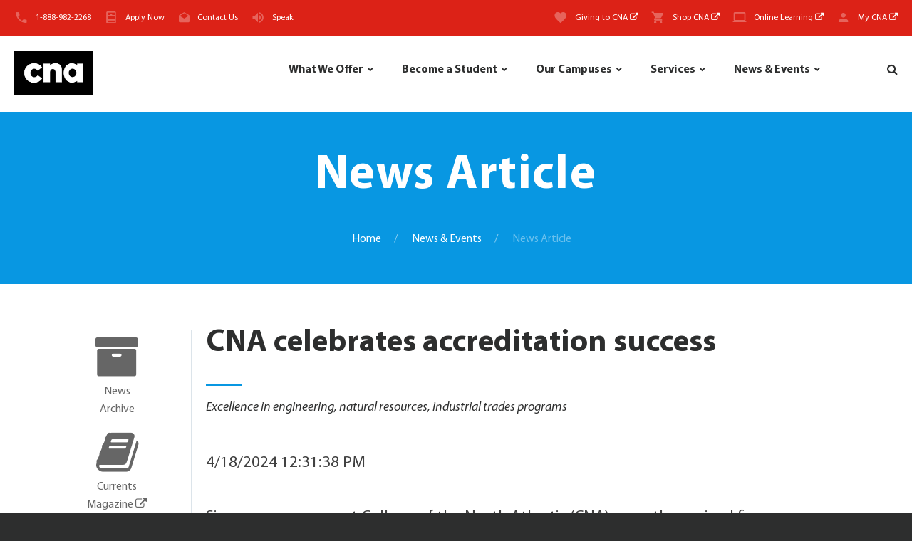

--- FILE ---
content_type: text/html; charset=utf-8
request_url: https://www.cna.nl.ca/news/news-article.aspx?messageid=1478
body_size: 29718
content:


<!DOCTYPE html>
<html  class="wide wow-animation scrollTo" lang="en">
<head id="Head1"><title>
	College of the North Atlantic News - CNA celebrates accreditation success
</title><link id="canonicalLink" rel="canonical" href="https://www.cna.nl.ca/news/news-article?messageid=1478" /><meta charset="utf-8" /><meta name="format-detection" content="telephone=no" /><meta name="viewport" content="width=device-width, height=device-height, initial-scale=1.0, maximum-scale=1.0, user-scalable=0" /><meta http-equiv="X-UA-Compatible" content="IE=Edge" /><meta name="keywords" content="college of the north atlantic, cona,cna,cna.nl.ca,collage of the north atlantic,www.cna.nl.ca,north atlantic college ,cona nl ,college of the north atlantic st. john&#39;s,college north atlantic,cna nl,cona newfoundland ,campus closures,College, North, Qatar, Atlantic, Newfoundland, Labrador, Public, College, public college, post-secondary, education, Atlantic, Canada, Canada, 100+, full-time, programs, 300+, part-time, course, programs, Applied, Arts, Business, Studies, Information, Technology, Engineering, Technology, Health, Sciences, Natural, Resources, Industrial, Trades, Continuing, Education, International, Students, student, College, Transfer, Distributed, Learning , Baie Verte, Bay St. George, Bonavista, Burin, Carbonear, Clarenville,Corner Brook, Gander, Grand Falls-Windsor, Happy Valley-Goose Bay, Labrador West, Placentia, Port aux Basque, Prince Philip Dr.,Ride Road, Seal Cove, St. Anthony, Distributed Learning Services, Contract, Training,campus,work,atlantic,prerequisite,semester,application,north,system,engineer,skill,business,graduate,design,education,learn" /><meta name="description" />

    <!--For organizations android device verification-->
    <meta name="google-site-verification" content="VgtMhg_f0WFTF6KwCY0VxKq_M1eW2ppXcu7B00jpsBg" />
    <!--For organizations android device verification-->
    <link rel="icon" href="../images/favicon-CNACyan.ico" type="image/x-icon" />
    <!-- Stylesheets-->
    <link rel="stylesheet" type="text/css" href="//fonts.googleapis.com/css?family=Open+Sans:400,300italic,300,400italic,600,700%7CMerriweather:400,300,300italic,400italic,700,700italic" /><link media="all" rel="stylesheet" type="text/css" href="/css/mp.css" /> <!--Font-->
    <link media="all" rel="stylesheet" type="text/css" href="/css/legacy.css" /> <!--Legacy styles ported-->

    
    <!-- PLUGINS CSS STYLE FOR INSIDE PAGES -->
    
    <link rel="stylesheet" href="../css/style.css" /><link rel="stylesheet" href="/css/inside-style.css" />  <!-- CUSTOM CSS -->
    <link media="all" rel="stylesheet" type="text/css" href="/css/printer-friendly.css" />  <!--Printer friendly CSS-->
    <link rel="stylesheet" href="/plugins/selectbox/select_option1.css" /><link rel="stylesheet" href="/css/font-awesome-4.7.0/css/font-awesome.min.css" /><link rel="stylesheet" href="/plugins/flexslider/flexslider.css" type="text/css" media="screen" /><link rel="stylesheet" href="/plugins/calender/fullcalendar.min.css" /><link rel="stylesheet" href="/plugins/animate.css" /><link rel="stylesheet" href="/plugins/pop-up/magnific-popup.css" /><link rel="stylesheet" type="text/css" href="/plugins/rs-plugin/css/settings.css" media="screen" /><link rel="stylesheet" type="text/css" href="/plugins/owl-carousel/owl.carousel.css" media="screen" />


	<!--[if lt IE 10]>
    <div style="background: #212121; padding: 10px 0; box-shadow: 3px 3px 5px 0 rgba(0,0,0,.3); clear: both; text-align:center; position: relative; z-index:1;"><a href="http://windows.microsoft.com/en-US/internet-explorer/"><img src="images/ie8-panel/warning_bar_0000_us.jpg" border="0" height="42" width="820" alt="You are using an outdated browser. For a faster, safer browsing experience, upgrade for free today."></a></div>
    <script src="js/html5shiv.min.js"></script>
	<![endif]-->

    <!--Start GA4 Analytics-->
        <!-- Google tag (gtag.js) -->
        <script async src="https://www.googletagmanager.com/gtag/js?id=G-5DGSHX5NKS"></script>
        <script>
          window.dataLayer = window.dataLayer || [];
          function gtag(){dataLayer.push(arguments);}
          gtag('js', new Date());

          gtag('config', 'G-5DGSHX5NKS');
        </script>
    <!--End GA4 Analytics-->

    <!-- June 9, 2025 - Start of global snippet (for SEM Google & in-video-game display ad campaigns with Stingray): Please do not remove. Place this snippet between the <head> and </head> tags on every page of your site.-->
        <!-- Google tag (gtag.js) -->
        <script async src="https://www.googletagmanager.com/gtag/js?id=DC-15519212"></script>
        <script>
          window.dataLayer = window.dataLayer || [];
          function gtag(){dataLayer.push(arguments);}
          gtag('js', new Date());

          gtag('config', 'DC-15519212');
        </script>
    <!-- End of global snippet: Please do not remove -->

    <!--Start Structured markup for SEO Knowledge Graph in Google-->
    <script type="application/ld+json">
    { "@context" : "http://schema.org",
      "@type" : "CollegeOrUniversity",
      "name" : "College of the North Atlantic",
      "url" : "http://www.cna.nl.ca",
      "logo": "http://www.cna.nl.ca/images/logo.png",
      "contactPoint" : [
        { "@type" : "ContactPoint",
          "telephone" : "+1-888-982-2268",
          "contactType" : "customer service",
          "contactOption" : "TollFree",
          "areaServed" : ["US","CA"],
          "availableLanguage" : ["English"]
        } ],
      "sameAs" : [ "https://www.facebook.com/CNANewfoundlandLabrador",
        "https://twitter.com/cna_news",
        "http://www.youtube.com/user/CNamarketing", 
        "https://plus.google.com/+cnanlcaCNA"] 
    }
    </script>
    <!--End Structured markup for SEO Knowledge Graph in Google-->

    <!-- Facebook Pixel Code -->
    <script>
      !function(f,b,e,v,n,t,s)
      {if(f.fbq)return;n=f.fbq=function(){n.callMethod?
      n.callMethod.apply(n,arguments):n.queue.push(arguments)};
      if(!f._fbq)f._fbq=n;n.push=n;n.loaded=!0;n.version='2.0';
      n.queue=[];t=b.createElement(e);t.async=!0;
      t.src=v;s=b.getElementsByTagName(e)[0];
      s.parentNode.insertBefore(t,s)}(window, document,'script',
      'https://connect.facebook.net/en_US/fbevents.js');
      fbq('init', '882751161799961');
      fbq('track', 'PageView');
    </script>
    <noscript><img height="1" width="1" style="display:none; alt="pixelEvent" src="https://www.facebook.com/tr?id=882751161799961&ev=PageView&noscript=1"/></noscript>
    <!-- End Facebook Pixel Code -->

    

    

    <!-- Separate PlaceHolder for scripts and CSS on individual pages-->
    
    <!--Additional JavaScript or styles go here!-->
    <link media="all" rel="stylesheet" type="text/css" href="/css/forms-faary.css" />




    <!--Facebook meta tags -->
    <meta property="og:type" content="website" /><meta property="og:image" content="https://www.cna.nl.ca/images/cna-fb-share.jpg" />
    

    <!--Twitter meta tags -->
    <meta name="twitter:card" content="summary_large_image" /><meta name="twitter:site" content="@cna_news" /><meta name="twitter:title" content="College of the North Atlantic" /><meta name="twitter:description" content="We are Newfoundland and Labrador&#39;s public college - one of the largest post-secondary educational and skills training centres in Atlantic Canada." /><meta name="twitter:image" content="https://www.cna.nl.ca/images/cna-twitter-share.jpg" /><meta property="og:image" content="https://www.cna.nl.ca/images/cna-fb-share.jpg" /></head>
<body class="inner body-wrapper">
    <!-- Page-->
    <div class="page text-center">
        <!-- Page Header-->
        <header class="page-head DoNotPrint">
            <!-- Start Active Campus Notices -->
            
            <!-- End Active Campus Notices -->

            <!-- RD Navbar Transparent-->
            <div class="rd-navbar-wrap">
                <nav id="myNav" class="rd-navbar rd-navbar-default" data-md-device-layout="rd-navbar-static" data-lg-device-layout="rd-navbar-static" data-xl-device-layout="rd-navbar-static" data-stick-up-offset="210" data-xl-stick-up-offset="85" data-lg-auto-height="true" data-md-layout="rd-navbar-static" data-lg-layout="rd-navbar-static" data-lg-stick-up="true">
                    <div class="rd-navbar-inner">


                        <!-- RD Navbar Panel-->
                        <!--MASTER TOP MENU -->
                        

<div class="rd-navbar-panel">
    <!-- RD Navbar Toggle-->
    <button class="rd-navbar-toggle" data-rd-navbar-toggle=".rd-navbar, .rd-navbar-nav-wrap" style="float:right; right:35px; left:unset"><span></span></button>
    <div class="rd-navbar-toggle" style="top:2px; left:20px;">
        <a href="/">
            <img src="/images/logo.png" alt="College of the North Atlantic" style="max-height:30px" />
        </a>
    </div>
    <h4 class="veil-lg veil-md text-middle text-center panel-title" style="top:50%; -webkit-transform: translate(-50%, -50%); transform: translate(-50%, -50%); ">College of the North Atlantic</h4>

    <!-- RD Navbar Right Side Toggle-->
    <button class="rd-navbar-top-panel-toggle veil-md" data-rd-navbar-toggle=".rd-navbar-top-panel" style="right:1px; top:5px;"><span></span></button>
    <div class="rd-navbar-top-panel">
        <div class="rd-navbar-top-panel-left-part">
        <ul class="list-unstyled">
            <li>
                <div class="unit unit-horizontal unit-middle unit-spacing-xs">
                    <div class="unit-left"><span class="icon mdi mdi-phone text-middle"></span></div>
                    <div class="unit-body"><a href="tel:18889822268">1-888-982-2268</a>
                    </div>
                </div>
            </li>
            
            <li id="MasterTopMenu1_liApplyNow">
                <div class="unit unit-horizontal unit-middle unit-spacing-xs">
                    <div class="unit-left"><span class="icon mdi mdi-window-open text-middle"></span></div>
                    <div class="unit-body"><a href="/apply">Apply Now</a></div>
                </div>
            </li>
            
            <li id="MasterTopMenu1_liContactUs">
                <div class="unit unit-horizontal unit-middle unit-spacing-xs">
                    <div class="unit-left"><span class="icon mdi mdi-email-open text-middle"></span></div>
                    <div class="unit-body"><a href="/admissions/contact-us.aspx">Contact Us</a></div>
                </div>
            </li>
            
            
            <li>
                <div class="unit unit-horizontal unit-middle unit-spacing-xs">
                    <div class="unit-left"><span class="icon mdi mdi-volume-high text-middle"></span></div>
                    <div class="unit-body">
                        <a href="/student-support/accessibility-services">Speak</a>
                        
                        
                        <!-- Remove below line for old version of BrowseAloud -->
                        
                    </div>
                </div>
            </li>
            
        </ul>
        </div>
        <div class="rd-navbar-top-panel-right-part">
            <div class="rd-navbar-top-panel-left-part">
                <ul class="list-unstyled">
                    <li>
                        <div class="unit unit-horizontal unit-middle unit-spacing-xs">
                        <div class="unit-left"><span class="icon mdi mdi-heart text-middle"></span></div>
                        <div class="unit-body"><a href="https://www.cna.nl.ca/CNAFoundation/GivingToCNA/" target="_blank">Giving to CNA <i class="fa fa-external-link"></i></a></div>
                        </div>
                    </li>
                    <li>
                        <div class="unit unit-horizontal unit-middle unit-spacing-xs">
                            <div class="unit-left"><span class="icon mdi mdi-cart text-middle"></span></div>
                            <div class="unit-body"><a href="https://cnastore.ca" target="_blank">Shop CNA <i class="fa fa-external-link"></i></a>
                            </div>
                        </div>
                    </li>
                    <li>
                        <div class="unit unit-horizontal unit-middle unit-spacing-xs">
                            <div class="unit-left"><span class="icon mdi mdi-laptop-chromebook text-middle"></span></div>
                            <div class="unit-body"><a href="http://dls.cna.nl.ca" target="_blank">Online Learning <i class="fa fa-external-link"></i></a></div>
                        </div>
                    </li>
                    <li>
                        <div class="unit unit-horizontal unit-middle unit-spacing-xs">
                        <div class="unit-left"><span class="icon mdi mdi-account text-middle"></span></div>
                        <div class="unit-body"><a title="Currently attending CNA? You can find everything you need to know here" href="/MyCNA" target="_blank">My CNA <i class="fa fa-external-link"></i></a></div>
                        </div>
                    </li>
                </ul>
            </div>
        </div>

    </div>
</div>





         
                        <!--MASTER TOP MENU -->


                        <div class="rd-navbar-menu-wrap clearfix">
                            <!--Navbar Brand-->
                            <div class="rd-navbar-brand">
                                <a class="reveal-inline-block" href="/">
                                    <div class="unit unit-xs-middle unit-xl unit-xl-horizontal unit-spacing-xxs">
                                      <div class="unit-left"><img id="logo-norm" width='110' height='63' style="width:110px;" src='/images/logo.png' alt=''/>
                                      </div>
                                      
                                    </div>
                                </a>
                            </div>
                            <div class="rd-navbar-nav-wrap">
                                <div class="rd-navbar-mobile-scroll">
                                    <!--TOP MENU -->
                                    


<div class="rd-navbar-mobile-header-wrap">
    <!--Navbar Brand Mobile-->
    <div class="rd-navbar-mobile-brand">
        
        <a href="/"><img src='/images/logo-170x172.png' alt='' style="height:160px !important"/></a>
        <div style="max-width:220px; text-align:center; margin-left:auto; margin-right:auto;">
            <a href="https://www.cna.nl.ca/apply" class="btn btn-primary reveal-block reveal-lg-inline-block">Apply Now</a>
        </div>
    </div>             
</div>
<!-- RD Navbar Nav-->
<ul class="rd-navbar-nav">
    <li>
        <a href="/programs-courses">What We Offer</a>
        <ul class="rd-navbar-dropdown">
            <li>
                <a href="/programs-courses/our-schools">Explore our Schools</a>
            </li>
            <li>
                <a href="/programs-courses/program-guide">Program Guide</a>
            </li>
			<li>
                <a href="/programs-courses/micro-credentials">Microcredentials</a>
            </li>
            <li>
                <a href="/programs-courses/all-courses">Course Descriptions</a>
            </li>
            <li>
                <a href="/programs-courses/apprenticeship-training-schedule">Apprenticeship Training Schedule</a>
            </li>
            <li>
                <a href="/programs-courses/continuing-education">Continuing Education</a>
            </li>
            
            <li>
                <a href="/programs-courses/resources-for-teachers-and-counsellors">Resources for Teachers & Counsellors</a>
            </li>
        </ul>
    </li>
    <li>
        <a class="rd-navbar-fixed" href="/admissions">Become a Student</a>
        <ul class="rd-navbar-dropdown">
            <li>
                <a href="/admissions/canadian-students">Canadian Students</a>
            </li>
            <li>
                <a href="/admissions/international-students">International Students</a>
            </li>
            <li>
                <a href="/admissions/financing-your-education">Financing your Education</a>
            </li>
            <li>
                <a href="/admissions/transfer-guides">Transfer Guides</a>
            </li>
            <li>
                <a href="/admissions/definitions-and-regulations">Definitions and Regulations</a>
            </li>
            <li>
                <a href="/admissions/contact-us">Contact Us</a>
            </li>
            
        </ul>
    </li>
                    
    <li>
        <a href="/explore-our-campuses">Our Campuses</a>
        <div class="rd-navbar-megamenu" style="width:50%;">
            <div class="row section-relative">
                <ul class="col-md-4">
                    <li>
                        <h6 class="text-bold" style="color:#000000;">Avalon</h6>
                        <ul class="list-unstyled offset-lg-top-20">
                            <li>
                                <a href="/explore-our-campuses/Carbonear">Carbonear</a>
                            </li>
                            
                            <li>
                                <a href="/explore-our-campuses/Placentia">Placentia</a>
                            </li>
                            <li>
                                <a href="/explore-our-campuses/Prince-Philip-Drive">Prince Philip Drive</a>
                            </li>
                            <li>
                                <a href="/explore-our-campuses/Ridge-Road">Ridge Road</a>
                            </li>
                            <li>
                                <a href="/explore-our-campuses/Seal-Cove">Seal Cove</a>
                            </li>
                        </ul>
                    </li>
                    <li style="margin-top:20px;">
                        <h6 class="text-bold" style="color:#000000;">Central</h6>
                        <ul class="list-unstyled offset-lg-top-20">
                            <li>
                                <a href="/explore-our-campuses/Baie-Verte">Baie Verte</a>
                            </li>
                            <li>
                                <a href="/explore-our-campuses/Gander">Gander</a>
                            </li>
                            <li>
                                <a href="/explore-our-campuses/Grand-Falls-Windsor">Grand Falls-Windsor</a>
                            </li>
                        </ul>
                    </li>
                </ul>
                <ul class="col-md-4">
                    <li>
                        <h6 class="text-bold" style="color:#000000;">Eastern</h6>
                        <ul class="list-unstyled offset-lg-top-20">
                            <li>
                                <a href="/explore-our-campuses/Bonavista">Bonavista</a>
                            </li>
                            <li>
                                <a href="/explore-our-campuses/Burin">Burin</a>
                            </li>
                            <li>
                                <a href="/explore-our-campuses/Clarenville">Clarenville</a>
                            </li>
                        </ul>
                    </li>
                    <li style="margin-top:20px;">
                        <h6 class="text-bold" style="color:#000000;">Labrador</h6>
                        <ul class="list-unstyled offset-lg-top-20">
                            <li>
                                <a href="/explore-our-campuses/Happy-Valley-Goose-Bay">Happy Valley-Goose Bay</a>
                            </li>
                            <li>
                                <a href="/explore-our-campuses/Labrador-West">Labrador West</a>
                            </li>
                        </ul>
                    </li>
                </ul>

                <ul class="col-md-4">
                    <li>
                        <h6 class="text-bold" style="color:#000000;">Western</h6>
                        <ul class="list-unstyled offset-lg-top-20">
                            <li>
                                <a href="/explore-our-campuses/Bay-St-George">Bay St. George</a>
                            </li>
                            <li>
                                <a href="/explore-our-campuses/Corner-Brook">Corner Brook</a>
                            </li>
                            <li>
                                <a href="/explore-our-campuses/Port-Aux-Basques">Port aux Basques</a>
                            </li>
                            <li>
                                <a href="/explore-our-campuses/St-Anthony">St. Anthony </a>
                            </li>
                        </ul>
                    </li>
                </ul>
                <div class="rd-navbar-search" style="padding-top:38px;">
                    <div class="infomessagebox" style="background-size:16px 16px; background-position: 2px 5px; padding: 0px 5px 0px 22px; border: #edf1f3 1px solid; font-style:italic; font-size:100%;">
                        We have 17 campus locations throughout Newfoundland and Labrador
                        <br />
                        <ul class="list-unstyled text-center">
                            <li style="display:inline-block; padding-right:20px; margin-top: 5px; margin-bottom: 0px;">
                                <div class="unit unit-horizontal unit-middle unit-spacing-xs">
                                    <div class="unit-left"><span class="icon-xs mdi mdi-phone text-middle"></span></div>
                                    <div class="unit-body"><a href="tel:18889822268">1-888-982-2268</a>
                                    </div>
                                </div>
                            </li>
                            <li style="display:inline-block; padding-right:20px; margin-top: 5px; margin-bottom: 0px;">
                                <div class="unit unit-horizontal unit-middle unit-spacing-xs">
                                    <div class="unit-left"><span class="icon-xs mdi mdi-forum text-middle"></span></div>
                                    <div class="unit-body"><a href="https://livechat2.cna.nl.ca/newchat/chat.aspx?domain=cna.nl.ca" onclick="javascript:window.open('https://livechat2.cna.nl.ca/newchat/chat.aspx?domain=cna.nl.ca','new_win','width=484,height=554');return false;">Live Chat</a>
                                    </div>
                                </div>
                            </li>
                            <li style="display:inline-block; margin-top: 5px; margin-bottom: 0px;">
                                <div class="unit unit-horizontal unit-middle unit-spacing-xs">
                                    <div class="unit-left"><span class="icon-xs mdi mdi-email-open text-middle"></span></div>
                                    <div class="unit-body"><a href="/admissions/contact-us">Contact Us</a></div>
                                </div>
                            </li>                            
                        </ul>
                    </div>
                </div>
            </div>
        </div>

        
    </li>

    <li>
        <a href="/services">Services</a>
        <div class="rd-navbar-megamenu" style="max-width: 920px;">
            <div class="row section-relative">
                <ul class="col-md-4">
                    <li>
                        <h6 style="color:#000000;"><a href="/student-support">Student Support</a></h6>
                        <ul class="list-unstyled offset-lg-top-20">
                            <li>
                                <a href="/student-support/accessibility-services">Accessibility Services</a>
                            </li>
                            <li>
                                <a href="/student-support/counselling-services">Counselling Services</a>
                            </li>
                            <li>
                                <a href="/student-support/day-care-centers">Child Care Centers</a>
                            </li>
                            
                            <li>
                                <a href="/student-support/health-and-dental">Health and Dental</a>
                            </li>
                            <li>
                                <a href="/student-support/internet-services">Internet Services</a>
                            </li>
                            <li>
                                <a href="/student-support/library-services">Library Services</a>
                            </li>
                            <li>
                                <a href="/student-support/registrars-office">
                                    Registrar's Office 
                                    
                                </a>
                            </li>
                            <li>
                                <a href="/student-support/scholarships-and-awards">Scholarships & Awards</a>
                            </li>
                            <li>
                                <a href="/student-support/sexual-violence-support">Sexual Violence Support</a>
                            </li>
                            <li>
                                <a href="/student-support/student-housing">Student Housing</a>
                            </li>
                        </ul>
                    </li>
                </ul>
                
                <ul class="col-md-4">
                    <li>
                        <h6 class="text-bold" style="color:#000000;"><a href="/student-employment">Student Employment</a></h6>
                        <ul class="list-unstyled offset-lg-top-20">
                            <li>
                                <a href="/student-employment/co-operative-education">Co-operative Education</a>
                            </li>
                            <li>
                                <a href='/student-employment/student-job-finder'>Student Job Finder</a>
                            </li>
                        </ul>
                    </li>

                    <li style="margin-top:20px;">
                        <h6 style="color:#000000;"><a href="/business-and-industry">Business & Industry</a></h6>
                        <ul class="list-unstyled offset-lg-top-20">
						    <li>
                                <a href="https://www.cna.nl.ca/cnafoundation" target="_blank">CNA Foundation <i class="fa fa-external-link"></i></a>
                            </li>
                            <li>
                                <a href="https://www.cna.nl.ca/alumni" target="_blank">Alumni <i class="fa fa-external-link"></i></a>
                            </li>
                            <li>
                                <a href="https://www.cna.nl.ca/entrepreneurship" target="_blank">Entrepreneurship Hub <i class="fa fa-external-link"></i></a>
                            </li>
                            <li>
                                <a href="/research-and-innovation" target="_blank">Research &amp; Innovation <i class="fa fa-external-link"></i></a>
                            </li>
                            <li>
                                <a href="http://nlwic.ca" target="_blank">Workforce Innovation <i class="fa fa-external-link"></i></a>
                            </li>
                            <li>
                                <a href="/business-and-industry/cna-global">CNA Global</a>
                            </li>
                            <li>
                                <a href="/business-and-industry/ccl">Customized &amp; Continuous Learning</a>
                            </li>
                            <li>
                                <a href="/business-and-industry/office-of-irp">Office of Institutional Research</a>
                            </li>
                            
                        </ul>
                    </li>

                    
                </ul>
                <ul class="col-md-4">
                    <li>
                        <h6 class="text-bold" style="color:#000000;"><a href="/staff-directory">Search our Staff Directory</a></h6>
                        <ul class="list-unstyled offset-lg-top-20">
                            <li>
                                

<!--Start Directory Search user control -->
    <div id="CNATopMenu_StaffDirectorySearch1_plFirstLastTitle" class="general">
	
            <form id="frmStaffDirectorySearchByNameTitle" method="GET" action="/staff-directory/Search-Results-By-Name-And-Title.aspx" class="iform">
                <fieldset style="font-size:80%; border: 1px solid #0897e2;">
                    <legend style="margin-bottom:auto;"><strong style="font-size:70%;">Search by Name/Title: </strong></legend>
                    <div style="font-size:90%;">
                        Leave fields blank to query entire directory&nbsp;
                    </div>
                    <input type="text" ID="firstname" name="firstname" maxlength="25" class="itext" style="width:100%;" placeholder="First Name" />
                    <br />
                    <input type="text" ID="lastname" name="lastname" maxlength="25" class="itext" style="width:100%;" placeholder="Last Name" />
                    <br />
                    <input type="text" ID="title" name="title" maxlength="25" class="itext" style="width:100%;" placeholder="Position/Title" />
                    <br />
                    <input type="submit" id="Submit1" name="Submit1" value="Search" class="btn btn-default reveal-block reveal-lg-inline-block" style="margin-bottom:5px; padding:5px 7px; float:right;" />
                         
                    
                </fieldset>
            </form>
    
</div>

    <br />

    <div id="CNATopMenu_StaffDirectorySearch1_plCampusList">
	
            <form id="frmStaffDirectorySearchByCampus" method="GET" action="/staff-directory/Search-Results-By-Campus.aspx" class="iform">
                <fieldset style="font-size:80%; border: 1px solid #0897e2;">
                    <legend style="margin-bottom:auto;"><strong style="font-size:70%;">Search by Campus: </strong></legend>
                    <select ID="campus" name="campus" class="iselect" style="width:100%;" onchange='if(this.value != 0) { this.form.submit(); }'>
                        <option value="" disabled selected>Select Campus</option>
                        <option value="Baie Verte Campus">Baie Verte Campus</option>
		                <option value="Bay St. George Campus">Bay St. George Campus</option>
		                <option value="Bonavista Campus">Bonavista Campus</option>
		                <option value="Burin Campus">Burin Campus</option>
		                <option value="Carbonear Campus">Carbonear Campus</option>
		                <option value="Clarenville Campus">Clarenville Campus</option>
		                <option value="Corner Brook Campus">Corner Brook Campus</option>
		                <option value="Gander Campus">Gander Campus</option>
		                <option value="Grand Falls - Windsor Campus">Grand Falls - Windsor Campus</option>
		                <option value="Happy Valley-Goose Bay Campus">Happy Valley-Goose Bay Campus</option>
		                <option value="Headquarters">Headquarters</option>
		                <option value="Labrador West Campus">Labrador West Campus</option>
		                <option value="Placentia Campus">Placentia Campus</option>
		                <option value="Port aux Basques Campus">Port aux Basques Campus</option>
		                <option value="Prince Philip Drive Campus">Prince Philip Drive Campus</option>
		                <option value="Ridge Road Campus">Ridge Road Campus</option>
		                <option value="Seal Cove Campus">Seal Cove Campus</option>
		                <option value="St. Anthony Campus">St. Anthony Campus</option>
                    </select>
                    <br />
                    <div style="font-size:90%; margin-bottom:5px;">
                        For Online Learning contacts, <a href="http://dls.cna.nl.ca/contact-us.shtml" title="Online Learning contacts" target="_blank" style="padding:0; display:normal;font-size:inherit; font-weight:700;">click here.</a>
                        <br style="padding-bottom:10px;" />
                        For our campus locations, or to contact one of our campuses directly please <a href="/explore-our-campuses" title="Campus Locations" style="padding:0; display:normal;font-size:inherit; font-weight:700;">click here.</a>
                    </div>

                    
                    
                    
                </fieldset>
            </form>
    
</div>

    <br />



    <br />
    
<!--End Directory Search user control-->
                            </li>
                        </ul>
                    </li>
                </ul>
                <ul class="col-md-4">
                    <li class="rd-navbar-search" style="margin: 0px 0px 0px 0px;">
                        <a href="http://webmail.cna.nl.ca" target="_blank" class="no-hover-bullets btn btn-default reveal-block reveal-lg-inline-block">
                            <span class="icon-xs mdi mdi-email text-middle"></span>
                            Webmail Access <i class="fa fa-external-link"></i>
                        </a>
                    </li>
                </ul>
                <ul class="col-md-4">
                    <li class="rd-navbar-search" style="margin: 0px 0px 0px 0px;">
                        <a href="/careers" class="no-hover-bullets btn btn-default reveal-block reveal-lg-inline-block">
                            <span class="icon-xs mdi mdi-briefcase text-middle"></span>
                            Careers @ CNA
                        </a>
                    </li>
                </ul>
                <ul class="col-md-4">
                    <li class="rd-navbar-search" style="margin: 0px 0px 0px 0px;">
                        <a href="/employees" class="no-hover-bullets btn btn-default reveal-block reveal-lg-inline-block">
                            <span class="icon-xs mdi mdi-account-key text-middle"></span>
                            Employee Login
                        </a>
                    </li>
                </ul>
            </div>
        </div>
    </li>

    

    <li>
        <a href="/news">News & Events</a>
        <ul class="rd-navbar-dropdown">
            <li>
                <a href="/news/Default?label=Showing all news articles since the begining of time...">News Archive</a>
            </li>
            
            <li>
                <a href='https://www.cnacurrents.ca' target="_blank">Currents Magazine <i class="fa fa-external-link"></i></a>
            </li>
            <li>
                <a href='/events'>Events</a>
            </li>
            
		    
        </ul>
    </li>
    <li>
        <div class="rd-navbar-search">
            <div class="unit unit-horizontal unit-middle unit-spacing-xs header-info unit-align-right">
                <a title="Search this website using Google Search" class= "rd-navbar-search-toggle mdi" data-rd-navbar-toggle=".rd-navbar-search" href="#"><span style="vertical-align:middle"></span></a>
                <form class="rd-navbar-search-form search-form-icon-right rd-search" action="/Search/">
                <div class="form-group">
                    <label class="form-label" for="rd-navbar-search-form-input">Search</label>
                    <input class="rd-navbar-search-form-input form-control form-control-gray-lightest" id="rd-navbar-search-form-input" type="text" name="q" autocomplete="off"/>
                    <div class="rd-search-results-live" id="rd-search-results-live"></div>
                    <input type="hidden" name="cx" value="004762569216769240733:vpr2wzq8vts" />
                    <input type="hidden" name="cof" value="FORID:11" />
                    <input type="hidden" name="ie" value="UTF-8" />
                    <input type="hidden" name="hq" value="more:recent3" />
                </div>
                </form>
            </div>
        </div>
    </li>
</ul>



<!--RD Navbar Mobile Search-->
<div class="rd-navbar-search-mobile" id="rd-navbar-search-mobile">
    <form class="rd-navbar-search-form search-form-icon-right rd-search" action="/Search" method="GET">
    <div class="form-group">
        <label class="form-label" for="rd-navbar-mobile-search-form-input">Search...</label>
        <input class="rd-navbar-search-form-input form-control form-control-gray-lightest" id="rd-navbar-mobile-search-form-input" type="text" name="q" autocomplete="off"/>
        <input type="hidden" name="cx" value="004762569216769240733:vpr2wzq8vts" />
        <input type="hidden" name="cof" value="FORID:11" />
        <input type="hidden" name="ie" value="UTF-8" />
        <input type="hidden" name="hq" value="more:recent3" />
    </div>
    <button class="icon fa-search rd-navbar-search-button" type="submit"></button>
    </form>
</div>

<div class="rd-navbar-mobile-header-wrap" style="width:100%; text-align:center;">
    <!--Navbar Brand Mobile-->
    <div class="rd-navbar-mobile-brand" style="max-width:220px; text-align:center; margin-left:auto; margin-right:auto;">
        <a href="/admissions/contact-us" class="btn btn-madison reveal-block reveal-lg-inline-block">
            <span class="icon-xs mdi mdi-email-open text-middle"></span>
            Contact Us
        </a>
    </div>
    <div class="rd-navbar-mobile-brand" style="max-width:220px; text-align:center; margin-left:auto; margin-right:auto;">
        <a href="http://dls.cna.nl.ca" target="_blank" class="btn btn-default reveal-block reveal-lg-inline-block">
            <span class="icon-xs mdi mdi-laptop-chromebook text-middle"></span>
            Online Learning
        </a>
    </div>
    <div class="rd-navbar-mobile-brand" style="max-width:220px; text-align:center; margin-left:auto; margin-right:auto;">
        <a href="/MyCNA" target="_blank" class="btn btn-default reveal-block reveal-lg-inline-block">
            <span class="icon-xs mdi mdi-account text-middle"></span>
            My CNA
        </a>
    </div>
    <br style="clear:both;" />
    <div class="rd-navbar-mobile-brand" style="max-width:220px; text-align:center; margin-left:auto; margin-right:auto;">
        <a href="https://webmail.cna.nl.ca" target="_blank" class="btn btn-default reveal-block reveal-lg-inline-block">
            <span class="icon-xs mdi mdi-email text-middle"></span>
            Webmail Access <i class="fa fa-external-link"></i>
        </a>
    </div>
    <div class="rd-navbar-mobile-brand" style="max-width:220px; text-align:center; margin-left:auto; margin-right:auto;">
        <a href="/careers" class="btn btn-default reveal-block reveal-lg-inline-block">
            <span class="icon-xs mdi mdi-account-multiple text-middle"></span>
            Careers @ CNA
        </a>
    </div>
    <div class="rd-navbar-mobile-brand" style="max-width:220px; text-align:center; margin-left:auto; margin-right:auto;">
        <a href="/employees" class="btn btn-default reveal-block reveal-lg-inline-block">
            <span class="icon-xs mdi mdi-account-key text-middle"></span>
            Employee Login
        </a>
        <p>&nbsp;</p>
        <br style="clear:both;" />
    </div>
</div>
                                    <!--TOP MENU -->

                                    
                                </div>
                            </div>
                        </div>
                        
                    </div>
                </nav>
            </div>
        </header>
        <!--PAGE CONTENT -->
        
    <!-- Classic Breadcrumbs-->
    <section class="breadcrumb-classic context-dark reveal-sm-block">
        <div class="shell section-30 section-sm-top-50 section-sm-bottom-50 reveal-sm-block">
            <h1 class="veil reveal-sm-block">News Article</h1>
            <div class="offset-sm-top-35">
            <ul class="list-inline list-inline-lg list-inline-dashed p">
                <li><a href="/">Home</a></li>
                <li><a href="/news/">News & Events</a></li>
                <li>News Article</li>
            </ul>
            </div>
        </div>
    </section>

    <!-- Page Content-->
    <main class="page-content">
        <form method="post" action="./news-article.aspx?messageid=1478" id="form1" class="iform">
<div class="aspNetHidden">
<input type="hidden" name="__VIEWSTATE" id="__VIEWSTATE" value="Ulckb/29BaBk6/o0tLg8gphA4q8TFi/6ztaFC3gakpH6ClqwkhEHS0tyAarOFadg31DQ9hqOUTFGgNyFsxEnQ1RS6vpB8nSKmSQ+emqqVHK6EZ5JrBysq7L1YqLKFWpkHvoJiffv2ORQfGVuNmtV0W6YT5aYrEQsv7Gzu2T/K0Lx6lx5SmPI/b/HnPLoS4y0GUc/84ZSZnvgXxiv5T9q851XRBq7eekcWk1NSdLiVhN9epr9ok91FdVLIMkcSSIKnvGT2bGEpAjYInRDSk7VI7yVbBj0P1DyVz+DOkcbAGvga09TLkbynmdq/DQzYC/7yxUYL9qAbrPW8sbowp5ATntrceg7gD0YFtnzLEFWtDytyMXZdNWeZrsuGKVtAchQteVsSMEZap/czD5n9gZAaNZFINY7ivT36t1iEfbezYGQwHp48jYIOecgzuBH/m3JzuafvpON3DK/bLhvK7nkS2BdIDOzibB7UYLooOrmzBH8vgp2NlmHh5dGSxPySWNm0UxGy2zd4YhDZtZqGESp5CfZYBnnCJtvfwNrxM/U9hfE2mSv2VrjbTXVTkd+yVDZfkivKSQT697e09jhSJr/UwVP41SJy9sk0xYsDa+ffdUP3ewq1SNktB9gODMZLpX8XInUEb7l+Lr0mHMTreOdHzjCUiIar/ymWSLE3XoM0riMlaZlXamhRnfNpTIq2O1zkhnimYWT+JQ+4jLeMTLd/fOfFf12tsnKqf6e89Ec+LspSwLy97etXzofDMMq50QoxtHrMAcBVT/dRHAe5Gf0DMP7Q8TUIpSe53C0G5hUTg3fqxxsgsrsqQzyHtAbvs2DtwMO8ARF3EDkJ7RVBGb14G2cTdy9qDfrBnaXs8evdjgkFSeNUFB6C04Du/nXlM5ulqCVM98yMKENX4xQDl71viYzkwA4PN8vfAf7kn9SmwRgr+xJGWfkLbdojhLfWTGzh9KFWpApmap16Em/1lnceqIysl9O0AqCtSAa2Jzhhu5LKokmXTV8Al/AOraed6/9cNvrD4zBFEfw+bCcQsGkvB7mU2dzmoyFgBHK1cbVxUwf/b7bWtdY8kAC/[base64]/GrjTZ5mE7d/KGhexFuchM0/d19rDh8rxlN6CEtR/tQIWW1mkYKHEOSg4LEwMtbuXksLrSKhcZQ/gLIi1JYDqdnMekmk3aaazRtPSil2i0BoKfXJZG6U/Z3f+FfooZMgnWfwwa4XA5qvzqin6y4qdva+uhAy+S1r6Ht9ZPMLWAEjGrqYzxWFKvF3BmSExjDk6nJqmujzrxxP7FGtSO47n19yt6hG34pHrIwkfnVbh2FC85+tc3CKinj0f6GikhycM7bv8kklP8kZYIliGOzGfEAhucv/AWS1bAeYaQpMU0EWfaYTmlZuMH5GDsjcDdrW3MOgzg3isAykfiArnC+83xkUna/Tg/Qw15o+h/TI81ad4/l2vb8eLM8bvneSACLPOA04KlYRnIgZ65olqWCQ0qH7j6VrgBIusKePoJtA6UzI2MBqvxK7mcyVsB8iu0rZbUIkGQUuuHkOi9YLn/hAdLniIfyebQm8Z3DEjiy7uCY9m4pHt+y6Q1lwIiyKAnrI1lreSbJBuNp5DdV50U3r5hcmX1z6AAeXqhVlapEHdycgyqK5g0xxUEhdTPbn3BSJyOvZEMrqY/oZw7hV+JACSb0YK6zhsRMPho0/Mu00ii5WmEzYf+X4yLg24lMQsmgJnlFUtxotaBDnv5Jt18rsJXeHJR+yqgcwz8E0NTcE8o/zw78a7k4NWUupIapEyHsnXsXc7IXtckfO+nJe2AXqmtInGbwM3D/H52mF6SzOvR762rUob7gnJXnY2gUJ85o6z8wjTOucOH20GpqaF0ZZ3C9QI4IxGfv2VgAc6b0SG7gIfD+KDV3Opn2Apf/w2O7iXtBFooedO6mEy7mdskHdEbijhbWiR2GkkBAJy483vrxgPknvPqh9wVg0Wh5bzP9+/3C75fvp/R74IowL0yrsv7Z/4mlpgS5nVns1oGtiBmTpoZvRtLkZJGNo+LBRRbwvpRgFtfNHVqxRMBzmgwAzRi2MYDMAaLQml4iaqJDyZ6CaKoR077B9W4pVh+K+Q1Y14Ikg8Yv9BVgzzEwRlgeSk9WRxlFCawIXs1tvScncNscc6wkFnTM1qzRbok9WEE0LM460/bv24cICk+a4aVnGOAr08tHtcNMxsM3Yjv0wOmAGrR9+wLPMHKPzeX1uBg0C2zGok4cqBc57wtfUC+P3roeIxHNGMOQVOundwnSMt3inS1tksiKZDDYfmj+qSXkBIC+D0mbbrWzoTZbBArREtyT6gfNEpEycu4MA5Z1yt+g3C8aZvKpX6/eg/nbAiUhmAIiKuGkYtRIps/TL58JlxPIWNW6XsRNuzPDT1FHeAxjdn/oAG2D/Vl0huCjre2YXMQTwuzma0HKou9uau5RSoOQ1izmZ8VU+tnrCMCAmLnOaZJTNdLw+cFY0WeO5Ljcdmj+LAb2L6cyu5aC7VS0mfmdFfptkpQ0Ps32nKglibC6TmZ13wNIETY8HD1dglWKHwPIOBaPLlV43s6/V6IAzGjlRab+yHRmzZrvik1hoYJW8xXmsTV+yMwPkt1jJl1ylGYIZ0sdg5Ef0sEzvdg+PDuIAFqCfMaMpmIHeIFkQ4MEC/YvopdGZBQuIau+TzAOj1wvEOdBUChdRHT6OKyaoUL0y8BMJR4wowAmVA/AUhKuwODa56CP6n2idc9w+SoyllNJVavhbylCd75++Q05Z6kfBtAQTGPF0Iu4adiHHwcYLTVV1Qs2DT6fCfZHBYf+8xw/p1CUGjOfdbIlm5nflPTJORZ3L3OXZEkZVXSeAmc9AqLsbTMq2rjM6PC7jRsVH6wVAGQHB0aUvbQa6GPJg4yOxKlrZm9KhVkZb8E1iQTIfGkPlqDt3eww+nWW5+lITy0YCm4ybibpipAEGi+lrdNb+wecsasa2cY4uXPj/b4j5jFjAo7fSBLQT27VauVAR3KDvm891hudCrZKQzAy+pwUmPnUdBPQu7PaQE1i/J3V/EPia7Qnr/4Pl7GXrDf6AMnqMogC2lREOrzmVqW4nA+KFwLfEupmeLy9K/s2/sPUcrwp0CfcJ7oe/+AysbWhLubxYhtsNl7MRr1rub5/G8kSuBMZVpIWQvVKZKcsUj8aVsvWbWdoOLcXr6knowE+vzoC6Nx071UW76XyOCCfgO8x1X2EvfvBNhvtGHtC/WECUqKmvjkfJNHDNKlSXisupWARDRVMuFXg8KRDjb1sZl5jm6ZxvN3g2HgQ9FJkdkr24R70BiU+uA636ziVJIyNMQo0nZ2m8XMTNpW+pP7MRuZfpwPcxgeRkM37v7gQip7DHIPjMbWJESpUTvEiufaLCHQHXPLqKJgZNoHupVxvHQWMTyDOf/qAAowWC2KxeyNbsNn+0xbi5p1Zgf2C7NEj8p/R/4ZLeeinsZ/JeURBX3+6ezoBtcWQJxAjxNJMUf9331GFDSC5gqyipml0+vRbUeyQwIDistobOSZaYofr6QKDpivv5+OnVHzBkKQFgQwqgQ4Nh7oLMb5HDGlVsaXd8xZeN+kJdmZOAvsaaxe0SeCzXOnA+u6AteOXYPjfnp6eql2Ji10rkmlU13L46Ou0R6t2OVC/3fb7v/sTKCRaMWMxVRr+a0mIwvopQNdp2+vLUjPYEuyN8Ri168TDF2COcjyXHX8JVnr8hvb0tMaJD9WX5wyaMHLxbnDxU05EpwFwE9fNDqgveqL+y4RWeWJwF7akmHz0ys7CnA6ymHn6zueMagYCNIaE+yn39lZ40RLmIQyTgN9Memm+vXxQOaFWX8dGA3Kg8YT/[base64]/wq5lnBJA6Qqw59rjoQbHfMdJ3b6e5WIOm/5Scw0BsaCCCV4PZ/oW1QIkjASsDqu1y3ii8lNn6wBy+1wVQgl6KxGwFCPofjhUJsjzcJ5Olp5VhbS9hA3TUCW2lgNRL8Qn3m/KAAwm9NCqDFZA/61bVTnLVMZ0uz6IgRaV6axgK25cG3eEUJDbhiTiUUrCJiN2GA8orKmHFunXZlIy1WsIIKHZXmOUSq8iYi6+hf7RJC2qUFUH2DpMTlvx2cTK20XsayPX4ZliQAq4zgF+gA37BEB9FozXNBr5Q7PwZ6djr/ZF1URll+VAn2uWkDs0uKmum8SM/JVR3KnOAxAQeFQnf7Sr68iMMcZYaUcWBMw5eTAzbmMFKrVOjiVRs2kCW711dmdHJachMqSYdjWO5zTD7b2ZDmpfa2Sppgn4ExJzfWZSjUbM7gQ5xJLgy5enSvF87Som4Tojs8Wc+nme534XcRiw2vU+E3vUpo/xXEQRYjBDY91H2n6lsMkpBGw0mpdsT3cc/5hiv02WiX5O9hqan9ITaEANHRfeUNZDXL4822p589cMHbp1LX2RGC0lUGvzjUidvsDj2m/gyxQnlW8ScK750QypeG8Z0yUGCGKCmaB0KEX36UZsXmLYrUMpakyj61+lajd+8gLoSVsnDeFSqGAIfVurNz3etQ9ShHhqPK4aqADg3II/bRz0Uj0ELRvxwugY+TA3nt3byRCQMWwkXPeJZpvRmDrKleMlDqPMpWRdl08W3M99UBTgqGjn87UC+lp0N9DhvGUHVytHTRjdkNePuB1aaC5GxYzM5/sQc8kplNfR8dnoakru37CrQCj0pz7gpbC1CcV1AZmOu7OUUy/88Pv5PnDLefKMpQ/wOn+uwUuXKOgXfMEt2ixBrE9x+AqCwsyryE2m51jq9NaeaTmh4VWtjBam9iHnzIlVn3hBPvcLzks1uEyMcLMJvL4I67yzQjB94eQIVwASQ3X7T/sRAQQcO1SwLo11cQUdVKUU9ffLFlZAFy2LRmJC6taCMUVkp/[base64]/LysVmykwrR0Ie9FEgZA1uiu+olu8X3kCgdjwq4l+lS5oIWDYGT2mX8omWBs/h/XFO6YgY7Ujh9M5rQ4DnlOZmoAGOwLA9rD4qnzw5G10zQ5ohAGmgFk9WG+RHxqurZip1lvAIks+I/[base64]/R+RXWFpZ6fybILTvuOn9PpRbeJenaHsRAc5a0ocYMc3HnECa4FI4xEs5lGf1MB1s1syMV6MPucyRFC5ucS73VBX9ehzj509G1gCD6B7oIT7MT4aSeLPWGAuvNyUkMARoy6G+nwuX4kYXrED9vWEhzR/9QbRs3a62O8z5C3FKV6IB9B7LRZrV5jJv0HvSbcOZ5xYybbrWUaXKhU7M6crYWWZwGgXQLSH/06eVUnDOs2Ip2Yeg02K2HaEL0lJ+gYwLe96aahoeddguIManUrGio7PjDzDCj8LWhbriK/obSYYinNwjq6ZIB/prvFTlc3VfTwewYxeMyRuZecIAwD9VceMBEKWjsqL22UKQArbfhUZ8rVadprdxpAH1J5EoykG/6LirmiLJrlLTwlp58Jd7+KllTjruw6AjrjcZxdFkm9JWSOaKUztveVknnpW70/j9myI3/h0CkFlrLjwdqTISLm8Xa7F+xp1L35qfZCXLb+T0/NKFKkPVOt3J2+nhJo/LiwL2SiFTOPMg/1xwO9neKL79nwHJ9kORbwA8E07eeCAU8MVfPsUqRhuxhB5grYb4VQaglcTNpII4RsvnlnNBqoHfLxJ7VQZTHjrOuGPrMgIDqqdbpJoFMoNyknb8hlFpS0y0nrkpWAzfY+GR1+xO2ph7BINBOMeVgYomh3Er90lfoGf8iooxZvJFW4pqI/GYE3iPPZUmm8jK0KDvH6/idYo6hS0R+zy7VWvnRO2ph6soWaZen6BC/8mOi4u6RjO/aH1PFJo2Ev5irEN4vmwoMzZC4M7Dpkpo7M3HIfWf8t5zwh2Ju1Saf0dzj9q2QRJTdAd11UkzNMcH8DgJw3QWclluONAfPq4EhgDZBPLpxt3wR6x1h53EyofzNtsjhyz8qMCYlbm5E4/wy4X0dgT/YrZYurMLEXJ6qAT291/cur/Ef9jCowa4sDMsS2h7XqdL3VWRVegXUXhl6QvWy8W5opD4XSM2xEDzCLD3CRMPzRYKAmgozO3FNaxZ4CCjoz8KD/5/XyRfr2ggFgJ1EBaDa9NeR6KjCJc8x4ZIMdkDFIqdCRkmZt5tRGUw62Kn7OG2RQweZ0yIWku64VxLwhbxPWAUucPj43RVbnbxzN8xJv3PnJuXE/sQ6wzorg35odIF8qLv1tlBzC7/t2RWYqLQ1/Ntz5px5NCb3QryTV1+jPPnm0eDUD4DbUc38KwcYuIs6ND8AX2LxssVnNeSfPI5irXcYoGQ5LSNv7GcuwhbOq0vCiQwHlmn1JTMOVp8zGB1nZaYS0W/mYlwDEqVxeAI+tihGBRfVdvE3EK9IR0971ug54oSnRs8spoGZGJQmYE5o2cSO2pwEROKi+jUs5ZJI1bED3BbvbOxr4vwN5XPS6h31uFU8iMVhKKcSDgA7/9h74i4TlCzH8Fr8sknh8dPFO9l23aEvqDPpw9eMMe8L0pR6T1nX64A79h1xMK0CLvp57FYhcmWyOf/M7bx3DMWszavXkXUKkm4U0fdPC/AIkAataN78E4LX5p9Q3WYFdrzhHIBoWmt+0WyhjOsXxfsIIZeY4IoHn25KKPoIxASgQeo63ym6aZxKSoaKu6WbYY66UWLo2HCLJ8MBHC7uoS9X2MMFHZQuaZABZE+QmiWTF96PZxiFn4RSz5MqgPLXCGwpem/iJAeiBI1wOT4eVimWAQeUTVji7iqmVISJX4NexMBT/1mwLztA5JjzzwEeiTvFc5PurgD5VMp1rGvjGeOaVgssTskkrS+I6edu0qoOPjcvYjpryhbvJKkxpqTgH9Q1DV4loWn37GkzZ8bRVD7mDutsiC0O+fA1xbZdHwZu4rjo49UugEdAY4S8V2ptVWQECxI+EZU/075Zldb+80SGlrNrICVhZ0+9cWDmnGZbOCovaA3EpkpoAsDZ4xBEF6dOKCW3bGrpmfMrfMn51tDAcblTlMd5/Q60Ne6Z/MmLipV+b5rbM/wHzPBlo3QG2QZVnyow/5ljOU1h3wDAEqWnmr+kIvIgRXrEc4cdYO7tyuTlzI5jGt6AjvNvWKN8/WOvQgnHTKXpOJBk8trLCwfv2KktQf2zLG6BVHYEGRbeR5TfA0MItncHFikTlQFJpycKAZD5dxZAadJTGAaajOb9yjAjkorZj734Q0qnlfG25ykC/oGGE8Ulwxc6GiTo+tr4klqsD0x9W922uOpT+X9WHFh8o2EUIQ9N+YiacB6/8ATtGzZVa6Mi7+AnG8WpjBk7vgFi7/ynEFXtAns4cdxibPjoQNObpdsP2/6WzsNJ0MkG6ijWeAbnV+AoOvuBiyfQLsJzpDqKPMgpTAPStE87uKj9Dy8pGuuYXTOuUHtgNpGtrC99dGmnlqcirjkjE1udSZG2KlXLUrb/saxR2sCsqD0Ow5ba4JDUXNEyNVGTu6C2WhOsHorfKi3H/GrAlQvjku0vgbvS7309eKKr95w+nhIL61ETkdGDv1CosyZLlRS6H/RVgWIl7uU+6tbe0qJXuz7CQlHhAwwFIYqzmM+hZCpvfw8WT7HWLX8tikkbBBuBfduS6XteZDPFzefZ25ifrzE28dsYB93bZo9qo37Wlsi/WXIhl16a/qCSqoKlM69JPssLqZPD7jH+Y0kzFor5/scotQr8tJvokh/fIJdifVrKPZLdN/BpAIa/AAnBikICxbUXW58G6ZkYcVvG3wG0irfZkJa8STXNbYmwnbwQHDsaozATa0D4mG248fqKFezf8M0n0EN3gTTt758g/mC+Rg3VkyT4bSyFB7C5cpwOJ7uTg3FQ6NzwYTrARQfBJMRttENpx+NEATNA++sVTzYUrqvlvp6E7A1/HEllR3HAZDjpkDW98BPCnj6EbvxxiRrno/a26zhE6n/TLIisRKFGMivpHfbKcyp0/cRbiFnQ4BrjTYIhMBVkPp+z6R/G5t6k8uV1fHVYiioPoqiSJK07oR/AtHpG1isJSwZSyWmIpVEosk4LJVYZLUQpakQdnvRKZXU1rwIGiMt3Wqyz/xy68DfFX9AiJm9of/hFliEshf1vLxBLtUPHVFu+zHY0Nn/SS1ByD77XYcWCbdusksRa/+uVMSYKhAIdAiPpOMJUFf91CzJJ4JmNNhshRG04UqOn4v0g+QovnT80KomncK/QoE3/RSKsiefanjRCKikccs8tn1e6Hd7DSMzmyM9ukoxKguvcC0ZzAIoOKjFMKg4C47Qt5JsaYZ3fKxu8vTLkl9DjnYg/bl3uPGSgCSLeKX4AdoRhZ67FFxawF+1WXB//9v1MyALBKrr7N3ADtvJ0Lno3w17dahEu1nWo4XKhJOdFs8kKAd2TRrDYL0AWmXt7i7NzZDk/1QeprJS8o4G4+TCGf8OfJ5gRSehS6WcKrzy7OciQUrDGxm/2Sj3/f1wcuuIYLIAbceSyo/J3j+ss3ZWQmK9bJcQ9FOEfjWdh4gyWdSgIjwy0UqOAx+tt2eFmQCOOdwURWacM6+DySIdc2hHytUP4snyqROj1OP9B9UcQC2kpzILsJtG8ACBYA69SfCYWRU95VHQBv8h9CAQUF+Ynw4Ctn9ehF/WcWcOeVgOAcskZsT8PrbnqVTffp8JE+sYOP9zXwGywV5c7CJ1MgfebUX7rsBHtNvBugnJiwxsYN7A/lT4cUlTzyOBTBKIxX/U6B2mIE9PQijQG5OyUpmGd8TBBkqx/5j36Y/KoaRbtRUpsdPiPPaO9fBdOrfUMohcEfnYCIjNEKw64EMAr6N0GOjKHEVqqkgzrG+34tkJqV++94a1Z3xdTZKQv46lmbRGJdn6AtAEvLNGf/Su1dSHbrXVWmcK5Uyp0NgpeAnnNM5SSugjycBHKXaAZ6BRPVIzMEJlGf1zmhyAVIQ7xfj5achhd2ixVlDcyhk6RjrPaHl5ELhKaZ8lJGQlwYPuUX3TuwwXEMxghmVca7mFo6JlT5qMbmyasUCCmyAJO/ttKjK9x77IC31k1X25xR46c7lRvulmvo6k464nYQhAbcfhDL6ELujqJDltHz2RUB2XBUBFc9yUlkIUUjH1FD1/kMpYrJ5LAIIJKZ8sxn6naJ9yTkcul9qDLrVxBy2UjIAhNjOGuhfp4cGAy+RfhSr/x0qNmcDwT1eNlZCEV/pN2EYa3rw7IFkCBMaq8h9fweHgsvBnTQcI8tXkdl3UpDNZ8cnkcELl+PuKCgYtbnm23+0yU/NsFKg/5VjNt64FiQsFd5yR7zjOc55MeNUUyWmtS1Z8rI5nHavV3l0Q9II5TP+TfUnx+06+6kwAPCW86I3T3/3ot9l6ysRU/0OEUvOqsF+tMr9JMVgV61NuEQemXbVN4H8D2SYd/asPzUD410f9jzT9YNrhKO1ZzjcMk9p1pYcH7YvJxenm27+oTsT+6ooebwQJaeqdq8zRpac9Q6IAJW2WaddYEOFVBd5aLe4O/6/cHHdgcVYBjGAYgsfeezMZ8pBt15tqItvGHkWQ427MEc0QUtxX38IuLhGZi4TJMCljBTgShme1y7a2Kh4gFz291iQYzAEOQigyMmUTtP7leNmMZUCVt4xyYQ07UR/EppWE6xLM2gI8i1+nHpLDi66FZudOlta2C+THar36bwSceKEI97F/IB4UggJauS2OupUcyGOm23uxDUeNqEjtcoKgylofs8yxDnsjYNrdOSNj70qzbGPz/ORBJRYKsmVh1TDRggHMEAmNIJ9UUwEMTc/p3XguZ4dD/IlpjmroAiNFX2nNtEm8/gI4jo8cblV1ipaTYIqBJeL6xNa91KAg/hfrU3L4Q/hLaX8/EbcbhFe6jNn7bkwBb4hu3s4CnGIZgC9xKHba2LXuUQ2beScb0pb6LIBNAMRj9600veYuAQM12aZStiRF0KUHa0or51dYp2dCQFK1KfwE43GlMfaElmXlLWmzHfiUqWI6cP7m38UzrZLB3GDj/I/[base64]/Vbl1/WZ+SRuhhTZz1FtmJMcWwI0MEPJU5i99y9LOC3j4b8+bXiG4QXYQOe0Xgd89iubFNrqG+2KhLtUq0Gy5GNTYgOD1JcBHxQpVEXLo2lE7IEOEbJy8aDquSkZp/TJHEu22vNWpjPwRmLOLANJ/[base64]/7+notdt7NGREw1xahW3LCRnakgrVZKV4pm1ZKyYyk+bx3IcUgT+iRMOlxHeQbUjYDfe4uNYseHA0G05MHYYpGyflGuv4RERlh5Vem47OBgrjKq22i0y6oeUJSCFUSyKoi7dsxmmhMWBf+blnxHVXQ4E/OQ73dk/15dY+xtQl0n6Xi5UNmu7mC19R+gLCJplpExctXLG8xp2MqIM2md9WTLAC8W1d+5KOlD5qP+5tWTv/Qn5vDrAVBTVdappbe0+b2wSzZY5TtqB1OmDzT8GA3xYKY7OzZXYQCo6NDY0qPAPG9ns4+NGd3ld+ZDkrClQjuOvachT6RliiHjCEHMOAZ4o7DdePCxxGw0Q0+64z+lhCS5s9FNNWAJ2UMOtPppZx" />
</div>

<div class="aspNetHidden">

	<input type="hidden" name="__VIEWSTATEGENERATOR" id="__VIEWSTATEGENERATOR" value="09DAEC44" />
</div>
            <section class="section-30">
                <div class="shell">
                    <div class="courses_section">
                        <div class="container">
			                <div class="row">

                                <!-- RIGHT CONTENT-->
                                <div class="col-xs-12 col-sm-9 col-lg-10 courses_right pull-right">
                                    <div class="courses_right_inner padding-border-left">
                                        <div class="about_inner course-grid clearfix">
                                            <div class="row text-left">
                                                

                                                <div class="sharethis-sticky-share-buttons"></div>   <!-- Share this-->

                                                <!-- MAIN CONTENT-->
                                                





    <!--Start Facebook Javascript SDK with our App ID for use with embedding Facebook videos-->
    <div id="fb-root"></div>
        <script>(function (d, s, id) {
        var js, fjs = d.getElementsByTagName(s)[0];
        if (d.getElementById(id)) return;
        js = d.createElement(s); js.id = id;
        js.src = "//connect.facebook.net/en_US/sdk.js#xfbml=1&version=v2.6&appId=138243874389";
        fjs.parentNode.insertBefore(js, fjs);
    }(document, 'script', 'facebook-jssdk'));</script>
    <!--End Facebook Javascript SDK with our App ID for use with embedding Facebook videos-->

<div class="content-wrap">
    <h2 class='text-bold veil reveal-block text-left offset-top-less-10'>CNA celebrates accreditation success</h2><div class='hr divider bg-madison hr-sm-left-0 veil reveal-lg-block'></div>
</div>
<div class="cmsData lineHeightFix offset-lg-top-20 offset-md-top-20 offset-sm-top-20">
    <h6 style='font-style:italic'>Excellence in engineering, natural resources, industrial trades programs</h6>
    <br />
    4/18/2024 12:31:38 PM
    <br /><br />
    
    <div class='news_desc'>Six more programs at College of the North Atlantic (CNA) recently received five-year accreditation from Technology Accreditation Canada (TAC).<br />
<br />
The previous accrediting body, Canadian Technology Accreditation Board (CTAB), was replaced by the new TAC in 2023. All 15 of CNA&rsquo;s Engineering Technology programs as well as two Natural Resources and Industrial Trades programs previously accredited by CTAB have now been successfully accredited under TAC.<br />
<br />
Sonny Hegde, Dean of the School of Engineering, emphasizes the significance of accreditation in assuring the quality and relevance of their programs.<br />
&nbsp;
<figure class="image-captioned imageleft"><img alt="Gabriel Serfert, WET II student from Brazil" height="334" src="https://www.cna.nl.ca/news/press_rel_pics/news_41920249419254.jpg" width="500" />
<figcaption>Gabriel Serfert of Brazil is a student in the Welding Engineering Technician program at Burin campus.</figcaption>
</figure>
&ldquo;Accreditation ensures that programs offered by CNA meet or exceed predefined standards of quality in terms of curriculum, faculty qualifications, student support services, facilities, and resources,&rdquo; he said. &ldquo;This assures all stakeholders (students, employers, our community) that the education provided is of high quality and relevance.&rdquo;<br />
<br />
Other benefits include transferability of credits, professional licensure and certification and access to financial aid.<br />
<br />
&ldquo;Accredited institutions and programs are eligible for federal financial aid programs, such as grants, loans, and scholarships,&rdquo; he said. &ldquo;This makes education more accessible and affordable for students pursuing technology degrees.&rdquo;<br />
<br />
As a bonus, these programs are also recognized by the International Engineering Alliance under the Sydney Accord, which means CNA graduates will have qualifications that are internationally recognized. This is especially helpful for international students choosing to study at CNA.<br />
<br />
&ldquo;Accreditation under the Sydney Accord enhances the employability of international students, as employers worldwide are more likely to recognize and value qualifications from accredited programs,&rdquo; he said. &ldquo;This can broaden the range of employment opportunities available to international graduates.&rdquo;<br />
<br />
Brent Howell, Dean of Natural Resources and Industrial Trades, said achieving continued accreditation is a noteworthy achievement and is a testimony to the quality of CNA&rsquo;s programs, instructors, facilities, and resources.<br />
<br />
&ldquo;While accreditation through CTAB had existed for quite some time it is reassuring to know that our programs have met and exceeded the requirements established by a new accreditation body,&rdquo; he said. &ldquo;This recognition will serve our students and graduates well as they exit programs and seek employment. Meeting national accreditation requirements will also assist graduates as they pursue additional postsecondary opportunities. Accreditation plays a key role in facilitating credit mobility opportunities.&rdquo; &nbsp;&nbsp;<br />
<br />
Jennifer Neville, Accreditation Coordinator at CNA, says the accreditation process involves a lot of people working behind the scenes.<br />
<br />
&ldquo;The accreditation process starts with a comprehensive review of our programs.&nbsp;I usually collaborate with the Program Development Office, Office of Institutional Research, the Deans, relevant faculty, and the accreditation board,&rdquo; she said. &ldquo;The auditors that TAC hires to review our programs are great, they really go the extra step to provide CNA with feedback and opportunities for improvement that really helps improve our programs going forward.&rdquo;<br />
<br />
Illustrating the far-reaching benefits of attaining these accreditations, Neville says the benefits for students are huge.<br />
<br />
&ldquo;Obtaining these accreditations gives our graduates more opportunity, gives validity to our programs and ensures they are sufficiently educated and ready for the workplace,&rdquo; she said.<br />
<br />
For more information about engineering technology, natural resources, industrial trades and other programs at CNA, visit <a href="http://www.cna.nl.ca" style="color:blue; text-decoration:underline">www.cna.nl.ca</a>.<br />
<br />
- 30 -<br />
<br />
Media contact:<br />
<br />
Ryanne McIsaac<br />
Content Specialist<br />
College of the North Atlantic<br />
709-643-7870<br />
<a href="mailto:Ryanne.mcisaac@cna.nl.ca" style="color:blue; text-decoration:underline">Ryanne.mcisaac@cna.nl.ca</a><br />
<br />
<strong>BACKGROUNDER</strong><br />
<br />
CNA programs accredited under TAC:
<ul>
	<li style="margin:0in 0in 0in 0.5in; margin-right:0in"><a href="https://www.cna.nl.ca/program/architectural-engineering-technology" style="color:blue; text-decoration:underline">Architectural Engineering Technology</a></li>
	<li style="margin:0in 0in 0in 0.5in; margin-right:0in"><a href="https://www.cna.nl.ca/program/chemical-process-engineering-technology-co-op" style="color:blue; text-decoration:underline">Chemical Process Engineering Technology (co-op)</a></li>
	<li style="margin:0in 0in 0in 0.5in; margin-right:0in"><a href="https://www.cna.nl.ca/program/civil-engineering-technology-co-op" style="color:blue; text-decoration:underline">Civil Engineering Technology (co-op)</a></li>
	<li style="margin:0in 0in 0in 0.5in; margin-right:0in"><a href="https://www.cna.nl.ca/program/computing-systems-engineering-technology-co-op" style="color:blue; text-decoration:underline">Computing Systems Engineering Technology</a></li>
	<li style="margin:0in 0in 0in 0.5in; margin-right:0in"><a href="https://www.cna.nl.ca/program/electrical-engineering-technology-power-controls-co-op" style="color:blue; text-decoration:underline">Electrical Engineering Technology (Power and Controls) (co-op)</a></li>
	<li style="margin:0in 0in 0in 0.5in; margin-right:0in"><a href="https://www.cna.nl.ca/program/electronic-systems-engineering-technology-co-op" style="color:blue; text-decoration:underline">Electronic Systems Engineering Technology (co-op)</a></li>
	<li style="margin:0in 0in 0in 0.5in; margin-right:0in"><a href="https://www.cna.nl.ca/program/electronics-engineering-technology-biomedical" style="color:blue; text-decoration:underline">Electronics Engineering Technology (Biomedical)</a></li>
	<li style="margin:0in 0in 0in 0.5in; margin-right:0in"><a href="https://www.cna.nl.ca/program/geomatics-surveying-engineering-technology-co-op" style="color:blue; text-decoration:underline">Geomatics/Surveying Engineering Technology (co-op)</a></li>
	<li style="margin:0in 0in 0in 0.5in; margin-right:0in"><a href="https://www.cna.nl.ca/program/instrumentation-and-controls-engineering-technology" style="color:blue; text-decoration:underline">Instrumentation and Controls Engineering Technology</a></li>
	<li style="margin:0in 0in 0in 0.5in; margin-right:0in"><a href="https://www.cna.nl.ca/program/management-systems-engineering-technology-co-op" style="color:blue; text-decoration:underline">Management Systems Engineering Technology (Co-op)</a></li>
	<li style="margin:0in 0in 0in 0.5in; margin-right:0in"><a href="https://www.cna.nl.ca/program/mechanical-engineering-technology" style="color:blue; text-decoration:underline">Mechanical Engineering Technology</a></li>
	<li style="margin:0in 0in 0in 0.5in; margin-right:0in"><a href="https://www.cna.nl.ca/program/mechanical-engineering-technology-manufacturing-co-op" style="color:blue; text-decoration:underline">Mechanical Engineering Technology (Manufacturing) (co-op)</a></li>
	<li style="margin:0in 0in 0in 0.5in; margin-right:0in"><a href="https://www.cna.nl.ca/program/petroleum-engineering-technology-co-op" style="color:blue; text-decoration:underline">Petroleum Engineering Technology (co-op)</a></li>
	<li style="margin:0in 0in 0in 0.5in; margin-right:0in"><a href="https://www.cna.nl.ca/program/forest-resources-technician" style="color:blue; text-decoration:underline">Forest Resources Technician</a></li>
	<li style="margin:0in 0in 0in 0.5in; margin-right:0in"><a href="https://www.cna.nl.ca/program/welding-engineering-technician#tab2" style="color:blue; text-decoration:underline">Welding Engineering Technician</a></li>
</ul></div>
    

    <br />

</div>

<!--Photo Galleries-->








                                                <p>&nbsp;</p>
                                                <!-- MAIN CONTENT-->
                                            </div>
                                        </div>
                                    </div>
                                </div>
                                <!-- RIGHT CONTENT-->

                                <!-- LEFT MENU-->
                                <div class="col-xs-12 col-sm-3 col-lg-2 courses_left pull-left DoNotPrint">
                                    <div class="courses_left_inner">
                                        <!-- SIDE MENU-->
                                        

<!--Start Side Menu Header-->
<aside class="sidecol">
	<h3 class="veil-lg veil-md veil-sm reveal-xs-block">News Menu</h3>
	<nav>
        <div class="IconicSideMenu"><a href="/news/Default.aspx?label=Showing all news articles since the begining of time..." onclick="ga('send', 'event', 'NewsAndEvents-SideMenu', 'Click', 'News Archive');"><i class="fa fa-archive fa-4x"></i><div>News<br />Archive</div></a></div>
        
        
        <div class="IconicSideMenu"><a href="https://cnacurrents.ca" target="_blank" onclick="ga('send', 'event', 'NewsAndEvents-SideMenu', 'Click', 'Currents Magazine');"><i class="fa fa-book fa-4x"></i><div>Currents<br />Magazine <i class="fa fa-external-link fa-1x"></i></div></a></div>
        <div class="IconicSideMenu"><a href="/news/coronavirus-update" style="color:#0897e2 !important;" onclick="ga('send', 'event', 'NewsAndEvents-SideMenu', 'Click', 'Coronavirus Update');"><i class="fa fa-info-circle fa-4x"></i><div>Update on COVD-19<br />(Coronavirus)</div></a></div>
	</nav>
    <img src="/images/divider.png" style="width:100%;" />
    
    <h3 class="veil-lg veil-md veil-sm reveal-xs-block">Events Menu</h3>
	<nav>
        
        
        
        
        <div class="IconicSideMenu"><a href="/events/Default.aspx" onclick="ga('send', 'event', 'NewsAndEvents-SideMenu', 'Click', 'Events Calendar');"><i class="fa fa-calendar fa-4x"></i><div>Events<br />Calendar</div></a></div>
        
        <div class="IconicSideMenu"><a href="/events/CNA-in-Social-Media.aspx" onclick="ga('send', 'event', 'NewsAndEvents-SideMenu', 'Click', 'More Social Media');"><i class="fa fa-facebook-official fa-4x"></i><div>More<br />Social Media</div></a></div>

        <!--Links to ongoing event pages-->
        

	</nav>
</aside>
<!--End Side Menu-->
                                        <!-- SIDE MENU-->
                                    </div>
                                </div>
                                <!-- LEFT MENU-->

                            </div>
                        </div>
                    </div>
                </div> <!-- End Shell-->
            </section>
        </form>

        <!-- PhotoSwipe Gallery-->
        <div class="pswp" tabindex="-1" role="dialog" aria-hidden="true">
          <div class="pswp__bg"></div>
          <div class="pswp__scroll-wrap">
            <div class="pswp__container">
              <div class="pswp__item"></div>
              <div class="pswp__item"></div>
              <div class="pswp__item"></div>
            </div>
            <div class="pswp__ui pswp__ui--hidden">
              <div class="pswp__top-bar">
                <div class="pswp__counter"></div>
                <button class="pswp__button pswp__button--close" title="Close (Esc)"></button>
                <button class="pswp__button pswp__button--share" title="Share"></button>
                <button class="pswp__button pswp__button--fs" title="Toggle fullscreen"></button>
                <button class="pswp__button pswp__button--zoom" title="Zoom in/out"></button>
                <div class="pswp__preloader">
                  <div class="pswp__preloader__icn">
                    <div class="pswp__preloader__cut">
                      <div class="pswp__preloader__donut"></div>
                    </div>
                  </div>
                </div>
              </div>
              <div class="pswp__share-modal pswp__share-modal--hidden pswp__single-tap">
                <div class="pswp__share-tooltip"></div>
              </div>
              <button class="pswp__button pswp__button--arrow--left" title="Previous (arrow left)"></button>
              <button class="pswp__button pswp__button--arrow--right" title="Next (arrow right)"></button>
              <div class="pswp__caption">
                <div class="pswp__caption__center"></div>
              </div>
            </div>
          </div>
        </div>

    </main>

        <!--PAGE CONTENT -->

        <!-- Corporate footer-->
        <footer class="page-footer bg-catskill section-60 DoNotPrint">
            <!--FOOTER -->
            

<div class="shell">
    <div class="range range-xs-center range-sm-middle text-md-left">
        <div class="cell-xs-12 offset-top-10 offset-sm-top-10 text-center">
            Like, Follow and Subscribe: 
            <ul class="list-inline list-inline-xs list-inline-madison">
                <li><a class="icon icon-xxs fa-facebook icon-circle icon-gray-light-filled view-animate zoomInSmall delay-04" href="https://www.facebook.com/CNANewfoundlandLabrador" target="_blank"></a></li>
                <li><a class="icon icon-xxs bluesky-icon icon-circle icon-gray-light-filled view-animate zoomInSmall delay-06" href="https://bsky.app/profile/cna-news.bsky.social" target="_blank"></a></li>
                <li><a class="icon icon-xxs fa-youtube icon-circle icon-gray-light-filled view-animate zoomInSmall delay-08" href="https://www.youtube.com/user/CNamarketing" target="_blank"></a></li>
                <li><a class="icon icon-xxs fa-instagram icon-circle icon-gray-light-filled view-animate zoomInSmall delay-1" href="https://instagram.com/cna_news/" target="_blank"></a></li>
                <li><a class="icon icon-xxs fa-linkedin icon-circle icon-gray-light-filled view-animate zoomInSmall delay-1" href="https://www.linkedin.com/school/college-of-the-north-atlantic/" target="_blank"></a></li>
            </ul>
        </div>
        <div class="cell-xs-10 cell-md-6 offset-top-20 offset-sm-top-45">
            <!--Footer brand--><a class="reveal-inline-block" href="/">
            <div class="unit unit-xs-middle unit-md unit-md-horizontal unit-spacing-xxs">
                <div class="unit-left"><img class="img-responsive reveal-inline-block" src="/images/logo.png" width="70" height="70" alt=""></div>
                <div class="unit-body text-xl-left">
                <div>
                    <h6 class="barnd-name text-ubold">College of the North Atlantic</h6>
                </div>
                <div>
                    <p class="brand-slogan text-gray text-italic font-accent">College... Your Way</p>
                </div>
                </div>
            </div></a>
        </div>
        <div class="cell-xs-10 cell-md-6 text-md-right offset-top-20 offset-sm-top-45 section-bottom-30">
            <p class="text-dark">
                &copy; <span id="copyright-year"></span> All Rights Reserved 
                <br />
                <a class="text-dark" href="/about">About Us</a> <strong>|</strong> <a class="text-dark" href="/business-and-industry/">Business & Industry</a> 
                
                <strong>|</strong> <a class="text-dark" href="/staff-directory/">Staff Directory</a> 
                <strong>|</strong> <a class="text-dark" href="/business-and-industry/tenders.aspx">Open & Limited Call Awards</a>
                <strong>|</strong> <a class="text-dark" href="/careers/">Careers</a>
                <br />
                <a class="text-dark" href="/sitemap">A-Z Site Map</a> <strong>|</strong> <a class="text-dark" href="https://cnastore.ca/cnaswag" target="_blank">College Merchandise</a> <strong>|</strong> <a class="text-dark" href="/legal">Privacy Policy</a>
            </p>
        </div>
    </div>
</div>
            <!--FOOTER -->
        </footer>
    </div>


    <!-- Java script-->
    <script src="/js/core.min.js"></script>
    <script src="/js/script.js"></script>

    <!--PAGE CONTENT -->
    
    <!--PAGE CONTENT -

</body>
</html>


--- FILE ---
content_type: text/css
request_url: https://www.cna.nl.ca/css/style.css
body_size: 224321
content:
@charset "UTF-8";/**
* Template Style
*
* [Table of contents]
*   1 Bootstrap Framework
*     1.1  Normalize
*     1.2  Glyphicons
*     1.3  Scaffolding
*     1.4  Type
*     1.5  Code
*     1.6  Tables
*     1.7  Forms
*     1.8  Buttons
*     1.9  Grids
*     1.10 Component animations
*     1.11 Dropdowns
*     1.12 Button Groups
*     1.13 Input Groups
*     1.14 Navs
*     1.15 Navbar
*     1.16 Breadcrumbs
*     1.17 Pagination
*     1.18 Pager
*     1.19 Labels
*     1.20 Badges
*     1.21 Jumbotron
*     1.22 Thumbnails
*     1.23 Alerts
*     1.24 Progress bars
*     1.25 Media
*     1.26 List Group
*     1.27 Panels
*     1.28 Responsive Embed
*     1.29 Wells
*     1.30 Close
*     1.31 Modals
*     1.32 Tooltip
*     1.33 Popovers
*     1.34 Carousel
*     1.35 Utilities
*     1.36 Responsive Utilities
*
*   2 Bootstrap Toolkit Styles
*     2.1  Reset
*     2.2  Flex Grid System
*     2.3  Responsive Text System
*     2.4  Responsive Pulls System
*     2.5  Responsive Visibility System
*     2.6  Bootstrap Grid Addons
*     2.7  Dividers
*     2.8  Type Addons
*     2.9  Buttons Addons
*     2.10 Buttons Effects
*     2.11 Dropdowns Addons
*     2.12 Sections
*     2.13 Font Awesome
*     2.14 Flaticon
*     2.15 Material Design Icons
*     2.16 Thumbnail Addons
*     2.17 Wells Addons
*     2.18 Scaffolding Addons
*     2.19 Text Alignment System
*     2.20 Text Styling System
*     2.21 Navs Addons
*     2.22 Navbar Addons
*     2.23 Panels Addons
*     2.24 Icons
*     2.25 Progress Bars Addons
*     2.26 Media Addons
*     2.27 List Groups Addons
*     2.28 Breadcrumbs Addons
*     2.29 Input Groups Addons
*     2.30 Dropcaps
*     2.31 Alerts Addons
*     2.32 Animations Addons
*     2.33 Groups
*     2.34 Comment Boxes
*     2.35 Quotes
*     2.36 Pagination Addons
*     2.37 Pager Addons
*     2.38 Labels Addons
*     2.39 Posts
*     2.40 Form Addons
*     2.41 Offsets
*     2.42 Responsive Units
*     2.43 Icon Boxes
*     2.44 Floating Groups
*     2.45 Pricing and Plans
*     2.46 Tables Addons
*     2.47 Stacktables
*     2.48 Text Rotators
*     2.49 Jumbotron Addons
*     2.50 Shop Toolbar
*     2.52 Badges Addons
*     2.53 Member Boxes
*     2.54 Context Styling
*     2.55 Page Loaders
*     2.56 Testimonials
*
*   3 Plugins
*     3.1  RD Navbar
*     3.2  RD Twitterfeed
*     3.3  RD Instafeed
*     3.4  RD Search
*     3.5  RD Video
*     3.6  RD Parallax
*     3.7  RD Flickrfeed
*     3.8  Swiper Slider
*     3.9  Animate
*     3.10 Scroll To
*     3.11 Counter
*     3.12 Owl Carousel
*     3.13 Isotope
*     3.14 Photoswipe
*     3.15 Responsive Tabs
*     3.16 RD Google Maps
*     3.17 Select 2
*     3.18 FS Stepper
*     3.19 Countdown
*     3.20 RD Audio Player
*     3.21 RD Video Player
*     3.22 RD Event Calendar
*     3.23 RD Facebook Feed
*     3.24 Soundcloud Player
*     3.25 Material Datetime Picker
*     3.26 ToTop Button
*//** 1 Bootstrap Framework *//** 1.1  Normalize *//*! normalize.css v3.0.3 | MIT License | github.com/necolas/normalize.css */html {	font-family: "Myriad Pro", Arial, Helvetica, sans-serif;	-ms-text-size-adjust: 100%;	-webkit-text-size-adjust: 100%;}body {	margin: 0;}article,aside,details,figcaption,figure,footer,header,hgroup,main,menu,nav,section,summary {	display: block;}audio,canvas,progress,video {	display: inline-block;	vertical-align: baseline;}audio:not([controls]) {	display: none;	height: 0;}[hidden],template {	display: none;}a {	background-color: transparent;    color: #0897e2;}a:active,a:hover {	outline: 0;}abbr[title] {	border-bottom: 1px dotted;}b,strong {	font-weight: bold;}dfn {	font-style: italic;}h1 {	font-size: 2em;	margin: 0.67em 0;}mark {	background: #ff0;	color: #000;}small {	font-size: 80%;}sub,sup {	font-size: 75%;	line-height: 0;	position: relative;	vertical-align: baseline;}sup {	top: -0.5em;}sub {	bottom: -0.25em;}img {	border: 0;}svg:not(:root) {	overflow: hidden;}figure {	margin: 1em 40px;}hr {	box-sizing: content-box;	height: 0;}pre {	overflow: auto;}code,kbd,pre,samp {	font-family: monospace, monospace;	font-size: 1em;}button,input,optgroup,select,textarea {	color: inherit;	font: inherit;	margin: 0;}button {	overflow: visible;}button,select {	text-transform: none;}button,html input[type="button"],input[type="reset"],input[type="submit"] {	-webkit-appearance: button;	cursor: pointer;}button[disabled],html input[disabled] {	cursor: default;}button::-moz-focus-inner,input::-moz-focus-inner {	border: 0;	padding: 0;}input {	line-height: normal;}input[type="checkbox"],input[type="radio"] {	box-sizing: border-box;	padding: 0;}input[type="number"]::-webkit-inner-spin-button,input[type="number"]::-webkit-outer-spin-button {	height: auto;}input[type="search"] {	-webkit-appearance: textfield;	box-sizing: content-box;}input[type="search"]::-webkit-search-cancel-button,input[type="search"]::-webkit-search-decoration {	-webkit-appearance: none;}fieldset {	border: 1px solid #c0c0c0;	margin: 0 2px;	padding: 0.35em 0.625em 0.75em;}legend {	border: 0;	padding: 0;}textarea {	overflow: auto;}optgroup {	font-weight: bold;}table {	border-collapse: collapse;	border-spacing: 0;}td,th {	padding: 0;}/*! Source: https://github.com/h5bp/html5-boilerplate/blob/master/src/css/main.css */@media print {	*,	*:before,	*:after {		background: transparent !important;		color: #000 !important;		box-shadow: none !important;		text-shadow: none !important;	}	a,	a:visited {		text-decoration: underline;	}	a[href]:after {		content: " (" attr(href) ")";	}	abbr[title]:after {		content: " (" attr(title) ")";	}	a[href^="#"]:after,	a[href^="javascript:"]:after {		content: "";	}	pre,	blockquote {		border: 1px solid #999;		page-break-inside: avoid;	}	thead {		display: table-header-group;	}	tr,	img {		page-break-inside: avoid;	}	img {		max-width: 100% !important;	}	p,	h2,	h3 {		orphans: 3;		widows: 3;	}	h2,	h3 {		page-break-after: avoid;	}	.navbar {		display: none;	}	.btn > .caret,	.dropup > .btn > .caret {		border-top-color: #000 !important;	}	.label {		border: 1px solid #000;	}	.table {		border-collapse: collapse !important;	}	.table td,	.table th {		background-color: #fff !important;	}	.table-bordered th,	.table-bordered td {		border: 1px solid #ddd !important;	}}/** 1.2  Glyphicons */@font-face {	font-family: 'Glyphicons Halflings';	src: url("../fonts/glyphicons-halflings-regular.eot");	src: url("../fonts/glyphicons-halflings-regular.eot?#iefix") format("embedded-opentype"), url("../fonts/glyphicons-halflings-regular.woff2") format("woff2"), url("../fonts/glyphicons-halflings-regular.woff") format("woff"), url("../fonts/glyphicons-halflings-regular.ttf") format("truetype"), url("../fonts/glyphicons-halflings-regular.svg#glyphicons_halflingsregular") format("svg");}.glyphicon {	position: relative;	top: 1px;	display: inline-block;	font-family: 'Glyphicons Halflings';	font-style: normal;	font-weight: normal;	line-height: 1;	-webkit-font-smoothing: antialiased;	-moz-osx-font-smoothing: grayscale;}.glyphicon-asterisk:before {	content: "\002a";}.glyphicon-plus:before {	content: "\002b";}.glyphicon-euro:before,.glyphicon-eur:before {	content: "\20ac";}.glyphicon-minus:before {	content: "\2212";}.glyphicon-cloud:before {	content: "\2601";}.glyphicon-envelope:before {	content: "\2709";}.glyphicon-pencil:before {	content: "\270f";}.glyphicon-glass:before {	content: "\e001";}.glyphicon-music:before {	content: "\e002";}.glyphicon-search:before {	content: "\e003";}.glyphicon-heart:before {	content: "\e005";}.glyphicon-star:before {	content: "\e006";}.glyphicon-star-empty:before {	content: "\e007";}.glyphicon-user:before {	content: "\e008";}.glyphicon-film:before {	content: "\e009";}.glyphicon-th-large:before {	content: "\e010";}.glyphicon-th:before {	content: "\e011";}.glyphicon-th-list:before {	content: "\e012";}.glyphicon-ok:before {	content: "\e013";}.glyphicon-remove:before {	content: "\e014";}.glyphicon-zoom-in:before {	content: "\e015";}.glyphicon-zoom-out:before {	content: "\e016";}.glyphicon-off:before {	content: "\e017";}.glyphicon-signal:before {	content: "\e018";}.glyphicon-cog:before {	content: "\e019";}.glyphicon-trash:before {	content: "\e020";}.glyphicon-home:before {	content: "\e021";}.glyphicon-file:before {	content: "\e022";}.glyphicon-time:before {	content: "\e023";}.glyphicon-road:before {	content: "\e024";}.glyphicon-download-alt:before {	content: "\e025";}.glyphicon-download:before {	content: "\e026";}.glyphicon-upload:before {	content: "\e027";}.glyphicon-inbox:before {	content: "\e028";}.glyphicon-play-circle:before {	content: "\e029";}.glyphicon-repeat:before {	content: "\e030";}.glyphicon-refresh:before {	content: "\e031";}.glyphicon-list-alt:before {	content: "\e032";}.glyphicon-lock:before {	content: "\e033";}.glyphicon-flag:before {	content: "\e034";}.glyphicon-headphones:before {	content: "\e035";}.glyphicon-volume-off:before {	content: "\e036";}.glyphicon-volume-down:before {	content: "\e037";}.glyphicon-volume-up:before {	content: "\e038";}.glyphicon-qrcode:before {	content: "\e039";}.glyphicon-barcode:before {	content: "\e040";}.glyphicon-tag:before {	content: "\e041";}.glyphicon-tags:before {	content: "\e042";}.glyphicon-book:before {	content: "\e043";}.glyphicon-bookmark:before {	content: "\e044";}.glyphicon-print:before {	content: "\e045";}.glyphicon-camera:before {	content: "\e046";}.glyphicon-font:before {	content: "\e047";}.glyphicon-bold:before {	content: "\e048";}.glyphicon-italic:before {	content: "\e049";}.glyphicon-text-height:before {	content: "\e050";}.glyphicon-text-width:before {	content: "\e051";}.glyphicon-align-left:before {	content: "\e052";}.glyphicon-align-center:before {	content: "\e053";}.glyphicon-align-right:before {	content: "\e054";}.glyphicon-align-justify:before {	content: "\e055";}.glyphicon-list:before {	content: "\e056";}.glyphicon-indent-left:before {	content: "\e057";}.glyphicon-indent-right:before {	content: "\e058";}.glyphicon-facetime-video:before {	content: "\e059";}.glyphicon-picture:before {	content: "\e060";}.glyphicon-map-marker:before {	content: "\e062";}.glyphicon-adjust:before {	content: "\e063";}.glyphicon-tint:before {	content: "\e064";}.glyphicon-edit:before {	content: "\e065";}.glyphicon-share:before {	content: "\e066";}.glyphicon-check:before {	content: "\e067";}.glyphicon-move:before {	content: "\e068";}.glyphicon-step-backward:before {	content: "\e069";}.glyphicon-fast-backward:before {	content: "\e070";}.glyphicon-backward:before {	content: "\e071";}.glyphicon-play:before {	content: "\e072";}.glyphicon-pause:before {	content: "\e073";}.glyphicon-stop:before {	content: "\e074";}.glyphicon-forward:before {	content: "\e075";}.glyphicon-fast-forward:before {	content: "\e076";}.glyphicon-step-forward:before {	content: "\e077";}.glyphicon-eject:before {	content: "\e078";}.glyphicon-chevron-left:before {	content: "\e079";}.glyphicon-chevron-right:before {	content: "\e080";}.glyphicon-plus-sign:before {	content: "\e081";}.glyphicon-minus-sign:before {	content: "\e082";}.glyphicon-remove-sign:before {	content: "\e083";}.glyphicon-ok-sign:before {	content: "\e084";}.glyphicon-question-sign:before {	content: "\e085";}.glyphicon-info-sign:before {	content: "\e086";}.glyphicon-screenshot:before {	content: "\e087";}.glyphicon-remove-circle:before {	content: "\e088";}.glyphicon-ok-circle:before {	content: "\e089";}.glyphicon-ban-circle:before {	content: "\e090";}.glyphicon-arrow-left:before {	content: "\e091";}.glyphicon-arrow-right:before {	content: "\e092";}.glyphicon-arrow-up:before {	content: "\e093";}.glyphicon-arrow-down:before {	content: "\e094";}.glyphicon-share-alt:before {	content: "\e095";}.glyphicon-resize-full:before {	content: "\e096";}.glyphicon-resize-small:before {	content: "\e097";}.glyphicon-exclamation-sign:before {	content: "\e101";}.glyphicon-gift:before {	content: "\e102";}.glyphicon-leaf:before {	content: "\e103";}.glyphicon-fire:before {	content: "\e104";}.glyphicon-eye-open:before {	content: "\e105";}.glyphicon-eye-close:before {	content: "\e106";}.glyphicon-warning-sign:before {	content: "\e107";}.glyphicon-plane:before {	content: "\e108";}.glyphicon-calendar:before {	content: "\e109";}.glyphicon-random:before {	content: "\e110";}.glyphicon-comment:before {	content: "\e111";}.glyphicon-magnet:before {	content: "\e112";}.glyphicon-chevron-up:before {	content: "\e113";}.glyphicon-chevron-down:before {	content: "\e114";}.glyphicon-retweet:before {	content: "\e115";}.glyphicon-shopping-cart:before {	content: "\e116";}.glyphicon-folder-close:before {	content: "\e117";}.glyphicon-folder-open:before {	content: "\e118";}.glyphicon-resize-vertical:before {	content: "\e119";}.glyphicon-resize-horizontal:before {	content: "\e120";}.glyphicon-hdd:before {	content: "\e121";}.glyphicon-bullhorn:before {	content: "\e122";}.glyphicon-bell:before {	content: "\e123";}.glyphicon-certificate:before {	content: "\e124";}.glyphicon-thumbs-up:before {	content: "\e125";}.glyphicon-thumbs-down:before {	content: "\e126";}.glyphicon-hand-right:before {	content: "\e127";}.glyphicon-hand-left:before {	content: "\e128";}.glyphicon-hand-up:before {	content: "\e129";}.glyphicon-hand-down:before {	content: "\e130";}.glyphicon-circle-arrow-right:before {	content: "\e131";}.glyphicon-circle-arrow-left:before {	content: "\e132";}.glyphicon-circle-arrow-up:before {	content: "\e133";}.glyphicon-circle-arrow-down:before {	content: "\e134";}.glyphicon-globe:before {	content: "\e135";}.glyphicon-wrench:before {	content: "\e136";}.glyphicon-tasks:before {	content: "\e137";}.glyphicon-filter:before {	content: "\e138";}.glyphicon-briefcase:before {	content: "\e139";}.glyphicon-fullscreen:before {	content: "\e140";}.glyphicon-dashboard:before {	content: "\e141";}.glyphicon-paperclip:before {	content: "\e142";}.glyphicon-heart-empty:before {	content: "\e143";}.glyphicon-link:before {	content: "\e144";}.glyphicon-phone:before {	content: "\e145";}.glyphicon-pushpin:before {	content: "\e146";}.glyphicon-usd:before {	content: "\e148";}.glyphicon-gbp:before {	content: "\e149";}.glyphicon-sort:before {	content: "\e150";}.glyphicon-sort-by-alphabet:before {	content: "\e151";}.glyphicon-sort-by-alphabet-alt:before {	content: "\e152";}.glyphicon-sort-by-order:before {	content: "\e153";}.glyphicon-sort-by-order-alt:before {	content: "\e154";}.glyphicon-sort-by-attributes:before {	content: "\e155";}.glyphicon-sort-by-attributes-alt:before {	content: "\e156";}.glyphicon-unchecked:before {	content: "\e157";}.glyphicon-expand:before {	content: "\e158";}.glyphicon-collapse-down:before {	content: "\e159";}.glyphicon-collapse-up:before {	content: "\e160";}.glyphicon-log-in:before {	content: "\e161";}.glyphicon-flash:before {	content: "\e162";}.glyphicon-log-out:before {	content: "\e163";}.glyphicon-new-window:before {	content: "\e164";}.glyphicon-record:before {	content: "\e165";}.glyphicon-save:before {	content: "\e166";}.glyphicon-open:before {	content: "\e167";}.glyphicon-saved:before {	content: "\e168";}.glyphicon-import:before {	content: "\e169";}.glyphicon-export:before {	content: "\e170";}.glyphicon-send:before {	content: "\e171";}.glyphicon-floppy-disk:before {	content: "\e172";}.glyphicon-floppy-saved:before {	content: "\e173";}.glyphicon-floppy-remove:before {	content: "\e174";}.glyphicon-floppy-save:before {	content: "\e175";}.glyphicon-floppy-open:before {	content: "\e176";}.glyphicon-credit-card:before {	content: "\e177";}.glyphicon-transfer:before {	content: "\e178";}.glyphicon-cutlery:before {	content: "\e179";}.glyphicon-header:before {	content: "\e180";}.glyphicon-compressed:before {	content: "\e181";}.glyphicon-earphone:before {	content: "\e182";}.glyphicon-phone-alt:before {	content: "\e183";}.glyphicon-tower:before {	content: "\e184";}.glyphicon-stats:before {	content: "\e185";}.glyphicon-sd-video:before {	content: "\e186";}.glyphicon-hd-video:before {	content: "\e187";}.glyphicon-subtitles:before {	content: "\e188";}.glyphicon-sound-stereo:before {	content: "\e189";}.glyphicon-sound-dolby:before {	content: "\e190";}.glyphicon-sound-5-1:before {	content: "\e191";}.glyphicon-sound-6-1:before {	content: "\e192";}.glyphicon-sound-7-1:before {	content: "\e193";}.glyphicon-copyright-mark:before {	content: "\e194";}.glyphicon-registration-mark:before {	content: "\e195";}.glyphicon-cloud-download:before {	content: "\e197";}.glyphicon-cloud-upload:before {	content: "\e198";}.glyphicon-tree-conifer:before {	content: "\e199";}.glyphicon-tree-deciduous:before {	content: "\e200";}.glyphicon-cd:before {	content: "\e201";}.glyphicon-save-file:before {	content: "\e202";}.glyphicon-open-file:before {	content: "\e203";}.glyphicon-level-up:before {	content: "\e204";}.glyphicon-copy:before {	content: "\e205";}.glyphicon-paste:before {	content: "\e206";}.glyphicon-alert:before {	content: "\e209";}.glyphicon-equalizer:before {	content: "\e210";}.glyphicon-king:before {	content: "\e211";}.glyphicon-queen:before {	content: "\e212";}.glyphicon-pawn:before {	content: "\e213";}.glyphicon-bishop:before {	content: "\e214";}.glyphicon-knight:before {	content: "\e215";}.glyphicon-baby-formula:before {	content: "\e216";}.glyphicon-tent:before {	content: "\26fa";}.glyphicon-blackboard:before {	content: "\e218";}.glyphicon-bed:before {	content: "\e219";}.glyphicon-apple:before {	content: "\f8ff";}.glyphicon-erase:before {	content: "\e221";}.glyphicon-hourglass:before {	content: "\231b";}.glyphicon-lamp:before {	content: "\e223";}.glyphicon-duplicate:before {	content: "\e224";}.glyphicon-piggy-bank:before {	content: "\e225";}.glyphicon-scissors:before {	content: "\e226";}.glyphicon-bitcoin:before {	content: "\e227";}.glyphicon-btc:before {	content: "\e227";}.glyphicon-xbt:before {	content: "\e227";}.glyphicon-yen:before {	content: "\00a5";}.glyphicon-jpy:before {	content: "\00a5";}.glyphicon-ruble:before {	content: "\20bd";}.glyphicon-rub:before {	content: "\20bd";}.glyphicon-scale:before {	content: "\e230";}.glyphicon-ice-lolly:before {	content: "\e231";}.glyphicon-ice-lolly-tasted:before {	content: "\e232";}.glyphicon-education:before {	content: "\e233";}.glyphicon-option-horizontal:before {	content: "\e234";}.glyphicon-option-vertical:before {	content: "\e235";}.glyphicon-menu-hamburger:before {	content: "\e236";}.glyphicon-modal-window:before {	content: "\e237";}.glyphicon-oil:before {	content: "\e238";}.glyphicon-grain:before {	content: "\e239";}.glyphicon-sunglasses:before {	content: "\e240";}.glyphicon-text-size:before {	content: "\e241";}.glyphicon-text-color:before {	content: "\e242";}.glyphicon-text-background:before {	content: "\e243";}.glyphicon-object-align-top:before {	content: "\e244";}.glyphicon-object-align-bottom:before {	content: "\e245";}.glyphicon-object-align-horizontal:before {	content: "\e246";}.glyphicon-object-align-left:before {	content: "\e247";}.glyphicon-object-align-vertical:before {	content: "\e248";}.glyphicon-object-align-right:before {	content: "\e249";}.glyphicon-triangle-right:before {	content: "\e250";}.glyphicon-triangle-left:before {	content: "\e251";}.glyphicon-triangle-bottom:before {	content: "\e252";}.glyphicon-triangle-top:before {	content: "\e253";}.glyphicon-console:before {	content: "\e254";}.glyphicon-superscript:before {	content: "\e255";}.glyphicon-subscript:before {	content: "\e256";}.glyphicon-menu-left:before {	content: "\e257";}.glyphicon-menu-right:before {	content: "\e258";}.glyphicon-menu-down:before {	content: "\e259";}.glyphicon-menu-up:before {	content: "\e260";}/** 1.3  Scaffolding */* {	-webkit-box-sizing: border-box;	-moz-box-sizing: border-box;	box-sizing: border-box;}*:before,*:after {	-webkit-box-sizing: border-box;	-moz-box-sizing: border-box;	box-sizing: border-box;}html {	font-size: 10px;	-webkit-tap-highlight-color: transparent;}body {	font-family: "Myriad Pro", Arial, Helvetica, sans-serif;	font-size: 16px;	line-height: 1.57143;	/*color: #888888;*/    color: #000000;	background-color: #2d2e2e;}input,button,select,textarea {	font-family: inherit;	font-size: inherit;	line-height: inherit;}a {	color: inherit;	text-decoration: none;}a:hover, a:focus {	color: inherit;	text-decoration: underline;}a:focus {	outline: thin dotted;	outline: 5px auto -webkit-focus-ring-color;	outline-offset: -2px;}figure {	margin: 0;}img {	vertical-align: middle;}.img-responsive {	display: block;	max-width: 100%;	height: auto;}.img-rounded {	border-radius: 10px;}.img-thumbnail {	padding: 0;	line-height: 1.57143;	background-color: #2d2e2e;	border: 1px solid #ddd;	border-radius: 5px;	-webkit-transition: all 0.2s ease-in-out;	-o-transition: all 0.2s ease-in-out;	transition: all 0.2s ease-in-out;	display: inline-block;	max-width: 100%;	height: auto;}.img-circle {	border-radius: 50%;}hr {	margin-top: 22px;	margin-bottom: 22px;	border: 0;	border-top: 1px solid #f6f7f8;}.sr-only {	position: absolute;	width: 1px;	height: 1px;	margin: -1px;	padding: 0;	overflow: hidden;	clip: rect(0, 0, 0, 0);	border: 0;}.sr-only-focusable:active, .sr-only-focusable:focus {	position: static;	width: auto;	height: auto;	margin: 0;	overflow: visible;	clip: auto;}[role="button"] {	cursor: pointer;}/** 1.4  Type */h1, h2, h3, h4, h5, h6,.h1, .h2, .h3, .h4, .h5, .h6 {    font-family: "Myriad Pro", Arial, Helvetica, sans-serif;    font-weight: 400;    line-height: 1.1;    color: #2d2e2e;}h1 small,h1 .small, h2 small,h2 .small, h3 small,h3 .small, h4 small,h4 .small, h5 small,h5 .small, h6 small,h6 .small,.h1 small,.h1 .small, .h2 small,.h2 .small, .h3 small,.h3 .small, .h4 small,.h4 .small, .h5 small,.h5 .small, .h6 small,.h6 .small {	font-weight: normal;	line-height: 1;	color: #e5e5e5;}h1, .h1,h2, .h2,h3, .h3 {	margin-top: 22px;	margin-bottom: 11px;}h1 small,h1 .small, .h1 small,.h1 .small,h2 small,h2 .small, .h2 small,.h2 .small,h3 small,h3 .small, .h3 small,.h3 .small {	font-size: 65%;}h4, .h4,h5, .h5,h6, .h6 {	margin-top: 11px;	margin-bottom: 11px;}h4 small,h4 .small, .h4 small,.h4 .small,h5 small,h5 .small, .h5 small,.h5 .small,h6 small,h6 .small, .h6 small,.h6 .small {	font-size: 75%;}h1, .h1 {	font-size: 68px;}h2, .h2 {	font-size: 44px;}h3, .h3 {	font-size: 30px;}h4, .h4 {	font-size: 24px;}h5, .h5 {	font-size: 20px;}h6, .h6 {	font-size: 18px;}p {	margin: 0 0 11px;}.lead {	margin-bottom: 22px;	font-size: 16px;	font-weight: 300;	line-height: 1.4;}@media (min-width: 768px) {	.lead {		font-size: 21px;	}}small,.small {	font-size: 100%;}mark,.mark {	background-color: #f5bf2f;	padding: .2em;}.text-left {	text-align: left;}.text-right {	text-align: right;}.text-center {	text-align: center;}.text-justify {	text-align: justify;}.text-nowrap {	white-space: nowrap;}.text-lowercase {	text-transform: lowercase;}.text-uppercase, .initialism {	text-transform: uppercase;}.text-capitalize {	text-transform: capitalize;}.text-muted {	color: #b1b1b1;}blockquote.quote .text-primary,.text-primary {	color: #dc2217;}a.text-primary:hover,a.text-primary:focus {	color: black;}blockquote.quote .text-success,.text-success {	color: #abcc37;}a.text-success:hover,a.text-success:focus {	color: #252c0b;}blockquote.quote .text-info,.text-info {	color: #79ccf2;}a.text-info:hover,a.text-info:focus {	color: #0e6891;}blockquote.quote .text-warning,.text-warning {	color: #f5bf2f;}a.text-warning:hover,a.text-warning:focus {	color: #543e04;}blockquote.quote .text-danger,.text-danger {	color: #f54b0f;}a.text-danger:hover,a.text-danger:focus {	color: #361002;}.bg-primary {	color: #fff;}.bg-primary {	background-color: #dc2217;}a.bg-primary:hover,a.bg-primary:focus {	background-color: #87071a;}.bg-success {	background-color: #abcc37;}a.bg-success:hover,a.bg-success:focus {	background-color: #8aa62a;}.bg-info {	background-color: #79ccf2;}a.bg-info:hover,a.bg-info:focus {	background-color: #4bbaed;}.bg-warning {	background-color: #f5bf2f;}a.bg-warning:hover,a.bg-warning:focus {	background-color: #e6aa0b;}.bg-danger {	background-color: #f54b0f;}a.bg-danger:hover,a.bg-danger:focus {	background-color: #c93b08;}.page-header {	padding-bottom: 10px;	margin: 44px 0 22px;	border-bottom: 1px solid #f6f7f8;}ul,ol {	margin-top: 0;	margin-bottom: 11px;}ul ul,ul ol,ol ul,ol ol {	margin-bottom: 0;}.list-unstyled {	padding-left: 0;	list-style: none;}.list-inline {	padding-left: 0;	list-style: none;	margin-left: -5px;}.list-inline > li {	display: inline-block;	padding-left: 5px;	padding-right: 5px;}dl {	margin-top: 0;	margin-bottom: 22px;}dt,dd {	line-height: 1.57143;}dt {	font-weight: bold;}dd {	margin-left: 0;}.dl-horizontal dd:before, .dl-horizontal dd:after {	content: " ";	display: table;}.dl-horizontal dd:after {	clear: both;}@media (min-width: 768px) {	.dl-horizontal dt {		float: left;		width: 160px;		clear: left;		text-align: right;		overflow: hidden;		text-overflow: ellipsis;		white-space: nowrap;	}	.dl-horizontal dd {		margin-left: 180px;	}}abbr[title],abbr[data-original-title] {	cursor: help;	border-bottom: 1px dotted #e5e5e5;}.initialism {	font-size: 90%;}blockquote {	padding: 11px 22px;	margin: 0 0 22px;	font-size: 17.5px;	border-left: 5px solid #f6f7f8;}blockquote p:last-child,blockquote ul:last-child,blockquote ol:last-child {	margin-bottom: 0;}blockquote footer,blockquote small,blockquote .small {	display: block;	font-size: 80%;	line-height: 1.57143;	color: #e5e5e5;}blockquote footer:before,blockquote small:before,blockquote .small:before {	content: '\2014 \00A0';}.blockquote-reverse,blockquote.pull-right {	padding-right: 15px;	padding-left: 0;	border-right: 5px solid #f6f7f8;	border-left: 0;	text-align: right;}.blockquote-reverse footer:before,.blockquote-reverse small:before,.blockquote-reverse .small:before,blockquote.pull-right footer:before,blockquote.pull-right small:before,blockquote.pull-right .small:before {	content: '';}.blockquote-reverse footer:after,.blockquote-reverse small:after,.blockquote-reverse .small:after,blockquote.pull-right footer:after,blockquote.pull-right small:after,blockquote.pull-right .small:after {	content: '\00A0 \2014';}address {	margin-bottom: 22px;	font-style: normal;	line-height: 1.57143;}/** 1.5  Code */code,kbd,pre,samp {	font-family: Menlo, Monaco, Consolas, "Courier New", monospace;}code {	padding: 2px 4px;	font-size: 90%;	color: #c7254e;	background-color: #f9f2f4;	border-radius: 5px;}kbd {	padding: 2px 4px;	font-size: 90%;	color: #fff;	background-color: #333;	border-radius: 4px;	box-shadow: inset 0 -1px 0 rgba(0, 0, 0, 0.25);}kbd kbd {	padding: 0;	font-size: 100%;	font-weight: bold;	box-shadow: none;}pre {	display: block;	padding: 10.5px;	margin: 0 0 11px;	font-size: 13px;	line-height: 1.57143;	word-break: break-all;	word-wrap: break-word;	color: #888888;	background-color: #f5f5f5;	border: 1px solid #ccc;	border-radius: 5px;}pre code {	padding: 0;	font-size: inherit;	color: inherit;	white-space: pre-wrap;	background-color: transparent;	border-radius: 0;}.pre-scrollable {	max-height: 340px;	overflow-y: scroll;}/** 1.6  Tables */table {	background-color: transparent;}caption {	padding-top: 8px;	padding-bottom: 8px;	color: #b1b1b1;	text-align: left;}th {	text-align: left;}.table {	width: 100%;	max-width: 100%;	margin-bottom: 22px;}.table > thead > tr > th,.table > thead > tr > td,.table > tbody > tr > th,.table > tbody > tr > td,.table > tfoot > tr > th,.table > tfoot > tr > td {	padding: 8px;	line-height: 1.57143;	vertical-align: top;	border-top: 1px solid #ddd;}.table > thead > tr > th {	vertical-align: bottom;	border-bottom: 2px solid #ddd;}.table > caption + thead > tr:first-child > th,.table > caption + thead > tr:first-child > td,.table > colgroup + thead > tr:first-child > th,.table > colgroup + thead > tr:first-child > td,.table > thead:first-child > tr:first-child > th,.table > thead:first-child > tr:first-child > td {	border-top: 0;}.table > tbody + tbody {	border-top: 2px solid #ddd;}.table .table {	background-color: #2d2e2e;}.table-condensed > thead > tr > th,.table-condensed > thead > tr > td,.table-condensed > tbody > tr > th,.table-condensed > tbody > tr > td,.table-condensed > tfoot > tr > th,.table-condensed > tfoot > tr > td {	padding: 5px;}.table-bordered {	border: 1px solid #ddd;}.table-bordered > thead > tr > th,.table-bordered > thead > tr > td,.table-bordered > tbody > tr > th,.table-bordered > tbody > tr > td,.table-bordered > tfoot > tr > th,.table-bordered > tfoot > tr > td {	border: 1px solid #ddd;}.table-bordered > thead > tr > th,.table-bordered > thead > tr > td {	border-bottom-width: 2px;}.table-striped > tbody > tr:nth-of-type(odd) {	background-color: #f9f9f9;}.table-hover > tbody > tr:hover {	background-color: #f5f5f5;}table col[class*="col-"] {	position: static;	float: none;	display: table-column;}table td[class*="col-"],table th[class*="col-"] {	position: static;	float: none;	display: table-cell;}.table > thead > tr > td.active,.table > thead > tr > th.active,.table > thead > tr.active > td,.table > thead > tr.active > th,.table > tbody > tr > td.active,.table > tbody > tr > th.active,.table > tbody > tr.active > td,.table > tbody > tr.active > th,.table > tfoot > tr > td.active,.table > tfoot > tr > th.active,.table > tfoot > tr.active > td,.table > tfoot > tr.active > th {	background-color: #f5f5f5;}.table-hover > tbody > tr > td.active:hover,.table-hover > tbody > tr > th.active:hover,.table-hover > tbody > tr.active:hover > td,.table-hover > tbody > tr:hover > .active,.table-hover > tbody > tr.active:hover > th {	background-color: #e8e8e8;}.table > thead > tr > td.success,.table > thead > tr > th.success,.table > thead > tr.success > td,.table > thead > tr.success > th,.table > tbody > tr > td.success,.table > tbody > tr > th.success,.table > tbody > tr.success > td,.table > tbody > tr.success > th,.table > tfoot > tr > td.success,.table > tfoot > tr > th.success,.table > tfoot > tr.success > td,.table > tfoot > tr.success > th {	background-color: #abcc37;}.table-hover > tbody > tr > td.success:hover,.table-hover > tbody > tr > th.success:hover,.table-hover > tbody > tr.success:hover > td,.table-hover > tbody > tr:hover > .success,.table-hover > tbody > tr.success:hover > th {	background-color: #9bba2f;}.table > thead > tr > td.info,.table > thead > tr > th.info,.table > thead > tr.info > td,.table > thead > tr.info > th,.table > tbody > tr > td.info,.table > tbody > tr > th.info,.table > tbody > tr.info > td,.table > tbody > tr.info > th,.table > tfoot > tr > td.info,.table > tfoot > tr > th.info,.table > tfoot > tr.info > td,.table > tfoot > tr.info > th {	background-color: #79ccf2;}.table-hover > tbody > tr > td.info:hover,.table-hover > tbody > tr > th.info:hover,.table-hover > tbody > tr.info:hover > td,.table-hover > tbody > tr:hover > .info,.table-hover > tbody > tr.info:hover > th {	background-color: #62c3f0;}.table > thead > tr > td.warning,.table > thead > tr > th.warning,.table > thead > tr.warning > td,.table > thead > tr.warning > th,.table > tbody > tr > td.warning,.table > tbody > tr > th.warning,.table > tbody > tr.warning > td,.table > tbody > tr.warning > th,.table > tfoot > tr > td.warning,.table > tfoot > tr > th.warning,.table > tfoot > tr.warning > td,.table > tfoot > tr.warning > th {	background-color: #f5bf2f;}.table-hover > tbody > tr > td.warning:hover,.table-hover > tbody > tr > th.warning:hover,.table-hover > tbody > tr.warning:hover > td,.table-hover > tbody > tr:hover > .warning,.table-hover > tbody > tr.warning:hover > th {	background-color: #f4b817;}.table > thead > tr > td.danger,.table > thead > tr > th.danger,.table > thead > tr.danger > td,.table > thead > tr.danger > th,.table > tbody > tr > td.danger,.table > tbody > tr > th.danger,.table > tbody > tr.danger > td,.table > tbody > tr.danger > th,.table > tfoot > tr > td.danger,.table > tfoot > tr > th.danger,.table > tfoot > tr.danger > td,.table > tfoot > tr.danger > th {	background-color: #f54b0f;}.table-hover > tbody > tr > td.danger:hover,.table-hover > tbody > tr > th.danger:hover,.table-hover > tbody > tr.danger:hover > td,.table-hover > tbody > tr:hover > .danger,.table-hover > tbody > tr.danger:hover > th {	background-color: #e14209;}.table-responsive {	overflow-x: auto;	min-height: 0.01%;}@media screen and (max-width: 767px) {	.table-responsive {		width: 100%;		margin-bottom: 16.5px;		overflow-y: hidden;		-ms-overflow-style: -ms-autohiding-scrollbar;		border: 1px solid #ddd;	}	.table-responsive > .table {		margin-bottom: 0;	}	.table-responsive > .table > thead > tr > th,	.table-responsive > .table > thead > tr > td,	.table-responsive > .table > tbody > tr > th,	.table-responsive > .table > tbody > tr > td,	.table-responsive > .table > tfoot > tr > th,	.table-responsive > .table > tfoot > tr > td {		white-space: nowrap;	}	.table-responsive > .table-bordered {		border: 0;	}	.table-responsive > .table-bordered > thead > tr > th:first-child,	.table-responsive > .table-bordered > thead > tr > td:first-child,	.table-responsive > .table-bordered > tbody > tr > th:first-child,	.table-responsive > .table-bordered > tbody > tr > td:first-child,	.table-responsive > .table-bordered > tfoot > tr > th:first-child,	.table-responsive > .table-bordered > tfoot > tr > td:first-child {		border-left: 0;	}	.table-responsive > .table-bordered > thead > tr > th:last-child,	.table-responsive > .table-bordered > thead > tr > td:last-child,	.table-responsive > .table-bordered > tbody > tr > th:last-child,	.table-responsive > .table-bordered > tbody > tr > td:last-child,	.table-responsive > .table-bordered > tfoot > tr > th:last-child,	.table-responsive > .table-bordered > tfoot > tr > td:last-child {		border-right: 0;	}	.table-responsive > .table-bordered > tbody > tr:last-child > th,	.table-responsive > .table-bordered > tbody > tr:last-child > td,	.table-responsive > .table-bordered > tfoot > tr:last-child > th,	.table-responsive > .table-bordered > tfoot > tr:last-child > td {		border-bottom: 0;	}}/** 1.7  Forms */fieldset {	padding: 0;	margin: 0;	border: 0;	min-width: 0;}legend {	display: block;	width: 100%;	padding: 0;	margin-bottom: 22px;	font-size: 21px;	line-height: inherit;	color: #888888;	border: 0;	border-bottom: 1px solid #f6f7f8;}label {	display: inline-block;	max-width: 100%;	margin-bottom: 5px;	font-weight: bold;}input[type="search"] {	-webkit-box-sizing: border-box;	-moz-box-sizing: border-box;	box-sizing: border-box;}input[type="radio"],input[type="checkbox"] {	margin: 4px 0 0;	margin-top: 1px \9;	line-height: normal;}input[type="file"] {	display: block;}input[type="range"] {	display: block;	width: 100%;}select[multiple],select[size] {	height: auto;}input[type="file"]:focus,input[type="radio"]:focus,input[type="checkbox"]:focus {	outline: thin dotted;	outline: 5px auto -webkit-focus-ring-color;	outline-offset: -2px;}output {	display: block;	padding-top: 16px;	font-size: 16px;	line-height: 1.57143;	color: #212121;}.form-control {	display: block;	width: 100%;	height: 50px;	padding: 15px 27px;	font-size: 16px;	line-height: 1.57143;	color: #212121;	background-color: #fff;	background-image: none;	border: 1px solid #b1b1b1;	border-radius: 5px;	-webkit-box-shadow: inset 0 1px 1px rgba(0, 0, 0, 0.075);	box-shadow: inset 0 1px 1px rgba(0, 0, 0, 0.075);	-webkit-transition: border-color ease-in-out 0.15s, box-shadow ease-in-out 0.15s;	-o-transition: border-color ease-in-out 0.15s, box-shadow ease-in-out 0.15s;	transition: border-color ease-in-out 0.15s, box-shadow ease-in-out 0.15s;}.form-control:focus {	border-color: #b1b1b1;	outline: 0;	-webkit-box-shadow: inset 0 1px 1px rgba(0, 0, 0, 0.075), 0 0 8px rgba(177, 177, 177, 0.6);	box-shadow: inset 0 1px 1px rgba(0, 0, 0, 0.075), 0 0 8px rgba(177, 177, 177, 0.6);}.form-control::-moz-placeholder {	color: #888888;	opacity: 1;}.form-control:-ms-input-placeholder {	color: #888888;}.form-control::-webkit-input-placeholder {	color: #888888;}.form-control::-ms-expand {	border: 0;	background-color: transparent;}.form-control[disabled], .form-control[readonly],fieldset[disabled] .form-control {	background-color: #f6f7f8;	opacity: 1;}.form-control[disabled],fieldset[disabled] .form-control {	cursor: not-allowed;}textarea.form-control {	height: auto;}input[type="search"] {	-webkit-appearance: none;}@media screen and (-webkit-min-device-pixel-ratio: 0) {	input[type="date"].form-control,	input[type="time"].form-control,	input[type="datetime-local"].form-control,	input[type="month"].form-control {		line-height: 50px;	}	input[type="date"].input-sm, .input-group-sm > input[type="date"].form-control,	.input-group-sm > input[type="date"].input-group-addon,	.input-group-sm > .input-group-btn > input[type="date"].btn,	.input-group-sm input[type="date"],	input[type="time"].input-sm,	.input-group-sm > input[type="time"].form-control,	.input-group-sm > input[type="time"].input-group-addon,	.input-group-sm > .input-group-btn > input[type="time"].btn,	.input-group-sm	input[type="time"],	input[type="datetime-local"].input-sm,	.input-group-sm > input[type="datetime-local"].form-control,	.input-group-sm > input[type="datetime-local"].input-group-addon,	.input-group-sm > .input-group-btn > input[type="datetime-local"].btn,	.input-group-sm	input[type="datetime-local"],	input[type="month"].input-sm,	.input-group-sm > input[type="month"].form-control,	.input-group-sm > input[type="month"].input-group-addon,	.input-group-sm > .input-group-btn > input[type="month"].btn,	.input-group-sm	input[type="month"] {		line-height: 40px;	}	input[type="date"].input-lg, .input-group-lg > input[type="date"].form-control,	.input-group-lg > input[type="date"].input-group-addon,	.input-group-lg > .input-group-btn > input[type="date"].btn,	.input-group-lg input[type="date"],	input[type="time"].input-lg,	.input-group-lg > input[type="time"].form-control,	.input-group-lg > input[type="time"].input-group-addon,	.input-group-lg > .input-group-btn > input[type="time"].btn,	.input-group-lg	input[type="time"],	input[type="datetime-local"].input-lg,	.input-group-lg > input[type="datetime-local"].form-control,	.input-group-lg > input[type="datetime-local"].input-group-addon,	.input-group-lg > .input-group-btn > input[type="datetime-local"].btn,	.input-group-lg	input[type="datetime-local"],	input[type="month"].input-lg,	.input-group-lg > input[type="month"].form-control,	.input-group-lg > input[type="month"].input-group-addon,	.input-group-lg > .input-group-btn > input[type="month"].btn,	.input-group-lg	input[type="month"] {		line-height: 72px;	}}.form-group {	margin-bottom: 12px;}.radio,.checkbox {	position: relative;	display: block;	margin-top: 10px;	margin-bottom: 10px;}.radio label,.checkbox label {	min-height: 22px;	padding-left: 20px;	margin-bottom: 0;	font-weight: normal;	cursor: pointer;}.radio input[type="radio"],.radio-inline input[type="radio"],.checkbox input[type="checkbox"],.checkbox-inline input[type="checkbox"] {	position: absolute;	margin-left: -20px;	margin-top: 4px \9;}.radio + .radio,.checkbox + .checkbox {	margin-top: -5px;}.radio-inline,.checkbox-inline {	position: relative;	display: inline-block;	padding-left: 20px;	margin-bottom: 0;	vertical-align: middle;	font-weight: normal;	cursor: pointer;}.radio-inline + .radio-inline,.checkbox-inline + .checkbox-inline {	margin-top: 0;	margin-left: 10px;}input[type="radio"][disabled], input[type="radio"].disabled,fieldset[disabled] input[type="radio"],input[type="checkbox"][disabled],input[type="checkbox"].disabled,fieldset[disabled]input[type="checkbox"] {	cursor: not-allowed;}.radio-inline.disabled,fieldset[disabled] .radio-inline,.checkbox-inline.disabled,fieldset[disabled].checkbox-inline {	cursor: not-allowed;}.radio.disabled label,fieldset[disabled] .radio label,.checkbox.disabled label,fieldset[disabled].checkbox label {	cursor: not-allowed;}.form-control-static {	padding-top: 16px;	padding-bottom: 16px;	margin-bottom: 0;	min-height: 36px;}.form-control-static.input-lg, .input-group-lg > .form-control-static.form-control,.input-group-lg > .form-control-static.input-group-addon,.input-group-lg > .input-group-btn > .form-control-static.btn, .form-control-static.input-sm, .input-group-sm > .form-control-static.form-control,.input-group-sm > .form-control-static.input-group-addon,.input-group-sm > .input-group-btn > .form-control-static.btn {	padding-left: 0;	padding-right: 0;}.input-sm, .input-group-sm > .form-control,.input-group-sm > .input-group-addon,.input-group-sm > .input-group-btn > .btn {	height: 40px;	padding: 6px 17px;	font-size: 16px;	line-height: 1.5;	border-radius: 3px;}select.input-sm, .input-group-sm > select.form-control,.input-group-sm > select.input-group-addon,.input-group-sm > .input-group-btn > select.btn {	height: 40px;	line-height: 40px;}textarea.input-sm, .input-group-sm > textarea.form-control,.input-group-sm > textarea.input-group-addon,.input-group-sm > .input-group-btn > textarea.btn,select[multiple].input-sm,.input-group-sm > select[multiple].form-control,.input-group-sm > select[multiple].input-group-addon,.input-group-sm > .input-group-btn > select[multiple].btn {	height: auto;}.form-group-sm .form-control {	height: 40px;	padding: 6px 17px;	font-size: 16px;	line-height: 1.5;	border-radius: 3px;}.form-group-sm select.form-control {	height: 40px;	line-height: 40px;}.form-group-sm textarea.form-control,.form-group-sm select[multiple].form-control {	height: auto;}.form-group-sm .form-control-static {	height: 40px;	min-height: 36px;	padding: 7px 17px;	font-size: 16px;	line-height: 1.5;}.input-lg, .input-group-lg > .form-control,.input-group-lg > .input-group-addon,.input-group-lg > .input-group-btn > .btn {	height: 72px;	padding: 21px 43px;	font-size: 15px;	line-height: 1.33333;	border-radius: 10px;}select.input-lg, .input-group-lg > select.form-control,.input-group-lg > select.input-group-addon,.input-group-lg > .input-group-btn > select.btn {	height: 72px;	line-height: 72px;}textarea.input-lg, .input-group-lg > textarea.form-control,.input-group-lg > textarea.input-group-addon,.input-group-lg > .input-group-btn > textarea.btn,select[multiple].input-lg,.input-group-lg > select[multiple].form-control,.input-group-lg > select[multiple].input-group-addon,.input-group-lg > .input-group-btn > select[multiple].btn {	height: auto;}.form-group-lg .form-control {	height: 72px;	padding: 21px 43px;	font-size: 15px;	line-height: 1.33333;	border-radius: 10px;}.form-group-lg select.form-control {	height: 72px;	line-height: 72px;}.form-group-lg textarea.form-control,.form-group-lg select[multiple].form-control {	height: auto;}.form-group-lg .form-control-static {	height: 72px;	min-height: 37px;	padding: 22px 43px;	font-size: 15px;	line-height: 1.33333;}.has-feedback {	position: relative;}.has-feedback .form-control {	padding-right: 62.5px;}.form-control-feedback {	position: absolute;	top: 0;	right: 0;	z-index: 2;	display: block;	width: 50px;	height: 50px;	line-height: 50px;	text-align: center;	pointer-events: none;}.input-lg + .form-control-feedback, .input-group-lg > .form-control + .form-control-feedback,.input-group-lg > .input-group-addon + .form-control-feedback,.input-group-lg > .input-group-btn > .btn + .form-control-feedback,.input-group-lg + .form-control-feedback,.form-group-lg .form-control + .form-control-feedback {	width: 72px;	height: 72px;	line-height: 72px;}.input-sm + .form-control-feedback, .input-group-sm > .form-control + .form-control-feedback,.input-group-sm > .input-group-addon + .form-control-feedback,.input-group-sm > .input-group-btn > .btn + .form-control-feedback,.input-group-sm + .form-control-feedback,.form-group-sm .form-control + .form-control-feedback {	width: 40px;	height: 40px;	line-height: 40px;}.has-success .help-block,.has-success .control-label,.has-success .radio,.has-success .checkbox,.has-success .radio-inline,.has-success .checkbox-inline,.has-success.radio label,.has-success.checkbox label,.has-success.radio-inline label,.has-success.checkbox-inline label {	color: #abcc37;}.has-success .form-control {	border-color: #abcc37;	-webkit-box-shadow: inset 0 1px 1px rgba(0, 0, 0, 0.075);	box-shadow: inset 0 1px 1px rgba(0, 0, 0, 0.075);}.has-success .form-control:focus {	border-color: #8aa62a;	-webkit-box-shadow: inset 0 1px 1px rgba(0, 0, 0, 0.075), 0 0 6px #cde188;	box-shadow: inset 0 1px 1px rgba(0, 0, 0, 0.075), 0 0 6px #cde188;}.has-success .input-group-addon {	color: #abcc37;	border-color: #abcc37;	background-color: #abcc37;}.has-success .form-control-feedback {	color: #abcc37;}.has-warning .help-block,.has-warning .control-label,.has-warning .radio,.has-warning .checkbox,.has-warning .radio-inline,.has-warning .checkbox-inline,.has-warning.radio label,.has-warning.checkbox label,.has-warning.radio-inline label,.has-warning.checkbox-inline label {	color: #f5bf2f;}.has-warning .form-control {	border-color: #f5bf2f;	-webkit-box-shadow: inset 0 1px 1px rgba(0, 0, 0, 0.075);	box-shadow: inset 0 1px 1px rgba(0, 0, 0, 0.075);}.has-warning .form-control:focus {	border-color: #e6aa0b;	-webkit-box-shadow: inset 0 1px 1px rgba(0, 0, 0, 0.075), 0 0 6px #fadd90;	box-shadow: inset 0 1px 1px rgba(0, 0, 0, 0.075), 0 0 6px #fadd90;}.has-warning .input-group-addon {	color: #f5bf2f;	border-color: #f5bf2f;	background-color: #f5bf2f;}.has-warning .form-control-feedback {	color: #f5bf2f;}.has-error .help-block,.has-error .control-label,.has-error .radio,.has-error .checkbox,.has-error .radio-inline,.has-error .checkbox-inline,.has-error.radio label,.has-error.checkbox label,.has-error.radio-inline label,.has-error.checkbox-inline label {	color: #f54b0f;}.has-error .form-control {	border-color: #f54b0f;	-webkit-box-shadow: inset 0 1px 1px rgba(0, 0, 0, 0.075);	box-shadow: inset 0 1px 1px rgba(0, 0, 0, 0.075);}.has-error .form-control:focus {	border-color: #c93b08;	-webkit-box-shadow: inset 0 1px 1px rgba(0, 0, 0, 0.075), 0 0 6px #f99471;	box-shadow: inset 0 1px 1px rgba(0, 0, 0, 0.075), 0 0 6px #f99471;}.has-error .input-group-addon {	color: #f54b0f;	border-color: #f54b0f;	background-color: #f54b0f;}.has-error .form-control-feedback {	color: #f54b0f;}.has-feedback label ~ .form-control-feedback {	top: 27px;}.has-feedback label.sr-only ~ .form-control-feedback {	top: 0;}.help-block {	display: block;	margin-top: 5px;	margin-bottom: 10px;	color: #c8c8c8;}@media (min-width: 768px) {	.form-inline .form-group {		display: inline-block;		margin-bottom: 0;		vertical-align: middle;	}	.form-inline .form-control {		display: inline-block;		width: auto;		vertical-align: middle;	}	.form-inline .form-control-static {		display: inline-block;	}	.form-inline .input-group {		display: inline-table;		vertical-align: middle;	}	.form-inline .input-group .input-group-addon,	.form-inline .input-group .input-group-btn,	.form-inline .input-group .form-control {		width: auto;	}	.form-inline .input-group > .form-control {		width: 100%;	}	.form-inline .control-label {		margin-bottom: 0;		vertical-align: middle;	}	.form-inline .radio,	.form-inline .checkbox {		display: inline-block;		margin-top: 0;		margin-bottom: 0;		vertical-align: middle;	}	.form-inline .radio label,	.form-inline .checkbox label {		padding-left: 0;	}	.form-inline .radio input[type="radio"],	.form-inline .checkbox input[type="checkbox"] {		position: relative;		margin-left: 0;	}	.form-inline .has-feedback .form-control-feedback {		top: 0;	}}.form-horizontal .radio,.form-horizontal .checkbox,.form-horizontal .radio-inline,.form-horizontal .checkbox-inline {	margin-top: 0;	margin-bottom: 0;	padding-top: 16px;}.form-horizontal .radio,.form-horizontal .checkbox {	min-height: 38px;}.form-horizontal .form-group {	margin-left: -15px;	margin-right: -15px;}.form-horizontal .form-group:before, .form-horizontal .form-group:after {	content: " ";	display: table;}.form-horizontal .form-group:after {	clear: both;}@media (min-width: 768px) {	.form-horizontal .control-label {		text-align: right;		margin-bottom: 0;		padding-top: 16px;	}}.form-horizontal .has-feedback .form-control-feedback {	right: 15px;}@media (min-width: 768px) {	.form-horizontal .form-group-lg .control-label {		padding-top: 22px;		font-size: 15px;	}}@media (min-width: 768px) {	.form-horizontal .form-group-sm .control-label {		padding-top: 7px;		font-size: 16px;	}}/** 1.8  Buttons */.btn {	display: inline-block;	margin-bottom: 0;	font-weight: 700;	text-align: center;	vertical-align: middle;	touch-action: manipulation;	cursor: pointer;	background-image: none;	border: 1px solid transparent;	white-space: nowrap;	padding: 15px 27px;	font-size: 16px;	line-height: 1.57143;	border-radius: 4px;	-webkit-user-select: none;	-moz-user-select: none;	-ms-user-select: none;	user-select: none;}.btn:focus, .btn.focus, .btn:active:focus, .btn:active.focus, .btn.active:focus, .btn.active.focus {	outline: thin dotted;	outline: 5px auto -webkit-focus-ring-color;	outline-offset: -2px;}.btn:hover, .btn:focus, .btn.focus {	color: #333;	text-decoration: none;}.btn:active, .btn.active {	outline: 0;	background-image: none;	-webkit-box-shadow: inset 0 3px 5px rgba(0, 0, 0, 0.125);	box-shadow: inset 0 3px 5px rgba(0, 0, 0, 0.125);}.btn.disabled, .btn[disabled],fieldset[disabled] .btn {	cursor: not-allowed;	opacity: 0.65;	filter: alpha(opacity=65);	-webkit-box-shadow: none;	box-shadow: none;}a.btn.disabled,fieldset[disabled] a.btn {	pointer-events: none;}.btn-default {	color: #333;	background-color: #fff;	border-color: #ccc;}.btn-default:focus, .btn-default.focus {	color: #333;	background-color: #e6e6e6;	border-color: #8c8c8c;}.btn-default:hover {	color: #333;	background-color: #e6e6e6;	border-color: #adadad;}.btn-default:active, .btn-default.active,.open > .btn-default.dropdown-toggle {	color: #333;	background-color: #e6e6e6;	border-color: #adadad;}.btn-default:active:hover, .btn-default:active:focus, .btn-default:active.focus, .btn-default.active:hover, .btn-default.active:focus, .btn-default.active.focus,.open > .btn-default.dropdown-toggle:hover,.open > .btn-default.dropdown-toggle:focus,.open > .btn-default.dropdown-toggle.focus {	color: #333;	background-color: #d4d4d4;	border-color: #8c8c8c;}.btn-default:active, .btn-default.active,.open > .btn-default.dropdown-toggle {	background-image: none;}.btn-default.disabled:hover, .btn-default.disabled:focus, .btn-default.disabled.focus, .btn-default[disabled]:hover, .btn-default[disabled]:focus, .btn-default[disabled].focus,fieldset[disabled] .btn-default:hover,fieldset[disabled] .btn-default:focus,fieldset[disabled] .btn-default.focus {	background-color: #fff;	border-color: #ccc;}.btn-default .badge {	color: #fff;	background-color: #333;}.btn-primary {	color: #fff;	background-color: #337ab7;	border-color: #2e6da4;}.btn-primary:focus, .btn-primary.focus {	color: #fff;	background-color: #286090;	border-color: #122b40;}.btn-primary:hover {	color: #fff;	background-color: #286090;	border-color: #204d74;}.btn-primary:active, .btn-primary.active,.open > .btn-primary.dropdown-toggle {	color: #fff;	background-color: #286090;	border-color: #204d74;}.btn-primary:active:hover, .btn-primary:active:focus, .btn-primary:active.focus, .btn-primary.active:hover, .btn-primary.active:focus, .btn-primary.active.focus,.open > .btn-primary.dropdown-toggle:hover,.open > .btn-primary.dropdown-toggle:focus,.open > .btn-primary.dropdown-toggle.focus {	color: #fff;	background-color: #204d74;	border-color: #122b40;}.btn-primary:active, .btn-primary.active,.open > .btn-primary.dropdown-toggle {	background-image: none;}.btn-primary.disabled:hover, .btn-primary.disabled:focus, .btn-primary.disabled.focus, .btn-primary[disabled]:hover, .btn-primary[disabled]:focus, .btn-primary[disabled].focus,fieldset[disabled] .btn-primary:hover,fieldset[disabled] .btn-primary:focus,fieldset[disabled] .btn-primary.focus {	background-color: #337ab7;	border-color: #2e6da4;}.btn-primary .badge {	color: #337ab7;	background-color: #fff;}.btn-success {	color: #fff;	background-color: #5cb85c;	border-color: #4cae4c;}.btn-success:focus, .btn-success.focus {	color: #fff;	background-color: #449d44;	border-color: #255625;}.btn-success:hover {	color: #fff;	background-color: #449d44;	border-color: #398439;}.btn-success:active, .btn-success.active,.open > .btn-success.dropdown-toggle {	color: #fff;	background-color: #449d44;	border-color: #398439;}.btn-success:active:hover, .btn-success:active:focus, .btn-success:active.focus, .btn-success.active:hover, .btn-success.active:focus, .btn-success.active.focus,.open > .btn-success.dropdown-toggle:hover,.open > .btn-success.dropdown-toggle:focus,.open > .btn-success.dropdown-toggle.focus {	color: #fff;	background-color: #398439;	border-color: #255625;}.btn-success:active, .btn-success.active,.open > .btn-success.dropdown-toggle {	background-image: none;}.btn-success.disabled:hover, .btn-success.disabled:focus, .btn-success.disabled.focus, .btn-success[disabled]:hover, .btn-success[disabled]:focus, .btn-success[disabled].focus,fieldset[disabled] .btn-success:hover,fieldset[disabled] .btn-success:focus,fieldset[disabled] .btn-success.focus {	background-color: #5cb85c;	border-color: #4cae4c;}.btn-success .badge {	color: #5cb85c;	background-color: #fff;}.btn-info {	color: #fff;	background-color: #5bc0de;	border-color: #46b8da;}.btn-info:focus, .btn-info.focus {	color: #fff;	background-color: #31b0d5;	border-color: #1b6d85;}.btn-info:hover {	color: #fff;	background-color: #31b0d5;	border-color: #269abc;}.btn-info:active, .btn-info.active,.open > .btn-info.dropdown-toggle {	color: #fff;	background-color: #31b0d5;	border-color: #269abc;}.btn-info:active:hover, .btn-info:active:focus, .btn-info:active.focus, .btn-info.active:hover, .btn-info.active:focus, .btn-info.active.focus,.open > .btn-info.dropdown-toggle:hover,.open > .btn-info.dropdown-toggle:focus,.open > .btn-info.dropdown-toggle.focus {	color: #fff;	background-color: #269abc;	border-color: #1b6d85;}.btn-info:active, .btn-info.active,.open > .btn-info.dropdown-toggle {	background-image: none;}.btn-info.disabled:hover, .btn-info.disabled:focus, .btn-info.disabled.focus, .btn-info[disabled]:hover, .btn-info[disabled]:focus, .btn-info[disabled].focus,fieldset[disabled] .btn-info:hover,fieldset[disabled] .btn-info:focus,fieldset[disabled] .btn-info.focus {	background-color: #5bc0de;	border-color: #46b8da;}.btn-info .badge {	color: #5bc0de;	background-color: #fff;}.btn-warning {	color: #fff;	background-color: #f0ad4e;	border-color: #eea236;}.btn-warning:focus, .btn-warning.focus {	color: #fff;	background-color: #ec971f;	border-color: #985f0d;}.btn-warning:hover {	color: #fff;	background-color: #ec971f;	border-color: #d58512;}.btn-warning:active, .btn-warning.active,.open > .btn-warning.dropdown-toggle {	color: #fff;	background-color: #ec971f;	border-color: #d58512;}.btn-warning:active:hover, .btn-warning:active:focus, .btn-warning:active.focus, .btn-warning.active:hover, .btn-warning.active:focus, .btn-warning.active.focus,.open > .btn-warning.dropdown-toggle:hover,.open > .btn-warning.dropdown-toggle:focus,.open > .btn-warning.dropdown-toggle.focus {	color: #fff;	background-color: #d58512;	border-color: #985f0d;}.btn-warning:active, .btn-warning.active,.open > .btn-warning.dropdown-toggle {	background-image: none;}.btn-warning.disabled:hover, .btn-warning.disabled:focus, .btn-warning.disabled.focus, .btn-warning[disabled]:hover, .btn-warning[disabled]:focus, .btn-warning[disabled].focus,fieldset[disabled] .btn-warning:hover,fieldset[disabled] .btn-warning:focus,fieldset[disabled] .btn-warning.focus {	background-color: #f0ad4e;	border-color: #eea236;}.btn-warning .badge {	color: #f0ad4e;	background-color: #fff;}.btn-danger {	color: #fff;	background-color: #d9534f;	border-color: #d43f3a;}.btn-danger:focus, .btn-danger.focus {	color: #fff;	background-color: #c9302c;	border-color: #761c19;}.btn-danger:hover {	color: #fff;	background-color: #c9302c;	border-color: #ac2925;}.btn-danger:active, .btn-danger.active,.open > .btn-danger.dropdown-toggle {	color: #fff;	background-color: #c9302c;	border-color: #ac2925;}.btn-danger:active:hover, .btn-danger:active:focus, .btn-danger:active.focus, .btn-danger.active:hover, .btn-danger.active:focus, .btn-danger.active.focus,.open > .btn-danger.dropdown-toggle:hover,.open > .btn-danger.dropdown-toggle:focus,.open > .btn-danger.dropdown-toggle.focus {	color: #fff;	background-color: #ac2925;	border-color: #761c19;}.btn-danger:active, .btn-danger.active,.open > .btn-danger.dropdown-toggle {	background-image: none;}.btn-danger.disabled:hover, .btn-danger.disabled:focus, .btn-danger.disabled.focus, .btn-danger[disabled]:hover, .btn-danger[disabled]:focus, .btn-danger[disabled].focus,fieldset[disabled] .btn-danger:hover,fieldset[disabled] .btn-danger:focus,fieldset[disabled] .btn-danger.focus {	background-color: #d9534f;	border-color: #d43f3a;}.btn-danger .badge {	color: #d9534f;	background-color: #fff;}.btn-link {	color: inherit;	font-weight: normal;	border-radius: 0;}.btn-link, .btn-link:active, .btn-link.active, .btn-link[disabled],fieldset[disabled] .btn-link {	background-color: transparent;	-webkit-box-shadow: none;	box-shadow: none;}.btn-link, .btn-link:hover, .btn-link:focus, .btn-link:active {	border-color: transparent;}.btn-link:hover, .btn-link:focus {	color: inherit;	text-decoration: underline;	background-color: transparent;}.btn-link[disabled]:hover, .btn-link[disabled]:focus,fieldset[disabled] .btn-link:hover,fieldset[disabled] .btn-link:focus {	color: #777777;	text-decoration: none;}.btn-lg, .btn-group-lg > .btn {	padding: 21px 43px;	font-size: 15px;	line-height: 1.33333;	border-radius: 6px;}.btn-sm, .btn-group-sm > .btn {	padding: 6px 17px;	font-size: 16px;	line-height: 1.5;	border-radius: 3px;}.btn-xs, .btn-group-xs > .btn {	padding: 11px 40px;	font-size: 16px;	line-height: 1.5;	border-radius: 3px;}.btn-block {	display: block;	width: 100%;}.btn-block + .btn-block {	margin-top: 5px;}input[type="submit"].btn-block,input[type="reset"].btn-block,input[type="button"].btn-block {	width: 100%;}/** 1.9  Grids */.container {	margin-right: auto;	margin-left: auto;	padding-left: 15px;	padding-right: 15px;}.container:before, .container:after {	content: " ";	display: table;}.container:after {	clear: both;}@media (min-width: 768px) {	.container {		width: 750px;	}}@media (min-width: 992px) {	.container {		width: 970px;	}}@media (min-width: 1200px) {	.container {		width: 1200px;	}}.container-fluid {	margin-right: auto;	margin-left: auto;	padding-left: 15px;	padding-right: 15px;}.container-fluid:before, .container-fluid:after {	content: " ";	display: table;}.container-fluid:after {	clear: both;}.row {	margin-left: -10px;	margin-right: -10px;}.row:before, .row:after {	content: " ";	display: table;}.row:after {	clear: both;}.col-xs-1, .col-sm-1, .col-md-1, .col-lg-1, .col-xs-2, .col-sm-2, .col-md-2, .col-lg-2, .col-xs-3, .col-sm-3, .col-md-3, .col-lg-3, .col-xs-4, .col-sm-4, .col-md-4, .col-lg-4, .col-xs-5, .col-sm-5, .col-md-5, .col-lg-5, .col-xs-6, .col-sm-6, .col-md-6, .col-lg-6, .col-xs-7, .col-sm-7, .col-md-7, .col-lg-7, .col-xs-8, .col-sm-8, .col-md-8, .col-lg-8, .col-xs-9, .col-sm-9, .col-md-9, .col-lg-9, .col-xs-10, .col-sm-10, .col-md-10, .col-lg-10, .col-xs-11, .col-sm-11, .col-md-11, .col-lg-11, .col-xs-12, .col-sm-12, .col-md-12, .col-lg-12 {	position: relative;	min-height: 1px;	padding-left: 15px;	padding-right: 15px;}.col-xs-1, .col-xs-2, .col-xs-3, .col-xs-4, .col-xs-5, .col-xs-6, .col-xs-7, .col-xs-8, .col-xs-9, .col-xs-10, .col-xs-11, .col-xs-12 {	float: left;}.col-xs-1 {	width: 8.33333%;}.col-xs-2 {	width: 16.66667%;}.col-xs-3 {	width: 25%;}.col-xs-4 {	width: 33.33333%;}.col-xs-5 {	width: 41.66667%;}.col-xs-6 {	width: 50%;}.col-xs-7 {	width: 58.33333%;}.col-xs-8 {	width: 66.66667%;}.col-xs-9 {	width: 75%;}.col-xs-10 {	width: 83.33333%;}.col-xs-11 {	width: 91.66667%;}.col-xs-12 {	width: 100%;}.col-xs-pull-0 {	right: auto;}.col-xs-pull-1 {	right: 8.33333%;}.col-xs-pull-2 {	right: 16.66667%;}.col-xs-pull-3 {	right: 25%;}.col-xs-pull-4 {	right: 33.33333%;}.col-xs-pull-5 {	right: 41.66667%;}.col-xs-pull-6 {	right: 50%;}.col-xs-pull-7 {	right: 58.33333%;}.col-xs-pull-8 {	right: 66.66667%;}.col-xs-pull-9 {	right: 75%;}.col-xs-pull-10 {	right: 83.33333%;}.col-xs-pull-11 {	right: 91.66667%;}.col-xs-pull-12 {	right: 100%;}.col-xs-push-0 {	left: auto;}.col-xs-push-1 {	left: 8.33333%;}.col-xs-push-2 {	left: 16.66667%;}.col-xs-push-3 {	left: 25%;}.col-xs-push-4 {	left: 33.33333%;}.col-xs-push-5 {	left: 41.66667%;}.col-xs-push-6 {	left: 50%;}.col-xs-push-7 {	left: 58.33333%;}.col-xs-push-8 {	left: 66.66667%;}.col-xs-push-9 {	left: 75%;}.col-xs-push-10 {	left: 83.33333%;}.col-xs-push-11 {	left: 91.66667%;}.col-xs-push-12 {	left: 100%;}.col-xs-offset-0 {	margin-left: 0%;}.col-xs-offset-1 {	margin-left: 8.33333%;}.col-xs-offset-2 {	margin-left: 16.66667%;}.col-xs-offset-3 {	margin-left: 25%;}.col-xs-offset-4 {	margin-left: 33.33333%;}.col-xs-offset-5 {	margin-left: 41.66667%;}.col-xs-offset-6 {	margin-left: 50%;}.col-xs-offset-7 {	margin-left: 58.33333%;}.col-xs-offset-8 {	margin-left: 66.66667%;}.col-xs-offset-9 {	margin-left: 75%;}.col-xs-offset-10 {	margin-left: 83.33333%;}.col-xs-offset-11 {	margin-left: 91.66667%;}.col-xs-offset-12 {	margin-left: 100%;}@media (min-width: 768px) {	.col-sm-1, .col-sm-2, .col-sm-3, .col-sm-4, .col-sm-5, .col-sm-6, .col-sm-7, .col-sm-8, .col-sm-9, .col-sm-10, .col-sm-11, .col-sm-12 {		float: left;	}	.col-sm-1 {		width: 8.33333%;	}	.col-sm-2 {		width: 16.66667%;	}	.col-sm-3 {		width: 25%;	}	.col-sm-4 {		width: 33.33333%;	}	.col-sm-5 {		width: 41.66667%;	}	.col-sm-6 {		width: 50%;	}	.col-sm-7 {		width: 58.33333%;	}	.col-sm-8 {		width: 66.66667%;	}	.col-sm-9 {		width: 75%;	}	.col-sm-10 {		width: 83.33333%;	}	.col-sm-11 {		width: 91.66667%;	}	.col-sm-12 {		width: 100%;	}	.col-sm-pull-0 {		right: auto;	}	.col-sm-pull-1 {		right: 8.33333%;	}	.col-sm-pull-2 {		right: 16.66667%;	}	.col-sm-pull-3 {		right: 25%;	}	.col-sm-pull-4 {		right: 33.33333%;	}	.col-sm-pull-5 {		right: 41.66667%;	}	.col-sm-pull-6 {		right: 50%;	}	.col-sm-pull-7 {		right: 58.33333%;	}	.col-sm-pull-8 {		right: 66.66667%;	}	.col-sm-pull-9 {		right: 75%;	}	.col-sm-pull-10 {		right: 83.33333%;	}	.col-sm-pull-11 {		right: 91.66667%;	}	.col-sm-pull-12 {		right: 100%;	}	.col-sm-push-0 {		left: auto;	}	.col-sm-push-1 {		left: 8.33333%;	}	.col-sm-push-2 {		left: 16.66667%;	}	.col-sm-push-3 {		left: 25%;	}	.col-sm-push-4 {		left: 33.33333%;	}	.col-sm-push-5 {		left: 41.66667%;	}	.col-sm-push-6 {		left: 50%;	}	.col-sm-push-7 {		left: 58.33333%;	}	.col-sm-push-8 {		left: 66.66667%;	}	.col-sm-push-9 {		left: 75%;	}	.col-sm-push-10 {		left: 83.33333%;	}	.col-sm-push-11 {		left: 91.66667%;	}	.col-sm-push-12 {		left: 100%;	}	.col-sm-offset-0 {		margin-left: 0%;	}	.col-sm-offset-1 {		margin-left: 8.33333%;	}	.col-sm-offset-2 {		margin-left: 16.66667%;	}	.col-sm-offset-3 {		margin-left: 25%;	}	.col-sm-offset-4 {		margin-left: 33.33333%;	}	.col-sm-offset-5 {		margin-left: 41.66667%;	}	.col-sm-offset-6 {		margin-left: 50%;	}	.col-sm-offset-7 {		margin-left: 58.33333%;	}	.col-sm-offset-8 {		margin-left: 66.66667%;	}	.col-sm-offset-9 {		margin-left: 75%;	}	.col-sm-offset-10 {		margin-left: 83.33333%;	}	.col-sm-offset-11 {		margin-left: 91.66667%;	}	.col-sm-offset-12 {		margin-left: 100%;	}}@media (min-width: 992px) {	.col-md-1, .col-md-2, .col-md-3, .col-md-4, .col-md-5, .col-md-6, .col-md-7, .col-md-8, .col-md-9, .col-md-10, .col-md-11, .col-md-12 {		float: left;	}	.col-md-1 {		width: 8.33333%;	}	.col-md-2 {		width: 16.66667%;	}	.col-md-3 {		width: 25%;	}	.col-md-4 {		width: 33.33333%;	}	.col-md-5 {		width: 41.66667%;	}	.col-md-6 {		width: 50%;	}	.col-md-7 {		width: 58.33333%;	}	.col-md-8 {		width: 66.66667%;	}	.col-md-9 {		width: 75%;	}	.col-md-10 {		width: 83.33333%;	}	.col-md-11 {		width: 91.66667%;	}	.col-md-12 {		width: 100%;	}	.col-md-pull-0 {		right: auto;	}	.col-md-pull-1 {		right: 8.33333%;	}	.col-md-pull-2 {		right: 16.66667%;	}	.col-md-pull-3 {		right: 25%;	}	.col-md-pull-4 {		right: 33.33333%;	}	.col-md-pull-5 {		right: 41.66667%;	}	.col-md-pull-6 {		right: 50%;	}	.col-md-pull-7 {		right: 58.33333%;	}	.col-md-pull-8 {		right: 66.66667%;	}	.col-md-pull-9 {		right: 75%;	}	.col-md-pull-10 {		right: 83.33333%;	}	.col-md-pull-11 {		right: 91.66667%;	}	.col-md-pull-12 {		right: 100%;	}	.col-md-push-0 {		left: auto;	}	.col-md-push-1 {		left: 8.33333%;	}	.col-md-push-2 {		left: 16.66667%;	}	.col-md-push-3 {		left: 25%;	}	.col-md-push-4 {		left: 33.33333%;	}	.col-md-push-5 {		left: 41.66667%;	}	.col-md-push-6 {		left: 50%;	}	.col-md-push-7 {		left: 58.33333%;	}	.col-md-push-8 {		left: 66.66667%;	}	.col-md-push-9 {		left: 75%;	}	.col-md-push-10 {		left: 83.33333%;	}	.col-md-push-11 {		left: 91.66667%;	}	.col-md-push-12 {		left: 100%;	}	.col-md-offset-0 {		margin-left: 0%;	}	.col-md-offset-1 {		margin-left: 8.33333%;	}	.col-md-offset-2 {		margin-left: 16.66667%;	}	.col-md-offset-3 {		margin-left: 25%;	}	.col-md-offset-4 {		margin-left: 33.33333%;	}	.col-md-offset-5 {		margin-left: 41.66667%;	}	.col-md-offset-6 {		margin-left: 50%;	}	.col-md-offset-7 {		margin-left: 58.33333%;	}	.col-md-offset-8 {		margin-left: 66.66667%;	}	.col-md-offset-9 {		margin-left: 75%;	}	.col-md-offset-10 {		margin-left: 83.33333%;	}	.col-md-offset-11 {		margin-left: 91.66667%;	}	.col-md-offset-12 {		margin-left: 100%;	}}@media (min-width: 1200px) {	.col-lg-1, .col-lg-2, .col-lg-3, .col-lg-4, .col-lg-5, .col-lg-6, .col-lg-7, .col-lg-8, .col-lg-9, .col-lg-10, .col-lg-11, .col-lg-12 {		float: left;	}	.col-lg-1 {		width: 8.33333%;	}	.col-lg-2 {		width: 16.66667%;	}	.col-lg-3 {		width: 25%;	}	.col-lg-4 {		width: 33.33333%;	}	.col-lg-5 {		width: 41.66667%;	}	.col-lg-6 {		width: 50%;	}	.col-lg-7 {		width: 58.33333%;	}	.col-lg-8 {		width: 66.66667%;	}	.col-lg-9 {		width: 75%;	}	.col-lg-10 {		width: 83.33333%;	}	.col-lg-11 {		width: 91.66667%;	}	.col-lg-12 {		width: 100%;	}	.col-lg-pull-0 {		right: auto;	}	.col-lg-pull-1 {		right: 8.33333%;	}	.col-lg-pull-2 {		right: 16.66667%;	}	.col-lg-pull-3 {		right: 25%;	}	.col-lg-pull-4 {		right: 33.33333%;	}	.col-lg-pull-5 {		right: 41.66667%;	}	.col-lg-pull-6 {		right: 50%;	}	.col-lg-pull-7 {		right: 58.33333%;	}	.col-lg-pull-8 {		right: 66.66667%;	}	.col-lg-pull-9 {		right: 75%;	}	.col-lg-pull-10 {		right: 83.33333%;	}	.col-lg-pull-11 {		right: 91.66667%;	}	.col-lg-pull-12 {		right: 100%;	}	.col-lg-push-0 {		left: auto;	}	.col-lg-push-1 {		left: 8.33333%;	}	.col-lg-push-2 {		left: 16.66667%;	}	.col-lg-push-3 {		left: 25%;	}	.col-lg-push-4 {		left: 33.33333%;	}	.col-lg-push-5 {		left: 41.66667%;	}	.col-lg-push-6 {		left: 50%;	}	.col-lg-push-7 {		left: 58.33333%;	}	.col-lg-push-8 {		left: 66.66667%;	}	.col-lg-push-9 {		left: 75%;	}	.col-lg-push-10 {		left: 83.33333%;	}	.col-lg-push-11 {		left: 91.66667%;	}	.col-lg-push-12 {		left: 100%;	}	.col-lg-offset-0 {		margin-left: 0%;	}	.col-lg-offset-1 {		margin-left: 8.33333%;	}	.col-lg-offset-2 {		margin-left: 16.66667%;	}	.col-lg-offset-3 {		margin-left: 25%;	}	.col-lg-offset-4 {		margin-left: 33.33333%;	}	.col-lg-offset-5 {		margin-left: 41.66667%;	}	.col-lg-offset-6 {		margin-left: 50%;	}	.col-lg-offset-7 {		margin-left: 58.33333%;	}	.col-lg-offset-8 {		margin-left: 66.66667%;	}	.col-lg-offset-9 {		margin-left: 75%;	}	.col-lg-offset-10 {		margin-left: 83.33333%;	}	.col-lg-offset-11 {		margin-left: 91.66667%;	}	.col-lg-offset-12 {		margin-left: 100%;	}}/** 1.10 Component animations */.fade {	opacity: 0;	-webkit-transition: opacity 0.15s linear;	-o-transition: opacity 0.15s linear;	transition: opacity 0.15s linear;}.fade.in {	opacity: 1;}.collapse {	display: none;}.collapse.in {	display: block;}tr.collapse.in {	display: table-row;}tbody.collapse.in {	display: table-row-group;}.collapsing {	position: relative;	height: 0;	overflow: hidden;	-webkit-transition-property: height, visibility;	transition-property: height, visibility;	-webkit-transition-duration: 0.35s;	transition-duration: 0.35s;	-webkit-transition-timing-function: ease;	transition-timing-function: ease;}/** 1.11 Dropdowns */.caret {	display: inline-block;	width: 0;	height: 0;	margin-left: 2px;	vertical-align: middle;	border-top: 4px dashed;	border-top: 4px solid \9;	border-right: 4px solid transparent;	border-left: 4px solid transparent;}.dropup,.dropdown {	position: relative;}.dropdown-toggle:focus {	outline: 0;}.dropdown-menu {	position: absolute;	top: 100%;	left: 0;	z-index: 1000;	display: none;	float: left;	min-width: 160px;	padding: 5px 0;	margin: 2px 0 0;	list-style: none;	font-size: 16px;	text-align: left;	background-color: #fff;	border: 1px solid #ccc;	border: 1px solid rgba(0, 0, 0, 0.15);	border-radius: 5px;	-webkit-box-shadow: 0 6px 12px rgba(0, 0, 0, 0.175);	box-shadow: 0 6px 12px rgba(0, 0, 0, 0.175);	background-clip: padding-box;}.dropdown-menu.pull-right {	right: 0;	left: auto;}.dropdown-menu .divider {	height: 1px;	margin: 10px 0;	overflow: hidden;	background-color: #b1b1b1;}.dropdown-menu > li > a {	display: block;	padding: 3px 20px;	clear: both;	font-weight: normal;	line-height: 1.57143;	color: #434345;	white-space: nowrap;}.dropdown-menu > li > a:hover, .dropdown-menu > li > a:focus {	text-decoration: none;	color: #434345;	background-color: #f6f7f8;}.dropdown-menu > .active > a, .dropdown-menu > .active > a:hover, .dropdown-menu > .active > a:focus {	color: #fff;	text-decoration: none;	outline: 0;	background-color: #dc2217;}.dropdown-menu > .disabled > a, .dropdown-menu > .disabled > a:hover, .dropdown-menu > .disabled > a:focus {	color: #b1b1b1;}.dropdown-menu > .disabled > a:hover, .dropdown-menu > .disabled > a:focus {	text-decoration: none;	background-color: transparent;	background-image: none;	filter: progid:DXImageTransform.Microsoft.gradient(enabled = false);	cursor: not-allowed;}.open > .dropdown-menu {	display: block;}.open > a {	outline: 0;}.dropdown-menu-right {	left: auto;	right: 0;}.dropdown-menu-left {	left: 0;	right: auto;}.dropdown-header {	display: block;	padding: 3px 20px;	font-size: 16px;	line-height: 1.57143;	color: #888888;	white-space: nowrap;}.dropdown-backdrop {	position: fixed;	left: 0;	right: 0;	bottom: 0;	top: 0;	z-index: 990;}.pull-right > .dropdown-menu {	right: 0;	left: auto;}.dropup .caret,.navbar-fixed-bottom .dropdown .caret {	border-top: 0;	border-bottom: 4px dashed;	border-bottom: 4px solid \9;	content: "";}.dropup .dropdown-menu,.navbar-fixed-bottom .dropdown .dropdown-menu {	top: auto;	bottom: 100%;	margin-bottom: 2px;}@media (min-width: 768px) {	.navbar-right .dropdown-menu {		right: 0;		left: auto;	}	.navbar-right .dropdown-menu-left {		left: 0;		right: auto;	}}/** 1.12 Button Groups */.btn-group,.btn-group-vertical {	position: relative;	display: inline-block;	vertical-align: middle;}.btn-group > .btn,.btn-group-vertical > .btn {	position: relative;	float: left;}.btn-group > .btn:hover, .btn-group > .btn:focus, .btn-group > .btn:active, .btn-group > .btn.active,.btn-group-vertical > .btn:hover,.btn-group-vertical > .btn:focus,.btn-group-vertical > .btn:active,.btn-group-vertical > .btn.active {	z-index: 2;}.btn-group .btn + .btn,.btn-group .btn + .btn-group,.btn-group .btn-group + .btn,.btn-group .btn-group + .btn-group {	margin-left: -1px;}.btn-toolbar {	margin-left: -5px;}.btn-toolbar:before, .btn-toolbar:after {	content: " ";	display: table;}.btn-toolbar:after {	clear: both;}.btn-toolbar .btn,.btn-toolbar .btn-group,.btn-toolbar .input-group {	float: left;}.btn-toolbar > .btn,.btn-toolbar > .btn-group,.btn-toolbar > .input-group {	margin-left: 5px;}.btn-group > .btn:not(:first-child):not(:last-child):not(.dropdown-toggle) {	border-radius: 0;}.btn-group > .btn:first-child {	margin-left: 0;}.btn-group > .btn:first-child:not(:last-child):not(.dropdown-toggle) {	border-bottom-right-radius: 0;	border-top-right-radius: 0;}.btn-group > .btn:last-child:not(:first-child),.btn-group > .dropdown-toggle:not(:first-child) {	border-bottom-left-radius: 0;	border-top-left-radius: 0;}.btn-group > .btn-group {	float: left;}.btn-group > .btn-group:not(:first-child):not(:last-child) > .btn {	border-radius: 0;}.btn-group > .btn-group:first-child:not(:last-child) > .btn:last-child,.btn-group > .btn-group:first-child:not(:last-child) > .dropdown-toggle {	border-bottom-right-radius: 0;	border-top-right-radius: 0;}.btn-group > .btn-group:last-child:not(:first-child) > .btn:first-child {	border-bottom-left-radius: 0;	border-top-left-radius: 0;}.btn-group .dropdown-toggle:active,.btn-group.open .dropdown-toggle {	outline: 0;}.btn-group > .btn + .dropdown-toggle {	padding-left: 8px;	padding-right: 8px;}.btn-group > .btn-lg + .dropdown-toggle, .btn-group-lg.btn-group > .btn + .dropdown-toggle {	padding-left: 12px;	padding-right: 12px;}.btn-group.open .dropdown-toggle {	-webkit-box-shadow: inset 0 3px 5px rgba(0, 0, 0, 0.125);	box-shadow: inset 0 3px 5px rgba(0, 0, 0, 0.125);}.btn-group.open .dropdown-toggle.btn-link {	-webkit-box-shadow: none;	box-shadow: none;}.btn .caret {	margin-left: 0;}.btn-lg .caret, .btn-group-lg > .btn .caret {	border-width: 5px 5px 0;	border-bottom-width: 0;}.dropup .btn-lg .caret, .dropup .btn-group-lg > .btn .caret {	border-width: 0 5px 5px;}.btn-group-vertical > .btn,.btn-group-vertical > .btn-group,.btn-group-vertical > .btn-group > .btn {	display: block;	float: none;	width: 100%;	max-width: 100%;}.btn-group-vertical > .btn-group:before, .btn-group-vertical > .btn-group:after {	content: " ";	display: table;}.btn-group-vertical > .btn-group:after {	clear: both;}.btn-group-vertical > .btn-group > .btn {	float: none;}.btn-group-vertical > .btn + .btn,.btn-group-vertical > .btn + .btn-group,.btn-group-vertical > .btn-group + .btn,.btn-group-vertical > .btn-group + .btn-group {	margin-top: -1px;	margin-left: 0;}.btn-group-vertical > .btn:not(:first-child):not(:last-child) {	border-radius: 0;}.btn-group-vertical > .btn:first-child:not(:last-child) {	border-top-right-radius: 4px;	border-top-left-radius: 4px;	border-bottom-right-radius: 0;	border-bottom-left-radius: 0;}.btn-group-vertical > .btn:last-child:not(:first-child) {	border-top-right-radius: 0;	border-top-left-radius: 0;	border-bottom-right-radius: 4px;	border-bottom-left-radius: 4px;}.btn-group-vertical > .btn-group:not(:first-child):not(:last-child) > .btn {	border-radius: 0;}.btn-group-vertical > .btn-group:first-child:not(:last-child) > .btn:last-child,.btn-group-vertical > .btn-group:first-child:not(:last-child) > .dropdown-toggle {	border-bottom-right-radius: 0;	border-bottom-left-radius: 0;}.btn-group-vertical > .btn-group:last-child:not(:first-child) > .btn:first-child {	border-top-right-radius: 0;	border-top-left-radius: 0;}.btn-group-justified {	display: table;	width: 100%;	table-layout: fixed;	border-collapse: separate;}.btn-group-justified > .btn,.btn-group-justified > .btn-group {	float: none;	display: table-cell;	width: 1%;}.btn-group-justified > .btn-group .btn {	width: 100%;}.btn-group-justified > .btn-group .dropdown-menu {	left: auto;}[data-toggle="buttons"] > .btn input[type="radio"],[data-toggle="buttons"] > .btn input[type="checkbox"],[data-toggle="buttons"] > .btn-group > .btn input[type="radio"],[data-toggle="buttons"] > .btn-group > .btn input[type="checkbox"] {	position: absolute;	clip: rect(0, 0, 0, 0);	pointer-events: none;}/** 1.13 Input Groups */.input-group {	position: relative;	display: table;	border-collapse: separate;}.input-group[class*="col-"] {	float: none;	padding-left: 0;	padding-right: 0;}.input-group .form-control {	position: relative;	z-index: 2;	float: left;	width: 100%;	margin-bottom: 0;}.input-group .form-control:focus {	z-index: 3;}.input-group-addon,.input-group-btn,.input-group .form-control {	display: table-cell;}.input-group-addon:not(:first-child):not(:last-child),.input-group-btn:not(:first-child):not(:last-child),.input-group .form-control:not(:first-child):not(:last-child) {	border-radius: 0;}.input-group-addon,.input-group-btn {	width: 1%;	white-space: nowrap;	vertical-align: middle;}.input-group-addon {	padding: 15px 27px;	font-size: 16px;	font-weight: normal;	line-height: 1;	color: #212121;	text-align: center;	background-color: #212121;	border: 1px solid #212121;	border-radius: 5px;}.input-group-addon.input-sm,.input-group-sm > .input-group-addon,.input-group-sm > .input-group-btn > .input-group-addon.btn {	padding: 6px 17px;	font-size: 16px;	border-radius: 3px;}.input-group-addon.input-lg,.input-group-lg > .input-group-addon,.input-group-lg > .input-group-btn > .input-group-addon.btn {	padding: 21px 43px;	font-size: 15px;	border-radius: 10px;}.input-group-addon input[type="radio"],.input-group-addon input[type="checkbox"] {	margin-top: 0;}.input-group .form-control:first-child,.input-group-addon:first-child,.input-group-btn:first-child > .btn,.input-group-btn:first-child > .element-groups-custom > .btn,.input-group-btn:first-child > .dropdown-toggle,.input-group-btn:last-child > .btn:not(:last-child):not(.dropdown-toggle),.input-group-btn:last-child > .element-groups-custom:not(:last-child) > .btn {	border-bottom-right-radius: 0;	border-top-right-radius: 0;}.input-group-addon:first-child {	border-right: 0;}.input-group .form-control:last-child,.input-group-addon:last-child,.input-group-btn:last-child > .btn,.input-group-btn:last-child > .element-groups-custom > .btn,.input-group-btn:last-child > .dropdown-toggle,.input-group-btn:first-child > .btn:not(:first-child),.input-group-btn:first-child > .element-groups-custom:not(:first-child) > .btn {	border-bottom-left-radius: 0;	border-top-left-radius: 0;}.input-group-addon:last-child {	border-left: 0;}.input-group-btn {	position: relative;	font-size: 0;	white-space: nowrap;}.input-group-btn > .btn {	position: relative;}.input-group-btn > .btn + .btn {	margin-left: -1px;}.input-group-btn > .btn:hover, .input-group-btn > .btn:focus, .input-group-btn > .btn:active {	z-index: 2;}.input-group-btn:first-child > .btn,.input-group-btn:first-child > .element-groups-custom {	margin-right: -1px;}.input-group-btn:last-child > .btn,.input-group-btn:last-child > .element-groups-custom {	z-index: 2;	margin-left: -1px;}/** 1.14 Navs */.nav {	margin-bottom: 0;	padding-left: 0;	list-style: none;}.nav:before, .nav:after {	content: " ";	display: table;}.nav:after {	clear: both;}.nav > li {	position: relative;	display: block;}.nav > li > a {	position: relative;	display: block;	padding: 10px 18px;}.nav > li > a:hover, .nav > li > a:focus {	text-decoration: none;	background-color: #f9f9f9;}.nav > li.disabled > a {	color: #b1b1b1;}.nav > li.disabled > a:hover, .nav > li.disabled > a:focus {	color: #b1b1b1;	text-decoration: none;	background-color: transparent;	cursor: not-allowed;}.nav .open > a, .nav .open > a:hover, .nav .open > a:focus {	background-color: #f9f9f9;	border-color: inherit;}.nav .nav-divider {	height: 1px;	margin: 10px 0;	overflow: hidden;	background-color: #e5e5e5;}.nav > li > a > img {	max-width: none;}.nav-tabs {	border-bottom: 1px solid #b1b1b1;}.nav-tabs > li {	float: left;	margin-bottom: -1px;}.nav-tabs > li > a {	margin-right: 2px;	line-height: 1.57143;	border: 1px solid transparent;	border-radius: 5px 5px 0 0;}.nav-tabs > li > a:hover {	border-color: #f9f9f9 #f9f9f9 #b1b1b1;}.nav-tabs > li.active > a, .nav-tabs > li.active > a:hover, .nav-tabs > li.active > a:focus {	color: #434345;	background-color: #fff;	border: 1px solid #b1b1b1;	border-bottom-color: transparent;	cursor: default;}.nav-pills > li {	float: left;}.nav-pills > li > a {	border-radius: 4px;}.nav-pills > li + li {	margin-left: 2px;}.nav-pills > li.active > a, .nav-pills > li.active > a:hover, .nav-pills > li.active > a:focus {	color: #fff;	background-color: #dc2217;}.nav-stacked > li {	float: none;}.nav-stacked > li + li {	margin-top: 2px;	margin-left: 0;}.nav-justified, .nav-tabs.nav-justified {	width: 100%;}.nav-justified > li, .nav-tabs.nav-justified > li {	float: none;}.nav-justified > li > a, .nav-tabs.nav-justified > li > a {	text-align: center;	margin-bottom: 5px;}.nav-justified > .dropdown .dropdown-menu {	top: auto;	left: auto;}@media (min-width: 768px) {	.nav-justified > li, .nav-tabs.nav-justified > li {		display: table-cell;		width: 1%;	}	.nav-justified > li > a, .nav-tabs.nav-justified > li > a {		margin-bottom: 0;	}}.nav-tabs-justified, .nav-tabs.nav-justified {	border-bottom: 0;}.nav-tabs-justified > li > a, .nav-tabs.nav-justified > li > a {	margin-right: 0;	border-radius: 5px;}.nav-tabs-justified > .active > a, .nav-tabs.nav-justified > .active > a,.nav-tabs-justified > .active > a:hover, .nav-tabs.nav-justified > .active > a:hover,.nav-tabs-justified > .active > a:focus, .nav-tabs.nav-justified > .active > a:focus {	border: 1px solid #b1b1b1;}@media (min-width: 768px) {	.nav-tabs-justified > li > a, .nav-tabs.nav-justified > li > a {		border-bottom: 1px solid #b1b1b1;		border-radius: 5px 5px 0 0;	}	.nav-tabs-justified > .active > a, .nav-tabs.nav-justified > .active > a,	.nav-tabs-justified > .active > a:hover, .nav-tabs.nav-justified > .active > a:hover,	.nav-tabs-justified > .active > a:focus, .nav-tabs.nav-justified > .active > a:focus {		border-bottom-color: #fff;	}}.tab-content > .tab-pane {	display: none;}.tab-content > .active {	display: block;}.nav-tabs .dropdown-menu {	margin-top: -1px;	border-top-right-radius: 0;	border-top-left-radius: 0;}/** 1.15 Navbar */.navbar {	position: relative;	min-height: 52px;	margin-bottom: 22px;	border: 1px solid transparent;}.navbar:before, .navbar:after {	content: " ";	display: table;}.navbar:after {	clear: both;}@media (min-width: 768px) {	.navbar {		border-radius: 5px;	}}.navbar-header:before, .navbar-header:after {	content: " ";	display: table;}.navbar-header:after {	clear: both;}@media (min-width: 768px) {	.navbar-header {		float: left;	}}.navbar-collapse {	overflow-x: visible;	padding-right: 15px;	padding-left: 15px;	border-top: 1px solid transparent;	box-shadow: inset 0 1px 0 rgba(255, 255, 255, 0.1);	-webkit-overflow-scrolling: touch;}.navbar-collapse:before, .navbar-collapse:after {	content: " ";	display: table;}.navbar-collapse:after {	clear: both;}.navbar-collapse.in {	overflow-y: auto;}@media (min-width: 768px) {	.navbar-collapse {		width: auto;		border-top: 0;		box-shadow: none;	}	.navbar-collapse.collapse {		display: block !important;		height: auto !important;		padding-bottom: 0;		overflow: visible !important;	}	.navbar-collapse.in {		overflow-y: visible;	}	.navbar-fixed-top .navbar-collapse,	.navbar-static-top .navbar-collapse,	.navbar-fixed-bottom .navbar-collapse {		padding-left: 0;		padding-right: 0;	}}.navbar-fixed-top .navbar-collapse,.navbar-fixed-bottom .navbar-collapse {	max-height: 340px;}@media (max-device-width: 480px) and (orientation: landscape) {	.navbar-fixed-top .navbar-collapse,	.navbar-fixed-bottom .navbar-collapse {		max-height: 200px;	}}.container > .navbar-header,.container > .navbar-collapse,.container-fluid > .navbar-header,.container-fluid > .navbar-collapse {	margin-right: -15px;	margin-left: -15px;}@media (min-width: 768px) {	.container > .navbar-header,	.container > .navbar-collapse,	.container-fluid > .navbar-header,	.container-fluid > .navbar-collapse {		margin-right: 0;		margin-left: 0;	}}.navbar-static-top {	z-index: 1000;	border-width: 0 0 1px;}@media (min-width: 768px) {	.navbar-static-top {		border-radius: 0;	}}.navbar-fixed-top,.navbar-fixed-bottom {	position: fixed;	right: 0;	left: 0;	z-index: 1030;}@media (min-width: 768px) {	.navbar-fixed-top,	.navbar-fixed-bottom {		border-radius: 0;	}}.navbar-fixed-top {	top: 0;	border-width: 0 0 1px;}.navbar-fixed-bottom {	bottom: 0;	margin-bottom: 0;	border-width: 1px 0 0;}.navbar-brand {	float: left;	padding: 15px 15px;	font-size: 15px;	line-height: 22px;	height: 52px;}.navbar-brand:hover, .navbar-brand:focus {	text-decoration: none;}.navbar-brand > img {	display: block;}@media (min-width: 768px) {	.navbar > .container .navbar-brand,	.navbar > .container-fluid .navbar-brand {		margin-left: -15px;	}}.navbar-toggle {	position: relative;	float: right;	margin-right: 15px;	padding: 9px 10px;	margin-top: 9px;	margin-bottom: 9px;	background-color: transparent;	background-image: none;	border: 1px solid transparent;	border-radius: 5px;}.navbar-toggle:focus {	outline: 0;}.navbar-toggle .icon-bar {	display: block;	width: 22px;	height: 2px;	border-radius: 1px;}.navbar-toggle .icon-bar + .icon-bar {	margin-top: 4px;}@media (min-width: 768px) {	.navbar-toggle {		display: none;	}}.navbar-nav {	margin: 7.5px -15px;}.navbar-nav > li > a {	padding-top: 10px;	padding-bottom: 10px;	line-height: 22px;}@media (max-width: 767px) {	.navbar-nav .open .dropdown-menu {		position: static;		float: none;		width: auto;		margin-top: 0;		background-color: transparent;		border: 0;		box-shadow: none;	}	.navbar-nav .open .dropdown-menu > li > a,	.navbar-nav .open .dropdown-menu .dropdown-header {		padding: 5px 15px 5px 25px;	}	.navbar-nav .open .dropdown-menu > li > a {		line-height: 22px;	}	.navbar-nav .open .dropdown-menu > li > a:hover, .navbar-nav .open .dropdown-menu > li > a:focus {		background-image: none;	}}@media (min-width: 768px) {	.navbar-nav {		float: left;		margin: 0;	}	.navbar-nav > li {		float: left;	}	.navbar-nav > li > a {		padding-top: 15px;		padding-bottom: 15px;	}}.navbar-form {	margin-left: -15px;	margin-right: -15px;	padding: 10px 15px;	border-top: 1px solid transparent;	border-bottom: 1px solid transparent;	-webkit-box-shadow: inset 0 1px 0 rgba(255, 255, 255, 0.1), 0 1px 0 rgba(255, 255, 255, 0.1);	box-shadow: inset 0 1px 0 rgba(255, 255, 255, 0.1), 0 1px 0 rgba(255, 255, 255, 0.1);	margin-top: 1px;	margin-bottom: 1px;}@media (min-width: 768px) {	.navbar-form .form-group {		display: inline-block;		margin-bottom: 0;		vertical-align: middle;	}	.navbar-form .form-control {		display: inline-block;		width: auto;		vertical-align: middle;	}	.navbar-form .form-control-static {		display: inline-block;	}	.navbar-form .input-group {		display: inline-table;		vertical-align: middle;	}	.navbar-form .input-group .input-group-addon,	.navbar-form .input-group .input-group-btn,	.navbar-form .input-group .form-control {		width: auto;	}	.navbar-form .input-group > .form-control {		width: 100%;	}	.navbar-form .control-label {		margin-bottom: 0;		vertical-align: middle;	}	.navbar-form .radio,	.navbar-form .checkbox {		display: inline-block;		margin-top: 0;		margin-bottom: 0;		vertical-align: middle;	}	.navbar-form .radio label,	.navbar-form .checkbox label {		padding-left: 0;	}	.navbar-form .radio input[type="radio"],	.navbar-form .checkbox input[type="checkbox"] {		position: relative;		margin-left: 0;	}	.navbar-form .has-feedback .form-control-feedback {		top: 0;	}}@media (max-width: 767px) {	.navbar-form .form-group {		margin-bottom: 5px;	}	.navbar-form .form-group:last-child {		margin-bottom: 0;	}}@media (min-width: 768px) {	.navbar-form {		width: auto;		border: 0;		margin-left: 0;		margin-right: 0;		padding-top: 0;		padding-bottom: 0;		-webkit-box-shadow: none;		box-shadow: none;	}}.navbar-nav > li > .dropdown-menu {	margin-top: 0;	border-top-right-radius: 0;	border-top-left-radius: 0;}.navbar-fixed-bottom .navbar-nav > li > .dropdown-menu {	margin-bottom: 0;	border-top-right-radius: 5px;	border-top-left-radius: 5px;	border-bottom-right-radius: 0;	border-bottom-left-radius: 0;}.navbar-btn {	margin-top: 1px;	margin-bottom: 1px;}.navbar-btn.btn-sm, .btn-group-sm > .navbar-btn.btn {	margin-top: 6px;	margin-bottom: 6px;}.navbar-btn.btn-xs, .btn-group-xs > .navbar-btn.btn {	margin-top: 15px;	margin-bottom: 15px;}.navbar-text {	margin-top: 15px;	margin-bottom: 15px;}@media (min-width: 768px) {	.navbar-text {		float: left;		margin-left: 15px;		margin-right: 15px;	}}@media (min-width: 768px) {	.navbar-left {		float: left !important;	}	.navbar-right {		float: right !important;		margin-right: -15px;	}	.navbar-right ~ .navbar-right {		margin-right: 0;	}}.navbar-default {	background-color: #fff;	border-color: #e7e7e7;}.navbar-default .navbar-brand {	color: #434345;}.navbar-default .navbar-brand:hover, .navbar-default .navbar-brand:focus {	color: #2a2a2b;	background-color: transparent;}.navbar-default .navbar-text {	color: #434345;}.navbar-default .navbar-nav > li > a {	color: #434345;}.navbar-default .navbar-nav > li > a:hover, .navbar-default .navbar-nav > li > a:focus {	color: #434345;	background-color: #f6f7f8;}.navbar-default .navbar-nav > .active > a, .navbar-default .navbar-nav > .active > a:hover, .navbar-default .navbar-nav > .active > a:focus {	color: #fff;	background-color: #dc2217;}.navbar-default .navbar-nav > .disabled > a, .navbar-default .navbar-nav > .disabled > a:hover, .navbar-default .navbar-nav > .disabled > a:focus {	color: #b1b1b1;	background-color: transparent;}.navbar-default .navbar-toggle {	border-color: #ddd;}.navbar-default .navbar-toggle:hover, .navbar-default .navbar-toggle:focus {	background-color: #ddd;}.navbar-default .navbar-toggle .icon-bar {	background-color: #888;}.navbar-default .navbar-collapse,.navbar-default .navbar-form {	border-color: #e7e7e7;}.navbar-default .navbar-nav > .open > a, .navbar-default .navbar-nav > .open > a:hover, .navbar-default .navbar-nav > .open > a:focus {	background-color: #dc2217;	color: #fff;}@media (max-width: 767px) {	.navbar-default .navbar-nav .open .dropdown-menu > li > a {		color: #434345;	}	.navbar-default .navbar-nav .open .dropdown-menu > li > a:hover, .navbar-default .navbar-nav .open .dropdown-menu > li > a:focus {		color: #434345;		background-color: #f6f7f8;	}	.navbar-default .navbar-nav .open .dropdown-menu > .active > a, .navbar-default .navbar-nav .open .dropdown-menu > .active > a:hover, .navbar-default .navbar-nav .open .dropdown-menu > .active > a:focus {		color: #fff;		background-color: #dc2217;	}	.navbar-default .navbar-nav .open .dropdown-menu > .disabled > a, .navbar-default .navbar-nav .open .dropdown-menu > .disabled > a:hover, .navbar-default .navbar-nav .open .dropdown-menu > .disabled > a:focus {		color: #b1b1b1;		background-color: transparent;	}}.navbar-default .navbar-link {	color: #434345;}.navbar-default .navbar-link:hover {	color: #434345;}.navbar-default .btn-link {	color: #434345;}.navbar-default .btn-link:hover, .navbar-default .btn-link:focus {	color: #434345;}.navbar-default .btn-link[disabled]:hover, .navbar-default .btn-link[disabled]:focus,fieldset[disabled] .navbar-default .btn-link:hover,fieldset[disabled] .navbar-default .btn-link:focus {	color: #b1b1b1;}.navbar-inverse {	background-color: #212121;	border-color: #090909;}.navbar-inverse .navbar-brand {	color: #fff;}.navbar-inverse .navbar-brand:hover, .navbar-inverse .navbar-brand:focus {	color: #fff;	background-color: transparent;}.navbar-inverse .navbar-text {	color: #434345;}.navbar-inverse .navbar-nav > li > a {	color: #fff;}.navbar-inverse .navbar-nav > li > a:hover, .navbar-inverse .navbar-nav > li > a:focus {	color: #fff;	background-color: #2d2e2e;}.navbar-inverse .navbar-nav > .active > a, .navbar-inverse .navbar-nav > .active > a:hover, .navbar-inverse .navbar-nav > .active > a:focus {	color: #fff;	background-color: #dc2217;}.navbar-inverse .navbar-nav > .disabled > a, .navbar-inverse .navbar-nav > .disabled > a:hover, .navbar-inverse .navbar-nav > .disabled > a:focus {	color: #434345;	background-color: transparent;}.navbar-inverse .navbar-toggle {	border-color: #333;}.navbar-inverse .navbar-toggle:hover, .navbar-inverse .navbar-toggle:focus {	background-color: #333;}.navbar-inverse .navbar-toggle .icon-bar {	background-color: #fff;}.navbar-inverse .navbar-collapse,.navbar-inverse .navbar-form {	border-color: #0f0f0f;}.navbar-inverse .navbar-nav > .open > a, .navbar-inverse .navbar-nav > .open > a:hover, .navbar-inverse .navbar-nav > .open > a:focus {	background-color: #dc2217;	color: #fff;}@media (max-width: 767px) {	.navbar-inverse .navbar-nav .open .dropdown-menu > .dropdown-header {		border-color: #090909;	}	.navbar-inverse .navbar-nav .open .dropdown-menu .divider {		background-color: #090909;	}	.navbar-inverse .navbar-nav .open .dropdown-menu > li > a {		color: #fff;	}	.navbar-inverse .navbar-nav .open .dropdown-menu > li > a:hover, .navbar-inverse .navbar-nav .open .dropdown-menu > li > a:focus {		color: #fff;		background-color: #2d2e2e;	}	.navbar-inverse .navbar-nav .open .dropdown-menu > .active > a, .navbar-inverse .navbar-nav .open .dropdown-menu > .active > a:hover, .navbar-inverse .navbar-nav .open .dropdown-menu > .active > a:focus {		color: #fff;		background-color: #dc2217;	}	.navbar-inverse .navbar-nav .open .dropdown-menu > .disabled > a, .navbar-inverse .navbar-nav .open .dropdown-menu > .disabled > a:hover, .navbar-inverse .navbar-nav .open .dropdown-menu > .disabled > a:focus {		color: #434345;		background-color: transparent;	}}.navbar-inverse .navbar-link {	color: #fff;}.navbar-inverse .navbar-link:hover {	color: #fff;}.navbar-inverse .btn-link {	color: #fff;}.navbar-inverse .btn-link:hover, .navbar-inverse .btn-link:focus {	color: #fff;}.navbar-inverse .btn-link[disabled]:hover, .navbar-inverse .btn-link[disabled]:focus,fieldset[disabled] .navbar-inverse .btn-link:hover,fieldset[disabled] .navbar-inverse .btn-link:focus {	color: #434345;}/** 1.16 Breadcrumbs */.breadcrumb {	padding: 8px 15px;	margin-bottom: 22px;	list-style: none;	background-color: #f5f5f5;	border-radius: 5px;}.breadcrumb > li {	display: inline-block;}.breadcrumb > li + li:before {	content: "/ ";	padding: 0 5px;	color: #ccc;}.breadcrumb > .active {	color: #777777;}/** 1.17 Pagination */.pagination {	display: inline-block;	padding-left: 0;	margin: 22px 0;	border-radius: 5px;}.pagination > li {	display: inline;}.pagination > li > a,.pagination > li > span {	position: relative;	float: left;	padding: 15px 27px;	line-height: 1.57143;	text-decoration: none;	color: #434345;	background-color: transparent;	border: 1px solid #b1b1b1;	margin-left: -1px;}.pagination > li:first-child > a,.pagination > li:first-child > span {	margin-left: 0;	border-bottom-left-radius: 5px;	border-top-left-radius: 5px;}.pagination > li:last-child > a,.pagination > li:last-child > span {	border-bottom-right-radius: 5px;	border-top-right-radius: 5px;}.pagination > li > a:hover, .pagination > li > a:focus, .pagination > li > a:active, .pagination > li > a:active:focus,.pagination > li > span:hover,.pagination > li > span:focus,.pagination > li > span:active,.pagination > li > span:active:focus {	z-index: 2;	color: #fff;	background-color: #212121;	border-color: #212121;}.pagination > .active > a, .pagination > .active > a:hover, .pagination > .active > a:focus, .pagination > .active > a:active, .pagination > .active > a:active:focus,.pagination > .active > span,.pagination > .active > span:hover,.pagination > .active > span:focus,.pagination > .active > span:active,.pagination > .active > span:active:focus {	z-index: 3;	color: #fff;	background-color: #dc2217;	border-color: #dc2217;	cursor: default;}.pagination > .disabled > span,.pagination > .disabled > span:hover,.pagination > .disabled > span:focus,.pagination > .disabled > a,.pagination > .disabled > a:hover,.pagination > .disabled > a:focus {	color: rgba(13, 45, 98, 0.7);	background-color: transparent;	border-color: rgba(13, 45, 98, 0.7);	cursor: not-allowed;}.pagination-lg > li > a,.pagination-lg > li > span {	padding: 21px 43px;	font-size: 15px;	line-height: 1.33333;}.pagination-lg > li:first-child > a,.pagination-lg > li:first-child > span {	border-bottom-left-radius: 10px;	border-top-left-radius: 10px;}.pagination-lg > li:last-child > a,.pagination-lg > li:last-child > span {	border-bottom-right-radius: 10px;	border-top-right-radius: 10px;}.pagination-sm > li > a,.pagination-sm > li > span {	padding: 6px 17px;	font-size: 16px;	line-height: 1.5;}.pagination-sm > li:first-child > a,.pagination-sm > li:first-child > span {	border-bottom-left-radius: 4px;	border-top-left-radius: 4px;}.pagination-sm > li:last-child > a,.pagination-sm > li:last-child > span {	border-bottom-right-radius: 4px;	border-top-right-radius: 4px;}/** 1.18 Pager */.pager {	padding-left: 0;	margin: 22px 0;	list-style: none;	text-align: center;}.pager:before, .pager:after {	content: " ";	display: table;}.pager:after {	clear: both;}.pager li {	display: inline;}.pager li > a,.pager li > span {	display: inline-block;	padding: 5px 14px;	background-color: transparent;	border: 1px solid #b1b1b1;	border-radius: 4px;}.pager li > a:hover,.pager li > a:focus,.pager li > a:active,.pager li > a:active:focus {	text-decoration: none;	background-color: #212121;}.pager .next > a,.pager .next > span {	float: right;}.pager .previous > a,.pager .previous > span {	float: left;}.pager .disabled > a,.pager .disabled > a:hover,.pager .disabled > a:focus,.pager .disabled > span {	color: rgba(13, 45, 98, 0.7);	background-color: transparent;	cursor: not-allowed;}/** 1.19 Labels */.label {	display: inline;	padding: .2em .6em .3em;	font-size: 75%;	font-weight: bold;	line-height: 1;	color: #fff;	text-align: center;	white-space: nowrap;	vertical-align: baseline;	border-radius: .25em;}.label:empty {	display: none;}.btn .label {	position: relative;	top: -1px;}a.label:hover, a.label:focus {	color: #fff;	text-decoration: none;	cursor: pointer;}.label-default {	background-color: #b1b1b1;}.label-default[href]:hover, .label-default[href]:focus {	background-color: #bebebe;}.label-primary {	background-color: #dc2217;}.label-primary[href]:hover, .label-primary[href]:focus {	background-color: #d00a29;}.label-success {	background-color: #abcc37;}.label-success[href]:hover, .label-success[href]:focus {	background-color: #b4d14b;}.label-info {	background-color: #79ccf2;}.label-info[href]:hover, .label-info[href]:focus {	background-color: #90d5f4;}.label-warning {	background-color: #f5bf2f;}.label-warning[href]:hover, .label-warning[href]:focus {	background-color: #f6c647;}.label-danger {	background-color: #f54b0f;}.label-danger[href]:hover, .label-danger[href]:focus {	background-color: #f65d27;}/** 1.20 Badges */.badge {	display: inline-block;	min-width: 10px;	padding: 3px 7px;	font-size: 16px;	font-weight: bold;	color: #fff;	line-height: 1;	vertical-align: middle;	white-space: nowrap;	text-align: center;	background-color: #dc2217;	border-radius: 10px;}.badge:empty {	display: none;}.btn .badge {	position: relative;	top: -1px;}.btn-xs .badge, .btn-group-xs > .btn .badge,.element-groups-xs-custom > .btn .badge {	top: 0;	padding: 1px 5px;}.list-group-item.active > .badge,.nav-pills > .active > a > .badge {	color: #dc2217;	background-color: #fff;}.list-group-item > .badge {	float: right;}.list-group-item > .badge + .badge {	margin-right: 5px;}.nav-pills > li > a > .badge {	margin-left: 3px;}a.badge:hover, a.badge:focus {	color: #fff;	text-decoration: none;	cursor: pointer;}/** 1.21 Jumbotron */.jumbotron {	padding-top: 38px;	padding-bottom: 38px;	margin-bottom: 38px;	color: inherit;	background-color: #212121;}.jumbotron h1,.jumbotron .h1 {	color: inherit;}.jumbotron p {	margin-bottom: 19px;	font-size: 16px;	font-weight: 200;}.jumbotron > hr {	border-top-color: #080808;}.container .jumbotron,.container-fluid .jumbotron {	border-radius: 10px;	padding-left: 15px;	padding-right: 15px;}.jumbotron .container {	max-width: 100%;}@media screen and (min-width: 768px) {	.jumbotron {		padding-top: 60.8px;		padding-bottom: 60.8px;	}	.container .jumbotron,	.container-fluid .jumbotron {		padding-left: 76px;		padding-right: 76px;	}	.jumbotron h1,	.jumbotron .h1 {		font-size: 63px;	}}/** 1.22 Thumbnails */.thumbnail {	display: block;	padding: 0;	margin-bottom: 22px;	line-height: 1.57143;	background-color: #2d2e2e;	border: 1px solid #ddd;	border-radius: 5px;	-webkit-transition: border 0.2s ease-in-out;	-o-transition: border 0.2s ease-in-out;	transition: border 0.2s ease-in-out;}.thumbnail > img,.thumbnail a > img {	display: block;	max-width: 100%;	height: auto;	margin-left: auto;	margin-right: auto;}.thumbnail .caption {	padding: 20px;	color: #888888;}a.thumbnail:hover,a.thumbnail:focus,a.thumbnail.active {	border-color: inherit;}/** 1.23 Alerts */.alert {	padding: 12px 15px;	margin-bottom: 22px;	border: 1px solid transparent;	border-radius: 5px;}.alert h4 {	margin-top: 0;	color: inherit;}.alert .alert-link {	font-weight: bold;}.alert > p,.alert > ul {	margin-bottom: 0;}.alert > p + p {	margin-top: 5px;}.alert-dismissable,.alert-dismissible {	padding-right: 12px 15px20;}.alert-dismissable .close,.alert-dismissible .close {	position: relative;	top: -2px;	right: -21px;	color: inherit;}.alert-success {	background-color: #abcc37;	border-color: #abcc37;	color: #abcc37;}.alert-success hr {	border-top-color: #9bba2f;}.alert-success .alert-link {	color: #8aa62a;}.alert-info {	background-color: #79ccf2;	border-color: #79ccf2;	color: #79ccf2;}.alert-info hr {	border-top-color: #62c3f0;}.alert-info .alert-link {	color: #4bbaed;}.alert-warning {	background-color: #f5bf2f;	border-color: #f5bf2f;	color: #f5bf2f;}.alert-warning hr {	border-top-color: #f4b817;}.alert-warning .alert-link {	color: #e6aa0b;}.alert-danger {	background-color: #f54b0f;	border-color: #f54b0f;	color: #f54b0f;}.alert-danger hr {	border-top-color: #e14209;}.alert-danger .alert-link {	color: #c93b08;}/** 1.24 Progress bars */@-webkit-keyframes progress-bar-stripes {	from {		background-position: 40px 0;	}	to {		background-position: 0 0;	}}@keyframes progress-bar-stripes {	from {		background-position: 40px 0;	}	to {		background-position: 0 0;	}}.progress {	overflow: hidden;	height: 22px;	margin-bottom: 22px;	background-color: #f5f5f5;	border-radius: 5px;	-webkit-box-shadow: inset 0 1px 2px rgba(0, 0, 0, 0.1);	box-shadow: inset 0 1px 2px rgba(0, 0, 0, 0.1);}.progress-bar {	float: left;	width: 0;	height: 100%;	font-size: 16px;	line-height: 22px;	color: #fff;	text-align: center;	background-color: #dc2217;	-webkit-box-shadow: inset 0 -1px 0 rgba(0, 0, 0, 0.15);	box-shadow: inset 0 -1px 0 rgba(0, 0, 0, 0.15);	-webkit-transition: width 0.6s ease;	-o-transition: width 0.6s ease;	transition: width 0.6s ease;}.progress-striped .progress-bar,.progress-bar-striped {	background-image: -webkit-linear-gradient(45deg, rgba(255, 255, 255, 0.15) 25%, transparent 25%, transparent 50%, rgba(255, 255, 255, 0.15) 50%, rgba(255, 255, 255, 0.15) 75%, transparent 75%, transparent);	background-image: -o-linear-gradient(45deg, rgba(255, 255, 255, 0.15) 25%, transparent 25%, transparent 50%, rgba(255, 255, 255, 0.15) 50%, rgba(255, 255, 255, 0.15) 75%, transparent 75%, transparent);	background-image: linear-gradient(45deg, rgba(255, 255, 255, 0.15) 25%, transparent 25%, transparent 50%, rgba(255, 255, 255, 0.15) 50%, rgba(255, 255, 255, 0.15) 75%, transparent 75%, transparent);	background-size: 40px 40px;}.progress.active .progress-bar,.progress-bar.active {	-webkit-animation: progress-bar-stripes 2s linear infinite;	-o-animation: progress-bar-stripes 2s linear infinite;	animation: progress-bar-stripes 2s linear infinite;}.progress-bar-success {	background-color: #abcc37;}.progress-striped .progress-bar-success {	background-image: -webkit-linear-gradient(45deg, rgba(255, 255, 255, 0.15) 25%, transparent 25%, transparent 50%, rgba(255, 255, 255, 0.15) 50%, rgba(255, 255, 255, 0.15) 75%, transparent 75%, transparent);	background-image: -o-linear-gradient(45deg, rgba(255, 255, 255, 0.15) 25%, transparent 25%, transparent 50%, rgba(255, 255, 255, 0.15) 50%, rgba(255, 255, 255, 0.15) 75%, transparent 75%, transparent);	background-image: linear-gradient(45deg, rgba(255, 255, 255, 0.15) 25%, transparent 25%, transparent 50%, rgba(255, 255, 255, 0.15) 50%, rgba(255, 255, 255, 0.15) 75%, transparent 75%, transparent);}.progress-bar-info {	background-color: #79ccf2;}.progress-striped .progress-bar-info {	background-image: -webkit-linear-gradient(45deg, rgba(255, 255, 255, 0.15) 25%, transparent 25%, transparent 50%, rgba(255, 255, 255, 0.15) 50%, rgba(255, 255, 255, 0.15) 75%, transparent 75%, transparent);	background-image: -o-linear-gradient(45deg, rgba(255, 255, 255, 0.15) 25%, transparent 25%, transparent 50%, rgba(255, 255, 255, 0.15) 50%, rgba(255, 255, 255, 0.15) 75%, transparent 75%, transparent);	background-image: linear-gradient(45deg, rgba(255, 255, 255, 0.15) 25%, transparent 25%, transparent 50%, rgba(255, 255, 255, 0.15) 50%, rgba(255, 255, 255, 0.15) 75%, transparent 75%, transparent);}.progress-bar-warning {	background-color: #f5bf2f;}.progress-striped .progress-bar-warning {	background-image: -webkit-linear-gradient(45deg, rgba(255, 255, 255, 0.15) 25%, transparent 25%, transparent 50%, rgba(255, 255, 255, 0.15) 50%, rgba(255, 255, 255, 0.15) 75%, transparent 75%, transparent);	background-image: -o-linear-gradient(45deg, rgba(255, 255, 255, 0.15) 25%, transparent 25%, transparent 50%, rgba(255, 255, 255, 0.15) 50%, rgba(255, 255, 255, 0.15) 75%, transparent 75%, transparent);	background-image: linear-gradient(45deg, rgba(255, 255, 255, 0.15) 25%, transparent 25%, transparent 50%, rgba(255, 255, 255, 0.15) 50%, rgba(255, 255, 255, 0.15) 75%, transparent 75%, transparent);}.progress-bar-danger {	background-color: #f54b0f;}.progress-striped .progress-bar-danger {	background-image: -webkit-linear-gradient(45deg, rgba(255, 255, 255, 0.15) 25%, transparent 25%, transparent 50%, rgba(255, 255, 255, 0.15) 50%, rgba(255, 255, 255, 0.15) 75%, transparent 75%, transparent);	background-image: -o-linear-gradient(45deg, rgba(255, 255, 255, 0.15) 25%, transparent 25%, transparent 50%, rgba(255, 255, 255, 0.15) 50%, rgba(255, 255, 255, 0.15) 75%, transparent 75%, transparent);	background-image: linear-gradient(45deg, rgba(255, 255, 255, 0.15) 25%, transparent 25%, transparent 50%, rgba(255, 255, 255, 0.15) 50%, rgba(255, 255, 255, 0.15) 75%, transparent 75%, transparent);}/** 1.25 Media */.media {	margin-top: 15px;}.media:first-child {	margin-top: 0;}.media,.media-body {	zoom: 1;	overflow: hidden;}.media-body {	width: 10000px;}.media-object {	display: block;}.media-object.img-thumbnail {	max-width: none;}.media-right,.media > .pull-right {	padding-left: 10px;}.media-left,.media > .pull-left {	padding-right: 10px;}.media-left,.media-right,.media-body {	display: table-cell;	vertical-align: top;}.media-middle {	vertical-align: middle;}.media-bottom {	vertical-align: bottom;}.media-heading {	margin-top: 0;	margin-bottom: 5px;}.media-list {	padding-left: 0;	list-style: none;}/** 1.26 List Group */.list-group {	margin-bottom: 20px;	padding-left: 0;}.list-group-item {	position: relative;	display: block;	padding: 10px 15px;	margin-bottom: -1px;	background-color: #fff;	border: 1px solid #b1b1b1;}.list-group-item:first-child {	border-top-right-radius: 4px;	border-top-left-radius: 4px;}.list-group-item:last-child {	margin-bottom: 0;	border-bottom-right-radius: 4px;	border-bottom-left-radius: 4px;}a.list-group-item,button.list-group-item {	color: #555;}a.list-group-item .list-group-item-heading,button.list-group-item .list-group-item-heading {	color: #333;}a.list-group-item:hover, a.list-group-item:focus,button.list-group-item:hover,button.list-group-item:focus {	text-decoration: none;	color: #555;	background-color: #f9f9f9;}button.list-group-item {	width: 100%;	text-align: left;}.list-group-item.disabled, .list-group-item.disabled:hover, .list-group-item.disabled:focus {	background-color: #f6f7f8;	color: #e5e5e5;	cursor: not-allowed;}.list-group-item.disabled .list-group-item-heading, .list-group-item.disabled:hover .list-group-item-heading, .list-group-item.disabled:focus .list-group-item-heading {	color: inherit;}.list-group-item.disabled .list-group-item-text, .list-group-item.disabled:hover .list-group-item-text, .list-group-item.disabled:focus .list-group-item-text {	color: #e5e5e5;}.list-group-item.active, .list-group-item.active:hover, .list-group-item.active:focus {	z-index: 2;	color: #fff;	background-color: #dc2217;	border-color: #dc2217;}.list-group-item.active .list-group-item-heading,.list-group-item.active .list-group-item-heading > small,.list-group-item.active .list-group-item-heading > .small, .list-group-item.active:hover .list-group-item-heading,.list-group-item.active:hover .list-group-item-heading > small,.list-group-item.active:hover .list-group-item-heading > .small, .list-group-item.active:focus .list-group-item-heading,.list-group-item.active:focus .list-group-item-heading > small,.list-group-item.active:focus .list-group-item-heading > .small {	color: inherit;}.list-group-item.active .list-group-item-text, .list-group-item.active:hover .list-group-item-text, .list-group-item.active:focus .list-group-item-text {	color: #fff;}.list-group-item-success {	color: #abcc37;	background-color: #abcc37;}a.list-group-item-success,button.list-group-item-success {	color: #abcc37;}a.list-group-item-success .list-group-item-heading,button.list-group-item-success .list-group-item-heading {	color: inherit;}a.list-group-item-success:hover, a.list-group-item-success:focus,button.list-group-item-success:hover,button.list-group-item-success:focus {	color: #abcc37;	background-color: #9bba2f;}a.list-group-item-success.active, a.list-group-item-success.active:hover, a.list-group-item-success.active:focus,button.list-group-item-success.active,button.list-group-item-success.active:hover,button.list-group-item-success.active:focus {	color: #fff;	background-color: #abcc37;	border-color: #abcc37;}.list-group-item-info {	color: #79ccf2;	background-color: #79ccf2;}a.list-group-item-info,button.list-group-item-info {	color: #79ccf2;}a.list-group-item-info .list-group-item-heading,button.list-group-item-info .list-group-item-heading {	color: inherit;}a.list-group-item-info:hover, a.list-group-item-info:focus,button.list-group-item-info:hover,button.list-group-item-info:focus {	color: #79ccf2;	background-color: #62c3f0;}a.list-group-item-info.active, a.list-group-item-info.active:hover, a.list-group-item-info.active:focus,button.list-group-item-info.active,button.list-group-item-info.active:hover,button.list-group-item-info.active:focus {	color: #fff;	background-color: #79ccf2;	border-color: #79ccf2;}.list-group-item-warning {	color: #f5bf2f;	background-color: #f5bf2f;}a.list-group-item-warning,button.list-group-item-warning {	color: #f5bf2f;}a.list-group-item-warning .list-group-item-heading,button.list-group-item-warning .list-group-item-heading {	color: inherit;}a.list-group-item-warning:hover, a.list-group-item-warning:focus,button.list-group-item-warning:hover,button.list-group-item-warning:focus {	color: #f5bf2f;	background-color: #f4b817;}a.list-group-item-warning.active, a.list-group-item-warning.active:hover, a.list-group-item-warning.active:focus,button.list-group-item-warning.active,button.list-group-item-warning.active:hover,button.list-group-item-warning.active:focus {	color: #fff;	background-color: #f5bf2f;	border-color: #f5bf2f;}.list-group-item-danger {	color: #f54b0f;	background-color: #f54b0f;}a.list-group-item-danger,button.list-group-item-danger {	color: #f54b0f;}a.list-group-item-danger .list-group-item-heading,button.list-group-item-danger .list-group-item-heading {	color: inherit;}a.list-group-item-danger:hover, a.list-group-item-danger:focus,button.list-group-item-danger:hover,button.list-group-item-danger:focus {	color: #f54b0f;	background-color: #e14209;}a.list-group-item-danger.active, a.list-group-item-danger.active:hover, a.list-group-item-danger.active:focus,button.list-group-item-danger.active,button.list-group-item-danger.active:hover,button.list-group-item-danger.active:focus {	color: #fff;	background-color: #f54b0f;	border-color: #f54b0f;}.list-group-item-heading {	margin-top: 0;	margin-bottom: 5px;}.list-group-item-text {	margin-bottom: 0;	line-height: 1.3;}/** 1.27 Panels */.panel {	margin-bottom: 22px;	background-color: #fff;	border: 1px solid transparent;	border-radius: 5px;	-webkit-box-shadow: 0 1px 1px rgba(0, 0, 0, 0.05);	box-shadow: 0 1px 1px rgba(0, 0, 0, 0.05);}.panel-body {	padding: 15px;}.panel-body:before, .panel-body:after {	content: " ";	display: table;}.panel-body:after {	clear: both;}.panel-heading {	padding: 10px 15px;	border-bottom: 1px solid transparent;	border-top-right-radius: 4px;	border-top-left-radius: 4px;}.panel-heading > .dropdown .dropdown-toggle {	color: inherit;}.panel-title {	margin-top: 0;	margin-bottom: 0;	font-size: 16px;	color: inherit;}.panel-title > a,.panel-title > small,.panel-title > .small,.panel-title > small > a,.panel-title > .small > a {	color: inherit;}.panel-footer {	padding: 10px 15px;	background-color: #f5f5f5;	border-top: 1px solid #ddd;	border-bottom-right-radius: 4px;	border-bottom-left-radius: 4px;}.panel > .list-group,.panel > .panel-collapse > .list-group {	margin-bottom: 0;}.panel > .list-group .list-group-item,.panel > .panel-collapse > .list-group .list-group-item {	border-width: 1px 0;	border-radius: 0;}.panel > .list-group:first-child .list-group-item:first-child,.panel > .panel-collapse > .list-group:first-child .list-group-item:first-child {	border-top: 0;	border-top-right-radius: 4px;	border-top-left-radius: 4px;}.panel > .list-group:last-child .list-group-item:last-child,.panel > .panel-collapse > .list-group:last-child .list-group-item:last-child {	border-bottom: 0;	border-bottom-right-radius: 4px;	border-bottom-left-radius: 4px;}.panel > .panel-heading + .panel-collapse > .list-group .list-group-item:first-child {	border-top-right-radius: 0;	border-top-left-radius: 0;}.panel-heading + .list-group .list-group-item:first-child {	border-top-width: 0;}.list-group + .panel-footer {	border-top-width: 0;}.panel > .table,.panel > .table-responsive > .table,.panel > .panel-collapse > .table {	margin-bottom: 0;}.panel > .table caption,.panel > .table-responsive > .table caption,.panel > .panel-collapse > .table caption {	padding-left: 15px;	padding-right: 15px;}.panel > .table:first-child,.panel > .table-responsive:first-child > .table:first-child {	border-top-right-radius: 4px;	border-top-left-radius: 4px;}.panel > .table:first-child > thead:first-child > tr:first-child,.panel > .table:first-child > tbody:first-child > tr:first-child,.panel > .table-responsive:first-child > .table:first-child > thead:first-child > tr:first-child,.panel > .table-responsive:first-child > .table:first-child > tbody:first-child > tr:first-child {	border-top-left-radius: 4px;	border-top-right-radius: 4px;}.panel > .table:first-child > thead:first-child > tr:first-child td:first-child,.panel > .table:first-child > thead:first-child > tr:first-child th:first-child,.panel > .table:first-child > tbody:first-child > tr:first-child td:first-child,.panel > .table:first-child > tbody:first-child > tr:first-child th:first-child,.panel > .table-responsive:first-child > .table:first-child > thead:first-child > tr:first-child td:first-child,.panel > .table-responsive:first-child > .table:first-child > thead:first-child > tr:first-child th:first-child,.panel > .table-responsive:first-child > .table:first-child > tbody:first-child > tr:first-child td:first-child,.panel > .table-responsive:first-child > .table:first-child > tbody:first-child > tr:first-child th:first-child {	border-top-left-radius: 4px;}.panel > .table:first-child > thead:first-child > tr:first-child td:last-child,.panel > .table:first-child > thead:first-child > tr:first-child th:last-child,.panel > .table:first-child > tbody:first-child > tr:first-child td:last-child,.panel > .table:first-child > tbody:first-child > tr:first-child th:last-child,.panel > .table-responsive:first-child > .table:first-child > thead:first-child > tr:first-child td:last-child,.panel > .table-responsive:first-child > .table:first-child > thead:first-child > tr:first-child th:last-child,.panel > .table-responsive:first-child > .table:first-child > tbody:first-child > tr:first-child td:last-child,.panel > .table-responsive:first-child > .table:first-child > tbody:first-child > tr:first-child th:last-child {	border-top-right-radius: 4px;}.panel > .table:last-child,.panel > .table-responsive:last-child > .table:last-child {	border-bottom-right-radius: 4px;	border-bottom-left-radius: 4px;}.panel > .table:last-child > tbody:last-child > tr:last-child,.panel > .table:last-child > tfoot:last-child > tr:last-child,.panel > .table-responsive:last-child > .table:last-child > tbody:last-child > tr:last-child,.panel > .table-responsive:last-child > .table:last-child > tfoot:last-child > tr:last-child {	border-bottom-left-radius: 4px;	border-bottom-right-radius: 4px;}.panel > .table:last-child > tbody:last-child > tr:last-child td:first-child,.panel > .table:last-child > tbody:last-child > tr:last-child th:first-child,.panel > .table:last-child > tfoot:last-child > tr:last-child td:first-child,.panel > .table:last-child > tfoot:last-child > tr:last-child th:first-child,.panel > .table-responsive:last-child > .table:last-child > tbody:last-child > tr:last-child td:first-child,.panel > .table-responsive:last-child > .table:last-child > tbody:last-child > tr:last-child th:first-child,.panel > .table-responsive:last-child > .table:last-child > tfoot:last-child > tr:last-child td:first-child,.panel > .table-responsive:last-child > .table:last-child > tfoot:last-child > tr:last-child th:first-child {	border-bottom-left-radius: 4px;}.panel > .table:last-child > tbody:last-child > tr:last-child td:last-child,.panel > .table:last-child > tbody:last-child > tr:last-child th:last-child,.panel > .table:last-child > tfoot:last-child > tr:last-child td:last-child,.panel > .table:last-child > tfoot:last-child > tr:last-child th:last-child,.panel > .table-responsive:last-child > .table:last-child > tbody:last-child > tr:last-child td:last-child,.panel > .table-responsive:last-child > .table:last-child > tbody:last-child > tr:last-child th:last-child,.panel > .table-responsive:last-child > .table:last-child > tfoot:last-child > tr:last-child td:last-child,.panel > .table-responsive:last-child > .table:last-child > tfoot:last-child > tr:last-child th:last-child {	border-bottom-right-radius: 4px;}.panel > .panel-body + .table,.panel > .panel-body + .table-responsive,.panel > .table + .panel-body,.panel > .table-responsive + .panel-body {	border-top: 1px solid #ddd;}.panel > .table > tbody:first-child > tr:first-child th,.panel > .table > tbody:first-child > tr:first-child td {	border-top: 0;}.panel > .table-bordered,.panel > .table-responsive > .table-bordered {	border: 0;}.panel > .table-bordered > thead > tr > th:first-child,.panel > .table-bordered > thead > tr > td:first-child,.panel > .table-bordered > tbody > tr > th:first-child,.panel > .table-bordered > tbody > tr > td:first-child,.panel > .table-bordered > tfoot > tr > th:first-child,.panel > .table-bordered > tfoot > tr > td:first-child,.panel > .table-responsive > .table-bordered > thead > tr > th:first-child,.panel > .table-responsive > .table-bordered > thead > tr > td:first-child,.panel > .table-responsive > .table-bordered > tbody > tr > th:first-child,.panel > .table-responsive > .table-bordered > tbody > tr > td:first-child,.panel > .table-responsive > .table-bordered > tfoot > tr > th:first-child,.panel > .table-responsive > .table-bordered > tfoot > tr > td:first-child {	border-left: 0;}.panel > .table-bordered > thead > tr > th:last-child,.panel > .table-bordered > thead > tr > td:last-child,.panel > .table-bordered > tbody > tr > th:last-child,.panel > .table-bordered > tbody > tr > td:last-child,.panel > .table-bordered > tfoot > tr > th:last-child,.panel > .table-bordered > tfoot > tr > td:last-child,.panel > .table-responsive > .table-bordered > thead > tr > th:last-child,.panel > .table-responsive > .table-bordered > thead > tr > td:last-child,.panel > .table-responsive > .table-bordered > tbody > tr > th:last-child,.panel > .table-responsive > .table-bordered > tbody > tr > td:last-child,.panel > .table-responsive > .table-bordered > tfoot > tr > th:last-child,.panel > .table-responsive > .table-bordered > tfoot > tr > td:last-child {	border-right: 0;}.panel > .table-bordered > thead > tr:first-child > td,.panel > .table-bordered > thead > tr:first-child > th,.panel > .table-bordered > tbody > tr:first-child > td,.panel > .table-bordered > tbody > tr:first-child > th,.panel > .table-responsive > .table-bordered > thead > tr:first-child > td,.panel > .table-responsive > .table-bordered > thead > tr:first-child > th,.panel > .table-responsive > .table-bordered > tbody > tr:first-child > td,.panel > .table-responsive > .table-bordered > tbody > tr:first-child > th {	border-bottom: 0;}.panel > .table-bordered > tbody > tr:last-child > td,.panel > .table-bordered > tbody > tr:last-child > th,.panel > .table-bordered > tfoot > tr:last-child > td,.panel > .table-bordered > tfoot > tr:last-child > th,.panel > .table-responsive > .table-bordered > tbody > tr:last-child > td,.panel > .table-responsive > .table-bordered > tbody > tr:last-child > th,.panel > .table-responsive > .table-bordered > tfoot > tr:last-child > td,.panel > .table-responsive > .table-bordered > tfoot > tr:last-child > th {	border-bottom: 0;}.panel > .table-responsive {	border: 0;	margin-bottom: 0;}.panel-group {	margin-bottom: 22px;}.panel-group .panel {	margin-bottom: 0;	border-radius: 5px;}.panel-group .panel + .panel {	margin-top: 5px;}.panel-group .panel-heading {	border-bottom: 0;}.panel-group .panel-heading + .panel-collapse > .panel-body,.panel-group .panel-heading + .panel-collapse > .list-group {	border-top: 1px solid #ddd;}.panel-group .panel-footer {	border-top: 0;}.panel-group .panel-footer + .panel-collapse .panel-body {	border-bottom: 1px solid #ddd;}.panel-default {	border-color: #ddd;}.panel-default > .panel-heading {	color: #434345;	background-color: #f6f7f8;	border-color: #ddd;}.panel-default > .panel-heading + .panel-collapse > .panel-body {	border-top-color: #ddd;}.panel-default > .panel-heading .badge {	color: #f6f7f8;	background-color: #434345;}.panel-default > .panel-footer + .panel-collapse > .panel-body {	border-bottom-color: #ddd;}.panel-primary {	border-color: #dc2217;}.panel-primary > .panel-heading {	color: #fff;	background-color: #dc2217;	border-color: #dc2217;}.panel-primary > .panel-heading + .panel-collapse > .panel-body {	border-top-color: #dc2217;}.panel-primary > .panel-heading .badge {	color: #dc2217;	background-color: #fff;}.panel-primary > .panel-footer + .panel-collapse > .panel-body {	border-bottom-color: #dc2217;}.panel-success {	border-color: #abcc37;}.panel-success > .panel-heading {	color: #abcc37;	background-color: #abcc37;	border-color: #abcc37;}.panel-success > .panel-heading + .panel-collapse > .panel-body {	border-top-color: #abcc37;}.panel-success > .panel-heading .badge {	color: #abcc37;	background-color: #abcc37;}.panel-success > .panel-footer + .panel-collapse > .panel-body {	border-bottom-color: #abcc37;}.panel-info {	border-color: #79ccf2;}.panel-info > .panel-heading {	color: #79ccf2;	background-color: #79ccf2;	border-color: #79ccf2;}.panel-info > .panel-heading + .panel-collapse > .panel-body {	border-top-color: #79ccf2;}.panel-info > .panel-heading .badge {	color: #79ccf2;	background-color: #79ccf2;}.panel-info > .panel-footer + .panel-collapse > .panel-body {	border-bottom-color: #79ccf2;}.panel-warning {	border-color: #f5bf2f;}.panel-warning > .panel-heading {	color: #f5bf2f;	background-color: #f5bf2f;	border-color: #f5bf2f;}.panel-warning > .panel-heading + .panel-collapse > .panel-body {	border-top-color: #f5bf2f;}.panel-warning > .panel-heading .badge {	color: #f5bf2f;	background-color: #f5bf2f;}.panel-warning > .panel-footer + .panel-collapse > .panel-body {	border-bottom-color: #f5bf2f;}.panel-danger {	border-color: #f54b0f;}.panel-danger > .panel-heading {	color: #f54b0f;	background-color: #f54b0f;	border-color: #f54b0f;}.panel-danger > .panel-heading + .panel-collapse > .panel-body {	border-top-color: #f54b0f;}.panel-danger > .panel-heading .badge {	color: #f54b0f;	background-color: #f54b0f;}.panel-danger > .panel-footer + .panel-collapse > .panel-body {	border-bottom-color: #f54b0f;}/** 1.28 Responsive Embed */.embed-responsive {	position: relative;	display: block;	height: 0;	padding: 0;	overflow: hidden;}.embed-responsive .embed-responsive-item,.embed-responsive iframe,.embed-responsive embed,.embed-responsive object,.embed-responsive video {	position: absolute;	top: 0;	left: 0;	bottom: 0;	height: 100%;	width: 100%;	border: 0;}.embed-responsive-16by9 {	padding-bottom: 56.25%;}.embed-responsive-4by3 {	padding-bottom: 75%;}/** 1.29 Wells */.well {	min-height: 20px;	padding: 19px;	margin-bottom: 20px;	background-color: #f5f5f5;	border: 1px solid #e3e3e3;	border-radius: 5px;	-webkit-box-shadow: inset 0 1px 1px rgba(0, 0, 0, 0.05);	box-shadow: inset 0 1px 1px rgba(0, 0, 0, 0.05);}.well blockquote {	border-color: #ddd;	border-color: rgba(0, 0, 0, 0.15);}.well-lg {	padding: 24px;	border-radius: 10px;}.well-sm {	padding: 9px;	border-radius: 4px;}/** 1.30 Close */.close {	float: right;	font-size: 21px;	font-weight: bold;	line-height: 1;	color: #000;	text-shadow: 0 1px 0 #fff;	opacity: 0.2;	filter: alpha(opacity=20);}.close:hover, .close:focus {	color: #000;	text-decoration: none;	cursor: pointer;	opacity: 0.5;	filter: alpha(opacity=50);}button.close {	padding: 0;	cursor: pointer;	background: transparent;	border: 0;	-webkit-appearance: none;}/** 1.31 Modals */.modal-open {	overflow: hidden;}.modal {	display: none;	overflow: hidden;	position: fixed;	top: 0;	right: 0;	bottom: 0;	left: 0;	z-index: 1050;	-webkit-overflow-scrolling: touch;	outline: 0;}.modal.fade .modal-dialog {	-webkit-transform: translate(0, -25%);	-ms-transform: translate(0, -25%);	-o-transform: translate(0, -25%);	transform: translate(0, -25%);	-webkit-transition: -webkit-transform 0.3s ease-out;	-moz-transition: -moz-transform 0.3s ease-out;	-o-transition: -o-transform 0.3s ease-out;	transition: transform 0.3s ease-out;}.modal.in .modal-dialog {	-webkit-transform: translate(0, 0);	-ms-transform: translate(0, 0);	-o-transform: translate(0, 0);	transform: translate(0, 0);}.modal-open .modal {	overflow-x: hidden;	overflow-y: auto;}.modal-dialog {	position: relative;	width: auto;	margin: 10px;}.modal-content {	position: relative;	background-color: #fff;	border: 1px solid #999;	border: 1px solid rgba(0, 0, 0, 0.2);	border-radius: 10px;	-webkit-box-shadow: 0 3px 9px rgba(0, 0, 0, 0.5);	box-shadow: 0 3px 9px rgba(0, 0, 0, 0.5);	background-clip: padding-box;	outline: 0;}.modal-backdrop {	position: fixed;	top: 0;	right: 0;	bottom: 0;	left: 0;	z-index: 1040;	background-color: #000;}.modal-backdrop.fade {	opacity: 0;	filter: alpha(opacity=0);}.modal-backdrop.in {	opacity: 0.5;	filter: alpha(opacity=50);}.modal-header {	padding: 15px;	border-bottom: 1px solid #e5e5e5;}.modal-header:before, .modal-header:after {	content: " ";	display: table;}.modal-header:after {	clear: both;}.modal-header .close {	margin-top: -2px;}.modal-title {	margin: 0;	line-height: 1.57143;}.modal-body {	position: relative;	padding: 15px;}.modal-footer {	padding: 15px;	text-align: right;	border-top: 1px solid #e5e5e5;}.modal-footer:before, .modal-footer:after {	content: " ";	display: table;}.modal-footer:after {	clear: both;}.modal-footer .btn + .btn {	margin-left: 5px;	margin-bottom: 0;}.modal-footer .element-groups-custom .btn + .btn {	margin-left: -1px;}.modal-footer .btn-block + .btn-block {	margin-left: 0;}.modal-scrollbar-measure {	position: absolute;	top: -9999px;	width: 50px;	height: 50px;	overflow: scroll;}@media (min-width: 768px) {	.modal-dialog {		width: 600px;		margin: 30px auto;	}	.modal-content {		-webkit-box-shadow: 0 5px 15px rgba(0, 0, 0, 0.5);		box-shadow: 0 5px 15px rgba(0, 0, 0, 0.5);	}	.modal-sm {		width: 300px;	}}@media (min-width: 992px) {	.modal-lg {		width: 900px;	}}/** 1.32 Tooltip */.tooltip {	position: absolute;	z-index: 1070;	display: block;	font-family: "Myriad Pro", Arial, Helvetica, sans-serif;	font-style: normal;	font-weight: normal;	letter-spacing: normal;	line-break: auto;	line-height: 1.57143;	text-align: left;	text-align: start;	text-decoration: none;	text-shadow: none;	text-transform: none;	white-space: normal;	word-break: normal;	word-spacing: normal;	word-wrap: normal;	font-size: 16px;	opacity: 0;	filter: alpha(opacity=0);}.tooltip.in {	opacity: 1;	filter: alpha(opacity=100);}.tooltip.top {	margin-top: -3px;	padding: 5px 0;}.tooltip.right {	margin-left: 3px;	padding: 0 5px;}.tooltip.bottom {	margin-top: 3px;	padding: 5px 0;}.tooltip.left {	margin-left: -3px;	padding: 0 5px;}.tooltip-inner {	max-width: 200px;	padding: 3px 8px;	color: #fff;	text-align: center;	background-color: #dc2217;	border-radius: 5px;}.tooltip-arrow {	position: absolute;	width: 0;	height: 0;	border-color: transparent;	border-style: solid;}.tooltip.top .tooltip-arrow {	bottom: 0;	left: 50%;	margin-left: -5px;	border-width: 5px 5px 0;	border-top-color: #dc2217;}.tooltip.top-left .tooltip-arrow {	bottom: 0;	right: 5px;	margin-bottom: -5px;	border-width: 5px 5px 0;	border-top-color: #dc2217;}.tooltip.top-right .tooltip-arrow {	bottom: 0;	left: 5px;	margin-bottom: -5px;	border-width: 5px 5px 0;	border-top-color: #dc2217;}.tooltip.right .tooltip-arrow {	top: 50%;	left: 0;	margin-top: -5px;	border-width: 5px 5px 5px 0;	border-right-color: #dc2217;}.tooltip.left .tooltip-arrow {	top: 50%;	right: 0;	margin-top: -5px;	border-width: 5px 0 5px 5px;	border-left-color: #dc2217;}.tooltip.bottom .tooltip-arrow {	top: 0;	left: 50%;	margin-left: -5px;	border-width: 0 5px 5px;	border-bottom-color: #dc2217;}.tooltip.bottom-left .tooltip-arrow {	top: 0;	right: 5px;	margin-top: -5px;	border-width: 0 5px 5px;	border-bottom-color: #dc2217;}.tooltip.bottom-right .tooltip-arrow {	top: 0;	left: 5px;	margin-top: -5px;	border-width: 0 5px 5px;	border-bottom-color: #dc2217;}/** 1.33 Popovers */.popover {	position: absolute;	top: 0;	left: 0;	z-index: 1060;	display: none;	max-width: 276px;	padding: 1px;	font-family: "Myriad Pro", Arial, Helvetica, sans-serif;	font-style: normal;	font-weight: normal;	letter-spacing: normal;	line-break: auto;	line-height: 1.57143;	text-align: left;	text-align: start;	text-decoration: none;	text-shadow: none;	text-transform: none;	white-space: normal;	word-break: normal;	word-spacing: normal;	word-wrap: normal;	font-size: 16px;	background-color: #fff;	background-clip: padding-box;	border: 1px solid #ccc;	border: 1px solid rgba(0, 0, 0, 0.2);	border-radius: 10px;	-webkit-box-shadow: 0 5px 10px rgba(0, 0, 0, 0.2);	box-shadow: 0 5px 10px rgba(0, 0, 0, 0.2);}.popover.top {	margin-top: -10px;}.popover.right {	margin-left: 10px;}.popover.bottom {	margin-top: 10px;}.popover.left {	margin-left: -10px;}.popover-title {	margin: 0;	padding: 8px 14px;	font-size: 16px;	background-color: #f7f7f7;	border-bottom: 1px solid #ebebeb;	border-radius: 9px 9px 0 0;}.popover-content {	padding: 9px 14px;}.popover > .arrow, .popover > .arrow:after {	position: absolute;	display: block;	width: 0;	height: 0;	border-color: transparent;	border-style: solid;}.popover > .arrow {	border-width: 11px;}.popover > .arrow:after {	border-width: 10px;	content: "";}.popover.top > .arrow {	left: 50%;	margin-left: -11px;	border-bottom-width: 0;	border-top-color: #999999;	border-top-color: rgba(0, 0, 0, 0.25);	bottom: -11px;}.popover.top > .arrow:after {	content: " ";	bottom: 1px;	margin-left: -10px;	border-bottom-width: 0;	border-top-color: #fff;}.popover.right > .arrow {	top: 50%;	left: -11px;	margin-top: -11px;	border-left-width: 0;	border-right-color: #999999;	border-right-color: rgba(0, 0, 0, 0.25);}.popover.right > .arrow:after {	content: " ";	left: 1px;	bottom: -10px;	border-left-width: 0;	border-right-color: #fff;}.popover.bottom > .arrow {	left: 50%;	margin-left: -11px;	border-top-width: 0;	border-bottom-color: #999999;	border-bottom-color: rgba(0, 0, 0, 0.25);	top: -11px;}.popover.bottom > .arrow:after {	content: " ";	top: 1px;	margin-left: -10px;	border-top-width: 0;	border-bottom-color: #fff;}.popover.left > .arrow {	top: 50%;	right: -11px;	margin-top: -11px;	border-right-width: 0;	border-left-color: #999999;	border-left-color: rgba(0, 0, 0, 0.25);}.popover.left > .arrow:after {	content: " ";	right: 1px;	border-right-width: 0;	border-left-color: #fff;	bottom: -10px;}/** 1.34 Carousel */.carousel {	position: relative;}.carousel-inner {	position: relative;	overflow: hidden;	width: 100%;}.carousel-inner > .item {	display: none;	position: relative;	-webkit-transition: 0.6s ease-in-out left;	-o-transition: 0.6s ease-in-out left;	transition: 0.6s ease-in-out left;}.carousel-inner > .item > img,.carousel-inner > .item > a > img {	display: block;	max-width: 100%;	height: auto;	line-height: 1;}@media all and (transform-3d), (-webkit-transform-3d) {	.carousel-inner > .item {		-webkit-transition: -webkit-transform 0.6s ease-in-out;		-moz-transition: -moz-transform 0.6s ease-in-out;		-o-transition: -o-transform 0.6s ease-in-out;		transition: transform 0.6s ease-in-out;		-webkit-backface-visibility: hidden;		-moz-backface-visibility: hidden;		backface-visibility: hidden;		-webkit-perspective: 1000px;		-moz-perspective: 1000px;		perspective: 1000px;	}	.carousel-inner > .item.next, .carousel-inner > .item.active.right {		-webkit-transform: translate3d(100%, 0, 0);		transform: translate3d(100%, 0, 0);		left: 0;	}	.carousel-inner > .item.prev, .carousel-inner > .item.active.left {		-webkit-transform: translate3d(-100%, 0, 0);		transform: translate3d(-100%, 0, 0);		left: 0;	}	.carousel-inner > .item.next.left, .carousel-inner > .item.prev.right, .carousel-inner > .item.active {		-webkit-transform: translate3d(0, 0, 0);		transform: translate3d(0, 0, 0);		left: 0;	}}.carousel-inner > .active,.carousel-inner > .next,.carousel-inner > .prev {	display: block;}.carousel-inner > .active {	left: 0;}.carousel-inner > .next,.carousel-inner > .prev {	position: absolute;	top: 0;	width: 100%;}.carousel-inner > .next {	left: 100%;}.carousel-inner > .prev {	left: -100%;}.carousel-inner > .next.left,.carousel-inner > .prev.right {	left: 0;}.carousel-inner > .active.left {	left: -100%;}.carousel-inner > .active.right {	left: 100%;}.carousel-control {	position: absolute;	top: 0;	left: 0;	bottom: 0;	width: 15%;	opacity: 0.5;	filter: alpha(opacity=50);	font-size: 20px;	color: #fff;	text-align: center;	text-shadow: 0 1px 2px rgba(0, 0, 0, 0.6);	background-color: transparent;}.carousel-control.left {	background-image: -webkit-linear-gradient(left, rgba(0, 0, 0, 0.5) 0%, rgba(0, 0, 0, 0.0001) 100%);	background-image: -o-linear-gradient(left, rgba(0, 0, 0, 0.5) 0%, rgba(0, 0, 0, 0.0001) 100%);	background-image: linear-gradient(to right, rgba(0, 0, 0, 0.5) 0%, rgba(0, 0, 0, 0.0001) 100%);	background-repeat: repeat-x;	filter: progid:DXImageTransform.Microsoft.gradient(startColorstr='#80000000', endColorstr='#00000000', GradientType=1);}.carousel-control.right {	left: auto;	right: 0;	background-image: -webkit-linear-gradient(left, rgba(0, 0, 0, 0.0001) 0%, rgba(0, 0, 0, 0.5) 100%);	background-image: -o-linear-gradient(left, rgba(0, 0, 0, 0.0001) 0%, rgba(0, 0, 0, 0.5) 100%);	background-image: linear-gradient(to right, rgba(0, 0, 0, 0.0001) 0%, rgba(0, 0, 0, 0.5) 100%);	background-repeat: repeat-x;	filter: progid:DXImageTransform.Microsoft.gradient(startColorstr='#00000000', endColorstr='#80000000', GradientType=1);}.carousel-control:hover, .carousel-control:focus {	outline: 0;	color: #fff;	text-decoration: none;	opacity: 0.9;	filter: alpha(opacity=90);}.carousel-control .icon-prev,.carousel-control .icon-next,.carousel-control .glyphicon-chevron-left,.carousel-control .glyphicon-chevron-right {	position: absolute;	top: 50%;	margin-top: -10px;	z-index: 5;	display: inline-block;}.carousel-control .icon-prev,.carousel-control .glyphicon-chevron-left {	left: 50%;	margin-left: -10px;}.carousel-control .icon-next,.carousel-control .glyphicon-chevron-right {	right: 50%;	margin-right: -10px;}.carousel-control .icon-prev,.carousel-control .icon-next {	width: 20px;	height: 20px;	line-height: 1;	font-family: serif;}.carousel-control .icon-prev:before {	content: '\2039';}.carousel-control .icon-next:before {	content: '\203a';}.carousel-indicators {	position: absolute;	bottom: 10px;	left: 50%;	z-index: 15;	width: 60%;	margin-left: -30%;	padding-left: 0;	list-style: none;	text-align: center;}.carousel-indicators li {	display: inline-block;	width: 10px;	height: 10px;	margin: 1px;	text-indent: -999px;	border: 1px solid #fff;	border-radius: 10px;	cursor: pointer;	background-color: #000 \9;	background-color: transparent;}.carousel-indicators .active {	margin: 0;	width: 12px;	height: 12px;	background-color: #fff;}.carousel-caption {	position: absolute;	left: 15%;	right: 15%;	bottom: 20px;	z-index: 10;	padding-top: 20px;	padding-bottom: 20px;	color: #fff;	text-align: center;	text-shadow: 0 1px 2px rgba(0, 0, 0, 0.6);}.carousel-caption .btn {	text-shadow: none;}@media screen and (min-width: 768px) {	.carousel-control .glyphicon-chevron-left,	.carousel-control .glyphicon-chevron-right,	.carousel-control .icon-prev,	.carousel-control .icon-next {		width: 30px;		height: 30px;		margin-top: -10px;		font-size: 30px;	}	.carousel-control .glyphicon-chevron-left,	.carousel-control .icon-prev {		margin-left: -10px;	}	.carousel-control .glyphicon-chevron-right,	.carousel-control .icon-next {		margin-right: -10px;	}	.carousel-caption {		left: 20%;		right: 20%;		padding-bottom: 30px;	}	.carousel-indicators {		bottom: 20px;	}}/** 1.35 Utilities */.clearfix:before, .clearfix:after {	content: " ";	display: table;}.clearfix:after {	clear: both;}.center-block {	display: block;	margin-left: auto;	margin-right: auto;}.pull-right {	float: right !important;}.pull-left {	float: left !important;}.hide {	display: none !important;}.show {	display: block !important;}.invisible {	visibility: hidden;}.text-hide {	font: 0/0 a;	color: transparent;	text-shadow: none;	background-color: transparent;	border: 0;}.hidden {	display: none !important;}.affix {	position: fixed;}/** 1.36 Responsive Utilities */@-ms-viewport {	width: device-width;}.visible-xs {	display: none !important;}.visible-sm {	display: none !important;}.visible-md {	display: none !important;}.visible-lg {	display: none !important;}.visible-xs-block,.visible-xs-inline,.visible-xs-inline-block,.visible-sm-block,.visible-sm-inline,.visible-sm-inline-block,.visible-md-block,.visible-md-inline,.visible-md-inline-block,.visible-lg-block,.visible-lg-inline,.visible-lg-inline-block {	display: none !important;}@media (max-width: 767px) {	.visible-xs {		display: block !important;	}	table.visible-xs {		display: table !important;	}	tr.visible-xs {		display: table-row !important;	}	th.visible-xs,	td.visible-xs {		display: table-cell !important;	}}@media (max-width: 767px) {	.visible-xs-block {		display: block !important;	}}@media (max-width: 767px) {	.visible-xs-inline {		display: inline !important;	}}@media (max-width: 767px) {	.visible-xs-inline-block {		display: inline-block !important;	}}@media (min-width: 768px) and (max-width: 991px) {	.visible-sm {		display: block !important;	}	table.visible-sm {		display: table !important;	}	tr.visible-sm {		display: table-row !important;	}	th.visible-sm,	td.visible-sm {		display: table-cell !important;	}}@media (min-width: 768px) and (max-width: 991px) {	.visible-sm-block {		display: block !important;	}}@media (min-width: 768px) and (max-width: 991px) {	.visible-sm-inline {		display: inline !important;	}}@media (min-width: 768px) and (max-width: 991px) {	.visible-sm-inline-block {		display: inline-block !important;	}}@media (min-width: 992px) and (max-width: 1199px) {	.visible-md {		display: block !important;	}	table.visible-md {		display: table !important;	}	tr.visible-md {		display: table-row !important;	}	th.visible-md,	td.visible-md {		display: table-cell !important;	}}@media (min-width: 992px) and (max-width: 1199px) {	.visible-md-block {		display: block !important;	}}@media (min-width: 992px) and (max-width: 1199px) {	.visible-md-inline {		display: inline !important;	}}@media (min-width: 992px) and (max-width: 1199px) {	.visible-md-inline-block {		display: inline-block !important;	}}@media (min-width: 1200px) {	.visible-lg {		display: block !important;	}	table.visible-lg {		display: table !important;	}	tr.visible-lg {		display: table-row !important;	}	th.visible-lg,	td.visible-lg {		display: table-cell !important;	}}@media (min-width: 1200px) {	.visible-lg-block {		display: block !important;	}}@media (min-width: 1200px) {	.visible-lg-inline {		display: inline !important;	}}@media (min-width: 1200px) {	.visible-lg-inline-block {		display: inline-block !important;	}}@media (max-width: 767px) {	.hidden-xs {		display: none !important;	}}@media (min-width: 768px) and (max-width: 991px) {	.hidden-sm {		display: none !important;	}}@media (min-width: 992px) and (max-width: 1199px) {	.hidden-md {		display: none !important;	}}@media (min-width: 1200px) {	.hidden-lg {		display: none !important;	}}.visible-print {	display: none !important;}@media print {	.visible-print {		display: block !important;	}	table.visible-print {		display: table !important;	}	tr.visible-print {		display: table-row !important;	}	th.visible-print,	td.visible-print {		display: table-cell !important;	}}.visible-print-block {	display: none !important;}@media print {	.visible-print-block {		display: block !important;	}}.visible-print-inline {	display: none !important;}@media print {	.visible-print-inline {		display: inline !important;	}}.visible-print-inline-block {	display: none !important;}@media print {	.visible-print-inline-block {		display: inline-block !important;	}}@media print {	.hidden-print {		display: none !important;	}}/** 2 Bootstrap Toolkit Styles *//** 2.1  Reset */html *:first-child {	margin-top: 0;}html *:last-child {	margin-bottom: 0;}a:hover,a:focus {	text-decoration: underline;	outline: none;}iframe {	/*display: block;*/}/** 2.2  Flex Grid System */.shell,.shell-wide,.shell-fluid {	margin-right: auto;	margin-left: auto;	padding-left: 15px;	padding-right: 15px;}.shell,.shell-wide {	min-width: 300px;	max-width: 480px;}@media (min-width: 768px) {	.shell,	.shell-wide {		max-width: 750px;	}}@media (min-width: 992px) {	.shell,	.shell-wide {		max-width: 970px;	}}@media (min-width: 1200px) {	.shell,	.shell-wide {		max-width: 1200px;	}}@media (min-width: 1800px) {	.shell-wide {		max-width: 1800px;	}}.range {	margin-left: -15px;	margin-right: -15px;}.range > .range {	margin-left: 0;	margin-right: 0;}.range-spacer {	-webkit-flex-basis: 100%;	-ms-flex-preferred-size: 100%;	flex-basis: 100%;	max-width: 100%;}[class*="cell-"] {	padding-left: 15px;	padding-right: 15px;}html.lt-ie-10 * + .range,* + .range {	margin-top: 34px;}html.lt-ie-10 * + [class*='cell-'],* + [class*='cell-'],html.lt-ie-10 * + .range-sm,* + .range-sm {	margin-top: 30px;}html.lt-ie-10 * + .range-lg,* + .range-lg {	margin-top: 66px;}html.lt-ie-10 .range-condensed,.range-condensed {	margin-left: 0;	margin-right: 0;}html.lt-ie-10 .range-condensed > [class*='cell'],.range-condensed > [class*='cell'] {	padding-left: 0;	padding-right: 0;}html.lt-ie-10 .range-condensed > * + [class*='cell'],.range-condensed > * + [class*='cell'] {	margin-top: 0;}@media (min-width: 1200px) {	html.lt-ie-10 .range-lg-condensed,	.range-lg-condensed {		margin-left: 0;		margin-right: 0;	}	html.lt-ie-10 .range-lg-condensed > [class*='cell'],	.range-lg-condensed > [class*='cell'] {		padding-left: 0;		padding-right: 0;	}	html.lt-ie-10 .range-lg-condensed > * + [class*='cell'],	.range-lg-condensed > * + [class*='cell'] {		margin-top: 0;	}}@media (min-width: 1800px) {	html.lt-ie-10 .range-xl-condensed,	.range-xl-condensed {		margin-left: 0;		margin-right: 0;	}	html.lt-ie-10 .range-xl-condensed > [class*='cell'],	.range-xl-condensed > [class*='cell'] {		padding-left: 0;		padding-right: 0;	}	html.lt-ie-10 .range-xl-condensed > * + [class*='cell'],	.range-xl-condensed > * + [class*='cell'] {		margin-top: 0;	}}html.lt-ie-10 .range-narrow,.range-narrow {	margin-left: -5px;	margin-right: -5px;}html.lt-ie-10 .range-narrow > [class*='cell'],.range-narrow > [class*='cell'] {	padding-left: 5px;	padding-right: 5px;}html.lt-ie-10 .range-narrow > * + [class*='cell'],.range-narrow > * + [class*='cell'] {	padding-left: 5px;	padding-right: 5px;}@media (min-width: 480px) {	.range {		display: -ms-flexbox;		display: -webkit-flex;		display: flex;		-ms-flex: 0 1 auto;		-webkit-flex: 0 1 auto;		flex: 0 1 auto;		-webkit-flex-direction: row;		-ms-flex-direction: row;		flex-direction: row;		-webkit-flex-wrap: wrap;		-ms-flex-wrap: wrap;		flex-wrap: wrap;	}	.range > .range {		-webkit-flex-basis: 100%;		-ms-flex-preferred-size: 100%;		flex-basis: 100%;		max-width: 100%;	}	.range-vertical {		-webkit-flex-direction: column;		-ms-flex-direction: column;		flex-direction: column;	}	.range > [class*='cell'] {		-ms-flex: 0 0 auto;		-webkit-flex: 0 0 auto;		flex: 0 0 auto;		-webkit-flex-basis: 100%;		-ms-flex-preferred-size: 100%;		flex-basis: 100%;		max-width: 100%;	}}@media (min-width: 480px) {	* + [class*='cell-xs-'] {		margin-top: 0;	}	.range-xs-center {		-webkit-justify-content: center;		-ms-flex-pack: center;		justify-content: center;	}	.range-xs-left {		-webkit-justify-content: flex-start;		-ms-flex-pack: start;		justify-content: flex-start;	}	.range-xs-right {		-webkit-justify-content: flex-end;		-ms-flex-pack: end;		justify-content: flex-end;	}	.range-xs-justify {		-webkit-justify-content: space-between;		-ms-flex-pack: justify;		justify-content: space-between;	}	.range-xs-around {		-webkit-justify-content: space-around;		-ms-flex-pack: distribute;		justify-content: space-around;	}	.range-xs-top {		-webkit-align-items: flex-start;		-ms-flex-align: start;		align-items: flex-start;	}	.range-xs {		-webkit-flex-direction: row;		-ms-flex-direction: row;		flex-direction: row;	}	.range-xs-reverse {		-webkit-flex-direction: row-reverse;		-ms-flex-direction: row-reverse;		flex-direction: row-reverse;	}	.range-xs-middle {		-webkit-align-items: center;		-ms-flex-align: center;		align-items: center;	}	.range-xs-bottom {		-webkit-align-items: flex-end;		-ms-flex-align: end;		align-items: flex-end;	}	.range-xs-baseline {		-webkit-align-items: baseline;		-ms-flex-align: baseline;		align-items: baseline;	}	.cell-xs-top {		-webkit-align-self: flex-start;		-ms-flex-item-align: start;		align-self: flex-start;	}	.cell-xs-middle {		-webkit-align-self: center;		-ms-flex-item-align: center;		align-self: center;	}	.cell-xs-bottom {		-webkit-align-self: flex-end;		-ms-flex-item-align: end;		align-self: flex-end;	}	.range > .cell-xs-preffix-0 {		margin-left: 0%;	}	.range > .cell-xs-1 {		-webkit-flex-basis: 8.33333%;		-ms-flex-preferred-size: 8.33333%;		flex-basis: 8.33333%;		max-width: 8.33333%;	}	.range > .cell-xs-preffix-1 {		margin-left: 8.33333%;	}	.range > .cell-xs-push-1 {		-webkit-order: 1;		-ms-flex-order: 1;		order: 1;	}	.range > .cell-xs-2 {		-webkit-flex-basis: 16.66667%;		-ms-flex-preferred-size: 16.66667%;		flex-basis: 16.66667%;		max-width: 16.66667%;	}	.range > .cell-xs-preffix-2 {		margin-left: 16.66667%;	}	.range > .cell-xs-push-2 {		-webkit-order: 2;		-ms-flex-order: 2;		order: 2;	}	.range > .cell-xs-3 {		-webkit-flex-basis: 25%;		-ms-flex-preferred-size: 25%;		flex-basis: 25%;		max-width: 25%;	}	.range > .cell-xs-preffix-3 {		margin-left: 25%;	}	.range > .cell-xs-push-3 {		-webkit-order: 3;		-ms-flex-order: 3;		order: 3;	}	.range > .cell-xs-4 {		-webkit-flex-basis: 33.33333%;		-ms-flex-preferred-size: 33.33333%;		flex-basis: 33.33333%;		max-width: 33.33333%;	}	.range > .cell-xs-preffix-4 {		margin-left: 33.33333%;	}	.range > .cell-xs-push-4 {		-webkit-order: 4;		-ms-flex-order: 4;		order: 4;	}	.range > .cell-xs-5 {		-webkit-flex-basis: 41.66667%;		-ms-flex-preferred-size: 41.66667%;		flex-basis: 41.66667%;		max-width: 41.66667%;	}	.range > .cell-xs-preffix-5 {		margin-left: 41.66667%;	}	.range > .cell-xs-push-5 {		-webkit-order: 5;		-ms-flex-order: 5;		order: 5;	}	.range > .cell-xs-6 {		-webkit-flex-basis: 50%;		-ms-flex-preferred-size: 50%;		flex-basis: 50%;		max-width: 50%;	}	.range > .cell-xs-preffix-6 {		margin-left: 50%;	}	.range > .cell-xs-push-6 {		-webkit-order: 6;		-ms-flex-order: 6;		order: 6;	}	.range > .cell-xs-7 {		-webkit-flex-basis: 58.33333%;		-ms-flex-preferred-size: 58.33333%;		flex-basis: 58.33333%;		max-width: 58.33333%;	}	.range > .cell-xs-preffix-7 {		margin-left: 58.33333%;	}	.range > .cell-xs-push-7 {		-webkit-order: 7;		-ms-flex-order: 7;		order: 7;	}	.range > .cell-xs-8 {		-webkit-flex-basis: 66.66667%;		-ms-flex-preferred-size: 66.66667%;		flex-basis: 66.66667%;		max-width: 66.66667%;	}	.range > .cell-xs-preffix-8 {		margin-left: 66.66667%;	}	.range > .cell-xs-push-8 {		-webkit-order: 8;		-ms-flex-order: 8;		order: 8;	}	.range > .cell-xs-9 {		-webkit-flex-basis: 75%;		-ms-flex-preferred-size: 75%;		flex-basis: 75%;		max-width: 75%;	}	.range > .cell-xs-preffix-9 {		margin-left: 75%;	}	.range > .cell-xs-push-9 {		-webkit-order: 9;		-ms-flex-order: 9;		order: 9;	}	.range > .cell-xs-10 {		-webkit-flex-basis: 83.33333%;		-ms-flex-preferred-size: 83.33333%;		flex-basis: 83.33333%;		max-width: 83.33333%;	}	.range > .cell-xs-preffix-10 {		margin-left: 83.33333%;	}	.range > .cell-xs-push-10 {		-webkit-order: 10;		-ms-flex-order: 10;		order: 10;	}	.range > .cell-xs-11 {		-webkit-flex-basis: 91.66667%;		-ms-flex-preferred-size: 91.66667%;		flex-basis: 91.66667%;		max-width: 91.66667%;	}	.range > .cell-xs-preffix-11 {		margin-left: 91.66667%;	}	.range > .cell-xs-push-11 {		-webkit-order: 11;		-ms-flex-order: 11;		order: 11;	}	.range > .cell-xs-12 {		-webkit-flex-basis: 100%;		-ms-flex-preferred-size: 100%;		flex-basis: 100%;		max-width: 100%;	}	.range > .cell-xs-preffix-12 {		margin-left: 100%;	}	.range > .cell-xs-push-12 {		-webkit-order: 12;		-ms-flex-order: 12;		order: 12;	}	.range > .cell-xs-1-5 {		-webkit-flex-basis: 20%;		-ms-flex-preferred-size: 20%;		flex-basis: 20%;		max-width: 20%;	}}@media (min-width: 768px) {	* + [class*='cell-sm-'] {		margin-top: 0;	}	.range-sm-center {		-webkit-justify-content: center;		-ms-flex-pack: center;		justify-content: center;	}	.range-sm-left {		-webkit-justify-content: flex-start;		-ms-flex-pack: start;		justify-content: flex-start;	}	.range-sm-right {		-webkit-justify-content: flex-end;		-ms-flex-pack: end;		justify-content: flex-end;	}	.range-sm-justify {		-webkit-justify-content: space-between;		-ms-flex-pack: justify;		justify-content: space-between;	}	.range-sm-around {		-webkit-justify-content: space-around;		-ms-flex-pack: distribute;		justify-content: space-around;	}	.range-sm-top {		-webkit-align-items: flex-start;		-ms-flex-align: start;		align-items: flex-start;	}	.range-sm {		-webkit-flex-direction: row;		-ms-flex-direction: row;		flex-direction: row;	}	.range-sm-reverse {		-webkit-flex-direction: row-reverse;		-ms-flex-direction: row-reverse;		flex-direction: row-reverse;	}	.range-sm-middle {		-webkit-align-items: center;		-ms-flex-align: center;		align-items: center;	}	.range-sm-bottom {		-webkit-align-items: flex-end;		-ms-flex-align: end;		align-items: flex-end;	}	.range-sm-baseline {		-webkit-align-items: baseline;		-ms-flex-align: baseline;		align-items: baseline;	}	.cell-sm-top {		-webkit-align-self: flex-start;		-ms-flex-item-align: start;		align-self: flex-start;	}	.cell-sm-middle {		-webkit-align-self: center;		-ms-flex-item-align: center;		align-self: center;	}	.cell-sm-bottom {		-webkit-align-self: flex-end;		-ms-flex-item-align: end;		align-self: flex-end;	}	.range > .cell-sm-preffix-0 {		margin-left: 0%;	}	.range > .cell-sm-1 {		-webkit-flex-basis: 8.33333%;		-ms-flex-preferred-size: 8.33333%;		flex-basis: 8.33333%;		max-width: 8.33333%;	}	.range > .cell-sm-preffix-1 {		margin-left: 8.33333%;	}	.range > .cell-sm-push-1 {		-webkit-order: 1;		-ms-flex-order: 1;		order: 1;	}	.range > .cell-sm-2 {		-webkit-flex-basis: 16.66667%;		-ms-flex-preferred-size: 16.66667%;		flex-basis: 16.66667%;		max-width: 16.66667%;	}	.range > .cell-sm-preffix-2 {		margin-left: 16.66667%;	}	.range > .cell-sm-push-2 {		-webkit-order: 2;		-ms-flex-order: 2;		order: 2;	}	.range > .cell-sm-3 {		-webkit-flex-basis: 25%;		-ms-flex-preferred-size: 25%;		flex-basis: 25%;		max-width: 25%;	}	.range > .cell-sm-preffix-3 {		margin-left: 25%;	}	.range > .cell-sm-push-3 {		-webkit-order: 3;		-ms-flex-order: 3;		order: 3;	}	.range > .cell-sm-4 {		-webkit-flex-basis: 33.33333%;		-ms-flex-preferred-size: 33.33333%;		flex-basis: 33.33333%;		max-width: 33.33333%;	}	.range > .cell-sm-preffix-4 {		margin-left: 33.33333%;	}	.range > .cell-sm-push-4 {		-webkit-order: 4;		-ms-flex-order: 4;		order: 4;	}	.range > .cell-sm-5 {		-webkit-flex-basis: 41.66667%;		-ms-flex-preferred-size: 41.66667%;		flex-basis: 41.66667%;		max-width: 41.66667%;	}	.range > .cell-sm-preffix-5 {		margin-left: 41.66667%;	}	.range > .cell-sm-push-5 {		-webkit-order: 5;		-ms-flex-order: 5;		order: 5;	}	.range > .cell-sm-6 {		-webkit-flex-basis: 50%;		-ms-flex-preferred-size: 50%;		flex-basis: 50%;		max-width: 50%;	}	.range > .cell-sm-preffix-6 {		margin-left: 50%;	}	.range > .cell-sm-push-6 {		-webkit-order: 6;		-ms-flex-order: 6;		order: 6;	}	.range > .cell-sm-7 {		-webkit-flex-basis: 58.33333%;		-ms-flex-preferred-size: 58.33333%;		flex-basis: 58.33333%;		max-width: 58.33333%;	}	.range > .cell-sm-preffix-7 {		margin-left: 58.33333%;	}	.range > .cell-sm-push-7 {		-webkit-order: 7;		-ms-flex-order: 7;		order: 7;	}	.range > .cell-sm-8 {		-webkit-flex-basis: 66.66667%;		-ms-flex-preferred-size: 66.66667%;		flex-basis: 66.66667%;		max-width: 66.66667%;	}	.range > .cell-sm-preffix-8 {		margin-left: 66.66667%;	}	.range > .cell-sm-push-8 {		-webkit-order: 8;		-ms-flex-order: 8;		order: 8;	}	.range > .cell-sm-9 {		-webkit-flex-basis: 75%;		-ms-flex-preferred-size: 75%;		flex-basis: 75%;		max-width: 75%;	}	.range > .cell-sm-preffix-9 {		margin-left: 75%;	}	.range > .cell-sm-push-9 {		-webkit-order: 9;		-ms-flex-order: 9;		order: 9;	}	.range > .cell-sm-10 {		-webkit-flex-basis: 83.33333%;		-ms-flex-preferred-size: 83.33333%;		flex-basis: 83.33333%;		max-width: 83.33333%;	}	.range > .cell-sm-preffix-10 {		margin-left: 83.33333%;	}	.range > .cell-sm-push-10 {		-webkit-order: 10;		-ms-flex-order: 10;		order: 10;	}	.range > .cell-sm-11 {		-webkit-flex-basis: 91.66667%;		-ms-flex-preferred-size: 91.66667%;		flex-basis: 91.66667%;		max-width: 91.66667%;	}	.range > .cell-sm-preffix-11 {		margin-left: 91.66667%;	}	.range > .cell-sm-push-11 {		-webkit-order: 11;		-ms-flex-order: 11;		order: 11;	}	.range > .cell-sm-12 {		-webkit-flex-basis: 100%;		-ms-flex-preferred-size: 100%;		flex-basis: 100%;		max-width: 100%;	}	.range > .cell-sm-preffix-12 {		margin-left: 100%;	}	.range > .cell-sm-push-12 {		-webkit-order: 12;		-ms-flex-order: 12;		order: 12;	}	.range > .cell-sm-1-5 {		-webkit-flex-basis: 20%;		-ms-flex-preferred-size: 20%;		flex-basis: 20%;		max-width: 20%;	}}@media (min-width: 992px) {	* + [class*='cell-md-'] {		margin-top: 0;	}	.range-md-center {		-webkit-justify-content: center;		-ms-flex-pack: center;		justify-content: center;	}	.range-md-left {		-webkit-justify-content: flex-start;		-ms-flex-pack: start;		justify-content: flex-start;	}	.range-md-right {		-webkit-justify-content: flex-end;		-ms-flex-pack: end;		justify-content: flex-end;	}	.range-md-justify {		-webkit-justify-content: space-between;		-ms-flex-pack: justify;		justify-content: space-between;	}	.range-md-around {		-webkit-justify-content: space-around;		-ms-flex-pack: distribute;		justify-content: space-around;	}	.range-md-top {		-webkit-align-items: flex-start;		-ms-flex-align: start;		align-items: flex-start;	}	.range-md {		-webkit-flex-direction: row;		-ms-flex-direction: row;		flex-direction: row;	}	.range-md-reverse {		-webkit-flex-direction: row-reverse;		-ms-flex-direction: row-reverse;		flex-direction: row-reverse;	}	.range-md-middle {		-webkit-align-items: center;		-ms-flex-align: center;		align-items: center;	}	.range-md-bottom {		-webkit-align-items: flex-end;		-ms-flex-align: end;		align-items: flex-end;	}	.range-md-baseline {		-webkit-align-items: baseline;		-ms-flex-align: baseline;		align-items: baseline;	}	.cell-md-top {		-webkit-align-self: flex-start;		-ms-flex-item-align: start;		align-self: flex-start;	}	.cell-md-middle {		-webkit-align-self: center;		-ms-flex-item-align: center;		align-self: center;	}	.cell-md-bottom {		-webkit-align-self: flex-end;		-ms-flex-item-align: end;		align-self: flex-end;	}	.range > .cell-md-preffix-0 {		margin-left: 0%;	}	.range > .cell-md-1 {		-webkit-flex-basis: 8.33333%;		-ms-flex-preferred-size: 8.33333%;		flex-basis: 8.33333%;		max-width: 8.33333%;	}	.range > .cell-md-preffix-1 {		margin-left: 8.33333%;	}	.range > .cell-md-push-1 {		-webkit-order: 1;		-ms-flex-order: 1;		order: 1;	}	.range > .cell-md-2 {		-webkit-flex-basis: 16.66667%;		-ms-flex-preferred-size: 16.66667%;		flex-basis: 16.66667%;		max-width: 16.66667%;	}	.range > .cell-md-preffix-2 {		margin-left: 16.66667%;	}	.range > .cell-md-push-2 {		-webkit-order: 2;		-ms-flex-order: 2;		order: 2;	}	.range > .cell-md-3 {		-webkit-flex-basis: 25%;		-ms-flex-preferred-size: 25%;		flex-basis: 25%;		max-width: 25%;	}	.range > .cell-md-preffix-3 {		margin-left: 25%;	}	.range > .cell-md-push-3 {		-webkit-order: 3;		-ms-flex-order: 3;		order: 3;	}	.range > .cell-md-4 {		-webkit-flex-basis: 33.33333%;		-ms-flex-preferred-size: 33.33333%;		flex-basis: 33.33333%;		max-width: 33.33333%;	}	.range > .cell-md-preffix-4 {		margin-left: 33.33333%;	}	.range > .cell-md-push-4 {		-webkit-order: 4;		-ms-flex-order: 4;		order: 4;	}	.range > .cell-md-5 {		-webkit-flex-basis: 41.66667%;		-ms-flex-preferred-size: 41.66667%;		flex-basis: 41.66667%;		max-width: 41.66667%;	}	.range > .cell-md-preffix-5 {		margin-left: 41.66667%;	}	.range > .cell-md-push-5 {		-webkit-order: 5;		-ms-flex-order: 5;		order: 5;	}	.range > .cell-md-6 {		-webkit-flex-basis: 50%;		-ms-flex-preferred-size: 50%;		flex-basis: 50%;		max-width: 50%;	}	.range > .cell-md-preffix-6 {		margin-left: 50%;	}	.range > .cell-md-push-6 {		-webkit-order: 6;		-ms-flex-order: 6;		order: 6;	}	.range > .cell-md-7 {		-webkit-flex-basis: 58.33333%;		-ms-flex-preferred-size: 58.33333%;		flex-basis: 58.33333%;		max-width: 58.33333%;	}	.range > .cell-md-preffix-7 {		margin-left: 58.33333%;	}	.range > .cell-md-push-7 {		-webkit-order: 7;		-ms-flex-order: 7;		order: 7;	}	.range > .cell-md-8 {		-webkit-flex-basis: 66.66667%;		-ms-flex-preferred-size: 66.66667%;		flex-basis: 66.66667%;		max-width: 66.66667%;	}	.range > .cell-md-preffix-8 {		margin-left: 66.66667%;	}	.range > .cell-md-push-8 {		-webkit-order: 8;		-ms-flex-order: 8;		order: 8;	}	.range > .cell-md-9 {		-webkit-flex-basis: 75%;		-ms-flex-preferred-size: 75%;		flex-basis: 75%;		max-width: 75%;	}	.range > .cell-md-preffix-9 {		margin-left: 75%;	}	.range > .cell-md-push-9 {		-webkit-order: 9;		-ms-flex-order: 9;		order: 9;	}	.range > .cell-md-10 {		-webkit-flex-basis: 83.33333%;		-ms-flex-preferred-size: 83.33333%;		flex-basis: 83.33333%;		max-width: 83.33333%;	}	.range > .cell-md-preffix-10 {		margin-left: 83.33333%;	}	.range > .cell-md-push-10 {		-webkit-order: 10;		-ms-flex-order: 10;		order: 10;	}	.range > .cell-md-11 {		-webkit-flex-basis: 91.66667%;		-ms-flex-preferred-size: 91.66667%;		flex-basis: 91.66667%;		max-width: 91.66667%;	}	.range > .cell-md-preffix-11 {		margin-left: 91.66667%;	}	.range > .cell-md-push-11 {		-webkit-order: 11;		-ms-flex-order: 11;		order: 11;	}	.range > .cell-md-12 {		-webkit-flex-basis: 100%;		-ms-flex-preferred-size: 100%;		flex-basis: 100%;		max-width: 100%;	}	.range > .cell-md-preffix-12 {		margin-left: 100%;	}	.range > .cell-md-push-12 {		-webkit-order: 12;		-ms-flex-order: 12;		order: 12;	}	.range > .cell-md-1-5 {		-webkit-flex-basis: 20%;		-ms-flex-preferred-size: 20%;		flex-basis: 20%;		max-width: 20%;	}}@media (min-width: 1200px) {	* + [class*='cell-lg-'] {		margin-top: 0;	}	.range-lg-center {		-webkit-justify-content: center;		-ms-flex-pack: center;		justify-content: center;	}	.range-lg-left {		-webkit-justify-content: flex-start;		-ms-flex-pack: start;		justify-content: flex-start;	}	.range-lg-right {		-webkit-justify-content: flex-end;		-ms-flex-pack: end;		justify-content: flex-end;	}	.range-lg-justify {		-webkit-justify-content: space-between;		-ms-flex-pack: justify;		justify-content: space-between;	}	.range-lg-around {		-webkit-justify-content: space-around;		-ms-flex-pack: distribute;		justify-content: space-around;	}	.range-lg-top {		-webkit-align-items: flex-start;		-ms-flex-align: start;		align-items: flex-start;	}	.range-lg {		-webkit-flex-direction: row;		-ms-flex-direction: row;		flex-direction: row;	}	.range-lg-reverse {		-webkit-flex-direction: row-reverse;		-ms-flex-direction: row-reverse;		flex-direction: row-reverse;	}	.range-lg-middle {		-webkit-align-items: center;		-ms-flex-align: center;		align-items: center;	}	.range-lg-bottom {		-webkit-align-items: flex-end;		-ms-flex-align: end;		align-items: flex-end;	}	.range-lg-baseline {		-webkit-align-items: baseline;		-ms-flex-align: baseline;		align-items: baseline;	}	.cell-lg-top {		-webkit-align-self: flex-start;		-ms-flex-item-align: start;		align-self: flex-start;	}	.cell-lg-middle {		-webkit-align-self: center;		-ms-flex-item-align: center;		align-self: center;	}	.cell-lg-bottom {		-webkit-align-self: flex-end;		-ms-flex-item-align: end;		align-self: flex-end;	}	.range > .cell-lg-preffix-0 {		margin-left: 0%;	}	.range > .cell-lg-1 {		-webkit-flex-basis: 8.33333%;		-ms-flex-preferred-size: 8.33333%;		flex-basis: 8.33333%;		max-width: 8.33333%;	}	.range > .cell-lg-preffix-1 {		margin-left: 8.33333%;	}	.range > .cell-lg-push-1 {		-webkit-order: 1;		-ms-flex-order: 1;		order: 1;	}	.range > .cell-lg-2 {		-webkit-flex-basis: 16.66667%;		-ms-flex-preferred-size: 16.66667%;		flex-basis: 16.66667%;		max-width: 16.66667%;	}	.range > .cell-lg-preffix-2 {		margin-left: 16.66667%;	}	.range > .cell-lg-push-2 {		-webkit-order: 2;		-ms-flex-order: 2;		order: 2;	}	.range > .cell-lg-3 {		-webkit-flex-basis: 25%;		-ms-flex-preferred-size: 25%;		flex-basis: 25%;		max-width: 25%;	}	.range > .cell-lg-preffix-3 {		margin-left: 25%;	}	.range > .cell-lg-push-3 {		-webkit-order: 3;		-ms-flex-order: 3;		order: 3;	}	.range > .cell-lg-4 {		-webkit-flex-basis: 33.33333%;		-ms-flex-preferred-size: 33.33333%;		flex-basis: 33.33333%;		max-width: 33.33333%;	}	.range > .cell-lg-preffix-4 {		margin-left: 33.33333%;	}	.range > .cell-lg-push-4 {		-webkit-order: 4;		-ms-flex-order: 4;		order: 4;	}	.range > .cell-lg-5 {		-webkit-flex-basis: 41.66667%;		-ms-flex-preferred-size: 41.66667%;		flex-basis: 41.66667%;		max-width: 41.66667%;	}	.range > .cell-lg-preffix-5 {		margin-left: 41.66667%;	}	.range > .cell-lg-push-5 {		-webkit-order: 5;		-ms-flex-order: 5;		order: 5;	}	.range > .cell-lg-6 {		-webkit-flex-basis: 50%;		-ms-flex-preferred-size: 50%;		flex-basis: 50%;		max-width: 50%;	}	.range > .cell-lg-preffix-6 {		margin-left: 50%;	}	.range > .cell-lg-push-6 {		-webkit-order: 6;		-ms-flex-order: 6;		order: 6;	}	.range > .cell-lg-7 {		-webkit-flex-basis: 58.33333%;		-ms-flex-preferred-size: 58.33333%;		flex-basis: 58.33333%;		max-width: 58.33333%;	}	.range > .cell-lg-preffix-7 {		margin-left: 58.33333%;	}	.range > .cell-lg-push-7 {		-webkit-order: 7;		-ms-flex-order: 7;		order: 7;	}	.range > .cell-lg-8 {		-webkit-flex-basis: 66.66667%;		-ms-flex-preferred-size: 66.66667%;		flex-basis: 66.66667%;		max-width: 66.66667%;	}	.range > .cell-lg-preffix-8 {		margin-left: 66.66667%;	}	.range > .cell-lg-push-8 {		-webkit-order: 8;		-ms-flex-order: 8;		order: 8;	}	.range > .cell-lg-9 {		-webkit-flex-basis: 75%;		-ms-flex-preferred-size: 75%;		flex-basis: 75%;		max-width: 75%;	}	.range > .cell-lg-preffix-9 {		margin-left: 75%;	}	.range > .cell-lg-push-9 {		-webkit-order: 9;		-ms-flex-order: 9;		order: 9;	}	.range > .cell-lg-10 {		-webkit-flex-basis: 83.33333%;		-ms-flex-preferred-size: 83.33333%;		flex-basis: 83.33333%;		max-width: 83.33333%;	}	.range > .cell-lg-preffix-10 {		margin-left: 83.33333%;	}	.range > .cell-lg-push-10 {		-webkit-order: 10;		-ms-flex-order: 10;		order: 10;	}	.range > .cell-lg-11 {		-webkit-flex-basis: 91.66667%;		-ms-flex-preferred-size: 91.66667%;		flex-basis: 91.66667%;		max-width: 91.66667%;	}	.range > .cell-lg-preffix-11 {		margin-left: 91.66667%;	}	.range > .cell-lg-push-11 {		-webkit-order: 11;		-ms-flex-order: 11;		order: 11;	}	.range > .cell-lg-12 {		-webkit-flex-basis: 100%;		-ms-flex-preferred-size: 100%;		flex-basis: 100%;		max-width: 100%;	}	.range > .cell-lg-preffix-12 {		margin-left: 100%;	}	.range > .cell-lg-push-12 {		-webkit-order: 12;		-ms-flex-order: 12;		order: 12;	}	.range > .cell-lg-1-5 {		-webkit-flex-basis: 20%;		-ms-flex-preferred-size: 20%;		flex-basis: 20%;		max-width: 20%;	}}@media (min-width: 1800px) {	* + [class*='cell-xl-'] {		margin-top: 0;	}	.range-xl-center {		-webkit-justify-content: center;		-ms-flex-pack: center;		justify-content: center;	}	.range-xl-left {		-webkit-justify-content: flex-start;		-ms-flex-pack: start;		justify-content: flex-start;	}	.range-xl-right {		-webkit-justify-content: flex-end;		-ms-flex-pack: end;		justify-content: flex-end;	}	.range-xl-justify {		-webkit-justify-content: space-between;		-ms-flex-pack: justify;		justify-content: space-between;	}	.range-xl-around {		-webkit-justify-content: space-around;		-ms-flex-pack: distribute;		justify-content: space-around;	}	.range-xl-top {		-webkit-align-items: flex-start;		-ms-flex-align: start;		align-items: flex-start;	}	.range-xl {		-webkit-flex-direction: row;		-ms-flex-direction: row;		flex-direction: row;	}	.range-xl-reverse {		-webkit-flex-direction: row-reverse;		-ms-flex-direction: row-reverse;		flex-direction: row-reverse;	}	.range-xl-middle {		-webkit-align-items: center;		-ms-flex-align: center;		align-items: center;	}	.range-xl-bottom {		-webkit-align-items: flex-end;		-ms-flex-align: end;		align-items: flex-end;	}	.range-xl-baseline {		-webkit-align-items: baseline;		-ms-flex-align: baseline;		align-items: baseline;	}	.cell-xl-top {		-webkit-align-self: flex-start;		-ms-flex-item-align: start;		align-self: flex-start;	}	.cell-xl-middle {		-webkit-align-self: center;		-ms-flex-item-align: center;		align-self: center;	}	.cell-xl-bottom {		-webkit-align-self: flex-end;		-ms-flex-item-align: end;		align-self: flex-end;	}	.range > .cell-xl-preffix-0 {		margin-left: 0%;	}	.range > .cell-xl-1 {		-webkit-flex-basis: 8.33333%;		-ms-flex-preferred-size: 8.33333%;		flex-basis: 8.33333%;		max-width: 8.33333%;	}	.range > .cell-xl-preffix-1 {		margin-left: 8.33333%;	}	.range > .cell-xl-push-1 {		-webkit-order: 1;		-ms-flex-order: 1;		order: 1;	}	.range > .cell-xl-2 {		-webkit-flex-basis: 16.66667%;		-ms-flex-preferred-size: 16.66667%;		flex-basis: 16.66667%;		max-width: 16.66667%;	}	.range > .cell-xl-preffix-2 {		margin-left: 16.66667%;	}	.range > .cell-xl-push-2 {		-webkit-order: 2;		-ms-flex-order: 2;		order: 2;	}	.range > .cell-xl-3 {		-webkit-flex-basis: 25%;		-ms-flex-preferred-size: 25%;		flex-basis: 25%;		max-width: 25%;	}	.range > .cell-xl-preffix-3 {		margin-left: 25%;	}	.range > .cell-xl-push-3 {		-webkit-order: 3;		-ms-flex-order: 3;		order: 3;	}	.range > .cell-xl-4 {		-webkit-flex-basis: 33.33333%;		-ms-flex-preferred-size: 33.33333%;		flex-basis: 33.33333%;		max-width: 33.33333%;	}	.range > .cell-xl-preffix-4 {		margin-left: 33.33333%;	}	.range > .cell-xl-push-4 {		-webkit-order: 4;		-ms-flex-order: 4;		order: 4;	}	.range > .cell-xl-5 {		-webkit-flex-basis: 41.66667%;		-ms-flex-preferred-size: 41.66667%;		flex-basis: 41.66667%;		max-width: 41.66667%;	}	.range > .cell-xl-preffix-5 {		margin-left: 41.66667%;	}	.range > .cell-xl-push-5 {		-webkit-order: 5;		-ms-flex-order: 5;		order: 5;	}	.range > .cell-xl-6 {		-webkit-flex-basis: 50%;		-ms-flex-preferred-size: 50%;		flex-basis: 50%;		max-width: 50%;	}	.range > .cell-xl-preffix-6 {		margin-left: 50%;	}	.range > .cell-xl-push-6 {		-webkit-order: 6;		-ms-flex-order: 6;		order: 6;	}	.range > .cell-xl-7 {		-webkit-flex-basis: 58.33333%;		-ms-flex-preferred-size: 58.33333%;		flex-basis: 58.33333%;		max-width: 58.33333%;	}	.range > .cell-xl-preffix-7 {		margin-left: 58.33333%;	}	.range > .cell-xl-push-7 {		-webkit-order: 7;		-ms-flex-order: 7;		order: 7;	}	.range > .cell-xl-8 {		-webkit-flex-basis: 66.66667%;		-ms-flex-preferred-size: 66.66667%;		flex-basis: 66.66667%;		max-width: 66.66667%;	}	.range > .cell-xl-preffix-8 {		margin-left: 66.66667%;	}	.range > .cell-xl-push-8 {		-webkit-order: 8;		-ms-flex-order: 8;		order: 8;	}	.range > .cell-xl-9 {		-webkit-flex-basis: 75%;		-ms-flex-preferred-size: 75%;		flex-basis: 75%;		max-width: 75%;	}	.range > .cell-xl-preffix-9 {		margin-left: 75%;	}	.range > .cell-xl-push-9 {		-webkit-order: 9;		-ms-flex-order: 9;		order: 9;	}	.range > .cell-xl-10 {		-webkit-flex-basis: 83.33333%;		-ms-flex-preferred-size: 83.33333%;		flex-basis: 83.33333%;		max-width: 83.33333%;	}	.range > .cell-xl-preffix-10 {		margin-left: 83.33333%;	}	.range > .cell-xl-push-10 {		-webkit-order: 10;		-ms-flex-order: 10;		order: 10;	}	.range > .cell-xl-11 {		-webkit-flex-basis: 91.66667%;		-ms-flex-preferred-size: 91.66667%;		flex-basis: 91.66667%;		max-width: 91.66667%;	}	.range > .cell-xl-preffix-11 {		margin-left: 91.66667%;	}	.range > .cell-xl-push-11 {		-webkit-order: 11;		-ms-flex-order: 11;		order: 11;	}	.range > .cell-xl-12 {		-webkit-flex-basis: 100%;		-ms-flex-preferred-size: 100%;		flex-basis: 100%;		max-width: 100%;	}	.range > .cell-xl-preffix-12 {		margin-left: 100%;	}	.range > .cell-xl-push-12 {		-webkit-order: 12;		-ms-flex-order: 12;		order: 12;	}	.range > .cell-xl-1-5 {		-webkit-flex-basis: 20%;		-ms-flex-preferred-size: 20%;		flex-basis: 20%;		max-width: 20%;	}}html.lt-ie-10 .range > .cell-xs-1 {	margin-left: auto;	margin-right: auto;	max-width: 8.33333%;}html.lt-ie-10 .range > .cell-xs-2 {	margin-left: auto;	margin-right: auto;	max-width: 16.66667%;}html.lt-ie-10 .range > .cell-xs-3 {	margin-left: auto;	margin-right: auto;	max-width: 25%;}html.lt-ie-10 .range > .cell-xs-4 {	margin-left: auto;	margin-right: auto;	max-width: 33.33333%;}html.lt-ie-10 .range > .cell-xs-5 {	margin-left: auto;	margin-right: auto;	max-width: 41.66667%;}html.lt-ie-10 .range > .cell-xs-6 {	margin-left: auto;	margin-right: auto;	max-width: 50%;}html.lt-ie-10 .range > .cell-xs-7 {	margin-left: auto;	margin-right: auto;	max-width: 58.33333%;}html.lt-ie-10 .range > .cell-xs-8 {	margin-left: auto;	margin-right: auto;	max-width: 66.66667%;}html.lt-ie-10 .range > .cell-xs-9 {	margin-left: auto;	margin-right: auto;	max-width: 75%;}html.lt-ie-10 .range > .cell-xs-10 {	margin-left: auto;	margin-right: auto;	max-width: 83.33333%;}html.lt-ie-10 .range > .cell-xs-11 {	margin-left: auto;	margin-right: auto;	max-width: 91.66667%;}html.lt-ie-10 .range > .cell-xs-12 {	margin-left: auto;	margin-right: auto;	max-width: 100%;}html.lt-ie-10 .range > .cell-xs-1-5 {	margin-left: auto;	margin-right: auto;	max-width: 20%;}html.lt-ie-10 .range > .cell-sm-1 {	margin-left: auto;	margin-right: auto;	max-width: 8.33333%;}html.lt-ie-10 .range > .cell-sm-2 {	margin-left: auto;	margin-right: auto;	max-width: 16.66667%;}html.lt-ie-10 .range > .cell-sm-3 {	margin-left: auto;	margin-right: auto;	max-width: 25%;}html.lt-ie-10 .range > .cell-sm-4 {	margin-left: auto;	margin-right: auto;	max-width: 33.33333%;}html.lt-ie-10 .range > .cell-sm-5 {	margin-left: auto;	margin-right: auto;	max-width: 41.66667%;}html.lt-ie-10 .range > .cell-sm-6 {	margin-left: auto;	margin-right: auto;	max-width: 50%;}html.lt-ie-10 .range > .cell-sm-7 {	margin-left: auto;	margin-right: auto;	max-width: 58.33333%;}html.lt-ie-10 .range > .cell-sm-8 {	margin-left: auto;	margin-right: auto;	max-width: 66.66667%;}html.lt-ie-10 .range > .cell-sm-9 {	margin-left: auto;	margin-right: auto;	max-width: 75%;}html.lt-ie-10 .range > .cell-sm-10 {	margin-left: auto;	margin-right: auto;	max-width: 83.33333%;}html.lt-ie-10 .range > .cell-sm-11 {	margin-left: auto;	margin-right: auto;	max-width: 91.66667%;}html.lt-ie-10 .range > .cell-sm-12 {	margin-left: auto;	margin-right: auto;	max-width: 100%;}html.lt-ie-10 .range > .cell-sm-1-5 {	margin-left: auto;	margin-right: auto;	max-width: 20%;}html.lt-ie-10 .range > .cell-md-1 {	margin-left: auto;	margin-right: auto;	max-width: 8.33333%;}html.lt-ie-10 .range > .cell-md-2 {	margin-left: auto;	margin-right: auto;	max-width: 16.66667%;}html.lt-ie-10 .range > .cell-md-3 {	margin-left: auto;	margin-right: auto;	max-width: 25%;}html.lt-ie-10 .range > .cell-md-4 {	margin-left: auto;	margin-right: auto;	max-width: 33.33333%;}html.lt-ie-10 .range > .cell-md-5 {	margin-left: auto;	margin-right: auto;	max-width: 41.66667%;}html.lt-ie-10 .range > .cell-md-6 {	margin-left: auto;	margin-right: auto;	max-width: 50%;}html.lt-ie-10 .range > .cell-md-7 {	margin-left: auto;	margin-right: auto;	max-width: 58.33333%;}html.lt-ie-10 .range > .cell-md-8 {	margin-left: auto;	margin-right: auto;	max-width: 66.66667%;}html.lt-ie-10 .range > .cell-md-9 {	margin-left: auto;	margin-right: auto;	max-width: 75%;}html.lt-ie-10 .range > .cell-md-10 {	margin-left: auto;	margin-right: auto;	max-width: 83.33333%;}html.lt-ie-10 .range > .cell-md-11 {	margin-left: auto;	margin-right: auto;	max-width: 91.66667%;}html.lt-ie-10 .range > .cell-md-12 {	margin-left: auto;	margin-right: auto;	max-width: 100%;}html.lt-ie-10 .range > .cell-md-1-5 {	margin-left: auto;	margin-right: auto;	max-width: 20%;}html.lt-ie-10 .range > .cell-lg-1 {	margin-left: auto;	margin-right: auto;	max-width: 8.33333%;}html.lt-ie-10 .range > .cell-lg-2 {	margin-left: auto;	margin-right: auto;	max-width: 16.66667%;}html.lt-ie-10 .range > .cell-lg-3 {	margin-left: auto;	margin-right: auto;	max-width: 25%;}html.lt-ie-10 .range > .cell-lg-4 {	margin-left: auto;	margin-right: auto;	max-width: 33.33333%;}html.lt-ie-10 .range > .cell-lg-5 {	margin-left: auto;	margin-right: auto;	max-width: 41.66667%;}html.lt-ie-10 .range > .cell-lg-6 {	margin-left: auto;	margin-right: auto;	max-width: 50%;}html.lt-ie-10 .range > .cell-lg-7 {	margin-left: auto;	margin-right: auto;	max-width: 58.33333%;}html.lt-ie-10 .range > .cell-lg-8 {	margin-left: auto;	margin-right: auto;	max-width: 66.66667%;}html.lt-ie-10 .range > .cell-lg-9 {	margin-left: auto;	margin-right: auto;	max-width: 75%;}html.lt-ie-10 .range > .cell-lg-10 {	margin-left: auto;	margin-right: auto;	max-width: 83.33333%;}html.lt-ie-10 .range > .cell-lg-11 {	margin-left: auto;	margin-right: auto;	max-width: 91.66667%;}html.lt-ie-10 .range > .cell-lg-12 {	margin-left: auto;	margin-right: auto;	max-width: 100%;}html.lt-ie-10 .range > .cell-lg-1-5 {	margin-left: auto;	margin-right: auto;	max-width: 20%;}html.lt-ie-10 .range > [class*="cell-xs-preffix-"],html.lt-ie-10 .range > [class*="cell-sm-preffix-"],html.lt-ie-10 .range > [class*="cell-md-preffix-"],html.lt-ie-10 .range > [class*="cell-lg-preffix-"] {	margin-left: auto;}/** 2.3  Responsive Text System */@media (min-width: 480px) {	.text-xs-left {		text-align: left;	}	.text-xs-center {		text-align: center;	}	.text-xs-right {		text-align: right;	}	.text-xs-justify {		text-align: justify;	}	.text-xs-nowrap {		white-space: nowrap;	}	.text-xs-normal {		white-space: normal;	}}@media (min-width: 768px) {	.text-sm-left {		text-align: left;	}	.text-sm-center {		text-align: center;	}	.text-sm-right {		text-align: right;	}	.text-sm-justify {		text-align: justify;	}	.text-sm-nowrap {		white-space: nowrap;	}	.text-sm-normal {		white-space: normal;	}}@media (min-width: 992px) {	.text-md-left {		text-align: left;	}	.text-md-center {		text-align: center;	}	.text-md-right {		text-align: right;	}	.text-md-justify {		text-align: justify;	}	.text-md-nowrap {		white-space: nowrap;	}	.text-md-normal {		white-space: normal;	}}@media (min-width: 1200px) {	.text-lg-left {		text-align: left;	}	.text-lg-center {		text-align: center;	}	.text-lg-right {		text-align: right;	}	.text-lg-justify {		text-align: justify;	}	.text-lg-nowrap {		white-space: nowrap;	}	.text-lg-normal {		white-space: normal;	}}@media (min-width: 1800px) {	.text-xl-left {		text-align: left;	}	.text-xl-center {		text-align: center;	}	.text-xl-right {		text-align: right;	}	.text-xl-justify {		text-align: justify;	}	.text-xl-nowrap {		white-space: nowrap;	}	.text-xl-normal {		white-space: normal;	}}/** 2.4  Responsive Pulls System */.pull-base {	float: none;}@media (min-width: 480px) {	.pull-xs-left {		float: left;	}	img.pull-xs-left {		padding-right: 28px;	}	.pull-xs-base {		float: none;	}	.pull-xs-right {		float: right;	}	img.pull-xs-right {		padding-left: 28px;	}}@media (min-width: 768px) {	.pull-sm-left {		float: left;	}	img.pull-sm-left {		padding-right: 28px;	}	.pull-sm-base {		float: none;	}	.pull-sm-right {		float: right;	}	img.pull-sm-right {		padding-left: 28px;	}}@media (min-width: 992px) {	.pull-md-left {		float: left;	}	img.pull-md-left {		padding-right: 28px;	}	.pull-md-base {		float: none;	}	.pull-md-right {		float: right;	}	img.pull-md-right {		padding-left: 28px;	}}@media (min-width: 1200px) {	.pull-lg-left {		float: left;	}	img.pull-lg-left {		padding-right: 28px;	}	.pull-lg-base {		float: none;	}	.pull-lg-right {		float: right;	}	img.pull-lg-right {		padding-left: 28px;	}}@media (min-width: 1800px) {	.pull-xl-left {		float: left;	}	img.pull-xl-left {		padding-right: 28px;	}	.pull-xl-base {		float: none;	}	.pull-xl-right {		float: right;	}	img.pull-xl-right {		padding-left: 28px;	}}/** 2.5  Responsive Visibility System */.veil {	display: none !important;}.reveal-block {	display: block !important;}.reveal-flex {	display: -ms-flexbox !important;	display: -webkit-flex !important;	display: flex !important;}.reveal-inline-block {	display: inline-block !important;}.reveal-inline {	display: inline !important;}@media (min-width: 480px) {	.reveal-xs-block {		display: block !important;	}	.reveal-xs-flex {		display: -ms-flexbox !important;		display: -webkit-flex !important;		display: flex !important;	}	.reveal-xs-inline-block {		display: inline-block !important;	}	.reveal-xs-inline {		display: inline !important;	}	.veil-xs {		display: none !important;	}}@media (min-width: 768px) {	.reveal-sm-block {		display: block !important;	}	.reveal-sm-flex {		display: -ms-flexbox !important;		display: -webkit-flex !important;		display: flex !important;	}	.reveal-sm-inline-block {		display: inline-block !important;	}	.reveal-sm-inline {		display: inline !important;	}	.veil-sm {		display: none !important;	}}@media (min-width: 992px) {	.reveal-md-block {		display: block !important;	}	.reveal-md-flex {		display: -ms-flexbox !important;		display: -webkit-flex !important;		display: flex !important;	}	.reveal-md-inline-block {		display: inline-block !important;	}	.reveal-md-inline {		display: inline !important;	}	.veil-md {		display: none !important;	}}@media (min-width: 1200px) {	.reveal-lg-block {		display: block !important;	}	.reveal-lg-flex {		display: -ms-flexbox !important;		display: -webkit-flex !important;		display: flex !important;	}	.reveal-lg-inline-block {		display: inline-block !important;	}	.reveal-lg-inline {		display: inline !important;	}	.veil-lg {		display: none !important;	}}@media (min-width: 1800px) {	.reveal-xl-block {		display: block !important;	}	.reveal-xl-flex {		display: -ms-flexbox !important;		display: -webkit-flex !important;		display: flex !important;	}	.reveal-xl-inline-block {		display: inline-block !important;	}	.reveal-xl-inline {		display: inline !important;	}	.veil-xl {		display: none !important;	}}/** 2.6  Bootstrap Grid Addons */.col-md-clear {	clear: left;}.col-md-release {	clear: none;}.col-sm-clear {	clear: left;}.col-sm-release {	clear: none;}.col-lg-clear {	clear: left;}.col-lg-release {	clear: none;}.col-xs-1-5 {	width: 20%;}@media (min-width: 768px) {	.col-sm-1-5 {		width: 20%;	}}@media (min-width: 992px) {	.col-md-1-5 {		width: 20%;	}}@media (min-width: 1200px) {	.col-lg-1-5 {		width: 20%;	}}.row-narrow {	margin-left: -5px;	margin-right: -5px;}.row-narrow > [class*="col"] {	padding-left: 5px;	padding-right: 5px;}.row-condensed {	margin-left: 0;	margin-right: 0;}.row-condensed > [class*="col"] {	padding-left: 0;	padding-right: 0;}@media (min-width: 1200px) {	html.lt-ie-10 .row-lg-condensed,	.row-lg-condensed {		margin-left: 0;		margin-right: 0;	}	html.lt-ie-10 .row-lg-condensed > [class*='col'],	.row-lg-condensed > [class*='col'] {		padding-left: 0;		padding-right: 0;	}	html.lt-ie-10 .row-lg-condensed > * + [class*='col'],	.row-lg-condensed > * + [class*='col'] {		margin-top: 0;	}}/** 2.7  Dividers*/.hr {	height: 1px;	padding: 0px;	margin-top: 21px;	margin-bottom: 21px;	background: #f6f7f8;	border: none;}.hr-dashed {	height: 0;	border-bottom: 1px dashed #b1b1b1;	background-color: transparent;}.hr-gradient {	background: white;	background: -moz-linear-gradient(left, white 0%, #b1b1b1 50%, white 100%);	background: -webkit-gradient(left top, right top, color-stop(0%, white), color-stop(50%, #b1b1b1), color-stop(100%, white));	background: -webkit-linear-gradient(left, white 0%, #b1b1b1 50%, white 100%);	background: -o-linear-gradient(left, white 0%, #b1b1b1 50%, white 100%);	background: -ms-linear-gradient(left, white 0%, #b1b1b1 50%, white 100%);	background: linear-gradient(to right, white 0%, #b1b1b1 50%, white 100%);}.hr-gray-light {	border-top-color: #e5e5e5;}.text-subline {	position: relative;	height: 1px;	padding: 0;	background: #e5e5e5;	border: none;}.text-subline:before {	content: '';	position: absolute;	top: 0;	left: 0;	height: 1px;	width: 50px;	background: #dc2217;}.divider {	width: 50px;	height: 3px;	padding: 0;	margin: 21px auto 21px;	background: #b1b1b1;	border: none;}.divider-vertical {	width: 2px;	height: 20px;	background: #b1b1b1;}.divider-sm {	width: 30px;}.divider-lg {	width: 70px;	height: 3px;}.hr-auto {	margin-left: auto;	margin-right: auto;}@media (min-width: 480px) {	.hr-xs-auto {		margin-left: auto;		margin-right: auto;	}}@media (min-width: 768px) {	.hr-sm-auto {		margin-left: auto;		margin-right: auto;	}}@media (min-width: 992px) {	.hr-md-auto {		margin-left: auto;		margin-right: auto;	}}@media (min-width: 1200px) {	.hr-lg-auto {		margin-left: auto;		margin-right: auto;	}}@media (min-width: 1800px) {	.hr-xl-auto {		margin-left: auto;		margin-right: auto;	}}.hr-left-0 {	margin-left: 0;}@media (min-width: 480px) {	.hr-xs-left-0 {		margin-left: 0;	}}@media (min-width: 768px) {	.hr-sm-left-0 {		margin-left: 0;	}}@media (min-width: 992px) {	.hr-md-left-0 {		margin-left: 0;	}}@media (min-width: 1200px) {	.hr-lg-left-0 {		margin-left: 0;	}}@media (min-width: 1800px) {	.hr-xl-left-0 {		margin-left: 0;	}}.hr-right-0 {	margin-right: 0;}@media (min-width: 480px) {	.hr-xs-right-0 {		margin-right: 0;	}}@media (min-width: 768px) {	.hr-sm-right-0 {		margin-right: 0;	}}@media (min-width: 992px) {	.hr-md-right-0 {		margin-right: 0;	}}@media (min-width: 1200px) {	.hr-lg-right-0 {		margin-right: 0;	}}@media (min-width: 1800px) {	.hr-xl-right-0 {		margin-right: 0;	}}/** 2.8  Type Addons */.page-header {	padding-bottom: 14px;}.font-default {	font-family: "Myriad Pro", Arial, Helvetica, sans-serif;}.font-accent {	font-family: "Myriad Pro", Arial, Helvetica, sans-serif;}h1,.h1 {	font-size: 36px;	line-height: 1.5;	margin-top: 29px;	margin-bottom: 29px;	letter-spacing: 0.02em;}@media (min-width: 768px) {	h1,	.h1 {		line-height: 1.23529;		font-size: 68px;	}}h2,.h2 {	font-size: 32px;	line-height: 1.5;	margin-top: 29px;	margin-bottom: 29px;}@media (min-width: 768px) {	h2,	.h2 {		line-height: 1.27273;		font-size: 44px;	}}h3,.h3 {	font-size: 28px;	line-height: 1.5;	margin-top: 21px;	margin-bottom: 21px;	font-family: "Myriad Pro", Arial, Helvetica, sans-serif;}@media (min-width: 768px) {	h3,	.h3 {		line-height: 1.2;		font-size: 30px;	}}h4,.h4 {	font-size: 20px;	line-height: 1.5;	margin-bottom: 19px;	margin-top: 19px;}@media (min-width: 768px) {	h4,	.h4 {		line-height: 1.5;		font-size: 24px;	}}h5,.h5 {	font-size: 24px;	line-height: 1.5;	font-family: "Myriad Pro", Arial, Helvetica, sans-serif;}@media (min-width: 768px) {	h5,	.h5 {		line-height: 1.4;		font-size: 20px;	}}h6,.h6 {	font-size: 17px;	line-height: 1.5;}h6 * + .icon,h6 .icon + *,.h6 * + .icon,.h6 .icon + * {	padding-left: 8px;}@media (min-width: 768px) {	h6,	.h6 {		line-height: 1.22222;		font-size: 18px;	}}h1 a, .h1 a,h2 a, .h2 a,h3 a, .h3 a,h4 a, .h4 a,h5 a, .h5 a,h6 a, .h6 a {	transition: .3s all ease;}h1 a:hover, .h1 a:hover,h2 a:hover, .h2 a:hover,h3 a:hover, .h3 a:hover,h4 a:hover, .h4 a:hover,h5 a:hover, .h5 a:hover,h6 a:hover, .h6 a:hover {	color: #dc2217;}h1 .small, .h1 .small,h2 .small, .h2 .small,h3 .small, .h3 .small,h4 .small, .h4 .small,h5 .small, .h5 .small,h6 .small, .h6 .small {	color: #888888;}h1.text-primary a:hover, .h1.text-primary a:hover,h2.text-primary a:hover, .h2.text-primary a:hover,h3.text-primary a:hover, .h3.text-primary a:hover,h4.text-primary a:hover, .h4.text-primary a:hover,h5.text-primary a:hover, .h5.text-primary a:hover,h6.text-primary a:hover, .h6.text-primary a:hover {	color: #0897e2;}p,.p,.list {	margin-top: 10px;	margin-bottom: 10px;}p a,.p a,.list a {	color: #dc2217;}p a:hover, p a.hover,.p a:hover,.p a.hover,.list a:hover,.list a.hover {	color: #0897e2;}p a:focus, p a.active, p a:active,.p a:focus,.p a.active,.p a:active,.list a:focus,.list a.active,.list a:active {	color: #b1b1b1;}p a[href="privacy.html"],.p a[href="privacy.html"],.list a[href="privacy.html"] {	color: inherit;}p a[href="privacy.html"]:hover, p a[href="privacy.html"].hover,.p a[href="privacy.html"]:hover,.p a[href="privacy.html"].hover,.list a[href="privacy.html"]:hover,.list a[href="privacy.html"].hover {	color: #0897e2;}p a[href="privacy.html"]:focus, p a[href="privacy.html"].active, p a[href="privacy.html"]:active,.p a[href="privacy.html"]:focus,.p a[href="privacy.html"].active,.p a[href="privacy.html"]:active,.list a[href="privacy.html"]:focus,.list a[href="privacy.html"].active,.list a[href="privacy.html"]:active {	color: #0897e2;}@media (min-width: 480px) {	.big {		font-size: 106.25%;		line-height: 1.470588235294118;	}	h1 .big,	.h1 .big {		font-size: 176.47%;		line-height: 1.125;	}	h2 .big,	.h2 .big {		font-size: 147.36%;		line-height: 1.142857142857143;	}}blockquote small,blockquote .small,small,.small {	font-size: 85.714285%;}blockquote small:before,blockquote .small:before,small:before,.small:before {	display: none;}h1 blockquote small,.h1 blockquote small, h1blockquote .small,.h1blockquote .small, h1small,.h1small, h1.small,.h1.small {	font-size: 62.22222222222222%;}h2 blockquote small,.h2 blockquote small, h2blockquote .small,.h2blockquote .small, h2small,.h2small, h2.small,.h2.small {	font-size: 63.15789473684211%;}h3 blockquote small,.h3 blockquote small, h3blockquote .small,.h3blockquote .small, h3small,.h3small, h3.small,.h3.small {	font-size: 73.33333333333333%;}h4 blockquote small,.h4 blockquote small, h4blockquote .small,.h4blockquote .small, h4small,.h4small, h4.small,.h4.small {	font-size: 75%;}h5 blockquote small,.h5 blockquote small, h5blockquote .small,.h5blockquote .small, h5small,.h5small, h5.small,.h5.small {	font-size: 72.72727272727273%;}h6 blockquote small,.h6 blockquote small, h6blockquote .small,.h6blockquote .small, h6small,.h6small, h6.small,.h6.small {	font-size: 94.11764705882353%;}sub {	bottom: -0.5em;}sub, sup {	font-size: 62%;	line-height: 0;	position: relative;	vertical-align: baseline;}code, kbd, pre, samp {	font-family: Consolas, "Courier New", monospace;}code {	padding: 5px 7px;	font-size: 75%;	color: #E50A0A;	background-color: #f9f9f9;	border-radius: 2px;}pre {	padding: 16px 19px;	margin-bottom: 0;	font-size: 16px;	line-height: 1.13;	overflow-x: auto;}pre code {	font-size: 75%;	text-align: left;}mark, .mark {	background-color: #dc2217;	padding: .1em;	color: #fff;}.text-extra-small {	font-size: 13px;}.text-extra-big {	font-size: 100px;	line-height: .7;}@media (min-width: 768px) {	.text-extra-big {		font-size: 140px;	}}@media (min-width: 992px) {	.text-extra-big {		font-size: 180px;	}}@media (min-width: 1200px) {	.text-extra-big {		font-size: 220px;	}}.list > li + li {	margin-top: 10px;}.list-numbered {	color: #b1b1b1;	padding-left: 40px;}.list-numbered li {	padding-left: 10px;}.list-numbered li span {	color: #2d2e2e;}.list-inline {	margin-left: -6px;	margin-right: -6px;}.list-inline > li {	padding-left: 6px;	padding-right: 6px;}.list-inline.rating {	margin-left: -1px;	margin-right: -1px;}.list-inline.rating > li {	padding-left: 1px;	padding-right: 1px;}.list-inline.rating .icon {	color: #ecb111;	font-size: 20px;	line-height: 20px;}.list-inline-xs {	margin-left: -3px;	margin-right: -3px;}.list-inline-xs > li {	padding-left: 3px;	padding-right: 3px;}.list-inline-sm {	margin-left: -10px;	margin-right: -10px;}.list-inline-sm > li {	padding-left: 10px;	padding-right: 10px;}.list-inline-md {	margin-left: -15px;	margin-right: -15px;}.list-inline-md > li {	padding-left: 15px;	padding-right: 15px;}.list-inline-lg {	margin-left: -5px;	margin-right: -5px;}.list-inline-lg > li {	padding-left: 5px;	padding-right: 5px;}@media (min-width: 992px) {	.list-inline-lg {		margin-left: -15px;		margin-right: -15px;	}	.list-inline-lg > li {		padding-left: 15px;		padding-right: 15px;	}}.list-inline-xl {	margin-left: -5px;	margin-right: -5px;}.list-inline-xl > li {	padding-left: 5px;	padding-right: 5px;}@media (min-width: 992px) {	.list-inline-xl {		margin-left: -28px;		margin-right: -28px;	}	.list-inline-xl > li {		padding-left: 28px;		padding-right: 28px;	}}.list-inline-dashed > li {	padding-right: 0;}.list-inline-dashed > li + li:before {	content: '/';	padding-right: 5px;	opacity: .5;}@media (min-width: 992px) {	.list-inline-dashed > li + li:before {		padding-right: 20px;	}}.list-inline-dark a {	color: #b1b1b1;}.list-inline-dark a:hover {	color: #0897e2;}.list-inline-madison a:hover {	color: #0897e2;}.list-inline-primary a {	color: #0897e2;}.list-inline-primary a:hover {	color: #dc2217;}.list-marked {	text-align: left;	padding-left: 0;	list-style: none;}.list-marked li {	padding-left: 50px;	position: relative;}.list-marked li:before {	content: '\f105';	font-size: 16px;	position: absolute;	left: 28px;	top: -1px;	font-family: "FontAwesome";	color: #000;}.list-marked-primary li {	padding-left: 0;}.list-marked-primary li:before {	content: '';}.list-marked-primary li a {	padding-left: 24px;	position: relative;	transition: 0.35s all ease;}.list-marked-primary li a:before {	content: '\f105';	position: absolute;	top: -1px;	left: 0px;	font-family: "FontAwesome";	color: #dc2217;	transition: 0.35s all ease;}.list-marked-primary li a:hover:before {	left: 5px;}.list-index {	padding-left: 0;	list-style: none;	counter-reset: li;}.list-index li .list-index-counter:before {	content: counter(li, decimal-leading-zero);	counter-increment: li;}.list-separated li + li {	border-top: 1px solid #f6f7f8;	margin-top: 8px;	padding-top: 7px;}.bg-fixed {	background-attachment: fixed;	background-repeat: no-repeat;	-webkit-background-size: cover;	background-size: cover;}.bg-image {	background-repeat: no-repeat;	-webkit-background-size: cover;	background-size: cover;	background-position: center center;}.bg-gray-base {	background: #2d2e2e;	fill: #2d2e2e;}.bg-gray-darkest {	background: #212121;	fill: #212121;}.bg-gray-darker {	background: #434345;	fill: #434345;}.bg-gray {	background: #b1b1b1;	fill: #b1b1b1;}.bg-gray-light {	background: #e5e5e5;	fill: #e5e5e5;}.bg-lighter {	background: #f6f7f8;	fill: #f6f7f8;}.bg-lightest {	background: #f9f9f9;	fill: #f9f9f9;}.bg-madison {	background: #0897e2;	fill: #0897e2;}.bg-madison .btn-primary:hover {	background-color: rgba(184, 9, 36, 0.6);	border-color: #dc2217;}.bg-madison .form-label-outside, .bg-madison .form-label-outside.focus, .bg-madison .form-label-outside.auto-fill {	color: #fff;}.bg-catskill {	background: #F5F7FA;	fill: #F5F7FA;}.bg-white {	background: #fff;	fill: #fff;}.bg-primary {	background: #dc2217;	fill: #dc2217;}.bg-overlay-white {	background: rgba(255, 255, 255, 0.8);}.bg-overlay-gray-darkest {	background: rgba(33, 33, 33, 0.65);}.page-head {	margin-bottom: -2px;}.page blockquote.quote .text-primary,.page .text-primary {	color: #dc2217;}.page a.text-primary:hover,.page a.text-primary:focus {	color: black;}.page blockquote.quote .text-gray,.page .text-gray {	color: #b1b1b1;}.page a.text-gray:hover,.page a.text-gray:focus {	color: #4b4b4b;}.page blockquote.quote .text-madison,.page .text-madison {	color: #0897e2;}.page a.text-madison:hover,.page a.text-madison:focus {	color: black;}.page blockquote.quote .text-darker,.page .text-darker {	color: #434345;}.page a.text-darker:hover,.page a.text-darker:focus {	color: black;}.page blockquote.quote .text-white,.page .text-white {	color: #fff;}.page a.text-white:hover,.page a.text-white:focus {	color: #999999;}.page blockquote.quote .text-dark,.page .text-dark {	color: #888888;}.page a.text-dark:hover,.page a.text-dark:focus {	color: #222222;}.page a:hover .text-dark {	color: #0897e2;}.page blockquote.quote .text-black,.page .text-black {	color: #2d2e2e;}.page a.text-black:hover,.page a.text-black:focus {	color: black;}.page a.text-black:hover,.page a.text-black:focus {	color: #dc2217;}.page blockquote.quote .text-silver,.page .text-silver {	color: #fff;}.page a.text-silver:hover,.page a.text-silver:focus {	color: #999999;}.page blockquote.quote .text-light,.page .text-light {	color: #e5e5e5;}.page a.text-light:hover,.page a.text-light:focus {	color: #7f7f7f;}.page .text-blue-gray, .page .text-malibu, .page .text-blue-gray:before, .page .text-malibu:before {	-webkit-background-clip: text;	-webkit-text-fill-color: transparent;}.page .text-blue-gray, .page .text-blue-gray:before {	color: #8668ad;	background-image: -webkit-linear-gradient(0deg, #8668ad 0%, #0897e2 100%);}.page .text-malibu, .page .text-malibu:before {	color: #0897e2;	background-image: -webkit-linear-gradient(0deg, #0897e2 0%, #79ccf2 100%);}.shadow-drop-ambient {	box-shadow: 0px 0px 1px 0 rgba(0, 0, 0, 0.15);}.shadow-drop-xxs {	box-shadow: 1px 1px 1px rgba(0, 0, 0, 0.15);}.shadow-drop-xs {	box-shadow: 0 4px 6px 0 rgba(0, 0, 0, 0.2);}.shadow-drop-sm {	box-shadow: 0 0px 10px 0 rgba(0, 0, 0, 0.22);}.shadow-drop,.shadow-drop-md {	box-shadow: 0 4px 8px 0 rgba(0, 0, 0, 0.18);}.shadow-drop-lg {	box-shadow: 0 5px 23px 0 rgba(0, 0, 0, 0.18);}.shadow-drop-xl {	box-shadow: 0 12px 36px 0 rgba(0, 0, 0, 0.15);}.border-gray-light {	border-color: #e5e5e5;}@media (min-width: 768px) {	.features-list [class*='cell-'] + [class*='cell-'] {		position: relative;	}	.features-list [class*='cell-'] + [class*='cell-']:before {		position: absolute;		content: '';		display: inline-block;		z-index: 0;	}	.features-list [class*='cell-'] + [class*='cell-']:before {		top: 0;		left: 0;		bottom: 0;		border-left: 1px solid rgba(136, 136, 136, 0.2);	}}.contact-info dl {	margin-bottom: 0;}.contact-info dl dt, .contact-info dl dd {	display: inline-block;	font-weight: 400;}.contact-info dl dd a:hover {	color: #0897e2;}.contact-info address a:hover {	color: #dc2217;}.position-relative {	position: relative;}.position-absolute {	position: absolute;	top: 0;	left: 0;	right: 0;	z-index: 2;}.header-info {	color: #fff;}.header-info a {	transition: all .3s;}.header-info a:hover {	color: rgba(255, 255, 255, 0.8);	text-decoration: underline;}.img-wrap-2 {	position: relative;	display: inline-block;}.img-wrap-2 .icon {	position: absolute;	left: 50%;	top: 50%;	-webkit-transform: translate(-50%, -50%);	transform: translate(-50%, -50%);	display: inline-block;	text-align: center;	font-size: 80px;	color: #fff;	cursor: pointer;	transition: 250ms;}.modal {	background: rgba(0, 0, 0, 0.5);}.modal-content {	background-color: transparent;	padding: 0;	border: none;}@media (min-width: 768px) {	.modal-content {		box-shadow: 2px 38px 44px -15px rgba(0, 0, 0, 0.5);	}}.modal-body,.modal-header {	padding: 0;	border: none;}.modal-header {	padding-top: 15px;	padding-bottom: 15px;}.modal-dialog {	top: 60px;}@media (min-width: 768px) {	.modal-dialog {		position: absolute;		left: 50%;		top: 50%;		-webkit-transform: translate(-50%, -50%) !important;		transform: translate(-50%, -50%) !important;	}}.close {	color: #fff;	opacity: 1;	transition: 250ms;}.close:hover {	color: #dc2217;	opacity: 1;}.home-headings-custom {	color: #dc2217;}.home-headings-custom .first-word {	color: #0897e2;}/** 2.9  Buttons Addons */.btn {	position: relative;	padding: 15px 27px;	font-size: 16px;	line-height: 16px;	border-radius: 5px;	white-space: nowrap;	border-width: 2px;	transition: .3s;	backface-visibility: hidden;	box-shadow: 0 4px 8px 0 rgba(0, 0, 0, 0.18);}.btn:focus, .btn:active, .btn:active:focus {	outline: none;	box-shadow: none;}.btn .caret:last-child {	margin-left: 5px;}.btn-group .btn + .btn,.btn-group-lg .btn + .btn {	margin-left: -2px;}.btn-group-sm .btn + .btn,.btn-group-xs .btn + .btn {	margin-left: -2px;}.btn-group > .btn:hover,.btn-group > .btn:focus,.btn-group > .btn:active,.btn-group > .btn.active,.btn-group-vertical > .btn:hover,.btn-group-vertical > .btn:focus,.btn-group-vertical > .btn:active,.btn-group-vertical > .btn.active {	z-index: auto;}.btn-default {	color: #0897e2;	background-color: transparent;	border-color: #0897e2;}.btn-default:focus, .btn-default.focus, .btn-default:hover, .btn-default:active, .btn-default.active,.open > .btn-default.dropdown-toggle {	color: #fff;	background-color: #0897e2;	border-color: #0897e2;}.btn-default:active, .btn-default.active,.open > .btn-default.dropdown-toggle {	box-shadow: none;}.btn-default:active.shadow-drop-xs, .btn-default.active.shadow-drop-xs,.open > .btn-default.dropdown-toggle.shadow-drop-xs {	box-shadow: 0 4px 6px 0 rgba(0, 0, 0, 0.2);}.btn-default:active:hover, .btn-default:active:focus, .btn-default:active.focus, .btn-default.active:hover, .btn-default.active:focus, .btn-default.active.focus,.open > .btn-default.dropdown-toggle:hover,.open > .btn-default.dropdown-toggle:focus,.open > .btn-default.dropdown-toggle.focus {	color: #fff;	background-color: #0897e2;	border-color: #0897e2;	outline: none;}.btn-default.disabled, .btn-default[disabled],fieldset[disabled] .btn-default {	pointer-events: none;	opacity: .5;}.btn-default .badge {	color: transparent;	background-color: #0897e2;}.btn-primary {	color: #fff;	background-color: #dc2217;	border-color: #dc2217;}.btn-primary:focus, .btn-primary.focus, .btn-primary:hover, .btn-primary:active, .btn-primary.active,.open > .btn-primary.dropdown-toggle {	color: #fff;	background-color: #0897e2;	border-color: #0897e2;}.btn-primary:active, .btn-primary.active,.open > .btn-primary.dropdown-toggle {	box-shadow: none;}.btn-primary:active.shadow-drop-xs, .btn-primary.active.shadow-drop-xs,.open > .btn-primary.dropdown-toggle.shadow-drop-xs {	box-shadow: 0 4px 6px 0 rgba(0, 0, 0, 0.2);}.btn-primary:active:hover, .btn-primary:active:focus, .btn-primary:active.focus, .btn-primary.active:hover, .btn-primary.active:focus, .btn-primary.active.focus,.open > .btn-primary.dropdown-toggle:hover,.open > .btn-primary.dropdown-toggle:focus,.open > .btn-primary.dropdown-toggle.focus {	color: #fff;	background-color: #0897e2;	border-color: #0897e2;	outline: none;}.btn-primary.disabled, .btn-primary[disabled],fieldset[disabled] .btn-primary {	pointer-events: none;	opacity: .5;}.btn-primary .badge {	color: #dc2217;	background-color: #fff;}.btn-madison {	color: #fff;	background-color: #0897e2;	border-color: #0897e2;}.btn-madison:focus, .btn-madison.focus, .btn-madison:hover, .btn-madison:active, .btn-madison.active,.open > .btn-madison.dropdown-toggle {	color: #fff;	background-color: #dc2217;	border-color: #dc2217;}.btn-madison:active, .btn-madison.active,.open > .btn-madison.dropdown-toggle {	box-shadow: none;}.btn-madison:active.shadow-drop-xs, .btn-madison.active.shadow-drop-xs,.open > .btn-madison.dropdown-toggle.shadow-drop-xs {	box-shadow: 0 4px 6px 0 rgba(0, 0, 0, 0.2);}.btn-madison:active:hover, .btn-madison:active:focus, .btn-madison:active.focus, .btn-madison.active:hover, .btn-madison.active:focus, .btn-madison.active.focus,.open > .btn-madison.dropdown-toggle:hover,.open > .btn-madison.dropdown-toggle:focus,.open > .btn-madison.dropdown-toggle.focus {	color: #fff;	background-color: #dc2217;	border-color: #dc2217;	outline: none;}.btn-madison.disabled, .btn-madison[disabled],fieldset[disabled] .btn-madison {	pointer-events: none;	opacity: .5;}.btn-madison .badge {	color: #0897e2;	background-color: #fff;}.btn-sm, .btn-group-sm > .btn {	padding: 6px 17px;	font-size: 16px;	line-height: 22px;	border-radius: 5px;	border-width: 2px;}.btn-rounded {	border-radius: 5px;}.btn-shadow-none {	box-shadow: none;}.btn-rect {	border-radius: 0;}.btn-round.btn {	border-radius: 12.5px;}.btn-round.btn-xs, .btn-group-xs > .btn-round.btn {	border-radius: 11.5px;}.btn-round.btn-sm, .btn-group-sm > .btn-round.btn {	border-radius: 9.5px;}.btn-round.btn-lg, .btn-group-lg > .btn-round.btn {	border-radius: 18px;}.btn-ellipse.btn {	border-radius: 25px;}.btn-ellipse.btn-xs, .btn-group-xs > .btn-ellipse.btn {	border-radius: 23px;}.btn-ellipse.btn-sm, .btn-group-sm > .btn-ellipse.btn {	border-radius: 19px;}.btn-ellipse.btn-lg, .btn-group-lg > .btn-ellipse.btn {	border-radius: 36px;}.btn-link {	position: relative;	border: none;	padding-left: 12px;	padding-right: 12px;	text-transform: uppercase;	font-weight: 900;	color: #434345;	line-height: 1.9;}.btn-link:after {	content: '';	height: 2px;	position: absolute;	width: 60px;	left: 50%;	bottom: -2px;	transform: translateX(-50%);	transition: .3s;}.btn-link:after {	background: -moz-linear-gradient(90deg, #dc2217 0%, #dc2217 100%);	background: -webkit-linear-gradient(90deg, #dc2217 0%, #dc2217 100%);	background: -o-linear-gradient(90deg, #dc2217 0%, #dc2217 100%);	background: -ms-linear-gradient(90deg, #dc2217 0%, #dc2217 100%);	background: linear-gradient(90deg, #dc2217 0%, #dc2217 100%);}.btn-link, .btn-link:active, .btn-link.active, .btn-link[disabled],fieldset[disabled] .btn-link {	background-color: transparent;	-webkit-box-shadow: none;	box-shadow: none;}.btn-link:hover, .btn-link:focus {	color: inherit;	text-decoration: none;	background-color: transparent;}.btn-link:hover:after, .btn-link:focus:after {	width: 70px;}.btn-link[disabled]:hover, .btn-link[disabled]:focus,fieldset[disabled] .btn-link:hover,fieldset[disabled] .btn-link:focus {	color: inherit;	text-decoration: none;}.btn.btn-icon {	padding-left: 28px;	padding-right: 28px;}.btn.btn-icon .icon {	font-size: 16px;	line-height: 14px;	vertical-align: middle;	transition: 0s;}.btn.btn-icon .icon.fa-shopping-cart {	font-size: 20px;}.btn.btn-icon-left .icon {	float: left;	padding-right: 10px;}.btn.btn-icon-right .icon {	float: right;	padding-left: 10px;}.btn-toolbar {	margin-left: 0;	-webkit-transform: translate(-10px, -10px);	transform: translate(-10px, -10px);}.btn-toolbar > .btn,.btn-toolbar > .input-group,.btn-toolbar > .btn-group {	margin-left: 10px;	margin-top: 10px;}.tags-list .btn-xs, .tags-list .btn-group-xs > .btn {	padding: 4px 9px;	font-size: 16px;	text-transform: capitalize;	letter-spacing: 0;	border-width: 1px;	box-shadow: none;	font-weight: 400;}.tags-list .btn-primary {	color: #dc2217;	background-color: #fff;	border-color: #dc2217;}.tags-list .btn-primary:focus, .tags-list .btn-primary.focus, .tags-list .btn-primary:hover, .tags-list .btn-primary:active, .tags-list .btn-primary.active,.open > .tags-list .btn-primary.dropdown-toggle {	color: #fff;	background-color: #0897e2;	border-color: #0897e2;}.tags-list .btn-primary:active, .tags-list .btn-primary.active,.open > .tags-list .btn-primary.dropdown-toggle {	box-shadow: none;}.tags-list .btn-primary:active.shadow-drop-xs, .tags-list .btn-primary.active.shadow-drop-xs,.open > .tags-list .btn-primary.dropdown-toggle.shadow-drop-xs {	box-shadow: 0 4px 6px 0 rgba(0, 0, 0, 0.2);}.tags-list .btn-primary:active:hover, .tags-list .btn-primary:active:focus, .tags-list .btn-primary:active.focus, .tags-list .btn-primary.active:hover, .tags-list .btn-primary.active:focus, .tags-list .btn-primary.active.focus,.open > .tags-list .btn-primary.dropdown-toggle:hover,.open > .tags-list .btn-primary.dropdown-toggle:focus,.open > .tags-list .btn-primary.dropdown-toggle.focus {	color: #fff;	background-color: #0897e2;	border-color: #0897e2;	outline: none;}.tags-list .btn-primary.disabled, .tags-list .btn-primary[disabled],fieldset[disabled] .tags-list .btn-primary {	pointer-events: none;	opacity: .5;}.tags-list .btn-primary .badge {	color: #fff;	background-color: #dc2217;}/** 2.11 Dropdowns Addons */.caret {	margin-left: 5px;}.dropup,.dropdown {	display: inline-block;}.dropdown-menu {	font-size: 13px;	border: none;	border-radius: 4px;}.dropdown-menu > li > a {	font-weight: 400;	padding: 5px 20px;}.dropdown-menu .divider {	width: 100%;}.dropdown-header {	font-size: 12px;	padding: 8px 20px 3px;}/** 2.12 Sections */.section-relative {	position: relative;	z-index: 1;}@media (min-width: 1200px) {	.section-split {		margin-left: auto;		margin-right: 0;		width: 50%;	}}.section-image-aside {	position: relative;}.section-image-aside-img {	position: absolute;	top: 0;	bottom: 0;	width: 46vw;	-webkit-background-size: cover;	background-size: cover;}.section-image-aside-2-img {	width: 50vw;}.section-post-news-modern .post-news-modern:last-child > .unit > .unit-right:before {	height: calc(100% - 4px);}.section-image-aside-left .section-image-aside-img {	right: 100%;}.section-image-aside-right .section-image-aside-img {	left: 100%;}@media (max-width: 992px) {	.section-grid-demonstration [class*="col-"] h3 {		font-size: 16px;		line-height: 16px;	}	.section-grid-demonstration [class*="col-"] p {		white-space: nowrap;		overflow: hidden;		text-overflow: ellipsis;		width: 100%;	}	.section-grid-demonstration [class*="col-"] .bg-lightest {		padding: 5px;	}}@media (max-width: 480px) {	.section-grid-demonstration [class*="col-"] {		padding-left: 5px;		padding-right: 5px;	}	.section-grid-demonstration [class*="col-"] .bg-lightest {		padding: 0;	}}.section-navigation {	padding: 20px;	border-radius: 4px;	box-shadow: inset 1px 1px 1px rgba(0, 0, 0, 0.15);	background: #f9f9f9;}.section-navigation iframe {	border: none;}@media (min-width: 768px) {	.section-navigation {		padding: 30px;		margin-left: -45px;		margin-right: -45px;	}}.slider-menu-position {	position: relative;}.slider-menu-position .rd-navbar-wrap {	position: absolute;	top: 0;	left: 0;	right: 0;}.section-404 {	display: -ms-flexbox;	display: -webkit-flex;	display: flex;	-webkit-flex-direction: column;	-ms-flex-direction: column;	flex-direction: column;	-webkit-justify-content: space-between;	-ms-flex-pack: justify;	justify-content: space-between;}@media (min-width: 1800px) {	.section-404 > div:nth-child(2) {		margin-top: -70px;	}}@media (min-width: 1800px) {	.ie-10 .section-404 > div:nth-child(2),	.ie-11 .section-404 > div:nth-child(2),	.ie-edge .section-404 > div:nth-child(2) {		margin-top: 0;		padding-top: 50px;		padding-bottom: 50px;	}}.section-clients img {	transition: 0.35s all ease;}.section-clients a:hover img {	opacity: .8;}@media (min-width: 1200px) {	.section-products [class*="cell-"] + [class*="cell-"] .product {		border-left-color: transparent;	}	.section-products [class*="cell-lg-3"]:nth-child(5) .product {		border-left-color: #e5e5e5;	}}.section-cover {	min-height: 100vh;}.section-center-absolute {	z-index: 2;	position: absolute;	left: 50%;	top: 50%;	-webkit-transform: translate(-50%, -50%);	transform: translate(-50%, -50%);}@media (min-width: 1200px) {	.section-image-aside-map {		position: absolute;		top: 0;		bottom: 0;		width: 54vw;		-webkit-background-size: cover;		background-size: cover;		left: 0;	}}.section-0 {	padding-top: 0;	padding-bottom: 0;}.section-5 {	padding-top: 5px;	padding-bottom: 5px;}.section-30 {	padding-top: 30px;	padding-bottom: 30px;}.section-32 {	padding-top: 32px;	padding-bottom: 32px;}.section-50 {	padding-top: 50px;	padding-bottom: 50px;}.section-60 {	padding-top: 60px;	padding-bottom: 60px;}.section-70 {	padding-top: 70px;	padding-bottom: 70px;}.section-90 {	padding-top: 90px;	padding-bottom: 90px;}.section-100 {	padding-top: 100px;	padding-bottom: 100px;}.section-114 {	padding-top: 114px;	padding-bottom: 114px;}.section-155 {	padding-top: 155px;	padding-bottom: 155px;}.section-160 {	padding-top: 160px;	padding-bottom: 160px;}.section-190 {	padding-top: 190px;	padding-bottom: 190px;}.section-300 {	padding-top: 300px;	padding-bottom: 300px;}@media (min-width: 480px) {	.section-xs-0 {		padding-top: 0;		padding-bottom: 0;	}	.section-xs-5 {		padding-top: 5px;		padding-bottom: 5px;	}	.section-xs-30 {		padding-top: 30px;		padding-bottom: 30px;	}	.section-xs-32 {		padding-top: 32px;		padding-bottom: 32px;	}	.section-xs-50 {		padding-top: 50px;		padding-bottom: 50px;	}	.section-xs-60 {		padding-top: 60px;		padding-bottom: 60px;	}	.section-xs-70 {		padding-top: 70px;		padding-bottom: 70px;	}	.section-xs-90 {		padding-top: 90px;		padding-bottom: 90px;	}	.section-xs-100 {		padding-top: 100px;		padding-bottom: 100px;	}	.section-xs-114 {		padding-top: 114px;		padding-bottom: 114px;	}	.section-xs-155 {		padding-top: 155px;		padding-bottom: 155px;	}	.section-xs-160 {		padding-top: 160px;		padding-bottom: 160px;	}	.section-xs-190 {		padding-top: 190px;		padding-bottom: 190px;	}	.section-xs-300 {		padding-top: 300px;		padding-bottom: 300px;	}}@media (min-width: 768px) {	.section-sm-0 {		padding-top: 0;		padding-bottom: 0;	}	.section-sm-5 {		padding-top: 5px;		padding-bottom: 5px;	}	.section-sm-30 {		padding-top: 30px;		padding-bottom: 30px;	}	.section-sm-32 {		padding-top: 32px;		padding-bottom: 32px;	}	.section-sm-50 {		padding-top: 50px;		padding-bottom: 50px;	}	.section-sm-60 {		padding-top: 60px;		padding-bottom: 60px;	}	.section-sm-70 {		padding-top: 70px;		padding-bottom: 70px;	}	.section-sm-90 {		padding-top: 90px;		padding-bottom: 90px;	}	.section-sm-100 {		padding-top: 100px;		padding-bottom: 100px;	}	.section-sm-114 {		padding-top: 114px;		padding-bottom: 114px;	}	.section-sm-155 {		padding-top: 155px;		padding-bottom: 155px;	}	.section-sm-160 {		padding-top: 160px;		padding-bottom: 160px;	}	.section-sm-190 {		padding-top: 190px;		padding-bottom: 190px;	}	.section-sm-300 {		padding-top: 300px;		padding-bottom: 300px;	}}@media (min-width: 992px) {	.section-md-0 {		padding-top: 0;		padding-bottom: 0;	}	.section-md-5 {		padding-top: 5px;		padding-bottom: 5px;	}	.section-md-30 {		padding-top: 30px;		padding-bottom: 30px;	}	.section-md-32 {		padding-top: 32px;		padding-bottom: 32px;	}	.section-md-50 {		padding-top: 50px;		padding-bottom: 50px;	}	.section-md-60 {		padding-top: 60px;		padding-bottom: 60px;	}	.section-md-70 {		padding-top: 70px;		padding-bottom: 70px;	}	.section-md-90 {		padding-top: 90px;		padding-bottom: 90px;	}	.section-md-100 {		padding-top: 100px;		padding-bottom: 100px;	}	.section-md-114 {		padding-top: 114px;		padding-bottom: 114px;	}	.section-md-155 {		padding-top: 155px;		padding-bottom: 155px;	}	.section-md-160 {		padding-top: 160px;		padding-bottom: 160px;	}	.section-md-190 {		padding-top: 190px;		padding-bottom: 190px;	}	.section-md-300 {		padding-top: 300px;		padding-bottom: 300px;	}}@media (min-width: 1200px) {	.section-lg-0 {		padding-top: 0;		padding-bottom: 0;	}	.section-lg-5 {		padding-top: 5px;		padding-bottom: 5px;	}	.section-lg-30 {		padding-top: 30px;		padding-bottom: 30px;	}	.section-lg-32 {		padding-top: 32px;		padding-bottom: 32px;	}	.section-lg-50 {		padding-top: 50px;		padding-bottom: 50px;	}	.section-lg-60 {		padding-top: 60px;		padding-bottom: 60px;	}	.section-lg-70 {		padding-top: 70px;		padding-bottom: 70px;	}	.section-lg-90 {		padding-top: 90px;		padding-bottom: 90px;	}	.section-lg-100 {		padding-top: 100px;		padding-bottom: 100px;	}	.section-lg-114 {		padding-top: 114px;		padding-bottom: 114px;	}	.section-lg-155 {		padding-top: 155px;		padding-bottom: 155px;	}	.section-lg-160 {		padding-top: 160px;		padding-bottom: 160px;	}	.section-lg-190 {		padding-top: 190px;		padding-bottom: 190px;	}	.section-lg-300 {		padding-top: 300px;		padding-bottom: 300px;	}}@media (min-width: 1800px) {	.section-xl-0 {		padding-top: 0;		padding-bottom: 0;	}	.section-xl-5 {		padding-top: 5px;		padding-bottom: 5px;	}	.section-xl-30 {		padding-top: 30px;		padding-bottom: 30px;	}	.section-xl-32 {		padding-top: 32px;		padding-bottom: 32px;	}	.section-xl-50 {		padding-top: 50px;		padding-bottom: 50px;	}	.section-xl-60 {		padding-top: 60px;		padding-bottom: 60px;	}	.section-xl-70 {		padding-top: 70px;		padding-bottom: 70px;	}	.section-xl-90 {		padding-top: 90px;		padding-bottom: 90px;	}	.section-xl-100 {		padding-top: 100px;		padding-bottom: 100px;	}	.section-xl-114 {		padding-top: 114px;		padding-bottom: 114px;	}	.section-xl-155 {		padding-top: 155px;		padding-bottom: 155px;	}	.section-xl-160 {		padding-top: 160px;		padding-bottom: 160px;	}	.section-xl-190 {		padding-top: 190px;		padding-bottom: 190px;	}	.section-xl-300 {		padding-top: 300px;		padding-bottom: 300px;	}}.section-top-0 {	padding-top: 0;}.section-top-5 {	padding-top: 5px;}.section-top-30 {	padding-top: 30px;}.section-top-32 {	padding-top: 32px;}.section-top-50 {	padding-top: 50px;}.section-top-60 {	padding-top: 60px;}.section-top-70 {	padding-top: 70px;}.section-top-90 {	padding-top: 90px;}.section-top-100 {	padding-top: 100px;}.section-top-114 {	padding-top: 114px;}.section-top-155 {	padding-top: 155px;}.section-top-160 {	padding-top: 160px;}.section-top-190 {	padding-top: 190px;}.section-top-300 {	padding-top: 300px;}@media (min-width: 480px) {	.section-xs-top-0 {		padding-top: 0;	}	.section-xs-top-5 {		padding-top: 5px;	}	.section-xs-top-30 {		padding-top: 30px;	}	.section-xs-top-32 {		padding-top: 32px;	}	.section-xs-top-50 {		padding-top: 50px;	}	.section-xs-top-60 {		padding-top: 60px;	}	.section-xs-top-70 {		padding-top: 70px;	}	.section-xs-top-90 {		padding-top: 90px;	}	.section-xs-top-100 {		padding-top: 100px;	}	.section-xs-top-114 {		padding-top: 114px;	}	.section-xs-top-155 {		padding-top: 155px;	}	.section-xs-top-160 {		padding-top: 160px;	}	.section-xs-top-190 {		padding-top: 190px;	}	.section-xs-top-300 {		padding-top: 300px;	}}@media (min-width: 768px) {	.section-sm-top-0 {		padding-top: 0;	}	.section-sm-top-5 {		padding-top: 5px;	}	.section-sm-top-30 {		padding-top: 30px;	}	.section-sm-top-32 {		padding-top: 32px;	}	.section-sm-top-50 {		padding-top: 50px;	}	.section-sm-top-60 {		padding-top: 60px;	}	.section-sm-top-70 {		padding-top: 70px;	}	.section-sm-top-90 {		padding-top: 90px;	}	.section-sm-top-100 {		padding-top: 100px;	}	.section-sm-top-114 {		padding-top: 114px;	}	.section-sm-top-155 {		padding-top: 155px;	}	.section-sm-top-160 {		padding-top: 160px;	}	.section-sm-top-190 {		padding-top: 190px;	}	.section-sm-top-300 {		padding-top: 300px;	}}@media (min-width: 992px) {	.section-md-top-0 {		padding-top: 0;	}	.section-md-top-5 {		padding-top: 5px;	}	.section-md-top-30 {		padding-top: 30px;	}	.section-md-top-32 {		padding-top: 32px;	}	.section-md-top-50 {		padding-top: 50px;	}	.section-md-top-60 {		padding-top: 60px;	}	.section-md-top-70 {		padding-top: 70px;	}	.section-md-top-90 {		padding-top: 90px;	}	.section-md-top-100 {		padding-top: 100px;	}	.section-md-top-114 {		padding-top: 114px;	}	.section-md-top-155 {		padding-top: 155px;	}	.section-md-top-160 {		padding-top: 160px;	}	.section-md-top-190 {		padding-top: 190px;	}	.section-md-top-300 {		padding-top: 300px;	}}@media (min-width: 1200px) {	.section-lg-top-0 {		padding-top: 0;	}	.section-lg-top-5 {		padding-top: 5px;	}	.section-lg-top-30 {		padding-top: 30px;	}	.section-lg-top-32 {		padding-top: 32px;	}	.section-lg-top-50 {		padding-top: 50px;	}	.section-lg-top-60 {		padding-top: 60px;	}	.section-lg-top-70 {		padding-top: 70px;	}	.section-lg-top-90 {		padding-top: 90px;	}	.section-lg-top-100 {		padding-top: 100px;	}	.section-lg-top-114 {		padding-top: 114px;	}	.section-lg-top-155 {		padding-top: 155px;	}	.section-lg-top-160 {		padding-top: 160px;	}	.section-lg-top-190 {		padding-top: 190px;	}	.section-lg-top-300 {		padding-top: 300px;	}}@media (min-width: 1800px) {	.section-xl-top-0 {		padding-top: 0;	}	.section-xl-top-5 {		padding-top: 5px;	}	.section-xl-top-30 {		padding-top: 30px;	}	.section-xl-top-32 {		padding-top: 32px;	}	.section-xl-top-50 {		padding-top: 50px;	}	.section-xl-top-60 {		padding-top: 60px;	}	.section-xl-top-70 {		padding-top: 70px;	}	.section-xl-top-90 {		padding-top: 90px;	}	.section-xl-top-100 {		padding-top: 100px;	}	.section-xl-top-114 {		padding-top: 114px;	}	.section-xl-top-155 {		padding-top: 155px;	}	.section-xl-top-160 {		padding-top: 160px;	}	.section-xl-top-190 {		padding-top: 190px;	}	.section-xl-top-300 {		padding-top: 300px;	}}.section-bottom-0 {	padding-bottom: 0;}.section-bottom-5 {	padding-bottom: 5px;}.section-bottom-20 {    padding-bottom: 20px;}.section-bottom-30 {	padding-bottom: 30px;}.section-bottom-32 {	padding-bottom: 32px;}.section-bottom-50 {	padding-bottom: 50px;}.section-bottom-60 {	padding-bottom: 60px;}.section-bottom-70 {	padding-bottom: 70px;}.section-bottom-90 {	padding-bottom: 90px;}.section-bottom-100 {	padding-bottom: 100px;}.section-bottom-114 {	padding-bottom: 114px;}.section-bottom-155 {	padding-bottom: 155px;}.section-bottom-160 {	padding-bottom: 160px;}.section-bottom-190 {	padding-bottom: 190px;}.section-bottom-300 {	padding-bottom: 300px;}@media (min-width: 480px) {	.section-xs-bottom-0 {		padding-bottom: 0;	}	.section-xs-bottom-5 {		padding-bottom: 5px;	}	.section-xs-bottom-30 {		padding-bottom: 30px;	}	.section-xs-bottom-32 {		padding-bottom: 32px;	}	.section-xs-bottom-50 {		padding-bottom: 50px;	}	.section-xs-bottom-60 {		padding-bottom: 60px;	}	.section-xs-bottom-70 {		padding-bottom: 70px;	}	.section-xs-bottom-90 {		padding-bottom: 90px;	}	.section-xs-bottom-100 {		padding-bottom: 100px;	}	.section-xs-bottom-114 {		padding-bottom: 114px;	}	.section-xs-bottom-155 {		padding-bottom: 155px;	}	.section-xs-bottom-160 {		padding-bottom: 160px;	}	.section-xs-bottom-190 {		padding-bottom: 190px;	}	.section-xs-bottom-300 {		padding-bottom: 300px;	}}@media (min-width: 768px) {	.section-sm-bottom-0 {		padding-bottom: 0;	}	.section-sm-bottom-5 {		padding-bottom: 5px;	}	.section-sm-bottom-30 {		padding-bottom: 30px;	}	.section-sm-bottom-32 {		padding-bottom: 32px;	}	.section-sm-bottom-50 {		padding-bottom: 50px;	}	.section-sm-bottom-60 {		padding-bottom: 60px;	}	.section-sm-bottom-70 {		padding-bottom: 70px;	}	.section-sm-bottom-90 {		padding-bottom: 90px;	}	.section-sm-bottom-100 {		padding-bottom: 100px;	}	.section-sm-bottom-114 {		padding-bottom: 114px;	}	.section-sm-bottom-155 {		padding-bottom: 155px;	}	.section-sm-bottom-160 {		padding-bottom: 160px;	}	.section-sm-bottom-190 {		padding-bottom: 190px;	}	.section-sm-bottom-300 {		padding-bottom: 300px;	}}@media (min-width: 992px) {	.section-md-bottom-0 {		padding-bottom: 0;	}	.section-md-bottom-5 {		padding-bottom: 5px;	}	.section-md-bottom-30 {		padding-bottom: 30px;	}	.section-md-bottom-32 {		padding-bottom: 32px;	}	.section-md-bottom-50 {		padding-bottom: 50px;	}	.section-md-bottom-60 {		padding-bottom: 60px;	}	.section-md-bottom-70 {		padding-bottom: 70px;	}	.section-md-bottom-90 {		padding-bottom: 90px;	}	.section-md-bottom-100 {		padding-bottom: 100px;	}	.section-md-bottom-114 {		padding-bottom: 114px;	}	.section-md-bottom-155 {		padding-bottom: 155px;	}	.section-md-bottom-160 {		padding-bottom: 160px;	}	.section-md-bottom-190 {		padding-bottom: 190px;	}	.section-md-bottom-300 {		padding-bottom: 300px;	}}@media (min-width: 1200px) {	.section-lg-bottom-0 {		padding-bottom: 0;	}	.section-lg-bottom-5 {		padding-bottom: 5px;	}	.section-lg-bottom-30 {		padding-bottom: 30px;	}	.section-lg-bottom-32 {		padding-bottom: 32px;	}	.section-lg-bottom-50 {		padding-bottom: 50px;	}	.section-lg-bottom-60 {		padding-bottom: 60px;	}	.section-lg-bottom-70 {		padding-bottom: 70px;	}	.section-lg-bottom-90 {		padding-bottom: 90px;	}	.section-lg-bottom-100 {		padding-bottom: 100px;	}	.section-lg-bottom-114 {		padding-bottom: 114px;	}	.section-lg-bottom-155 {		padding-bottom: 155px;	}	.section-lg-bottom-160 {		padding-bottom: 160px;	}	.section-lg-bottom-190 {		padding-bottom: 190px;	}	.section-lg-bottom-300 {		padding-bottom: 300px;	}}@media (min-width: 1800px) {	.section-xl-bottom-0 {		padding-bottom: 0;	}	.section-xl-bottom-5 {		padding-bottom: 5px;	}	.section-xl-bottom-30 {		padding-bottom: 30px;	}	.section-xl-bottom-32 {		padding-bottom: 32px;	}	.section-xl-bottom-50 {		padding-bottom: 50px;	}	.section-xl-bottom-60 {		padding-bottom: 60px;	}	.section-xl-bottom-70 {		padding-bottom: 70px;	}	.section-xl-bottom-90 {		padding-bottom: 90px;	}	.section-xl-bottom-100 {		padding-bottom: 100px;	}	.section-xl-bottom-114 {		padding-bottom: 114px;	}	.section-xl-bottom-155 {		padding-bottom: 155px;	}	.section-xl-bottom-160 {		padding-bottom: 160px;	}	.section-xl-bottom-190 {		padding-bottom: 190px;	}	.section-xl-bottom-300 {		padding-bottom: 300px;	}}/** 2.13 Font Awesome */@font-face {	font-family: 'FontAwesome';	src: url("../fonts/fontawesome-webfont.eot?v=4.5.0");	src: url("../fonts/fontawesome-webfont.eot?#iefix&v=4.5.0") format("embedded-opentype"), url("../fonts/fontawesome-webfont.woff2?v=4.5.0") format("woff2"), url("../fonts/fontawesome-webfont.woff?v=4.5.0") format("woff"), url("../fonts/fontawesome-webfont.ttf?v=4.5.0") format("truetype"), url("../fonts/fontawesome-webfont.svg?v=4.5.0#fontawesomeregular") format("svg");	font-weight: normal;	font-style: normal;}.fa {	display: inline-block;	font: normal normal normal 14px/1 FontAwesome;	font-size: inherit;	text-rendering: auto;	-webkit-font-smoothing: antialiased;	-moz-osx-font-smoothing: grayscale;}/* makes the font 33% larger relative to the icon container */.fa-lg {	font-size: 1.33333333em;	line-height: 0.75em;	vertical-align: -15%;}.fa-2x {	font-size: 2em;}.fa-3x {	font-size: 3em;}.fa-4x {	font-size: 4em;}.fa-5x {	font-size: 5em;}.fa-fw {	width: 1.28571429em;	text-align: center;}.fa-ul {	padding-left: 0;	margin-left: 2.14285714em;	list-style-type: none;}.fa-ul > li {	position: relative;}.fa-li {	position: absolute;	left: -2.14285714em;	width: 2.14285714em;	top: 0.14285714em;	text-align: center;}.fa-li.fa-lg {	left: -1.85714286em;}.fa-border {	padding: .2em .25em .15em;	border: solid 0.08em #eeeeee;	border-radius: .1em;}.fa-pull-left {	float: left;}.fa-pull-right {	float: right;}.fa.fa-pull-left {	margin-right: .3em;}.fa.fa-pull-right {	margin-left: .3em;}/* Deprecated as of 4.4.0 */.pull-right {	float: right;}.pull-left {	float: left;}.fa.pull-left {	margin-right: .3em;}.fa.pull-right {	margin-left: .3em;}.fa-spin {	-webkit-animation: fa-spin 2s infinite linear;	animation: fa-spin 2s infinite linear;}.fa-pulse {	-webkit-animation: fa-spin 1s infinite steps(8);	animation: fa-spin 1s infinite steps(8);}@-webkit-keyframes fa-spin {	0% {		-webkit-transform: rotate(0deg);		transform: rotate(0deg);	}	100% {		-webkit-transform: rotate(359deg);		transform: rotate(359deg);	}}@keyframes fa-spin {	0% {		-webkit-transform: rotate(0deg);		transform: rotate(0deg);	}	100% {		-webkit-transform: rotate(359deg);		transform: rotate(359deg);	}}.fa-rotate-90 {	filter: progid:DXImageTransform.Microsoft.BasicImage(rotation=1);	-webkit-transform: rotate(90deg);	-ms-transform: rotate(90deg);	transform: rotate(90deg);}.fa-rotate-180 {	filter: progid:DXImageTransform.Microsoft.BasicImage(rotation=2);	-webkit-transform: rotate(180deg);	-ms-transform: rotate(180deg);	transform: rotate(180deg);}.fa-rotate-270 {	filter: progid:DXImageTransform.Microsoft.BasicImage(rotation=3);	-webkit-transform: rotate(270deg);	-ms-transform: rotate(270deg);	transform: rotate(270deg);}.fa-flip-horizontal {	filter: progid:DXImageTransform.Microsoft.BasicImage(rotation=0, mirror=1);	-webkit-transform: scale(-1, 1);	-ms-transform: scale(-1, 1);	transform: scale(-1, 1);}.fa-flip-vertical {	filter: progid:DXImageTransform.Microsoft.BasicImage(rotation=2, mirror=1);	-webkit-transform: scale(1, -1);	-ms-transform: scale(1, -1);	transform: scale(1, -1);}:root .fa-rotate-90,:root .fa-rotate-180,:root .fa-rotate-270,:root .fa-flip-horizontal,:root .fa-flip-vertical {	filter: none;}.fa-stack {	position: relative;	display: inline-block;	width: 2em;	height: 2em;	line-height: 2em;	vertical-align: middle;}.fa-stack-1x,.fa-stack-2x {	position: absolute;	left: 0;	width: 100%;	text-align: center;}.fa-stack-1x {	line-height: inherit;}.fa-stack-2x {	font-size: 2em;}.fa-inverse {	color: #ffffff;}/* Font Awesome uses the Unicode Private Use Area (PUA) to ensure screen
   readers do not read off random characters that represent icons */.fa-glass:before {	content: "\f000";}.fa-music:before {	content: "\f001";}.fa-search:before {	content: "\f002";}.fa-envelope-o:before {	content: "\f003";}.fa-heart:before {	content: "\f004";}.fa-star:before {	content: "\f005";}.fa-star-o:before {	content: "\f006";}.fa-user:before {	content: "\f007";}.fa-film:before {	content: "\f008";}.fa-th-large:before {	content: "\f009";}.fa-th:before {	content: "\f00a";}.fa-th-list:before {	content: "\f00b";}.fa-check:before {	content: "\f00c";}.fa-remove:before,.fa-close:before,.fa-times:before {	content: "\f00d";}.fa-search-plus:before {	content: "\f00e";}.fa-search-minus:before {	content: "\f010";}.fa-power-off:before {	content: "\f011";}.fa-signal:before {	content: "\f012";}.fa-gear:before,.fa-cog:before {	content: "\f013";}.fa-trash-o:before {	content: "\f014";}.fa-home:before {	content: "\f015";}.fa-file-o:before {	content: "\f016";}.fa-clock-o:before {	content: "\f017";}.fa-road:before {	content: "\f018";}.fa-download:before {	content: "\f019";}.fa-arrow-circle-o-down:before {	content: "\f01a";}.fa-arrow-circle-o-up:before {	content: "\f01b";}.fa-inbox:before {	content: "\f01c";}.fa-play-circle-o:before {	content: "\f01d";}.fa-rotate-right:before,.fa-repeat:before {	content: "\f01e";}.fa-refresh:before {	content: "\f021";}.fa-list-alt:before {	content: "\f022";}.fa-lock:before {	content: "\f023";}.fa-flag:before {	content: "\f024";}.fa-headphones:before {	content: "\f025";}.fa-volume-off:before {	content: "\f026";}.fa-volume-down:before {	content: "\f027";}.fa-volume-up:before {	content: "\f028";}.fa-qrcode:before {	content: "\f029";}.fa-barcode:before {	content: "\f02a";}.fa-tag:before {	content: "\f02b";}.fa-tags:before {	content: "\f02c";}.fa-book:before {	content: "\f02d";}.fa-bookmark:before {	content: "\f02e";}.fa-print:before {	content: "\f02f";}.fa-camera:before {	content: "\f030";}.fa-font:before {	content: "\f031";}.fa-bold:before {	content: "\f032";}.fa-italic:before {	content: "\f033";}.fa-text-height:before {	content: "\f034";}.fa-text-width:before {	content: "\f035";}.fa-align-left:before {	content: "\f036";}.fa-align-center:before {	content: "\f037";}.fa-align-right:before {	content: "\f038";}.fa-align-justify:before {	content: "\f039";}.fa-list:before {	content: "\f03a";}.fa-dedent:before,.fa-outdent:before {	content: "\f03b";}.fa-indent:before {	content: "\f03c";}.fa-video-camera:before {	content: "\f03d";}.fa-photo:before,.fa-image:before,.fa-picture-o:before {	content: "\f03e";}.fa-pencil:before {	content: "\f040";}.fa-map-marker:before {	content: "\f041";}.fa-adjust:before {	content: "\f042";}.fa-tint:before {	content: "\f043";}.fa-edit:before,.fa-pencil-square-o:before {	content: "\f044";}.fa-share-square-o:before {	content: "\f045";}.fa-check-square-o:before {	content: "\f046";}.fa-arrows:before {	content: "\f047";}.fa-step-backward:before {	content: "\f048";}.fa-fast-backward:before {	content: "\f049";}.fa-backward:before {	content: "\f04a";}.fa-play:before {	content: "\f04b";}.fa-pause:before {	content: "\f04c";}.fa-stop:before {	content: "\f04d";}.fa-forward:before {	content: "\f04e";}.fa-fast-forward:before {	content: "\f050";}.fa-step-forward:before {	content: "\f051";}.fa-eject:before {	content: "\f052";}.fa-chevron-left:before {	content: "\f053";}.fa-chevron-right:before {	content: "\f054";}.fa-plus-circle:before {	content: "\f055";}.fa-minus-circle:before {	content: "\f056";}.fa-times-circle:before {	content: "\f057";}.fa-check-circle:before {	content: "\f058";}.fa-question-circle:before {	content: "\f059";}.fa-info-circle:before {	content: "\f05a";}.fa-crosshairs:before {	content: "\f05b";}.fa-times-circle-o:before {	content: "\f05c";}.fa-check-circle-o:before {	content: "\f05d";}.fa-ban:before {	content: "\f05e";}.fa-arrow-left:before {	content: "\f060";}.fa-arrow-right:before {	content: "\f061";}.fa-arrow-up:before {	content: "\f062";}.fa-arrow-down:before {	content: "\f063";}.fa-mail-forward:before,.fa-share:before {	content: "\f064";}.fa-expand:before {	content: "\f065";}.fa-compress:before {	content: "\f066";}.fa-plus:before {	content: "\f067";}.fa-minus:before {	content: "\f068";}.fa-asterisk:before {	content: "\f069";}.fa-exclamation-circle:before {	content: "\f06a";}.fa-gift:before {	content: "\f06b";}.fa-leaf:before {	content: "\f06c";}.fa-fire:before {	content: "\f06d";}.fa-eye:before {	content: "\f06e";}.fa-eye-slash:before {	content: "\f070";}.fa-warning:before,.fa-exclamation-triangle:before {	content: "\f071";}.fa-plane:before {	content: "\f072";}.fa-calendar:before {	content: "\f073";}.fa-random:before {	content: "\f074";}.fa-comment:before {	content: "\f075";}.fa-magnet:before {	content: "\f076";}.fa-chevron-up:before {	content: "\f077";}.fa-chevron-down:before {	content: "\f078";}.fa-retweet:before {	content: "\f079";}.fa-shopping-cart:before {	content: "\f07a";}.fa-folder:before {	content: "\f07b";}.fa-folder-open:before {	content: "\f07c";}.fa-arrows-v:before {	content: "\f07d";}.fa-arrows-h:before {	content: "\f07e";}.fa-bar-chart-o:before,.fa-bar-chart:before {	content: "\f080";}.fa-twitter-square:before {	content: "\f081";}.fa-facebook-square:before {	content: "\f082";}.fa-camera-retro:before {	content: "\f083";}.fa-key:before {	content: "\f084";}.fa-gears:before,.fa-cogs:before {	content: "\f085";}.fa-comments:before {	content: "\f086";}.fa-thumbs-o-up:before {	content: "\f087";}.fa-thumbs-o-down:before {	content: "\f088";}.fa-star-half:before {	content: "\f089";}.fa-heart-o:before {	content: "\f08a";}.fa-sign-out:before {	content: "\f08b";}.fa-linkedin-square:before {	content: "\f08c";}.fa-thumb-tack:before {	content: "\f08d";}.fa-external-link:before {	content: "\f08e";}.fa-sign-in:before {	content: "\f090";}.fa-trophy:before {	content: "\f091";}.fa-github-square:before {	content: "\f092";}.fa-upload:before {	content: "\f093";}.fa-lemon-o:before {	content: "\f094";}.fa-phone:before {	content: "\f095";}.fa-square-o:before {	content: "\f096";}.fa-bookmark-o:before {	content: "\f097";}.fa-phone-square:before {	content: "\f098";}.fa-twitter:before {	/*content: "\f099";*/    content:"𝕏";}.fa-facebook-f:before,.fa-facebook:before {	content: "\f09a";}.fa-github:before {	content: "\f09b";}.fa-unlock:before {	content: "\f09c";}.fa-credit-card:before {	content: "\f09d";}.fa-feed:before,.fa-rss:before {	content: "\f09e";}.fa-hdd-o:before {	content: "\f0a0";}.fa-bullhorn:before {	content: "\f0a1";}.fa-bell:before {	content: "\f0f3";}.fa-certificate:before {	content: "\f0a3";}.fa-hand-o-right:before {	content: "\f0a4";}.fa-hand-o-left:before {	content: "\f0a5";}.fa-hand-o-up:before {	content: "\f0a6";}.fa-hand-o-down:before {	content: "\f0a7";}.fa-arrow-circle-left:before {	content: "\f0a8";}.fa-arrow-circle-right:before {	content: "\f0a9";}.fa-arrow-circle-up:before {	content: "\f0aa";}.fa-arrow-circle-down:before {	content: "\f0ab";}.fa-globe:before {	content: "\f0ac";}.fa-wrench:before {	content: "\f0ad";}.fa-tasks:before {	content: "\f0ae";}.fa-filter:before {	content: "\f0b0";}.fa-briefcase:before {	content: "\f0b1";}.fa-arrows-alt:before {	content: "\f0b2";}.fa-group:before,.fa-users:before {	content: "\f0c0";}.fa-chain:before,.fa-link:before {	content: "\f0c1";}.fa-cloud:before {	content: "\f0c2";}.fa-flask:before {	content: "\f0c3";}.fa-cut:before,.fa-scissors:before {	content: "\f0c4";}.fa-copy:before,.fa-files-o:before {	content: "\f0c5";}.fa-paperclip:before {	content: "\f0c6";}.fa-save:before,.fa-floppy-o:before {	content: "\f0c7";}.fa-square:before {	content: "\f0c8";}.fa-navicon:before,.fa-reorder:before,.fa-bars:before {	content: "\f0c9";}.fa-list-ul:before {	content: "\f0ca";}.fa-list-ol:before {	content: "\f0cb";}.fa-strikethrough:before {	content: "\f0cc";}.fa-underline:before {	content: "\f0cd";}.fa-table:before {	content: "\f0ce";}.fa-magic:before {	content: "\f0d0";}.fa-truck:before {	content: "\f0d1";}.fa-pinterest:before {	content: "\f0d2";}.fa-pinterest-square:before {	content: "\f0d3";}.fa-google-plus-square:before {	content: "\f0d4";}.fa-google-plus:before {	content: "\f0d5";}.fa-money:before {	content: "\f0d6";}.fa-caret-down:before {	content: "\f0d7";}.fa-caret-up:before {	content: "\f0d8";}.fa-caret-left:before {	content: "\f0d9";}.fa-caret-right:before {	content: "\f0da";}.fa-columns:before {	content: "\f0db";}.fa-unsorted:before,.fa-sort:before {	content: "\f0dc";}.fa-sort-down:before,.fa-sort-desc:before {	content: "\f0dd";}.fa-sort-up:before,.fa-sort-asc:before {	content: "\f0de";}.fa-envelope:before {	content: "\f0e0";}.fa-linkedin:before {	content: "\f0e1";}.fa-rotate-left:before,.fa-undo:before {	content: "\f0e2";}.fa-legal:before,.fa-gavel:before {	content: "\f0e3";}.fa-dashboard:before,.fa-tachometer:before {	content: "\f0e4";}.fa-comment-o:before {	content: "\f0e5";}.fa-comments-o:before {	content: "\f0e6";}.fa-flash:before,.fa-bolt:before {	content: "\f0e7";}.fa-sitemap:before {	content: "\f0e8";}.fa-umbrella:before {	content: "\f0e9";}.fa-paste:before,.fa-clipboard:before {	content: "\f0ea";}.fa-lightbulb-o:before {	content: "\f0eb";}.fa-exchange:before {	content: "\f0ec";}.fa-cloud-download:before {	content: "\f0ed";}.fa-cloud-upload:before {	content: "\f0ee";}.fa-user-md:before {	content: "\f0f0";}.fa-stethoscope:before {	content: "\f0f1";}.fa-suitcase:before {	content: "\f0f2";}.fa-bell-o:before {	content: "\f0a2";}.fa-coffee:before {	content: "\f0f4";}.fa-cutlery:before {	content: "\f0f5";}.fa-file-text-o:before {	content: "\f0f6";}.fa-building-o:before {	content: "\f0f7";}.fa-hospital-o:before {	content: "\f0f8";}.fa-ambulance:before {	content: "\f0f9";}.fa-medkit:before {	content: "\f0fa";}.fa-fighter-jet:before {	content: "\f0fb";}.fa-beer:before {	content: "\f0fc";}.fa-h-square:before {	content: "\f0fd";}.fa-plus-square:before {	content: "\f0fe";}.fa-angle-double-left:before {	content: "\f100";}.fa-angle-double-right:before {	content: "\f101";}.fa-angle-double-up:before {	content: "\f102";}.fa-angle-double-down:before {	content: "\f103";}.fa-angle-left:before {	content: "\f104";}.fa-angle-right:before {	content: "\f105";}.fa-angle-up:before {	content: "\f106";}.fa-angle-down:before {	content: "\f107";}.fa-desktop:before {	content: "\f108";}.fa-laptop:before {	content: "\f109";}.fa-tablet:before {	content: "\f10a";}.fa-mobile-phone:before,.fa-mobile:before {	content: "\f10b";}.fa-circle-o:before {	content: "\f10c";}.fa-quote-left:before {	content: "\f10d";}.fa-quote-right:before {	content: "\f10e";}.fa-spinner:before {	content: "\f110";}.fa-circle:before {	content: "\f111";}.fa-mail-reply:before,.fa-reply:before {	content: "\f112";}.fa-github-alt:before {	content: "\f113";}.fa-folder-o:before {	content: "\f114";}.fa-folder-open-o:before {	content: "\f115";}.fa-smile-o:before {	content: "\f118";}.fa-frown-o:before {	content: "\f119";}.fa-meh-o:before {	content: "\f11a";}.fa-gamepad:before {	content: "\f11b";}.fa-keyboard-o:before {	content: "\f11c";}.fa-flag-o:before {	content: "\f11d";}.fa-flag-checkered:before {	content: "\f11e";}.fa-terminal:before {	content: "\f120";}.fa-code:before {	content: "\f121";}.fa-mail-reply-all:before,.fa-reply-all:before {	content: "\f122";}.fa-star-half-empty:before,.fa-star-half-full:before,.fa-star-half-o:before {	content: "\f123";}.fa-location-arrow:before {	content: "\f124";}.fa-crop:before {	content: "\f125";}.fa-code-fork:before {	content: "\f126";}.fa-unlink:before,.fa-chain-broken:before {	content: "\f127";}.fa-question:before {	content: "\f128";}.fa-info:before {	content: "\f129";}.fa-exclamation:before {	content: "\f12a";}.fa-superscript:before {	content: "\f12b";}.fa-subscript:before {	content: "\f12c";}.fa-eraser:before {	content: "\f12d";}.fa-puzzle-piece:before {	content: "\f12e";}.fa-microphone:before {	content: "\f130";}.fa-microphone-slash:before {	content: "\f131";}.fa-shield:before {	content: "\f132";}.fa-calendar-o:before {	content: "\f133";}.fa-fire-extinguisher:before {	content: "\f134";}.fa-rocket:before {	content: "\f135";}.fa-maxcdn:before {	content: "\f136";}.fa-chevron-circle-left:before {	content: "\f137";}.fa-chevron-circle-right:before {	content: "\f138";}.fa-chevron-circle-up:before {	content: "\f139";}.fa-chevron-circle-down:before {	content: "\f13a";}.fa-html5:before {	content: "\f13b";}.fa-css3:before {	content: "\f13c";}.fa-anchor:before {	content: "\f13d";}.fa-unlock-alt:before {	content: "\f13e";}.fa-bullseye:before {	content: "\f140";}.fa-ellipsis-h:before {	content: "\f141";}.fa-ellipsis-v:before {	content: "\f142";}.fa-rss-square:before {	content: "\f143";}.fa-play-circle:before {	content: "\f144";}.fa-ticket:before {	content: "\f145";}.fa-minus-square:before {	content: "\f146";}.fa-minus-square-o:before {	content: "\f147";}.fa-level-up:before {	content: "\f148";}.fa-level-down:before {	content: "\f149";}.fa-check-square:before {	content: "\f14a";}.fa-pencil-square:before {	content: "\f14b";}.fa-external-link-square:before {	content: "\f14c";}.fa-share-square:before {	content: "\f14d";}.fa-compass:before {	content: "\f14e";}.fa-toggle-down:before,.fa-caret-square-o-down:before {	content: "\f150";}.fa-toggle-up:before,.fa-caret-square-o-up:before {	content: "\f151";}.fa-toggle-right:before,.fa-caret-square-o-right:before {	content: "\f152";}.fa-euro:before,.fa-eur:before {	content: "\f153";}.fa-gbp:before {	content: "\f154";}.fa-dollar:before,.fa-usd:before {	content: "\f155";}.fa-rupee:before,.fa-inr:before {	content: "\f156";}.fa-cny:before,.fa-rmb:before,.fa-yen:before,.fa-jpy:before {	content: "\f157";}.fa-ruble:before,.fa-rouble:before,.fa-rub:before {	content: "\f158";}.fa-won:before,.fa-krw:before {	content: "\f159";}.fa-bitcoin:before,.fa-btc:before {	content: "\f15a";}.fa-file:before {	content: "\f15b";}.fa-file-text:before {	content: "\f15c";}.fa-sort-alpha-asc:before {	content: "\f15d";}.fa-sort-alpha-desc:before {	content: "\f15e";}.fa-sort-amount-asc:before {	content: "\f160";}.fa-sort-amount-desc:before {	content: "\f161";}.fa-sort-numeric-asc:before {	content: "\f162";}.fa-sort-numeric-desc:before {	content: "\f163";}.fa-thumbs-up:before {	content: "\f164";}.fa-thumbs-down:before {	content: "\f165";}.fa-youtube-square:before {	content: "\f166";}.fa-youtube:before {	content: "\f167";}.fa-xing:before {	content: "\f168";}.fa-xing-square:before {	content: "\f169";}.fa-youtube-play:before {	content: "\f16a";}.fa-dropbox:before {	content: "\f16b";}.fa-stack-overflow:before {	content: "\f16c";}.fa-instagram:before {	content: "\f16d";}.fa-flickr:before {	content: "\f16e";}.fa-adn:before {	content: "\f170";}.fa-bitbucket:before {	content: "\f171";}.fa-bitbucket-square:before {	content: "\f172";}.fa-tumblr:before {	content: "\f173";}.fa-tumblr-square:before {	content: "\f174";}.fa-long-arrow-down:before {	content: "\f175";}.fa-long-arrow-up:before {	content: "\f176";}.fa-long-arrow-left:before {	content: "\f177";}.fa-long-arrow-right:before {	content: "\f178";}.fa-apple:before {	content: "\f179";}.fa-windows:before {	content: "\f17a";}.fa-android:before {	content: "\f17b";}.fa-linux:before {	content: "\f17c";}.fa-dribbble:before {	content: "\f17d";}.fa-skype:before {	content: "\f17e";}.fa-foursquare:before {	content: "\f180";}.fa-trello:before {	content: "\f181";}.fa-female:before {	content: "\f182";}.fa-male:before {	content: "\f183";}.fa-gittip:before,.fa-gratipay:before {	content: "\f184";}.fa-sun-o:before {	content: "\f185";}.fa-moon-o:before {	content: "\f186";}.fa-archive:before {	content: "\f187";}.fa-bug:before {	content: "\f188";}.fa-vk:before {	content: "\f189";}.fa-weibo:before {	content: "\f18a";}.fa-renren:before {	content: "\f18b";}.fa-pagelines:before {	content: "\f18c";}.fa-stack-exchange:before {	content: "\f18d";}.fa-arrow-circle-o-right:before {	content: "\f18e";}.fa-arrow-circle-o-left:before {	content: "\f190";}.fa-toggle-left:before,.fa-caret-square-o-left:before {	content: "\f191";}.fa-dot-circle-o:before {	content: "\f192";}.fa-wheelchair:before {	content: "\f193";}.fa-vimeo-square:before {	content: "\f194";}.fa-turkish-lira:before,.fa-try:before {	content: "\f195";}.fa-plus-square-o:before {	content: "\f196";}.fa-space-shuttle:before {	content: "\f197";}.fa-slack:before {	content: "\f198";}.fa-envelope-square:before {	content: "\f199";}.fa-wordpress:before {	content: "\f19a";}.fa-openid:before {	content: "\f19b";}.fa-institution:before,.fa-bank:before,.fa-university:before {	content: "\f19c";}.fa-mortar-board:before,.fa-graduation-cap:before {	content: "\f19d";}.fa-yahoo:before {	content: "\f19e";}.fa-google:before {	content: "\f1a0";}.fa-reddit:before {	content: "\f1a1";}.fa-reddit-square:before {	content: "\f1a2";}.fa-stumbleupon-circle:before {	content: "\f1a3";}.fa-stumbleupon:before {	content: "\f1a4";}.fa-delicious:before {	content: "\f1a5";}.fa-digg:before {	content: "\f1a6";}.fa-pied-piper:before {	content: "\f1a7";}.fa-pied-piper-alt:before {	content: "\f1a8";}.fa-drupal:before {	content: "\f1a9";}.fa-joomla:before {	content: "\f1aa";}.fa-language:before {	content: "\f1ab";}.fa-fax:before {	content: "\f1ac";}.fa-building:before {	content: "\f1ad";}.fa-child:before {	content: "\f1ae";}.fa-paw:before {	content: "\f1b0";}.fa-spoon:before {	content: "\f1b1";}.fa-cube:before {	content: "\f1b2";}.fa-cubes:before {	content: "\f1b3";}.fa-behance:before {	content: "\f1b4";}.fa-behance-square:before {	content: "\f1b5";}.fa-steam:before {	content: "\f1b6";}.fa-steam-square:before {	content: "\f1b7";}.fa-recycle:before {	content: "\f1b8";}.fa-automobile:before,.fa-car:before {	content: "\f1b9";}.fa-cab:before,.fa-taxi:before {	content: "\f1ba";}.fa-tree:before {	content: "\f1bb";}.fa-spotify:before {	content: "\f1bc";}.fa-deviantart:before {	content: "\f1bd";}.fa-soundcloud:before {	content: "\f1be";}.fa-database:before {	content: "\f1c0";}.fa-file-pdf-o:before {	content: "\f1c1";}.fa-file-word-o:before {	content: "\f1c2";}.fa-file-excel-o:before {	content: "\f1c3";}.fa-file-powerpoint-o:before {	content: "\f1c4";}.fa-file-photo-o:before,.fa-file-picture-o:before,.fa-file-image-o:before {	content: "\f1c5";}.fa-file-zip-o:before,.fa-file-archive-o:before {	content: "\f1c6";}.fa-file-sound-o:before,.fa-file-audio-o:before {	content: "\f1c7";}.fa-file-movie-o:before,.fa-file-video-o:before {	content: "\f1c8";}.fa-file-code-o:before {	content: "\f1c9";}.fa-vine:before {	content: "\f1ca";}.fa-codepen:before {	content: "\f1cb";}.fa-jsfiddle:before {	content: "\f1cc";}.fa-life-bouy:before,.fa-life-buoy:before,.fa-life-saver:before,.fa-support:before,.fa-life-ring:before {	content: "\f1cd";}.fa-circle-o-notch:before {	content: "\f1ce";}.fa-ra:before,.fa-rebel:before {	content: "\f1d0";}.fa-ge:before,.fa-empire:before {	content: "\f1d1";}.fa-git-square:before {	content: "\f1d2";}.fa-git:before {	content: "\f1d3";}.fa-y-combinator-square:before,.fa-yc-square:before,.fa-hacker-news:before {	content: "\f1d4";}.fa-tencent-weibo:before {	content: "\f1d5";}.fa-qq:before {	content: "\f1d6";}.fa-wechat:before,.fa-weixin:before {	content: "\f1d7";}.fa-send:before,.fa-paper-plane:before {	content: "\f1d8";}.fa-send-o:before,.fa-paper-plane-o:before {	content: "\f1d9";}.fa-history:before {	content: "\f1da";}.fa-circle-thin:before {	content: "\f1db";}.fa-header:before {	content: "\f1dc";}.fa-paragraph:before {	content: "\f1dd";}.fa-sliders:before {	content: "\f1de";}.fa-share-alt:before {	content: "\f1e0";}.fa-share-alt-square:before {	content: "\f1e1";}.fa-bomb:before {	content: "\f1e2";}.fa-soccer-ball-o:before,.fa-futbol-o:before {	content: "\f1e3";}.fa-tty:before {	content: "\f1e4";}.fa-binoculars:before {	content: "\f1e5";}.fa-plug:before {	content: "\f1e6";}.fa-slideshare:before {	content: "\f1e7";}.fa-twitch:before {	content: "\f1e8";}.fa-yelp:before {	content: "\f1e9";}.fa-newspaper-o:before {	content: "\f1ea";}.fa-wifi:before {	content: "\f1eb";}.fa-calculator:before {	content: "\f1ec";}.fa-paypal:before {	content: "\f1ed";}.fa-google-wallet:before {	content: "\f1ee";}.fa-cc-visa:before {	content: "\f1f0";}.fa-cc-mastercard:before {	content: "\f1f1";}.fa-cc-discover:before {	content: "\f1f2";}.fa-cc-amex:before {	content: "\f1f3";}.fa-cc-paypal:before {	content: "\f1f4";}.fa-cc-stripe:before {	content: "\f1f5";}.fa-bell-slash:before {	content: "\f1f6";}.fa-bell-slash-o:before {	content: "\f1f7";}.fa-trash:before {	content: "\f1f8";}.fa-copyright:before {	content: "\f1f9";}.fa-at:before {	content: "\f1fa";}.fa-eyedropper:before {	content: "\f1fb";}.fa-paint-brush:before {	content: "\f1fc";}.fa-birthday-cake:before {	content: "\f1fd";}.fa-area-chart:before {	content: "\f1fe";}.fa-pie-chart:before {	content: "\f200";}.fa-line-chart:before {	content: "\f201";}.fa-lastfm:before {	content: "\f202";}.fa-lastfm-square:before {	content: "\f203";}.fa-toggle-off:before {	content: "\f204";}.fa-toggle-on:before {	content: "\f205";}.fa-bicycle:before {	content: "\f206";}.fa-bus:before {	content: "\f207";}.fa-ioxhost:before {	content: "\f208";}.fa-angellist:before {	content: "\f209";}.fa-cc:before {	content: "\f20a";}.fa-shekel:before,.fa-sheqel:before,.fa-ils:before {	content: "\f20b";}.fa-meanpath:before {	content: "\f20c";}.fa-buysellads:before {	content: "\f20d";}.fa-connectdevelop:before {	content: "\f20e";}.fa-dashcube:before {	content: "\f210";}.fa-forumbee:before {	content: "\f211";}.fa-leanpub:before {	content: "\f212";}.fa-sellsy:before {	content: "\f213";}.fa-shirtsinbulk:before {	content: "\f214";}.fa-simplybuilt:before {	content: "\f215";}.fa-skyatlas:before {	content: "\f216";}.fa-cart-plus:before {	content: "\f217";}.fa-cart-arrow-down:before {	content: "\f218";}.fa-diamond:before {	content: "\f219";}.fa-ship:before {	content: "\f21a";}.fa-user-secret:before {	content: "\f21b";}.fa-motorcycle:before {	content: "\f21c";}.fa-street-view:before {	content: "\f21d";}.fa-heartbeat:before {	content: "\f21e";}.fa-venus:before {	content: "\f221";}.fa-mars:before {	content: "\f222";}.fa-mercury:before {	content: "\f223";}.fa-intersex:before,.fa-transgender:before {	content: "\f224";}.fa-transgender-alt:before {	content: "\f225";}.fa-venus-double:before {	content: "\f226";}.fa-mars-double:before {	content: "\f227";}.fa-venus-mars:before {	content: "\f228";}.fa-mars-stroke:before {	content: "\f229";}.fa-mars-stroke-v:before {	content: "\f22a";}.fa-mars-stroke-h:before {	content: "\f22b";}.fa-neuter:before {	content: "\f22c";}.fa-genderless:before {	content: "\f22d";}.fa-facebook-official:before {	content: "\f230";}.fa-pinterest-p:before {	content: "\f231";}.fa-whatsapp:before {	content: "\f232";}.fa-server:before {	content: "\f233";}.fa-user-plus:before {	content: "\f234";}.fa-user-times:before {	content: "\f235";}.fa-hotel:before,.fa-bed:before {	content: "\f236";}.fa-viacoin:before {	content: "\f237";}.fa-train:before {	content: "\f238";}.fa-subway:before {	content: "\f239";}.fa-medium:before {	content: "\f23a";}.fa-yc:before,.fa-y-combinator:before {	content: "\f23b";}.fa-optin-monster:before {	content: "\f23c";}.fa-opencart:before {	content: "\f23d";}.fa-expeditedssl:before {	content: "\f23e";}.fa-battery-4:before,.fa-battery-full:before {	content: "\f240";}.fa-battery-3:before,.fa-battery-three-quarters:before {	content: "\f241";}.fa-battery-2:before,.fa-battery-half:before {	content: "\f242";}.fa-battery-1:before,.fa-battery-quarter:before {	content: "\f243";}.fa-battery-0:before,.fa-battery-empty:before {	content: "\f244";}.fa-mouse-pointer:before {	content: "\f245";}.fa-i-cursor:before {	content: "\f246";}.fa-object-group:before {	content: "\f247";}.fa-object-ungroup:before {	content: "\f248";}.fa-sticky-note:before {	content: "\f249";}.fa-sticky-note-o:before {	content: "\f24a";}.fa-cc-jcb:before {	content: "\f24b";}.fa-cc-diners-club:before {	content: "\f24c";}.fa-clone:before {	content: "\f24d";}.fa-balance-scale:before {	content: "\f24e";}.fa-hourglass-o:before {	content: "\f250";}.fa-hourglass-1:before,.fa-hourglass-start:before {	content: "\f251";}.fa-hourglass-2:before,.fa-hourglass-half:before {	content: "\f252";}.fa-hourglass-3:before,.fa-hourglass-end:before {	content: "\f253";}.fa-hourglass:before {	content: "\f254";}.fa-hand-grab-o:before,.fa-hand-rock-o:before {	content: "\f255";}.fa-hand-stop-o:before,.fa-hand-paper-o:before {	content: "\f256";}.fa-hand-scissors-o:before {	content: "\f257";}.fa-hand-lizard-o:before {	content: "\f258";}.fa-hand-spock-o:before {	content: "\f259";}.fa-hand-pointer-o:before {	content: "\f25a";}.fa-hand-peace-o:before {	content: "\f25b";}.fa-trademark:before {	content: "\f25c";}.fa-registered:before {	content: "\f25d";}.fa-creative-commons:before {	content: "\f25e";}.fa-gg:before {	content: "\f260";}.fa-gg-circle:before {	content: "\f261";}.fa-tripadvisor:before {	content: "\f262";}.fa-odnoklassniki:before {	content: "\f263";}.fa-odnoklassniki-square:before {	content: "\f264";}.fa-get-pocket:before {	content: "\f265";}.fa-wikipedia-w:before {	content: "\f266";}.fa-safari:before {	content: "\f267";}.fa-chrome:before {	content: "\f268";}.fa-firefox:before {	content: "\f269";}.fa-opera:before {	content: "\f26a";}.fa-internet-explorer:before {	content: "\f26b";}.fa-tv:before,.fa-television:before {	content: "\f26c";}.fa-contao:before {	content: "\f26d";}.fa-500px:before {	content: "\f26e";}.fa-amazon:before {	content: "\f270";}.fa-calendar-plus-o:before {	content: "\f271";}.fa-calendar-minus-o:before {	content: "\f272";}.fa-calendar-times-o:before {	content: "\f273";}.fa-calendar-check-o:before {	content: "\f274";}.fa-industry:before {	content: "\f275";}.fa-map-pin:before {	content: "\f276";}.fa-map-signs:before {	content: "\f277";}.fa-map-o:before {	content: "\f278";}.fa-map:before {	content: "\f279";}.fa-commenting:before {	content: "\f27a";}.fa-commenting-o:before {	content: "\f27b";}.fa-houzz:before {	content: "\f27c";}.fa-vimeo:before {	content: "\f27d";}.fa-black-tie:before {	content: "\f27e";}.fa-fonticons:before {	content: "\f280";}.fa-reddit-alien:before {	content: "\f281";}.fa-edge:before {	content: "\f282";}.fa-credit-card-alt:before {	content: "\f283";}.fa-codiepie:before {	content: "\f284";}.fa-modx:before {	content: "\f285";}.fa-fort-awesome:before {	content: "\f286";}.fa-usb:before {	content: "\f287";}.fa-product-hunt:before {	content: "\f288";}.fa-mixcloud:before {	content: "\f289";}.fa-scribd:before {	content: "\f28a";}.fa-pause-circle:before {	content: "\f28b";}.fa-pause-circle-o:before {	content: "\f28c";}.fa-stop-circle:before {	content: "\f28d";}.fa-stop-circle-o:before {	content: "\f28e";}.fa-shopping-bag:before {	content: "\f290";}.fa-shopping-basket:before {	content: "\f291";}.fa-hashtag:before {	content: "\f292";}.fa-bluetooth:before {	content: "\f293";}.fa-bluetooth-b:before {	content: "\f294";}.fa-percent:before {	content: "\f295";}[class*='fa-']:before {	font-weight: 400;	font-family: 'FontAwesome';}/** 2.14 Flaticon *//*
    Flaticon icon font: Flaticon
    Creation date: 19/02/2016 14:46
    */@font-face {	font-family: "Flaticon";	src: url("../fonts/Flaticon.eot");	src: url("../fonts/Flaticon.eot?#iefix") format("embedded-opentype"), url("../fonts/Flaticon.woff") format("woff"), url("../fonts/Flaticon.ttf") format("truetype"), url("../fonts/Flaticon.svg#Flaticon") format("svg");	font-weight: normal;	font-style: normal;}@media screen and (-webkit-min-device-pixel-ratio: 0) {	@font-face {		font-family: "Flaticon";		src: url("./Flaticon.svg#Flaticon") format("svg");	}}.fi:before {	display: inline-block;	font-family: "Flaticon";	font-style: normal;	font-weight: normal;	font-variant: normal;	line-height: 1;	text-decoration: inherit;	text-rendering: optimizeLegibility;	text-transform: none;	-moz-osx-font-smoothing: grayscale;	-webkit-font-smoothing: antialiased;	font-smoothing: antialiased;}.flaticon-add-circular-outlined-button:before {	content: "\f100";}.flaticon-add-cross-outlined-symbol:before {	content: "\f101";}.flaticon-add-square-outlined-interface-button:before {	content: "\f102";}.flaticon-airplane-rotated-diagonal-transport-outlined-symbol:before {	content: "\f103";}.flaticon-alarm-clock-symbol:before {	content: "\f104";}.flaticon-arrow-entering-into-square:before {	content: "\f105";}.flaticon-attach-interface-symbol-of-rotated-paperclip:before {	content: "\f106";}.flaticon-attachment:before {	content: "\f107";}.flaticon-audio-tool-in-silence:before {	content: "\f108";}.flaticon-back-left-arrow-circular-button-outline:before {	content: "\f109";}.flaticon-back-left-arrow-square-button-outline:before {	content: "\f10a";}.flaticon-big-map-placeholder-outlined-symbol-of-interface:before {	content: "\f10b";}.flaticon-book-outline:before {	content: "\f10c";}.flaticon-bookmark-outlined-interface-symbol:before {	content: "\f10d";}.flaticon-bottle-gross-outlined-symbol:before {	content: "\f10e";}.flaticon-button-of-nine-outlined-circles:before {	content: "\f10f";}.flaticon-buttons:before {	content: "\f110";}.flaticon-cellphone:before {	content: "\f111";}.flaticon-cellular-phone-outline:before {	content: "\f112";}.flaticon-center-text-interface-symbol-of-lines:before {	content: "\f113";}.flaticon-chat-comment-oval-speech-bubble-with-text-lines:before {	content: "\f114";}.flaticon-chat-oval-speech-bubbles-symbol:before {	content: "\f115";}.flaticon-checkmark-outline:before {	content: "\f116";}.flaticon-checkmark-square-button-outline:before {	content: "\f117";}.flaticon-checkmark-verify-interface-symbol-button:before {	content: "\f118";}.flaticon-circular-arrow-counterclockwise-rotating-symbol:before {	content: "\f119";}.flaticon-circular-graphic-outline:before {	content: "\f11a";}.flaticon-circular-outlined-badge-with-ribbon-recognition-prize-symbol:before {	content: "\f11b";}.flaticon-circular-target-shooting-interface-symbol:before {	content: "\f11c";}.flaticon-clipboard-square-symbol:before {	content: "\f11d";}.flaticon-close-circular-button-symbol:before {	content: "\f11e";}.flaticon-cloud-outlined-shape:before {	content: "\f11f";}.flaticon-cloud-with-hail-falling:before {	content: "\f120";}.flaticon-cocktail-glass-outline:before {	content: "\f121";}.flaticon-code-signs:before {	content: "\f122";}.flaticon-collapse-two-arrows-diagonal-symbol:before {	content: "\f123";}.flaticon-comment-oval-outlined-balloon:before {	content: "\f124";}.flaticon-compass-orientation-symbol:before {	content: "\f125";}.flaticon-contract-two-arrows-symbol-pointing-the-center-of-square-button:before {	content: "\f126";}.flaticon-copy-two-paper-sheets-interface-symbol:before {	content: "\f127";}.flaticon-crescent-moon-phase-outlined-shape:before {	content: "\f128";}.flaticon-cropping-interface-tool-symbol:before {	content: "\f129";}.flaticon-cross-rounded-outline:before {	content: "\f12a";}.flaticon-cross-square-button:before {	content: "\f12b";}.flaticon-cube-of-notes-stack:before {	content: "\f12c";}.flaticon-double-arrow-horizontal-symbol:before {	content: "\f12d";}.flaticon-double-arrow-vertical-symbol:before {	content: "\f12e";}.flaticon-double-right-arrows-angles:before {	content: "\f12f";}.flaticon-down-arrow:before {	content: "\f130";}.flaticon-down-arrow-square-button:before {	content: "\f131";}.flaticon-down-arrow-square-outlined-button:before {	content: "\f132";}.flaticon-down-arrow-to-a-square:before {	content: "\f133";}.flaticon-down-circular-button:before {	content: "\f134";}.flaticon-download-circular-button:before {	content: "\f135";}.flaticon-download-down-arrow-symbol:before {	content: "\f136";}.flaticon-download-from-internet-cloud:before {	content: "\f137";}.flaticon-download-square-button:before {	content: "\f138";}.flaticon-download-square-outlined-interface-button:before {	content: "\f139";}.flaticon-electrical-storm-weather-symbol:before {	content: "\f13a";}.flaticon-electronic-game-machine-outline:before {	content: "\f13b";}.flaticon-email-closed-outlined-back-envelope-interface-symbol:before {	content: "\f13c";}.flaticon-email-square-outlined-interface-symbol-of-envelope-back:before {	content: "\f13d";}.flaticon-equalization:before {	content: "\f13e";}.flaticon-equalizer-interface-square-button-symbol:before {	content: "\f13f";}.flaticon-event-weekly-calendar-symbol:before {	content: "\f140";}.flaticon-expand-square-interface-button-of-two-arrows:before {	content: "\f141";}.flaticon-expanding-two-opposite-arrows-diagonal-symbol-of-interface:before {	content: "\f142";}.flaticon-fast-forward-double-arrow-outline:before {	content: "\f143";}.flaticon-favourites-star-outline-interface-symbol:before {	content: "\f144";}.flaticon-file-rounded-empty-sheet:before {	content: "\f145";}.flaticon-file-rounded-outlined-symbol:before {	content: "\f146";}.flaticon-film-strip-couple-of-photograms:before {	content: "\f147";}.flaticon-flag-outline:before {	content: "\f148";}.flaticon-fog-at-night-weather-symbol:before {	content: "\f149";}.flaticon-foggy-day-fog-at-sunset-or-sunrise:before {	content: "\f14a";}.flaticon-folder-outline:before {	content: "\f14b";}.flaticon-fork:before {	content: "\f14c";}.flaticon-four-rounded-squares-button:before {	content: "\f14d";}.flaticon-full-screen-interface-symbol-of-four-arrows-in-square-button:before {	content: "\f14e";}.flaticon-games-machine-outline:before {	content: "\f14f";}.flaticon-gear-outlined-symbol:before {	content: "\f150";}.flaticon-giftbox-outline:before {	content: "\f151";}.flaticon-graphical-business-presentation-on-a-screen:before {	content: "\f152";}.flaticon-headphones-audio-symbol:before {	content: "\f153";}.flaticon-hot-interface-symbol-of-fire-flames-outline:before {	content: "\f154";}.flaticon-images-square-outlined-interface-button-symbol:before {	content: "\f155";}.flaticon-ink-interface-symbol-of-drop-outline:before {	content: "\f156";}.flaticon-label-outline:before {	content: "\f157";}.flaticon-left-alignment:before {	content: "\f158";}.flaticon-left-arrow-curve-outline:before {	content: "\f159";}.flaticon-left-arrow-in-circle-outline:before {	content: "\f15a";}.flaticon-left-arrow-line-symbol:before {	content: "\f15b";}.flaticon-left-arrow-rounded-outlined-button-interface-symbol:before {	content: "\f15c";}.flaticon-left-arrow-signal-outline:before {	content: "\f15d";}.flaticon-left-arrow-square-outlined-button:before {	content: "\f15e";}.flaticon-left-arrow-with-a-cross:before {	content: "\f15f";}.flaticon-like-heart-outline-symbol:before {	content: "\f160";}.flaticon-link-button:before {	content: "\f161";}.flaticon-list:before {	content: "\f162";}.flaticon-list-interface-symbol:before {	content: "\f163";}.flaticon-lock-circular-padlock-outline-tool-symbol:before {	content: "\f164";}.flaticon-login-arrow-symbol-entering-back-into-a-square:before {	content: "\f165";}.flaticon-login-square-arrow-button-outline:before {	content: "\f166";}.flaticon-map-folded-outlined-paper:before {	content: "\f167";}.flaticon-megaphone-outline-of-amplification-tool:before {	content: "\f168";}.flaticon-men:before {	content: "\f169";}.flaticon-menu-square-button:before {	content: "\f16a";}.flaticon-menu-three-outlined-rounded-lines-symbol:before {	content: "\f16b";}.flaticon-microphone:before {	content: "\f16c";}.flaticon-microphone-outlined-tool:before {	content: "\f16d";}.flaticon-minus-circular-button:before {	content: "\f16e";}.flaticon-minus-in-zoom-symbol:before {	content: "\f16f";}.flaticon-minus-outline:before {	content: "\f170";}.flaticon-minus-square-outlined-button:before {	content: "\f171";}.flaticon-monitor-outline:before {	content: "\f172";}.flaticon-music-note:before {	content: "\f173";}.flaticon-music-rectangular-interface-button-outline:before {	content: "\f174";}.flaticon-music-theme:before {	content: "\f175";}.flaticon-musical-note:before {	content: "\f176";}.flaticon-musical-note-outlined-symbol:before {	content: "\f177";}.flaticon-mute-voice:before {	content: "\f178";}.flaticon-new-email-envelope-frontal-view:before {	content: "\f179";}.flaticon-nine-oclock-on-circular-clock:before {	content: "\f17a";}.flaticon-note-outlined-symbol:before {	content: "\f17b";}.flaticon-notebook-rectangular-symbol-with-spring:before {	content: "\f17c";}.flaticon-notification-bell-outline-interface-symbol:before {	content: "\f17d";}.flaticon-notification-bell-outline-interface-symbol-1:before {	content: "\f17e";}.flaticon-opened-email-outlined-envelope-back-interface-symbol:before {	content: "\f17f";}.flaticon-oval-empty-outlined-speech-bubble:before {	content: "\f180";}.flaticon-paintbrush-outline:before {	content: "\f181";}.flaticon-paper-airplane-outline:before {	content: "\f182";}.flaticon-pause-outlined-big-symbol:before {	content: "\f183";}.flaticon-pencil-big-outlined-vertical-tool-symbol:before {	content: "\f184";}.flaticon-phone-auricular-outline:before {	content: "\f185";}.flaticon-photo-camera-outline:before {	content: "\f186";}.flaticon-pin:before {	content: "\f187";}.flaticon-planetary-grid-symbol:before {	content: "\f188";}.flaticon-play-triangle-outline:before {	content: "\f189";}.flaticon-portfolio-outline:before {	content: "\f18a";}.flaticon-print-interface-button-symbol-of-printer-outline:before {	content: "\f18b";}.flaticon-radio:before {	content: "\f18c";}.flaticon-rain-weather-cloud-outline-symbol-with-raindrops-lines:before {	content: "\f18d";}.flaticon-rectangular-outlined-speech-bubble-symbol:before {	content: "\f18e";}.flaticon-recycling-bin:before {	content: "\f18f";}.flaticon-rewind-double-arrow-outline-multimedia-button-symbol:before {	content: "\f190";}.flaticon-right-arrow-angle:before {	content: "\f191";}.flaticon-right-arrow-circular-button-outline:before {	content: "\f192";}.flaticon-right-arrow-circular-outlined-button:before {	content: "\f193";}.flaticon-right-arrow-on-a-pole-outlined-orientation-signal-symbol:before {	content: "\f194";}.flaticon-right-arrow-outline:before {	content: "\f195";}.flaticon-right-arrow-square-button-symbol:before {	content: "\f196";}.flaticon-right-arrow-square-outlined-button:before {	content: "\f197";}.flaticon-right-arrow-symbol-in-a-square-outline:before {	content: "\f198";}.flaticon-rounded-rectangular-tool-shape:before {	content: "\f199";}.flaticon-sand-clock:before {	content: "\f19a";}.flaticon-save-button-interface-symbol-of-outlined-diskette:before {	content: "\f19b";}.flaticon-search-interface-symbol:before {	content: "\f19c";}.flaticon-search-oval-magnification-tool-or-spoon-interface-symbol:before {	content: "\f19d";}.flaticon-share-social-interface-button:before {	content: "\f19e";}.flaticon-shopping-bag:before {	content: "\f19f";}.flaticon-shopping-basket-e-commerce-symbol:before {	content: "\f1a0";}.flaticon-shopping-cart-outline:before {	content: "\f1a1";}.flaticon-shopping-cart-outline-1:before {	content: "\f1a2";}.flaticon-shuffle:before {	content: "\f1a3";}.flaticon-sort-ascending:before {	content: "\f1a4";}.flaticon-sort-descending:before {	content: "\f1a5";}.flaticon-speaker-musical-amplification-outlined-frontal-tool:before {	content: "\f1a6";}.flaticon-speaker-outline:before {	content: "\f1a7";}.flaticon-speaker-outline-1:before {	content: "\f1a8";}.flaticon-speaker-outline-audio-interface-symbol:before {	content: "\f1a9";}.flaticon-speaker-outlined-square-frontal-tool-audio-tool-symbol:before {	content: "\f1aa";}.flaticon-speech-bubble-oval-symbol-with-three-dots:before {	content: "\f1ab";}.flaticon-square-outline:before {	content: "\f1ac";}.flaticon-square-shape-design-interface-tool-symbol:before {	content: "\f1ad";}.flaticon-square-targeting-interface-symbol:before {	content: "\f1ae";}.flaticon-store-commercial-symbol-outline:before {	content: "\f1af";}.flaticon-sun-day-weather-symbol:before {	content: "\f1b0";}.flaticon-sunrise-or-sunset:before {	content: "\f1b1";}.flaticon-switch-outlined-symbol:before {	content: "\f1b2";}.flaticon-switch-outlined-tool-symbol:before {	content: "\f1b3";}.flaticon-tag-outline:before {	content: "\f1b4";}.flaticon-television-outline:before {	content: "\f1b5";}.flaticon-text-alignment-option-button-interface-symbol:before {	content: "\f1b6";}.flaticon-text-paper-sheet-symbol:before {	content: "\f1b7";}.flaticon-three-vertical-outlined-bars-symbol:before {	content: "\f1b8";}.flaticon-timer-timing-tool:before {	content: "\f1b9";}.flaticon-tool-outline-of-hotel-reception-or-covered-food-tray:before {	content: "\f1ba";}.flaticon-triangle-equilateral-outline-shape-on-horizontal-line:before {	content: "\f1bb";}.flaticon-trophy-outline:before {	content: "\f1bc";}.flaticon-two-arrows:before {	content: "\f1bd";}.flaticon-two-circular-arrows:before {	content: "\f1be";}.flaticon-two-circular-counterclockwise-rotating-arrows-symbol:before {	content: "\f1bf";}.flaticon-two-drops-sizes-outlined-shapes:before {	content: "\f1c0";}.flaticon-two-rounded-equal-squares-outlines-symbol:before {	content: "\f1c1";}.flaticon-unlocked-circular-padlock-outline:before {	content: "\f1c2";}.flaticon-up-arrow-angle:before {	content: "\f1c3";}.flaticon-up-arrow-circular-button:before {	content: "\f1c4";}.flaticon-up-arrow-in-square-interface-button:before {	content: "\f1c5";}.flaticon-up-arrow-into-square:before {	content: "\f1c6";}.flaticon-up-arrow-or-flag-shape-big-gross-outlined-symbol:before {	content: "\f1c7";}.flaticon-up-arrow-square-button:before {	content: "\f1c8";}.flaticon-up-arrow-square-button-outline:before {	content: "\f1c9";}.flaticon-up-arrow-with-house-shape-outlined-symbol:before {	content: "\f1ca";}.flaticon-up-circular-interface-button:before {	content: "\f1cb";}.flaticon-up-square-button-outline:before {	content: "\f1cc";}.flaticon-upload:before {	content: "\f1cd";}.flaticon-upload-to-the-cloud:before {	content: "\f1ce";}.flaticon-upper-right-arrow-square-button-outlined-symbol:before {	content: "\f1cf";}.flaticon-user-info-interface-symbol-with-text-lines-at-right-side:before {	content: "\f1d0";}.flaticon-user-outline-male-symbol-of-interface:before {	content: "\f1d1";}.flaticon-video-camera-outline:before {	content: "\f1d2";}.flaticon-wallet-outline:before {	content: "\f1d3";}.flaticon-weather-interface-symbol-of-a-semicircle-on-three-lines-perspective:before {	content: "\f1d4";}.flaticon-weekly-calendar:before {	content: "\f1d5";}.flaticon-weekly-calendar-outline-event-interface-symbol:before {	content: "\f1d6";}.flaticon-wind-socket-outlined-symbol:before {	content: "\f1d7";}.flaticon-window-outline:before {	content: "\f1d8";}.flaticon-winds-lines-weather-symbol:before {	content: "\f1d9";}.flaticon-wrench-outline:before {	content: "\f1da";}.flaticon-zoom-increasing-symbol:before {	content: "\f1db";}/** 2.15 Material Design Icons */@font-face {	font-family: "Material Design Icons";	src: url("../fonts/materialdesignicons-webfont.eot?v=1.4.57");	src: url("../fonts/materialdesignicons-webfont.eot?#iefix&v=1.4.57") format("embedded-opentype"), url("../fonts/materialdesignicons-webfont.woff2?v=1.4.57") format("woff2"), url("../fonts/materialdesignicons-webfont.woff?v=1.4.57") format("woff"), url("../fonts/materialdesignicons-webfont.ttf?v=1.4.57") format("truetype"), url("../fonts/materialdesignicons-webfont.svg?v=1.4.57#materialdesigniconsregular") format("svg");	font-weight: normal;	font-style: normal;}.mdi {	display: inline-block;	font-weight: 400;	font-style: normal;	font-family: "Material Design Icons";	font-size: inherit;	text-rendering: auto;	-webkit-font-smoothing: antialiased;	-moz-osx-font-smoothing: grayscale;	transform: translate(0, 0);}.mdi-access-point:before {	content: "\f101";}.mdi-access-point-network:before {	content: "\f102";}.mdi-account:before {	content: "\f103";}.mdi-account-alert:before {	content: "\f104";}.mdi-account-box:before {	content: "\f105";}.mdi-account-box-outline:before {	content: "\f106";}.mdi-account-check:before {	content: "\f107";}.mdi-account-circle:before {	content: "\f108";}.mdi-account-convert:before {	content: "\f109";}.mdi-account-key:before {	content: "\f10a";}.mdi-account-location:before {	content: "\f10b";}.mdi-account-minus:before {	content: "\f10c";}.mdi-account-multiple:before {	content: "\f10d";}.mdi-account-multiple-outline:before {	content: "\f10e";}.mdi-account-multiple-plus:before {	content: "\f10f";}.mdi-account-network:before {	content: "\f110";}.mdi-account-off:before {	content: "\f111";}.mdi-account-outline:before {	content: "\f112";}.mdi-account-plus:before {	content: "\f113";}.mdi-account-remove:before {	content: "\f114";}.mdi-account-search:before {	content: "\f115";}.mdi-account-star:before {	content: "\f116";}.mdi-account-star-variant:before {	content: "\f117";}.mdi-account-switch:before {	content: "\f118";}.mdi-adjust:before {	content: "\f119";}.mdi-air-conditioner:before {	content: "\f11a";}.mdi-airballoon:before {	content: "\f11b";}.mdi-airplane:before {	content: "\f11c";}.mdi-airplane-off:before {	content: "\f11d";}.mdi-airplay:before {	content: "\f11e";}.mdi-alarm:before {	content: "\f11f";}.mdi-alarm-check:before {	content: "\f120";}.mdi-alarm-multiple:before {	content: "\f121";}.mdi-alarm-off:before {	content: "\f122";}.mdi-alarm-plus:before {	content: "\f123";}.mdi-album:before {	content: "\f124";}.mdi-alert:before {	content: "\f125";}.mdi-alert-box:before {	content: "\f126";}.mdi-alert-circle:before {	content: "\f127";}.mdi-alert-octagon:before {	content: "\f128";}.mdi-alert-outline:before {	content: "\f129";}.mdi-alpha:before {	content: "\f12a";}.mdi-alphabetical:before {	content: "\f12b";}.mdi-amazon:before {	content: "\f12c";}.mdi-amazon-clouddrive:before {	content: "\f12d";}.mdi-ambulance:before {	content: "\f12e";}.mdi-anchor:before {	content: "\f12f";}.mdi-android:before {	content: "\f130";}.mdi-android-debug-bridge:before {	content: "\f131";}.mdi-android-studio:before {	content: "\f132";}.mdi-apple:before {	content: "\f133";}.mdi-apple-finder:before {	content: "\f134";}.mdi-apple-ios:before {	content: "\f135";}.mdi-apple-mobileme:before {	content: "\f136";}.mdi-apple-safari:before {	content: "\f137";}.mdi-appnet:before {	content: "\f138";}.mdi-apps:before {	content: "\f139";}.mdi-archive:before {	content: "\f13a";}.mdi-arrange-bring-forward:before {	content: "\f13b";}.mdi-arrange-bring-to-front:before {	content: "\f13c";}.mdi-arrange-send-backward:before {	content: "\f13d";}.mdi-arrange-send-to-back:before {	content: "\f13e";}.mdi-arrow-all:before {	content: "\f13f";}.mdi-arrow-bottom-drop-circle:before {	content: "\f140";}.mdi-arrow-bottom-left:before {	content: "\f141";}.mdi-arrow-bottom-right:before {	content: "\f142";}.mdi-arrow-collapse:before {	content: "\f143";}.mdi-arrow-down:before {	content: "\f144";}.mdi-arrow-down-bold:before {	content: "\f145";}.mdi-arrow-down-bold-circle:before {	content: "\f146";}.mdi-arrow-down-bold-circle-outline:before {	content: "\f147";}.mdi-arrow-down-bold-hexagon-outline:before {	content: "\f148";}.mdi-arrow-expand:before {	content: "\f149";}.mdi-arrow-left:before {	content: "\f14a";}.mdi-arrow-left-bold:before {	content: "\f14b";}.mdi-arrow-left-bold-circle:before {	content: "\f14c";}.mdi-arrow-left-bold-circle-outline:before {	content: "\f14d";}.mdi-arrow-left-bold-hexagon-outline:before {	content: "\f14e";}.mdi-arrow-right:before {	content: "\f14f";}.mdi-arrow-right-bold:before {	content: "\f150";}.mdi-arrow-right-bold-circle:before {	content: "\f151";}.mdi-arrow-right-bold-circle-outline:before {	content: "\f152";}.mdi-arrow-right-bold-hexagon-outline:before {	content: "\f153";}.mdi-arrow-top-left:before {	content: "\f154";}.mdi-arrow-top-right:before {	content: "\f155";}.mdi-arrow-up:before {	content: "\f156";}.mdi-arrow-up-bold:before {	content: "\f157";}.mdi-arrow-up-bold-circle:before {	content: "\f158";}.mdi-arrow-up-bold-circle-outline:before {	content: "\f159";}.mdi-arrow-up-bold-hexagon-outline:before {	content: "\f15a";}.mdi-assistant:before {	content: "\f15b";}.mdi-at:before {	content: "\f15c";}.mdi-attachment:before {	content: "\f15d";}.mdi-audiobook:before {	content: "\f15e";}.mdi-auto-fix:before {	content: "\f15f";}.mdi-auto-upload:before {	content: "\f160";}.mdi-autorenew:before {	content: "\f161";}.mdi-av-timer:before {	content: "\f162";}.mdi-baby:before {	content: "\f163";}.mdi-backburger:before {	content: "\f164";}.mdi-backspace:before {	content: "\f165";}.mdi-backup-restore:before {	content: "\f166";}.mdi-bank:before {	content: "\f167";}.mdi-barcode:before {	content: "\f168";}.mdi-barcode-scan:before {	content: "\f169";}.mdi-barley:before {	content: "\f16a";}.mdi-barrel:before {	content: "\f16b";}.mdi-basecamp:before {	content: "\f16c";}.mdi-basket:before {	content: "\f16d";}.mdi-basket-fill:before {	content: "\f16e";}.mdi-basket-unfill:before {	content: "\f16f";}.mdi-battery:before {	content: "\f170";}.mdi-battery-10:before {	content: "\f171";}.mdi-battery-20:before {	content: "\f172";}.mdi-battery-30:before {	content: "\f173";}.mdi-battery-40:before {	content: "\f174";}.mdi-battery-50:before {	content: "\f175";}.mdi-battery-60:before {	content: "\f176";}.mdi-battery-70:before {	content: "\f177";}.mdi-battery-80:before {	content: "\f178";}.mdi-battery-90:before {	content: "\f179";}.mdi-battery-alert:before {	content: "\f17a";}.mdi-battery-charging:before {	content: "\f17b";}.mdi-battery-charging-100:before {	content: "\f17c";}.mdi-battery-charging-20:before {	content: "\f17d";}.mdi-battery-charging-30:before {	content: "\f17e";}.mdi-battery-charging-40:before {	content: "\f17f";}.mdi-battery-charging-60:before {	content: "\f180";}.mdi-battery-charging-80:before {	content: "\f181";}.mdi-battery-charging-90:before {	content: "\f182";}.mdi-battery-minus:before {	content: "\f183";}.mdi-battery-negative:before {	content: "\f184";}.mdi-battery-outline:before {	content: "\f185";}.mdi-battery-plus:before {	content: "\f186";}.mdi-battery-positive:before {	content: "\f187";}.mdi-battery-unknown:before {	content: "\f188";}.mdi-beach:before {	content: "\f189";}.mdi-beaker:before {	content: "\f18a";}.mdi-beaker-empty:before {	content: "\f18b";}.mdi-beaker-empty-outline:before {	content: "\f18c";}.mdi-beaker-outline:before {	content: "\f18d";}.mdi-beats:before {	content: "\f18e";}.mdi-beer:before {	content: "\f18f";}.mdi-behance:before {	content: "\f190";}.mdi-bell:before {	content: "\f191";}.mdi-bell-off:before {	content: "\f192";}.mdi-bell-outline:before {	content: "\f193";}.mdi-bell-plus:before {	content: "\f194";}.mdi-bell-ring:before {	content: "\f195";}.mdi-bell-ring-outline:before {	content: "\f196";}.mdi-bell-sleep:before {	content: "\f197";}.mdi-beta:before {	content: "\f198";}.mdi-bike:before {	content: "\f199";}.mdi-bing:before {	content: "\f19a";}.mdi-binoculars:before {	content: "\f19b";}.mdi-bio:before {	content: "\f19c";}.mdi-biohazard:before {	content: "\f19d";}.mdi-bitbucket:before {	content: "\f19e";}.mdi-black-mesa:before {	content: "\f19f";}.mdi-blackberry:before {	content: "\f1a0";}.mdi-blender:before {	content: "\f1a1";}.mdi-blinds:before {	content: "\f1a2";}.mdi-block-helper:before {	content: "\f1a3";}.mdi-blogger:before {	content: "\f1a4";}.mdi-bluetooth:before {	content: "\f1a5";}.mdi-bluetooth-audio:before {	content: "\f1a6";}.mdi-bluetooth-connect:before {	content: "\f1a7";}.mdi-bluetooth-off:before {	content: "\f1a8";}.mdi-bluetooth-settings:before {	content: "\f1a9";}.mdi-bluetooth-transfer:before {	content: "\f1aa";}.mdi-blur:before {	content: "\f1ab";}.mdi-blur-linear:before {	content: "\f1ac";}.mdi-blur-off:before {	content: "\f1ad";}.mdi-blur-radial:before {	content: "\f1ae";}.mdi-bone:before {	content: "\f1af";}.mdi-book:before {	content: "\f1b0";}.mdi-book-multiple:before {	content: "\f1b1";}.mdi-book-multiple-variant:before {	content: "\f1b2";}.mdi-book-open:before {	content: "\f1b3";}.mdi-book-open-variant:before {	content: "\f1b4";}.mdi-book-variant:before {	content: "\f1b5";}.mdi-bookmark:before {	content: "\f1b6";}.mdi-bookmark-check:before {	content: "\f1b7";}.mdi-bookmark-music:before {	content: "\f1b8";}.mdi-bookmark-outline:before {	content: "\f1b9";}.mdi-bookmark-outline-plus:before {	content: "\f1ba";}.mdi-bookmark-plus:before {	content: "\f1bb";}.mdi-bookmark-remove:before {	content: "\f1bc";}.mdi-border-all:before {	content: "\f1bd";}.mdi-border-bottom:before {	content: "\f1be";}.mdi-border-color:before {	content: "\f1bf";}.mdi-border-horizontal:before {	content: "\f1c0";}.mdi-border-inside:before {	content: "\f1c1";}.mdi-border-left:before {	content: "\f1c2";}.mdi-border-none:before {	content: "\f1c3";}.mdi-border-outside:before {	content: "\f1c4";}.mdi-border-right:before {	content: "\f1c5";}.mdi-border-style:before {	content: "\f1c6";}.mdi-border-top:before {	content: "\f1c7";}.mdi-border-vertical:before {	content: "\f1c8";}.mdi-bowling:before {	content: "\f1c9";}.mdi-box:before {	content: "\f1ca";}.mdi-box-cutter:before {	content: "\f1cb";}.mdi-briefcase:before {	content: "\f1cc";}.mdi-briefcase-check:before {	content: "\f1cd";}.mdi-briefcase-download:before {	content: "\f1ce";}.mdi-briefcase-upload:before {	content: "\f1cf";}.mdi-brightness-1:before {	content: "\f1d0";}.mdi-brightness-2:before {	content: "\f1d1";}.mdi-brightness-3:before {	content: "\f1d2";}.mdi-brightness-4:before {	content: "\f1d3";}.mdi-brightness-5:before {	content: "\f1d4";}.mdi-brightness-6:before {	content: "\f1d5";}.mdi-brightness-7:before {	content: "\f1d6";}.mdi-brightness-auto:before {	content: "\f1d7";}.mdi-broom:before {	content: "\f1d8";}.mdi-brush:before {	content: "\f1d9";}.mdi-bug:before {	content: "\f1da";}.mdi-bulletin-board:before {	content: "\f1db";}.mdi-bullhorn:before {	content: "\f1dc";}.mdi-bus:before {	content: "\f1dd";}.mdi-cached:before {	content: "\f1de";}.mdi-cake:before {	content: "\f1df";}.mdi-cake-layered:before {	content: "\f1e0";}.mdi-cake-variant:before {	content: "\f1e1";}.mdi-calculator:before {	content: "\f1e2";}.mdi-calendar:before {	content: "\f1e3";}.mdi-calendar-blank:before {	content: "\f1e4";}.mdi-calendar-check:before {	content: "\f1e5";}.mdi-calendar-clock:before {	content: "\f1e6";}.mdi-calendar-multiple:before {	content: "\f1e7";}.mdi-calendar-multiple-check:before {	content: "\f1e8";}.mdi-calendar-plus:before {	content: "\f1e9";}.mdi-calendar-remove:before {	content: "\f1ea";}.mdi-calendar-text:before {	content: "\f1eb";}.mdi-calendar-today:before {	content: "\f1ec";}.mdi-call-made:before {	content: "\f1ed";}.mdi-call-merge:before {	content: "\f1ee";}.mdi-call-missed:before {	content: "\f1ef";}.mdi-call-received:before {	content: "\f1f0";}.mdi-call-split:before {	content: "\f1f1";}.mdi-camcorder:before {	content: "\f1f2";}.mdi-camcorder-box:before {	content: "\f1f3";}.mdi-camcorder-box-off:before {	content: "\f1f4";}.mdi-camcorder-off:before {	content: "\f1f5";}.mdi-camera:before {	content: "\f1f6";}.mdi-camera-enhance:before {	content: "\f1f7";}.mdi-camera-front:before {	content: "\f1f8";}.mdi-camera-front-variant:before {	content: "\f1f9";}.mdi-camera-iris:before {	content: "\f1fa";}.mdi-camera-party-mode:before {	content: "\f1fb";}.mdi-camera-rear:before {	content: "\f1fc";}.mdi-camera-rear-variant:before {	content: "\f1fd";}.mdi-camera-switch:before {	content: "\f1fe";}.mdi-camera-timer:before {	content: "\f1ff";}.mdi-candycane:before {	content: "\f200";}.mdi-car:before {	content: "\f201";}.mdi-car-battery:before {	content: "\f202";}.mdi-car-connected:before {	content: "\f203";}.mdi-car-wash:before {	content: "\f204";}.mdi-carrot:before {	content: "\f205";}.mdi-cart:before {	content: "\f206";}.mdi-cart-outline:before {	content: "\f207";}.mdi-cart-plus:before {	content: "\f208";}.mdi-case-sensitive-alt:before {	content: "\f209";}.mdi-cash:before {	content: "\f20a";}.mdi-cash-100:before {	content: "\f20b";}.mdi-cash-multiple:before {	content: "\f20c";}.mdi-cash-usd:before {	content: "\f20d";}.mdi-cast:before {	content: "\f20e";}.mdi-cast-connected:before {	content: "\f20f";}.mdi-castle:before {	content: "\f210";}.mdi-cat:before {	content: "\f211";}.mdi-cellphone:before {	content: "\f212";}.mdi-cellphone-android:before {	content: "\f213";}.mdi-cellphone-basic:before {	content: "\f214";}.mdi-cellphone-dock:before {	content: "\f215";}.mdi-cellphone-iphone:before {	content: "\f216";}.mdi-cellphone-link:before {	content: "\f217";}.mdi-cellphone-link-off:before {	content: "\f218";}.mdi-cellphone-settings:before {	content: "\f219";}.mdi-certificate:before {	content: "\f21a";}.mdi-chair-school:before {	content: "\f21b";}.mdi-chart-arc:before {	content: "\f21c";}.mdi-chart-areaspline:before {	content: "\f21d";}.mdi-chart-bar:before {	content: "\f21e";}.mdi-chart-histogram:before {	content: "\f21f";}.mdi-chart-line:before {	content: "\f220";}.mdi-chart-pie:before {	content: "\f221";}.mdi-check:before {	content: "\f222";}.mdi-check-all:before {	content: "\f223";}.mdi-checkbox-blank:before {	content: "\f224";}.mdi-checkbox-blank-circle:before {	content: "\f225";}.mdi-checkbox-blank-circle-outline:before {	content: "\f226";}.mdi-checkbox-blank-outline:before {	content: "\f227";}.mdi-checkbox-marked:before {	content: "\f228";}.mdi-checkbox-marked-circle:before {	content: "\f229";}.mdi-checkbox-marked-circle-outline:before {	content: "\f22a";}.mdi-checkbox-marked-outline:before {	content: "\f22b";}.mdi-checkbox-multiple-blank:before {	content: "\f22c";}.mdi-checkbox-multiple-blank-outline:before {	content: "\f22d";}.mdi-checkbox-multiple-marked:before {	content: "\f22e";}.mdi-checkbox-multiple-marked-outline:before {	content: "\f22f";}.mdi-checkerboard:before {	content: "\f230";}.mdi-chemical-weapon:before {	content: "\f231";}.mdi-chevron-double-down:before {	content: "\f232";}.mdi-chevron-double-left:before {	content: "\f233";}.mdi-chevron-double-right:before {	content: "\f234";}.mdi-chevron-double-up:before {	content: "\f235";}.mdi-chevron-down:before {	content: "\f236";}.mdi-chevron-left:before {	content: "\f237";}.mdi-chevron-right:before {	content: "\f238";}.mdi-chevron-up:before {	content: "\f239";}.mdi-church:before {	content: "\f23a";}.mdi-cisco-webex:before {	content: "\f23b";}.mdi-city:before {	content: "\f23c";}.mdi-clipboard:before {	content: "\f23d";}.mdi-clipboard-account:before {	content: "\f23e";}.mdi-clipboard-alert:before {	content: "\f23f";}.mdi-clipboard-arrow-down:before {	content: "\f240";}.mdi-clipboard-arrow-left:before {	content: "\f241";}.mdi-clipboard-check:before {	content: "\f242";}.mdi-clipboard-outline:before {	content: "\f243";}.mdi-clipboard-text:before {	content: "\f244";}.mdi-clippy:before {	content: "\f245";}.mdi-clock:before {	content: "\f246";}.mdi-clock-end:before {	content: "\f247";}.mdi-clock-fast:before {	content: "\f248";}.mdi-clock-in:before {	content: "\f249";}.mdi-clock-out:before {	content: "\f24a";}.mdi-clock-start:before {	content: "\f24b";}.mdi-close:before {	content: "\f24c";}.mdi-close-box:before {	content: "\f24d";}.mdi-close-box-outline:before {	content: "\f24e";}.mdi-close-circle:before {	content: "\f24f";}.mdi-close-circle-outline:before {	content: "\f250";}.mdi-close-network:before {	content: "\f251";}.mdi-close-octagon:before {	content: "\f252";}.mdi-close-octagon-outline:before {	content: "\f253";}.mdi-closed-caption:before {	content: "\f254";}.mdi-cloud:before {	content: "\f255";}.mdi-cloud-check:before {	content: "\f256";}.mdi-cloud-circle:before {	content: "\f257";}.mdi-cloud-download:before {	content: "\f258";}.mdi-cloud-outline:before {	content: "\f259";}.mdi-cloud-outline-off:before {	content: "\f25a";}.mdi-cloud-print:before {	content: "\f25b";}.mdi-cloud-print-outline:before {	content: "\f25c";}.mdi-cloud-upload:before {	content: "\f25d";}.mdi-code-array:before {	content: "\f25e";}.mdi-code-braces:before {	content: "\f25f";}.mdi-code-brackets:before {	content: "\f260";}.mdi-code-equal:before {	content: "\f261";}.mdi-code-greater-than:before {	content: "\f262";}.mdi-code-greater-than-or-equal:before {	content: "\f263";}.mdi-code-less-than:before {	content: "\f264";}.mdi-code-less-than-or-equal:before {	content: "\f265";}.mdi-code-not-equal:before {	content: "\f266";}.mdi-code-not-equal-variant:before {	content: "\f267";}.mdi-code-parentheses:before {	content: "\f268";}.mdi-code-string:before {	content: "\f269";}.mdi-code-tags:before {	content: "\f26a";}.mdi-codepen:before {	content: "\f26b";}.mdi-coffee:before {	content: "\f26c";}.mdi-coffee-to-go:before {	content: "\f26d";}.mdi-coin:before {	content: "\f26e";}.mdi-color-helper:before {	content: "\f26f";}.mdi-comment:before {	content: "\f270";}.mdi-comment-account:before {	content: "\f271";}.mdi-comment-account-outline:before {	content: "\f272";}.mdi-comment-alert:before {	content: "\f273";}.mdi-comment-alert-outline:before {	content: "\f274";}.mdi-comment-check:before {	content: "\f275";}.mdi-comment-check-outline:before {	content: "\f276";}.mdi-comment-multiple-outline:before {	content: "\f277";}.mdi-comment-outline:before {	content: "\f278";}.mdi-comment-plus-outline:before {	content: "\f279";}.mdi-comment-processing:before {	content: "\f27a";}.mdi-comment-processing-outline:before {	content: "\f27b";}.mdi-comment-question-outline:before {	content: "\f27c";}.mdi-comment-remove-outline:before {	content: "\f27d";}.mdi-comment-text:before {	content: "\f27e";}.mdi-comment-text-outline:before {	content: "\f27f";}.mdi-compare:before {	content: "\f280";}.mdi-compass:before {	content: "\f281";}.mdi-compass-outline:before {	content: "\f282";}.mdi-console:before {	content: "\f283";}.mdi-contact-mail:before {	content: "\f284";}.mdi-content-copy:before {	content: "\f285";}.mdi-content-cut:before {	content: "\f286";}.mdi-content-duplicate:before {	content: "\f287";}.mdi-content-paste:before {	content: "\f288";}.mdi-content-save:before {	content: "\f289";}.mdi-content-save-all:before {	content: "\f28a";}.mdi-contrast:before {	content: "\f28b";}.mdi-contrast-box:before {	content: "\f28c";}.mdi-contrast-circle:before {	content: "\f28d";}.mdi-cookie:before {	content: "\f28e";}.mdi-cow:before {	content: "\f28f";}.mdi-credit-card:before {	content: "\f290";}.mdi-credit-card-multiple:before {	content: "\f291";}.mdi-credit-card-scan:before {	content: "\f292";}.mdi-crop:before {	content: "\f293";}.mdi-crop-free:before {	content: "\f294";}.mdi-crop-landscape:before {	content: "\f295";}.mdi-crop-portrait:before {	content: "\f296";}.mdi-crop-square:before {	content: "\f297";}.mdi-crosshairs:before {	content: "\f298";}.mdi-crosshairs-gps:before {	content: "\f299";}.mdi-crown:before {	content: "\f29a";}.mdi-cube:before {	content: "\f29b";}.mdi-cube-outline:before {	content: "\f29c";}.mdi-cube-send:before {	content: "\f29d";}.mdi-cube-unfolded:before {	content: "\f29e";}.mdi-cup:before {	content: "\f29f";}.mdi-cup-water:before {	content: "\f2a0";}.mdi-currency-btc:before {	content: "\f2a1";}.mdi-currency-eur:before {	content: "\f2a2";}.mdi-currency-gbp:before {	content: "\f2a3";}.mdi-currency-inr:before {	content: "\f2a4";}.mdi-currency-ngn:before {	content: "\f2a5";}.mdi-currency-rub:before {	content: "\f2a6";}.mdi-currency-try:before {	content: "\f2a7";}.mdi-currency-usd:before {	content: "\f2a8";}.mdi-cursor-default:before {	content: "\f2a9";}.mdi-cursor-default-outline:before {	content: "\f2aa";}.mdi-cursor-move:before {	content: "\f2ab";}.mdi-cursor-pointer:before {	content: "\f2ac";}.mdi-database:before {	content: "\f2ad";}.mdi-database-minus:before {	content: "\f2ae";}.mdi-database-plus:before {	content: "\f2af";}.mdi-debug-step-into:before {	content: "\f2b0";}.mdi-debug-step-out:before {	content: "\f2b1";}.mdi-debug-step-over:before {	content: "\f2b2";}.mdi-decimal-decrease:before {	content: "\f2b3";}.mdi-decimal-increase:before {	content: "\f2b4";}.mdi-delete:before {	content: "\f2b5";}.mdi-delete-variant:before {	content: "\f2b6";}.mdi-delta:before {	content: "\f2b7";}.mdi-deskphone:before {	content: "\f2b8";}.mdi-desktop-mac:before {	content: "\f2b9";}.mdi-desktop-tower:before {	content: "\f2ba";}.mdi-details:before {	content: "\f2bb";}.mdi-deviantart:before {	content: "\f2bc";}.mdi-diamond:before {	content: "\f2bd";}.mdi-dice:before {	content: "\f2be";}.mdi-dice-1:before {	content: "\f2bf";}.mdi-dice-2:before {	content: "\f2c0";}.mdi-dice-3:before {	content: "\f2c1";}.mdi-dice-4:before {	content: "\f2c2";}.mdi-dice-5:before {	content: "\f2c3";}.mdi-dice-6:before {	content: "\f2c4";}.mdi-directions:before {	content: "\f2c5";}.mdi-disk-alert:before {	content: "\f2c6";}.mdi-disqus:before {	content: "\f2c7";}.mdi-disqus-outline:before {	content: "\f2c8";}.mdi-division:before {	content: "\f2c9";}.mdi-division-box:before {	content: "\f2ca";}.mdi-dns:before {	content: "\f2cb";}.mdi-domain:before {	content: "\f2cc";}.mdi-dots-horizontal:before {	content: "\f2cd";}.mdi-dots-vertical:before {	content: "\f2ce";}.mdi-download:before {	content: "\f2cf";}.mdi-drag:before {	content: "\f2d0";}.mdi-drag-horizontal:before {	content: "\f2d1";}.mdi-drag-vertical:before {	content: "\f2d2";}.mdi-drawing:before {	content: "\f2d3";}.mdi-drawing-box:before {	content: "\f2d4";}.mdi-dribbble:before {	content: "\f2d5";}.mdi-dribbble-box:before {	content: "\f2d6";}.mdi-drone:before {	content: "\f2d7";}.mdi-dropbox:before {	content: "\f2d8";}.mdi-drupal:before {	content: "\f2d9";}.mdi-duck:before {	content: "\f2da";}.mdi-dumbbell:before {	content: "\f2db";}.mdi-earth:before {	content: "\f2dc";}.mdi-earth-off:before {	content: "\f2dd";}.mdi-edge:before {	content: "\f2de";}.mdi-eject:before {	content: "\f2df";}.mdi-elevation-decline:before {	content: "\f2e0";}.mdi-elevation-rise:before {	content: "\f2e1";}.mdi-elevator:before {	content: "\f2e2";}.mdi-email:before {	content: "\f2e3";}.mdi-email-open:before {	content: "\f2e4";}.mdi-email-outline:before {	content: "\f2e5";}.mdi-email-secure:before {	content: "\f2e6";}.mdi-emoticon:before {	content: "\f2e7";}.mdi-emoticon-cool:before {	content: "\f2e8";}.mdi-emoticon-devil:before {	content: "\f2e9";}.mdi-emoticon-happy:before {	content: "\f2ea";}.mdi-emoticon-neutral:before {	content: "\f2eb";}.mdi-emoticon-poop:before {	content: "\f2ec";}.mdi-emoticon-sad:before {	content: "\f2ed";}.mdi-emoticon-tongue:before {	content: "\f2ee";}.mdi-engine:before {	content: "\f2ef";}.mdi-engine-outline:before {	content: "\f2f0";}.mdi-equal:before {	content: "\f2f1";}.mdi-equal-box:before {	content: "\f2f2";}.mdi-eraser:before {	content: "\f2f3";}.mdi-escalator:before {	content: "\f2f4";}.mdi-ethernet:before {	content: "\f2f5";}.mdi-ethernet-cable:before {	content: "\f2f6";}.mdi-ethernet-cable-off:before {	content: "\f2f7";}.mdi-etsy:before {	content: "\f2f8";}.mdi-evernote:before {	content: "\f2f9";}.mdi-exclamation:before {	content: "\f2fa";}.mdi-exit-to-app:before {	content: "\f2fb";}.mdi-export:before {	content: "\f2fc";}.mdi-eye:before {	content: "\f2fd";}.mdi-eye-off:before {	content: "\f2fe";}.mdi-eyedropper:before {	content: "\f2ff";}.mdi-eyedropper-variant:before {	content: "\f300";}.mdi-facebook:before {	content: "\f301";}.mdi-facebook-box:before {	content: "\f302";}.mdi-facebook-messenger:before {	content: "\f303";}.mdi-factory:before {	content: "\f304";}.mdi-fan:before {	content: "\f305";}.mdi-fast-forward:before {	content: "\f306";}.mdi-fax:before {	content: "\f307";}.mdi-ferry:before {	content: "\f308";}.mdi-file:before {	content: "\f309";}.mdi-file-chart:before {	content: "\f30a";}.mdi-file-check:before {	content: "\f30b";}.mdi-file-cloud:before {	content: "\f30c";}.mdi-file-delimited:before {	content: "\f30d";}.mdi-file-document:before {	content: "\f30e";}.mdi-file-document-box:before {	content: "\f30f";}.mdi-file-excel:before {	content: "\f310";}.mdi-file-excel-box:before {	content: "\f311";}.mdi-file-export:before {	content: "\f312";}.mdi-file-find:before {	content: "\f313";}.mdi-file-image:before {	content: "\f314";}.mdi-file-import:before {	content: "\f315";}.mdi-file-lock:before {	content: "\f316";}.mdi-file-multiple:before {	content: "\f317";}.mdi-file-music:before {	content: "\f318";}.mdi-file-outline:before {	content: "\f319";}.mdi-file-pdf:before {	content: "\f31a";}.mdi-file-pdf-box:before {	content: "\f31b";}.mdi-file-powerpoint:before {	content: "\f31c";}.mdi-file-powerpoint-box:before {	content: "\f31d";}.mdi-file-presentation-box:before {	content: "\f31e";}.mdi-file-send:before {	content: "\f31f";}.mdi-file-video:before {	content: "\f320";}.mdi-file-word:before {	content: "\f321";}.mdi-file-word-box:before {	content: "\f322";}.mdi-file-xml:before {	content: "\f323";}.mdi-film:before {	content: "\f324";}.mdi-filmstrip:before {	content: "\f325";}.mdi-filmstrip-off:before {	content: "\f326";}.mdi-filter:before {	content: "\f327";}.mdi-filter-outline:before {	content: "\f328";}.mdi-filter-remove:before {	content: "\f329";}.mdi-filter-remove-outline:before {	content: "\f32a";}.mdi-filter-variant:before {	content: "\f32b";}.mdi-fingerprint:before {	content: "\f32c";}.mdi-fire:before {	content: "\f32d";}.mdi-firefox:before {	content: "\f32e";}.mdi-fish:before {	content: "\f32f";}.mdi-flag:before {	content: "\f330";}.mdi-flag-checkered:before {	content: "\f331";}.mdi-flag-outline:before {	content: "\f332";}.mdi-flag-outline-variant:before {	content: "\f333";}.mdi-flag-triangle:before {	content: "\f334";}.mdi-flag-variant:before {	content: "\f335";}.mdi-flash:before {	content: "\f336";}.mdi-flash-auto:before {	content: "\f337";}.mdi-flash-off:before {	content: "\f338";}.mdi-flashlight:before {	content: "\f339";}.mdi-flashlight-off:before {	content: "\f33a";}.mdi-flattr:before {	content: "\f33b";}.mdi-flip-to-back:before {	content: "\f33c";}.mdi-flip-to-front:before {	content: "\f33d";}.mdi-floppy:before {	content: "\f33e";}.mdi-flower:before {	content: "\f33f";}.mdi-folder:before {	content: "\f340";}.mdi-folder-account:before {	content: "\f341";}.mdi-folder-download:before {	content: "\f342";}.mdi-folder-google-drive:before {	content: "\f343";}.mdi-folder-image:before {	content: "\f344";}.mdi-folder-lock:before {	content: "\f345";}.mdi-folder-lock-open:before {	content: "\f346";}.mdi-folder-move:before {	content: "\f347";}.mdi-folder-multiple:before {	content: "\f348";}.mdi-folder-multiple-image:before {	content: "\f349";}.mdi-folder-multiple-outline:before {	content: "\f34a";}.mdi-folder-outline:before {	content: "\f34b";}.mdi-folder-plus:before {	content: "\f34c";}.mdi-folder-remove:before {	content: "\f34d";}.mdi-folder-upload:before {	content: "\f34e";}.mdi-food:before {	content: "\f34f";}.mdi-food-apple:before {	content: "\f350";}.mdi-food-variant:before {	content: "\f351";}.mdi-football:before {	content: "\f352";}.mdi-football-australian:before {	content: "\f353";}.mdi-football-helmet:before {	content: "\f354";}.mdi-format-align-center:before {	content: "\f355";}.mdi-format-align-justify:before {	content: "\f356";}.mdi-format-align-left:before {	content: "\f357";}.mdi-format-align-right:before {	content: "\f358";}.mdi-format-bold:before {	content: "\f359";}.mdi-format-clear:before {	content: "\f35a";}.mdi-format-color-fill:before {	content: "\f35b";}.mdi-format-float-center:before {	content: "\f35c";}.mdi-format-float-left:before {	content: "\f35d";}.mdi-format-float-none:before {	content: "\f35e";}.mdi-format-float-right:before {	content: "\f35f";}.mdi-format-header-1:before {	content: "\f360";}.mdi-format-header-2:before {	content: "\f361";}.mdi-format-header-3:before {	content: "\f362";}.mdi-format-header-4:before {	content: "\f363";}.mdi-format-header-5:before {	content: "\f364";}.mdi-format-header-6:before {	content: "\f365";}.mdi-format-header-decrease:before {	content: "\f366";}.mdi-format-header-equal:before {	content: "\f367";}.mdi-format-header-increase:before {	content: "\f368";}.mdi-format-header-pound:before {	content: "\f369";}.mdi-format-indent-decrease:before {	content: "\f36a";}.mdi-format-indent-increase:before {	content: "\f36b";}.mdi-format-italic:before {	content: "\f36c";}.mdi-format-line-spacing:before {	content: "\f36d";}.mdi-format-list-bulleted:before {	content: "\f36e";}.mdi-format-list-bulleted-type:before {	content: "\f36f";}.mdi-format-list-numbers:before {	content: "\f370";}.mdi-format-paint:before {	content: "\f371";}.mdi-format-paragraph:before {	content: "\f372";}.mdi-format-quote:before {	content: "\f373";}.mdi-format-size:before {	content: "\f374";}.mdi-format-strikethrough:before {	content: "\f375";}.mdi-format-strikethrough-variant:before {	content: "\f376";}.mdi-format-subscript:before {	content: "\f377";}.mdi-format-superscript:before {	content: "\f378";}.mdi-format-text:before {	content: "\f379";}.mdi-format-textdirection-l-to-r:before {	content: "\f37a";}.mdi-format-textdirection-r-to-l:before {	content: "\f37b";}.mdi-format-underline:before {	content: "\f37c";}.mdi-format-wrap-inline:before {	content: "\f37d";}.mdi-format-wrap-square:before {	content: "\f37e";}.mdi-format-wrap-tight:before {	content: "\f37f";}.mdi-format-wrap-top-bottom:before {	content: "\f380";}.mdi-forum:before {	content: "\f381";}.mdi-forward:before {	content: "\f382";}.mdi-foursquare:before {	content: "\f383";}.mdi-fridge:before {	content: "\f384";}.mdi-fridge-filled:before {	content: "\f385";}.mdi-fridge-filled-bottom:before {	content: "\f386";}.mdi-fridge-filled-top:before {	content: "\f387";}.mdi-fullscreen:before {	content: "\f388";}.mdi-fullscreen-exit:before {	content: "\f389";}.mdi-function:before {	content: "\f38a";}.mdi-gamepad:before {	content: "\f38b";}.mdi-gamepad-variant:before {	content: "\f38c";}.mdi-gas-station:before {	content: "\f38d";}.mdi-gate:before {	content: "\f38e";}.mdi-gauge:before {	content: "\f38f";}.mdi-gavel:before {	content: "\f390";}.mdi-gender-female:before {	content: "\f391";}.mdi-gender-male:before {	content: "\f392";}.mdi-gender-male-female:before {	content: "\f393";}.mdi-gender-transgender:before {	content: "\f394";}.mdi-ghost:before {	content: "\f395";}.mdi-gift:before {	content: "\f396";}.mdi-git:before {	content: "\f397";}.mdi-github-box:before {	content: "\f398";}.mdi-github-circle:before {	content: "\f399";}.mdi-glass-flute:before {	content: "\f39a";}.mdi-glass-mug:before {	content: "\f39b";}.mdi-glass-stange:before {	content: "\f39c";}.mdi-glass-tulip:before {	content: "\f39d";}.mdi-glasses:before {	content: "\f39e";}.mdi-gmail:before {	content: "\f39f";}.mdi-google:before {	content: "\f3a0";}.mdi-google-cardboard:before {	content: "\f3a1";}.mdi-google-chrome:before {	content: "\f3a2";}.mdi-google-circles:before {	content: "\f3a3";}.mdi-google-circles-communities:before {	content: "\f3a4";}.mdi-google-circles-extended:before {	content: "\f3a5";}.mdi-google-circles-group:before {	content: "\f3a6";}.mdi-google-controller:before {	content: "\f3a7";}.mdi-google-controller-off:before {	content: "\f3a8";}.mdi-google-drive:before {	content: "\f3a9";}.mdi-google-earth:before {	content: "\f3aa";}.mdi-google-glass:before {	content: "\f3ab";}.mdi-google-nearby:before {	content: "\f3ac";}.mdi-google-pages:before {	content: "\f3ad";}.mdi-google-physical-web:before {	content: "\f3ae";}.mdi-google-play:before {	content: "\f3af";}.mdi-google-plus:before {	content: "\f3b0";}.mdi-google-plus-box:before {	content: "\f3b1";}.mdi-google-translate:before {	content: "\f3b2";}.mdi-google-wallet:before {	content: "\f3b3";}.mdi-grid:before {	content: "\f3b4";}.mdi-grid-off:before {	content: "\f3b5";}.mdi-group:before {	content: "\f3b6";}.mdi-guitar:before {	content: "\f3b7";}.mdi-guitar-pick:before {	content: "\f3b8";}.mdi-guitar-pick-outline:before {	content: "\f3b9";}.mdi-hand-pointing-right:before {	content: "\f3ba";}.mdi-hanger:before {	content: "\f3bb";}.mdi-hangouts:before {	content: "\f3bc";}.mdi-harddisk:before {	content: "\f3bd";}.mdi-headphones:before {	content: "\f3be";}.mdi-headphones-box:before {	content: "\f3bf";}.mdi-headphones-settings:before {	content: "\f3c0";}.mdi-headset:before {	content: "\f3c1";}.mdi-headset-dock:before {	content: "\f3c2";}.mdi-headset-off:before {	content: "\f3c3";}.mdi-heart:before {	content: "\f3c4";}.mdi-heart-box:before {	content: "\f3c5";}.mdi-heart-box-outline:before {	content: "\f3c6";}.mdi-heart-broken:before {	content: "\f3c7";}.mdi-heart-outline:before {	content: "\f3c8";}.mdi-help:before {	content: "\f3c9";}.mdi-help-circle:before {	content: "\f3ca";}.mdi-hexagon:before {	content: "\f3cb";}.mdi-hexagon-outline:before {	content: "\f3cc";}.mdi-history:before {	content: "\f3cd";}.mdi-hololens:before {	content: "\f3ce";}.mdi-home:before {	content: "\f3cf";}.mdi-home-modern:before {	content: "\f3d0";}.mdi-home-variant:before {	content: "\f3d1";}.mdi-hops:before {	content: "\f3d2";}.mdi-hospital:before {	content: "\f3d3";}.mdi-hospital-building:before {	content: "\f3d4";}.mdi-hospital-marker:before {	content: "\f3d5";}.mdi-hotel:before {	content: "\f3d6";}.mdi-houzz:before {	content: "\f3d7";}.mdi-houzz-box:before {	content: "\f3d8";}.mdi-human:before {	content: "\f3d9";}.mdi-human-child:before {	content: "\f3da";}.mdi-human-male-female:before {	content: "\f3db";}.mdi-image:before {	content: "\f3dc";}.mdi-image-album:before {	content: "\f3dd";}.mdi-image-area:before {	content: "\f3de";}.mdi-image-area-close:before {	content: "\f3df";}.mdi-image-broken:before {	content: "\f3e0";}.mdi-image-broken-variant:before {	content: "\f3e1";}.mdi-image-filter:before {	content: "\f3e2";}.mdi-image-filter-black-white:before {	content: "\f3e3";}.mdi-image-filter-center-focus:before {	content: "\f3e4";}.mdi-image-filter-center-focus-weak:before {	content: "\f3e5";}.mdi-image-filter-drama:before {	content: "\f3e6";}.mdi-image-filter-frames:before {	content: "\f3e7";}.mdi-image-filter-hdr:before {	content: "\f3e8";}.mdi-image-filter-none:before {	content: "\f3e9";}.mdi-image-filter-tilt-shift:before {	content: "\f3ea";}.mdi-image-filter-vintage:before {	content: "\f3eb";}.mdi-image-multiple:before {	content: "\f3ec";}.mdi-import:before {	content: "\f3ed";}.mdi-inbox:before {	content: "\f3ee";}.mdi-information:before {	content: "\f3ef";}.mdi-information-outline:before {	content: "\f3f0";}.mdi-instagram:before {	content: "\f3f1";}.mdi-instapaper:before {	content: "\f3f2";}.mdi-internet-explorer:before {	content: "\f3f3";}.mdi-invert-colors:before {	content: "\f3f4";}.mdi-jeepney:before {	content: "\f3f5";}.mdi-jira:before {	content: "\f3f6";}.mdi-jsfiddle:before {	content: "\f3f7";}.mdi-keg:before {	content: "\f3f8";}.mdi-key:before {	content: "\f3f9";}.mdi-key-change:before {	content: "\f3fa";}.mdi-key-minus:before {	content: "\f3fb";}.mdi-key-plus:before {	content: "\f3fc";}.mdi-key-remove:before {	content: "\f3fd";}.mdi-key-variant:before {	content: "\f3fe";}.mdi-keyboard:before {	content: "\f3ff";}.mdi-keyboard-backspace:before {	content: "\f400";}.mdi-keyboard-caps:before {	content: "\f401";}.mdi-keyboard-close:before {	content: "\f402";}.mdi-keyboard-off:before {	content: "\f403";}.mdi-keyboard-return:before {	content: "\f404";}.mdi-keyboard-tab:before {	content: "\f405";}.mdi-keyboard-variant:before {	content: "\f406";}.mdi-label:before {	content: "\f407";}.mdi-label-outline:before {	content: "\f408";}.mdi-lan:before {	content: "\f409";}.mdi-lan-connect:before {	content: "\f40a";}.mdi-lan-disconnect:before {	content: "\f40b";}.mdi-lan-pending:before {	content: "\f40c";}.mdi-language-csharp:before {	content: "\f40d";}.mdi-language-css3:before {	content: "\f40e";}.mdi-language-html5:before {	content: "\f40f";}.mdi-language-javascript:before {	content: "\f410";}.mdi-language-php:before {	content: "\f411";}.mdi-language-python:before {	content: "\f412";}.mdi-language-python-text:before {	content: "\f413";}.mdi-laptop:before {	content: "\f414";}.mdi-laptop-chromebook:before {	content: "\f415";}.mdi-laptop-mac:before {	content: "\f416";}.mdi-laptop-windows:before {	content: "\f417";}.mdi-lastfm:before {	content: "\f418";}.mdi-launch:before {	content: "\f419";}.mdi-layers:before {	content: "\f41a";}.mdi-layers-off:before {	content: "\f41b";}.mdi-leaf:before {	content: "\f41c";}.mdi-led-off:before {	content: "\f41d";}.mdi-led-on:before {	content: "\f41e";}.mdi-led-outline:before {	content: "\f41f";}.mdi-led-variant-off:before {	content: "\f420";}.mdi-led-variant-on:before {	content: "\f421";}.mdi-led-variant-outline:before {	content: "\f422";}.mdi-library:before {	content: "\f423";}.mdi-library-books:before {	content: "\f424";}.mdi-library-music:before {	content: "\f425";}.mdi-library-plus:before {	content: "\f426";}.mdi-lightbulb:before {	content: "\f427";}.mdi-lightbulb-outline:before {	content: "\f428";}.mdi-link:before {	content: "\f429";}.mdi-link-off:before {	content: "\f42a";}.mdi-link-variant:before {	content: "\f42b";}.mdi-link-variant-off:before {	content: "\f42c";}.mdi-linkedin:before {	content: "\f42d";}.mdi-linkedin-box:before {	content: "\f42e";}.mdi-linux:before {	content: "\f42f";}.mdi-lock:before {	content: "\f430";}.mdi-lock-open:before {	content: "\f431";}.mdi-lock-open-outline:before {	content: "\f432";}.mdi-lock-outline:before {	content: "\f433";}.mdi-login:before {	content: "\f434";}.mdi-logout:before {	content: "\f435";}.mdi-looks:before {	content: "\f436";}.mdi-loupe:before {	content: "\f437";}.mdi-lumx:before {	content: "\f438";}.mdi-magnet:before {	content: "\f439";}.mdi-magnet-on:before {	content: "\f43a";}.mdi-magnify:before {	content: "\f43b";}.mdi-magnify-minus:before {	content: "\f43c";}.mdi-magnify-plus:before {	content: "\f43d";}.mdi-mail-ru:before {	content: "\f43e";}.mdi-map:before {	content: "\f43f";}.mdi-map-marker:before {	content: "\f440";}.mdi-map-marker-circle:before {	content: "\f441";}.mdi-map-marker-multiple:before {	content: "\f442";}.mdi-map-marker-off:before {	content: "\f443";}.mdi-map-marker-radius:before {	content: "\f444";}.mdi-margin:before {	content: "\f445";}.mdi-markdown:before {	content: "\f446";}.mdi-marker-check:before {	content: "\f447";}.mdi-martini:before {	content: "\f448";}.mdi-material-ui:before {	content: "\f449";}.mdi-math-compass:before {	content: "\f44a";}.mdi-maxcdn:before {	content: "\f44b";}.mdi-medium:before {	content: "\f44c";}.mdi-memory:before {	content: "\f44d";}.mdi-menu:before {	content: "\f44e";}.mdi-menu-down:before {	content: "\f44f";}.mdi-menu-left:before {	content: "\f450";}.mdi-menu-right:before {	content: "\f451";}.mdi-menu-up:before {	content: "\f452";}.mdi-message:before {	content: "\f453";}.mdi-message-alert:before {	content: "\f454";}.mdi-message-draw:before {	content: "\f455";}.mdi-message-image:before {	content: "\f456";}.mdi-message-outline:before {	content: "\f457";}.mdi-message-processing:before {	content: "\f458";}.mdi-message-reply:before {	content: "\f459";}.mdi-message-reply-text:before {	content: "\f45a";}.mdi-message-text:before {	content: "\f45b";}.mdi-message-text-outline:before {	content: "\f45c";}.mdi-message-video:before {	content: "\f45d";}.mdi-microphone:before {	content: "\f45e";}.mdi-microphone-off:before {	content: "\f45f";}.mdi-microphone-outline:before {	content: "\f460";}.mdi-microphone-settings:before {	content: "\f461";}.mdi-microphone-variant:before {	content: "\f462";}.mdi-microphone-variant-off:before {	content: "\f463";}.mdi-microsoft:before {	content: "\f464";}.mdi-minus:before {	content: "\f465";}.mdi-minus-box:before {	content: "\f466";}.mdi-minus-circle:before {	content: "\f467";}.mdi-minus-circle-outline:before {	content: "\f468";}.mdi-minus-network:before {	content: "\f469";}.mdi-monitor:before {	content: "\f46a";}.mdi-monitor-multiple:before {	content: "\f46b";}.mdi-more:before {	content: "\f46c";}.mdi-motorbike:before {	content: "\f46d";}.mdi-mouse:before {	content: "\f46e";}.mdi-mouse-off:before {	content: "\f46f";}.mdi-mouse-variant:before {	content: "\f470";}.mdi-mouse-variant-off:before {	content: "\f471";}.mdi-movie:before {	content: "\f472";}.mdi-multiplication:before {	content: "\f473";}.mdi-multiplication-box:before {	content: "\f474";}.mdi-music-box:before {	content: "\f475";}.mdi-music-box-outline:before {	content: "\f476";}.mdi-music-circle:before {	content: "\f477";}.mdi-music-note:before {	content: "\f478";}.mdi-music-note-eighth:before {	content: "\f479";}.mdi-music-note-half:before {	content: "\f47a";}.mdi-music-note-off:before {	content: "\f47b";}.mdi-music-note-quarter:before {	content: "\f47c";}.mdi-music-note-sixteenth:before {	content: "\f47d";}.mdi-music-note-whole:before {	content: "\f47e";}.mdi-nature:before {	content: "\f47f";}.mdi-nature-people:before {	content: "\f480";}.mdi-navigation:before {	content: "\f481";}.mdi-needle:before {	content: "\f482";}.mdi-nest-protect:before {	content: "\f483";}.mdi-nest-thermostat:before {	content: "\f484";}.mdi-newspaper:before {	content: "\f485";}.mdi-nfc:before {	content: "\f486";}.mdi-nfc-tap:before {	content: "\f487";}.mdi-nfc-variant:before {	content: "\f488";}.mdi-nodejs:before {	content: "\f489";}.mdi-note:before {	content: "\f48a";}.mdi-note-outline:before {	content: "\f48b";}.mdi-note-plus:before {	content: "\f48c";}.mdi-note-plus-outline:before {	content: "\f48d";}.mdi-note-text:before {	content: "\f48e";}.mdi-notification-clear-all:before {	content: "\f48f";}.mdi-numeric:before {	content: "\f490";}.mdi-numeric-0-box:before {	content: "\f491";}.mdi-numeric-0-box-multiple-outline:before {	content: "\f492";}.mdi-numeric-0-box-outline:before {	content: "\f493";}.mdi-numeric-1-box:before {	content: "\f494";}.mdi-numeric-1-box-multiple-outline:before {	content: "\f495";}.mdi-numeric-1-box-outline:before {	content: "\f496";}.mdi-numeric-2-box:before {	content: "\f497";}.mdi-numeric-2-box-multiple-outline:before {	content: "\f498";}.mdi-numeric-2-box-outline:before {	content: "\f499";}.mdi-numeric-3-box:before {	content: "\f49a";}.mdi-numeric-3-box-multiple-outline:before {	content: "\f49b";}.mdi-numeric-3-box-outline:before {	content: "\f49c";}.mdi-numeric-4-box:before {	content: "\f49d";}.mdi-numeric-4-box-multiple-outline:before {	content: "\f49e";}.mdi-numeric-4-box-outline:before {	content: "\f49f";}.mdi-numeric-5-box:before {	content: "\f4a0";}.mdi-numeric-5-box-multiple-outline:before {	content: "\f4a1";}.mdi-numeric-5-box-outline:before {	content: "\f4a2";}.mdi-numeric-6-box:before {	content: "\f4a3";}.mdi-numeric-6-box-multiple-outline:before {	content: "\f4a4";}.mdi-numeric-6-box-outline:before {	content: "\f4a5";}.mdi-numeric-7-box:before {	content: "\f4a6";}.mdi-numeric-7-box-multiple-outline:before {	content: "\f4a7";}.mdi-numeric-7-box-outline:before {	content: "\f4a8";}.mdi-numeric-8-box:before {	content: "\f4a9";}.mdi-numeric-8-box-multiple-outline:before {	content: "\f4aa";}.mdi-numeric-8-box-outline:before {	content: "\f4ab";}.mdi-numeric-9-box:before {	content: "\f4ac";}.mdi-numeric-9-box-multiple-outline:before {	content: "\f4ad";}.mdi-numeric-9-box-outline:before {	content: "\f4ae";}.mdi-numeric-9-plus-box:before {	content: "\f4af";}.mdi-numeric-9-plus-box-multiple-outline:before {	content: "\f4b0";}.mdi-numeric-9-plus-box-outline:before {	content: "\f4b1";}.mdi-nutrition:before {	content: "\f4b2";}.mdi-octagon:before {	content: "\f4b3";}.mdi-octagon-outline:before {	content: "\f4b4";}.mdi-odnoklassniki:before {	content: "\f4b5";}.mdi-office:before {	content: "\f4b6";}.mdi-oil:before {	content: "\f4b7";}.mdi-oil-temperature:before {	content: "\f4b8";}.mdi-omega:before {	content: "\f4b9";}.mdi-onedrive:before {	content: "\f4ba";}.mdi-open-in-app:before {	content: "\f4bb";}.mdi-open-in-new:before {	content: "\f4bc";}.mdi-opera:before {	content: "\f4bd";}.mdi-ornament:before {	content: "\f4be";}.mdi-ornament-variant:before {	content: "\f4bf";}.mdi-outbox:before {	content: "\f4c0";}.mdi-owl:before {	content: "\f4c1";}.mdi-package:before {	content: "\f4c2";}.mdi-package-down:before {	content: "\f4c3";}.mdi-package-up:before {	content: "\f4c4";}.mdi-package-variant:before {	content: "\f4c5";}.mdi-package-variant-closed:before {	content: "\f4c6";}.mdi-palette:before {	content: "\f4c7";}.mdi-palette-advanced:before {	content: "\f4c8";}.mdi-panda:before {	content: "\f4c9";}.mdi-pandora:before {	content: "\f4ca";}.mdi-panorama:before {	content: "\f4cb";}.mdi-panorama-fisheye:before {	content: "\f4cc";}.mdi-panorama-horizontal:before {	content: "\f4cd";}.mdi-panorama-vertical:before {	content: "\f4ce";}.mdi-panorama-wide-angle:before {	content: "\f4cf";}.mdi-paper-cut-vertical:before {	content: "\f4d0";}.mdi-paperclip:before {	content: "\f4d1";}.mdi-parking:before {	content: "\f4d2";}.mdi-pause:before {	content: "\f4d3";}.mdi-pause-circle:before {	content: "\f4d4";}.mdi-pause-circle-outline:before {	content: "\f4d5";}.mdi-pause-octagon:before {	content: "\f4d6";}.mdi-pause-octagon-outline:before {	content: "\f4d7";}.mdi-paw:before {	content: "\f4d8";}.mdi-pen:before {	content: "\f4d9";}.mdi-pencil:before {	content: "\f4da";}.mdi-pencil-box:before {	content: "\f4db";}.mdi-pencil-box-outline:before {	content: "\f4dc";}.mdi-pencil-lock:before {	content: "\f4dd";}.mdi-pencil-off:before {	content: "\f4de";}.mdi-percent:before {	content: "\f4df";}.mdi-pharmacy:before {	content: "\f4e0";}.mdi-phone:before {	content: "\f4e1";}.mdi-phone-bluetooth:before {	content: "\f4e2";}.mdi-phone-forward:before {	content: "\f4e3";}.mdi-phone-hangup:before {	content: "\f4e4";}.mdi-phone-in-talk:before {	content: "\f4e5";}.mdi-phone-incoming:before {	content: "\f4e6";}.mdi-phone-locked:before {	content: "\f4e7";}.mdi-phone-log:before {	content: "\f4e8";}.mdi-phone-missed:before {	content: "\f4e9";}.mdi-phone-outgoing:before {	content: "\f4ea";}.mdi-phone-paused:before {	content: "\f4eb";}.mdi-phone-settings:before {	content: "\f4ec";}.mdi-phone-voip:before {	content: "\f4ed";}.mdi-pi:before {	content: "\f4ee";}.mdi-pi-box:before {	content: "\f4ef";}.mdi-pig:before {	content: "\f4f0";}.mdi-pill:before {	content: "\f4f1";}.mdi-pin:before {	content: "\f4f2";}.mdi-pin-off:before {	content: "\f4f3";}.mdi-pine-tree:before {	content: "\f4f4";}.mdi-pine-tree-box:before {	content: "\f4f5";}.mdi-pinterest:before {	content: "\f4f6";}.mdi-pinterest-box:before {	content: "\f4f7";}.mdi-pizza:before {	content: "\f4f8";}.mdi-play:before {	content: "\f4f9";}.mdi-play-box-outline:before {	content: "\f4fa";}.mdi-play-circle:before {	content: "\f4fb";}.mdi-play-circle-outline:before {	content: "\f4fc";}.mdi-play-pause:before {	content: "\f4fd";}.mdi-play-protected-content:before {	content: "\f4fe";}.mdi-playlist-minus:before {	content: "\f4ff";}.mdi-playlist-play:before {	content: "\f500";}.mdi-playlist-plus:before {	content: "\f501";}.mdi-playlist-remove:before {	content: "\f502";}.mdi-playstation:before {	content: "\f503";}.mdi-plus:before {	content: "\f504";}.mdi-plus-box:before {	content: "\f505";}.mdi-plus-circle:before {	content: "\f506";}.mdi-plus-circle-multiple-outline:before {	content: "\f507";}.mdi-plus-circle-outline:before {	content: "\f508";}.mdi-plus-network:before {	content: "\f509";}.mdi-plus-one:before {	content: "\f50a";}.mdi-pocket:before {	content: "\f50b";}.mdi-pokeball:before {	content: "\f50c";}.mdi-polaroid:before {	content: "\f50d";}.mdi-poll:before {	content: "\f50e";}.mdi-poll-box:before {	content: "\f50f";}.mdi-polymer:before {	content: "\f510";}.mdi-popcorn:before {	content: "\f511";}.mdi-pound:before {	content: "\f512";}.mdi-pound-box:before {	content: "\f513";}.mdi-power:before {	content: "\f514";}.mdi-power-settings:before {	content: "\f515";}.mdi-power-socket:before {	content: "\f516";}.mdi-presentation:before {	content: "\f517";}.mdi-presentation-play:before {	content: "\f518";}.mdi-printer:before {	content: "\f519";}.mdi-printer-3d:before {	content: "\f51a";}.mdi-printer-alert:before {	content: "\f51b";}.mdi-professional-hexagon:before {	content: "\f51c";}.mdi-projector:before {	content: "\f51d";}.mdi-projector-screen:before {	content: "\f51e";}.mdi-pulse:before {	content: "\f51f";}.mdi-puzzle:before {	content: "\f520";}.mdi-qrcode:before {	content: "\f521";}.mdi-qrcode-scan:before {	content: "\f522";}.mdi-quadcopter:before {	content: "\f523";}.mdi-quality-high:before {	content: "\f524";}.mdi-quicktime:before {	content: "\f525";}.mdi-radar:before {	content: "\f526";}.mdi-radiator:before {	content: "\f527";}.mdi-radio:before {	content: "\f528";}.mdi-radio-handheld:before {	content: "\f529";}.mdi-radio-tower:before {	content: "\f52a";}.mdi-radioactive:before {	content: "\f52b";}.mdi-radiobox-blank:before {	content: "\f52c";}.mdi-radiobox-marked:before {	content: "\f52d";}.mdi-raspberrypi:before {	content: "\f52e";}.mdi-ray-end:before {	content: "\f52f";}.mdi-ray-end-arrow:before {	content: "\f530";}.mdi-ray-start:before {	content: "\f531";}.mdi-ray-start-arrow:before {	content: "\f532";}.mdi-ray-start-end:before {	content: "\f533";}.mdi-ray-vertex:before {	content: "\f534";}.mdi-rdio:before {	content: "\f535";}.mdi-read:before {	content: "\f536";}.mdi-readability:before {	content: "\f537";}.mdi-receipt:before {	content: "\f538";}.mdi-record:before {	content: "\f539";}.mdi-record-rec:before {	content: "\f53a";}.mdi-recycle:before {	content: "\f53b";}.mdi-reddit:before {	content: "\f53c";}.mdi-redo:before {	content: "\f53d";}.mdi-redo-variant:before {	content: "\f53e";}.mdi-refresh:before {	content: "\f53f";}.mdi-regex:before {	content: "\f540";}.mdi-relative-scale:before {	content: "\f541";}.mdi-reload:before {	content: "\f542";}.mdi-remote:before {	content: "\f543";}.mdi-rename-box:before {	content: "\f544";}.mdi-repeat:before {	content: "\f545";}.mdi-repeat-off:before {	content: "\f546";}.mdi-repeat-once:before {	content: "\f547";}.mdi-replay:before {	content: "\f548";}.mdi-reply:before {	content: "\f549";}.mdi-reply-all:before {	content: "\f54a";}.mdi-reproduction:before {	content: "\f54b";}.mdi-resize-bottom-right:before {	content: "\f54c";}.mdi-responsive:before {	content: "\f54d";}.mdi-rewind:before {	content: "\f54e";}.mdi-ribbon:before {	content: "\f54f";}.mdi-road:before {	content: "\f550";}.mdi-road-variant:before {	content: "\f551";}.mdi-rocket:before {	content: "\f552";}.mdi-rotate-3d:before {	content: "\f553";}.mdi-rotate-left:before {	content: "\f554";}.mdi-rotate-left-variant:before {	content: "\f555";}.mdi-rotate-right:before {	content: "\f556";}.mdi-rotate-right-variant:before {	content: "\f557";}.mdi-router-wireless:before {	content: "\f558";}.mdi-routes:before {	content: "\f559";}.mdi-rss:before {	content: "\f55a";}.mdi-rss-box:before {	content: "\f55b";}.mdi-ruler:before {	content: "\f55c";}.mdi-run:before {	content: "\f55d";}.mdi-sale:before {	content: "\f55e";}.mdi-satellite:before {	content: "\f55f";}.mdi-satellite-variant:before {	content: "\f560";}.mdi-scale:before {	content: "\f561";}.mdi-scale-bathroom:before {	content: "\f562";}.mdi-school:before {	content: "\f563";}.mdi-screen-rotation:before {	content: "\f564";}.mdi-screen-rotation-lock:before {	content: "\f565";}.mdi-screwdriver:before {	content: "\f566";}.mdi-script:before {	content: "\f567";}.mdi-sd:before {	content: "\f568";}.mdi-seal:before {	content: "\f569";}.mdi-seat-flat:before {	content: "\f56a";}.mdi-seat-flat-angled:before {	content: "\f56b";}.mdi-seat-individual-suite:before {	content: "\f56c";}.mdi-seat-legroom-extra:before {	content: "\f56d";}.mdi-seat-legroom-normal:before {	content: "\f56e";}.mdi-seat-legroom-reduced:before {	content: "\f56f";}.mdi-seat-recline-extra:before {	content: "\f570";}.mdi-seat-recline-normal:before {	content: "\f571";}.mdi-security:before {	content: "\f572";}.mdi-security-network:before {	content: "\f573";}.mdi-select:before {	content: "\f574";}.mdi-select-all:before {	content: "\f575";}.mdi-select-inverse:before {	content: "\f576";}.mdi-select-off:before {	content: "\f577";}.mdi-selection:before {	content: "\f578";}.mdi-send:before {	content: "\f579";}.mdi-server:before {	content: "\f57a";}.mdi-server-minus:before {	content: "\f57b";}.mdi-server-network:before {	content: "\f57c";}.mdi-server-network-off:before {	content: "\f57d";}.mdi-server-off:before {	content: "\f57e";}.mdi-server-plus:before {	content: "\f57f";}.mdi-server-remove:before {	content: "\f580";}.mdi-server-security:before {	content: "\f581";}.mdi-settings:before {	content: "\f582";}.mdi-settings-box:before {	content: "\f583";}.mdi-shape-plus:before {	content: "\f584";}.mdi-share:before {	content: "\f585";}.mdi-share-variant:before {	content: "\f586";}.mdi-shield:before {	content: "\f587";}.mdi-shield-outline:before {	content: "\f588";}.mdi-shopping:before {	content: "\f589";}.mdi-shopping-music:before {	content: "\f58a";}.mdi-shredder:before {	content: "\f58b";}.mdi-shuffle:before {	content: "\f58c";}.mdi-shuffle-disabled:before {	content: "\f58d";}.mdi-shuffle-variant:before {	content: "\f58e";}.mdi-sigma:before {	content: "\f58f";}.mdi-sign-caution:before {	content: "\f590";}.mdi-signal:before {	content: "\f591";}.mdi-silverware:before {	content: "\f592";}.mdi-silverware-fork:before {	content: "\f593";}.mdi-silverware-spoon:before {	content: "\f594";}.mdi-silverware-variant:before {	content: "\f595";}.mdi-sim:before {	content: "\f596";}.mdi-sim-alert:before {	content: "\f597";}.mdi-sim-off:before {	content: "\f598";}.mdi-sitemap:before {	content: "\f599";}.mdi-skip-backward:before {	content: "\f59a";}.mdi-skip-forward:before {	content: "\f59b";}.mdi-skip-next:before {	content: "\f59c";}.mdi-skip-previous:before {	content: "\f59d";}.mdi-skype:before {	content: "\f59e";}.mdi-skype-business:before {	content: "\f59f";}.mdi-slack:before {	content: "\f5a0";}.mdi-sleep:before {	content: "\f5a1";}.mdi-sleep-off:before {	content: "\f5a2";}.mdi-smoking:before {	content: "\f5a3";}.mdi-smoking-off:before {	content: "\f5a4";}.mdi-snapchat:before {	content: "\f5a5";}.mdi-snowman:before {	content: "\f5a6";}.mdi-sofa:before {	content: "\f5a7";}.mdi-sort:before {	content: "\f5a8";}.mdi-sort-alphabetical:before {	content: "\f5a9";}.mdi-sort-ascending:before {	content: "\f5aa";}.mdi-sort-descending:before {	content: "\f5ab";}.mdi-sort-numeric:before {	content: "\f5ac";}.mdi-sort-variant:before {	content: "\f5ad";}.mdi-soundcloud:before {	content: "\f5ae";}.mdi-source-fork:before {	content: "\f5af";}.mdi-source-pull:before {	content: "\f5b0";}.mdi-speaker:before {	content: "\f5b1";}.mdi-speaker-off:before {	content: "\f5b2";}.mdi-speedometer:before {	content: "\f5b3";}.mdi-spellcheck:before {	content: "\f5b4";}.mdi-spotify:before {	content: "\f5b5";}.mdi-spotlight:before {	content: "\f5b6";}.mdi-spotlight-beam:before {	content: "\f5b7";}.mdi-square-inc:before {	content: "\f5b8";}.mdi-square-inc-cash:before {	content: "\f5b9";}.mdi-stackoverflow:before {	content: "\f5ba";}.mdi-stairs:before {	content: "\f5bb";}.mdi-star:before {	content: "\f5bc";}.mdi-star-circle:before {	content: "\f5bd";}.mdi-star-half:before {	content: "\f5be";}.mdi-star-off:before {	content: "\f5bf";}.mdi-star-outline:before {	content: "\f5c0";}.mdi-steam:before {	content: "\f5c1";}.mdi-steering:before {	content: "\f5c2";}.mdi-step-backward:before {	content: "\f5c3";}.mdi-step-backward-2:before {	content: "\f5c4";}.mdi-step-forward:before {	content: "\f5c5";}.mdi-step-forward-2:before {	content: "\f5c6";}.mdi-stethoscope:before {	content: "\f5c7";}.mdi-stocking:before {	content: "\f5c8";}.mdi-stop:before {	content: "\f5c9";}.mdi-store:before {	content: "\f5ca";}.mdi-store-24-hour:before {	content: "\f5cb";}.mdi-stove:before {	content: "\f5cc";}.mdi-subway:before {	content: "\f5cd";}.mdi-sunglasses:before {	content: "\f5ce";}.mdi-swap-horizontal:before {	content: "\f5cf";}.mdi-swap-vertical:before {	content: "\f5d0";}.mdi-swim:before {	content: "\f5d1";}.mdi-switch:before {	content: "\f5d2";}.mdi-sword:before {	content: "\f5d3";}.mdi-sync:before {	content: "\f5d4";}.mdi-sync-alert:before {	content: "\f5d5";}.mdi-sync-off:before {	content: "\f5d6";}.mdi-tab:before {	content: "\f5d7";}.mdi-tab-unselected:before {	content: "\f5d8";}.mdi-table:before {	content: "\f5d9";}.mdi-table-column-plus-after:before {	content: "\f5da";}.mdi-table-column-plus-before:before {	content: "\f5db";}.mdi-table-column-remove:before {	content: "\f5dc";}.mdi-table-column-width:before {	content: "\f5dd";}.mdi-table-edit:before {	content: "\f5de";}.mdi-table-large:before {	content: "\f5df";}.mdi-table-row-height:before {	content: "\f5e0";}.mdi-table-row-plus-after:before {	content: "\f5e1";}.mdi-table-row-plus-before:before {	content: "\f5e2";}.mdi-table-row-remove:before {	content: "\f5e3";}.mdi-tablet:before {	content: "\f5e4";}.mdi-tablet-android:before {	content: "\f5e5";}.mdi-tablet-ipad:before {	content: "\f5e6";}.mdi-tag:before {	content: "\f5e7";}.mdi-tag-faces:before {	content: "\f5e8";}.mdi-tag-multiple:before {	content: "\f5e9";}.mdi-tag-outline:before {	content: "\f5ea";}.mdi-tag-text-outline:before {	content: "\f5eb";}.mdi-target:before {	content: "\f5ec";}.mdi-taxi:before {	content: "\f5ed";}.mdi-teamviewer:before {	content: "\f5ee";}.mdi-telegram:before {	content: "\f5ef";}.mdi-television:before {	content: "\f5f0";}.mdi-television-guide:before {	content: "\f5f1";}.mdi-temperature-celsius:before {	content: "\f5f2";}.mdi-temperature-fahrenheit:before {	content: "\f5f3";}.mdi-temperature-kelvin:before {	content: "\f5f4";}.mdi-tennis:before {	content: "\f5f5";}.mdi-tent:before {	content: "\f5f6";}.mdi-terrain:before {	content: "\f5f7";}.mdi-text-to-speech:before {	content: "\f5f8";}.mdi-text-to-speech-off:before {	content: "\f5f9";}.mdi-texture:before {	content: "\f5fa";}.mdi-theater:before {	content: "\f5fb";}.mdi-theme-light-dark:before {	content: "\f5fc";}.mdi-thermometer:before {	content: "\f5fd";}.mdi-thermometer-lines:before {	content: "\f5fe";}.mdi-thumb-down:before {	content: "\f5ff";}.mdi-thumb-down-outline:before {	content: "\f600";}.mdi-thumb-up:before {	content: "\f601";}.mdi-thumb-up-outline:before {	content: "\f602";}.mdi-thumbs-up-down:before {	content: "\f603";}.mdi-ticket:before {	content: "\f604";}.mdi-ticket-account:before {	content: "\f605";}.mdi-ticket-confirmation:before {	content: "\f606";}.mdi-tie:before {	content: "\f607";}.mdi-timelapse:before {	content: "\f608";}.mdi-timer:before {	content: "\f609";}.mdi-timer-10:before {	content: "\f60a";}.mdi-timer-3:before {	content: "\f60b";}.mdi-timer-off:before {	content: "\f60c";}.mdi-timer-sand:before {	content: "\f60d";}.mdi-timetable:before {	content: "\f60e";}.mdi-toggle-switch:before {	content: "\f60f";}.mdi-toggle-switch-off:before {	content: "\f610";}.mdi-tooltip:before {	content: "\f611";}.mdi-tooltip-edit:before {	content: "\f612";}.mdi-tooltip-image:before {	content: "\f613";}.mdi-tooltip-outline:before {	content: "\f614";}.mdi-tooltip-outline-plus:before {	content: "\f615";}.mdi-tooltip-text:before {	content: "\f616";}.mdi-tor:before {	content: "\f617";}.mdi-traffic-light:before {	content: "\f618";}.mdi-train:before {	content: "\f619";}.mdi-tram:before {	content: "\f61a";}.mdi-transcribe:before {	content: "\f61b";}.mdi-transcribe-close:before {	content: "\f61c";}.mdi-transfer:before {	content: "\f61d";}.mdi-tree:before {	content: "\f61e";}.mdi-trello:before {	content: "\f61f";}.mdi-trending-down:before {	content: "\f620";}.mdi-trending-neutral:before {	content: "\f621";}.mdi-trending-up:before {	content: "\f622";}.mdi-triangle:before {	content: "\f623";}.mdi-triangle-outline:before {	content: "\f624";}.mdi-trophy:before {	content: "\f625";}.mdi-trophy-award:before {	content: "\f626";}.mdi-trophy-outline:before {	content: "\f627";}.mdi-trophy-variant:before {	content: "\f628";}.mdi-trophy-variant-outline:before {	content: "\f629";}.mdi-truck:before {	content: "\f62a";}.mdi-truck-delivery:before {	content: "\f62b";}.mdi-tshirt-crew:before {	content: "\f62c";}.mdi-tshirt-v:before {	content: "\f62d";}.mdi-tumblr:before {	content: "\f62e";}.mdi-tumblr-reblog:before {	content: "\f62f";}.mdi-twitch:before {	content: "\f630";}.mdi-twitter:before {	content: "\f631";}.mdi-twitter-box:before {	content: "\f632";}.mdi-twitter-circle:before {	content: "\f633";}.mdi-twitter-retweet:before {	content: "\f634";}.mdi-ubuntu:before {	content: "\f635";}.mdi-umbraco:before {	content: "\f636";}.mdi-umbrella:before {	content: "\f637";}.mdi-umbrella-outline:before {	content: "\f638";}.mdi-undo:before {	content: "\f639";}.mdi-undo-variant:before {	content: "\f63a";}.mdi-unfold-less:before {	content: "\f63b";}.mdi-unfold-more:before {	content: "\f63c";}.mdi-ungroup:before {	content: "\f63d";}.mdi-untappd:before {	content: "\f63e";}.mdi-upload:before {	content: "\f63f";}.mdi-usb:before {	content: "\f640";}.mdi-vector-arrange-above:before {	content: "\f641";}.mdi-vector-arrange-below:before {	content: "\f642";}.mdi-vector-circle:before {	content: "\f643";}.mdi-vector-circle-variant:before {	content: "\f644";}.mdi-vector-combine:before {	content: "\f645";}.mdi-vector-curve:before {	content: "\f646";}.mdi-vector-difference:before {	content: "\f647";}.mdi-vector-difference-ab:before {	content: "\f648";}.mdi-vector-difference-ba:before {	content: "\f649";}.mdi-vector-intersection:before {	content: "\f64a";}.mdi-vector-line:before {	content: "\f64b";}.mdi-vector-point:before {	content: "\f64c";}.mdi-vector-polygon:before {	content: "\f64d";}.mdi-vector-polyline:before {	content: "\f64e";}.mdi-vector-selection:before {	content: "\f64f";}.mdi-vector-square:before {	content: "\f650";}.mdi-vector-triangle:before {	content: "\f651";}.mdi-vector-union:before {	content: "\f652";}.mdi-verified:before {	content: "\f653";}.mdi-vibrate:before {	content: "\f654";}.mdi-video:before {	content: "\f655";}.mdi-video-off:before {	content: "\f656";}.mdi-video-switch:before {	content: "\f657";}.mdi-view-agenda:before {	content: "\f658";}.mdi-view-array:before {	content: "\f659";}.mdi-view-carousel:before {	content: "\f65a";}.mdi-view-column:before {	content: "\f65b";}.mdi-view-dashboard:before {	content: "\f65c";}.mdi-view-day:before {	content: "\f65d";}.mdi-view-grid:before {	content: "\f65e";}.mdi-view-headline:before {	content: "\f65f";}.mdi-view-list:before {	content: "\f660";}.mdi-view-module:before {	content: "\f661";}.mdi-view-quilt:before {	content: "\f662";}.mdi-view-stream:before {	content: "\f663";}.mdi-view-week:before {	content: "\f664";}.mdi-vimeo:before {	content: "\f665";}.mdi-vine:before {	content: "\f666";}.mdi-vk:before {	content: "\f667";}.mdi-vk-box:before {	content: "\f668";}.mdi-vk-circle:before {	content: "\f669";}.mdi-voicemail:before {	content: "\f66a";}.mdi-volume-high:before {	content: "\f66b";}.mdi-volume-low:before {	content: "\f66c";}.mdi-volume-medium:before {	content: "\f66d";}.mdi-volume-off:before {	content: "\f66e";}.mdi-vpn:before {	content: "\f66f";}.mdi-walk:before {	content: "\f670";}.mdi-wallet:before {	content: "\f671";}.mdi-wallet-giftcard:before {	content: "\f672";}.mdi-wallet-membership:before {	content: "\f673";}.mdi-wallet-travel:before {	content: "\f674";}.mdi-wan:before {	content: "\f675";}.mdi-watch:before {	content: "\f676";}.mdi-watch-export:before {	content: "\f677";}.mdi-watch-import:before {	content: "\f678";}.mdi-water:before {	content: "\f679";}.mdi-water-off:before {	content: "\f67a";}.mdi-water-percent:before {	content: "\f67b";}.mdi-water-pump:before {	content: "\f67c";}.mdi-weather-cloudy:before {	content: "\f67d";}.mdi-weather-fog:before {	content: "\f67e";}.mdi-weather-hail:before {	content: "\f67f";}.mdi-weather-lightning:before {	content: "\f680";}.mdi-weather-night:before {	content: "\f681";}.mdi-weather-partlycloudy:before {	content: "\f682";}.mdi-weather-pouring:before {	content: "\f683";}.mdi-weather-rainy:before {	content: "\f684";}.mdi-weather-snowy:before {	content: "\f685";}.mdi-weather-sunny:before {	content: "\f686";}.mdi-weather-sunset:before {	content: "\f687";}.mdi-weather-sunset-down:before {	content: "\f688";}.mdi-weather-sunset-up:before {	content: "\f689";}.mdi-weather-windy:before {	content: "\f68a";}.mdi-weather-windy-variant:before {	content: "\f68b";}.mdi-web:before {	content: "\f68c";}.mdi-webcam:before {	content: "\f68d";}.mdi-weight:before {	content: "\f68e";}.mdi-weight-kilogram:before {	content: "\f68f";}.mdi-whatsapp:before {	content: "\f690";}.mdi-wheelchair-accessibility:before {	content: "\f691";}.mdi-white-balance-auto:before {	content: "\f692";}.mdi-white-balance-incandescent:before {	content: "\f693";}.mdi-white-balance-irradescent:before {	content: "\f694";}.mdi-white-balance-sunny:before {	content: "\f695";}.mdi-wifi:before {	content: "\f696";}.mdi-wifi-off:before {	content: "\f697";}.mdi-wii:before {	content: "\f698";}.mdi-wikipedia:before {	content: "\f699";}.mdi-window-close:before {	content: "\f69a";}.mdi-window-closed:before {	content: "\f69b";}.mdi-window-maximize:before {	content: "\f69c";}.mdi-window-minimize:before {	content: "\f69d";}.mdi-window-open:before {	content: "\f69e";}.mdi-window-restore:before {	content: "\f69f";}.mdi-windows:before {	content: "\f6a0";}.mdi-wordpress:before {	content: "\f6a1";}.mdi-worker:before {	content: "\f6a2";}.mdi-wrap:before {	content: "\f6a3";}.mdi-wrench:before {	content: "\f6a4";}.mdi-wunderlist:before {	content: "\f6a5";}.mdi-xbox:before {	content: "\f6a6";}.mdi-xbox-controller:before {	content: "\f6a7";}.mdi-xbox-controller-off:before {	content: "\f6a8";}.mdi-xda:before {	content: "\f6a9";}.mdi-xing:before {	content: "\f6aa";}.mdi-xing-box:before {	content: "\f6ab";}.mdi-xing-circle:before {	content: "\f6ac";}.mdi-xml:before {	content: "\f6ad";}.mdi-yeast:before {	content: "\f6ae";}.mdi-yelp:before {	content: "\f6af";}.mdi-youtube-play:before {	content: "\f6b0";}.mdi-zip-box:before {	content: "\f6b1";}.mdi-18px {	font-size: 18px;}.mdi-24px {	font-size: 24px;}.mdi-36px {	font-size: 36px;}.mdi-48px {	font-size: 48px;}.mdi-dark {	color: rgba(0, 0, 0, 0.54);}.mdi-dark.mdi-inactive {	color: rgba(0, 0, 0, 0.26);}.mdi-light {	color: white;}.mdi-light.mdi-inactive {	color: rgba(255, 255, 255, 0.3);}/*# sourceMappingURL=materialdesignicons.css.map *//** 2.16 Thumbnail Addons */.thumbnail-classic, .thumbnail-classic > figure {	position: relative;	display: block;}.thumbnail-classic img, .thumbnail-classic figure img {	width: 100%;	height: auto;	transition: .35s;	will-change: transform;}.thumbnail-classic figure figcaption, .thumbnail-classic figcaption {	position: absolute;}.thumbnail {	transition: .3s;	border: none;	box-shadow: 0 4px 8px 0 rgba(0, 0, 0, 0.18);}a.thumbnail:hover {	box-shadow: 0 5px 23px 0 rgba(0, 0, 0, 0.18);}.thumbnail-classic {	position: relative;	overflow: hidden;}    .thumbnail-classic figure figcaption,    .thumbnail-classic figcaption {        display: -ms-flexbox;        display: -webkit-flex;        display: flex;        -webkit-flex-direction: column;        -ms-flex-direction: column;        flex-direction: column;        -webkit-justify-content: center;        -ms-flex-pack: center;        justify-content: center;        position: static;        background: #434345;        color: #d3d3d3;        padding: 15px;    }.thumbnail-classic-img-wrap {	position: relative;}.thumbnail-classic .gallery-link-mobile {	position: absolute;	left: 0;	top: 0;	bottom: 0;	right: 0;}.thumbnail-classic-title {	color: #fff;}.thumbnail-classic .divider {	background: #fff;	margin: 10px auto 15px;}.thumbnail-classic .icon {	font-size: 24px;	line-height: 24px;	color: #fff;}.thumbnail-classic .icon:hover {	color: #dc2217;}@media (min-width: 1200px) {	.thumbnail-classic figure figcaption,	.thumbnail-classic figcaption {		position: absolute;		left: 0;		right: 0;		top: 0;		bottom: 0;		padding-left: 15px;		padding-right: 15px;		background: none;		z-index: 2;		opacity: 0;		visibility: hidden;		transition: 0.35s all ease-out;		-webkit-transform: translateY(-10%);		transform: translateY(-10%);	}	.thumbnail-classic figure figcaption:before,	.thumbnail-classic figcaption:before {		position: absolute;		left: 10px;		right: 10px;		top: 10px;		bottom: 10px;		content: "";		transition: 0.35s all ease-out;	}	.thumbnail-classic figure figcaption p,	.thumbnail-classic figcaption p {		max-height: 45px;		overflow: hidden;	}	.thumbnail-classic:before {		position: absolute;		left: -20px;		right: -20px;		top: -20px;		bottom: -20px;		content: "";		background: rgba(13, 45, 98, 0.8);		z-index: 1;		opacity: 0;		visibility: hidden;		transition: 0.35s all ease-out;		transition-delay: 0.2s;	}	.thumbnail-classic:hover:before {		opacity: 1;		visibility: visible;		transition-delay: 0s;	}	.thumbnail-classic:hover figure figcaption,	.thumbnail-classic:hover figcaption {		opacity: 1;		visibility: visible;		-webkit-transform: translateY(0);		transform: translateY(0);	}	.thumbnail-classic:hover figure figcaption:before,	.thumbnail-classic:hover figcaption:before {		left: 20px;		right: 20px;		top: 20px;		bottom: 20px;	}}@media (min-width: 1800px) {	.thumbnail-classic .divider {		margin: 10px auto 33px;	}	.thumbnail-classic figure figcaption,	.thumbnail-classic figcaption {		padding-left: 50px;		padding-right: 50px;		max-height: none;	}	.thumbnail-classic figure figcaption:before,	.thumbnail-classic figcaption:before {		border: 1px solid #fff;	}}.thumbnail-default {	position: relative;	display: inline-block;	width: 100%;}.thumbnail-default img {	max-width: 100%;	width: 100%;	height: auto;}.thumbnail-default:after {	position: absolute;	content: "";	top: 0;	left: 0;	right: 0;	bottom: 0;	background: rgba(0, 0, 0, 0.5);	opacity: 0;	transition: 0.35s all ease;	z-index: 1;}.thumbnail-default .icon {	position: absolute;	left: 50%;	top: 100%;	-webkit-transform: translate(-50%, -50%);	transform: translate(-50%, -50%);	opacity: 0;	font-size: 30px;	color: #fff;	transition: 0.35s all ease;	z-index: 2;}.ie-11 .thumbnail-default, .ie-edge .thumbnail-default {	display: block;}.ie-11 .widget-flickrfeed .thumbnail-default, .ie-edge .widget-flickrfeed .thumbnail-default {	display: inline-block;}.tablet .thumbnail-default .icon,.mobile .thumbnail-default .icon,.thumbnail-default:hover .icon {	top: 50%;	opacity: 1;}.tablet .thumbnail-default:after,.mobile .thumbnail-default:after,.thumbnail-default:hover:after {	opacity: 1;}.tablet .thumbnail-default:after,.mobile .thumbnail-default:after {	opacity: .4;}.widget-flickrfeed .thumbnail-default {	width: 50%;}.thumbnail-modern {	display: block;	position: relative;	z-index: 1;	width: 100%;	max-height: 100%;	overflow: hidden;	padding: 0;	margin: 0;	border: none;	border-radius: 0;	background-color: transparent;}.thumbnail-variant-4 {	position: relative;	overflow: hidden;	max-width: 100%;	box-shadow: 0 0 13px 0 rgba(1, 3, 4, 0.15);}@media (max-width: 575px) {	.thumbnail-variant-4 {		max-width: 400px;		margin-left: auto;		margin-right: auto;	}}.thumbnail-variant-4 .thumbnail-figure {	background: #000;}.thumbnail-variant-4 .thumbnail-figure img {	width: 100%;	height: auto;	max-width: none;}.thumbnail-variant-4 .thumbnail-image-wrap {	opacity: .96;}.thumbnail-variant-4 .caption {	position: absolute;	left: 0;	right: 0;	bottom: 0;	padding: 16px 15px;	text-align: center;	color: #000;	background: #fff;}.thumbnail-variant-4 .thumbnail-text-light {	color: #000b24;}@media (min-width: 992px) {	html:not(.tablet):not(.mobile) .thumbnail-variant-4 .thumbnail-image-wrap {		position: relative;		will-change: transform;		opacity: 1;		transition: opacity .7s, -webkit-transform .7s;		transition: opacity .7s, transform .7s;		transition: opacity .7s, transform .7s, -webkit-transform .7s;		-webkit-transform: scale3d(1.001, 1.001, 1);		transform: scale3d(1.001, 1.001, 1);	}	html:not(.tablet):not(.mobile) .thumbnail-variant-4 .caption,	html:not(.tablet):not(.mobile) .thumbnail-variant-4 .caption-header {		transition: -webkit-transform 0.55s;		transition: transform 0.55s;		transition: transform 0.55s, -webkit-transform 0.55s;		-webkit-transform: translate3d(0, 200%, 0);		transform: translate3d(0, 200%, 0);	}	html:not(.tablet):not(.mobile) .thumbnail-variant-4 .caption-header {		transition-delay: 0.05s;	}	html:not(.tablet):not(.mobile) .thumbnail-variant-4:hover .thumbnail-image-wrap {		opacity: .9;		-webkit-transform: scale3d(1.07, 1.07, 1);		transform: scale3d(1.07, 1.07, 1);	}	html:not(.tablet):not(.mobile) .thumbnail-variant-4:hover .caption,	html:not(.tablet):not(.mobile) .thumbnail-variant-4:hover .caption-header {		-webkit-transform: translate3d(0, 0, 0);		transform: translate3d(0, 0, 0);	}}@media (min-width: 768px) {	.thumbnail-variant-4 h4 {		font-size: 22px;	}}@media (min-width: 992px) {	.thumbnail-variant-4 .caption {		padding: 17px 15px;	}}/** 2.17 Wells Addons */.well-lg {	padding: 30px;	border-radius: 0;}/** 2.18 Scaffolding Addons */body {	font-weight: 400;	overflow-x: hidden;}.page {	overflow: hidden;	background-color: #fff;}.header-panel-absolute {	position: absolute;	left: 0;	top: 0;	right: 0;}@media (min-width: 992px) {	.header-panel-absolute {		position: static;	}}.img-rounded {	border-radius: 5px;}.img-cover {	width: 100%;	height: auto;}.img-bordered-white {	border: 2px solid #fff;}.img-semi-transparent {	opacity: .5;	-webkit-transition: 0.35s all ease;	-o-transition: 0.35s all ease;	transition: 0.35s all ease;	will-change: transform;}.img-semi-transparent:hover {	opacity: 1;}.element-fullwidth {	width: 100%;}.bg-image {	background-position: center center;	background-size: cover;	background-repeat: no-repeat;}.img-mobile-half-width {	max-width: 50%;	margin-left: auto;	margin-right: auto;}@media (min-width: 480px) {	.img-mobile-half-width {		max-width: none;	}}.counter-type-1 h6 {	text-transform: capitalize;}/** 2.19 Text Alignment System */.page .text-left {	text-align: left;}.page .text-center {	text-align: center;}.page .text-right {	text-align: right;}.page .text-middle {	vertical-align: middle;}@media (min-width: 480px) {	html:not(.lt-ie10) .page .text-xs-left {		text-align: left;	}	html:not(.lt-ie10) .page .text-xs-center {		text-align: center;	}	html:not(.lt-ie10) .page .text-xs-right {		text-align: right;	}	html:not(.lt-ie10) .page .text-xs-justify {		text-align: justify;	}	html:not(.lt-ie10) .page .text-xs-nowrap {		white-space: nowrap;	}	html:not(.lt-ie10) .page .text-xs-normal {		white-space: normal;	}}@media (min-width: 768px) {	html:not(.lt-ie10) .page .text-sm-left {		text-align: left;	}	html:not(.lt-ie10) .page .text-sm-center {		text-align: center;	}	html:not(.lt-ie10) .page .text-sm-right {		text-align: right;	}	html:not(.lt-ie10) .page .text-sm-justify {		text-align: justify;	}	html:not(.lt-ie10) .page .text-sm-nowrap {		white-space: nowrap;	}	html:not(.lt-ie10) .page .text-sm-normal {		white-space: normal;	}}@media (min-width: 992px) {	html:not(.lt-ie10) .page .text-md-left {		text-align: left;	}	html:not(.lt-ie10) .page .text-md-center {		text-align: center;	}	html:not(.lt-ie10) .page .text-md-right {		text-align: right;	}	html:not(.lt-ie10) .page .text-md-justify {		text-align: justify;	}	html:not(.lt-ie10) .page .text-md-nowrap {		white-space: nowrap;	}	html:not(.lt-ie10) .page .text-md-normal {		white-space: normal;	}}@media (min-width: 1200px) {	html:not(.lt-ie10) .page .text-lg-left {		text-align: left;	}	html:not(.lt-ie10) .page .text-lg-center {		text-align: center;	}	html:not(.lt-ie10) .page .text-lg-right {		text-align: right;	}	html:not(.lt-ie10) .page .text-lg-justify {		text-align: justify;	}	html:not(.lt-ie10) .page .text-lg-nowrap {		white-space: nowrap;	}	html:not(.lt-ie10) .page .text-lg-normal {		white-space: normal;	}}@media (min-width: 1800px) {	html:not(.lt-ie10) .page .text-xl-left {		text-align: left;	}	html:not(.lt-ie10) .page .text-xl-center {		text-align: center;	}	html:not(.lt-ie10) .page .text-xl-right {		text-align: right;	}	html:not(.lt-ie10) .page .text-xl-justify {		text-align: justify;	}	html:not(.lt-ie10) .page .text-xl-nowrap {		white-space: nowrap;	}	html:not(.lt-ie10) .page .text-xl-normal {		white-space: normal;	}}/** 2.20 Text Styling System */.page .text-italic {	font-style: italic;}.page .text-normal {	font-style: normal;}.page .text-underline {	text-decoration: underline;}.page .text-strike {	text-decoration: line-through;}.page .text-thin {	font-weight: 100;}.page .text-light {	font-weight: 300;}.page .text-regular {	font-weight: 400;}.page .text-medium {	font-weight: 500;}.page .text-sbold {	font-weight: 600;}.page .text-bold, .page strong {	font-weight: 700;}.page .text-ubold {	font-weight: 900;}.page .text-spacing-0 {	letter-spacing: 0;}.page .text-spacing-20 {	letter-spacing: 0.02em;}.page .text-spacing-40 {	letter-spacing: 0.04em;}.page .text-spacing-60 {	letter-spacing: 0.06em;}.page .text-spacing-120 {	letter-spacing: 0.12em;}.page .text-line-height-125 {	line-height: 1.25;}/** 2.21 Navs Addons */.nav-tabs > li, .nav-tabs > li:last-child {	margin-bottom: -1px;}.nav-stacked > li + li {	margin-top: 4px;}@media (min-width: 992px) {	.nav-stacked-container .tab-content,	.nav-stacked-container .nav-stacked {		display: table-cell;		vertical-align: top;	}	.nav-stacked-container .nav-stacked {		width: 25%;	}	.nav-stacked-container .tab-content {		width: 73%;		padding-left: 20px;	}}/** 2.22 Navbar Addons */.navbar {	box-shadow: 0 0px 10px 0 rgba(0, 0, 0, 0.22);	border: none;	text-align: left;}.navbar-brand {	padding-left: 30px;	padding-right: 30px;}.navbar .navbar-toggle {	margin-top: 9px;	margin-bottom: 9px;}.navbar .navbar-text {	margin-top: 15px;	margin-bottom: 15px;}.navbar .navbar-form {	margin-top: 6px;	margin-bottom: 6px;	padding-left: 10px;	padding-right: 10px;}.navbar .navbar-form .form-search-submit {	right: 15px;}.navbar-nav > li > .dropdown-menu {	margin-top: 2px;}.navbar-nav > li > a {	transition: .3s;	font-weight: 400;	font-size: 16px;}.navbar-nav > li > a .badge {	margin-top: -17px;	margin-left: -5px;	margin-right: -5px;}/** 2.23 Panels Addons */.panel-title,.panel-heading,.panel-footer {	font-size: 16px;	font-weight: 700;	text-transform: uppercase;}.panel-group .panel-title {	padding-right: 25px;}.panel-group.accordion .panel-heading {	position: relative;	padding: 0;	border-bottom-right-radius: 4px;	border-bottom-left-radius: 4px;}.panel-group.accordion .panel-heading a {	display: inline-block;	width: 100%;	padding: 13px 22px;	transition: .2s;}.panel-group.accordion .panel-heading a:after {	position: absolute;	top: 10px;	bottom: 0;	right: 20px;	width: 20px;	font-family: "Material Design Icons";	font-size: 21px;	font-weight: 400;	color: #888888;	content: '\f465';}.panel-group.accordion .panel-heading a.collapsed:after {	content: '\f504';}.panel-group.accordion .panel-body {	padding: 8px 25px 15px 20px;	font-size: 16px;	line-height: 1.5625;}.panel-group.accordion .panel + .panel {	margin-top: 10px;}@media (min-width: 992px) {	.panel-group.accordion .panel-heading {		font-size: 16px;	}	.panel-group.accordion .panel-heading a:after {		right: 15px;	}}/** 2.24 Icons */.icon {	position: relative;	display: inline-block;	font-weight: 400;	font-size: 36px;	line-height: 42px;	font-style: normal;}.icon:before {	display: inline-block;	position: relative;}a.icon {	transition: .3s;}.icon-rect,.icon-circle,.icon-rounded,.icon-outlined {	width: 70px;	height: 70px;	font-size: 44px;	line-height: 70px;	text-align: center;	border: 2px solid transparent;}.icon-circle {	border-radius: 50%;}.icon-rounded {	border-radius: 5px;}.icon-outlined {	position: relative;}.icon-outlined, .icon-outlined:after {	border-radius: 50%;}.icon-outlined:after {	position: absolute;	top: -7px;	right: -7px;	bottom: -7px;	left: -7px;	content: '';	border: 2px solid #e5e5e5;}.icon-xxs {	font-size: 18px;	line-height: 18px;}.icon-xxs.icon-rect, .icon-xxs.icon-rounded, .icon-xxs.icon-circle, .icon-xxs.icon-outlined {	width: 40px;	height: 40px;	line-height: 40px;	font-size: 18px;}.icon-xs {	font-size: 22px;	line-height: 22px;}.icon-xs.icon-rect, .icon-xs.icon-rounded, .icon-xs.icon-circle, .icon-xs.icon-outlined {	width: 50px;	height: 50px;	line-height: 50px;	font-size: 21px;}.icon-sm {	font-size: 56px;	line-height: 56px;}.icon-sm.icon-rect, .icon-sm.icon-rounded, .icon-sm.icon-circle, .icon-sm.icon-outlined {	width: 60px;	height: 60px;	line-height: 60px;	font-size: 26px;}.icon-md {	font-size: 60px;	line-height: 60px;}.icon-md.icon-rect, .icon-md.icon-rounded, .icon-md.icon-circle, .icon-md.icon-outlined {	width: 60px;	height: 60px;	line-height: 60px;	font-size: 26px;}.icon-lg {	font-size: 80px;	line-height: 80px;}.icon-lg.icon-rect, .icon-lg.icon-rounded, .icon-lg.icon-circle, .icon-lg.icon-outlined {	width: 120px;	height: 120px;	line-height: 120px;	font-size: 56px;}.icon-xl {	font-size: 96px;	line-height: 96px;}.icon-default {	color: #434345;	border-color: #b1b1b1;}.icon-darker {	color: #434345;	border-color: #434345;}.icon-primary {	color: #dc2217;	border-color: #dc2217;}.icon-deluge {	color: #8668ad;	border-color: #8668ad;}.icon-success {	color: #abcc37;	border-color: #abcc37;}.icon-warning {	color: #f5bf2f;	border-color: #f5bf2f;}.icon-danger {	color: #f54b0f;	border-color: #f54b0f;}.icon-info {	color: #79ccf2;	border-color: #79ccf2;}.icon-primary-filled, .icon-darker-filled, .icon-darkest-filled {	color: #fff;	border: none;}.icon-primary-filled {	background: #dc2217;}.icon-darker-filled {	background: #434345;}.icon-darkest-filled {	background: #212121;}.icon-gray-light-filled {	border: none;	color: #888888;	background: #e5e5e5;}.icon.icon-xs.mdi-monitor {	font-size: 28px;}.icon.icon-sm.mdi-monitor {	font-size: 36px;}.icon.icon-sm.mdi-code-brackets, .icon.icon-sm.mdi-clock, .icon.icon-sm.mdi-vector-arrange-below {	font-size: 45px;}.icon-rect.mdi-vector-arrange-below, .icon-rect.mdi-share-variant, .icon-rect.mdi-magnify, .icon-rect.mdi-monitor,.icon-circle.mdi-vector-arrange-below,.icon-circle.mdi-share-variant,.icon-circle.mdi-magnify,.icon-circle.mdi-monitor,.icon-rounded.mdi-vector-arrange-below,.icon-rounded.mdi-share-variant,.icon-rounded.mdi-magnify,.icon-rounded.mdi-monitor,.icon-outlined.mdi-vector-arrange-below,.icon-outlined.mdi-share-variant,.icon-outlined.mdi-magnify,.icon-outlined.mdi-monitor {	font-size: 36px;}.icon-rect.mdi-brush,.icon-circle.mdi-brush,.icon-rounded.mdi-brush,.icon-outlined.mdi-brush {	font-size: 38px;}.icon-rect.mdi-cube-outline, .icon-rect.mdi-palette,.icon-circle.mdi-cube-outline,.icon-circle.mdi-palette,.icon-rounded.mdi-cube-outline,.icon-rounded.mdi-palette,.icon-outlined.mdi-cube-outline,.icon-outlined.mdi-palette {	font-size: 40px;}.icon-rect.mdi-format-bold, .icon-rect.mdi-spellcheck, .icon-rect.mdi-rocket, .icon-rect.mdi-xml,.icon-circle.mdi-format-bold,.icon-circle.mdi-spellcheck,.icon-circle.mdi-rocket,.icon-circle.mdi-xml,.icon-rounded.mdi-format-bold,.icon-rounded.mdi-spellcheck,.icon-rounded.mdi-rocket,.icon-rounded.mdi-xml,.icon-outlined.mdi-format-bold,.icon-outlined.mdi-spellcheck,.icon-outlined.mdi-rocket,.icon-outlined.mdi-xml {	font-size: 42px;}.icon-rect.icon-lg.mdi-school,.icon-circle.icon-lg.mdi-school,.icon-rounded.icon-lg.mdi-school,.icon-outlined.icon-lg.mdi-school {	font-size: 60px;}.icon-rect.icon-lg.mdi-domain,.icon-circle.icon-lg.mdi-domain,.icon-rounded.icon-lg.mdi-domain,.icon-outlined.icon-lg.mdi-domain {	font-size: 54px;}.icon-list .unit-body {	width: 100%;	text-align: left;}.icon-list .icon {	color: #0897e2;	font-size: 30px;	line-height: 30px;}.icon-list .unit {	padding: 10px;	border-radius: 3px;}.icon-list .unit:hover {	background: #dc2217;	box-shadow: 0 4px 6px 0 rgba(0, 0, 0, 0.2);}.icon-list .unit:hover .icon {	color: #fff;}.icon-list .unit:hover p {	color: #fff;}.icon-rect {	-webkit-transform: rotate(45deg);	transform: rotate(45deg);}.icon-rect:before {	-webkit-transform: rotate(-45deg);	transform: rotate(-45deg);}.page a.icon.fa-facebook:hover {	background: #395b98;	color: #fff;}.page a.icon.fa-twitter:hover {	background: #2ca7e0;	color: #fff;}.page a.icon.fa-google:hover {	background: #d95139;	color: #fff;}.page a.icon.fa-instagram:hover {	background-image: -webkit-linear-gradient(-45deg, #ffdc80, #e1306c 50%, #405de6);	background-image: -o-linear-gradient(-45deg, #ffdc80, #e1306c 50%, #405de6);	background-image: linear-gradient(-45deg, #ffdc80, #e1306c 50%, #405de6);	background-repeat: no-repeat;	filter: progid:DXImageTransform.Microsoft.gradient(startColorstr='#FFFFDC80', endColorstr='#FF405DE6', GradientType=1);	color: #fff;}/** 2.25 Progress Bars Addons */.progress-linear {	position: relative;	height: 10px;}.progress-linear .progress-bar-linear-wrap, .progress-linear .progress-bar-linear {	height: 100%;	border-radius: 5px;}.progress-linear .progress-bar-linear-wrap {	background: #f6f7f8;}.progress-linear .progress-bar-linear {	width: 0;	-webkit-transition: 0.5s all ease;	-o-transition: 0.5s all ease;	transition: 0.5s all ease;}.progress-linear .progress-value:after,.progress-linear .progress-size:after {	content: "%";}.progress-bar-circle {	display: inline-block;	position: relative;	text-align: center;	line-height: 1.2;	font-family: "Myriad Pro", Arial, Helvetica, sans-serif;	letter-spacing: 0.04em;}.progress-bar-circle canvas {	vertical-align: middle;}.progress-bar-circle span {	position: absolute;	top: 51%;	left: 52%;	font-weight: 900;	font-size: 30px;	line-height: 1.2px;	transform: translate(-50%, -50%);	color: #dc2217;	font-family: "Myriad Pro", Arial, Helvetica, sans-serif;}.progress-bar-circle span:after {	content: "%";}.progress-bar-circle.progress-bar-modern span {	color: #888888;}/** 2.27 List Groups Addons */.list-group-item > .badge {	margin-top: 5px;	margin-bottom: 5px;}.list-group-item-success {	color: #fff;	background-color: #abcc37;}a.list-group-item-success,button.list-group-item-success {	color: #fff;}a.list-group-item-success .list-group-item-heading,button.list-group-item-success .list-group-item-heading {	color: inherit;}a.list-group-item-success:hover, a.list-group-item-success:focus,button.list-group-item-success:hover,button.list-group-item-success:focus {	color: #fff;	background-color: #9bba2f;}a.list-group-item-success.active, a.list-group-item-success.active:hover, a.list-group-item-success.active:focus,button.list-group-item-success.active,button.list-group-item-success.active:hover,button.list-group-item-success.active:focus {	color: #fff;	background-color: #fff;	border-color: #fff;}.list-group-item-info {	color: #fff;	background-color: #79ccf2;}a.list-group-item-info,button.list-group-item-info {	color: #fff;}a.list-group-item-info .list-group-item-heading,button.list-group-item-info .list-group-item-heading {	color: inherit;}a.list-group-item-info:hover, a.list-group-item-info:focus,button.list-group-item-info:hover,button.list-group-item-info:focus {	color: #fff;	background-color: #62c3f0;}a.list-group-item-info.active, a.list-group-item-info.active:hover, a.list-group-item-info.active:focus,button.list-group-item-info.active,button.list-group-item-info.active:hover,button.list-group-item-info.active:focus {	color: #fff;	background-color: #fff;	border-color: #fff;}.list-group-item-warning {	color: #fff;	background-color: #f5bf2f;}a.list-group-item-warning,button.list-group-item-warning {	color: #fff;}a.list-group-item-warning .list-group-item-heading,button.list-group-item-warning .list-group-item-heading {	color: inherit;}a.list-group-item-warning:hover, a.list-group-item-warning:focus,button.list-group-item-warning:hover,button.list-group-item-warning:focus {	color: #fff;	background-color: #f4b817;}a.list-group-item-warning.active, a.list-group-item-warning.active:hover, a.list-group-item-warning.active:focus,button.list-group-item-warning.active,button.list-group-item-warning.active:hover,button.list-group-item-warning.active:focus {	color: #fff;	background-color: #fff;	border-color: #fff;}.list-group-item-danger {	color: #fff;	background-color: #f54b0f;}a.list-group-item-danger,button.list-group-item-danger {	color: #fff;}a.list-group-item-danger .list-group-item-heading,button.list-group-item-danger .list-group-item-heading {	color: inherit;}a.list-group-item-danger:hover, a.list-group-item-danger:focus,button.list-group-item-danger:hover,button.list-group-item-danger:focus {	color: #fff;	background-color: #e14209;}a.list-group-item-danger.active, a.list-group-item-danger.active:hover, a.list-group-item-danger.active:focus,button.list-group-item-danger.active,button.list-group-item-danger.active:hover,button.list-group-item-danger.active:focus {	color: #fff;	background-color: #fff;	border-color: #fff;}/** 2.28 Breadcrumbs Addons */.breadcrumb-classic {    background: #0897e2;    /*background: #dc2217;*/    /*background: #ffb41a;*/    /*background-image: linear-gradient(-45deg, rgba(255, 180, 26, 0.8), rgba(251, 218, 0, 0.8), rgba(255, 180, 26, 0.8), rgba(251, 218, 0, 0.8), rgba(255, 180, 26, 0.8), rgba(251, 218, 0, 0.8), rgba(255, 180, 26, 0.8), rgba(251, 218, 0, 0.8), rgba(255, 180, 26, 0.8), rgba(251, 218, 0, 0.8), rgba(255, 180, 26, 0.8), rgba(251, 218, 0, 0.8), rgba(255, 180, 26, 0.8), rgba(251, 218, 0, 0.8));*/    position: relative;}.breadcrumb-classic h1 {    /*color: #444444 !important;*/    font-weight: bold;}.breadcrumb-classic .list-inline-dashed > li:last-child {    color: rgba(255, 255, 255, 0.4);    /*color: rgba(68, 68, 68, 0.5);*/}.breadcrumb-classic .list-inline-dashed > li:last-child:before {    color: #fff;    /*color: #444444;*/}.breadcrumb-classic .list-inline-dashed, .breadcrumb-classic .list-inline-dashed li a {    /*color: #444444;*/    color: #ffffff;}/** 2.29 Input Groups Addons */.input-group-addon {	transition: .3s;	color: #fff;}.input-group-addon > .input-group-icon {	position: relative;	display: inline-block;}.input-group-addon-inverse {	background: #fff;	border-color: #b1b1b1;	color: #434345;}.input-group .form-control {	color: #212121;	background: #fff;}.input-group > .input-group-addon > .input-group-icon {	font-size: 28px;}.input-group.input-group-sm > .input-group-addon > .input-group-icon {	font-size: 19px;	line-height: 1;}.input-group.input-group-sm > .input-group-addon > .input-group-icon.mdi {	top: 2px;}.input-group.input-group-sm > .form-control {	padding: 8px 10px;}@media (min-width: 992px) {	.input-group.input-group-sm > .input-group-btn > .btn {		font-size: 16px;		padding: 6px 17px;	}}.input-group.input-group-sm > .input-group-btn > .btn {	font-size: 16px;	padding: 6px 20px;	text-transform: capitalize;	font-family: "Myriad Pro", Arial, Helvetica, sans-serif;	letter-spacing: 0;}.input-group-lg > .input-group-addon > .input-group-icon {	font-size: 32px;}.input-group .form-control:not(:first-child):not(:last-child).form-control-last-child {	border-top-right-radius: 4px;	border-bottom-right-radius: 4px;}.input-group-btn > .btn + .btn {	margin-left: 0;}/** 2.30 Dropcaps */.dropcap:first-letter {	float: left;	padding-right: 8px;	margin-left: -10px;	margin-top: 2px;	font-size: 120px;	font-weight: 300;	line-height: 0.7;}.dropcap-dark:first-letter {	color: #888888;}/** 2.31 Alerts Addons */.alert-classic {	padding: 17px 22px 17px;	margin-top: 10px;	border-left-width: 3px;	border-left-style: solid;	text-align: left;	background-color: #f6f7f8;}.alert-classic h1, .alert-classic h2, .alert-classic h3, .alert-classic h4, .alert-classic h5, .alert-classic h6 {	font-weight: 700;}.snackbars {	max-width: 280px;	padding: 9px 16px;	margin-top: 10px;	margin-left: auto;	margin-right: auto;	color: #fff;	text-align: left;	background-color: #212121;	border-radius: 2px;	box-shadow: 0 4px 6px 0 rgba(0, 0, 0, 0.2);}.snackbars .icon-xxs {	font-size: 20px;}.snackbars p span:last-child {	padding-left: 14px;}.snackbars-left {	display: inline-block;	margin-bottom: 0;}.snackbars-right {	display: inline-block;	float: right;	text-transform: uppercase;}.snackbars-right:hover {	text-decoration: underline;}@media (min-width: 480px) {	.snackbars {		max-width: 370px;		padding: 14px 17px;	}}.alert {	margin-top: 10px;	margin-bottom: 0;	text-align: left;}.alert .close {	top: 0;	right: -9px;	opacity: 1;	text-shadow: none;	outline: none;}.alert .close:focus, .alert .close:hover {	color: #fff;	opacity: 1;}.alert-classic-lg {	padding-top: 23px;	padding-bottom: 28px;	border-left-width: 4px;}.alert-classic-lg h4, .alert-classic-lg .icon {	font-size: 21px;}.alert-classic-lg .btn-sm, .alert-classic-lg .btn-group-sm > .btn {	padding: 7px 15px;	min-width: 80px;	border-width: 1px;}@media (min-width: 768px) {	.alert-classic-lg h4 {		font-size: 24px;	}	.alert-classic-lg .icon {		font-size: 30px;	}}.alert-classic-sm {	padding-top: 7px;	padding-bottom: 7px;	border-left-width: 2px;}.alert-classic-danger {	border-left-color: #f54b0f;}.alert-classic-danger h1, .alert-classic-danger h2, .alert-classic-danger h3, .alert-classic-danger h4, .alert-classic-danger h5, .alert-classic-danger h6 {	color: #f54b0f;}.alert-classic-info {	border-left-color: #79ccf2;}.alert-classic-info h1, .alert-classic-info h2, .alert-classic-info h3, .alert-classic-info h4, .alert-classic-info h5, .alert-classic-info h6 {	color: #79ccf2;}.alert-classic-success {	border-left-color: #abcc37;}.alert-classic-success h1, .alert-classic-success h2, .alert-classic-success h3, .alert-classic-success h4, .alert-classic-success h5, .alert-classic-success h6 {	color: #abcc37;}.alert-classic-warning {	border-left-color: #f5bf2f;}.alert-classic-warning h1, .alert-classic-warning h2, .alert-classic-warning h3, .alert-classic-warning h4, .alert-classic-warning h5, .alert-classic-warning h6 {	color: #f5bf2f;}.alert-success {	background-color: #abcc37;	border-color: #abcc37;	color: #fff;}.alert-success hr {	border-top-color: #9bba2f;}.alert-success .alert-link {	color: #e6e6e6;}.alert-info {	background-color: #79ccf2;	border-color: #79ccf2;	color: #fff;}.alert-info hr {	border-top-color: #62c3f0;}.alert-info .alert-link {	color: #e6e6e6;}.alert-warning {	background-color: #f5bf2f;	border-color: #f5bf2f;	color: #fff;}.alert-warning hr {	border-top-color: #f4b817;}.alert-warning .alert-link {	color: #e6e6e6;}.alert-danger {	background-color: #f54b0f;	border-color: #f54b0f;	color: #fff;}.alert-danger hr {	border-top-color: #e14209;}.alert-danger .alert-link {	color: #e6e6e6;}/** 2.32 Animations Addons */@-webkit-keyframes fadeInUpSm {	0% {		opacity: 0;		-webkit-transform: translate3d(0, 50%, 0);		transform: translate3d(0, 50%, 0);	}	100% {		opacity: 1;		-webkit-transform: none;		transform: none;	}}@keyframes fadeInUpSm {	0% {		opacity: 0;		-webkit-transform: translate3d(0, 50%, 0);		transform: translate3d(0, 50%, 0);	}	100% {		opacity: 1;		-webkit-transform: none;		transform: none;	}}.fadeInUpSm {	-webkit-animation-name: fadeInUpSm;	animation-name: fadeInUpSm;	animation-duration: .4s;}@-webkit-keyframes fadeOutDownSm {	0% {		opacity: 1;	}	100% {		opacity: 0;		-webkit-transform: translate3d(0, -50%, 0);		transform: translate3d(0, -50%, 0);	}}@keyframes fadeOutDownSm {	0% {		opacity: 1;	}	100% {		opacity: 0;		-webkit-transform: translate3d(0, -50%, 0);		transform: translate3d(0, -50%, 0);	}}.fadeOutDownSm {	-webkit-animation-name: fadeOutDownSm;	animation-name: fadeOutDownSm;	animation-duration: .4s;}@-webkit-keyframes fadeBoth {	0%,	100% {		opacity: 0;	}	50% {		opacity: 1;	}}@keyframes fadeBoth {	0%,	100% {		opacity: 0;	}	50% {		opacity: 1;	}}/** 2.33 Groups */html .group {	-webkit-transform: translateY(-15px);	transform: translateY(-15px);	margin-bottom: -15px;	margin-left: -15px;}html .group > *:not(.group-item) {	display: inline-block;	margin-top: 15px;	margin-left: 15px;}html .group > .group-item {	display: inline-block;	padding-top: 15px;	padding-left: 15px;}html .group-xs {	-webkit-transform: translateY(-5px);	transform: translateY(-5px);	margin-bottom: -5px;	margin-left: -5px;}html .group-xs > *:not(.group-item) {	display: inline-block;	margin-top: 5px;	margin-left: 5px;}html .group-xs > .group-item {	display: inline-block;	padding-top: 5px;	padding-left: 5px;}html .group-sm {	-webkit-transform: translateY(-10px);	transform: translateY(-10px);	margin-bottom: -10px;	margin-left: -10px;}html .group-sm > *:not(.group-item) {	display: inline-block;	margin-top: 10px;	margin-left: 10px;}html .group-sm > .group-item {	display: inline-block;	padding-top: 10px;	padding-left: 10px;}html .group-lg {	-webkit-transform: translateY(-20px);	transform: translateY(-20px);	margin-bottom: -20px;	margin-left: -20px;}html .group-lg > *:not(.group-item) {	display: inline-block;	margin-top: 20px;	margin-left: 20px;}html .group-lg > .group-item {	display: inline-block;	padding-top: 20px;	padding-left: 20px;}html .group-xl {	-webkit-transform: translateY(-30px);	transform: translateY(-30px);	margin-bottom: -30px;	margin-left: -30px;}html .group-xl > *:not(.group-item) {	display: inline-block;	margin-top: 30px;	margin-left: 30px;}html .group-xl > .group-item {	display: inline-block;	padding-top: 30px;	padding-left: 30px;}html .group-top > *, html .group-top > *:first-child {	vertical-align: top;}html .group-middle > *, html .group-middle > *:first-child {	vertical-align: middle;}html .group-bottom > *, html .group-bottom > *:first-child {	vertical-align: bottom;}/** 2.34 Comment Boxes */.box-comment-meta {	margin-bottom: 0;}.box-comment-meta a:hover {	color: #0897e2;}.box-comment-title {	margin-top: 0;}.box-comment-body p {	color: #2d2e2e;}.box-comment .icon-xs {	font-size: 16px;}.box-comment a:hover span {	color: #0897e2;}.box-comment-classic {	position: relative;}@media (max-width: 480px) {	.box-comment-classic > .box-comment .box-comment-img {		margin-top: 5px;		margin-left: 5px;	}}.box-comment-classic > .box-comment {	margin-left: 20px;}@media (min-width: 480px) {	.box-comment-classic .box-comment-header {		margin-top: 5px;	}}@media (min-width: 992px) {	.box-comment-classic > .box-comment {		margin-left: 80px;	}}.box-comment-classic + .box-comment-classic,.box-comment-classic > .box-comment {	margin-top: 23px;}/** 2.35 Quotes */.quote {	border: none;	margin: 0;	padding: 0;	font-size: inherit;}.quote-classic {	text-align: left;	position: relative;}.quote-classic q {	quotes: none;}.quote-classic .quote-body {	padding: 20px 20px 40px;}.quote-classic .quote-meta {	margin-left: -20px;	margin-bottom: -40px;}.quote-classic .quote-desc {	font-size: 13px;}.quote-classic .quote-author {	margin-bottom: 4px;}.quote-classic .quote-desc {	margin-top: 4px;}.quote-classic > * {	position: relative;	z-index: 1;}.quote-classic:before {	position: absolute;	top: -8px;	left: -12px;	z-index: 0;	font-family: "Material Design Icons";	font-size: 54px;	line-height: 54px;	color: #f6f7f8;	content: "";	-webkit-transform: scaleX(-1);	transform: scaleX(-1);}.quote-classic-boxed .quote-body {	padding-top: 30px;	position: relative;	will-change: transform;}.quote-classic-boxed .quote-body:before {	content: "\f10d";	position: absolute;	left: 0;	top: 0;	font-size: 48px;	color: rgba(45, 46, 46, 0.2);	font-family: "FontAwesome";}.quote-classic-boxed .quote-body p {	font-size: 13px;}.quote-classic-boxed q {	font-size: 16px;	line-height: 1.33;	font-weight: 700;	font-style: italic;	color: #2d2e2e;	font-family: "Myriad Pro", Arial, Helvetica, sans-serif;}.quote-classic-boxed q:before, .quote-classic-boxed q:after {	display: none;}.quote-classic-boxed cite {	font-size: 18px;	line-height: 1.2;	display: block;	color: #2d2e2e;	font-style: normal;	font-weight: 700;}@media (min-width: 992px) {	.quote-classic-boxed .quote-body {		padding-left: 20px;	}	.quote-classic-boxed .quote-body p {		font-size: 16px;	}	.quote-classic-boxed q {		font-size: 24px;		line-height: 36px;	}}.quote-slider-2 .divider {	margin-top: 20px;	margin-bottom: 0;}.quote-slider-2 .quote-body {	margin-top: 24px;}.quote-slider-2 .quote-author {	margin-top: 16px;	margin-bottom: 0;	color: #f54b0f;	text-transform: uppercase;}.quote-slider-2 .quote-desc {	margin-top: -2px;}.quote-outboxed:before {	display: none;}.quote-outboxed .divider {	margin-top: 20px;	margin-bottom: 0;}.quote-outboxed .quote-body {	position: relative;	padding: 26px 21px 25px 30px;	background: #f6f7f8;	border-radius: 4px;}.quote-outboxed .quote-body:before {	position: absolute;	top: 6px;	left: 8px;	font-family: "Material Design Icons";	font-size: 54px;	line-height: 54px;	color: #b1b1b1;	content: "";	-webkit-transform: scaleX(-1);	transform: scaleX(-1);	z-index: -1;}.quote-outboxed .quote-body:after {	content: '';	position: absolute;	top: 100%;	left: 35px;	width: 0;	height: 0;	border-style: solid;	border-width: 10px 10px 0 10px;	border-color: #f6f7f8 transparent transparent transparent;}.quote-outboxed .quote-author {	margin: 0 0 6px;	text-transform: uppercase;}.quote-outboxed .quote-desc {	margin-top: -2px;}.quote-outboxed .quote-meta {	margin: 24px 0 0 3px;}.quote-outboxed:before {	color: #b1b1b1;	top: 0;	left: 0;	z-index: 6;}/** 2.36 Pagination Addons */.pagination > li > a,.pagination > li > span {	padding: 7px 14px;	font-size: 16px;	line-height: 22px;}.pagination > li:first-child > a,.pagination > li:first-child > span {	border-bottom-left-radius: 5px;	border-top-left-radius: 5px;}.pagination > li:last-child > a,.pagination > li:last-child > span {	border-bottom-right-radius: 5px;	border-top-right-radius: 5px;}.pagination > li > a,.pagination > li > span {	min-width: 38px;	font-weight: 700;	transition: .3s;	text-align: center;	background-color: #fff;	color: #0897e2;	border-color: #0897e2;	margin: 0 5px;	border-width: 2px;	box-shadow: 0 2px 6px 0 rgba(0, 0, 0, 0.1);	border-radius: 5px;}.pagination > li:first-child a span, .pagination > li:first-child span span,.pagination > li:last-child a span,.pagination > li:last-child span span {	position: relative;	font-size: 11px;	line-height: 1;}.pagination > li > a:hover, .pagination > li > a:focus, .pagination > li > a:active, .pagination > li > a:active:focus,.pagination > li > span:hover,.pagination > li > span:focus,.pagination > li > span:active,.pagination > li > span:active:focus {	color: #fff;	background-color: #dc2217;	border-color: #dc2217;	box-shadow: none;}.pagination > .active > a, .pagination > .active > a:hover, .pagination > .active > a:focus, .pagination > .active > a:active, .pagination > .active > a:active:focus,.pagination > .active > span,.pagination > .active > span:hover,.pagination > .active > span:focus,.pagination > .active > span:active,.pagination > .active > span:active:focus {	color: #fff;	background-color: #dc2217;	border-color: #dc2217;	box-shadow: none;}/** 2.37 Pager Addons */.pager li > a,.pager li > span {	transition: .3s;	padding: 6px 17px;	font-weight: 700;	font-size: 16px;	line-height: 22px;	text-transform: uppercase;	letter-spacing: 0.06em;}.pager li > a:hover,.pager li > a:focus,.pager li > a:active,.pager li > a:active:focus {	color: #fff;	background-color: #212121;	border-color: #212121;}.pager .icon-left,.pager .icon-right {	font-size: 16px;	line-height: 22px;}.pager .icon-left {	float: left;	padding-right: 10px;}.pager .icon-right {	float: right;	padding-left: 10px;}.pager .disabled > a,.pager .disabled > a:hover,.pager .disabled > a:focus,.pager .disabled > span {	color: rgba(13, 45, 98, 0.7);	background-color: transparent;	border-color: rgba(13, 45, 98, 0.7);}.pager-sm li > a,.pager-sm li > span {	padding: 11px 20px;	font-weight: 700;	font-size: 16px;	line-height: 20px;}.pager-sm .icon-left,.pager-sm .icon-right {	line-height: 20px;}.pager-lg li > a,.pager-lg li > span {	padding: 15px 27px;	font-weight: 700;	font-size: 16px;	line-height: 16px;}.pager-lg .icon-left,.pager-lg .icon-right {	font-size: 16px;	line-height: 16px;}/** 2.38 Labels Addons */.label {	padding: 0.2em 0.6em 0.2em;}.label-custom {	display: inline-block;	padding: 8px;	font-size: 8px;	font-weight: 900;	line-height: 1;	text-align: center;	text-transform: uppercase;	white-space: nowrap;	letter-spacing: .06em;	transition: .3s;}h1 .label-custom, h2 .label-custom, h3 .label-custom, h4 .label-custom, h5 .label-custom, h6 .label-custom, p .label-custom {	margin-left: 10px;}.label-custom, .label-custom:hover, .label-custom:focus {	color: #fff;}.label-ellipsis-custom {	border-radius: 10px;}.label-rounded-custom {	border-radius: 3px;}.label-xs-custom {	padding: 3px 5px;}.label-sm-custom {	padding: 7px;}.label-lg-custom {	font-size: 12px;	padding: 9px 10px;}.label-xl-custom {	font-size: 12px;	padding: 10px 12px;}.label-deluge {	background-color: #8668ad;}.label-deluge[href]:hover, .label-deluge[href]:focus {	background-color: #9379b6;}.label-default {	background-color: #b1b1b1;}.label-default[href]:hover, .label-default[href]:focus {	background-color: #bebebe;}.label-primary {	background-color: #dc2217;}.label-primary[href]:hover, .label-primary[href]:focus {	background-color: #d00a29;}.label-success {	background-color: #abcc37;}.label-success[href]:hover, .label-success[href]:focus {	background-color: #b4d14b;}.label-info {	background-color: #79ccf2;}.label-info[href]:hover, .label-info[href]:focus {	background-color: #90d5f4;}.label-warning {	background-color: #f5bf2f;}.label-warning[href]:hover, .label-warning[href]:focus {	background-color: #f6c647;}.label-danger {	background-color: #f54b0f;}.label-danger[href]:hover, .label-danger[href]:focus {	background-color: #f65d27;}/** 2.39 Posts */.post-meta .icon-xxs {	font-size: 18px;}.post-title + .post-meta {	margin-top: 8px;}.post-default .post-controls {	margin-bottom: 0;}.post-default .post-controls + .post-title {	margin-top: 8px;}.post-timeline .thumbnail-default figure {	position: relative;	z-index: 1;}.post-timeline .thumbnail-default figure:after, .post-timeline .thumbnail-default figure:before {	pointer-events: none;	display: none;	content: "";	position: absolute;	width: 200px;	height: 2px;	background: #0897e2;	top: 50%;	margin-top: -1px;	z-index: -1;	transition: 0.35s all ease;}@media (min-width: 992px) {	.post-timeline .thumbnail-default figure:after, .post-timeline .thumbnail-default figure:before {		display: block;	}}.post-timeline .thumbnail-default figure:after {	width: 16px;	height: 16px;	border-radius: 50%;	margin-left: 0;	margin-top: -8px;	outline: 5px solid #fff;	z-index: -2;}.post-timeline .thumbnail-default:hover figure:after, .post-timeline .thumbnail-default:hover figure:before {	background: #dc2217;}.post-timeline-left figure:after, .post-timeline-left figure:before {	right: -97px;}@media (min-width: 1200px) {	.post-timeline-left figure:after, .post-timeline-left figure:before {		right: -122px;	}}.post-timeline-left figure:after {	right: -104px;}@media (min-width: 1200px) {	.post-timeline-left figure:after {		right: -124px;	}}.post-timeline-right figure:after, .post-timeline-right figure:before {	left: -97px;}@media (min-width: 1200px) {	.post-timeline-right figure:after, .post-timeline-right figure:before {		left: -115px;	}}.post-timeline-right figure:after {	left: -103px;}@media (min-width: 1200px) {	.post-timeline-right figure:after {		left: -122px;	}}.widget-post {	display: block;}.widget-post > a {	display: inline-block;}.widget-post > a:hover time {	-webkit-transform: translate(10px, -1px);	transform: translate(10px, -1px);}.widget-post > a:hover h6 {	color: #0897e2;}.widget-post h6,.widget-post time {	transition: .3s;}.widget-post .post-meta .icon-xxs {	font-size: 16px;}.widget-post .post-meta time {	display: inline-block;	font-size: 12px;	-webkit-transform: translate(0, -1px);	transform: translate(0, -1px);}.widget-post + .widget-post {	margin-top: 16px;}.post-vacation {	color: #2d2e2e;	background: #fff;	height: 120px;}.post-vacation .post-vacation-title {	color: #dc2217;	font-weight: 700;}.post-vacation .post-vacation-title a:hover {	color: #0897e2;}.post-vacation-meta {	text-align: left;}.post-vacation-meta > * {	display: inline-block;}.post-vacation-meta .list-inline {	float: right;	margin-left: -2px;	margin-right: -2px;}.post-vacation-meta .list-inline > li {	padding-left: 2px;	padding-right: 2px;}.post-vacation-img-wrap {	display: inline-block;	width: 27%;	float: left;	height: 120px;}.post-vacation-img-wrap img {	height: 100%;	width: auto;}.post-vacation-body {	display: inline-block;	padding: 15px;	width: 73%;	display: -ms-flexbox;	display: -webkit-flex;	display: flex;	-webkit-flex-direction: column;	-ms-flex-direction: column;	flex-direction: column;	-webkit-justify-content: space-around;	-ms-flex-pack: distribute;	justify-content: space-around;	height: 100%;}@media (min-width: 1200px) {	.post-vacation-body {		display: inline-block;		padding: 18px;		padding-left: 27px;		width: 73%;	}	.post-vacation .list-inline {		margin-left: -6px;		margin-right: -6px;	}	.post-vacation .list-inline > li {		padding-left: 6px;		padding-right: 6px;	}}.post-event {	max-width: 420px;	margin-left: auto;	margin-right: auto;}.post-event-meta {	background: #0897e2;	padding: 5px 9px;	min-width: 90px;	color: #f6f7f8;}.post-event-meta > * {	margin: 0;}.post-event-meta .h3 {	color: #fff;}.post-event-body h6 {	font-weight: 700;	font-size: 16px;}.post-event-body h6 a {	color: #dc2217;}.post-event-body h6 a:hover {	color: #0897e2;}.post-event .list-inline a {	color: #dc2217;}.post-event .list-inline a:hover {	color: #0897e2;}.post-event .list-inline .icon-xxs {	font-size: 20px;	line-height: 20px;}.post-event-img-overlay {	position: relative;	display: inline-block;}.post-event-img-overlay:after {	position: absolute;	content: "";	top: 0;	left: 0;	right: 0;	bottom: 0;	background: rgba(13, 45, 98, 0.8);	opacity: 0;	visibility: hidden;	transition: 0.35s all ease;}.post-event-overlay {	position: absolute;	top: 50%;	left: 50%;	-webkit-transform: translate(-50%, 0%);	transform: translate(-50%, 0%);	opacity: 0;	visibility: hidden;	z-index: 2;}.post-event-img-overlay:hover:after {	opacity: 1;	visibility: visible;}.post-event-img-overlay:hover .post-event-overlay {	opacity: 1;	visibility: visible;	-webkit-transform: translate(-50%, -50%);	transform: translate(-50%, -50%);	transition: 0.35s all ease;}.post-event .unit {	margin-top: -6px;}.post-event .btn-primary:hover {	color: #2d2e2e;	background-color: #fff;	border-color: #fff;}@media (min-width: 1200px) {	.post-event-body {		padding-top: 21px;	}}@media (min-width: 1800px) {	.post-event-body h6 {		font-size: 18px;	}}.mobile .post-event-meta {	margin-top: -1px;}.post-news {	max-width: 370px;	background: #fff;	margin-left: auto;	margin-right: auto;}.post-news-mod-1 {	max-width: 420px;}.post-news-mod-1 .img-responsive {	width: 100%;}.post-news-mod-2 .btn {	margin-top: 15px;}@media (min-width: 992px) {	.post-news-mod-2 .btn {		position: absolute;		left: 50%;		bottom: calc(100% + 11px);		-webkit-transform: translateX(-50%) translateY(10px);		transform: translateX(-50%) translateY(10px);		opacity: 0;		margin-top: 0;	}	.post-news-mod-2:hover .btn {		opacity: 1;		-webkit-transform: translateX(-50%) translateY(0);		transform: translateX(-50%) translateY(0);	}}.post-news-mod-2 .post-news-body-variant-1 {	position: relative;}.post-news-mod-2 .post-news-body-variant-1 h6 {	margin-bottom: 0;}.post-news-body {	padding: 30px;}.post-news-body h6 {	font-weight: 700;}.post-news-body h6 a {	color: #dc2217;}.post-news-body h6 a:hover {	color: #0897e2;}.post-news-body-variant-1 {	padding: 22px 30px;}.post-news-body-variant-1 h6 {	font-weight: 700;}.post-news-body-variant-1 h6 a {	color: #dc2217;}.post-news-body-variant-1 h6 a:hover {	color: #0897e2;}.post-news-wide {	max-width: none;}.post-news-modern > .unit > .unit-right {	position: relative;	z-index: 0;}.post-news-modern > .unit > .unit-right:before {	position: absolute;	content: "";	top: 0;	left: 44px;	width: 1px;	height: 20px;	background: #d3d3d3;	z-index: -1;}.post-news-modern > .unit > .unit-right:after {	position: absolute;	content: "";	top: 97px;	left: 104%;	width: 50px;	height: 1px;	background: #d3d3d3;	z-index: -1;	display: none;}.post-news-modern > .unit .unit {	background: #F5F7FA;	padding-bottom: 10px;}.post-news-modern .post-news-body {	padding: 15px;}@media (min-width: 1200px) {	.post-news-modern .post-news-body {		padding: 30px;	}}@media (min-width: 768px) {	.post-news-modern > .unit > .unit-right {		width: 100px;	}	.post-news-modern > .unit > .unit-right:before {		height: calc(100% + 21px);		left: 50px;	}	.post-news-modern > .unit > .unit-right:after {		display: block;	}}.post-news-modern + .post-news-modern {	margin-top: 60px;}@media (min-width: 768px) {	.post-news-modern + .post-news-modern {		margin-top: 30px;	}}.fb-page-responsive {	text-align: center;}.fb-page-responsive,.fb-post {	overflow-x: auto;	overflow-y: hidden;	max-width: 100%;}.product {	border: 1px solid rgba(0, 0, 0, 0.15);	background: #fff;	position: relative;	z-index: 0;	transition: 0.35s all ease;}.product-body {	position: relative;	overflow: hidden;	padding: 37px;}.product-body p {	min-height: 44px;}.product-meta-info {	padding-top: 25px;	padding-bottom: 25px;	top: 90%;	left: 0;	right: 0;	transition: 0.35s all ease;}.product-meta-info .icon-xs {	font-size: 24px;	line-height: 24px;}.product-meta-info .icon-xxs {	font-size: 20px;	line-height: 20px;}.product .label {	position: absolute;	-webkit-transform: rotate(-45deg);	transform: rotate(-45deg);	left: -61px;	top: -18px;	background: #0897e2;	height: 65px;	line-height: 90px;	width: 150px;}.product .label span {	font-size: 20px;	font-weight: 700;	color: #fff;}.product:before {	position: absolute;	content: "";	top: 0;	left: 0;	right: 0;	bottom: 0;	z-index: -1;	transition: 0.35s all ease;}@media (min-width: 992px) {	.product {		border: 1px solid #e5e5e5;		box-shadow: none;	}	.product-meta-info {		position: absolute;		opacity: 0;		visibility: hidden;	}	.product:hover {		padding-bottom: 39px;		margin-bottom: -39px;		z-index: 2;	}	.product:hover .product-meta-info {		top: calc(100% - 76px);		opacity: 1;		visibility: visible;	}	.product:hover:before {		box-shadow: 0 2px 14px 0 rgba(0, 0, 0, 0.32);	}}/** 2.40 Form Addons */.rd-mailform {	position: relative;}label {	margin-bottom: 10px;	font-weight: 300;}.input-sm, .input-group-sm > .form-control,.input-group-sm > .input-group-addon,.input-group-sm > .input-group-btn > .btn,.input-lg,.input-group-lg > .form-control,.input-group-lg > .input-group-addon,.input-group-lg > .input-group-btn > .btn,.form-control {	padding: 14px 10px;}.input-sm, .input-group-sm > .form-control,.input-group-sm > .input-group-addon,.input-group-sm > .input-group-btn > .btn, .input-sm:focus, .input-group-sm > .form-control:focus,.input-group-sm > .input-group-addon:focus,.input-group-sm > .input-group-btn > .btn:focus,.input-lg,.input-group-lg > .form-control,.input-group-lg > .input-group-addon,.input-group-lg > .input-group-btn > .btn,.input-lg:focus,.input-group-lg > .form-control:focus,.input-group-lg > .input-group-addon:focus,.input-group-lg > .input-group-btn > .btn:focus,.form-control,.form-control:focus {	box-shadow: none;}textarea.form-control {	height: 150px;	min-height: 54px;	max-height: 370px;	resize: vertical;}.form-control {	-webkit-appearance: none;	line-height: 24px;}.form-control::-moz-placeholder {	color: #2d2e2e;	opacity: 1;}.form-control:-ms-input-placeholder {	color: #2d2e2e;}.form-control::-webkit-input-placeholder {	color: #2d2e2e;}.form-control:focus {	outline: 0;}.ie-10 .form-control,.ie-11 .form-control,.ie-edge .form-control {	line-height: 20px;}.input-sm, .input-group-sm > .form-control,.input-group-sm > .input-group-addon,.input-group-sm > .input-group-btn > .btn {	line-height: 24px;}.input-lg, .input-group-lg > .form-control,.input-group-lg > .input-group-addon,.input-group-lg > .input-group-btn > .btn {	line-height: 26px;}.form-group {	position: relative;}.form-label {	position: absolute;	top: 24px;	left: 20px;	font-size: 16px;	color: #2d2e2e;	pointer-events: none;	z-index: 9;	transition: .3s;	-webkit-transform: translateY(-50%);	transform: translateY(-50%);	-webkit-transform-origin: 0 0;	-moz-transform-origin: 0 0;	-ms-transform-origin: 0 0;	transform-origin: 0 0;	font-weight: 400;}.form-label.focus {	color: #d7d7d7;	top: 3px;	left: 10px;	-webkit-transform: scale(0.8) translateY(0);	transform: scale(0.8) translateY(0);}.form-label.auto-fill {	color: #212121;}.form-label-sm {	top: 20px;	left: 17px;}.form-label-sm.focus {	top: -1px;}.form-label-lg {	top: 35px;	left: 43px;}.form-label-lg.focus {	top: 8px;}.form-label-outside {	margin-bottom: 5px;	position: static;}.form-label-outside, .form-label-outside.focus, .form-label-outside.auto-fill {	-webkit-transform: none;	transform: none;	color: #888888;	font-size: 12px;}.form-validation {	position: absolute;	top: 100%;	left: 0;	font-size: 10px;	line-height: 10px;	margin-top: 2px;	transition: .3s;}.form-validation-inside + .form-validation {	top: 5px;	margin-top: 0;	left: auto;	right: 20px;	z-index: 10;}.form-in-process {	cursor: wait;}.form-in-process button,.form-in-process textarea,.form-in-process select,.form-in-process input {	pointer-events: none;}.form-control-feedback {	font-size: 20px;}.has-error .help-block,.has-error .control-label,.has-error .radio,.has-error .checkbox,.has-error .radio-inline,.has-error .checkbox-inline,.has-error.radio label,.has-error.checkbox label,.has-error.radio-inline label,.has-error.checkbox-inline label {	color: #f54b0f;}.has-error .form-control:not(.form-control-impressed), .has-error .form-control:not(.form-control-impressed):focus {	border-color: #f54b0f;	box-shadow: none;}.has-error .form-control-impressed, .has-error .form-control-impressed:focus {	box-shadow: inset 0 0 0 1px #f54b0f;}.has-error .input-group-addon {	color: #fff;	border-color: #f54b0f;	background-color: #f54b0f;}.has-error .input-group-btn > .btn {	border-color: #f54b0f;	background: #f54b0f;}.has-error .form-validation {	color: #f54b0f;}.has-success .help-block,.has-success .control-label,.has-success .radio,.has-success .checkbox,.has-success .radio-inline,.has-success .checkbox-inline,.has-success.radio label,.has-success.checkbox label,.has-success.radio-inline label,.has-success.checkbox-inline label {	color: #abcc37;}.has-success .form-control:not(.form-control-impressed), .has-success .form-control:not(.form-control-impressed):focus {	border-color: #abcc37;	box-shadow: none;}.has-success .form-control-impressed, .has-success .form-control-impressed:focus {	box-shadow: inset 0 0 0 1px #abcc37;}.has-success .input-group-addon {	color: #fff;	border-color: #abcc37;	background-color: #abcc37;}.has-success .input-group-btn > .btn {	border-color: #abcc37;	background: #abcc37;}.has-success .form-validation {	color: #abcc37;}.has-warning .help-block,.has-warning .control-label,.has-warning .radio,.has-warning .checkbox,.has-warning .radio-inline,.has-warning .checkbox-inline,.has-warning.radio label,.has-warning.checkbox label,.has-warning.radio-inline label,.has-warning.checkbox-inline label {	color: #f5bf2f;}.has-warning .form-control:not(.form-control-impressed), .has-warning .form-control:not(.form-control-impressed):focus {	border-color: #f5bf2f;	box-shadow: none;}.has-warning .form-control-impressed, .has-warning .form-control-impressed:focus {	box-shadow: inset 0 0 0 1px #f5bf2f;}.has-warning .input-group-addon {	color: #fff;	border-color: #f5bf2f;	background-color: #f5bf2f;}.has-warning .input-group-btn > .btn {	border-color: #f5bf2f;	background: #f5bf2f;}.has-warning .form-validation {	color: #f5bf2f;}.has-info .help-block,.has-info .control-label,.has-info .radio,.has-info .checkbox,.has-info .radio-inline,.has-info .checkbox-inline,.has-info.radio label,.has-info.checkbox label,.has-info.radio-inline label,.has-info.checkbox-inline label {	color: #79ccf2;}.has-info .form-control:not(.form-control-impressed), .has-info .form-control:not(.form-control-impressed):focus {	border-color: #79ccf2;	box-shadow: none;}.has-info .form-control-impressed, .has-info .form-control-impressed:focus {	box-shadow: inset 0 0 0 1px #79ccf2;}.has-info .input-group-addon {	color: #fff;	border-color: #79ccf2;	background-color: #79ccf2;}.has-info .input-group-btn > .btn {	border-color: #79ccf2;	background: #79ccf2;}.has-info .form-validation {	color: #79ccf2;}.has-feedback .form-label ~ .form-control-feedback {	top: 0;}@media (min-width: 768px) {	.has-feedback .form-label ~ .form-control-feedback {		top: 34px;	}}.has-feedback .input-sm ~ .form-control-feedback, .has-feedback .input-group-sm > .form-control ~ .form-control-feedback, .has-feedback.input-group-sm > .input-group-addon ~ .form-control-feedback, .has-feedback.input-group-sm > .input-group-btn > .btn ~ .form-control-feedback {	width: 40px;	height: 40px;	line-height: 40px;}.has-feedback .form-control {	padding-right: 50px;}.has-feedback .form-control.input-sm, .has-feedback .input-group-sm > .form-control, .has-feedback.input-group-sm > .input-group-btn > .form-control.btn {	padding-right: 40px;}.has-feedback .form-control.input-lg, .has-feedback .input-group-lg > .form-control, .has-feedback.input-group-lg > .input-group-btn > .form-control.btn {	padding-right: 70px;}#form-output-global {	position: fixed;	bottom: 30px;	left: 15px;	visibility: hidden;	-webkit-transform: translateX(-500px);	transform: translateX(-500px);	transition: .3s all ease;	z-index: 9999999;}#form-output-global.active {	-webkit-transform: translateX(0);	transform: translateX(0);	visibility: visible;}@media (min-width: 480px) {	#form-output-global {		left: 30px;	}}.form-output {	position: absolute;	top: 100%;	left: 0;	font-size: 10px;	line-height: 10px;	margin-top: 2px;	transition: .3s;	opacity: 0;	visibility: hidden;}.form-output.active {	opacity: 1;	visibility: visible;}.form-output.error {	color: #f54b0f;}.form-output.success {	color: #abcc37;}.form-search {	position: relative;}.form-search .form-group {	margin-bottom: 0;}.form-search-widget .btn {	padding-left: 15px;	padding-right: 15px;	line-height: 15px;}.form-search-widget .btn .icon {	font-size: 20px;	line-height: 14px;}.form-search-submit {	position: absolute;	font-size: 24px;	right: 20px;	top: 0;	bottom: 0;	padding: 0;	background: none;	border: none;	box-shadow: none;	color: #434345;	transition: .3s all ease;}.form-search-submit:hover, .form-search-submit:focus {	color: #dc2217;	outline: none;}.form-search-submit .fa-search {	font-size: 16px;}.form-search-label {	color: #212121;}.form-search-input {	padding-right: 50px;	color: #212121;}.form-subscribe .form-control {	font-size: 12px;}.radio .radio-custom,.radio-inline .radio-custom,.checkbox .checkbox-custom,.checkbox-inline .checkbox-custom {	opacity: 0;}.radio .radio-custom, .radio .radio-custom-dummy,.radio-inline .radio-custom,.radio-inline .radio-custom-dummy,.checkbox .checkbox-custom,.checkbox .checkbox-custom-dummy,.checkbox-inline .checkbox-custom,.checkbox-inline .checkbox-custom-dummy {	position: absolute;	width: 20px;	height: 20px;	margin-left: -25px;	margin-top: 1px;	outline: none;	cursor: pointer;	border: 1px solid #888888;}.radio .radio-custom-dummy,.radio-inline .radio-custom-dummy,.checkbox .checkbox-custom-dummy,.checkbox-inline .checkbox-custom-dummy {	pointer-events: none;	background: #fff;}.radio .radio-custom-dummy:after,.radio-inline .radio-custom-dummy:after,.checkbox .checkbox-custom-dummy:after,.checkbox-inline .checkbox-custom-dummy:after {	position: absolute;	opacity: 0;}.radio .radio-custom:focus,.radio-inline .radio-custom:focus,.checkbox .checkbox-custom:focus,.checkbox-inline .checkbox-custom:focus {	outline: none;}.radio-custom:checked + .radio-custom-dummy:after,.checkbox-custom:checked + .checkbox-custom-dummy:after {	opacity: 1;}.radio,.radio-inline {	padding-left: 27px;}.radio .radio-custom-dummy,.radio-inline .radio-custom-dummy {	border-radius: 50%;	width: 16px;	height: 16px;	margin-top: 4px;}.radio .radio-custom-dummy:after,.radio-inline .radio-custom-dummy:after {	content: '';	top: 3px;	right: 3px;	bottom: 3px;	left: 3px;	background: #434345;	border-radius: 50%;}.checkbox,.checkbox-inline {	padding-left: 30px;	color: #2d2e2e;}.checkbox .checkbox-custom-dummy,.checkbox-inline .checkbox-custom-dummy {	pointer-events: none;	border-radius: 4px;	margin-left: 0;	left: 0;}.checkbox .checkbox-custom-dummy:after,.checkbox-inline .checkbox-custom-dummy:after {	content: "";	font-family: "Material Design Icons";	font-size: 20px;	line-height: 16px;	position: absolute;	top: 0;	left: 0;	color: #434345;}.form-subscribe-type-2 .input-group-btn {	padding-top: 26px;}.form-subscribe-type-2 .form-group .input-group .form-control {	border-top-left-radius: 5px;	border-bottom-left-radius: 5px;}/** 2.41 Offsets */html .page .inset-left-0 {	padding-left: 0;}html .page .inset-left-10 {	padding-left: 10px;}html .page .inset-left-15 {	padding-left: 15px;}html .page .inset-left-20 {	padding-left: 20px;}html .page .inset-left-25 {	padding-left: 25px;}html .page .inset-left-30 {	padding-left: 30px;}html .page .inset-left-38 {	padding-left: 38px;}html .page .inset-left-50 {	padding-left: 50px;}html .page .inset-left-60 {	padding-left: 60px;}html .page .inset-left-70 {	padding-left: 70px;}html .page .inset-left-100 {	padding-left: 100px;}html .page .inset-left-110 {	padding-left: 110px;}@media (min-width: 480px) {	html .page .inset-xs-left-0 {		padding-left: 0;	}	html .page .inset-xs-left-10 {		padding-left: 10px;	}	html .page .inset-xs-left-15 {		padding-left: 15px;	}	html .page .inset-xs-left-20 {		padding-left: 20px;	}	html .page .inset-xs-left-25 {		padding-left: 25px;	}	html .page .inset-xs-left-30 {		padding-left: 30px;	}	html .page .inset-xs-left-38 {		padding-left: 38px;	}	html .page .inset-xs-left-50 {		padding-left: 50px;	}	html .page .inset-xs-left-60 {		padding-left: 60px;	}	html .page .inset-xs-left-70 {		padding-left: 70px;	}	html .page .inset-xs-left-100 {		padding-left: 100px;	}	html .page .inset-xs-left-110 {		padding-left: 110px;	}}@media (min-width: 768px) {	html .page .inset-sm-left-0 {		padding-left: 0;	}	html .page .inset-sm-left-10 {		padding-left: 10px;	}	html .page .inset-sm-left-15 {		padding-left: 15px;	}	html .page .inset-sm-left-20 {		padding-left: 20px;	}	html .page .inset-sm-left-25 {		padding-left: 25px;	}	html .page .inset-sm-left-30 {		padding-left: 30px;	}	html .page .inset-sm-left-38 {		padding-left: 38px;	}	html .page .inset-sm-left-50 {		padding-left: 50px;	}	html .page .inset-sm-left-60 {		padding-left: 60px;	}	html .page .inset-sm-left-70 {		padding-left: 70px;	}	html .page .inset-sm-left-100 {		padding-left: 100px;	}	html .page .inset-sm-left-110 {		padding-left: 110px;	}}@media (min-width: 992px) {	html .page .inset-md-left-0 {		padding-left: 0;	}	html .page .inset-md-left-10 {		padding-left: 10px;	}	html .page .inset-md-left-15 {		padding-left: 15px;	}	html .page .inset-md-left-20 {		padding-left: 20px;	}	html .page .inset-md-left-25 {		padding-left: 25px;	}	html .page .inset-md-left-30 {		padding-left: 30px;	}	html .page .inset-md-left-38 {		padding-left: 38px;	}	html .page .inset-md-left-50 {		padding-left: 50px;	}	html .page .inset-md-left-60 {		padding-left: 60px;	}	html .page .inset-md-left-70 {		padding-left: 70px;	}	html .page .inset-md-left-100 {		padding-left: 100px;	}	html .page .inset-md-left-110 {		padding-left: 110px;	}}@media (min-width: 1200px) {	html .page .inset-lg-left-0 {		padding-left: 0;	}	html .page .inset-lg-left-10 {		padding-left: 10px;	}	html .page .inset-lg-left-15 {		padding-left: 15px;	}	html .page .inset-lg-left-20 {		padding-left: 20px;	}	html .page .inset-lg-left-25 {		padding-left: 25px;	}	html .page .inset-lg-left-30 {		padding-left: 30px;	}	html .page .inset-lg-left-38 {		padding-left: 38px;	}	html .page .inset-lg-left-50 {		padding-left: 50px;	}	html .page .inset-lg-left-60 {		padding-left: 60px;	}	html .page .inset-lg-left-70 {		padding-left: 70px;	}	html .page .inset-lg-left-100 {		padding-left: 100px;	}	html .page .inset-lg-left-110 {		padding-left: 110px;	}}@media (min-width: 1800px) {	html .page .inset-xl-left-0 {		padding-left: 0;	}	html .page .inset-xl-left-10 {		padding-left: 10px;	}	html .page .inset-xl-left-15 {		padding-left: 15px;	}	html .page .inset-xl-left-20 {		padding-left: 20px;	}	html .page .inset-xl-left-25 {		padding-left: 25px;	}	html .page .inset-xl-left-30 {		padding-left: 30px;	}	html .page .inset-xl-left-38 {		padding-left: 38px;	}	html .page .inset-xl-left-50 {		padding-left: 50px;	}	html .page .inset-xl-left-60 {		padding-left: 60px;	}	html .page .inset-xl-left-70 {		padding-left: 70px;	}	html .page .inset-xl-left-100 {		padding-left: 100px;	}	html .page .inset-xl-left-110 {		padding-left: 110px;	}}html .page .inset-right-0 {	padding-right: 0;}html .page .inset-right-10 {	padding-right: 10px;}html .page .inset-right-15 {	padding-right: 15px;}html .page .inset-right-20 {	padding-right: 20px;}html .page .inset-right-25 {	padding-right: 25px;}html .page .inset-right-30 {	padding-right: 30px;}html .page .inset-right-38 {	padding-right: 38px;}html .page .inset-right-50 {	padding-right: 50px;}html .page .inset-right-60 {	padding-right: 60px;}html .page .inset-right-70 {	padding-right: 70px;}html .page .inset-right-100 {	padding-right: 100px;}html .page .inset-right-110 {	padding-right: 110px;}@media (min-width: 480px) {	html .page .inset-xs-right-0 {		padding-right: 0;	}	html .page .inset-xs-right-10 {		padding-right: 10px;	}	html .page .inset-xs-right-15 {		padding-right: 15px;	}	html .page .inset-xs-right-20 {		padding-right: 20px;	}	html .page .inset-xs-right-25 {		padding-right: 25px;	}	html .page .inset-xs-right-30 {		padding-right: 30px;	}	html .page .inset-xs-right-38 {		padding-right: 38px;	}	html .page .inset-xs-right-50 {		padding-right: 50px;	}	html .page .inset-xs-right-60 {		padding-right: 60px;	}	html .page .inset-xs-right-70 {		padding-right: 70px;	}	html .page .inset-xs-right-100 {		padding-right: 100px;	}	html .page .inset-xs-right-110 {		padding-right: 110px;	}}@media (min-width: 768px) {	html .page .inset-sm-right-0 {		padding-right: 0;	}	html .page .inset-sm-right-10 {		padding-right: 10px;	}	html .page .inset-sm-right-15 {		padding-right: 15px;	}	html .page .inset-sm-right-20 {		padding-right: 20px;	}	html .page .inset-sm-right-25 {		padding-right: 25px;	}	html .page .inset-sm-right-30 {		padding-right: 30px;	}	html .page .inset-sm-right-38 {		padding-right: 38px;	}	html .page .inset-sm-right-50 {		padding-right: 50px;	}	html .page .inset-sm-right-60 {		padding-right: 60px;	}	html .page .inset-sm-right-70 {		padding-right: 70px;	}	html .page .inset-sm-right-100 {		padding-right: 100px;	}	html .page .inset-sm-right-110 {		padding-right: 110px;	}}@media (min-width: 992px) {	html .page .inset-md-right-0 {		padding-right: 0;	}	html .page .inset-md-right-10 {		padding-right: 10px;	}	html .page .inset-md-right-15 {		padding-right: 15px;	}	html .page .inset-md-right-20 {		padding-right: 20px;	}	html .page .inset-md-right-25 {		padding-right: 25px;	}	html .page .inset-md-right-30 {		padding-right: 30px;	}	html .page .inset-md-right-38 {		padding-right: 38px;	}	html .page .inset-md-right-50 {		padding-right: 50px;	}	html .page .inset-md-right-60 {		padding-right: 60px;	}	html .page .inset-md-right-70 {		padding-right: 70px;	}	html .page .inset-md-right-100 {		padding-right: 100px;	}	html .page .inset-md-right-110 {		padding-right: 110px;	}}@media (min-width: 1200px) {	html .page .inset-lg-right-0 {		padding-right: 0;	}	html .page .inset-lg-right-10 {		padding-right: 10px;	}	html .page .inset-lg-right-15 {		padding-right: 15px;	}	html .page .inset-lg-right-20 {		padding-right: 20px;	}	html .page .inset-lg-right-25 {		padding-right: 25px;	}	html .page .inset-lg-right-30 {		padding-right: 30px;	}	html .page .inset-lg-right-38 {		padding-right: 38px;	}	html .page .inset-lg-right-50 {		padding-right: 50px;	}	html .page .inset-lg-right-60 {		padding-right: 60px;	}	html .page .inset-lg-right-70 {		padding-right: 70px;	}	html .page .inset-lg-right-100 {		padding-right: 100px;	}	html .page .inset-lg-right-110 {		padding-right: 110px;	}}@media (min-width: 1800px) {	html .page .inset-xl-right-0 {		padding-right: 0;	}	html .page .inset-xl-right-10 {		padding-right: 10px;	}	html .page .inset-xl-right-15 {		padding-right: 15px;	}	html .page .inset-xl-right-20 {		padding-right: 20px;	}	html .page .inset-xl-right-25 {		padding-right: 25px;	}	html .page .inset-xl-right-30 {		padding-right: 30px;	}	html .page .inset-xl-right-38 {		padding-right: 38px;	}	html .page .inset-xl-right-50 {		padding-right: 50px;	}	html .page .inset-xl-right-60 {		padding-right: 60px;	}	html .page .inset-xl-right-70 {		padding-right: 70px;	}	html .page .inset-xl-right-100 {		padding-right: 100px;	}	html .page .inset-xl-right-110 {		padding-right: 110px;	}}.inset-left-7p {	padding-left: 7%;}.inset-right-7p {	padding-right: 7%;}.inset-left-11p {	padding-left: 11%;}.inset-right-11p {	padding-right: 11%;}html .page .offset-top-0 {	margin-top: 0;}html .page .offset-top-5 {	margin-top: 5px;}html .page .offset-top-10 {	margin-top: 10px;}html .page .offset-top-12 {	margin-top: 12px;}html .page .offset-top-15 {	margin-top: 15px;}html .page .offset-top-17 {	margin-top: 17px;}html .page .offset-top-20 {	margin-top: 20px;}html .page .offset-top-22 {	margin-top: 22px;}html .page .offset-top-25 {	margin-top: 25px;}html .page .offset-top-27 {	margin-top: 27px;}html .page .offset-top-30 {	margin-top: 30px;}html .page .offset-top-35 {	margin-top: 35px;}html .page .offset-top-40 {	margin-top: 40px;}html .page .offset-top-45 {	margin-top: 45px;}html .page .offset-top-47 {	margin-top: 47px;}html .page .offset-top-50 {	margin-top: 50px;}html .page .offset-top-56 {	margin-top: 56px;}html .page .offset-top-60 {	margin-top: 60px;}html .page .offset-top-65 {	margin-top: 65px;}html .page .offset-top-70 {	margin-top: 70px;}html .page .offset-top-85 {	margin-top: 85px;}html .page .offset-top-90 {	margin-top: 90px;}html .page .offset-top-110 {	margin-top: 110px;}html .page .offset-top-114 {	margin-top: 114px;}html .page .offset-top-133 {	margin-top: 133px;}html .page .offset-top-147 {	margin-top: 147px;}@media (min-width: 480px) {	html .page .offset-xs-top-0 {		margin-top: 0;	}	html .page .offset-xs-top-5 {		margin-top: 5px;	}	html .page .offset-xs-top-10 {		margin-top: 10px;	}	html .page .offset-xs-top-12 {		margin-top: 12px;	}	html .page .offset-xs-top-15 {		margin-top: 15px;	}	html .page .offset-xs-top-17 {		margin-top: 17px;	}	html .page .offset-xs-top-20 {		margin-top: 20px;	}	html .page .offset-xs-top-22 {		margin-top: 22px;	}	html .page .offset-xs-top-25 {		margin-top: 25px;	}	html .page .offset-xs-top-27 {		margin-top: 27px;	}	html .page .offset-xs-top-30 {		margin-top: 30px;	}	html .page .offset-xs-top-35 {		margin-top: 35px;	}	html .page .offset-xs-top-40 {		margin-top: 40px;	}	html .page .offset-xs-top-45 {		margin-top: 45px;	}	html .page .offset-xs-top-47 {		margin-top: 47px;	}	html .page .offset-xs-top-50 {		margin-top: 50px;	}	html .page .offset-xs-top-56 {		margin-top: 56px;	}	html .page .offset-xs-top-60 {		margin-top: 60px;	}	html .page .offset-xs-top-65 {		margin-top: 65px;	}	html .page .offset-xs-top-70 {		margin-top: 70px;	}	html .page .offset-xs-top-85 {		margin-top: 85px;	}	html .page .offset-xs-top-90 {		margin-top: 90px;	}	html .page .offset-xs-top-110 {		margin-top: 110px;	}	html .page .offset-xs-top-114 {		margin-top: 114px;	}	html .page .offset-xs-top-133 {		margin-top: 133px;	}	html .page .offset-xs-top-147 {		margin-top: 147px;	}}@media (min-width: 768px) {	html .page .offset-sm-top-0 {		margin-top: 0;	}	html .page .offset-sm-top-5 {		margin-top: 5px;	}	html .page .offset-sm-top-10 {		margin-top: 10px;	}	html .page .offset-sm-top-12 {		margin-top: 12px;	}	html .page .offset-sm-top-15 {		margin-top: 15px;	}	html .page .offset-sm-top-17 {		margin-top: 17px;	}	html .page .offset-sm-top-20 {		margin-top: 20px;	}	html .page .offset-sm-top-22 {		margin-top: 22px;	}	html .page .offset-sm-top-25 {		margin-top: 25px;	}	html .page .offset-sm-top-27 {		margin-top: 27px;	}	html .page .offset-sm-top-30 {		margin-top: 30px;	}	html .page .offset-sm-top-35 {		margin-top: 35px;	}	html .page .offset-sm-top-40 {		margin-top: 40px;	}	html .page .offset-sm-top-45 {		margin-top: 45px;	}	html .page .offset-sm-top-47 {		margin-top: 47px;	}	html .page .offset-sm-top-50 {		margin-top: 50px;	}	html .page .offset-sm-top-56 {		margin-top: 56px;	}	html .page .offset-sm-top-60 {		margin-top: 60px;	}	html .page .offset-sm-top-65 {		margin-top: 65px;	}	html .page .offset-sm-top-70 {		margin-top: 70px;	}	html .page .offset-sm-top-85 {		margin-top: 85px;	}	html .page .offset-sm-top-90 {		margin-top: 90px;	}	html .page .offset-sm-top-110 {		margin-top: 110px;	}	html .page .offset-sm-top-114 {		margin-top: 114px;	}	html .page .offset-sm-top-133 {		margin-top: 133px;	}	html .page .offset-sm-top-147 {		margin-top: 147px;	}}@media (min-width: 992px) {	html .page .offset-md-top-0 {		margin-top: 0;	}	html .page .offset-md-top-5 {		margin-top: 5px;	}	html .page .offset-md-top-10 {		margin-top: 10px;	}	html .page .offset-md-top-12 {		margin-top: 12px;	}	html .page .offset-md-top-15 {		margin-top: 15px;	}	html .page .offset-md-top-17 {		margin-top: 17px;	}	html .page .offset-md-top-20 {		margin-top: 20px;	}	html .page .offset-md-top-22 {		margin-top: 22px;	}	html .page .offset-md-top-25 {		margin-top: 25px;	}	html .page .offset-md-top-27 {		margin-top: 27px;	}	html .page .offset-md-top-30 {		margin-top: 30px;	}	html .page .offset-md-top-35 {		margin-top: 35px;	}	html .page .offset-md-top-40 {		margin-top: 40px;	}	html .page .offset-md-top-45 {		margin-top: 45px;	}	html .page .offset-md-top-47 {		margin-top: 47px;	}	html .page .offset-md-top-50 {		margin-top: 50px;	}	html .page .offset-md-top-56 {		margin-top: 56px;	}	html .page .offset-md-top-60 {		margin-top: 60px;	}	html .page .offset-md-top-65 {		margin-top: 65px;	}	html .page .offset-md-top-70 {		margin-top: 70px;	}	html .page .offset-md-top-85 {		margin-top: 85px;	}	html .page .offset-md-top-90 {		margin-top: 90px;	}	html .page .offset-md-top-110 {		margin-top: 110px;	}	html .page .offset-md-top-114 {		margin-top: 114px;	}	html .page .offset-md-top-133 {		margin-top: 133px;	}	html .page .offset-md-top-147 {		margin-top: 147px;	}}@media (min-width: 1200px) {	html .page .offset-lg-top-0 {		margin-top: 0;	}	html .page .offset-lg-top-5 {		margin-top: 5px;	}	html .page .offset-lg-top-10 {		margin-top: 10px;	}	html .page .offset-lg-top-12 {		margin-top: 12px;	}	html .page .offset-lg-top-15 {		margin-top: 15px;	}	html .page .offset-lg-top-17 {		margin-top: 17px;	}	html .page .offset-lg-top-20 {		margin-top: 20px;	}	html .page .offset-lg-top-22 {		margin-top: 22px;	}	html .page .offset-lg-top-25 {		margin-top: 25px;	}	html .page .offset-lg-top-27 {		margin-top: 27px;	}	html .page .offset-lg-top-30 {		margin-top: 30px;	}	html .page .offset-lg-top-35 {		margin-top: 35px;	}	html .page .offset-lg-top-40 {		margin-top: 40px;	}	html .page .offset-lg-top-45 {		margin-top: 45px;	}	html .page .offset-lg-top-47 {		margin-top: 47px;	}	html .page .offset-lg-top-50 {		margin-top: 50px;	}	html .page .offset-lg-top-56 {		margin-top: 56px;	}	html .page .offset-lg-top-60 {		margin-top: 60px;	}	html .page .offset-lg-top-65 {		margin-top: 65px;	}	html .page .offset-lg-top-70 {		margin-top: 70px;	}	html .page .offset-lg-top-85 {		margin-top: 85px;	}	html .page .offset-lg-top-90 {		margin-top: 90px;	}	html .page .offset-lg-top-110 {		margin-top: 110px;	}	html .page .offset-lg-top-114 {		margin-top: 114px;	}	html .page .offset-lg-top-133 {		margin-top: 133px;	}	html .page .offset-lg-top-147 {		margin-top: 147px;	}}@media (min-width: 1800px) {	html .page .offset-xl-top-0 {		margin-top: 0;	}	html .page .offset-xl-top-5 {		margin-top: 5px;	}	html .page .offset-xl-top-10 {		margin-top: 10px;	}	html .page .offset-xl-top-12 {		margin-top: 12px;	}	html .page .offset-xl-top-15 {		margin-top: 15px;	}	html .page .offset-xl-top-17 {		margin-top: 17px;	}	html .page .offset-xl-top-20 {		margin-top: 20px;	}	html .page .offset-xl-top-22 {		margin-top: 22px;	}	html .page .offset-xl-top-25 {		margin-top: 25px;	}	html .page .offset-xl-top-27 {		margin-top: 27px;	}	html .page .offset-xl-top-30 {		margin-top: 30px;	}	html .page .offset-xl-top-35 {		margin-top: 35px;	}	html .page .offset-xl-top-40 {		margin-top: 40px;	}	html .page .offset-xl-top-45 {		margin-top: 45px;	}	html .page .offset-xl-top-47 {		margin-top: 47px;	}	html .page .offset-xl-top-50 {		margin-top: 50px;	}	html .page .offset-xl-top-56 {		margin-top: 56px;	}	html .page .offset-xl-top-60 {		margin-top: 60px;	}	html .page .offset-xl-top-65 {		margin-top: 65px;	}	html .page .offset-xl-top-70 {		margin-top: 70px;	}	html .page .offset-xl-top-85 {		margin-top: 85px;	}	html .page .offset-xl-top-90 {		margin-top: 90px;	}	html .page .offset-xl-top-110 {		margin-top: 110px;	}	html .page .offset-xl-top-114 {		margin-top: 114px;	}	html .page .offset-xl-top-133 {		margin-top: 133px;	}	html .page .offset-xl-top-147 {		margin-top: 147px;	}}/** 2.42 Responsive Units */.unit {	display: -ms-flexbox;	display: -webkit-flex;	display: flex;	-ms-flex: 0 1 100%;	-webkit-flex: 0 1 100%;	flex: 0 1 100%;	-webkit-flex-direction: column;	-ms-flex-direction: column;	flex-direction: column;}.unit-body {	-ms-flex: 0 1 auto;	-webkit-flex: 0 1 auto;	flex: 0 1 auto;}.unit-left,.unit-right {	-ms-flex: 0 0 auto;	-webkit-flex: 0 0 auto;	flex: 0 0 auto;	max-width: 100%;}.unit-align-center {	-webkit-justify-content: center;	-ms-flex-pack: center;	justify-content: center;}.unit-align-left {	-webkit-justify-content: flex-start;	-ms-flex-pack: start;	justify-content: flex-start;}.unit-align-right {	-webkit-justify-content: flex-end;	-ms-flex-pack: end;	justify-content: flex-end;}.unit-align-justify {	-webkit-justify-content: space-between;	-ms-flex-pack: justify;	justify-content: space-between;}.unit-align-around {	-webkit-justify-content: space-around;	-ms-flex-pack: distribute;	justify-content: space-around;}.unit-top {	-webkit-align-items: flex-start;	-ms-flex-align: start;	align-items: flex-start;}.unit-middle {	-webkit-align-items: center;	-ms-flex-align: center;	align-items: center;}.unit-bottom {	-webkit-align-items: flex-end;	-ms-flex-align: end;	align-items: flex-end;}.unit-grow-1 {	-webkit-flex-grow: 1;	-ms-flex-positive: 1;	flex-grow: 1;}.unit-grow-2 {	-webkit-flex-grow: 2;	-ms-flex-positive: 2;	flex-grow: 2;}.unit-grow-3 {	-webkit-flex-grow: 3;	-ms-flex-positive: 3;	flex-grow: 3;}.unit-item-top {	-webkit-align-self: flex-start;	-ms-flex-item-align: start;	align-self: flex-start;}.unit-item-middle {	-webkit-align-self: center;	-ms-flex-item-align: center;	align-self: center;}.unit-item-bottom {	-webkit-align-self: flex-end;	-ms-flex-item-align: end;	align-self: flex-end;}.unit-item-narrow {	-webkit-flex-grow: 0;	-ms-flex-positive: 0;	flex-grow: 0;}.unit-item-standart {	-webkit-flex-grow: 1;	-ms-flex-positive: 1;	flex-grow: 1;}.unit-item-wide {	-webkit-flex-grow: 2;	-ms-flex-positive: 2;	flex-grow: 2;}.unit,.unit-vertical {	-webkit-flex-direction: column;	-ms-flex-direction: column;	flex-direction: column;}.unit > [class*='unit-']:first-child,.unit-vertical > [class*='unit-']:first-child {	padding-top: 0;}.unit > .unit-left + .unit-right,.unit > .unit-left + .unit-body,.unit-vertical > .unit-left + .unit-right,.unit-vertical > .unit-left + .unit-body {	padding-left: 0;	padding-top: 20px;}.unit > .unit-body + .unit-right,.unit-vertical > .unit-body + .unit-right {	padding-left: 0;	padding-top: 20px;}.unit-horizontal {	-webkit-flex-direction: row;	-ms-flex-direction: row;	flex-direction: row;}.unit-horizontal > .unit-left + .unit-right,.unit-horizontal > .unit-left + .unit-body {	padding-top: 0;	padding-left: 20px;}.unit-horizontal > .unit-body + .unit-right {	padding-top: 0;	padding-left: 20px;}.unit-inverse {	-webkit-flex-direction: column-reverse;	-ms-flex-direction: column-reverse;	flex-direction: column-reverse;}.unit-inverse, .unit-inverse.unit-vertical {	-webkit-flex-direction: column-reverse;	-ms-flex-direction: column-reverse;	flex-direction: column-reverse;}.unit-inverse > [class*='unit-']:first-child, .unit-inverse.unit-vertical > [class*='unit-']:first-child {	padding-top: 20px;}.unit-inverse > [class*='unit-']:last-child, .unit-inverse.unit-vertical > [class*='unit-']:last-child {	padding-top: 0;}.unit-inverse.unit-horizontal {	-webkit-flex-direction: row-reverse;	-ms-flex-direction: row-reverse;	flex-direction: row-reverse;}.unit-inverse.unit-horizontal > [class*='unit-']:first-child {	padding-top: 0;	padding-left: 20px;}.unit-inverse.unit-horizontal > [class*='unit-']:last-child {	padding-left: 0;}@media (min-width: 480px) {	.unit-xs-align-center {		-webkit-justify-content: center;		-ms-flex-pack: center;		justify-content: center;	}	.unit-xs-align-left {		-webkit-justify-content: flex-start;		-ms-flex-pack: start;		justify-content: flex-start;	}	.unit-xs-align-right {		-webkit-justify-content: flex-end;		-ms-flex-pack: end;		justify-content: flex-end;	}	.unit-xs-align-justify {		-webkit-justify-content: space-between;		-ms-flex-pack: justify;		justify-content: space-between;	}	.unit-xs-align-around {		-webkit-justify-content: space-around;		-ms-flex-pack: distribute;		justify-content: space-around;	}	.unit-xs-top {		-webkit-align-items: flex-start;		-ms-flex-align: start;		align-items: flex-start;	}	.unit-xs-middle {		-webkit-align-items: center;		-ms-flex-align: center;		align-items: center;	}	.unit-xs-bottom {		-webkit-align-items: flex-end;		-ms-flex-align: end;		align-items: flex-end;	}	.unit-xs-grow-1 {		-webkit-flex-grow: 1;		-ms-flex-positive: 1;		flex-grow: 1;	}	.unit-xs-grow-2 {		-webkit-flex-grow: 2;		-ms-flex-positive: 2;		flex-grow: 2;	}	.unit-xs-grow-3 {		-webkit-flex-grow: 3;		-ms-flex-positive: 3;		flex-grow: 3;	}	.unit-item-xs-top {		-webkit-align-self: flex-start;		-ms-flex-item-align: start;		align-self: flex-start;	}	.unit-item-xs-middle {		-webkit-align-self: center;		-ms-flex-item-align: center;		align-self: center;	}	.unit-item-xs-bottom {		-webkit-align-self: flex-end;		-ms-flex-item-align: end;		align-self: flex-end;	}	.unit-item-xs-narrow {		-webkit-flex-grow: 0;		-ms-flex-positive: 0;		flex-grow: 0;	}	.unit-item-xs-standart {		-webkit-flex-grow: 1;		-ms-flex-positive: 1;		flex-grow: 1;	}	.unit-item-xs-wide {		-webkit-flex-grow: 2;		-ms-flex-positive: 2;		flex-grow: 2;	}	.unit-xs,	.unit-xs-vertical {		-webkit-flex-direction: column;		-ms-flex-direction: column;		flex-direction: column;	}	.unit-xs > [class*='unit-']:first-child,	.unit-xs-vertical > [class*='unit-']:first-child {		padding-top: 0;	}	.unit-xs > .unit-left + .unit-right,	.unit-xs > .unit-left + .unit-body,	.unit-xs-vertical > .unit-left + .unit-right,	.unit-xs-vertical > .unit-left + .unit-body {		padding-left: 0;		padding-top: 20px;	}	.unit-xs > .unit-body + .unit-right,	.unit-xs-vertical > .unit-body + .unit-right {		padding-left: 0;		padding-top: 20px;	}	.unit-xs-horizontal {		-webkit-flex-direction: row;		-ms-flex-direction: row;		flex-direction: row;	}	.unit-xs-horizontal > .unit-left + .unit-right,	.unit-xs-horizontal > .unit-left + .unit-body {		padding-top: 0;		padding-left: 20px;	}	.unit-xs-horizontal > .unit-body + .unit-right {		padding-top: 0;		padding-left: 20px;	}	.unit-xs-inverse {		-webkit-flex-direction: column-reverse;		-ms-flex-direction: column-reverse;		flex-direction: column-reverse;	}	.unit-xs-inverse, .unit-xs-inverse.unit-xs-vertical {		-webkit-flex-direction: column-reverse;		-ms-flex-direction: column-reverse;		flex-direction: column-reverse;	}	.unit-xs-inverse > [class*='unit-']:first-child, .unit-xs-inverse.unit-xs-vertical > [class*='unit-']:first-child {		padding-top: 20px;	}	.unit-xs-inverse > [class*='unit-']:last-child, .unit-xs-inverse.unit-xs-vertical > [class*='unit-']:last-child {		padding-top: 0;	}	.unit-xs-inverse.unit-xs-horizontal {		-webkit-flex-direction: row-reverse;		-ms-flex-direction: row-reverse;		flex-direction: row-reverse;	}	.unit-xs-inverse.unit-xs-horizontal > [class*='unit-']:first-child {		padding-top: 0;		padding-left: 20px;	}	.unit-xs-inverse.unit-xs-horizontal > [class*='unit-']:last-child {		padding-left: 0;	}}@media (min-width: 768px) {	.unit-sm-align-center {		-webkit-justify-content: center;		-ms-flex-pack: center;		justify-content: center;	}	.unit-sm-align-left {		-webkit-justify-content: flex-start;		-ms-flex-pack: start;		justify-content: flex-start;	}	.unit-sm-align-right {		-webkit-justify-content: flex-end;		-ms-flex-pack: end;		justify-content: flex-end;	}	.unit-sm-align-justify {		-webkit-justify-content: space-between;		-ms-flex-pack: justify;		justify-content: space-between;	}	.unit-sm-align-around {		-webkit-justify-content: space-around;		-ms-flex-pack: distribute;		justify-content: space-around;	}	.unit-sm-top {		-webkit-align-items: flex-start;		-ms-flex-align: start;		align-items: flex-start;	}	.unit-sm-middle {		-webkit-align-items: center;		-ms-flex-align: center;		align-items: center;	}	.unit-sm-bottom {		-webkit-align-items: flex-end;		-ms-flex-align: end;		align-items: flex-end;	}	.unit-sm-grow-1 {		-webkit-flex-grow: 1;		-ms-flex-positive: 1;		flex-grow: 1;	}	.unit-sm-grow-2 {		-webkit-flex-grow: 2;		-ms-flex-positive: 2;		flex-grow: 2;	}	.unit-sm-grow-3 {		-webkit-flex-grow: 3;		-ms-flex-positive: 3;		flex-grow: 3;	}	.unit-item-sm-top {		-webkit-align-self: flex-start;		-ms-flex-item-align: start;		align-self: flex-start;	}	.unit-item-sm-middle {		-webkit-align-self: center;		-ms-flex-item-align: center;		align-self: center;	}	.unit-item-sm-bottom {		-webkit-align-self: flex-end;		-ms-flex-item-align: end;		align-self: flex-end;	}	.unit-item-sm-narrow {		-webkit-flex-grow: 0;		-ms-flex-positive: 0;		flex-grow: 0;	}	.unit-item-sm-standart {		-webkit-flex-grow: 1;		-ms-flex-positive: 1;		flex-grow: 1;	}	.unit-item-sm-wide {		-webkit-flex-grow: 2;		-ms-flex-positive: 2;		flex-grow: 2;	}	.unit-sm,	.unit-sm-vertical {		-webkit-flex-direction: column;		-ms-flex-direction: column;		flex-direction: column;	}	.unit-sm > [class*='unit-']:first-child,	.unit-sm-vertical > [class*='unit-']:first-child {		padding-top: 0;	}	.unit-sm > .unit-left + .unit-right,	.unit-sm > .unit-left + .unit-body,	.unit-sm-vertical > .unit-left + .unit-right,	.unit-sm-vertical > .unit-left + .unit-body {		padding-left: 0;		padding-top: 20px;	}	.unit-sm > .unit-body + .unit-right,	.unit-sm-vertical > .unit-body + .unit-right {		padding-left: 0;		padding-top: 20px;	}	.unit-sm-horizontal {		-webkit-flex-direction: row;		-ms-flex-direction: row;		flex-direction: row;	}	.unit-sm-horizontal > .unit-left + .unit-right,	.unit-sm-horizontal > .unit-left + .unit-body {		padding-top: 0;		padding-left: 20px;	}	.unit-sm-horizontal > .unit-body + .unit-right {		padding-top: 0;		padding-left: 20px;	}	.unit-sm-inverse {		-webkit-flex-direction: column-reverse;		-ms-flex-direction: column-reverse;		flex-direction: column-reverse;	}	.unit-sm-inverse, .unit-sm-inverse.unit-sm-vertical {		-webkit-flex-direction: column-reverse;		-ms-flex-direction: column-reverse;		flex-direction: column-reverse;	}	.unit-sm-inverse > [class*='unit-']:first-child, .unit-sm-inverse.unit-sm-vertical > [class*='unit-']:first-child {		padding-top: 20px;	}	.unit-sm-inverse > [class*='unit-']:last-child, .unit-sm-inverse.unit-sm-vertical > [class*='unit-']:last-child {		padding-top: 0;	}	.unit-sm-inverse.unit-sm-horizontal {		-webkit-flex-direction: row-reverse;		-ms-flex-direction: row-reverse;		flex-direction: row-reverse;	}	.unit-sm-inverse.unit-sm-horizontal > [class*='unit-']:first-child {		padding-top: 0;		padding-left: 20px;	}	.unit-sm-inverse.unit-sm-horizontal > [class*='unit-']:last-child {		padding-left: 0;	}}@media (min-width: 992px) {	.unit-md-align-center {		-webkit-justify-content: center;		-ms-flex-pack: center;		justify-content: center;	}	.unit-md-align-left {		-webkit-justify-content: flex-start;		-ms-flex-pack: start;		justify-content: flex-start;	}	.unit-md-align-right {		-webkit-justify-content: flex-end;		-ms-flex-pack: end;		justify-content: flex-end;	}	.unit-md-align-justify {		-webkit-justify-content: space-between;		-ms-flex-pack: justify;		justify-content: space-between;	}	.unit-md-align-around {		-webkit-justify-content: space-around;		-ms-flex-pack: distribute;		justify-content: space-around;	}	.unit-md-top {		-webkit-align-items: flex-start;		-ms-flex-align: start;		align-items: flex-start;	}	.unit-md-middle {		-webkit-align-items: center;		-ms-flex-align: center;		align-items: center;	}	.unit-md-bottom {		-webkit-align-items: flex-end;		-ms-flex-align: end;		align-items: flex-end;	}	.unit-md-grow-1 {		-webkit-flex-grow: 1;		-ms-flex-positive: 1;		flex-grow: 1;	}	.unit-md-grow-2 {		-webkit-flex-grow: 2;		-ms-flex-positive: 2;		flex-grow: 2;	}	.unit-md-grow-3 {		-webkit-flex-grow: 3;		-ms-flex-positive: 3;		flex-grow: 3;	}	.unit-item-md-top {		-webkit-align-self: flex-start;		-ms-flex-item-align: start;		align-self: flex-start;	}	.unit-item-md-middle {		-webkit-align-self: center;		-ms-flex-item-align: center;		align-self: center;	}	.unit-item-md-bottom {		-webkit-align-self: flex-end;		-ms-flex-item-align: end;		align-self: flex-end;	}	.unit-item-md-narrow {		-webkit-flex-grow: 0;		-ms-flex-positive: 0;		flex-grow: 0;	}	.unit-item-md-standart {		-webkit-flex-grow: 1;		-ms-flex-positive: 1;		flex-grow: 1;	}	.unit-item-md-wide {		-webkit-flex-grow: 2;		-ms-flex-positive: 2;		flex-grow: 2;	}	.unit-md,	.unit-md-vertical {		-webkit-flex-direction: column;		-ms-flex-direction: column;		flex-direction: column;	}	.unit-md > [class*='unit-']:first-child,	.unit-md-vertical > [class*='unit-']:first-child {		padding-top: 0;	}	.unit-md > .unit-left + .unit-right,	.unit-md > .unit-left + .unit-body,	.unit-md-vertical > .unit-left + .unit-right,	.unit-md-vertical > .unit-left + .unit-body {		padding-left: 0;		padding-top: 20px;	}	.unit-md > .unit-body + .unit-right,	.unit-md-vertical > .unit-body + .unit-right {		padding-left: 0;		padding-top: 20px;	}	.unit-md-horizontal {		-webkit-flex-direction: row;		-ms-flex-direction: row;		flex-direction: row;	}	.unit-md-horizontal > .unit-left + .unit-right,	.unit-md-horizontal > .unit-left + .unit-body {		padding-top: 0;		padding-left: 20px;	}	.unit-md-horizontal > .unit-body + .unit-right {		padding-top: 0;		padding-left: 20px;	}	.unit-md-inverse {		-webkit-flex-direction: column-reverse;		-ms-flex-direction: column-reverse;		flex-direction: column-reverse;	}	.unit-md-inverse, .unit-md-inverse.unit-md-vertical {		-webkit-flex-direction: column-reverse;		-ms-flex-direction: column-reverse;		flex-direction: column-reverse;	}	.unit-md-inverse > [class*='unit-']:first-child, .unit-md-inverse.unit-md-vertical > [class*='unit-']:first-child {		padding-top: 20px;	}	.unit-md-inverse > [class*='unit-']:last-child, .unit-md-inverse.unit-md-vertical > [class*='unit-']:last-child {		padding-top: 0;	}	.unit-md-inverse.unit-md-horizontal {		-webkit-flex-direction: row-reverse;		-ms-flex-direction: row-reverse;		flex-direction: row-reverse;	}	.unit-md-inverse.unit-md-horizontal > [class*='unit-']:first-child {		padding-top: 0;		padding-left: 20px;	}	.unit-md-inverse.unit-md-horizontal > [class*='unit-']:last-child {		padding-left: 0;	}}@media (min-width: 1200px) {	.unit-lg-align-center {		-webkit-justify-content: center;		-ms-flex-pack: center;		justify-content: center;	}	.unit-lg-align-left {		-webkit-justify-content: flex-start;		-ms-flex-pack: start;		justify-content: flex-start;	}	.unit-lg-align-right {		-webkit-justify-content: flex-end;		-ms-flex-pack: end;		justify-content: flex-end;	}	.unit-lg-align-justify {		-webkit-justify-content: space-between;		-ms-flex-pack: justify;		justify-content: space-between;	}	.unit-lg-align-around {		-webkit-justify-content: space-around;		-ms-flex-pack: distribute;		justify-content: space-around;	}	.unit-lg-top {		-webkit-align-items: flex-start;		-ms-flex-align: start;		align-items: flex-start;	}	.unit-lg-middle {		-webkit-align-items: center;		-ms-flex-align: center;		align-items: center;	}	.unit-lg-bottom {		-webkit-align-items: flex-end;		-ms-flex-align: end;		align-items: flex-end;	}	.unit-lg-grow-1 {		-webkit-flex-grow: 1;		-ms-flex-positive: 1;		flex-grow: 1;	}	.unit-lg-grow-2 {		-webkit-flex-grow: 2;		-ms-flex-positive: 2;		flex-grow: 2;	}	.unit-lg-grow-3 {		-webkit-flex-grow: 3;		-ms-flex-positive: 3;		flex-grow: 3;	}	.unit-item-lg-top {		-webkit-align-self: flex-start;		-ms-flex-item-align: start;		align-self: flex-start;	}	.unit-item-lg-middle {		-webkit-align-self: center;		-ms-flex-item-align: center;		align-self: center;	}	.unit-item-lg-bottom {		-webkit-align-self: flex-end;		-ms-flex-item-align: end;		align-self: flex-end;	}	.unit-item-lg-narrow {		-webkit-flex-grow: 0;		-ms-flex-positive: 0;		flex-grow: 0;	}	.unit-item-lg-standart {		-webkit-flex-grow: 1;		-ms-flex-positive: 1;		flex-grow: 1;	}	.unit-item-lg-wide {		-webkit-flex-grow: 2;		-ms-flex-positive: 2;		flex-grow: 2;	}	.unit-lg,	.unit-lg-vertical {		-webkit-flex-direction: column;		-ms-flex-direction: column;		flex-direction: column;	}	.unit-lg > [class*='unit-']:first-child,	.unit-lg-vertical > [class*='unit-']:first-child {		padding-top: 0;	}	.unit-lg > .unit-left + .unit-right,	.unit-lg > .unit-left + .unit-body,	.unit-lg-vertical > .unit-left + .unit-right,	.unit-lg-vertical > .unit-left + .unit-body {		padding-left: 0;		padding-top: 20px;	}	.unit-lg > .unit-body + .unit-right,	.unit-lg-vertical > .unit-body + .unit-right {		padding-left: 0;		padding-top: 20px;	}	.unit-lg-horizontal {		-webkit-flex-direction: row;		-ms-flex-direction: row;		flex-direction: row;	}	.unit-lg-horizontal > .unit-left + .unit-right,	.unit-lg-horizontal > .unit-left + .unit-body {		padding-top: 0;		padding-left: 20px;	}	.unit-lg-horizontal > .unit-body + .unit-right {		padding-top: 0;		padding-left: 20px;	}	.unit-lg-inverse {		-webkit-flex-direction: column-reverse;		-ms-flex-direction: column-reverse;		flex-direction: column-reverse;	}	.unit-lg-inverse, .unit-lg-inverse.unit-lg-vertical {		-webkit-flex-direction: column-reverse;		-ms-flex-direction: column-reverse;		flex-direction: column-reverse;	}	.unit-lg-inverse > [class*='unit-']:first-child, .unit-lg-inverse.unit-lg-vertical > [class*='unit-']:first-child {		padding-top: 20px;	}	.unit-lg-inverse > [class*='unit-']:last-child, .unit-lg-inverse.unit-lg-vertical > [class*='unit-']:last-child {		padding-top: 0;	}	.unit-lg-inverse.unit-lg-horizontal {		-webkit-flex-direction: row-reverse;		-ms-flex-direction: row-reverse;		flex-direction: row-reverse;	}	.unit-lg-inverse.unit-lg-horizontal > [class*='unit-']:first-child {		padding-top: 0;		padding-left: 20px;	}	.unit-lg-inverse.unit-lg-horizontal > [class*='unit-']:last-child {		padding-left: 0;	}}@media (min-width: 1800px) {	.unit-xl-align-center {		-webkit-justify-content: center;		-ms-flex-pack: center;		justify-content: center;	}	.unit-xl-align-left {		-webkit-justify-content: flex-start;		-ms-flex-pack: start;		justify-content: flex-start;	}	.unit-xl-align-right {		-webkit-justify-content: flex-end;		-ms-flex-pack: end;		justify-content: flex-end;	}	.unit-xl-align-justify {		-webkit-justify-content: space-between;		-ms-flex-pack: justify;		justify-content: space-between;	}	.unit-xl-align-around {		-webkit-justify-content: space-around;		-ms-flex-pack: distribute;		justify-content: space-around;	}	.unit-xl-top {		-webkit-align-items: flex-start;		-ms-flex-align: start;		align-items: flex-start;	}	.unit-xl-middle {		-webkit-align-items: center;		-ms-flex-align: center;		align-items: center;	}	.unit-xl-bottom {		-webkit-align-items: flex-end;		-ms-flex-align: end;		align-items: flex-end;	}	.unit-xl-grow-1 {		-webkit-flex-grow: 1;		-ms-flex-positive: 1;		flex-grow: 1;	}	.unit-xl-grow-2 {		-webkit-flex-grow: 2;		-ms-flex-positive: 2;		flex-grow: 2;	}	.unit-xl-grow-3 {		-webkit-flex-grow: 3;		-ms-flex-positive: 3;		flex-grow: 3;	}	.unit-item-xl-top {		-webkit-align-self: flex-start;		-ms-flex-item-align: start;		align-self: flex-start;	}	.unit-item-xl-middle {		-webkit-align-self: center;		-ms-flex-item-align: center;		align-self: center;	}	.unit-item-xl-bottom {		-webkit-align-self: flex-end;		-ms-flex-item-align: end;		align-self: flex-end;	}	.unit-item-xl-narrow {		-webkit-flex-grow: 0;		-ms-flex-positive: 0;		flex-grow: 0;	}	.unit-item-xl-standart {		-webkit-flex-grow: 1;		-ms-flex-positive: 1;		flex-grow: 1;	}	.unit-item-xl-wide {		-webkit-flex-grow: 2;		-ms-flex-positive: 2;		flex-grow: 2;	}	.unit-xl,	.unit-xl-vertical {		-webkit-flex-direction: column;		-ms-flex-direction: column;		flex-direction: column;	}	.unit-xl > [class*='unit-']:first-child,	.unit-xl-vertical > [class*='unit-']:first-child {		padding-top: 0;	}	.unit-xl > .unit-left + .unit-right,	.unit-xl > .unit-left + .unit-body,	.unit-xl-vertical > .unit-left + .unit-right,	.unit-xl-vertical > .unit-left + .unit-body {		padding-left: 0;		padding-top: 20px;	}	.unit-xl > .unit-body + .unit-right,	.unit-xl-vertical > .unit-body + .unit-right {		padding-left: 0;		padding-top: 20px;	}	.unit-xl-horizontal {		-webkit-flex-direction: row;		-ms-flex-direction: row;		flex-direction: row;	}	.unit-xl-horizontal > .unit-left + .unit-right,	.unit-xl-horizontal > .unit-left + .unit-body {		padding-top: 0;		padding-left: 20px;	}	.unit-xl-horizontal > .unit-body + .unit-right {		padding-top: 0;		padding-left: 20px;	}	.unit-xl-inverse {		-webkit-flex-direction: column-reverse;		-ms-flex-direction: column-reverse;		flex-direction: column-reverse;	}	.unit-xl-inverse, .unit-xl-inverse.unit-xl-vertical {		-webkit-flex-direction: column-reverse;		-ms-flex-direction: column-reverse;		flex-direction: column-reverse;	}	.unit-xl-inverse > [class*='unit-']:first-child, .unit-xl-inverse.unit-xl-vertical > [class*='unit-']:first-child {		padding-top: 20px;	}	.unit-xl-inverse > [class*='unit-']:last-child, .unit-xl-inverse.unit-xl-vertical > [class*='unit-']:last-child {		padding-top: 0;	}	.unit-xl-inverse.unit-xl-horizontal {		-webkit-flex-direction: row-reverse;		-ms-flex-direction: row-reverse;		flex-direction: row-reverse;	}	.unit-xl-inverse.unit-xl-horizontal > [class*='unit-']:first-child {		padding-top: 0;		padding-left: 20px;	}	.unit-xl-inverse.unit-xl-horizontal > [class*='unit-']:last-child {		padding-left: 0;	}}.unit-spacing-xxs.unit > [class*='unit-']:first-child, .unit-spacing-xxs.unit-vertical > [class*='unit-']:first-child {	padding-top: 0;}.unit-spacing-xxs.unit > .unit-left + .unit-right,.unit-spacing-xxs.unit > .unit-left + .unit-body, .unit-spacing-xxs.unit-vertical > .unit-left + .unit-right,.unit-spacing-xxs.unit-vertical > .unit-left + .unit-body {	padding-left: 0;	padding-top: 10px;}.unit-spacing-xxs.unit > .unit-body + .unit-right, .unit-spacing-xxs.unit-vertical > .unit-body + .unit-right {	padding-left: 0;	padding-top: 10px;}.unit-spacing-xxs.unit-horizontal > .unit-left + .unit-right,.unit-spacing-xxs.unit-horizontal > .unit-left + .unit-body {	padding-top: 0;	padding-left: 20px;}.unit-spacing-xxs.unit-horizontal > .unit-body + .unit-right {	padding-top: 0;	padding-left: 20px;}.unit-spacing-xxs.unit-inverse > [class*='unit-']:first-child, .unit-spacing-xxs.unit-inverse.unit-vertical > [class*='unit-']:first-child {	padding-top: 10px;}.unit-spacing-xxs.unit-inverse > [class*='unit-']:last-child, .unit-spacing-xxs.unit-inverse.unit-vertical > [class*='unit-']:last-child {	padding-top: 0;}.unit-spacing-xxs.unit-inverse.unit-horizontal > [class*='unit-']:first-child {	padding-top: 0;	padding-left: 20px;}.unit-spacing-xxs.unit-inverse.unit-horizontal > [class*='unit-']:last-child {	padding-left: 0;}@media (min-width: 480px) {	.unit-spacing-xxs.unit-xs > [class*='unit-']:first-child, .unit-spacing-xxs.unit-xs-vertical > [class*='unit-']:first-child {		padding-top: 0;	}	.unit-spacing-xxs.unit-xs > .unit-left + .unit-right,	.unit-spacing-xxs.unit-xs > .unit-left + .unit-body, .unit-spacing-xxs.unit-xs-vertical > .unit-left + .unit-right,	.unit-spacing-xxs.unit-xs-vertical > .unit-left + .unit-body {		padding-left: 0;		padding-top: 10px;	}	.unit-spacing-xxs.unit-xs > .unit-body + .unit-right, .unit-spacing-xxs.unit-xs-vertical > .unit-body + .unit-right {		padding-left: 0;		padding-top: 10px;	}	.unit-spacing-xxs.unit-xs-horizontal > .unit-left + .unit-right,	.unit-spacing-xxs.unit-xs-horizontal > .unit-left + .unit-body {		padding-top: 0;		padding-left: 20px;	}	.unit-spacing-xxs.unit-xs-horizontal > .unit-body + .unit-right {		padding-top: 0;		padding-left: 20px;	}	.unit-spacing-xxs.unit-xs-inverse > [class*='unit-']:first-child, .unit-spacing-xxs.unit-xs-inverse.unit-xs-vertical > [class*='unit-']:first-child {		padding-top: 10px;	}	.unit-spacing-xxs.unit-xs-inverse > [class*='unit-']:last-child, .unit-spacing-xxs.unit-xs-inverse.unit-xs-vertical > [class*='unit-']:last-child {		padding-top: 0;	}	.unit-spacing-xxs.unit-xs-inverse.unit-xs-horizontal > [class*='unit-']:first-child {		padding-top: 0;		padding-left: 20px;	}	.unit-spacing-xxs.unit-xs-inverse.unit-xs-horizontal > [class*='unit-']:last-child {		padding-left: 0;	}}@media (min-width: 768px) {	.unit-spacing-xxs.unit-sm > [class*='unit-']:first-child, .unit-spacing-xxs.unit-sm-vertical > [class*='unit-']:first-child {		padding-top: 0;	}	.unit-spacing-xxs.unit-sm > .unit-left + .unit-right,	.unit-spacing-xxs.unit-sm > .unit-left + .unit-body, .unit-spacing-xxs.unit-sm-vertical > .unit-left + .unit-right,	.unit-spacing-xxs.unit-sm-vertical > .unit-left + .unit-body {		padding-left: 0;		padding-top: 10px;	}	.unit-spacing-xxs.unit-sm > .unit-body + .unit-right, .unit-spacing-xxs.unit-sm-vertical > .unit-body + .unit-right {		padding-left: 0;		padding-top: 10px;	}	.unit-spacing-xxs.unit-sm-horizontal > .unit-left + .unit-right,	.unit-spacing-xxs.unit-sm-horizontal > .unit-left + .unit-body {		padding-top: 0;		padding-left: 20px;	}	.unit-spacing-xxs.unit-sm-horizontal > .unit-body + .unit-right {		padding-top: 0;		padding-left: 20px;	}	.unit-spacing-xxs.unit-sm-inverse > [class*='unit-']:first-child, .unit-spacing-xxs.unit-sm-inverse.unit-sm-vertical > [class*='unit-']:first-child {		padding-top: 10px;	}	.unit-spacing-xxs.unit-sm-inverse > [class*='unit-']:last-child, .unit-spacing-xxs.unit-sm-inverse.unit-sm-vertical > [class*='unit-']:last-child {		padding-top: 0;	}	.unit-spacing-xxs.unit-sm-inverse.unit-sm-horizontal > [class*='unit-']:first-child {		padding-top: 0;		padding-left: 20px;	}	.unit-spacing-xxs.unit-sm-inverse.unit-sm-horizontal > [class*='unit-']:last-child {		padding-left: 0;	}}@media (min-width: 992px) {	.unit-spacing-xxs.unit-md > [class*='unit-']:first-child, .unit-spacing-xxs.unit-md-vertical > [class*='unit-']:first-child {		padding-top: 0;	}	.unit-spacing-xxs.unit-md > .unit-left + .unit-right,	.unit-spacing-xxs.unit-md > .unit-left + .unit-body, .unit-spacing-xxs.unit-md-vertical > .unit-left + .unit-right,	.unit-spacing-xxs.unit-md-vertical > .unit-left + .unit-body {		padding-left: 0;		padding-top: 10px;	}	.unit-spacing-xxs.unit-md > .unit-body + .unit-right, .unit-spacing-xxs.unit-md-vertical > .unit-body + .unit-right {		padding-left: 0;		padding-top: 10px;	}	.unit-spacing-xxs.unit-md-horizontal > .unit-left + .unit-right,	.unit-spacing-xxs.unit-md-horizontal > .unit-left + .unit-body {		padding-top: 0;		padding-left: 20px;	}	.unit-spacing-xxs.unit-md-horizontal > .unit-body + .unit-right {		padding-top: 0;		padding-left: 20px;	}	.unit-spacing-xxs.unit-md-inverse > [class*='unit-']:first-child, .unit-spacing-xxs.unit-md-inverse.unit-md-vertical > [class*='unit-']:first-child {		padding-top: 10px;	}	.unit-spacing-xxs.unit-md-inverse > [class*='unit-']:last-child, .unit-spacing-xxs.unit-md-inverse.unit-md-vertical > [class*='unit-']:last-child {		padding-top: 0;	}	.unit-spacing-xxs.unit-md-inverse.unit-md-horizontal > [class*='unit-']:first-child {		padding-top: 0;		padding-left: 20px;	}	.unit-spacing-xxs.unit-md-inverse.unit-md-horizontal > [class*='unit-']:last-child {		padding-left: 0;	}}@media (min-width: 1200px) {	.unit-spacing-xxs.unit-lg > [class*='unit-']:first-child, .unit-spacing-xxs.unit-lg-vertical > [class*='unit-']:first-child {		padding-top: 0;	}	.unit-spacing-xxs.unit-lg > .unit-left + .unit-right,	.unit-spacing-xxs.unit-lg > .unit-left + .unit-body, .unit-spacing-xxs.unit-lg-vertical > .unit-left + .unit-right,	.unit-spacing-xxs.unit-lg-vertical > .unit-left + .unit-body {		padding-left: 0;		padding-top: 10px;	}	.unit-spacing-xxs.unit-lg > .unit-body + .unit-right, .unit-spacing-xxs.unit-lg-vertical > .unit-body + .unit-right {		padding-left: 0;		padding-top: 10px;	}	.unit-spacing-xxs.unit-lg-horizontal > .unit-left + .unit-right,	.unit-spacing-xxs.unit-lg-horizontal > .unit-left + .unit-body {		padding-top: 0;		padding-left: 20px;	}	.unit-spacing-xxs.unit-lg-horizontal > .unit-body + .unit-right {		padding-top: 0;		padding-left: 20px;	}	.unit-spacing-xxs.unit-lg-inverse > [class*='unit-']:first-child, .unit-spacing-xxs.unit-lg-inverse.unit-lg-vertical > [class*='unit-']:first-child {		padding-top: 10px;	}	.unit-spacing-xxs.unit-lg-inverse > [class*='unit-']:last-child, .unit-spacing-xxs.unit-lg-inverse.unit-lg-vertical > [class*='unit-']:last-child {		padding-top: 0;	}	.unit-spacing-xxs.unit-lg-inverse.unit-lg-horizontal > [class*='unit-']:first-child {		padding-top: 0;		padding-left: 20px;	}	.unit-spacing-xxs.unit-lg-inverse.unit-lg-horizontal > [class*='unit-']:last-child {		padding-left: 0;	}}@media (min-width: 1800px) {	.unit-spacing-xxs.unit-xl > [class*='unit-']:first-child, .unit-spacing-xxs.unit-xl-vertical > [class*='unit-']:first-child {		padding-top: 0;	}	.unit-spacing-xxs.unit-xl > .unit-left + .unit-right,	.unit-spacing-xxs.unit-xl > .unit-left + .unit-body, .unit-spacing-xxs.unit-xl-vertical > .unit-left + .unit-right,	.unit-spacing-xxs.unit-xl-vertical > .unit-left + .unit-body {		padding-left: 0;		padding-top: 10px;	}	.unit-spacing-xxs.unit-xl > .unit-body + .unit-right, .unit-spacing-xxs.unit-xl-vertical > .unit-body + .unit-right {		padding-left: 0;		padding-top: 10px;	}	.unit-spacing-xxs.unit-xl-horizontal > .unit-left + .unit-right,	.unit-spacing-xxs.unit-xl-horizontal > .unit-left + .unit-body {		padding-top: 0;		padding-left: 20px;	}	.unit-spacing-xxs.unit-xl-horizontal > .unit-body + .unit-right {		padding-top: 0;		padding-left: 20px;	}	.unit-spacing-xxs.unit-xl-inverse > [class*='unit-']:first-child, .unit-spacing-xxs.unit-xl-inverse.unit-xl-vertical > [class*='unit-']:first-child {		padding-top: 10px;	}	.unit-spacing-xxs.unit-xl-inverse > [class*='unit-']:last-child, .unit-spacing-xxs.unit-xl-inverse.unit-xl-vertical > [class*='unit-']:last-child {		padding-top: 0;	}	.unit-spacing-xxs.unit-xl-inverse.unit-xl-horizontal > [class*='unit-']:first-child {		padding-top: 0;		padding-left: 20px;	}	.unit-spacing-xxs.unit-xl-inverse.unit-xl-horizontal > [class*='unit-']:last-child {		padding-left: 0;	}}.unit-spacing-xs.unit > [class*='unit-']:first-child, .unit-spacing-xs.unit-vertical > [class*='unit-']:first-child {	padding-top: 0;}.unit-spacing-xs.unit > .unit-left + .unit-right,.unit-spacing-xs.unit > .unit-left + .unit-body, .unit-spacing-xs.unit-vertical > .unit-left + .unit-right,.unit-spacing-xs.unit-vertical > .unit-left + .unit-body {	padding-left: 0;	padding-top: 10px;}.unit-spacing-xs.unit > .unit-body + .unit-right, .unit-spacing-xs.unit-vertical > .unit-body + .unit-right {	padding-left: 0;	padding-top: 10px;}.unit-spacing-xs.unit-horizontal > .unit-left + .unit-right,.unit-spacing-xs.unit-horizontal > .unit-left + .unit-body {	padding-top: 0;	padding-left: 10px;}.unit-spacing-xs.unit-horizontal > .unit-body + .unit-right {	padding-top: 0;	padding-left: 10px;}.unit-spacing-xs.unit-inverse > [class*='unit-']:first-child, .unit-spacing-xs.unit-inverse.unit-vertical > [class*='unit-']:first-child {	padding-top: 10px;}.unit-spacing-xs.unit-inverse > [class*='unit-']:last-child, .unit-spacing-xs.unit-inverse.unit-vertical > [class*='unit-']:last-child {	padding-top: 0;}.unit-spacing-xs.unit-inverse.unit-horizontal > [class*='unit-']:first-child {	padding-top: 0;	padding-left: 10px;}.unit-spacing-xs.unit-inverse.unit-horizontal > [class*='unit-']:last-child {	padding-left: 0;}@media (min-width: 480px) {	.unit-spacing-xs.unit-xs > [class*='unit-']:first-child, .unit-spacing-xs.unit-xs-vertical > [class*='unit-']:first-child {		padding-top: 0;	}	.unit-spacing-xs.unit-xs > .unit-left + .unit-right,	.unit-spacing-xs.unit-xs > .unit-left + .unit-body, .unit-spacing-xs.unit-xs-vertical > .unit-left + .unit-right,	.unit-spacing-xs.unit-xs-vertical > .unit-left + .unit-body {		padding-left: 0;		padding-top: 10px;	}	.unit-spacing-xs.unit-xs > .unit-body + .unit-right, .unit-spacing-xs.unit-xs-vertical > .unit-body + .unit-right {		padding-left: 0;		padding-top: 10px;	}	.unit-spacing-xs.unit-xs-horizontal > .unit-left + .unit-right,	.unit-spacing-xs.unit-xs-horizontal > .unit-left + .unit-body {		padding-top: 0;		padding-left: 10px;	}	.unit-spacing-xs.unit-xs-horizontal > .unit-body + .unit-right {		padding-top: 0;		padding-left: 10px;	}	.unit-spacing-xs.unit-xs-inverse > [class*='unit-']:first-child, .unit-spacing-xs.unit-xs-inverse.unit-xs-vertical > [class*='unit-']:first-child {		padding-top: 10px;	}	.unit-spacing-xs.unit-xs-inverse > [class*='unit-']:last-child, .unit-spacing-xs.unit-xs-inverse.unit-xs-vertical > [class*='unit-']:last-child {		padding-top: 0;	}	.unit-spacing-xs.unit-xs-inverse.unit-xs-horizontal > [class*='unit-']:first-child {		padding-top: 0;		padding-left: 10px;	}	.unit-spacing-xs.unit-xs-inverse.unit-xs-horizontal > [class*='unit-']:last-child {		padding-left: 0;	}}@media (min-width: 768px) {	.unit-spacing-xs.unit-sm > [class*='unit-']:first-child, .unit-spacing-xs.unit-sm-vertical > [class*='unit-']:first-child {		padding-top: 0;	}	.unit-spacing-xs.unit-sm > .unit-left + .unit-right,	.unit-spacing-xs.unit-sm > .unit-left + .unit-body, .unit-spacing-xs.unit-sm-vertical > .unit-left + .unit-right,	.unit-spacing-xs.unit-sm-vertical > .unit-left + .unit-body {		padding-left: 0;		padding-top: 10px;	}	.unit-spacing-xs.unit-sm > .unit-body + .unit-right, .unit-spacing-xs.unit-sm-vertical > .unit-body + .unit-right {		padding-left: 0;		padding-top: 10px;	}	.unit-spacing-xs.unit-sm-horizontal > .unit-left + .unit-right,	.unit-spacing-xs.unit-sm-horizontal > .unit-left + .unit-body {		padding-top: 0;		padding-left: 10px;	}	.unit-spacing-xs.unit-sm-horizontal > .unit-body + .unit-right {		padding-top: 0;		padding-left: 10px;	}	.unit-spacing-xs.unit-sm-inverse > [class*='unit-']:first-child, .unit-spacing-xs.unit-sm-inverse.unit-sm-vertical > [class*='unit-']:first-child {		padding-top: 10px;	}	.unit-spacing-xs.unit-sm-inverse > [class*='unit-']:last-child, .unit-spacing-xs.unit-sm-inverse.unit-sm-vertical > [class*='unit-']:last-child {		padding-top: 0;	}	.unit-spacing-xs.unit-sm-inverse.unit-sm-horizontal > [class*='unit-']:first-child {		padding-top: 0;		padding-left: 10px;	}	.unit-spacing-xs.unit-sm-inverse.unit-sm-horizontal > [class*='unit-']:last-child {		padding-left: 0;	}}@media (min-width: 992px) {	.unit-spacing-xs.unit-md > [class*='unit-']:first-child, .unit-spacing-xs.unit-md-vertical > [class*='unit-']:first-child {		padding-top: 0;	}	.unit-spacing-xs.unit-md > .unit-left + .unit-right,	.unit-spacing-xs.unit-md > .unit-left + .unit-body, .unit-spacing-xs.unit-md-vertical > .unit-left + .unit-right,	.unit-spacing-xs.unit-md-vertical > .unit-left + .unit-body {		padding-left: 0;		padding-top: 10px;	}	.unit-spacing-xs.unit-md > .unit-body + .unit-right, .unit-spacing-xs.unit-md-vertical > .unit-body + .unit-right {		padding-left: 0;		padding-top: 10px;	}	.unit-spacing-xs.unit-md-horizontal > .unit-left + .unit-right,	.unit-spacing-xs.unit-md-horizontal > .unit-left + .unit-body {		padding-top: 0;		padding-left: 10px;	}	.unit-spacing-xs.unit-md-horizontal > .unit-body + .unit-right {		padding-top: 0;		padding-left: 10px;	}	.unit-spacing-xs.unit-md-inverse > [class*='unit-']:first-child, .unit-spacing-xs.unit-md-inverse.unit-md-vertical > [class*='unit-']:first-child {		padding-top: 10px;	}	.unit-spacing-xs.unit-md-inverse > [class*='unit-']:last-child, .unit-spacing-xs.unit-md-inverse.unit-md-vertical > [class*='unit-']:last-child {		padding-top: 0;	}	.unit-spacing-xs.unit-md-inverse.unit-md-horizontal > [class*='unit-']:first-child {		padding-top: 0;		padding-left: 10px;	}	.unit-spacing-xs.unit-md-inverse.unit-md-horizontal > [class*='unit-']:last-child {		padding-left: 0;	}}@media (min-width: 1200px) {	.unit-spacing-xs.unit-lg > [class*='unit-']:first-child, .unit-spacing-xs.unit-lg-vertical > [class*='unit-']:first-child {		padding-top: 0;	}	.unit-spacing-xs.unit-lg > .unit-left + .unit-right,	.unit-spacing-xs.unit-lg > .unit-left + .unit-body, .unit-spacing-xs.unit-lg-vertical > .unit-left + .unit-right,	.unit-spacing-xs.unit-lg-vertical > .unit-left + .unit-body {		padding-left: 0;		padding-top: 10px;	}	.unit-spacing-xs.unit-lg > .unit-body + .unit-right, .unit-spacing-xs.unit-lg-vertical > .unit-body + .unit-right {		padding-left: 0;		padding-top: 10px;	}	.unit-spacing-xs.unit-lg-horizontal > .unit-left + .unit-right,	.unit-spacing-xs.unit-lg-horizontal > .unit-left + .unit-body {		padding-top: 0;		padding-left: 10px;	}	.unit-spacing-xs.unit-lg-horizontal > .unit-body + .unit-right {		padding-top: 0;		padding-left: 10px;	}	.unit-spacing-xs.unit-lg-inverse > [class*='unit-']:first-child, .unit-spacing-xs.unit-lg-inverse.unit-lg-vertical > [class*='unit-']:first-child {		padding-top: 10px;	}	.unit-spacing-xs.unit-lg-inverse > [class*='unit-']:last-child, .unit-spacing-xs.unit-lg-inverse.unit-lg-vertical > [class*='unit-']:last-child {		padding-top: 0;	}	.unit-spacing-xs.unit-lg-inverse.unit-lg-horizontal > [class*='unit-']:first-child {		padding-top: 0;		padding-left: 10px;	}	.unit-spacing-xs.unit-lg-inverse.unit-lg-horizontal > [class*='unit-']:last-child {		padding-left: 0;	}}@media (min-width: 1800px) {	.unit-spacing-xs.unit-xl > [class*='unit-']:first-child, .unit-spacing-xs.unit-xl-vertical > [class*='unit-']:first-child {		padding-top: 0;	}	.unit-spacing-xs.unit-xl > .unit-left + .unit-right,	.unit-spacing-xs.unit-xl > .unit-left + .unit-body, .unit-spacing-xs.unit-xl-vertical > .unit-left + .unit-right,	.unit-spacing-xs.unit-xl-vertical > .unit-left + .unit-body {		padding-left: 0;		padding-top: 10px;	}	.unit-spacing-xs.unit-xl > .unit-body + .unit-right, .unit-spacing-xs.unit-xl-vertical > .unit-body + .unit-right {		padding-left: 0;		padding-top: 10px;	}	.unit-spacing-xs.unit-xl-horizontal > .unit-left + .unit-right,	.unit-spacing-xs.unit-xl-horizontal > .unit-left + .unit-body {		padding-top: 0;		padding-left: 10px;	}	.unit-spacing-xs.unit-xl-horizontal > .unit-body + .unit-right {		padding-top: 0;		padding-left: 10px;	}	.unit-spacing-xs.unit-xl-inverse > [class*='unit-']:first-child, .unit-spacing-xs.unit-xl-inverse.unit-xl-vertical > [class*='unit-']:first-child {		padding-top: 10px;	}	.unit-spacing-xs.unit-xl-inverse > [class*='unit-']:last-child, .unit-spacing-xs.unit-xl-inverse.unit-xl-vertical > [class*='unit-']:last-child {		padding-top: 0;	}	.unit-spacing-xs.unit-xl-inverse.unit-xl-horizontal > [class*='unit-']:first-child {		padding-top: 0;		padding-left: 10px;	}	.unit-spacing-xs.unit-xl-inverse.unit-xl-horizontal > [class*='unit-']:last-child {		padding-left: 0;	}}.unit-spacing-sm.unit > [class*='unit-']:first-child, .unit-spacing-sm.unit-vertical > [class*='unit-']:first-child {	padding-top: 0;}.unit-spacing-sm.unit > .unit-left + .unit-right,.unit-spacing-sm.unit > .unit-left + .unit-body, .unit-spacing-sm.unit-vertical > .unit-left + .unit-right,.unit-spacing-sm.unit-vertical > .unit-left + .unit-body {	padding-left: 0;	padding-top: 20px;}.unit-spacing-sm.unit > .unit-body + .unit-right, .unit-spacing-sm.unit-vertical > .unit-body + .unit-right {	padding-left: 0;	padding-top: 20px;}.unit-spacing-sm.unit-horizontal > .unit-left + .unit-right,.unit-spacing-sm.unit-horizontal > .unit-left + .unit-body {	padding-top: 0;	padding-left: 20px;}.unit-spacing-sm.unit-horizontal > .unit-body + .unit-right {	padding-top: 0;	padding-left: 20px;}.unit-spacing-sm.unit-inverse > [class*='unit-']:first-child, .unit-spacing-sm.unit-inverse.unit-vertical > [class*='unit-']:first-child {	padding-top: 20px;}.unit-spacing-sm.unit-inverse > [class*='unit-']:last-child, .unit-spacing-sm.unit-inverse.unit-vertical > [class*='unit-']:last-child {	padding-top: 0;}.unit-spacing-sm.unit-inverse.unit-horizontal > [class*='unit-']:first-child {	padding-top: 0;	padding-left: 20px;}.unit-spacing-sm.unit-inverse.unit-horizontal > [class*='unit-']:last-child {	padding-left: 0;}@media (min-width: 480px) {	.unit-spacing-sm.unit-xs > [class*='unit-']:first-child, .unit-spacing-sm.unit-xs-vertical > [class*='unit-']:first-child {		padding-top: 0;	}	.unit-spacing-sm.unit-xs > .unit-left + .unit-right,	.unit-spacing-sm.unit-xs > .unit-left + .unit-body, .unit-spacing-sm.unit-xs-vertical > .unit-left + .unit-right,	.unit-spacing-sm.unit-xs-vertical > .unit-left + .unit-body {		padding-left: 0;		padding-top: 20px;	}	.unit-spacing-sm.unit-xs > .unit-body + .unit-right, .unit-spacing-sm.unit-xs-vertical > .unit-body + .unit-right {		padding-left: 0;		padding-top: 20px;	}	.unit-spacing-sm.unit-xs-horizontal > .unit-left + .unit-right,	.unit-spacing-sm.unit-xs-horizontal > .unit-left + .unit-body {		padding-top: 0;		padding-left: 20px;	}	.unit-spacing-sm.unit-xs-horizontal > .unit-body + .unit-right {		padding-top: 0;		padding-left: 20px;	}	.unit-spacing-sm.unit-xs-inverse > [class*='unit-']:first-child, .unit-spacing-sm.unit-xs-inverse.unit-xs-vertical > [class*='unit-']:first-child {		padding-top: 20px;	}	.unit-spacing-sm.unit-xs-inverse > [class*='unit-']:last-child, .unit-spacing-sm.unit-xs-inverse.unit-xs-vertical > [class*='unit-']:last-child {		padding-top: 0;	}	.unit-spacing-sm.unit-xs-inverse.unit-xs-horizontal > [class*='unit-']:first-child {		padding-top: 0;		padding-left: 20px;	}	.unit-spacing-sm.unit-xs-inverse.unit-xs-horizontal > [class*='unit-']:last-child {		padding-left: 0;	}}@media (min-width: 768px) {	.unit-spacing-sm.unit-sm > [class*='unit-']:first-child, .unit-spacing-sm.unit-sm-vertical > [class*='unit-']:first-child {		padding-top: 0;	}	.unit-spacing-sm.unit-sm > .unit-left + .unit-right,	.unit-spacing-sm.unit-sm > .unit-left + .unit-body, .unit-spacing-sm.unit-sm-vertical > .unit-left + .unit-right,	.unit-spacing-sm.unit-sm-vertical > .unit-left + .unit-body {		padding-left: 0;		padding-top: 20px;	}	.unit-spacing-sm.unit-sm > .unit-body + .unit-right, .unit-spacing-sm.unit-sm-vertical > .unit-body + .unit-right {		padding-left: 0;		padding-top: 20px;	}	.unit-spacing-sm.unit-sm-horizontal > .unit-left + .unit-right,	.unit-spacing-sm.unit-sm-horizontal > .unit-left + .unit-body {		padding-top: 0;		padding-left: 20px;	}	.unit-spacing-sm.unit-sm-horizontal > .unit-body + .unit-right {		padding-top: 0;		padding-left: 20px;	}	.unit-spacing-sm.unit-sm-inverse > [class*='unit-']:first-child, .unit-spacing-sm.unit-sm-inverse.unit-sm-vertical > [class*='unit-']:first-child {		padding-top: 20px;	}	.unit-spacing-sm.unit-sm-inverse > [class*='unit-']:last-child, .unit-spacing-sm.unit-sm-inverse.unit-sm-vertical > [class*='unit-']:last-child {		padding-top: 0;	}	.unit-spacing-sm.unit-sm-inverse.unit-sm-horizontal > [class*='unit-']:first-child {		padding-top: 0;		padding-left: 20px;	}	.unit-spacing-sm.unit-sm-inverse.unit-sm-horizontal > [class*='unit-']:last-child {		padding-left: 0;	}}@media (min-width: 992px) {	.unit-spacing-sm.unit-md > [class*='unit-']:first-child, .unit-spacing-sm.unit-md-vertical > [class*='unit-']:first-child {		padding-top: 0;	}	.unit-spacing-sm.unit-md > .unit-left + .unit-right,	.unit-spacing-sm.unit-md > .unit-left + .unit-body, .unit-spacing-sm.unit-md-vertical > .unit-left + .unit-right,	.unit-spacing-sm.unit-md-vertical > .unit-left + .unit-body {		padding-left: 0;		padding-top: 20px;	}	.unit-spacing-sm.unit-md > .unit-body + .unit-right, .unit-spacing-sm.unit-md-vertical > .unit-body + .unit-right {		padding-left: 0;		padding-top: 20px;	}	.unit-spacing-sm.unit-md-horizontal > .unit-left + .unit-right,	.unit-spacing-sm.unit-md-horizontal > .unit-left + .unit-body {		padding-top: 0;		padding-left: 20px;	}	.unit-spacing-sm.unit-md-horizontal > .unit-body + .unit-right {		padding-top: 0;		padding-left: 20px;	}	.unit-spacing-sm.unit-md-inverse > [class*='unit-']:first-child, .unit-spacing-sm.unit-md-inverse.unit-md-vertical > [class*='unit-']:first-child {		padding-top: 20px;	}	.unit-spacing-sm.unit-md-inverse > [class*='unit-']:last-child, .unit-spacing-sm.unit-md-inverse.unit-md-vertical > [class*='unit-']:last-child {		padding-top: 0;	}	.unit-spacing-sm.unit-md-inverse.unit-md-horizontal > [class*='unit-']:first-child {		padding-top: 0;		padding-left: 20px;	}	.unit-spacing-sm.unit-md-inverse.unit-md-horizontal > [class*='unit-']:last-child {		padding-left: 0;	}}@media (min-width: 1200px) {	.unit-spacing-sm.unit-lg > [class*='unit-']:first-child, .unit-spacing-sm.unit-lg-vertical > [class*='unit-']:first-child {		padding-top: 0;	}	.unit-spacing-sm.unit-lg > .unit-left + .unit-right,	.unit-spacing-sm.unit-lg > .unit-left + .unit-body, .unit-spacing-sm.unit-lg-vertical > .unit-left + .unit-right,	.unit-spacing-sm.unit-lg-vertical > .unit-left + .unit-body {		padding-left: 0;		padding-top: 20px;	}	.unit-spacing-sm.unit-lg > .unit-body + .unit-right, .unit-spacing-sm.unit-lg-vertical > .unit-body + .unit-right {		padding-left: 0;		padding-top: 20px;	}	.unit-spacing-sm.unit-lg-horizontal > .unit-left + .unit-right,	.unit-spacing-sm.unit-lg-horizontal > .unit-left + .unit-body {		padding-top: 0;		padding-left: 20px;	}	.unit-spacing-sm.unit-lg-horizontal > .unit-body + .unit-right {		padding-top: 0;		padding-left: 20px;	}	.unit-spacing-sm.unit-lg-inverse > [class*='unit-']:first-child, .unit-spacing-sm.unit-lg-inverse.unit-lg-vertical > [class*='unit-']:first-child {		padding-top: 20px;	}	.unit-spacing-sm.unit-lg-inverse > [class*='unit-']:last-child, .unit-spacing-sm.unit-lg-inverse.unit-lg-vertical > [class*='unit-']:last-child {		padding-top: 0;	}	.unit-spacing-sm.unit-lg-inverse.unit-lg-horizontal > [class*='unit-']:first-child {		padding-top: 0;		padding-left: 20px;	}	.unit-spacing-sm.unit-lg-inverse.unit-lg-horizontal > [class*='unit-']:last-child {		padding-left: 0;	}}@media (min-width: 1800px) {	.unit-spacing-sm.unit-xl > [class*='unit-']:first-child, .unit-spacing-sm.unit-xl-vertical > [class*='unit-']:first-child {		padding-top: 0;	}	.unit-spacing-sm.unit-xl > .unit-left + .unit-right,	.unit-spacing-sm.unit-xl > .unit-left + .unit-body, .unit-spacing-sm.unit-xl-vertical > .unit-left + .unit-right,	.unit-spacing-sm.unit-xl-vertical > .unit-left + .unit-body {		padding-left: 0;		padding-top: 20px;	}	.unit-spacing-sm.unit-xl > .unit-body + .unit-right, .unit-spacing-sm.unit-xl-vertical > .unit-body + .unit-right {		padding-left: 0;		padding-top: 20px;	}	.unit-spacing-sm.unit-xl-horizontal > .unit-left + .unit-right,	.unit-spacing-sm.unit-xl-horizontal > .unit-left + .unit-body {		padding-top: 0;		padding-left: 20px;	}	.unit-spacing-sm.unit-xl-horizontal > .unit-body + .unit-right {		padding-top: 0;		padding-left: 20px;	}	.unit-spacing-sm.unit-xl-inverse > [class*='unit-']:first-child, .unit-spacing-sm.unit-xl-inverse.unit-xl-vertical > [class*='unit-']:first-child {		padding-top: 20px;	}	.unit-spacing-sm.unit-xl-inverse > [class*='unit-']:last-child, .unit-spacing-sm.unit-xl-inverse.unit-xl-vertical > [class*='unit-']:last-child {		padding-top: 0;	}	.unit-spacing-sm.unit-xl-inverse.unit-xl-horizontal > [class*='unit-']:first-child {		padding-top: 0;		padding-left: 20px;	}	.unit-spacing-sm.unit-xl-inverse.unit-xl-horizontal > [class*='unit-']:last-child {		padding-left: 0;	}}.unit-spacing-lg.unit > [class*='unit-']:first-child, .unit-spacing-lg.unit-vertical > [class*='unit-']:first-child {	padding-top: 0;}.unit-spacing-lg.unit > .unit-left + .unit-right,.unit-spacing-lg.unit > .unit-left + .unit-body, .unit-spacing-lg.unit-vertical > .unit-left + .unit-right,.unit-spacing-lg.unit-vertical > .unit-left + .unit-body {	padding-left: 0;	padding-top: 15px;}.unit-spacing-lg.unit > .unit-body + .unit-right, .unit-spacing-lg.unit-vertical > .unit-body + .unit-right {	padding-left: 0;	padding-top: 15px;}.unit-spacing-lg.unit-horizontal > .unit-left + .unit-right,.unit-spacing-lg.unit-horizontal > .unit-left + .unit-body {	padding-top: 0;	padding-left: 30px;}.unit-spacing-lg.unit-horizontal > .unit-body + .unit-right {	padding-top: 0;	padding-left: 30px;}.unit-spacing-lg.unit-inverse > [class*='unit-']:first-child, .unit-spacing-lg.unit-inverse.unit-vertical > [class*='unit-']:first-child {	padding-top: 15px;}.unit-spacing-lg.unit-inverse > [class*='unit-']:last-child, .unit-spacing-lg.unit-inverse.unit-vertical > [class*='unit-']:last-child {	padding-top: 0;}.unit-spacing-lg.unit-inverse.unit-horizontal > [class*='unit-']:first-child {	padding-top: 0;	padding-left: 30px;}.unit-spacing-lg.unit-inverse.unit-horizontal > [class*='unit-']:last-child {	padding-left: 0;}@media (min-width: 480px) {	.unit-spacing-lg.unit-xs > [class*='unit-']:first-child, .unit-spacing-lg.unit-xs-vertical > [class*='unit-']:first-child {		padding-top: 0;	}	.unit-spacing-lg.unit-xs > .unit-left + .unit-right,	.unit-spacing-lg.unit-xs > .unit-left + .unit-body, .unit-spacing-lg.unit-xs-vertical > .unit-left + .unit-right,	.unit-spacing-lg.unit-xs-vertical > .unit-left + .unit-body {		padding-left: 0;		padding-top: 15px;	}	.unit-spacing-lg.unit-xs > .unit-body + .unit-right, .unit-spacing-lg.unit-xs-vertical > .unit-body + .unit-right {		padding-left: 0;		padding-top: 15px;	}	.unit-spacing-lg.unit-xs-horizontal > .unit-left + .unit-right,	.unit-spacing-lg.unit-xs-horizontal > .unit-left + .unit-body {		padding-top: 0;		padding-left: 30px;	}	.unit-spacing-lg.unit-xs-horizontal > .unit-body + .unit-right {		padding-top: 0;		padding-left: 30px;	}	.unit-spacing-lg.unit-xs-inverse > [class*='unit-']:first-child, .unit-spacing-lg.unit-xs-inverse.unit-xs-vertical > [class*='unit-']:first-child {		padding-top: 15px;	}	.unit-spacing-lg.unit-xs-inverse > [class*='unit-']:last-child, .unit-spacing-lg.unit-xs-inverse.unit-xs-vertical > [class*='unit-']:last-child {		padding-top: 0;	}	.unit-spacing-lg.unit-xs-inverse.unit-xs-horizontal > [class*='unit-']:first-child {		padding-top: 0;		padding-left: 30px;	}	.unit-spacing-lg.unit-xs-inverse.unit-xs-horizontal > [class*='unit-']:last-child {		padding-left: 0;	}}@media (min-width: 768px) {	.unit-spacing-lg.unit-sm > [class*='unit-']:first-child, .unit-spacing-lg.unit-sm-vertical > [class*='unit-']:first-child {		padding-top: 0;	}	.unit-spacing-lg.unit-sm > .unit-left + .unit-right,	.unit-spacing-lg.unit-sm > .unit-left + .unit-body, .unit-spacing-lg.unit-sm-vertical > .unit-left + .unit-right,	.unit-spacing-lg.unit-sm-vertical > .unit-left + .unit-body {		padding-left: 0;		padding-top: 15px;	}	.unit-spacing-lg.unit-sm > .unit-body + .unit-right, .unit-spacing-lg.unit-sm-vertical > .unit-body + .unit-right {		padding-left: 0;		padding-top: 15px;	}	.unit-spacing-lg.unit-sm-horizontal > .unit-left + .unit-right,	.unit-spacing-lg.unit-sm-horizontal > .unit-left + .unit-body {		padding-top: 0;		padding-left: 30px;	}	.unit-spacing-lg.unit-sm-horizontal > .unit-body + .unit-right {		padding-top: 0;		padding-left: 30px;	}	.unit-spacing-lg.unit-sm-inverse > [class*='unit-']:first-child, .unit-spacing-lg.unit-sm-inverse.unit-sm-vertical > [class*='unit-']:first-child {		padding-top: 15px;	}	.unit-spacing-lg.unit-sm-inverse > [class*='unit-']:last-child, .unit-spacing-lg.unit-sm-inverse.unit-sm-vertical > [class*='unit-']:last-child {		padding-top: 0;	}	.unit-spacing-lg.unit-sm-inverse.unit-sm-horizontal > [class*='unit-']:first-child {		padding-top: 0;		padding-left: 30px;	}	.unit-spacing-lg.unit-sm-inverse.unit-sm-horizontal > [class*='unit-']:last-child {		padding-left: 0;	}}@media (min-width: 992px) {	.unit-spacing-lg.unit-md > [class*='unit-']:first-child, .unit-spacing-lg.unit-md-vertical > [class*='unit-']:first-child {		padding-top: 0;	}	.unit-spacing-lg.unit-md > .unit-left + .unit-right,	.unit-spacing-lg.unit-md > .unit-left + .unit-body, .unit-spacing-lg.unit-md-vertical > .unit-left + .unit-right,	.unit-spacing-lg.unit-md-vertical > .unit-left + .unit-body {		padding-left: 0;		padding-top: 15px;	}	.unit-spacing-lg.unit-md > .unit-body + .unit-right, .unit-spacing-lg.unit-md-vertical > .unit-body + .unit-right {		padding-left: 0;		padding-top: 15px;	}	.unit-spacing-lg.unit-md-horizontal > .unit-left + .unit-right,	.unit-spacing-lg.unit-md-horizontal > .unit-left + .unit-body {		padding-top: 0;		padding-left: 30px;	}	.unit-spacing-lg.unit-md-horizontal > .unit-body + .unit-right {		padding-top: 0;		padding-left: 30px;	}	.unit-spacing-lg.unit-md-inverse > [class*='unit-']:first-child, .unit-spacing-lg.unit-md-inverse.unit-md-vertical > [class*='unit-']:first-child {		padding-top: 15px;	}	.unit-spacing-lg.unit-md-inverse > [class*='unit-']:last-child, .unit-spacing-lg.unit-md-inverse.unit-md-vertical > [class*='unit-']:last-child {		padding-top: 0;	}	.unit-spacing-lg.unit-md-inverse.unit-md-horizontal > [class*='unit-']:first-child {		padding-top: 0;		padding-left: 30px;	}	.unit-spacing-lg.unit-md-inverse.unit-md-horizontal > [class*='unit-']:last-child {		padding-left: 0;	}}@media (min-width: 1200px) {	.unit-spacing-lg.unit-lg > [class*='unit-']:first-child, .unit-spacing-lg.unit-lg-vertical > [class*='unit-']:first-child {		padding-top: 0;	}	.unit-spacing-lg.unit-lg > .unit-left + .unit-right,	.unit-spacing-lg.unit-lg > .unit-left + .unit-body, .unit-spacing-lg.unit-lg-vertical > .unit-left + .unit-right,	.unit-spacing-lg.unit-lg-vertical > .unit-left + .unit-body {		padding-left: 0;		padding-top: 15px;	}	.unit-spacing-lg.unit-lg > .unit-body + .unit-right, .unit-spacing-lg.unit-lg-vertical > .unit-body + .unit-right {		padding-left: 0;		padding-top: 15px;	}	.unit-spacing-lg.unit-lg-horizontal > .unit-left + .unit-right,	.unit-spacing-lg.unit-lg-horizontal > .unit-left + .unit-body {		padding-top: 0;		padding-left: 30px;	}	.unit-spacing-lg.unit-lg-horizontal > .unit-body + .unit-right {		padding-top: 0;		padding-left: 30px;	}	.unit-spacing-lg.unit-lg-inverse > [class*='unit-']:first-child, .unit-spacing-lg.unit-lg-inverse.unit-lg-vertical > [class*='unit-']:first-child {		padding-top: 15px;	}	.unit-spacing-lg.unit-lg-inverse > [class*='unit-']:last-child, .unit-spacing-lg.unit-lg-inverse.unit-lg-vertical > [class*='unit-']:last-child {		padding-top: 0;	}	.unit-spacing-lg.unit-lg-inverse.unit-lg-horizontal > [class*='unit-']:first-child {		padding-top: 0;		padding-left: 30px;	}	.unit-spacing-lg.unit-lg-inverse.unit-lg-horizontal > [class*='unit-']:last-child {		padding-left: 0;	}}@media (min-width: 1800px) {	.unit-spacing-lg.unit-xl > [class*='unit-']:first-child, .unit-spacing-lg.unit-xl-vertical > [class*='unit-']:first-child {		padding-top: 0;	}	.unit-spacing-lg.unit-xl > .unit-left + .unit-right,	.unit-spacing-lg.unit-xl > .unit-left + .unit-body, .unit-spacing-lg.unit-xl-vertical > .unit-left + .unit-right,	.unit-spacing-lg.unit-xl-vertical > .unit-left + .unit-body {		padding-left: 0;		padding-top: 15px;	}	.unit-spacing-lg.unit-xl > .unit-body + .unit-right, .unit-spacing-lg.unit-xl-vertical > .unit-body + .unit-right {		padding-left: 0;		padding-top: 15px;	}	.unit-spacing-lg.unit-xl-horizontal > .unit-left + .unit-right,	.unit-spacing-lg.unit-xl-horizontal > .unit-left + .unit-body {		padding-top: 0;		padding-left: 30px;	}	.unit-spacing-lg.unit-xl-horizontal > .unit-body + .unit-right {		padding-top: 0;		padding-left: 30px;	}	.unit-spacing-lg.unit-xl-inverse > [class*='unit-']:first-child, .unit-spacing-lg.unit-xl-inverse.unit-xl-vertical > [class*='unit-']:first-child {		padding-top: 15px;	}	.unit-spacing-lg.unit-xl-inverse > [class*='unit-']:last-child, .unit-spacing-lg.unit-xl-inverse.unit-xl-vertical > [class*='unit-']:last-child {		padding-top: 0;	}	.unit-spacing-lg.unit-xl-inverse.unit-xl-horizontal > [class*='unit-']:first-child {		padding-top: 0;		padding-left: 30px;	}	.unit-spacing-lg.unit-xl-inverse.unit-xl-horizontal > [class*='unit-']:last-child {		padding-left: 0;	}}.unit-spacing-xl.unit > [class*='unit-']:first-child, .unit-spacing-xl.unit-vertical > [class*='unit-']:first-child {	padding-top: 0;}.unit-spacing-xl.unit > .unit-left + .unit-right,.unit-spacing-xl.unit > .unit-left + .unit-body, .unit-spacing-xl.unit-vertical > .unit-left + .unit-right,.unit-spacing-xl.unit-vertical > .unit-left + .unit-body {	padding-left: 0;	padding-top: 15px;}.unit-spacing-xl.unit > .unit-body + .unit-right, .unit-spacing-xl.unit-vertical > .unit-body + .unit-right {	padding-left: 0;	padding-top: 15px;}.unit-spacing-xl.unit-horizontal > .unit-left + .unit-right,.unit-spacing-xl.unit-horizontal > .unit-left + .unit-body {	padding-top: 0;	padding-left: 35px;}.unit-spacing-xl.unit-horizontal > .unit-body + .unit-right {	padding-top: 0;	padding-left: 35px;}.unit-spacing-xl.unit-inverse > [class*='unit-']:first-child, .unit-spacing-xl.unit-inverse.unit-vertical > [class*='unit-']:first-child {	padding-top: 15px;}.unit-spacing-xl.unit-inverse > [class*='unit-']:last-child, .unit-spacing-xl.unit-inverse.unit-vertical > [class*='unit-']:last-child {	padding-top: 0;}.unit-spacing-xl.unit-inverse.unit-horizontal > [class*='unit-']:first-child {	padding-top: 0;	padding-left: 35px;}.unit-spacing-xl.unit-inverse.unit-horizontal > [class*='unit-']:last-child {	padding-left: 0;}@media (min-width: 480px) {	.unit-spacing-xl.unit-xs > [class*='unit-']:first-child, .unit-spacing-xl.unit-xs-vertical > [class*='unit-']:first-child {		padding-top: 0;	}	.unit-spacing-xl.unit-xs > .unit-left + .unit-right,	.unit-spacing-xl.unit-xs > .unit-left + .unit-body, .unit-spacing-xl.unit-xs-vertical > .unit-left + .unit-right,	.unit-spacing-xl.unit-xs-vertical > .unit-left + .unit-body {		padding-left: 0;		padding-top: 15px;	}	.unit-spacing-xl.unit-xs > .unit-body + .unit-right, .unit-spacing-xl.unit-xs-vertical > .unit-body + .unit-right {		padding-left: 0;		padding-top: 15px;	}	.unit-spacing-xl.unit-xs-horizontal > .unit-left + .unit-right,	.unit-spacing-xl.unit-xs-horizontal > .unit-left + .unit-body {		padding-top: 0;		padding-left: 35px;	}	.unit-spacing-xl.unit-xs-horizontal > .unit-body + .unit-right {		padding-top: 0;		padding-left: 35px;	}	.unit-spacing-xl.unit-xs-inverse > [class*='unit-']:first-child, .unit-spacing-xl.unit-xs-inverse.unit-xs-vertical > [class*='unit-']:first-child {		padding-top: 15px;	}	.unit-spacing-xl.unit-xs-inverse > [class*='unit-']:last-child, .unit-spacing-xl.unit-xs-inverse.unit-xs-vertical > [class*='unit-']:last-child {		padding-top: 0;	}	.unit-spacing-xl.unit-xs-inverse.unit-xs-horizontal > [class*='unit-']:first-child {		padding-top: 0;		padding-left: 35px;	}	.unit-spacing-xl.unit-xs-inverse.unit-xs-horizontal > [class*='unit-']:last-child {		padding-left: 0;	}}@media (min-width: 768px) {	.unit-spacing-xl.unit-sm > [class*='unit-']:first-child, .unit-spacing-xl.unit-sm-vertical > [class*='unit-']:first-child {		padding-top: 0;	}	.unit-spacing-xl.unit-sm > .unit-left + .unit-right,	.unit-spacing-xl.unit-sm > .unit-left + .unit-body, .unit-spacing-xl.unit-sm-vertical > .unit-left + .unit-right,	.unit-spacing-xl.unit-sm-vertical > .unit-left + .unit-body {		padding-left: 0;		padding-top: 15px;	}	.unit-spacing-xl.unit-sm > .unit-body + .unit-right, .unit-spacing-xl.unit-sm-vertical > .unit-body + .unit-right {		padding-left: 0;		padding-top: 15px;	}	.unit-spacing-xl.unit-sm-horizontal > .unit-left + .unit-right,	.unit-spacing-xl.unit-sm-horizontal > .unit-left + .unit-body {		padding-top: 0;		padding-left: 35px;	}	.unit-spacing-xl.unit-sm-horizontal > .unit-body + .unit-right {		padding-top: 0;		padding-left: 35px;	}	.unit-spacing-xl.unit-sm-inverse > [class*='unit-']:first-child, .unit-spacing-xl.unit-sm-inverse.unit-sm-vertical > [class*='unit-']:first-child {		padding-top: 15px;	}	.unit-spacing-xl.unit-sm-inverse > [class*='unit-']:last-child, .unit-spacing-xl.unit-sm-inverse.unit-sm-vertical > [class*='unit-']:last-child {		padding-top: 0;	}	.unit-spacing-xl.unit-sm-inverse.unit-sm-horizontal > [class*='unit-']:first-child {		padding-top: 0;		padding-left: 35px;	}	.unit-spacing-xl.unit-sm-inverse.unit-sm-horizontal > [class*='unit-']:last-child {		padding-left: 0;	}}@media (min-width: 992px) {	.unit-spacing-xl.unit-md > [class*='unit-']:first-child, .unit-spacing-xl.unit-md-vertical > [class*='unit-']:first-child {		padding-top: 0;	}	.unit-spacing-xl.unit-md > .unit-left + .unit-right,	.unit-spacing-xl.unit-md > .unit-left + .unit-body, .unit-spacing-xl.unit-md-vertical > .unit-left + .unit-right,	.unit-spacing-xl.unit-md-vertical > .unit-left + .unit-body {		padding-left: 0;		padding-top: 15px;	}	.unit-spacing-xl.unit-md > .unit-body + .unit-right, .unit-spacing-xl.unit-md-vertical > .unit-body + .unit-right {		padding-left: 0;		padding-top: 15px;	}	.unit-spacing-xl.unit-md-horizontal > .unit-left + .unit-right,	.unit-spacing-xl.unit-md-horizontal > .unit-left + .unit-body {		padding-top: 0;		padding-left: 35px;	}	.unit-spacing-xl.unit-md-horizontal > .unit-body + .unit-right {		padding-top: 0;		padding-left: 35px;	}	.unit-spacing-xl.unit-md-inverse > [class*='unit-']:first-child, .unit-spacing-xl.unit-md-inverse.unit-md-vertical > [class*='unit-']:first-child {		padding-top: 15px;	}	.unit-spacing-xl.unit-md-inverse > [class*='unit-']:last-child, .unit-spacing-xl.unit-md-inverse.unit-md-vertical > [class*='unit-']:last-child {		padding-top: 0;	}	.unit-spacing-xl.unit-md-inverse.unit-md-horizontal > [class*='unit-']:first-child {		padding-top: 0;		padding-left: 35px;	}	.unit-spacing-xl.unit-md-inverse.unit-md-horizontal > [class*='unit-']:last-child {		padding-left: 0;	}}@media (min-width: 1200px) {	.unit-spacing-xl.unit-lg > [class*='unit-']:first-child, .unit-spacing-xl.unit-lg-vertical > [class*='unit-']:first-child {		padding-top: 0;	}	.unit-spacing-xl.unit-lg > .unit-left + .unit-right,	.unit-spacing-xl.unit-lg > .unit-left + .unit-body, .unit-spacing-xl.unit-lg-vertical > .unit-left + .unit-right,	.unit-spacing-xl.unit-lg-vertical > .unit-left + .unit-body {		padding-left: 0;		padding-top: 15px;	}	.unit-spacing-xl.unit-lg > .unit-body + .unit-right, .unit-spacing-xl.unit-lg-vertical > .unit-body + .unit-right {		padding-left: 0;		padding-top: 15px;	}	.unit-spacing-xl.unit-lg-horizontal > .unit-left + .unit-right,	.unit-spacing-xl.unit-lg-horizontal > .unit-left + .unit-body {		padding-top: 0;		padding-left: 35px;	}	.unit-spacing-xl.unit-lg-horizontal > .unit-body + .unit-right {		padding-top: 0;		padding-left: 35px;	}	.unit-spacing-xl.unit-lg-inverse > [class*='unit-']:first-child, .unit-spacing-xl.unit-lg-inverse.unit-lg-vertical > [class*='unit-']:first-child {		padding-top: 15px;	}	.unit-spacing-xl.unit-lg-inverse > [class*='unit-']:last-child, .unit-spacing-xl.unit-lg-inverse.unit-lg-vertical > [class*='unit-']:last-child {		padding-top: 0;	}	.unit-spacing-xl.unit-lg-inverse.unit-lg-horizontal > [class*='unit-']:first-child {		padding-top: 0;		padding-left: 35px;	}	.unit-spacing-xl.unit-lg-inverse.unit-lg-horizontal > [class*='unit-']:last-child {		padding-left: 0;	}}@media (min-width: 1800px) {	.unit-spacing-xl.unit-xl > [class*='unit-']:first-child, .unit-spacing-xl.unit-xl-vertical > [class*='unit-']:first-child {		padding-top: 0;	}	.unit-spacing-xl.unit-xl > .unit-left + .unit-right,	.unit-spacing-xl.unit-xl > .unit-left + .unit-body, .unit-spacing-xl.unit-xl-vertical > .unit-left + .unit-right,	.unit-spacing-xl.unit-xl-vertical > .unit-left + .unit-body {		padding-left: 0;		padding-top: 15px;	}	.unit-spacing-xl.unit-xl > .unit-body + .unit-right, .unit-spacing-xl.unit-xl-vertical > .unit-body + .unit-right {		padding-left: 0;		padding-top: 15px;	}	.unit-spacing-xl.unit-xl-horizontal > .unit-left + .unit-right,	.unit-spacing-xl.unit-xl-horizontal > .unit-left + .unit-body {		padding-top: 0;		padding-left: 35px;	}	.unit-spacing-xl.unit-xl-horizontal > .unit-body + .unit-right {		padding-top: 0;		padding-left: 35px;	}	.unit-spacing-xl.unit-xl-inverse > [class*='unit-']:first-child, .unit-spacing-xl.unit-xl-inverse.unit-xl-vertical > [class*='unit-']:first-child {		padding-top: 15px;	}	.unit-spacing-xl.unit-xl-inverse > [class*='unit-']:last-child, .unit-spacing-xl.unit-xl-inverse.unit-xl-vertical > [class*='unit-']:last-child {		padding-top: 0;	}	.unit-spacing-xl.unit-xl-inverse.unit-xl-horizontal > [class*='unit-']:first-child {		padding-top: 0;		padding-left: 35px;	}	.unit-spacing-xl.unit-xl-inverse.unit-xl-horizontal > [class*='unit-']:last-child {		padding-left: 0;	}}.unit-timeline.unit > [class*='unit-']:first-child, .unit-timeline.unit-vertical > [class*='unit-']:first-child {	padding-top: 0;}.unit-timeline.unit > .unit-left + .unit-right,.unit-timeline.unit > .unit-left + .unit-body, .unit-timeline.unit-vertical > .unit-left + .unit-right,.unit-timeline.unit-vertical > .unit-left + .unit-body {	padding-left: 0;	padding-top: 30px;}.unit-timeline.unit > .unit-body + .unit-right, .unit-timeline.unit-vertical > .unit-body + .unit-right {	padding-left: 0;	padding-top: 30px;}.unit-timeline.unit-horizontal > .unit-left + .unit-right,.unit-timeline.unit-horizontal > .unit-left + .unit-body {	padding-top: 0;	padding-left: 64px;}.unit-timeline.unit-horizontal > .unit-body + .unit-right {	padding-top: 0;	padding-left: 64px;}.unit-timeline.unit-inverse > [class*='unit-']:first-child, .unit-timeline.unit-inverse.unit-vertical > [class*='unit-']:first-child {	padding-top: 30px;}.unit-timeline.unit-inverse > [class*='unit-']:last-child, .unit-timeline.unit-inverse.unit-vertical > [class*='unit-']:last-child {	padding-top: 0;}.unit-timeline.unit-inverse.unit-horizontal > [class*='unit-']:first-child {	padding-top: 0;	padding-left: 64px;}.unit-timeline.unit-inverse.unit-horizontal > [class*='unit-']:last-child {	padding-left: 0;}@media (min-width: 480px) {	.unit-timeline.unit-xs > [class*='unit-']:first-child, .unit-timeline.unit-xs-vertical > [class*='unit-']:first-child {		padding-top: 0;	}	.unit-timeline.unit-xs > .unit-left + .unit-right,	.unit-timeline.unit-xs > .unit-left + .unit-body, .unit-timeline.unit-xs-vertical > .unit-left + .unit-right,	.unit-timeline.unit-xs-vertical > .unit-left + .unit-body {		padding-left: 0;		padding-top: 30px;	}	.unit-timeline.unit-xs > .unit-body + .unit-right, .unit-timeline.unit-xs-vertical > .unit-body + .unit-right {		padding-left: 0;		padding-top: 30px;	}	.unit-timeline.unit-xs-horizontal > .unit-left + .unit-right,	.unit-timeline.unit-xs-horizontal > .unit-left + .unit-body {		padding-top: 0;		padding-left: 64px;	}	.unit-timeline.unit-xs-horizontal > .unit-body + .unit-right {		padding-top: 0;		padding-left: 64px;	}	.unit-timeline.unit-xs-inverse > [class*='unit-']:first-child, .unit-timeline.unit-xs-inverse.unit-xs-vertical > [class*='unit-']:first-child {		padding-top: 30px;	}	.unit-timeline.unit-xs-inverse > [class*='unit-']:last-child, .unit-timeline.unit-xs-inverse.unit-xs-vertical > [class*='unit-']:last-child {		padding-top: 0;	}	.unit-timeline.unit-xs-inverse.unit-xs-horizontal > [class*='unit-']:first-child {		padding-top: 0;		padding-left: 64px;	}	.unit-timeline.unit-xs-inverse.unit-xs-horizontal > [class*='unit-']:last-child {		padding-left: 0;	}}@media (min-width: 768px) {	.unit-timeline.unit-sm > [class*='unit-']:first-child, .unit-timeline.unit-sm-vertical > [class*='unit-']:first-child {		padding-top: 0;	}	.unit-timeline.unit-sm > .unit-left + .unit-right,	.unit-timeline.unit-sm > .unit-left + .unit-body, .unit-timeline.unit-sm-vertical > .unit-left + .unit-right,	.unit-timeline.unit-sm-vertical > .unit-left + .unit-body {		padding-left: 0;		padding-top: 30px;	}	.unit-timeline.unit-sm > .unit-body + .unit-right, .unit-timeline.unit-sm-vertical > .unit-body + .unit-right {		padding-left: 0;		padding-top: 30px;	}	.unit-timeline.unit-sm-horizontal > .unit-left + .unit-right,	.unit-timeline.unit-sm-horizontal > .unit-left + .unit-body {		padding-top: 0;		padding-left: 64px;	}	.unit-timeline.unit-sm-horizontal > .unit-body + .unit-right {		padding-top: 0;		padding-left: 64px;	}	.unit-timeline.unit-sm-inverse > [class*='unit-']:first-child, .unit-timeline.unit-sm-inverse.unit-sm-vertical > [class*='unit-']:first-child {		padding-top: 30px;	}	.unit-timeline.unit-sm-inverse > [class*='unit-']:last-child, .unit-timeline.unit-sm-inverse.unit-sm-vertical > [class*='unit-']:last-child {		padding-top: 0;	}	.unit-timeline.unit-sm-inverse.unit-sm-horizontal > [class*='unit-']:first-child {		padding-top: 0;		padding-left: 64px;	}	.unit-timeline.unit-sm-inverse.unit-sm-horizontal > [class*='unit-']:last-child {		padding-left: 0;	}}@media (min-width: 992px) {	.unit-timeline.unit-md > [class*='unit-']:first-child, .unit-timeline.unit-md-vertical > [class*='unit-']:first-child {		padding-top: 0;	}	.unit-timeline.unit-md > .unit-left + .unit-right,	.unit-timeline.unit-md > .unit-left + .unit-body, .unit-timeline.unit-md-vertical > .unit-left + .unit-right,	.unit-timeline.unit-md-vertical > .unit-left + .unit-body {		padding-left: 0;		padding-top: 30px;	}	.unit-timeline.unit-md > .unit-body + .unit-right, .unit-timeline.unit-md-vertical > .unit-body + .unit-right {		padding-left: 0;		padding-top: 30px;	}	.unit-timeline.unit-md-horizontal > .unit-left + .unit-right,	.unit-timeline.unit-md-horizontal > .unit-left + .unit-body {		padding-top: 0;		padding-left: 64px;	}	.unit-timeline.unit-md-horizontal > .unit-body + .unit-right {		padding-top: 0;		padding-left: 64px;	}	.unit-timeline.unit-md-inverse > [class*='unit-']:first-child, .unit-timeline.unit-md-inverse.unit-md-vertical > [class*='unit-']:first-child {		padding-top: 30px;	}	.unit-timeline.unit-md-inverse > [class*='unit-']:last-child, .unit-timeline.unit-md-inverse.unit-md-vertical > [class*='unit-']:last-child {		padding-top: 0;	}	.unit-timeline.unit-md-inverse.unit-md-horizontal > [class*='unit-']:first-child {		padding-top: 0;		padding-left: 64px;	}	.unit-timeline.unit-md-inverse.unit-md-horizontal > [class*='unit-']:last-child {		padding-left: 0;	}}@media (min-width: 1200px) {	.unit-timeline.unit-lg > [class*='unit-']:first-child, .unit-timeline.unit-lg-vertical > [class*='unit-']:first-child {		padding-top: 0;	}	.unit-timeline.unit-lg > .unit-left + .unit-right,	.unit-timeline.unit-lg > .unit-left + .unit-body, .unit-timeline.unit-lg-vertical > .unit-left + .unit-right,	.unit-timeline.unit-lg-vertical > .unit-left + .unit-body {		padding-left: 0;		padding-top: 30px;	}	.unit-timeline.unit-lg > .unit-body + .unit-right, .unit-timeline.unit-lg-vertical > .unit-body + .unit-right {		padding-left: 0;		padding-top: 30px;	}	.unit-timeline.unit-lg-horizontal > .unit-left + .unit-right,	.unit-timeline.unit-lg-horizontal > .unit-left + .unit-body {		padding-top: 0;		padding-left: 64px;	}	.unit-timeline.unit-lg-horizontal > .unit-body + .unit-right {		padding-top: 0;		padding-left: 64px;	}	.unit-timeline.unit-lg-inverse > [class*='unit-']:first-child, .unit-timeline.unit-lg-inverse.unit-lg-vertical > [class*='unit-']:first-child {		padding-top: 30px;	}	.unit-timeline.unit-lg-inverse > [class*='unit-']:last-child, .unit-timeline.unit-lg-inverse.unit-lg-vertical > [class*='unit-']:last-child {		padding-top: 0;	}	.unit-timeline.unit-lg-inverse.unit-lg-horizontal > [class*='unit-']:first-child {		padding-top: 0;		padding-left: 64px;	}	.unit-timeline.unit-lg-inverse.unit-lg-horizontal > [class*='unit-']:last-child {		padding-left: 0;	}}@media (min-width: 1800px) {	.unit-timeline.unit-xl > [class*='unit-']:first-child, .unit-timeline.unit-xl-vertical > [class*='unit-']:first-child {		padding-top: 0;	}	.unit-timeline.unit-xl > .unit-left + .unit-right,	.unit-timeline.unit-xl > .unit-left + .unit-body, .unit-timeline.unit-xl-vertical > .unit-left + .unit-right,	.unit-timeline.unit-xl-vertical > .unit-left + .unit-body {		padding-left: 0;		padding-top: 30px;	}	.unit-timeline.unit-xl > .unit-body + .unit-right, .unit-timeline.unit-xl-vertical > .unit-body + .unit-right {		padding-left: 0;		padding-top: 30px;	}	.unit-timeline.unit-xl-horizontal > .unit-left + .unit-right,	.unit-timeline.unit-xl-horizontal > .unit-left + .unit-body {		padding-top: 0;		padding-left: 64px;	}	.unit-timeline.unit-xl-horizontal > .unit-body + .unit-right {		padding-top: 0;		padding-left: 64px;	}	.unit-timeline.unit-xl-inverse > [class*='unit-']:first-child, .unit-timeline.unit-xl-inverse.unit-xl-vertical > [class*='unit-']:first-child {		padding-top: 30px;	}	.unit-timeline.unit-xl-inverse > [class*='unit-']:last-child, .unit-timeline.unit-xl-inverse.unit-xl-vertical > [class*='unit-']:last-child {		padding-top: 0;	}	.unit-timeline.unit-xl-inverse.unit-xl-horizontal > [class*='unit-']:first-child {		padding-top: 0;		padding-left: 64px;	}	.unit-timeline.unit-xl-inverse.unit-xl-horizontal > [class*='unit-']:last-child {		padding-left: 0;	}}/** 2.44 Floating Groups */.floating-group {	margin-top: -5px;	margin-left: -5px;}.floating-group:before, .floating-group:after {	content: " ";	display: table;}.floating-group:after {	clear: both;}.floating-group > *, .floating-group > *:first-child {	float: left;	margin-top: 5px;	margin-left: 5px;}/** 2.45 Pricing and Plans */.box-pricing {	text-align: left;}.box-pricing-title {	display: -ms-flexbox;	display: -webkit-flex;	display: flex;	-ms-flex: 0 1 100%;	-webkit-flex: 0 1 100%;	flex: 0 1 100%;	-webkit-flex-direction: row;	-ms-flex-direction: row;	flex-direction: row;	-webkit-flex-wrap: nowrap;	-ms-flex-wrap: nowrap;	flex-wrap: nowrap;}.box-pricing-title > *, .box-pricing-title:after {	-ms-flex: 0 1 auto;	-webkit-flex: 0 1 auto;	flex: 0 1 auto;	-webkit-flex-grow: 0;	-ms-flex-positive: 0;	flex-grow: 0;}.box-pricing-title .box-pricing-price {	margin-top: 0;}.box-pricing-title .box-pricing-name {	padding-top: 5px;}.box-pricing-title .box-pricing-dots {	position: relative;	-webkit-flex-grow: 1;	-ms-flex-positive: 1;	flex-grow: 1;	top: -6px;	left: -2px;	border-bottom: 2px dotted #434345;}.box-pricing li + li {	margin-top: 23px;}.box-planning {	display: block;	margin-left: auto;	margin-right: auto;	position: relative;}.box-planning-header {	position: relative;	text-align: center;	background: #0897e2;	color: #fff;	padding: 34px 5px;	padding-bottom: 28px;}.box-planning-header p .h1, .box-planning-header p .h2, .box-planning-header p .h3, .box-planning-header p .h4, .box-planning-header p .h5 {	letter-spacing: 0;}.box-planning-header:before {	content: "";	width: 0;	height: 0;	position: absolute;	left: 50%;	margin-left: -6px;	bottom: -6px;	border-style: solid;	border-width: 6px 6px 0 6px;	border-color: #0897e2 transparent transparent transparent;}.box-planning .list-marked li + li {	margin-top: 11px;}.box-planning .box-planning-body {	padding: 12% 3% 12% 3%;	background: #fff;}.box-planning.active {	box-shadow: 0 0px 10px 0 rgba(0, 0, 0, 0.22);}.box-planning.active .box-planning-header {	background: #dc2217;}.box-planning.active .box-planning-header:before {	border-color: #dc2217 transparent transparent transparent;}.box-planning.active .btn-primary {	color: #fff;	background-color: #0897e2;	border-color: #0897e2;}.box-planning.active .btn-primary:focus, .box-planning.active .btn-primary.focus, .box-planning.active .btn-primary:hover, .box-planning.active .btn-primary:active, .box-planning.active .btn-primary.active,.open > .box-planning.active .btn-primary.dropdown-toggle {	color: #fff;	background-color: #0897e2;	border-color: #0897e2;}.box-planning.active .btn-primary:active, .box-planning.active .btn-primary.active,.open > .box-planning.active .btn-primary.dropdown-toggle {	box-shadow: none;}.box-planning.active .btn-primary:active.shadow-drop-xs, .box-planning.active .btn-primary.active.shadow-drop-xs,.open > .box-planning.active .btn-primary.dropdown-toggle.shadow-drop-xs {	box-shadow: 0 4px 6px 0 rgba(0, 0, 0, 0.2);}.box-planning.active .btn-primary:active:hover, .box-planning.active .btn-primary:active:focus, .box-planning.active .btn-primary:active.focus, .box-planning.active .btn-primary.active:hover, .box-planning.active .btn-primary.active:focus, .box-planning.active .btn-primary.active.focus,.open > .box-planning.active .btn-primary.dropdown-toggle:hover,.open > .box-planning.active .btn-primary.dropdown-toggle:focus,.open > .box-planning.active .btn-primary.dropdown-toggle.focus {	color: #fff;	background-color: #0897e2;	border-color: #0897e2;	outline: none;}.box-planning.active .btn-primary.disabled, .box-planning.active .btn-primary[disabled],fieldset[disabled] .box-planning.active .btn-primary {	pointer-events: none;	opacity: .5;}.box-planning.active .btn-primary .badge {	color: #0897e2;	background-color: #fff;}.box-offer {	background: #f9f9f9;	padding: 12%;}.box-offer p .h1, .box-offer p .h2, .box-offer p .h3, .box-offer p .h4, .box-offer p .h5 {	letter-spacing: 0;}.box-offer.active {	background: #fff;	box-shadow: 0 0px 10px 0 rgba(0, 0, 0, 0.22);}.box-offer.active .btn-primary {	color: #fff;	background-color: #0897e2;	border-color: #0897e2;}.box-offer.active .btn-primary:focus, .box-offer.active .btn-primary.focus, .box-offer.active .btn-primary:hover, .box-offer.active .btn-primary:active, .box-offer.active .btn-primary.active,.open > .box-offer.active .btn-primary.dropdown-toggle {	color: #fff;	background-color: #0897e2;	border-color: #0897e2;}.box-offer.active .btn-primary:active, .box-offer.active .btn-primary.active,.open > .box-offer.active .btn-primary.dropdown-toggle {	box-shadow: none;}.box-offer.active .btn-primary:active.shadow-drop-xs, .box-offer.active .btn-primary.active.shadow-drop-xs,.open > .box-offer.active .btn-primary.dropdown-toggle.shadow-drop-xs {	box-shadow: 0 4px 6px 0 rgba(0, 0, 0, 0.2);}.box-offer.active .btn-primary:active:hover, .box-offer.active .btn-primary:active:focus, .box-offer.active .btn-primary:active.focus, .box-offer.active .btn-primary.active:hover, .box-offer.active .btn-primary.active:focus, .box-offer.active .btn-primary.active.focus,.open > .box-offer.active .btn-primary.dropdown-toggle:hover,.open > .box-offer.active .btn-primary.dropdown-toggle:focus,.open > .box-offer.active .btn-primary.dropdown-toggle.focus {	color: #fff;	background-color: #0897e2;	border-color: #0897e2;	outline: none;}.box-offer.active .btn-primary.disabled, .box-offer.active .btn-primary[disabled],fieldset[disabled] .box-offer.active .btn-primary {	pointer-events: none;	opacity: .5;}.box-offer.active .btn-primary .badge {	color: #0897e2;	background-color: #fff;}/** 2.46 Tables Addons */.table {	text-align: left;}.table tr:first-child td {	font-weight: 700;}.table th tbody, .table td tbody {	padding: 7px 18px;}@media (min-width: 992px) {	.table th:nth-child(n+2), .table td:nth-child(n+2) {		padding-left: 56px;	}}.table-custom {	text-align: left;}.table-custom th {	letter-spacing: 0;	color: #2d2e2e;	font-weight: 700;}.table-custom tbody tr {	border: 1px solid #e5e5e5;	border-left: none;	border-right: none;}.table-custom tbody tr:first-child {	border: 1px solid #f9f9f9;}.table-custom tbody tr td, .table-custom tbody tr th {	border: none;	vertical-align: middle;	padding: 13px 23px;}.table-custom tbody tr td {	padding: 4px 10px;}@media (min-width: 480px) {	.table-custom tbody td {		padding: 4px 23px;	}}.table-custom.table-fixed {	table-layout: fixed;}.table-custom.table-fixed th tbody, .table-custom.table-fixed td tbody {	padding: 0;}@media (min-width: 992px) {	.table-custom.table-fixed th, .table-custom.table-fixed td {		padding: 13px 23px;	}	.table-custom.table-fixed th:nth-child(n+2), .table-custom.table-fixed td:nth-child(n+2) {		padding-left: 0;	}}.table-custom.table-hover-rows tbody tr:hover, .table-custom.striped-table tbody tr:hover, .table-custom.condensed-table tbody tr:hover, .table-custom.bordered-table tbody tr:hover {	background: #f6f7f8;}.table-custom.table-hover-rows tbody tr:first-child, .table-custom.striped-table tbody tr:first-child, .table-custom.condensed-table tbody tr:first-child, .table-custom.bordered-table tbody tr:first-child {	border: none;	border-bottom: 1px solid #2d2e2e;}.table-custom.striped-table tbody tr:hover, .table-custom.condensed-table tbody tr:hover, .table-custom.bordered-table tbody tr:hover {	background: none;}.table-custom.striped-table tbody tr:nth-child(even), .table-custom.condensed-table tbody tr:nth-child(even), .table-custom.bordered-table tbody tr:nth-child(even) {	background: #f9f9f9;}@media (min-width: 992px) {	.table-custom.condensed-table th, .table-custom.condensed-table td {		padding: 9px 23px;	}}.table-custom.bordered-table tbody tr {	border: 1px solid #e5e5e5;}.table-custom.bordered-table tbody tr td, .table-custom.bordered-table tbody tr th {	border: 1px solid #e5e5e5;}.table-custom.bordered-table tbody tr th {	border-bottom: none;}.table-custom.bordered-table tbody tr:nth-child(n+2) td {	border-top: none;}.table-custom.bordered-table tbody tr:nth-child(even) {	background: none;}@media (min-width: 992px) {	.table-custom.bordered-table tbody th, .table-custom.bordered-table tbody td {		padding: 9px 20px;	}	.table-custom.bordered-table tbody th:nth-child(n+2), .table-custom.bordered-table tbody td:nth-child(n+2) {		padding-left: 20px;	}}.table-custom.table-primary tbody tr:nth-child(odd) {	background: #f9f9f9;}.table-custom.table-primary tbody tr th {	background: #dc2217;	color: #fff;	border-top-color: #dc2217;}.table-custom.table-primary tbody tr:first-child {	border: 1px solid #dc2217;}.table-custom.table-dark-blue tbody tr:hover {	background: #f6f7f8;}.table-custom.table-dark-blue tbody tr:hover .stepper .form-control {	background-color: #F5F7FA;}.table-custom.table-dark-blue tbody tr th {	background: #0897e2;	color: #fff;	border-top-color: #0897e2;}.table-custom.table-dark-blue tbody tr:first-child {	border: 1px solid #0897e2;}.table-custom.table-product tbody tr:first-child {	border-bottom: 1px solid #e5e5e5;}.table-custom.table-product tbody tr:first-child td {	font-weight: 400;}/** 2.47 Stacktables */.stacktable {	width: 100%;	text-align: left;}.st-head-row {	padding-top: 1em;}.st-head-row.st-head-row-main {	font-size: 1.5em;	padding-top: 0;}.st-key {	width: 49%;	text-align: left;	padding-right: 1%;}.stacktable tbody tr.st-head-row-wrap {	border-color: #d7d7d7;}.stacktable tbody tr.st-head-row-wrap th {	border: none;}.stacktable tbody tr.st-head-row-wrap:first-child {	border-bottom: 1px solid #b7b7b7;}.stacktable.striped-table tbody tr:nth-child(even),.stacktable.condensed-table tbody tr:nth-child(even),.stacktable.bordered-table tbody tr:nth-child(even),.stacktable.table-primary tbody tr:nth-child(even) {	background: none;}.stacktable.striped-table tbody tr.st-head-row-wrap,.stacktable.condensed-table tbody tr.st-head-row-wrap,.stacktable.bordered-table tbody tr.st-head-row-wrap,.stacktable.table-primary tbody tr.st-head-row-wrap {	background: #f9f9f9;}.stacktable.striped-table tbody tr.st-head-row-wrap .st-head-row-main,.stacktable.condensed-table tbody tr.st-head-row-wrap .st-head-row-main,.stacktable.bordered-table tbody tr.st-head-row-wrap .st-head-row-main,.stacktable.table-primary tbody tr.st-head-row-wrap .st-head-row-main {	display: none;}.stacktable.striped-table tbody tr:nth-child(even),.stacktable.condensed-table tbody tr:nth-child(even) {	background: #f9f9f9;}.stacktable.table-primary tbody tr.st-head-row-wrap {	border-color: #dc2217;}.stacktable.table-primary tbody tr.st-head-row-wrap th {	border: none;}.stacktable.table-primary tbody tr.st-head-row-wrap:first-child {	border-bottom: 1px solid #b7b7b7;}.stacktable.table-dark-blue tbody tr.st-head-row-wrap {	border-color: #0897e2;}.stacktable.table-dark-blue tbody tr.st-head-row-wrap th {	border: none;}.stacktable.table-dark-blue tbody tr.st-head-row-wrap:first-child {	border-bottom: 1px solid #b7b7b7;	border-right: none;}.st-val {	width: 49%;	padding-left: 1%;}.stacktable.large-only {	display: none;}.stacktable.small-only {	display: table;}.pricing-table tbody tr th.st-head-row-main {	border: none;	padding: 0;}@media (min-width: 768px) {	.stacktable.large-only {		display: table;	}	.stacktable.small-only {		display: none;	}	.pricing-table tbody tr th.st-head-row-main {		padding: 14px 16px;	}}/** 2.53 Member Boxes */.team-member {	position: relative;	max-width: 384px;	margin-left: auto;	margin-right: auto;}.team-member:after {	z-index: 0;	content: "";	left: 0;	right: 0;	top: 0;	bottom: 0;	background: rgba(0, 0, 0, 0.5);	background: -webkit-linear-gradient(top, transparent 0%, rgba(0, 0, 0, 0.5) 100%);	background: linear-gradient(to bottom, transparent 0%, rgba(0, 0, 0, 0.5) 100%);	filter: progid:DXImageTransform.Microsoft.gradient( startColorstr='#000000', endColorstr='#000000', GradientType=0 );}.team-member-body {	margin-top: 20px;	text-align: left;	padding-left: 15px;}.team-member-title {	font-size: 22px;}@media (min-width: 1200px) {	.team-member {		overflow: hidden;	}	.team-member:after {		position: absolute;	}	.team-member-body {		margin-top: 0;		position: absolute;		z-index: 2;		padding-left: 0;		left: 15px;		bottom: 15px;		transition: 0.35s all ease;	}	.team-member-body > * {		color: #e5e5e5;	}	.team-member-body .btn {		position: absolute;		opacity: 0;		visibility: hidden;		transition: 0.35s all ease;	}	.team-member-title {		color: #fff;	}	.team-member:hover {		cursor: pointer;	}	.team-member:hover .team-member-body {		bottom: 65px;	}	.team-member:hover .team-member-body .btn {		opacity: 1;		visibility: visible;	}}@media (min-width: 1800px) {	.team-member {		max-width: 100%;	}	.team-member-body {		left: 30px;		bottom: 30px;	}	.team-member:hover .team-member-body {		bottom: 80px;	}	.team-member img {		width: 100%;	}}/** 2.54 Context Styling */.context-light .form-control-impressed {	background: rgba(255, 255, 255, 0.6);}.context-light .form-control-impressed, .context-light .form-control-impressed:focus {	box-shadow: none;}.context-light .form-label.focus {	color: #434345;}.context-light .quote-outboxed .quote-body {	box-shadow: 0 4px 8px 0 rgba(0, 0, 0, 0.18);	background: #fff;}.context-light .quote-outboxed .quote-body:before {	color: #f6f7f8;}.context-light .quote-outboxed .quote-body:after {	border-color: #fff transparent transparent transparent;}.navbar-inverse, .context-dark, .swiper-slide-caption, .navbar-inverse .btn-link, .context-dark .btn-link, .swiper-slide-caption .btn-link, .navbar-inverse .form-label, .context-dark .form-label, .swiper-slide-caption .form-label, .navbar-inverse .form-label-outside.focus, .context-dark .form-label-outside.focus, .swiper-slide-caption .form-label-outside.focus, .navbar-inverse h1, .context-dark h1, .swiper-slide-caption h1, .navbar-inverse .h1, .context-dark .h1, .swiper-slide-caption .h1, .navbar-inverse h2, .context-dark h2, .swiper-slide-caption h2, .navbar-inverse .h2, .context-dark .h2, .swiper-slide-caption .h2, .navbar-inverse h3, .context-dark h3, .swiper-slide-caption h3, .navbar-inverse .h3, .context-dark .h3, .swiper-slide-caption .h3, .navbar-inverse h4, .context-dark h4, .swiper-slide-caption h4, .navbar-inverse .h4, .context-dark .h4, .swiper-slide-caption .h4, .navbar-inverse h5, .context-dark h5, .swiper-slide-caption h5, .navbar-inverse .h5, .context-dark .h5, .swiper-slide-caption .h5, .navbar-inverse h6, .context-dark h6, .swiper-slide-caption h6, .navbar-inverse .h6, .context-dark .h6, .swiper-slide-caption .h6 {	color: #fff;}.navbar-inverse p a, .context-dark p a, .swiper-slide-caption p a, .navbar-inverse .p a, .context-dark .p a, .swiper-slide-caption .p a, .navbar-inverse .list a, .context-dark .list a, .swiper-slide-caption .list a {	color: #fff;}.navbar-inverse p a:hover, .context-dark p a:hover, .swiper-slide-caption p a:hover, .navbar-inverse .p a:hover, .context-dark .p a:hover, .swiper-slide-caption .p a:hover, .navbar-inverse .list a:hover, .context-dark .list a:hover, .swiper-slide-caption .list a:hover {	color: #fff;	text-decoration: underline;}.navbar-inverse .form-label.auto-fill, .context-dark .form-label.auto-fill, .swiper-slide-caption .form-label.auto-fill {	color: #212121;}.navbar-inverse .divider, .context-dark .divider, .swiper-slide-caption .divider {	background: #fff;}.navbar-inverse .countdown-custom .countdown-amount, .context-dark .countdown-custom .countdown-amount, .swiper-slide-caption .countdown-custom .countdown-amount, .navbar-inverse .countdown-custom .countdown-period, .context-dark .countdown-custom .countdown-period, .swiper-slide-caption .countdown-custom .countdown-period {	color: #fff;}.navbar-inverse .quote-classic-boxed q, .context-dark .quote-classic-boxed q, .swiper-slide-caption .quote-classic-boxed q, .navbar-inverse .quote-classic-boxed cite, .context-dark .quote-classic-boxed cite, .swiper-slide-caption .quote-classic-boxed cite {	color: #fff;}.navbar-inverse .quote-classic-boxed .text-dark, .context-dark .quote-classic-boxed .text-dark, .swiper-slide-caption .quote-classic-boxed .text-dark {	color: #e5e5e5;}.navbar-inverse .quote-classic-boxed .quote-body:before, .context-dark .quote-classic-boxed .quote-body:before, .swiper-slide-caption .quote-classic-boxed .quote-body:before {	color: rgba(255, 255, 255, 0.2);}.navbar-inverse .text-black, .context-dark .text-black, .swiper-slide-caption .text-black {	color: #fff;}.navbar-inverse .form-group > .form-control, .context-dark .form-group > .form-control, .swiper-slide-caption .form-group > .form-control {	color: #fff;}.navbar-inverse .form-group > .form-control::-webkit-input-placeholder, .context-dark .form-group > .form-control::-webkit-input-placeholder, .swiper-slide-caption .form-group > .form-control::-webkit-input-placeholder {	color: #fff;}.navbar-inverse .form-group > .form-control::-moz-placeholder, .context-dark .form-group > .form-control::-moz-placeholder, .swiper-slide-caption .form-group > .form-control::-moz-placeholder {	color: #fff;}.navbar-inverse .form-group > .form-control:-ms-input-placeholder, .context-dark .form-group > .form-control:-ms-input-placeholder, .swiper-slide-caption .form-group > .form-control:-ms-input-placeholder {	color: #fff;}.navbar-inverse .form-group > .form-control:-moz-placeholder, .context-dark .form-group > .form-control:-moz-placeholder, .swiper-slide-caption .form-group > .form-control:-moz-placeholder {	color: #fff;}.navbar-inverse .btn-default, .context-dark .btn-default, .swiper-slide-caption .btn-default {	color: #fff;	background-color: transparent;	border-color: #fff;}.navbar-inverse .btn-default:focus, .context-dark .btn-default:focus, .swiper-slide-caption .btn-default:focus, .navbar-inverse .btn-default.focus, .context-dark .btn-default.focus, .swiper-slide-caption .btn-default.focus, .navbar-inverse .btn-default:hover, .context-dark .btn-default:hover, .swiper-slide-caption .btn-default:hover, .navbar-inverse .btn-default:active, .context-dark .btn-default:active, .swiper-slide-caption .btn-default:active, .navbar-inverse .btn-default.active, .context-dark .btn-default.active, .swiper-slide-caption .btn-default.active,.open > .navbar-inverse .btn-default.dropdown-toggle,.open > .context-dark .btn-default.dropdown-toggle,.open > .swiper-slide-caption .btn-default.dropdown-toggle {	color: #434345;	background-color: #fff;	border-color: #fff;}.navbar-inverse .btn-default:active, .context-dark .btn-default:active, .swiper-slide-caption .btn-default:active, .navbar-inverse .btn-default.active, .context-dark .btn-default.active, .swiper-slide-caption .btn-default.active,.open > .navbar-inverse .btn-default.dropdown-toggle,.open > .context-dark .btn-default.dropdown-toggle,.open > .swiper-slide-caption .btn-default.dropdown-toggle {	box-shadow: none;}.navbar-inverse .btn-default:active.shadow-drop-xs, .context-dark .btn-default:active.shadow-drop-xs, .swiper-slide-caption .btn-default:active.shadow-drop-xs, .navbar-inverse .btn-default.active.shadow-drop-xs, .context-dark .btn-default.active.shadow-drop-xs, .swiper-slide-caption .btn-default.active.shadow-drop-xs,.open > .navbar-inverse .btn-default.dropdown-toggle.shadow-drop-xs,.open > .context-dark .btn-default.dropdown-toggle.shadow-drop-xs,.open > .swiper-slide-caption .btn-default.dropdown-toggle.shadow-drop-xs {	box-shadow: 0 4px 6px 0 rgba(0, 0, 0, 0.2);}.navbar-inverse .btn-default:active:hover, .context-dark .btn-default:active:hover, .swiper-slide-caption .btn-default:active:hover, .navbar-inverse .btn-default:active:focus, .context-dark .btn-default:active:focus, .swiper-slide-caption .btn-default:active:focus, .navbar-inverse .btn-default:active.focus, .context-dark .btn-default:active.focus, .swiper-slide-caption .btn-default:active.focus, .navbar-inverse .btn-default.active:hover, .context-dark .btn-default.active:hover, .swiper-slide-caption .btn-default.active:hover, .navbar-inverse .btn-default.active:focus, .context-dark .btn-default.active:focus, .swiper-slide-caption .btn-default.active:focus, .navbar-inverse .btn-default.active.focus, .context-dark .btn-default.active.focus, .swiper-slide-caption .btn-default.active.focus,.open > .navbar-inverse .btn-default.dropdown-toggle:hover,.open > .context-dark .btn-default.dropdown-toggle:hover,.open > .swiper-slide-caption .btn-default.dropdown-toggle:hover,.open > .navbar-inverse .btn-default.dropdown-toggle:focus,.open > .context-dark .btn-default.dropdown-toggle:focus,.open > .swiper-slide-caption .btn-default.dropdown-toggle:focus,.open > .navbar-inverse .btn-default.dropdown-toggle.focus,.open > .context-dark .btn-default.dropdown-toggle.focus,.open > .swiper-slide-caption .btn-default.dropdown-toggle.focus {	color: #434345;	background-color: #fff;	border-color: #fff;	outline: none;}.navbar-inverse .btn-default.disabled, .context-dark .btn-default.disabled, .swiper-slide-caption .btn-default.disabled, .navbar-inverse .btn-default[disabled], .context-dark .btn-default[disabled], .swiper-slide-caption .btn-default[disabled],fieldset[disabled] .navbar-inverse .btn-default,fieldset[disabled] .context-dark .btn-default,fieldset[disabled] .swiper-slide-caption .btn-default {	pointer-events: none;	opacity: .5;}.navbar-inverse .btn-default .badge, .context-dark .btn-default .badge, .swiper-slide-caption .btn-default .badge {	color: transparent;	background-color: #fff;}.navbar-inverse .btn-primary, .context-dark .btn-primary, .swiper-slide-caption .btn-primary {	color: #fff;	background-color: #dc2217;	border-color: #dc2217;}.navbar-inverse .btn-primary:focus, .context-dark .btn-primary:focus, .swiper-slide-caption .btn-primary:focus, .navbar-inverse .btn-primary.focus, .context-dark .btn-primary.focus, .swiper-slide-caption .btn-primary.focus, .navbar-inverse .btn-primary:hover, .context-dark .btn-primary:hover, .swiper-slide-caption .btn-primary:hover, .navbar-inverse .btn-primary:active, .context-dark .btn-primary:active, .swiper-slide-caption .btn-primary:active, .navbar-inverse .btn-primary.active, .context-dark .btn-primary.active, .swiper-slide-caption .btn-primary.active,.open > .navbar-inverse .btn-primary.dropdown-toggle,.open > .context-dark .btn-primary.dropdown-toggle,.open > .swiper-slide-caption .btn-primary.dropdown-toggle {	color: #dc2217;	background-color: #fff;	border-color: #fff;}.navbar-inverse .btn-primary:active, .context-dark .btn-primary:active, .swiper-slide-caption .btn-primary:active, .navbar-inverse .btn-primary.active, .context-dark .btn-primary.active, .swiper-slide-caption .btn-primary.active,.open > .navbar-inverse .btn-primary.dropdown-toggle,.open > .context-dark .btn-primary.dropdown-toggle,.open > .swiper-slide-caption .btn-primary.dropdown-toggle {	box-shadow: none;}.navbar-inverse .btn-primary:active.shadow-drop-xs, .context-dark .btn-primary:active.shadow-drop-xs, .swiper-slide-caption .btn-primary:active.shadow-drop-xs, .navbar-inverse .btn-primary.active.shadow-drop-xs, .context-dark .btn-primary.active.shadow-drop-xs, .swiper-slide-caption .btn-primary.active.shadow-drop-xs,.open > .navbar-inverse .btn-primary.dropdown-toggle.shadow-drop-xs,.open > .context-dark .btn-primary.dropdown-toggle.shadow-drop-xs,.open > .swiper-slide-caption .btn-primary.dropdown-toggle.shadow-drop-xs {	box-shadow: 0 4px 6px 0 rgba(0, 0, 0, 0.2);}.navbar-inverse .btn-primary:active:hover, .context-dark .btn-primary:active:hover, .swiper-slide-caption .btn-primary:active:hover, .navbar-inverse .btn-primary:active:focus, .context-dark .btn-primary:active:focus, .swiper-slide-caption .btn-primary:active:focus, .navbar-inverse .btn-primary:active.focus, .context-dark .btn-primary:active.focus, .swiper-slide-caption .btn-primary:active.focus, .navbar-inverse .btn-primary.active:hover, .context-dark .btn-primary.active:hover, .swiper-slide-caption .btn-primary.active:hover, .navbar-inverse .btn-primary.active:focus, .context-dark .btn-primary.active:focus, .swiper-slide-caption .btn-primary.active:focus, .navbar-inverse .btn-primary.active.focus, .context-dark .btn-primary.active.focus, .swiper-slide-caption .btn-primary.active.focus,.open > .navbar-inverse .btn-primary.dropdown-toggle:hover,.open > .context-dark .btn-primary.dropdown-toggle:hover,.open > .swiper-slide-caption .btn-primary.dropdown-toggle:hover,.open > .navbar-inverse .btn-primary.dropdown-toggle:focus,.open > .context-dark .btn-primary.dropdown-toggle:focus,.open > .swiper-slide-caption .btn-primary.dropdown-toggle:focus,.open > .navbar-inverse .btn-primary.dropdown-toggle.focus,.open > .context-dark .btn-primary.dropdown-toggle.focus,.open > .swiper-slide-caption .btn-primary.dropdown-toggle.focus {	color: #dc2217;	background-color: #fff;	border-color: #fff;	outline: none;}.navbar-inverse .btn-primary.disabled, .context-dark .btn-primary.disabled, .swiper-slide-caption .btn-primary.disabled, .navbar-inverse .btn-primary[disabled], .context-dark .btn-primary[disabled], .swiper-slide-caption .btn-primary[disabled],fieldset[disabled] .navbar-inverse .btn-primary,fieldset[disabled] .context-dark .btn-primary,fieldset[disabled] .swiper-slide-caption .btn-primary {	pointer-events: none;	opacity: .5;}.navbar-inverse .btn-primary .badge, .context-dark .btn-primary .badge, .swiper-slide-caption .btn-primary .badge {	color: #dc2217;	background-color: #fff;}.navbar-inverse .owl-carousel .owl-prev, .context-dark .owl-carousel .owl-prev, .swiper-slide-caption .owl-carousel .owl-prev, .navbar-inverse .owl-carousel .owl-next, .context-dark .owl-carousel .owl-next, .swiper-slide-caption .owl-carousel .owl-next {	border-color: #fff;	color: #fff;}.navbar-inverse .owl-carousel .owl-dot, .context-dark .owl-carousel .owl-dot, .swiper-slide-caption .owl-carousel .owl-dot {	background: #fff;}.navbar-inverse .owl-carousel .owl-dot.active, .context-dark .owl-carousel .owl-dot.active, .swiper-slide-caption .owl-carousel .owl-dot.active {	background: #dc2217;}.navbar-inverse .counter-type-1 .divider, .context-dark .counter-type-1 .divider, .swiper-slide-caption .counter-type-1 .divider {	background: #fff;}.navbar-inverse .form-control-impressed, .context-dark .form-control-impressed, .swiper-slide-caption .form-control-impressed {	background: #2d2e2e;}.navbar-inverse .contact-info dl dd a, .context-dark .contact-info dl dd a, .swiper-slide-caption .contact-info dl dd a {	color: #fff;}.navbar-inverse .contact-info dl dd a:hover, .context-dark .contact-info dl dd a:hover, .swiper-slide-caption .contact-info dl dd a:hover {	color: #dc2217;}.navbar-inverse .thumbnail-classic-caption, .context-dark .thumbnail-classic-caption, .swiper-slide-caption .thumbnail-classic-caption {	color: #434345;}.navbar-inverse .thumbnail-classic-title, .context-dark .thumbnail-classic-title, .swiper-slide-caption .thumbnail-classic-title {	color: #434345;}.navbar-inverse .has-error .form-validation, .context-dark .has-error .form-validation, .swiper-slide-caption .has-error .form-validation {	color: #fbb096;}@media (min-width: 768px) {	.navbar-inverse .form-label-outside.auto-fill, .context-dark .form-label-outside.auto-fill, .swiper-slide-caption .form-label-outside.auto-fill {		color: #fff;	}}.navbar-inverse .progress-linear .progress-header .progress-value, .context-dark .progress-linear .progress-header .progress-value, .swiper-slide-caption .progress-linear .progress-header .progress-value {	color: #fff;}.bg-gray-base .form-control-impressed {	background: #252626;}/** 2.56 Page Loaders */.quote {	border-left: none;	font-size: 16px;	padding: 0;	margin: 0;}.quote q {	position: relative;}.quote q:before, .quote q:after {	content: "";}.quote p {	margin-bottom: 15px;}.quote cite {	font-weight: 700;	font-style: normal;}.quote cite:before {	content: "—";	padding-right: 5px;}.quote-simple cite:before {	content: "";}.quote-simple q {	position: relative;}.quote-simple q:before, .quote-simple q:after {	content: "";	display: none;}.quote-boxed cite:before {	content: "";}.quote-boxed q {	position: relative;}.quote-boxed q:before, .quote-boxed q:after {	content: "";	display: none;}.quote-boxed-body {	position: relative;	background: #fff;	padding: 15px;}.quote-boxed-body:after {	position: absolute;	content: "";	width: 0;	height: 0;	border-style: solid;	border-width: 20px 20px 0 20px;	border-color: #fff transparent transparent transparent;	top: 100%;	left: 15px;}@media (min-width: 992px) {	.quote-boxed-body {		padding: 30px 20px 30px 30px;	}	.quote-boxed-body:after {		left: 12%;	}}.testimonials-img-modern img {	border-radius: 25px;	box-shadow: 10px 10px 20px rgba(0, 0, 0, 0.4);}/** 2.57 Page Loaders */.tooltip {	font-size: 16px;	line-height: 18px;}.tooltip-inner {	border-radius: 0;	padding: 6px 8px;}/** 3.1  RD Navbar *//*
* @subsection   RD Navbar Mixins
*
* @description  Describes style declarations for RD Navbar Mixins
*/.rd-navbar-sidebar-toggle.rd-navbar-fixed .rd-navbar-toggle, .rd-navbar-default.rd-navbar-fixed .rd-navbar-nav-wrap, .rd-navbar-sidebar-toggle.rd-navbar-fixed .rd-navbar-nav-wrap, .rd-navbar-transparent.rd-navbar-fixed .rd-navbar-nav-wrap, .rd-navbar-center.rd-navbar-fixed .rd-navbar-nav-wrap, .rd-navbar-minimal.rd-navbar-fixed .rd-navbar-nav-wrap, .rd-navbar-humburger-menu.rd-navbar-fixed .rd-navbar-nav-wrap, .rd-navbar-default, .rd-navbar-transparent, .rd-navbar-center, .rd-navbar-minimal, .rd-navbar-humburger-menu {	transition: 0.3s all cubic-bezier(0.785, 0.135, 0.15, 0.86);}.rd-navbar-default.rd-navbar-fixed .rd-navbar-nav li a, .rd-navbar-sidebar-toggle.rd-navbar-fixed .rd-navbar-nav li a, .rd-navbar-transparent.rd-navbar-fixed .rd-navbar-nav li a, .rd-navbar-center.rd-navbar-fixed .rd-navbar-nav li a, .rd-navbar-minimal.rd-navbar-fixed .rd-navbar-nav li a, .rd-navbar-humburger-menu.rd-navbar-fixed .rd-navbar-nav li a, .rd-navbar-default.rd-navbar-static .rd-navbar-dropdown li > a, .rd-navbar-transparent.rd-navbar-static .rd-navbar-dropdown li > a, .rd-navbar-center.rd-navbar-static .rd-navbar-dropdown li > a, .rd-navbar-minimal.rd-navbar-static .rd-navbar-dropdown li > a, .rd-navbar-default.rd-navbar-static .rd-navbar-megamenu li > a, .rd-navbar-transparent.rd-navbar-static .rd-navbar-megamenu li > a, .rd-navbar-center.rd-navbar-static .rd-navbar-megamenu li > a, .rd-navbar-minimal.rd-navbar-static .rd-navbar-megamenu li > a {	font-size: 16px;	font-weight: 700;	line-height: 1.2;	font-family: "Myriad Pro", Arial, Helvetica, sans-serif;}.rd-navbar {	display: none;	position: relative;	z-index: 99999;	text-align: left;}.rd-navbar ul {	list-style-type: none;	margin-bottom: 0;}.rd-navbar a {	transition: .3s all ease;}.rd-navbar .responsive-tabs-classic {	border-bottom: none;}.rd-navbar .responsive-tabs-classic .resp-tab-content + .resp-accordion {	border-top: none;}.rd-navbar-static.rd-navbar--is-stuck {	position: fixed;	top: 0;	left: 0;	right: 0;}.rd-navbar-fixed,.rd-navbar-static {	display: block;}.rd-navbar--no-transition, .rd-navbar--no-transition * {	transition: none !important;}.rd-navbar-default.rd-navbar-fixed .rd-navbar-panel, .rd-navbar-transparent.rd-navbar-fixed .rd-navbar-panel, .rd-navbar-center.rd-navbar-fixed .rd-navbar-panel, .rd-navbar-minimal.rd-navbar-fixed .rd-navbar-panel, .rd-navbar-humburger-menu.rd-navbar-fixed .rd-navbar-panel {	position: fixed;	left: 0;	right: 0;	top: 0;	z-index: 16;	background: #fff;	box-shadow: 0 0px 10px 0 rgba(67, 67, 69, 0.35);}.rd-navbar-default.rd-navbar-fixed, .rd-navbar-transparent.rd-navbar-fixed, .rd-navbar-center.rd-navbar-fixed, .rd-navbar-minimal.rd-navbar-fixed, .rd-navbar-humburger-menu.rd-navbar-fixed, .rd-navbar-default.rd-navbar-fixed .rd-navbar-panel, .rd-navbar-transparent.rd-navbar-fixed .rd-navbar-panel, .rd-navbar-center.rd-navbar-fixed .rd-navbar-panel, .rd-navbar-minimal.rd-navbar-fixed .rd-navbar-panel, .rd-navbar-humburger-menu.rd-navbar-fixed .rd-navbar-panel {	height: 56px;}.rd-navbar-default.rd-navbar-fixed .rd-navbar-cart, .rd-navbar-transparent.rd-navbar-fixed .rd-navbar-cart, .rd-navbar-center.rd-navbar-fixed .rd-navbar-cart, .rd-navbar-minimal.rd-navbar-fixed .rd-navbar-cart, .rd-navbar-humburger-menu.rd-navbar-fixed .rd-navbar-cart {	display: none;}.rd-navbar-default.rd-navbar-fixed .rd-navbar-toggle, .rd-navbar-transparent.rd-navbar-fixed .rd-navbar-toggle, .rd-navbar-center.rd-navbar-fixed .rd-navbar-toggle, .rd-navbar-minimal.rd-navbar-fixed .rd-navbar-toggle, .rd-navbar-humburger-menu.rd-navbar-fixed .rd-navbar-toggle {	position: fixed;	z-index: 17;	top: 3px;	left: 3px;}.rd-navbar-default.rd-navbar-fixed .rd-navbar-toggle span, .rd-navbar-transparent.rd-navbar-fixed .rd-navbar-toggle span, .rd-navbar-center.rd-navbar-fixed .rd-navbar-toggle span, .rd-navbar-minimal.rd-navbar-fixed .rd-navbar-toggle span, .rd-navbar-humburger-menu.rd-navbar-fixed .rd-navbar-toggle span {	display: inline-block;	position: relative;	width: 50px;	height: 50px;	font-size: 28px;	line-height: 50px;	text-align: center;	cursor: pointer;	color: #dc2217;	background: none;	border: none;	outline: none;	padding: 0;}.rd-navbar-default.rd-navbar-fixed .rd-navbar-toggle span, .rd-navbar-transparent.rd-navbar-fixed .rd-navbar-toggle span, .rd-navbar-center.rd-navbar-fixed .rd-navbar-toggle span, .rd-navbar-minimal.rd-navbar-fixed .rd-navbar-toggle span, .rd-navbar-humburger-menu.rd-navbar-fixed .rd-navbar-toggle span, .rd-navbar-default.rd-navbar-fixed .rd-navbar-toggle span:before, .rd-navbar-transparent.rd-navbar-fixed .rd-navbar-toggle span:before, .rd-navbar-center.rd-navbar-fixed .rd-navbar-toggle span:before, .rd-navbar-minimal.rd-navbar-fixed .rd-navbar-toggle span:before, .rd-navbar-humburger-menu.rd-navbar-fixed .rd-navbar-toggle span:before, .rd-navbar-default.rd-navbar-fixed .rd-navbar-toggle span:after, .rd-navbar-transparent.rd-navbar-fixed .rd-navbar-toggle span:after, .rd-navbar-center.rd-navbar-fixed .rd-navbar-toggle span:after, .rd-navbar-minimal.rd-navbar-fixed .rd-navbar-toggle span:after, .rd-navbar-humburger-menu.rd-navbar-fixed .rd-navbar-toggle span:after {	transition: .3s all ease;    top:3px;	/*add*/
    right:35px;	/*add*/
    position:fixed;	/*add*/}.rd-navbar-default.rd-navbar-fixed .rd-navbar-toggle span:before, .rd-navbar-transparent.rd-navbar-fixed .rd-navbar-toggle span:before, .rd-navbar-center.rd-navbar-fixed .rd-navbar-toggle span:before, .rd-navbar-minimal.rd-navbar-fixed .rd-navbar-toggle span:before, .rd-navbar-humburger-menu.rd-navbar-fixed .rd-navbar-toggle span:before, .rd-navbar-default.rd-navbar-fixed .rd-navbar-toggle span:after, .rd-navbar-transparent.rd-navbar-fixed .rd-navbar-toggle span:after, .rd-navbar-center.rd-navbar-fixed .rd-navbar-toggle span:after, .rd-navbar-minimal.rd-navbar-fixed .rd-navbar-toggle span:after, .rd-navbar-humburger-menu.rd-navbar-fixed .rd-navbar-toggle span:after {	position: absolute;	top: 0;	left: 0;	width: 100%;	height: 100%;}.rd-navbar-default.rd-navbar-fixed .rd-navbar-toggle span:before, .rd-navbar-transparent.rd-navbar-fixed .rd-navbar-toggle span:before, .rd-navbar-center.rd-navbar-fixed .rd-navbar-toggle span:before, .rd-navbar-minimal.rd-navbar-fixed .rd-navbar-toggle span:before, .rd-navbar-humburger-menu.rd-navbar-fixed .rd-navbar-toggle span:before {	content: "";	/*-webkit-transform: rotate(0deg) scale(1);	transform: rotate(0deg) scale(1);*/    transition: opacity 0.25s linear;	opacity: 1;	visibility: visible;	font-family: "FontAwesome";}.rd-navbar-default.rd-navbar-fixed .rd-navbar-toggle span:after, .rd-navbar-transparent.rd-navbar-fixed .rd-navbar-toggle span:after, .rd-navbar-center.rd-navbar-fixed .rd-navbar-toggle span:after, .rd-navbar-minimal.rd-navbar-fixed .rd-navbar-toggle span:after, .rd-navbar-humburger-menu.rd-navbar-fixed .rd-navbar-toggle span:after {	content: "";	/*-webkit-transform: rotate(-90deg) scale(0);	transform: rotate(-90deg) scale(0);*/    transition: opacity 0.25s linear;	opacity: 0;	visibility: hidden;	font-family: "FontAwesome";}.rd-navbar-default.rd-navbar-fixed .rd-navbar-toggle.active span:before, .rd-navbar-transparent.rd-navbar-fixed .rd-navbar-toggle.active span:before, .rd-navbar-center.rd-navbar-fixed .rd-navbar-toggle.active span:before, .rd-navbar-minimal.rd-navbar-fixed .rd-navbar-toggle.active span:before, .rd-navbar-humburger-menu.rd-navbar-fixed .rd-navbar-toggle.active span:before {	opacity: 0;	visibility: hidden;    transition: opacity 0.25s linear;	-webkit-transform: rotate(90deg) scale(0);	transform: rotate(90deg) scale(0);}.rd-navbar-default.rd-navbar-fixed .rd-navbar-toggle.active span:after, .rd-navbar-transparent.rd-navbar-fixed .rd-navbar-toggle.active span:after, .rd-navbar-center.rd-navbar-fixed .rd-navbar-toggle.active span:after, .rd-navbar-minimal.rd-navbar-fixed .rd-navbar-toggle.active span:after, .rd-navbar-humburger-menu.rd-navbar-fixed .rd-navbar-toggle.active span:after {	-webkit-transform: rotate(0deg) scale(1);	transform: rotate(0deg) scale(1);    transition: opacity 0.25s linear;	opacity: 1;	visibility: visible;}.rd-navbar-default.rd-navbar-fixed .rd-navbar-toggle span, .rd-navbar-transparent.rd-navbar-fixed .rd-navbar-toggle span, .rd-navbar-center.rd-navbar-fixed .rd-navbar-toggle span, .rd-navbar-minimal.rd-navbar-fixed .rd-navbar-toggle span, .rd-navbar-humburger-menu.rd-navbar-fixed .rd-navbar-toggle span {	background-color: transparent;}.rd-navbar-default.rd-navbar-fixed .rd-navbar-toggle span:before, .rd-navbar-transparent.rd-navbar-fixed .rd-navbar-toggle span:before, .rd-navbar-center.rd-navbar-fixed .rd-navbar-toggle span:before, .rd-navbar-minimal.rd-navbar-fixed .rd-navbar-toggle span:before, .rd-navbar-humburger-menu.rd-navbar-fixed .rd-navbar-toggle span:before, .rd-navbar-default.rd-navbar-fixed .rd-navbar-toggle span:after, .rd-navbar-transparent.rd-navbar-fixed .rd-navbar-toggle span:after, .rd-navbar-center.rd-navbar-fixed .rd-navbar-toggle span:after, .rd-navbar-minimal.rd-navbar-fixed .rd-navbar-toggle span:after, .rd-navbar-humburger-menu.rd-navbar-fixed .rd-navbar-toggle span:after {	background-color: transparent;}.rd-navbar-default.rd-navbar-fixed .rd-navbar-top-panel-toggle, .rd-navbar-transparent.rd-navbar-fixed .rd-navbar-top-panel-toggle, .rd-navbar-center.rd-navbar-fixed .rd-navbar-top-panel-toggle, .rd-navbar-minimal.rd-navbar-fixed .rd-navbar-top-panel-toggle, .rd-navbar-humburger-menu.rd-navbar-fixed .rd-navbar-top-panel-toggle {	position: absolute;	vertical-align: middle;	z-index: 17;	top: 4px;	display: inline-block;	width: 48px;	height: 48px;	font-size: 24px;	line-height: 48px;	text-align: center;	cursor: pointer;	background: none;	border: none;	outline: none;	padding: 0;	right: 10px;}.rd-navbar-default.rd-navbar-fixed .rd-navbar-top-panel-toggle span, .rd-navbar-transparent.rd-navbar-fixed .rd-navbar-top-panel-toggle span, .rd-navbar-center.rd-navbar-fixed .rd-navbar-top-panel-toggle span, .rd-navbar-minimal.rd-navbar-fixed .rd-navbar-top-panel-toggle span, .rd-navbar-humburger-menu.rd-navbar-fixed .rd-navbar-top-panel-toggle span {	display: inline-block;	position: relative;	width: 48px;	height: 48px;	font-size: 30px;	line-height: 48px;	text-align: center;	cursor: pointer;	color: #2d2e2e;	background: none;	border: none;	outline: none;	padding: 0;}.rd-navbar-default.rd-navbar-fixed .rd-navbar-top-panel-toggle span, .rd-navbar-transparent.rd-navbar-fixed .rd-navbar-top-panel-toggle span, .rd-navbar-center.rd-navbar-fixed .rd-navbar-top-panel-toggle span, .rd-navbar-minimal.rd-navbar-fixed .rd-navbar-top-panel-toggle span, .rd-navbar-humburger-menu.rd-navbar-fixed .rd-navbar-top-panel-toggle span, .rd-navbar-default.rd-navbar-fixed .rd-navbar-top-panel-toggle span:before, .rd-navbar-transparent.rd-navbar-fixed .rd-navbar-top-panel-toggle span:before, .rd-navbar-center.rd-navbar-fixed .rd-navbar-top-panel-toggle span:before, .rd-navbar-minimal.rd-navbar-fixed .rd-navbar-top-panel-toggle span:before, .rd-navbar-humburger-menu.rd-navbar-fixed .rd-navbar-top-panel-toggle span:before, .rd-navbar-default.rd-navbar-fixed .rd-navbar-top-panel-toggle span:after, .rd-navbar-transparent.rd-navbar-fixed .rd-navbar-top-panel-toggle span:after, .rd-navbar-center.rd-navbar-fixed .rd-navbar-top-panel-toggle span:after, .rd-navbar-minimal.rd-navbar-fixed .rd-navbar-top-panel-toggle span:after, .rd-navbar-humburger-menu.rd-navbar-fixed .rd-navbar-top-panel-toggle span:after {	transition: .3s all ease;}.rd-navbar-default.rd-navbar-fixed .rd-navbar-top-panel-toggle span:before, .rd-navbar-transparent.rd-navbar-fixed .rd-navbar-top-panel-toggle span:before, .rd-navbar-center.rd-navbar-fixed .rd-navbar-top-panel-toggle span:before, .rd-navbar-minimal.rd-navbar-fixed .rd-navbar-top-panel-toggle span:before, .rd-navbar-humburger-menu.rd-navbar-fixed .rd-navbar-top-panel-toggle span:before, .rd-navbar-default.rd-navbar-fixed .rd-navbar-top-panel-toggle span:after, .rd-navbar-transparent.rd-navbar-fixed .rd-navbar-top-panel-toggle span:after, .rd-navbar-center.rd-navbar-fixed .rd-navbar-top-panel-toggle span:after, .rd-navbar-minimal.rd-navbar-fixed .rd-navbar-top-panel-toggle span:after, .rd-navbar-humburger-menu.rd-navbar-fixed .rd-navbar-top-panel-toggle span:after {	position: absolute;	top: 0;	left: 0;	width: 100%;	height: 100%;}.rd-navbar-default.rd-navbar-fixed .rd-navbar-top-panel-toggle span:before, .rd-navbar-transparent.rd-navbar-fixed .rd-navbar-top-panel-toggle span:before, .rd-navbar-center.rd-navbar-fixed .rd-navbar-top-panel-toggle span:before, .rd-navbar-minimal.rd-navbar-fixed .rd-navbar-top-panel-toggle span:before, .rd-navbar-humburger-menu.rd-navbar-fixed .rd-navbar-top-panel-toggle span:before {	content: "";	-webkit-transform: rotate(0deg) scale(1);	transform: rotate(0deg) scale(1);	opacity: 1;	visibility: visible;	font-family: "Material Design Icons";}.rd-navbar-default.rd-navbar-fixed .rd-navbar-top-panel-toggle span:after, .rd-navbar-transparent.rd-navbar-fixed .rd-navbar-top-panel-toggle span:after, .rd-navbar-center.rd-navbar-fixed .rd-navbar-top-panel-toggle span:after, .rd-navbar-minimal.rd-navbar-fixed .rd-navbar-top-panel-toggle span:after, .rd-navbar-humburger-menu.rd-navbar-fixed .rd-navbar-top-panel-toggle span:after {	content: "";	-webkit-transform: rotate(-90deg) scale(0);	transform: rotate(-90deg) scale(0);	opacity: 0;	visibility: hidden;	font-family: "Material Design Icons";}.rd-navbar-default.rd-navbar-fixed .rd-navbar-top-panel-toggle.active span:before, .rd-navbar-transparent.rd-navbar-fixed .rd-navbar-top-panel-toggle.active span:before, .rd-navbar-center.rd-navbar-fixed .rd-navbar-top-panel-toggle.active span:before, .rd-navbar-minimal.rd-navbar-fixed .rd-navbar-top-panel-toggle.active span:before, .rd-navbar-humburger-menu.rd-navbar-fixed .rd-navbar-top-panel-toggle.active span:before {	opacity: 0;	visibility: hidden;	-webkit-transform: rotate(90deg) scale(0);	transform: rotate(90deg) scale(0);}.rd-navbar-default.rd-navbar-fixed .rd-navbar-top-panel-toggle.active span:after, .rd-navbar-transparent.rd-navbar-fixed .rd-navbar-top-panel-toggle.active span:after, .rd-navbar-center.rd-navbar-fixed .rd-navbar-top-panel-toggle.active span:after, .rd-navbar-minimal.rd-navbar-fixed .rd-navbar-top-panel-toggle.active span:after, .rd-navbar-humburger-menu.rd-navbar-fixed .rd-navbar-top-panel-toggle.active span:after {	-webkit-transform: rotate(0deg) scale(1);	transform: rotate(0deg) scale(1);	opacity: 1;	visibility: visible;}.rd-navbar-default.rd-navbar-fixed .rd-navbar-top-panel, .rd-navbar-transparent.rd-navbar-fixed .rd-navbar-top-panel, .rd-navbar-center.rd-navbar-fixed .rd-navbar-top-panel, .rd-navbar-minimal.rd-navbar-fixed .rd-navbar-top-panel, .rd-navbar-humburger-menu.rd-navbar-fixed .rd-navbar-top-panel {	position: fixed;	top: 56px;	right: 0;	background: #fff;	padding: 15px;	opacity: 0;	visibility: hidden;	box-shadow: 0 4px 6px 0 rgba(0, 0, 0, 0.2);	-webkit-transform: translateX(100%);	transform: translateX(100%);	transition: 0.35s all ease;	max-width: 280px;}.rd-navbar-default.rd-navbar-fixed .rd-navbar-top-panel.active, .rd-navbar-transparent.rd-navbar-fixed .rd-navbar-top-panel.active, .rd-navbar-center.rd-navbar-fixed .rd-navbar-top-panel.active, .rd-navbar-minimal.rd-navbar-fixed .rd-navbar-top-panel.active, .rd-navbar-humburger-menu.rd-navbar-fixed .rd-navbar-top-panel.active {	opacity: 1;	visibility: visible;	-webkit-transform: translateX(0);	transform: translateX(0);}.rd-navbar-default.rd-navbar-fixed .rd-navbar-top-panel .icon, .rd-navbar-transparent.rd-navbar-fixed .rd-navbar-top-panel .icon, .rd-navbar-center.rd-navbar-fixed .rd-navbar-top-panel .icon, .rd-navbar-minimal.rd-navbar-fixed .rd-navbar-top-panel .icon, .rd-navbar-humburger-menu.rd-navbar-fixed .rd-navbar-top-panel .icon {	font-size: 18px;	line-height: 18px;}.rd-navbar-default.rd-navbar-fixed .rd-navbar-top-panel li + li, .rd-navbar-transparent.rd-navbar-fixed .rd-navbar-top-panel li + li, .rd-navbar-center.rd-navbar-fixed .rd-navbar-top-panel li + li, .rd-navbar-minimal.rd-navbar-fixed .rd-navbar-top-panel li + li, .rd-navbar-humburger-menu.rd-navbar-fixed .rd-navbar-top-panel li + li {	margin-top: 8px;}.rd-navbar-default.rd-navbar-fixed .rd-navbar-top-panel a:hover, .rd-navbar-transparent.rd-navbar-fixed .rd-navbar-top-panel a:hover, .rd-navbar-center.rd-navbar-fixed .rd-navbar-top-panel a:hover, .rd-navbar-minimal.rd-navbar-fixed .rd-navbar-top-panel a:hover, .rd-navbar-humburger-menu.rd-navbar-fixed .rd-navbar-top-panel a:hover {	color: #dc2217;}.rd-navbar-default.rd-navbar-fixed .rd-navbar-top-panel-left-part + .rd-navbar-top-panel-right-part, .rd-navbar-transparent.rd-navbar-fixed .rd-navbar-top-panel-left-part + .rd-navbar-top-panel-right-part, .rd-navbar-center.rd-navbar-fixed .rd-navbar-top-panel-left-part + .rd-navbar-top-panel-right-part, .rd-navbar-minimal.rd-navbar-fixed .rd-navbar-top-panel-left-part + .rd-navbar-top-panel-right-part, .rd-navbar-humburger-menu.rd-navbar-fixed .rd-navbar-top-panel-left-part + .rd-navbar-top-panel-right-part {	margin-top: 8px;}.rd-navbar-default.rd-navbar-fixed .panel-title, .rd-navbar-transparent.rd-navbar-fixed .panel-title, .rd-navbar-center.rd-navbar-fixed .panel-title, .rd-navbar-minimal.rd-navbar-fixed .panel-title, .rd-navbar-humburger-menu.rd-navbar-fixed .panel-title {	position: absolute;	left: 50%;	-webkit-transform: translateX(-50%);	transform: translateX(-50%);	top: 0;	line-height: normal;	text-transform:none;	font-weight: 700;	font-size: 18px;	color: #0897e2;    text-align:center;}.rd-navbar-sidebar-toggle.rd-navbar-fixed .rd-navbar-panel {	position: fixed;	left: 0;	right: 0;	top: 0;	z-index: 16;}.rd-navbar-sidebar-toggle.rd-navbar-fixed .rd-navbar-panel-title {	position: absolute;	display: block;	text-align: center;	right: 15px;}.rd-navbar-sidebar-toggle.rd-navbar-fixed .rd-navbar-panel-title h4 {	display: inline-block;	line-height: 56px;	font-weight: 700;	font-size: 16px;	letter-spacing: 0;	min-width: 255px;}@media (min-width: 480px) {	.rd-navbar-sidebar-toggle.rd-navbar-fixed .rd-navbar-panel-title h4 {		font-size: 24px;	}}@media (min-width: 480px) {	.rd-navbar-sidebar-toggle.rd-navbar-fixed .rd-navbar-panel-title {		left: 50%;		right: auto;		transform: translateX(-50%);	}}.rd-navbar-sidebar-toggle.rd-navbar-fixed, .rd-navbar-sidebar-toggle.rd-navbar-fixed .rd-navbar-panel {	height: 56px;}.rd-navbar-sidebar-toggle.rd-navbar-fixed .rd-navbar-toggle {	position: fixed;	z-index: 17;	left: 3px;	top: 3px;}@media (min-width: 1200px) {	.rd-navbar-sidebar-toggle.rd-navbar-fixed .rd-navbar-panel {		position: static;	}	.rd-navbar-sidebar-toggle.rd-navbar-fixed, .rd-navbar-sidebar-toggle.rd-navbar-fixed .rd-navbar-panel {		height: 0;	}	.rd-navbar-sidebar-toggle.rd-navbar-fixed .rd-navbar-toggle {		background: none;		border: none;		outline: none;		padding: 0;		top: 10px;		left: 10px;		display: block;		z-index: 22;	}	.rd-navbar-sidebar-toggle.rd-navbar-fixed .rd-navbar-toggle span {		display: inline-block;		position: relative;		width: 45px;		height: 45px;		font-size: 25px;		line-height: 45px;		text-align: center;		cursor: pointer;		color: #fff;		background: none;		border: none;		outline: none;		padding: 0;	}	.rd-navbar-sidebar-toggle.rd-navbar-fixed .rd-navbar-toggle span, .rd-navbar-sidebar-toggle.rd-navbar-fixed .rd-navbar-toggle span:before, .rd-navbar-sidebar-toggle.rd-navbar-fixed .rd-navbar-toggle span:after {		transition: .3s all ease;	}	.rd-navbar-sidebar-toggle.rd-navbar-fixed .rd-navbar-toggle span:before, .rd-navbar-sidebar-toggle.rd-navbar-fixed .rd-navbar-toggle span:after {		position: absolute;		top: 0;		left: 0;		width: 100%;		height: 100%;	}	.rd-navbar-sidebar-toggle.rd-navbar-fixed .rd-navbar-toggle span:before {		content: "";		-webkit-transform: rotate(0deg) scale(1);		transform: rotate(0deg) scale(1);		opacity: 1;		visibility: visible;		font-family: "FontAwesome";	}	.rd-navbar-sidebar-toggle.rd-navbar-fixed .rd-navbar-toggle span:after {		content: "";		-webkit-transform: rotate(-90deg) scale(0);		transform: rotate(-90deg) scale(0);		opacity: 0;		visibility: hidden;		font-family: "FontAwesome";	}	.rd-navbar-sidebar-toggle.rd-navbar-fixed .rd-navbar-toggle.active span:before {		opacity: 0;		visibility: hidden;		-webkit-transform: rotate(90deg) scale(0);		transform: rotate(90deg) scale(0);	}	.rd-navbar-sidebar-toggle.rd-navbar-fixed .rd-navbar-toggle.active span:after {		-webkit-transform: rotate(0deg) scale(1);		transform: rotate(0deg) scale(1);		opacity: 1;		visibility: visible;	}	.rd-navbar-sidebar-toggle.rd-navbar-fixed .rd-navbar-toggle span {		background: #dc2217;	}	.rd-navbar-sidebar-toggle.rd-navbar-fixed .rd-navbar-toggle.active span {		background: transparent;	}}.rd-navbar-panel {	background: #fff;	box-shadow: 0 4px 6px 0 rgba(0, 0, 0, 0.2);}.rd-navbar-toggle {	color: #212121;}@media (max-width: 1199px) {	.rd-navbar-toggle {		display: inline-block;		position: relative;		width: 50px;		height: 50px;		font-size: 24px;		line-height: 50px;		text-align: center;		cursor: pointer;		color: #212121;		background: none;		border: none;		outline: none;		padding: 0;	}	.rd-navbar-toggle span {		position: relative;		display: block;		margin: auto;		transition: .3s all ease;		-webkit-transform: rotate(180deg);		transform: rotate(180deg);	}	.rd-navbar-toggle span:before, .rd-navbar-toggle span:after {		-webkit-transform-origin: 1.71429px center;		-moz-transform-origin: 1.71429px center;		-ms-transform-origin: 1.71429px center;		transform-origin: 1.71429px center;		-webkit-transform-origin: 1.71429px center;		-moz-transform-origin: 1.71429px center;		-ms-transform-origin: 1.71429px center;		transform-origin: 1.71429px center;		content: "";		position: absolute;		left: 0;		top: -8px;		transition: .3s all ease;	}	.rd-navbar-toggle span:after {		top: 8px;	}	.rd-navbar-toggle span:after, .rd-navbar-toggle span:before, .rd-navbar-toggle span {		width: 24px;		height: 4px;		background-color: #212121;		backface-visibility: hidden;		border-radius: 0;	}	.rd-navbar-toggle.active span {		-webkit-transform: rotate(360deg);		transform: rotate(360deg);	}	.rd-navbar-toggle.active span:before, .rd-navbar-toggle.active span:after {		top: 0;		width: 15px;	}	.rd-navbar-toggle.active span:before {		-webkit-transform: rotate3d(0, 0, 1, -40deg);		transform: rotate3d(0, 0, 1, -40deg);	}	.rd-navbar-toggle.active span:after {		-webkit-transform: rotate3d(0, 0, 1, 40deg);		transform: rotate3d(0, 0, 1, 40deg);	}}@media (min-width: 1200px) {	.rd-navbar-panel {		background-color: transparent;		box-shadow: none;	}}.rd-navbar-default.rd-navbar-fixed .rd-navbar-nav-wrap, .rd-navbar-sidebar-toggle.rd-navbar-fixed .rd-navbar-nav-wrap, .rd-navbar-transparent.rd-navbar-fixed .rd-navbar-nav-wrap, .rd-navbar-center.rd-navbar-fixed .rd-navbar-nav-wrap, .rd-navbar-minimal.rd-navbar-fixed .rd-navbar-nav-wrap, .rd-navbar-humburger-menu.rd-navbar-fixed .rd-navbar-nav-wrap {	position: fixed;	top: 0;	right: 0;	width: 280px;	bottom: 0;	box-shadow: 0 4px 6px 0 rgba(0, 0, 0, 0.2);	z-index: 15;	-webkit-transform: translateX(105%);	transform: translateX(105%);	padding: 56px 0 0;	color: #2d2e2e;	background: #fff;}.rd-navbar-default.rd-navbar-fixed .rd-navbar-nav-wrap.active, .rd-navbar-sidebar-toggle.rd-navbar-fixed .rd-navbar-nav-wrap.active, .rd-navbar-transparent.rd-navbar-fixed .rd-navbar-nav-wrap.active, .rd-navbar-center.rd-navbar-fixed .rd-navbar-nav-wrap.active, .rd-navbar-minimal.rd-navbar-fixed .rd-navbar-nav-wrap.active, .rd-navbar-humburger-menu.rd-navbar-fixed .rd-navbar-nav-wrap.active {	-webkit-transform: translateX(0);	transform: translateX(0);}.rd-navbar-default.rd-navbar-fixed .rd-navbar-nav-wrap.active, .rd-navbar-sidebar-toggle.rd-navbar-fixed .rd-navbar-nav-wrap.active, .rd-navbar-transparent.rd-navbar-fixed .rd-navbar-nav-wrap.active, .rd-navbar-center.rd-navbar-fixed .rd-navbar-nav-wrap.active, .rd-navbar-minimal.rd-navbar-fixed .rd-navbar-nav-wrap.active, .rd-navbar-humburger-menu.rd-navbar-fixed .rd-navbar-nav-wrap.active {	-webkit-transform: translateX(0);	transform: translateX(0);}.rd-navbar-default.rd-navbar-fixed .rd-navbar-mobile-scroll, .rd-navbar-sidebar-toggle.rd-navbar-fixed .rd-navbar-mobile-scroll, .rd-navbar-transparent.rd-navbar-fixed .rd-navbar-mobile-scroll, .rd-navbar-center.rd-navbar-fixed .rd-navbar-mobile-scroll, .rd-navbar-minimal.rd-navbar-fixed .rd-navbar-mobile-scroll, .rd-navbar-humburger-menu.rd-navbar-fixed .rd-navbar-mobile-scroll {	max-height: 100%;	overflow-y: auto;	overflow-x: hidden;}.rd-navbar-default.rd-navbar-fixed .rd-navbar-mobile-brand, .rd-navbar-sidebar-toggle.rd-navbar-fixed .rd-navbar-mobile-brand, .rd-navbar-transparent.rd-navbar-fixed .rd-navbar-mobile-brand, .rd-navbar-center.rd-navbar-fixed .rd-navbar-mobile-brand, .rd-navbar-minimal.rd-navbar-fixed .rd-navbar-mobile-brand, .rd-navbar-humburger-menu.rd-navbar-fixed .rd-navbar-mobile-brand {	display: block;	text-align: center;	margin-top: 15px;}.rd-navbar-default.rd-navbar-fixed .form-search-wrap, .rd-navbar-sidebar-toggle.rd-navbar-fixed .form-search-wrap, .rd-navbar-transparent.rd-navbar-fixed .form-search-wrap, .rd-navbar-center.rd-navbar-fixed .form-search-wrap, .rd-navbar-minimal.rd-navbar-fixed .form-search-wrap, .rd-navbar-humburger-menu.rd-navbar-fixed .form-search-wrap {	margin-top: 30px;}.rd-navbar-default.rd-navbar-fixed .rd-navbar-nav, .rd-navbar-sidebar-toggle.rd-navbar-fixed .rd-navbar-nav, .rd-navbar-transparent.rd-navbar-fixed .rd-navbar-nav, .rd-navbar-center.rd-navbar-fixed .rd-navbar-nav, .rd-navbar-minimal.rd-navbar-fixed .rd-navbar-nav, .rd-navbar-humburger-menu.rd-navbar-fixed .rd-navbar-nav {	padding: 0 30px;	margin-top: 30px;}.rd-navbar-default.rd-navbar-fixed .rd-navbar-nav > li:last-child, .rd-navbar-sidebar-toggle.rd-navbar-fixed .rd-navbar-nav > li:last-child, .rd-navbar-transparent.rd-navbar-fixed .rd-navbar-nav > li:last-child, .rd-navbar-center.rd-navbar-fixed .rd-navbar-nav > li:last-child, .rd-navbar-minimal.rd-navbar-fixed .rd-navbar-nav > li:last-child, .rd-navbar-humburger-menu.rd-navbar-fixed .rd-navbar-nav > li:last-child {	margin-bottom: 10px;}.rd-navbar-default.rd-navbar-fixed .rd-navbar-nav > li + li, .rd-navbar-sidebar-toggle.rd-navbar-fixed .rd-navbar-nav > li + li, .rd-navbar-transparent.rd-navbar-fixed .rd-navbar-nav > li + li, .rd-navbar-center.rd-navbar-fixed .rd-navbar-nav > li + li, .rd-navbar-minimal.rd-navbar-fixed .rd-navbar-nav > li + li, .rd-navbar-humburger-menu.rd-navbar-fixed .rd-navbar-nav > li + li {	position: relative;}.rd-navbar-default.rd-navbar-fixed .rd-navbar-nav > li + li:before, .rd-navbar-sidebar-toggle.rd-navbar-fixed .rd-navbar-nav > li + li:before, .rd-navbar-transparent.rd-navbar-fixed .rd-navbar-nav > li + li:before, .rd-navbar-center.rd-navbar-fixed .rd-navbar-nav > li + li:before, .rd-navbar-minimal.rd-navbar-fixed .rd-navbar-nav > li + li:before, .rd-navbar-humburger-menu.rd-navbar-fixed .rd-navbar-nav > li + li:before {	position: absolute;	width: 100%;	height: 1px;	background: #f6f7f8;	content: "";	top: -5px;}.rd-navbar-default.rd-navbar-fixed .rd-navbar-nav li, .rd-navbar-sidebar-toggle.rd-navbar-fixed .rd-navbar-nav li, .rd-navbar-transparent.rd-navbar-fixed .rd-navbar-nav li, .rd-navbar-center.rd-navbar-fixed .rd-navbar-nav li, .rd-navbar-minimal.rd-navbar-fixed .rd-navbar-nav li, .rd-navbar-humburger-menu.rd-navbar-fixed .rd-navbar-nav li {	float: none;}.rd-navbar-default.rd-navbar-fixed .rd-navbar-nav li a, .rd-navbar-sidebar-toggle.rd-navbar-fixed .rd-navbar-nav li a, .rd-navbar-transparent.rd-navbar-fixed .rd-navbar-nav li a, .rd-navbar-center.rd-navbar-fixed .rd-navbar-nav li a, .rd-navbar-minimal.rd-navbar-fixed .rd-navbar-nav li a, .rd-navbar-humburger-menu.rd-navbar-fixed .rd-navbar-nav li a {	cursor: pointer;	display: block;	padding: 8px 10px 8px 12px;	vertical-align: middle;	color: #2d2e2e;}.rd-navbar-default.rd-navbar-fixed .rd-navbar-nav li.opened > a, .rd-navbar-sidebar-toggle.rd-navbar-fixed .rd-navbar-nav li.opened > a, .rd-navbar-transparent.rd-navbar-fixed .rd-navbar-nav li.opened > a, .rd-navbar-center.rd-navbar-fixed .rd-navbar-nav li.opened > a, .rd-navbar-minimal.rd-navbar-fixed .rd-navbar-nav li.opened > a, .rd-navbar-humburger-menu.rd-navbar-fixed .rd-navbar-nav li.opened > a, .rd-navbar-default.rd-navbar-fixed .rd-navbar-nav li.active > a, .rd-navbar-sidebar-toggle.rd-navbar-fixed .rd-navbar-nav li.active > a, .rd-navbar-transparent.rd-navbar-fixed .rd-navbar-nav li.active > a, .rd-navbar-center.rd-navbar-fixed .rd-navbar-nav li.active > a, .rd-navbar-minimal.rd-navbar-fixed .rd-navbar-nav li.active > a, .rd-navbar-humburger-menu.rd-navbar-fixed .rd-navbar-nav li.active > a, .rd-navbar-default.rd-navbar-fixed .rd-navbar-nav li.focus > a, .rd-navbar-sidebar-toggle.rd-navbar-fixed .rd-navbar-nav li.focus > a, .rd-navbar-transparent.rd-navbar-fixed .rd-navbar-nav li.focus > a, .rd-navbar-center.rd-navbar-fixed .rd-navbar-nav li.focus > a, .rd-navbar-minimal.rd-navbar-fixed .rd-navbar-nav li.focus > a, .rd-navbar-humburger-menu.rd-navbar-fixed .rd-navbar-nav li.focus > a, .rd-navbar-default.rd-navbar-fixed .rd-navbar-nav li:hover > a, .rd-navbar-sidebar-toggle.rd-navbar-fixed .rd-navbar-nav li:hover > a, .rd-navbar-transparent.rd-navbar-fixed .rd-navbar-nav li:hover > a, .rd-navbar-center.rd-navbar-fixed .rd-navbar-nav li:hover > a, .rd-navbar-minimal.rd-navbar-fixed .rd-navbar-nav li:hover > a, .rd-navbar-humburger-menu.rd-navbar-fixed .rd-navbar-nav li:hover > a {	color: #dc2217;}.rd-navbar-default.rd-navbar-fixed .rd-navbar-nav li.opened > .rd-navbar-submenu-toggle, .rd-navbar-sidebar-toggle.rd-navbar-fixed .rd-navbar-nav li.opened > .rd-navbar-submenu-toggle, .rd-navbar-transparent.rd-navbar-fixed .rd-navbar-nav li.opened > .rd-navbar-submenu-toggle, .rd-navbar-center.rd-navbar-fixed .rd-navbar-nav li.opened > .rd-navbar-submenu-toggle, .rd-navbar-minimal.rd-navbar-fixed .rd-navbar-nav li.opened > .rd-navbar-submenu-toggle, .rd-navbar-humburger-menu.rd-navbar-fixed .rd-navbar-nav li.opened > .rd-navbar-submenu-toggle, .rd-navbar-default.rd-navbar-fixed .rd-navbar-nav li.active > .rd-navbar-submenu-toggle, .rd-navbar-sidebar-toggle.rd-navbar-fixed .rd-navbar-nav li.active > .rd-navbar-submenu-toggle, .rd-navbar-transparent.rd-navbar-fixed .rd-navbar-nav li.active > .rd-navbar-submenu-toggle, .rd-navbar-center.rd-navbar-fixed .rd-navbar-nav li.active > .rd-navbar-submenu-toggle, .rd-navbar-minimal.rd-navbar-fixed .rd-navbar-nav li.active > .rd-navbar-submenu-toggle, .rd-navbar-humburger-menu.rd-navbar-fixed .rd-navbar-nav li.active > .rd-navbar-submenu-toggle, .rd-navbar-default.rd-navbar-fixed .rd-navbar-nav li:hover > .rd-navbar-submenu-toggle, .rd-navbar-sidebar-toggle.rd-navbar-fixed .rd-navbar-nav li:hover > .rd-navbar-submenu-toggle, .rd-navbar-transparent.rd-navbar-fixed .rd-navbar-nav li:hover > .rd-navbar-submenu-toggle, .rd-navbar-center.rd-navbar-fixed .rd-navbar-nav li:hover > .rd-navbar-submenu-toggle, .rd-navbar-minimal.rd-navbar-fixed .rd-navbar-nav li:hover > .rd-navbar-submenu-toggle, .rd-navbar-humburger-menu.rd-navbar-fixed .rd-navbar-nav li:hover > .rd-navbar-submenu-toggle {	color: #dc2217;	content: "";}.rd-navbar-default.rd-navbar-fixed .rd-navbar-nav li + li, .rd-navbar-sidebar-toggle.rd-navbar-fixed .rd-navbar-nav li + li, .rd-navbar-transparent.rd-navbar-fixed .rd-navbar-nav li + li, .rd-navbar-center.rd-navbar-fixed .rd-navbar-nav li + li, .rd-navbar-minimal.rd-navbar-fixed .rd-navbar-nav li + li, .rd-navbar-humburger-menu.rd-navbar-fixed .rd-navbar-nav li + li {	margin-top: 10px;}.rd-navbar-default.rd-navbar-fixed .rd-navbar-submenu, .rd-navbar-sidebar-toggle.rd-navbar-fixed .rd-navbar-submenu, .rd-navbar-transparent.rd-navbar-fixed .rd-navbar-submenu, .rd-navbar-center.rd-navbar-fixed .rd-navbar-submenu, .rd-navbar-minimal.rd-navbar-fixed .rd-navbar-submenu, .rd-navbar-humburger-menu.rd-navbar-fixed .rd-navbar-submenu {	position: relative;}.rd-navbar-default.rd-navbar-fixed .rd-navbar-submenu-toggle, .rd-navbar-sidebar-toggle.rd-navbar-fixed .rd-navbar-submenu-toggle, .rd-navbar-transparent.rd-navbar-fixed .rd-navbar-submenu-toggle, .rd-navbar-center.rd-navbar-fixed .rd-navbar-submenu-toggle, .rd-navbar-minimal.rd-navbar-fixed .rd-navbar-submenu-toggle, .rd-navbar-humburger-menu.rd-navbar-fixed .rd-navbar-submenu-toggle {	position: absolute;	top: -5px;	right: -25px;	cursor: pointer;	width: 45px;	font-size: 8px;	line-height: 45px;	font-family: "FontAwesome";	transition: .3s all ease;	vertical-align: middle;	color: #2d2e2e;}.rd-navbar-default.rd-navbar-fixed .rd-navbar-submenu-toggle:before, .rd-navbar-sidebar-toggle.rd-navbar-fixed .rd-navbar-submenu-toggle:before, .rd-navbar-transparent.rd-navbar-fixed .rd-navbar-submenu-toggle:before, .rd-navbar-center.rd-navbar-fixed .rd-navbar-submenu-toggle:before, .rd-navbar-minimal.rd-navbar-fixed .rd-navbar-submenu-toggle:before, .rd-navbar-humburger-menu.rd-navbar-fixed .rd-navbar-submenu-toggle:before {	content: "";	display: inline-block;	transition: .15s all ease-in;}.rd-navbar-default.rd-navbar-fixed li.opened .rd-navbar-submenu-toggle:before, .rd-navbar-sidebar-toggle.rd-navbar-fixed li.opened .rd-navbar-submenu-toggle:before, .rd-navbar-transparent.rd-navbar-fixed li.opened .rd-navbar-submenu-toggle:before, .rd-navbar-center.rd-navbar-fixed li.opened .rd-navbar-submenu-toggle:before, .rd-navbar-minimal.rd-navbar-fixed li.opened .rd-navbar-submenu-toggle:before, .rd-navbar-humburger-menu.rd-navbar-fixed li.opened .rd-navbar-submenu-toggle:before {	-webkit-transform: rotate(180deg);	transform: rotate(180deg);}.rd-navbar-default.rd-navbar-fixed .rd-navbar-dropdown, .rd-navbar-sidebar-toggle.rd-navbar-fixed .rd-navbar-dropdown, .rd-navbar-transparent.rd-navbar-fixed .rd-navbar-dropdown, .rd-navbar-center.rd-navbar-fixed .rd-navbar-dropdown, .rd-navbar-minimal.rd-navbar-fixed .rd-navbar-dropdown, .rd-navbar-humburger-menu.rd-navbar-fixed .rd-navbar-dropdown {	display: none;	padding-left: 20px;	margin-top: 15px;	margin-bottom: 23px;}.rd-navbar-default.rd-navbar-fixed .rd-navbar-dropdown > li, .rd-navbar-sidebar-toggle.rd-navbar-fixed .rd-navbar-dropdown > li, .rd-navbar-transparent.rd-navbar-fixed .rd-navbar-dropdown > li, .rd-navbar-center.rd-navbar-fixed .rd-navbar-dropdown > li, .rd-navbar-minimal.rd-navbar-fixed .rd-navbar-dropdown > li, .rd-navbar-humburger-menu.rd-navbar-fixed .rd-navbar-dropdown > li {	padding-left: 10px;}.rd-navbar-default.rd-navbar-fixed .rd-navbar-dropdown > li > a, .rd-navbar-sidebar-toggle.rd-navbar-fixed .rd-navbar-dropdown > li > a, .rd-navbar-transparent.rd-navbar-fixed .rd-navbar-dropdown > li > a, .rd-navbar-center.rd-navbar-fixed .rd-navbar-dropdown > li > a, .rd-navbar-minimal.rd-navbar-fixed .rd-navbar-dropdown > li > a, .rd-navbar-humburger-menu.rd-navbar-fixed .rd-navbar-dropdown > li > a {	position: relative;	padding-left: 20px;	color: #0897e2;	padding-top: 0;	padding-bottom: 0;	font-weight: 300;	font-size: 16px;}.rd-navbar-default.rd-navbar-fixed .rd-navbar-dropdown > li > a:before, .rd-navbar-sidebar-toggle.rd-navbar-fixed .rd-navbar-dropdown > li > a:before, .rd-navbar-transparent.rd-navbar-fixed .rd-navbar-dropdown > li > a:before, .rd-navbar-center.rd-navbar-fixed .rd-navbar-dropdown > li > a:before, .rd-navbar-minimal.rd-navbar-fixed .rd-navbar-dropdown > li > a:before, .rd-navbar-humburger-menu.rd-navbar-fixed .rd-navbar-dropdown > li > a:before {	content: "\f105";	font-family: "FontAwesome";	position: absolute;	left: 0;	top: 50%;	margin-top: -10px;}.rd-navbar-default.rd-navbar-fixed .rd-navbar-dropdown > li.active > a, .rd-navbar-sidebar-toggle.rd-navbar-fixed .rd-navbar-dropdown > li.active > a, .rd-navbar-transparent.rd-navbar-fixed .rd-navbar-dropdown > li.active > a, .rd-navbar-center.rd-navbar-fixed .rd-navbar-dropdown > li.active > a, .rd-navbar-minimal.rd-navbar-fixed .rd-navbar-dropdown > li.active > a, .rd-navbar-humburger-menu.rd-navbar-fixed .rd-navbar-dropdown > li.active > a, .rd-navbar-default.rd-navbar-fixed .rd-navbar-dropdown > li.focus > a, .rd-navbar-sidebar-toggle.rd-navbar-fixed .rd-navbar-dropdown > li.focus > a, .rd-navbar-transparent.rd-navbar-fixed .rd-navbar-dropdown > li.focus > a, .rd-navbar-center.rd-navbar-fixed .rd-navbar-dropdown > li.focus > a, .rd-navbar-minimal.rd-navbar-fixed .rd-navbar-dropdown > li.focus > a, .rd-navbar-humburger-menu.rd-navbar-fixed .rd-navbar-dropdown > li.focus > a, .rd-navbar-default.rd-navbar-fixed .rd-navbar-dropdown > li:hover a, .rd-navbar-sidebar-toggle.rd-navbar-fixed .rd-navbar-dropdown > li:hover a, .rd-navbar-transparent.rd-navbar-fixed .rd-navbar-dropdown > li:hover a, .rd-navbar-center.rd-navbar-fixed .rd-navbar-dropdown > li:hover a, .rd-navbar-minimal.rd-navbar-fixed .rd-navbar-dropdown > li:hover a, .rd-navbar-humburger-menu.rd-navbar-fixed .rd-navbar-dropdown > li:hover a {	color: #dc2217;}.rd-navbar-default.rd-navbar-fixed .rd-navbar-dropdown > li .rd-navbar-dropdown > li > a, .rd-navbar-sidebar-toggle.rd-navbar-fixed .rd-navbar-dropdown > li .rd-navbar-dropdown > li > a, .rd-navbar-transparent.rd-navbar-fixed .rd-navbar-dropdown > li .rd-navbar-dropdown > li > a, .rd-navbar-center.rd-navbar-fixed .rd-navbar-dropdown > li .rd-navbar-dropdown > li > a, .rd-navbar-minimal.rd-navbar-fixed .rd-navbar-dropdown > li .rd-navbar-dropdown > li > a, .rd-navbar-humburger-menu.rd-navbar-fixed .rd-navbar-dropdown > li .rd-navbar-dropdown > li > a {	padding-left: 35px;}.rd-navbar-default.rd-navbar-fixed .rd-navbar-dropdown > li .rd-navbar-dropdown > li .rd-navbar-dropdown > li > a, .rd-navbar-sidebar-toggle.rd-navbar-fixed .rd-navbar-dropdown > li .rd-navbar-dropdown > li .rd-navbar-dropdown > li > a, .rd-navbar-transparent.rd-navbar-fixed .rd-navbar-dropdown > li .rd-navbar-dropdown > li .rd-navbar-dropdown > li > a, .rd-navbar-center.rd-navbar-fixed .rd-navbar-dropdown > li .rd-navbar-dropdown > li .rd-navbar-dropdown > li > a, .rd-navbar-minimal.rd-navbar-fixed .rd-navbar-dropdown > li .rd-navbar-dropdown > li .rd-navbar-dropdown > li > a, .rd-navbar-humburger-menu.rd-navbar-fixed .rd-navbar-dropdown > li .rd-navbar-dropdown > li .rd-navbar-dropdown > li > a {	padding-left: 45px;}.rd-navbar-default.rd-navbar-fixed .rd-navbar-megamenu, .rd-navbar-sidebar-toggle.rd-navbar-fixed .rd-navbar-megamenu, .rd-navbar-transparent.rd-navbar-fixed .rd-navbar-megamenu, .rd-navbar-center.rd-navbar-fixed .rd-navbar-megamenu, .rd-navbar-minimal.rd-navbar-fixed .rd-navbar-megamenu, .rd-navbar-humburger-menu.rd-navbar-fixed .rd-navbar-megamenu {	display: none;	margin-top: 15px;	margin-bottom: 23px;	padding-left: 20px;    width: 100% !important;}.rd-navbar-default.rd-navbar-fixed .rd-navbar-megamenu h6, .rd-navbar-sidebar-toggle.rd-navbar-fixed .rd-navbar-megamenu h6, .rd-navbar-transparent.rd-navbar-fixed .rd-navbar-megamenu h6, .rd-navbar-center.rd-navbar-fixed .rd-navbar-megamenu h6, .rd-navbar-minimal.rd-navbar-fixed .rd-navbar-megamenu h6, .rd-navbar-humburger-menu.rd-navbar-fixed .rd-navbar-megamenu h6 {	font-family: "Myriad Pro", Arial, Helvetica, sans-serif;}.rd-navbar-default.rd-navbar-fixed .rd-navbar-megamenu h6 .small, .rd-navbar-sidebar-toggle.rd-navbar-fixed .rd-navbar-megamenu h6 .small, .rd-navbar-transparent.rd-navbar-fixed .rd-navbar-megamenu h6 .small, .rd-navbar-center.rd-navbar-fixed .rd-navbar-megamenu h6 .small, .rd-navbar-minimal.rd-navbar-fixed .rd-navbar-megamenu h6 .small, .rd-navbar-humburger-menu.rd-navbar-fixed .rd-navbar-megamenu h6 .small {	color: #fff;}.rd-navbar-default.rd-navbar-fixed .rd-navbar-megamenu ul > li > ul > li, .rd-navbar-sidebar-toggle.rd-navbar-fixed .rd-navbar-megamenu ul > li > ul > li, .rd-navbar-transparent.rd-navbar-fixed .rd-navbar-megamenu ul > li > ul > li, .rd-navbar-center.rd-navbar-fixed .rd-navbar-megamenu ul > li > ul > li, .rd-navbar-minimal.rd-navbar-fixed .rd-navbar-megamenu ul > li > ul > li, .rd-navbar-humburger-menu.rd-navbar-fixed .rd-navbar-megamenu ul > li > ul > li {	padding-left: 15px;}.rd-navbar-default.rd-navbar-fixed .rd-navbar-megamenu ul > li > ul > li > a, .rd-navbar-sidebar-toggle.rd-navbar-fixed .rd-navbar-megamenu ul > li > ul > li > a, .rd-navbar-transparent.rd-navbar-fixed .rd-navbar-megamenu ul > li > ul > li > a, .rd-navbar-center.rd-navbar-fixed .rd-navbar-megamenu ul > li > ul > li > a, .rd-navbar-minimal.rd-navbar-fixed .rd-navbar-megamenu ul > li > ul > li > a, .rd-navbar-humburger-menu.rd-navbar-fixed .rd-navbar-megamenu ul > li > ul > li > a {	position: relative;	padding-left: 20px;	color: #0897e2;	padding-top: 0;	padding-bottom: 0;	font-weight: 300;	font-size: 16px;}.rd-navbar-default.rd-navbar-fixed .rd-navbar-megamenu ul > li > ul > li > a:before, .rd-navbar-sidebar-toggle.rd-navbar-fixed .rd-navbar-megamenu ul > li > ul > li > a:before, .rd-navbar-transparent.rd-navbar-fixed .rd-navbar-megamenu ul > li > ul > li > a:before, .rd-navbar-center.rd-navbar-fixed .rd-navbar-megamenu ul > li > ul > li > a:before, .rd-navbar-minimal.rd-navbar-fixed .rd-navbar-megamenu ul > li > ul > li > a:before, .rd-navbar-humburger-menu.rd-navbar-fixed .rd-navbar-megamenu ul > li > ul > li > a:before {	content: "\f105";	font-family: "FontAwesome";	position: absolute;	margin-top: -10px;	top: 50%;	left: 0;}.rd-navbar-default.rd-navbar-fixed .rd-navbar-megamenu ul > li > ul > li.active > a, .rd-navbar-sidebar-toggle.rd-navbar-fixed .rd-navbar-megamenu ul > li > ul > li.active > a, .rd-navbar-transparent.rd-navbar-fixed .rd-navbar-megamenu ul > li > ul > li.active > a, .rd-navbar-center.rd-navbar-fixed .rd-navbar-megamenu ul > li > ul > li.active > a, .rd-navbar-minimal.rd-navbar-fixed .rd-navbar-megamenu ul > li > ul > li.active > a, .rd-navbar-humburger-menu.rd-navbar-fixed .rd-navbar-megamenu ul > li > ul > li.active > a, .rd-navbar-default.rd-navbar-fixed .rd-navbar-megamenu ul > li > ul > li.focus > a, .rd-navbar-sidebar-toggle.rd-navbar-fixed .rd-navbar-megamenu ul > li > ul > li.focus > a, .rd-navbar-transparent.rd-navbar-fixed .rd-navbar-megamenu ul > li > ul > li.focus > a, .rd-navbar-center.rd-navbar-fixed .rd-navbar-megamenu ul > li > ul > li.focus > a, .rd-navbar-minimal.rd-navbar-fixed .rd-navbar-megamenu ul > li > ul > li.focus > a, .rd-navbar-humburger-menu.rd-navbar-fixed .rd-navbar-megamenu ul > li > ul > li.focus > a, .rd-navbar-default.rd-navbar-fixed .rd-navbar-megamenu ul > li > ul > li:hover a, .rd-navbar-sidebar-toggle.rd-navbar-fixed .rd-navbar-megamenu ul > li > ul > li:hover a, .rd-navbar-transparent.rd-navbar-fixed .rd-navbar-megamenu ul > li > ul > li:hover a, .rd-navbar-center.rd-navbar-fixed .rd-navbar-megamenu ul > li > ul > li:hover a, .rd-navbar-minimal.rd-navbar-fixed .rd-navbar-megamenu ul > li > ul > li:hover a, .rd-navbar-humburger-menu.rd-navbar-fixed .rd-navbar-megamenu ul > li > ul > li:hover a {	color: #dc2217;}.rd-navbar-default.rd-navbar-fixed .rd-navbar-megamenu ul > li > ul > li .rd-navbar-dropdown > li > a, .rd-navbar-sidebar-toggle.rd-navbar-fixed .rd-navbar-megamenu ul > li > ul > li .rd-navbar-dropdown > li > a, .rd-navbar-transparent.rd-navbar-fixed .rd-navbar-megamenu ul > li > ul > li .rd-navbar-dropdown > li > a, .rd-navbar-center.rd-navbar-fixed .rd-navbar-megamenu ul > li > ul > li .rd-navbar-dropdown > li > a, .rd-navbar-minimal.rd-navbar-fixed .rd-navbar-megamenu ul > li > ul > li .rd-navbar-dropdown > li > a, .rd-navbar-humburger-menu.rd-navbar-fixed .rd-navbar-megamenu ul > li > ul > li .rd-navbar-dropdown > li > a {	padding-left: 35px;}.rd-navbar-default.rd-navbar-fixed .rd-navbar-megamenu ul > li > ul > li .rd-navbar-dropdown > li .rd-navbar-dropdown > li > a, .rd-navbar-sidebar-toggle.rd-navbar-fixed .rd-navbar-megamenu ul > li > ul > li .rd-navbar-dropdown > li .rd-navbar-dropdown > li > a, .rd-navbar-transparent.rd-navbar-fixed .rd-navbar-megamenu ul > li > ul > li .rd-navbar-dropdown > li .rd-navbar-dropdown > li > a, .rd-navbar-center.rd-navbar-fixed .rd-navbar-megamenu ul > li > ul > li .rd-navbar-dropdown > li .rd-navbar-dropdown > li > a, .rd-navbar-minimal.rd-navbar-fixed .rd-navbar-megamenu ul > li > ul > li .rd-navbar-dropdown > li .rd-navbar-dropdown > li > a, .rd-navbar-humburger-menu.rd-navbar-fixed .rd-navbar-megamenu ul > li > ul > li .rd-navbar-dropdown > li .rd-navbar-dropdown > li > a {	padding-left: 45px;}.rd-navbar-default.rd-navbar-fixed .rd-navbar-megamenu > ul > li + li, .rd-navbar-sidebar-toggle.rd-navbar-fixed .rd-navbar-megamenu > ul > li + li, .rd-navbar-transparent.rd-navbar-fixed .rd-navbar-megamenu > ul > li + li, .rd-navbar-center.rd-navbar-fixed .rd-navbar-megamenu > ul > li + li, .rd-navbar-minimal.rd-navbar-fixed .rd-navbar-megamenu > ul > li + li, .rd-navbar-humburger-menu.rd-navbar-fixed .rd-navbar-megamenu > ul > li + li {	margin-top: 20px;}.rd-navbar-default.rd-navbar-fixed .rd-navbar-megamenu [class*="col-"] + [class*="col-"], .rd-navbar-sidebar-toggle.rd-navbar-fixed .rd-navbar-megamenu [class*="col-"] + [class*="col-"], .rd-navbar-transparent.rd-navbar-fixed .rd-navbar-megamenu [class*="col-"] + [class*="col-"], .rd-navbar-center.rd-navbar-fixed .rd-navbar-megamenu [class*="col-"] + [class*="col-"], .rd-navbar-minimal.rd-navbar-fixed .rd-navbar-megamenu [class*="col-"] + [class*="col-"], .rd-navbar-humburger-menu.rd-navbar-fixed .rd-navbar-megamenu [class*="col-"] + [class*="col-"] {	margin-top: 20px;}.rd-navbar-default.rd-navbar-fixed .rd-navbar-megamenu [class*="col-"] + [class*="col-"]:first-child, .rd-navbar-sidebar-toggle.rd-navbar-fixed .rd-navbar-megamenu [class*="col-"] + [class*="col-"]:first-child, .rd-navbar-transparent.rd-navbar-fixed .rd-navbar-megamenu [class*="col-"] + [class*="col-"]:first-child, .rd-navbar-center.rd-navbar-fixed .rd-navbar-megamenu [class*="col-"] + [class*="col-"]:first-child, .rd-navbar-minimal.rd-navbar-fixed .rd-navbar-megamenu [class*="col-"] + [class*="col-"]:first-child, .rd-navbar-humburger-menu.rd-navbar-fixed .rd-navbar-megamenu [class*="col-"] + [class*="col-"]:first-child {	margin-top: 0;}.rd-navbar-default.rd-navbar-fixed .rd-navbar-submenu.opened > .rd-navbar-dropdown, .rd-navbar-sidebar-toggle.rd-navbar-fixed .rd-navbar-submenu.opened > .rd-navbar-dropdown, .rd-navbar-transparent.rd-navbar-fixed .rd-navbar-submenu.opened > .rd-navbar-dropdown, .rd-navbar-center.rd-navbar-fixed .rd-navbar-submenu.opened > .rd-navbar-dropdown, .rd-navbar-minimal.rd-navbar-fixed .rd-navbar-submenu.opened > .rd-navbar-dropdown, .rd-navbar-humburger-menu.rd-navbar-fixed .rd-navbar-submenu.opened > .rd-navbar-dropdown, .rd-navbar-default.rd-navbar-fixed .rd-navbar-submenu.opened > .rd-navbar-megamenu, .rd-navbar-sidebar-toggle.rd-navbar-fixed .rd-navbar-submenu.opened > .rd-navbar-megamenu, .rd-navbar-transparent.rd-navbar-fixed .rd-navbar-submenu.opened > .rd-navbar-megamenu, .rd-navbar-center.rd-navbar-fixed .rd-navbar-submenu.opened > .rd-navbar-megamenu, .rd-navbar-minimal.rd-navbar-fixed .rd-navbar-submenu.opened > .rd-navbar-megamenu, .rd-navbar-humburger-menu.rd-navbar-fixed .rd-navbar-submenu.opened > .rd-navbar-megamenu {	display: block;}.rd-navbar-default.rd-navbar-fixed .rd-navbar-search-mobile, .rd-navbar-sidebar-toggle.rd-navbar-fixed .rd-navbar-search-mobile, .rd-navbar-transparent.rd-navbar-fixed .rd-navbar-search-mobile, .rd-navbar-center.rd-navbar-fixed .rd-navbar-search-mobile, .rd-navbar-minimal.rd-navbar-fixed .rd-navbar-search-mobile, .rd-navbar-humburger-menu.rd-navbar-fixed .rd-navbar-search-mobile {	position: relative;	margin-bottom: 45px;	margin-top: 30px;	transition: 0.35s all ease;	padding-left: 30px;	padding-right: 30px;}.rd-navbar-default.rd-navbar-fixed .rd-navbar-search-mobile .rd-navbar-search-form-input, .rd-navbar-sidebar-toggle.rd-navbar-fixed .rd-navbar-search-mobile .rd-navbar-search-form-input, .rd-navbar-transparent.rd-navbar-fixed .rd-navbar-search-mobile .rd-navbar-search-form-input, .rd-navbar-center.rd-navbar-fixed .rd-navbar-search-mobile .rd-navbar-search-form-input, .rd-navbar-minimal.rd-navbar-fixed .rd-navbar-search-mobile .rd-navbar-search-form-input, .rd-navbar-humburger-menu.rd-navbar-fixed .rd-navbar-search-mobile .rd-navbar-search-form-input {	border: none;	color: #0897e2;	background: #fff;	padding-left: 35px;}.rd-navbar-default.rd-navbar-fixed .rd-navbar-search-mobile .form-label, .rd-navbar-sidebar-toggle.rd-navbar-fixed .rd-navbar-search-mobile .form-label, .rd-navbar-transparent.rd-navbar-fixed .rd-navbar-search-mobile .form-label, .rd-navbar-center.rd-navbar-fixed .rd-navbar-search-mobile .form-label, .rd-navbar-minimal.rd-navbar-fixed .rd-navbar-search-mobile .form-label, .rd-navbar-humburger-menu.rd-navbar-fixed .rd-navbar-search-mobile .form-label {	left: 15px;	color: #2d2e2e;	font-size: 16px;	font-family: "Myriad Pro", Arial, Helvetica, sans-serif;	font-weight: 400;}.rd-navbar-default.rd-navbar-fixed .rd-navbar-search-mobile .form-search-submit, .rd-navbar-sidebar-toggle.rd-navbar-fixed .rd-navbar-search-mobile .form-search-submit, .rd-navbar-transparent.rd-navbar-fixed .rd-navbar-search-mobile .form-search-submit, .rd-navbar-center.rd-navbar-fixed .rd-navbar-search-mobile .form-search-submit, .rd-navbar-minimal.rd-navbar-fixed .rd-navbar-search-mobile .form-search-submit, .rd-navbar-humburger-menu.rd-navbar-fixed .rd-navbar-search-mobile .form-search-submit {	color: #434345;}.rd-navbar-default.rd-navbar-fixed .rd-navbar-search-mobile .form-group .form-label, .rd-navbar-sidebar-toggle.rd-navbar-fixed .rd-navbar-search-mobile .form-group .form-label, .rd-navbar-transparent.rd-navbar-fixed .rd-navbar-search-mobile .form-group .form-label, .rd-navbar-center.rd-navbar-fixed .rd-navbar-search-mobile .form-group .form-label, .rd-navbar-minimal.rd-navbar-fixed .rd-navbar-search-mobile .form-group .form-label, .rd-navbar-humburger-menu.rd-navbar-fixed .rd-navbar-search-mobile .form-group .form-label, .rd-navbar-default.rd-navbar-fixed .rd-navbar-search-mobile .form-group .form-lable.focus, .rd-navbar-sidebar-toggle.rd-navbar-fixed .rd-navbar-search-mobile .form-group .form-lable.focus, .rd-navbar-transparent.rd-navbar-fixed .rd-navbar-search-mobile .form-group .form-lable.focus, .rd-navbar-center.rd-navbar-fixed .rd-navbar-search-mobile .form-group .form-lable.focus, .rd-navbar-minimal.rd-navbar-fixed .rd-navbar-search-mobile .form-group .form-lable.focus, .rd-navbar-humburger-menu.rd-navbar-fixed .rd-navbar-search-mobile .form-group .form-lable.focus {	color: #2d2e2e;}.rd-navbar-default.rd-navbar-fixed .rd-navbar-search-mobile .rd-navbar-search-form-input, .rd-navbar-sidebar-toggle.rd-navbar-fixed .rd-navbar-search-mobile .rd-navbar-search-form-input, .rd-navbar-transparent.rd-navbar-fixed .rd-navbar-search-mobile .rd-navbar-search-form-input, .rd-navbar-center.rd-navbar-fixed .rd-navbar-search-mobile .rd-navbar-search-form-input, .rd-navbar-minimal.rd-navbar-fixed .rd-navbar-search-mobile .rd-navbar-search-form-input, .rd-navbar-humburger-menu.rd-navbar-fixed .rd-navbar-search-mobile .rd-navbar-search-form-input {	border-radius: 5px;	border: 1px solid #b1b1b1;	padding: 15px;	padding-right: 37px;}.rd-navbar-default.rd-navbar-fixed .rd-navbar-search-mobile .rd-navbar-search-button, .rd-navbar-sidebar-toggle.rd-navbar-fixed .rd-navbar-search-mobile .rd-navbar-search-button, .rd-navbar-transparent.rd-navbar-fixed .rd-navbar-search-mobile .rd-navbar-search-button, .rd-navbar-center.rd-navbar-fixed .rd-navbar-search-mobile .rd-navbar-search-button, .rd-navbar-minimal.rd-navbar-fixed .rd-navbar-search-mobile .rd-navbar-search-button, .rd-navbar-humburger-menu.rd-navbar-fixed .rd-navbar-search-mobile .rd-navbar-search-button {	position: absolute;	top: 50%;	right: 30px;	-webkit-transform: translateY(-50%);	transform: translateY(-50%);	background: none;	border: none;	outline: none;	font-size: 16px;	line-height: 16px;	color: #2d2e2e;	transition: 0.35s all ease;}.rd-navbar-default.rd-navbar-fixed .rd-navbar-search-mobile .rd-navbar-search-button:hover, .rd-navbar-sidebar-toggle.rd-navbar-fixed .rd-navbar-search-mobile .rd-navbar-search-button:hover, .rd-navbar-transparent.rd-navbar-fixed .rd-navbar-search-mobile .rd-navbar-search-button:hover, .rd-navbar-center.rd-navbar-fixed .rd-navbar-search-mobile .rd-navbar-search-button:hover, .rd-navbar-minimal.rd-navbar-fixed .rd-navbar-search-mobile .rd-navbar-search-button:hover, .rd-navbar-humburger-menu.rd-navbar-fixed .rd-navbar-search-mobile .rd-navbar-search-button:hover, .rd-navbar-default.rd-navbar-fixed .rd-navbar-search-mobile .rd-navbar-search-button:focus, .rd-navbar-sidebar-toggle.rd-navbar-fixed .rd-navbar-search-mobile .rd-navbar-search-button:focus, .rd-navbar-transparent.rd-navbar-fixed .rd-navbar-search-mobile .rd-navbar-search-button:focus, .rd-navbar-center.rd-navbar-fixed .rd-navbar-search-mobile .rd-navbar-search-button:focus, .rd-navbar-minimal.rd-navbar-fixed .rd-navbar-search-mobile .rd-navbar-search-button:focus, .rd-navbar-humburger-menu.rd-navbar-fixed .rd-navbar-search-mobile .rd-navbar-search-button:focus, .rd-navbar-default.rd-navbar-fixed .rd-navbar-search-mobile .rd-navbar-search-button:active, .rd-navbar-sidebar-toggle.rd-navbar-fixed .rd-navbar-search-mobile .rd-navbar-search-button:active, .rd-navbar-transparent.rd-navbar-fixed .rd-navbar-search-mobile .rd-navbar-search-button:active, .rd-navbar-center.rd-navbar-fixed .rd-navbar-search-mobile .rd-navbar-search-button:active, .rd-navbar-minimal.rd-navbar-fixed .rd-navbar-search-mobile .rd-navbar-search-button:active, .rd-navbar-humburger-menu.rd-navbar-fixed .rd-navbar-search-mobile .rd-navbar-search-button:active {	color: #dc2217;}.rd-navbar-default.rd-navbar-static .rd-navbar-nav, .rd-navbar-transparent.rd-navbar-static .rd-navbar-nav, .rd-navbar-center.rd-navbar-static .rd-navbar-nav, .rd-navbar-minimal.rd-navbar-static .rd-navbar-nav {	padding: 0;}.rd-navbar-default.rd-navbar-static .rd-navbar-nav:before, .rd-navbar-transparent.rd-navbar-static .rd-navbar-nav:before, .rd-navbar-center.rd-navbar-static .rd-navbar-nav:before, .rd-navbar-minimal.rd-navbar-static .rd-navbar-nav:before, .rd-navbar-default.rd-navbar-static .rd-navbar-nav:after, .rd-navbar-transparent.rd-navbar-static .rd-navbar-nav:after, .rd-navbar-center.rd-navbar-static .rd-navbar-nav:after, .rd-navbar-minimal.rd-navbar-static .rd-navbar-nav:after {	content: " ";	display: table;}.rd-navbar-default.rd-navbar-static .rd-navbar-nav:after, .rd-navbar-transparent.rd-navbar-static .rd-navbar-nav:after, .rd-navbar-center.rd-navbar-static .rd-navbar-nav:after, .rd-navbar-minimal.rd-navbar-static .rd-navbar-nav:after {	clear: both;}.rd-navbar-default.rd-navbar-static .rd-navbar-nav > li, .rd-navbar-transparent.rd-navbar-static .rd-navbar-nav > li, .rd-navbar-center.rd-navbar-static .rd-navbar-nav > li, .rd-navbar-minimal.rd-navbar-static .rd-navbar-nav > li {	float: left;	position: relative;}.rd-navbar-default.rd-navbar-static .rd-navbar-nav > li > a, .rd-navbar-transparent.rd-navbar-static .rd-navbar-nav > li > a, .rd-navbar-center.rd-navbar-static .rd-navbar-nav > li > a, .rd-navbar-minimal.rd-navbar-static .rd-navbar-nav > li > a {	font-size: 16px;	font-weight: 700;	line-height: 1.2;	font-family: "Myriad Pro", Arial, Helvetica, sans-serif;	position: relative;	display: inline-block;	vertical-align: middle;	color: #2d2e2e;}@media (min-width: 1200px) {	.rd-navbar-default.rd-navbar-static .rd-navbar-nav > li > a, .rd-navbar-transparent.rd-navbar-static .rd-navbar-nav > li > a, .rd-navbar-center.rd-navbar-static .rd-navbar-nav > li > a, .rd-navbar-minimal.rd-navbar-static .rd-navbar-nav > li > a {		font-size: 16px;	}}.rd-navbar-default.rd-navbar-static .rd-navbar-nav > li.active > a, .rd-navbar-transparent.rd-navbar-static .rd-navbar-nav > li.active > a, .rd-navbar-center.rd-navbar-static .rd-navbar-nav > li.active > a, .rd-navbar-minimal.rd-navbar-static .rd-navbar-nav > li.active > a, .rd-navbar-default.rd-navbar-static .rd-navbar-nav > li.focus > a, .rd-navbar-transparent.rd-navbar-static .rd-navbar-nav > li.focus > a, .rd-navbar-center.rd-navbar-static .rd-navbar-nav > li.focus > a, .rd-navbar-minimal.rd-navbar-static .rd-navbar-nav > li.focus > a, .rd-navbar-default.rd-navbar-static .rd-navbar-nav > li > a:hover, .rd-navbar-transparent.rd-navbar-static .rd-navbar-nav > li > a:hover, .rd-navbar-center.rd-navbar-static .rd-navbar-nav > li > a:hover, .rd-navbar-minimal.rd-navbar-static .rd-navbar-nav > li > a:hover {	color: #dc2217;}.rd-navbar-default.rd-navbar-static .rd-navbar-nav > li.rd-navbar--has-megamenu, .rd-navbar-transparent.rd-navbar-static .rd-navbar-nav > li.rd-navbar--has-megamenu, .rd-navbar-center.rd-navbar-static .rd-navbar-nav > li.rd-navbar--has-megamenu, .rd-navbar-minimal.rd-navbar-static .rd-navbar-nav > li.rd-navbar--has-megamenu {	position: static;}.rd-navbar-default.rd-navbar-static .rd-navbar-nav > li.rd-navbar--has-dropdown > a, .rd-navbar-transparent.rd-navbar-static .rd-navbar-nav > li.rd-navbar--has-dropdown > a, .rd-navbar-center.rd-navbar-static .rd-navbar-nav > li.rd-navbar--has-dropdown > a, .rd-navbar-minimal.rd-navbar-static .rd-navbar-nav > li.rd-navbar--has-dropdown > a, .rd-navbar-default.rd-navbar-static .rd-navbar-nav > li.rd-navbar--has-megamenu > a, .rd-navbar-transparent.rd-navbar-static .rd-navbar-nav > li.rd-navbar--has-megamenu > a, .rd-navbar-center.rd-navbar-static .rd-navbar-nav > li.rd-navbar--has-megamenu > a, .rd-navbar-minimal.rd-navbar-static .rd-navbar-nav > li.rd-navbar--has-megamenu > a {	vertical-align: middle;	display: inline-block;}.rd-navbar-default.rd-navbar-static .rd-navbar-nav > li.rd-navbar--has-dropdown > a:after, .rd-navbar-transparent.rd-navbar-static .rd-navbar-nav > li.rd-navbar--has-dropdown > a:after, .rd-navbar-center.rd-navbar-static .rd-navbar-nav > li.rd-navbar--has-dropdown > a:after, .rd-navbar-minimal.rd-navbar-static .rd-navbar-nav > li.rd-navbar--has-dropdown > a:after, .rd-navbar-default.rd-navbar-static .rd-navbar-nav > li.rd-navbar--has-megamenu > a:after, .rd-navbar-transparent.rd-navbar-static .rd-navbar-nav > li.rd-navbar--has-megamenu > a:after, .rd-navbar-center.rd-navbar-static .rd-navbar-nav > li.rd-navbar--has-megamenu > a:after, .rd-navbar-minimal.rd-navbar-static .rd-navbar-nav > li.rd-navbar--has-megamenu > a:after {	padding-left: 6px;	vertical-align: middle;	content: "\f078";	font-family: "FontAwesome";	font-size: 8px;	display: inline-block;}.rd-navbar-default.rd-navbar-static .rd-navbar-nav > li + li, .rd-navbar-transparent.rd-navbar-static .rd-navbar-nav > li + li, .rd-navbar-center.rd-navbar-static .rd-navbar-nav > li + li, .rd-navbar-minimal.rd-navbar-static .rd-navbar-nav > li + li {	margin-left: 40px;}.rd-navbar-default.rd-navbar-static .rd-navbar-nav li.focus > .rd-navbar-dropdown, .rd-navbar-transparent.rd-navbar-static .rd-navbar-nav li.focus > .rd-navbar-dropdown, .rd-navbar-center.rd-navbar-static .rd-navbar-nav li.focus > .rd-navbar-dropdown, .rd-navbar-minimal.rd-navbar-static .rd-navbar-nav li.focus > .rd-navbar-dropdown, .rd-navbar-default.rd-navbar-static .rd-navbar-nav li.focus > .rd-navbar-megamenu, .rd-navbar-transparent.rd-navbar-static .rd-navbar-nav li.focus > .rd-navbar-megamenu, .rd-navbar-center.rd-navbar-static .rd-navbar-nav li.focus > .rd-navbar-megamenu, .rd-navbar-minimal.rd-navbar-static .rd-navbar-nav li.focus > .rd-navbar-megamenu {	opacity: 1;	visibility: visible;}@media (min-width: 1800px) {	.rd-navbar-default.rd-navbar-static .rd-navbar-nav > li + li, .rd-navbar-transparent.rd-navbar-static .rd-navbar-nav > li + li, .rd-navbar-center.rd-navbar-static .rd-navbar-nav > li + li, .rd-navbar-minimal.rd-navbar-static .rd-navbar-nav > li + li {		margin-left: 59px;	}}.rd-navbar-default.rd-navbar-static .rd-navbar-cart, .rd-navbar-transparent.rd-navbar-static .rd-navbar-cart, .rd-navbar-center.rd-navbar-static .rd-navbar-cart, .rd-navbar-minimal.rd-navbar-static .rd-navbar-cart {	display: inline-block;}.rd-navbar-default.rd-navbar-static .rd-navbar-dropdown, .rd-navbar-transparent.rd-navbar-static .rd-navbar-dropdown, .rd-navbar-center.rd-navbar-static .rd-navbar-dropdown, .rd-navbar-minimal.rd-navbar-static .rd-navbar-dropdown, .rd-navbar-default.rd-navbar-static .rd-navbar-megamenu, .rd-navbar-transparent.rd-navbar-static .rd-navbar-megamenu, .rd-navbar-center.rd-navbar-static .rd-navbar-megamenu, .rd-navbar-minimal.rd-navbar-static .rd-navbar-megamenu {	position: absolute;	/*top: 100%;*/	left: -30px;	z-index: 1;	width: 300px;	padding: 20px;	visibility: hidden;	transition: .3s all ease;	text-align: left;	opacity: 0;	box-shadow: 0 0 6px 0 rgba(0, 0, 0, 0.15);	background: #edf1f3;}.rd-navbar-default.rd-navbar-static .rd-navbar-dropdown li, .rd-navbar-transparent.rd-navbar-static .rd-navbar-dropdown li, .rd-navbar-center.rd-navbar-static .rd-navbar-dropdown li, .rd-navbar-minimal.rd-navbar-static .rd-navbar-dropdown li, .rd-navbar-default.rd-navbar-static .rd-navbar-megamenu li, .rd-navbar-transparent.rd-navbar-static .rd-navbar-megamenu li, .rd-navbar-center.rd-navbar-static .rd-navbar-megamenu li, .rd-navbar-minimal.rd-navbar-static .rd-navbar-megamenu li {	position: relative;}.rd-navbar-default.rd-navbar-static .rd-navbar-dropdown li:hover > a, .rd-navbar-transparent.rd-navbar-static .rd-navbar-dropdown li:hover > a, .rd-navbar-center.rd-navbar-static .rd-navbar-dropdown li:hover > a, .rd-navbar-minimal.rd-navbar-static .rd-navbar-dropdown li:hover > a, .rd-navbar-default.rd-navbar-static .rd-navbar-megamenu li:hover > a, .rd-navbar-transparent.rd-navbar-static .rd-navbar-megamenu li:hover > a, .rd-navbar-center.rd-navbar-static .rd-navbar-megamenu li:hover > a, .rd-navbar-minimal.rd-navbar-static .rd-navbar-megamenu li:hover > a {	color: #dc2217;	padding-left: 20px;}.rd-navbar-default.rd-navbar-static .rd-navbar-dropdown li:hover > a:before, .rd-navbar-transparent.rd-navbar-static .rd-navbar-dropdown li:hover > a:before, .rd-navbar-center.rd-navbar-static .rd-navbar-dropdown li:hover > a:before, .rd-navbar-minimal.rd-navbar-static .rd-navbar-dropdown li:hover > a:before, .rd-navbar-default.rd-navbar-static .rd-navbar-megamenu li:hover > a:before, .rd-navbar-transparent.rd-navbar-static .rd-navbar-megamenu li:hover > a:before, .rd-navbar-center.rd-navbar-static .rd-navbar-megamenu li:hover > a:before, .rd-navbar-minimal.rd-navbar-static .rd-navbar-megamenu li:hover > a:before {	opacity: 1;	left: 0;}.rd-navbar-default.rd-navbar-static .rd-navbar-dropdown li > a, .rd-navbar-transparent.rd-navbar-static .rd-navbar-dropdown li > a, .rd-navbar-center.rd-navbar-static .rd-navbar-dropdown li > a, .rd-navbar-minimal.rd-navbar-static .rd-navbar-dropdown li > a, .rd-navbar-default.rd-navbar-static .rd-navbar-megamenu li > a, .rd-navbar-transparent.rd-navbar-static .rd-navbar-megamenu li > a, .rd-navbar-center.rd-navbar-static .rd-navbar-megamenu li > a, .rd-navbar-minimal.rd-navbar-static .rd-navbar-megamenu li > a {	font-weight: 400;	display: block;	padding-right: 25px;	font-size: 16px;	font-family: "Myriad Pro", Arial, Helvetica, sans-serif;	color: #000000;	white-space: nowrap;}.rd-navbar-default.rd-navbar-static .rd-navbar-dropdown li > a:before, .rd-navbar-transparent.rd-navbar-static .rd-navbar-dropdown li > a:before, .rd-navbar-center.rd-navbar-static .rd-navbar-dropdown li > a:before, .rd-navbar-minimal.rd-navbar-static .rd-navbar-dropdown li > a:before, .rd-navbar-default.rd-navbar-static .rd-navbar-megamenu li > a:before, .rd-navbar-transparent.rd-navbar-static .rd-navbar-megamenu li > a:before, .rd-navbar-center.rd-navbar-static .rd-navbar-megamenu li > a:before, .rd-navbar-minimal.rd-navbar-static .rd-navbar-megamenu li > a:before {	position: absolute;	left: -5px;	top: 50%;	-webkit-transform: translateY(-50%);	transform: translateY(-50%);	content: "\f105";	font-family: "FontAwesome";	font-size: 16px;	opacity: 0;	transition: 0.45s all ease;}.rd-navbar-default.rd-navbar-static .rd-navbar-dropdown li > a > span, .rd-navbar-transparent.rd-navbar-static .rd-navbar-dropdown li > a > span, .rd-navbar-center.rd-navbar-static .rd-navbar-dropdown li > a > span, .rd-navbar-minimal.rd-navbar-static .rd-navbar-dropdown li > a > span, .rd-navbar-default.rd-navbar-static .rd-navbar-megamenu li > a > span, .rd-navbar-transparent.rd-navbar-static .rd-navbar-megamenu li > a > span, .rd-navbar-center.rd-navbar-static .rd-navbar-megamenu li > a > span, .rd-navbar-minimal.rd-navbar-static .rd-navbar-megamenu li > a > span {	vertical-align: middle;}.rd-navbar-default.rd-navbar-static .rd-navbar-dropdown li.rd-navbar--has-dropdown:after, .rd-navbar-transparent.rd-navbar-static .rd-navbar-dropdown li.rd-navbar--has-dropdown:after, .rd-navbar-center.rd-navbar-static .rd-navbar-dropdown li.rd-navbar--has-dropdown:after, .rd-navbar-minimal.rd-navbar-static .rd-navbar-dropdown li.rd-navbar--has-dropdown:after, .rd-navbar-default.rd-navbar-static .rd-navbar-megamenu li.rd-navbar--has-dropdown:after, .rd-navbar-transparent.rd-navbar-static .rd-navbar-megamenu li.rd-navbar--has-dropdown:after, .rd-navbar-center.rd-navbar-static .rd-navbar-megamenu li.rd-navbar--has-dropdown:after, .rd-navbar-minimal.rd-navbar-static .rd-navbar-megamenu li.rd-navbar--has-dropdown:after {	cursor: pointer;	position: absolute;	top: 50%;	right: 13px;	font-size: 22px;	font-family: "Material Design Icons";	line-height: 34px;	content: "";	transition: .3s all ease;	color: #dc2217;	-webkit-transform: translateY(-50%);	transform: translateY(-50%);}.rd-navbar-default.rd-navbar-static .rd-navbar-dropdown li + li, .rd-navbar-transparent.rd-navbar-static .rd-navbar-dropdown li + li, .rd-navbar-center.rd-navbar-static .rd-navbar-dropdown li + li, .rd-navbar-minimal.rd-navbar-static .rd-navbar-dropdown li + li, .rd-navbar-default.rd-navbar-static .rd-navbar-megamenu li + li, .rd-navbar-transparent.rd-navbar-static .rd-navbar-megamenu li + li, .rd-navbar-center.rd-navbar-static .rd-navbar-megamenu li + li, .rd-navbar-minimal.rd-navbar-static .rd-navbar-megamenu li + li {	margin-top: 15px;}.rd-navbar-default.rd-navbar-static .rd-navbar-dropdown .rd-navbar-dropdown .rd-navbar-dropdown, .rd-navbar-transparent.rd-navbar-static .rd-navbar-dropdown .rd-navbar-dropdown .rd-navbar-dropdown, .rd-navbar-center.rd-navbar-static .rd-navbar-dropdown .rd-navbar-dropdown .rd-navbar-dropdown, .rd-navbar-minimal.rd-navbar-static .rd-navbar-dropdown .rd-navbar-dropdown .rd-navbar-dropdown, .rd-navbar-default.rd-navbar-static .rd-navbar-megamenu .rd-navbar-dropdown .rd-navbar-dropdown, .rd-navbar-transparent.rd-navbar-static .rd-navbar-megamenu .rd-navbar-dropdown .rd-navbar-dropdown, .rd-navbar-center.rd-navbar-static .rd-navbar-megamenu .rd-navbar-dropdown .rd-navbar-dropdown, .rd-navbar-minimal.rd-navbar-static .rd-navbar-megamenu .rd-navbar-dropdown .rd-navbar-dropdown {	z-index: 3;}.rd-navbar-default.rd-navbar-static .rd-navbar-dropdown.rd-navbar-open-left, .rd-navbar-transparent.rd-navbar-static .rd-navbar-dropdown.rd-navbar-open-left, .rd-navbar-center.rd-navbar-static .rd-navbar-dropdown.rd-navbar-open-left, .rd-navbar-minimal.rd-navbar-static .rd-navbar-dropdown.rd-navbar-open-left, .rd-navbar-default.rd-navbar-static .rd-navbar-dropdown.rd-navbar-open-left .rd-navbar-dropdown, .rd-navbar-transparent.rd-navbar-static .rd-navbar-dropdown.rd-navbar-open-left .rd-navbar-dropdown, .rd-navbar-center.rd-navbar-static .rd-navbar-dropdown.rd-navbar-open-left .rd-navbar-dropdown, .rd-navbar-minimal.rd-navbar-static .rd-navbar-dropdown.rd-navbar-open-left .rd-navbar-dropdown, .rd-navbar-default.rd-navbar-static .rd-navbar-megamenu.rd-navbar-open-left, .rd-navbar-transparent.rd-navbar-static .rd-navbar-megamenu.rd-navbar-open-left, .rd-navbar-center.rd-navbar-static .rd-navbar-megamenu.rd-navbar-open-left, .rd-navbar-minimal.rd-navbar-static .rd-navbar-megamenu.rd-navbar-open-left, .rd-navbar-default.rd-navbar-static .rd-navbar-megamenu.rd-navbar-open-left .rd-navbar-dropdown, .rd-navbar-transparent.rd-navbar-static .rd-navbar-megamenu.rd-navbar-open-left .rd-navbar-dropdown, .rd-navbar-center.rd-navbar-static .rd-navbar-megamenu.rd-navbar-open-left .rd-navbar-dropdown, .rd-navbar-minimal.rd-navbar-static .rd-navbar-megamenu.rd-navbar-open-left .rd-navbar-dropdown {	right: 100%;	left: auto;}@media (min-width: 1200px) {	.rd-navbar-default.rd-navbar-static .rd-navbar-dropdown, .rd-navbar-transparent.rd-navbar-static .rd-navbar-dropdown, .rd-navbar-center.rd-navbar-static .rd-navbar-dropdown, .rd-navbar-minimal.rd-navbar-static .rd-navbar-dropdown, .rd-navbar-default.rd-navbar-static .rd-navbar-megamenu, .rd-navbar-transparent.rd-navbar-static .rd-navbar-megamenu, .rd-navbar-center.rd-navbar-static .rd-navbar-megamenu, .rd-navbar-minimal.rd-navbar-static .rd-navbar-megamenu {		padding: 25px 30px 0 30px;	}	.rd-navbar-default.rd-navbar-static .rd-navbar-dropdown li + li, .rd-navbar-transparent.rd-navbar-static .rd-navbar-dropdown li + li, .rd-navbar-center.rd-navbar-static .rd-navbar-dropdown li + li, .rd-navbar-minimal.rd-navbar-static .rd-navbar-dropdown li + li, .rd-navbar-default.rd-navbar-static .rd-navbar-megamenu li + li, .rd-navbar-transparent.rd-navbar-static .rd-navbar-megamenu li + li, .rd-navbar-center.rd-navbar-static .rd-navbar-megamenu li + li, .rd-navbar-minimal.rd-navbar-static .rd-navbar-megamenu li + li {		margin-top: 30px;	}	.rd-navbar-default.rd-navbar-static .rd-navbar-dropdown li:last-child, .rd-navbar-transparent.rd-navbar-static .rd-navbar-dropdown li:last-child, .rd-navbar-center.rd-navbar-static .rd-navbar-dropdown li:last-child, .rd-navbar-minimal.rd-navbar-static .rd-navbar-dropdown li:last-child, .rd-navbar-default.rd-navbar-static .rd-navbar-megamenu li:last-child, .rd-navbar-transparent.rd-navbar-static .rd-navbar-megamenu li:last-child, .rd-navbar-center.rd-navbar-static .rd-navbar-megamenu li:last-child, .rd-navbar-minimal.rd-navbar-static .rd-navbar-megamenu li:last-child {		margin-bottom: 25px;	}}.rd-navbar-default.rd-navbar-static .rd-navbar-nav > .rd-navbar-submenu > .rd-navbar-dropdown.rd-navbar-open-left, .rd-navbar-transparent.rd-navbar-static .rd-navbar-nav > .rd-navbar-submenu > .rd-navbar-dropdown.rd-navbar-open-left, .rd-navbar-center.rd-navbar-static .rd-navbar-nav > .rd-navbar-submenu > .rd-navbar-dropdown.rd-navbar-open-left, .rd-navbar-minimal.rd-navbar-static .rd-navbar-nav > .rd-navbar-submenu > .rd-navbar-dropdown.rd-navbar-open-left {	right: 0;}.rd-navbar-default.rd-navbar-static .rd-navbar-cart-dropdown, .rd-navbar-transparent.rd-navbar-static .rd-navbar-cart-dropdown, .rd-navbar-center.rd-navbar-static .rd-navbar-cart-dropdown, .rd-navbar-minimal.rd-navbar-static .rd-navbar-cart-dropdown {	margin-top: 22px;}.rd-navbar-default.rd-navbar-static .rd-navbar-dropdown, .rd-navbar-transparent.rd-navbar-static .rd-navbar-dropdown, .rd-navbar-center.rd-navbar-static .rd-navbar-dropdown, .rd-navbar-minimal.rd-navbar-static .rd-navbar-dropdown {	margin-top: 27px;	z-index: 2;}.rd-navbar-default.rd-navbar-static .rd-navbar-dropdown li + li:before, .rd-navbar-transparent.rd-navbar-static .rd-navbar-dropdown li + li:before, .rd-navbar-center.rd-navbar-static .rd-navbar-dropdown li + li:before, .rd-navbar-minimal.rd-navbar-static .rd-navbar-dropdown li + li:before {	position: absolute;	width: 100%;	height: 1px;	background: rgba(255, 255, 255, 0.2);	content: "";	top: -8px;}@media (min-width: 1200px) {	.rd-navbar-default.rd-navbar-static .rd-navbar-dropdown li + li:before, .rd-navbar-transparent.rd-navbar-static .rd-navbar-dropdown li + li:before, .rd-navbar-center.rd-navbar-static .rd-navbar-dropdown li + li:before, .rd-navbar-minimal.rd-navbar-static .rd-navbar-dropdown li + li:before {		top: -15px;	}}@media (min-width: 1800px) {	.rd-navbar-default.rd-navbar-static .rd-navbar-dropdown, .rd-navbar-transparent.rd-navbar-static .rd-navbar-dropdown, .rd-navbar-center.rd-navbar-static .rd-navbar-dropdown, .rd-navbar-minimal.rd-navbar-static .rd-navbar-dropdown {		margin-top: 27px; /*changed from 50px*/	}}.rd-navbar-default.rd-navbar-static .rd-navbar-megamenu, .rd-navbar-transparent.rd-navbar-static .rd-navbar-megamenu, .rd-navbar-center.rd-navbar-static .rd-navbar-megamenu, .rd-navbar-minimal.rd-navbar-static .rd-navbar-megamenu {	padding: 20px;	max-width: 1170px;	margin-left: auto;	margin-right: auto;	left: 0;	right: 0;	width: 100%;    margin-top: 27px; /*added*/}.rd-navbar-default.rd-navbar-static .rd-navbar-megamenu li + li, .rd-navbar-transparent.rd-navbar-static .rd-navbar-megamenu li + li, .rd-navbar-center.rd-navbar-static .rd-navbar-megamenu li + li, .rd-navbar-minimal.rd-navbar-static .rd-navbar-megamenu li + li {	margin-top: 13px;}.rd-navbar-default.rd-navbar-static .rd-navbar-megamenu h6, .rd-navbar-transparent.rd-navbar-static .rd-navbar-megamenu h6, .rd-navbar-center.rd-navbar-static .rd-navbar-megamenu h6, .rd-navbar-minimal.rd-navbar-static .rd-navbar-megamenu h6 {	font-size: 16px;	color: #fff;	font-weight: 700;}.rd-navbar-default.rd-navbar-static .rd-navbar-megamenu .col-md-3 > li + li, .rd-navbar-transparent.rd-navbar-static .rd-navbar-megamenu .col-md-3 > li + li, .rd-navbar-center.rd-navbar-static .rd-navbar-megamenu .col-md-3 > li + li, .rd-navbar-minimal.rd-navbar-static .rd-navbar-megamenu .col-md-3 > li + li {	margin-top: 20px;}@media (min-width: 1200px) {	.rd-navbar-default.rd-navbar-static .rd-navbar-megamenu, .rd-navbar-transparent.rd-navbar-static .rd-navbar-megamenu, .rd-navbar-center.rd-navbar-static .rd-navbar-megamenu, .rd-navbar-minimal.rd-navbar-static .rd-navbar-megamenu {		padding: 40px;		padding-bottom: 15px;	}	.rd-navbar-default.rd-navbar-static .rd-navbar-megamenu h6, .rd-navbar-transparent.rd-navbar-static .rd-navbar-megamenu h6, .rd-navbar-center.rd-navbar-static .rd-navbar-megamenu h6, .rd-navbar-minimal.rd-navbar-static .rd-navbar-megamenu h6 {		font-size: 18px;	}	.rd-navbar-default.rd-navbar-static .rd-navbar-megamenu li + li, .rd-navbar-transparent.rd-navbar-static .rd-navbar-megamenu li + li, .rd-navbar-center.rd-navbar-static .rd-navbar-megamenu li + li, .rd-navbar-minimal.rd-navbar-static .rd-navbar-megamenu li + li {		margin-top: 20px;	}	.rd-navbar-default.rd-navbar-static .rd-navbar-megamenu .col-md-3 > li + li, .rd-navbar-transparent.rd-navbar-static .rd-navbar-megamenu .col-md-3 > li + li, .rd-navbar-center.rd-navbar-static .rd-navbar-megamenu .col-md-3 > li + li, .rd-navbar-minimal.rd-navbar-static .rd-navbar-megamenu .col-md-3 > li + li {		margin-top: 35px;	}}.rd-navbar-default.rd-navbar-static .rd-navbar-search, .rd-navbar-transparent.rd-navbar-static .rd-navbar-search, .rd-navbar-center.rd-navbar-static .rd-navbar-search, .rd-navbar-minimal.rd-navbar-static .rd-navbar-search {	display: inline-block;	position: relative;}.rd-navbar-default.rd-navbar-static .rd-navbar-search.active .rd-navbar-search-form, .rd-navbar-transparent.rd-navbar-static .rd-navbar-search.active .rd-navbar-search-form, .rd-navbar-center.rd-navbar-static .rd-navbar-search.active .rd-navbar-search-form, .rd-navbar-minimal.rd-navbar-static .rd-navbar-search.active .rd-navbar-search-form {	opacity: 1;	visibility: visible;}.rd-navbar-default.rd-navbar-static .rd-navbar-search .rd-search-results-live, .rd-navbar-transparent.rd-navbar-static .rd-navbar-search .rd-search-results-live, .rd-navbar-center.rd-navbar-static .rd-navbar-search .rd-search-results-live, .rd-navbar-minimal.rd-navbar-static .rd-navbar-search .rd-search-results-live {	display: none;}.rd-navbar-default.rd-navbar-static .rd-navbar-search.active .rd-search-results-live, .rd-navbar-transparent.rd-navbar-static .rd-navbar-search.active .rd-search-results-live, .rd-navbar-center.rd-navbar-static .rd-navbar-search.active .rd-search-results-live, .rd-navbar-minimal.rd-navbar-static .rd-navbar-search.active .rd-search-results-live {	display: block;}.rd-navbar-default.rd-navbar-static .rd-navbar-search-form, .rd-navbar-transparent.rd-navbar-static .rd-navbar-search-form, .rd-navbar-center.rd-navbar-static .rd-navbar-search-form, .rd-navbar-minimal.rd-navbar-static .rd-navbar-search-form {	opacity: 0;	visibility: hidden;	position: absolute;	top: 100%;	margin-top: 29px;	right: 0;	bottom: 0;	z-index: 0;	transition: .3s all ease;	width: 370px;	height: 54px;	box-shadow: 0 4px 8px 0 rgba(0, 0, 0, 0.18);}.rd-navbar-default.rd-navbar-static .rd-navbar-search-form .form-group, .rd-navbar-transparent.rd-navbar-static .rd-navbar-search-form .form-group, .rd-navbar-center.rd-navbar-static .rd-navbar-search-form .form-group, .rd-navbar-minimal.rd-navbar-static .rd-navbar-search-form .form-group, .rd-navbar-default.rd-navbar-static .rd-navbar-search-form input, .rd-navbar-transparent.rd-navbar-static .rd-navbar-search-form input, .rd-navbar-center.rd-navbar-static .rd-navbar-search-form input, .rd-navbar-minimal.rd-navbar-static .rd-navbar-search-form input {	height: 100%;}.rd-navbar-default.rd-navbar-static .rd-navbar-search-form .form-label, .rd-navbar-transparent.rd-navbar-static .rd-navbar-search-form .form-label, .rd-navbar-center.rd-navbar-static .rd-navbar-search-form .form-label, .rd-navbar-minimal.rd-navbar-static .rd-navbar-search-form .form-label {	left: 0;	top: 50%;	font-size: 16px;	font-weight: 300;	color: #b1b1b1;	padding: 15px 20px;}.rd-navbar-default.rd-navbar-static .rd-navbar-search-form .form-label.focus, .rd-navbar-transparent.rd-navbar-static .rd-navbar-search-form .form-label.focus, .rd-navbar-center.rd-navbar-static .rd-navbar-search-form .form-label.focus, .rd-navbar-minimal.rd-navbar-static .rd-navbar-search-form .form-label.focus {	font-size: 16px;	top: -9px;	color: #888888;}.rd-navbar-default.rd-navbar-static .rd-navbar-search-form .rd-navbar-search-form-input, .rd-navbar-transparent.rd-navbar-static .rd-navbar-search-form .rd-navbar-search-form-input, .rd-navbar-center.rd-navbar-static .rd-navbar-search-form .rd-navbar-search-form-input, .rd-navbar-minimal.rd-navbar-static .rd-navbar-search-form .rd-navbar-search-form-input {    height: 100%;    font-size: 16px;    padding: 15px 20px;    border: none;    font-weight: 300;    color: #212121;    background: #fff;    border: 1px solid #808080;}@media (min-width: 1800px) {	.rd-navbar-default.rd-navbar-static .rd-navbar-search-form, .rd-navbar-transparent.rd-navbar-static .rd-navbar-search-form, .rd-navbar-center.rd-navbar-static .rd-navbar-search-form, .rd-navbar-minimal.rd-navbar-static .rd-navbar-search-form {		margin-top: 29px;	}}.rd-navbar-default.rd-navbar-static .rd-navbar-search-toggle, .rd-navbar-transparent.rd-navbar-static .rd-navbar-search-toggle, .rd-navbar-center.rd-navbar-static .rd-navbar-search-toggle, .rd-navbar-minimal.rd-navbar-static .rd-navbar-search-toggle {	margin-left: 15px;	position: relative;	z-index: 3;}.rd-navbar-default.rd-navbar-static .rd-navbar-search-toggle span, .rd-navbar-transparent.rd-navbar-static .rd-navbar-search-toggle span, .rd-navbar-center.rd-navbar-static .rd-navbar-search-toggle span, .rd-navbar-minimal.rd-navbar-static .rd-navbar-search-toggle span {	display: inline-block;	position: relative;	width: 16px;	height: 16px;	font-size: 16px;	line-height: 16px;	text-align: center;	cursor: pointer;	color: #2d2e2e;	background: none;	border: none;	outline: none;	padding: 0;}.rd-navbar-default.rd-navbar-static .rd-navbar-search-toggle span, .rd-navbar-transparent.rd-navbar-static .rd-navbar-search-toggle span, .rd-navbar-center.rd-navbar-static .rd-navbar-search-toggle span, .rd-navbar-minimal.rd-navbar-static .rd-navbar-search-toggle span, .rd-navbar-default.rd-navbar-static .rd-navbar-search-toggle span:before, .rd-navbar-transparent.rd-navbar-static .rd-navbar-search-toggle span:before, .rd-navbar-center.rd-navbar-static .rd-navbar-search-toggle span:before, .rd-navbar-minimal.rd-navbar-static .rd-navbar-search-toggle span:before, .rd-navbar-default.rd-navbar-static .rd-navbar-search-toggle span:after, .rd-navbar-transparent.rd-navbar-static .rd-navbar-search-toggle span:after, .rd-navbar-center.rd-navbar-static .rd-navbar-search-toggle span:after, .rd-navbar-minimal.rd-navbar-static .rd-navbar-search-toggle span:after {	transition: .3s all ease;}.rd-navbar-default.rd-navbar-static .rd-navbar-search-toggle span:before, .rd-navbar-transparent.rd-navbar-static .rd-navbar-search-toggle span:before, .rd-navbar-center.rd-navbar-static .rd-navbar-search-toggle span:before, .rd-navbar-minimal.rd-navbar-static .rd-navbar-search-toggle span:before, .rd-navbar-default.rd-navbar-static .rd-navbar-search-toggle span:after, .rd-navbar-transparent.rd-navbar-static .rd-navbar-search-toggle span:after, .rd-navbar-center.rd-navbar-static .rd-navbar-search-toggle span:after, .rd-navbar-minimal.rd-navbar-static .rd-navbar-search-toggle span:after {	position: absolute;	top: 0;	left: 0;	width: 100%;	height: 100%;}.rd-navbar-default.rd-navbar-static .rd-navbar-search-toggle span:before, .rd-navbar-transparent.rd-navbar-static .rd-navbar-search-toggle span:before, .rd-navbar-center.rd-navbar-static .rd-navbar-search-toggle span:before, .rd-navbar-minimal.rd-navbar-static .rd-navbar-search-toggle span:before {	content: "";	-webkit-transform: rotate(0deg) scale(1);	transform: rotate(0deg) scale(1);	opacity: 1;	visibility: visible;	font-family: "FontAwesome";}.rd-navbar-default.rd-navbar-static .rd-navbar-search-toggle span:after, .rd-navbar-transparent.rd-navbar-static .rd-navbar-search-toggle span:after, .rd-navbar-center.rd-navbar-static .rd-navbar-search-toggle span:after, .rd-navbar-minimal.rd-navbar-static .rd-navbar-search-toggle span:after {	content: "";	-webkit-transform: rotate(-90deg) scale(0);	transform: rotate(-90deg) scale(0);	opacity: 0;	visibility: hidden;	font-family: "FontAwesome";}.rd-navbar-default.rd-navbar-static .rd-navbar-search-toggle.active span:before, .rd-navbar-transparent.rd-navbar-static .rd-navbar-search-toggle.active span:before, .rd-navbar-center.rd-navbar-static .rd-navbar-search-toggle.active span:before, .rd-navbar-minimal.rd-navbar-static .rd-navbar-search-toggle.active span:before {	opacity: 0;	visibility: hidden;	-webkit-transform: rotate(90deg) scale(0);	transform: rotate(90deg) scale(0);}.rd-navbar-default.rd-navbar-static .rd-navbar-search-toggle.active span:after, .rd-navbar-transparent.rd-navbar-static .rd-navbar-search-toggle.active span:after, .rd-navbar-center.rd-navbar-static .rd-navbar-search-toggle.active span:after, .rd-navbar-minimal.rd-navbar-static .rd-navbar-search-toggle.active span:after {	-webkit-transform: rotate(0deg) scale(1);	transform: rotate(0deg) scale(1);	opacity: 1;	visibility: visible;}.rd-navbar-default.rd-navbar-static .rd-navbar-search-toggle:hover span, .rd-navbar-transparent.rd-navbar-static .rd-navbar-search-toggle:hover span, .rd-navbar-center.rd-navbar-static .rd-navbar-search-toggle:hover span, .rd-navbar-minimal.rd-navbar-static .rd-navbar-search-toggle:hover span {	color: #dc2217;	transition: none;}.rd-navbar-default.rd-navbar-static .form-control, .rd-navbar-transparent.rd-navbar-static .form-control, .rd-navbar-center.rd-navbar-static .form-control, .rd-navbar-minimal.rd-navbar-static .form-control {	border-radius: 0;}.rd-navbar--is-stuck.rd-navbar-default.rd-navbar-static .rd-navbar-search-form .form-label.focus, .rd-navbar--is-stuck.rd-navbar-transparent.rd-navbar-static .rd-navbar-search-form .form-label.focus, .rd-navbar--is-stuck.rd-navbar-center.rd-navbar-static .rd-navbar-search-form .form-label.focus, .rd-navbar--is-stuck.rd-navbar-minimal.rd-navbar-static .rd-navbar-search-form .form-label.focus {	top: 3px;	padding-top: 0;	padding-bottom: 0;}.rd-navbar-sidebar-toggle.rd-navbar-fixed .rd-navbar-footer {	padding: 0 2px;	margin: 50px 0 50px;	text-align: center;}.rd-navbar-sidebar-toggle.rd-navbar-fixed .rd-navbar-footer .list-inline {	margin: 15px -2px 0;}.rd-navbar-sidebar-toggle.rd-navbar-fixed .rd-navbar-footer .list-inline > li {	padding-left: 2px;	padding-right: 2px;}.rd-navbar-sidebar-toggle.rd-navbar-fixed .rd-navbar-footer .list-inline + p {	margin-top: 25px;}.rd-navbar-sidebar-toggle.rd-navbar-fixed .rd-navbar-footer dl {	margin-bottom: 15px;}.rd-navbar-sidebar-toggle.rd-navbar-fixed .rd-navbar-footer dt, .rd-navbar-sidebar-toggle.rd-navbar-fixed .rd-navbar-footer dd {	display: inline-block;}.rd-navbar-sidebar-toggle.rd-navbar-fixed .rd-navbar-footer dt span, .rd-navbar-sidebar-toggle.rd-navbar-fixed .rd-navbar-footer dd span {	font-size: 24px;	vertical-align: middle;}.rd-navbar-sidebar-toggle.rd-navbar-fixed .rd-navbar-footer dt {	margin-right: 10px;}.rd-navbar-sidebar-toggle.rd-navbar-fixed .rd-navbar-address {	text-align: left;	display: inline-block;}.rd-navbar-sidebar-toggle.rd-navbar-light.rd-navbar-fixed .rd-navbar-footer p {	color: #b1b1b1;}.rd-navbar-sidebar-toggle.rd-navbar-light.rd-navbar-fixed .rd-navbar-footer dl a {	color: #212121;}.rd-navbar-sidebar-toggle.rd-navbar-light.rd-navbar-fixed .rd-navbar-footer dl a:hover {	color: #0897e2;}.rd-navbar-sidebar-toggle.rd-navbar-light.rd-navbar-fixed .rd-navbar-footer dt span, .rd-navbar-sidebar-toggle.rd-navbar-light.rd-navbar-fixed .rd-navbar-footer dd span {	color: #0897e2;}.rd-navbar-default {	background: #fff;}.rd-navbar-default.rd-navbar-fixed .rd-navbar-brand {	display: none;}.rd-navbar-default.rd-navbar-fixed .rd-navbar-search {	display: none;}@media (min-width: 992px) {	.rd-navbar-default.rd-navbar-fixed .rd-navbar-mobile-brand {		display: block;	}	.rd-navbar-default.rd-navbar-fixed .rd-navbar-brand {		display: none;	}}.rd-navbar-default.rd-navbar-static .rd-navbar-top-panel {    /*background: #0897e2;*/    background: #dc2217;}.rd-navbar-default.rd-navbar-static .rd-navbar-mobile-brand {	display: none;}.rd-navbar-default.rd-navbar-static .rd-navbar-brand {	color: #2d2e2e;    float: left;}.rd-navbar-default.rd-navbar-static .rd-navbar-brand img {	width: 185px;	height: 106px;	transition: 0.25s all ease;}.rd-navbar-default.rd-navbar-static .rd-navbar-brand-title {	font-size: 18px;	line-height: 1.2;	font-family: "Myriad Pro", Arial, Helvetica, sans-serif;	font-weight: 700;}.rd-navbar-default.rd-navbar-static .rd-navbar-brand-slogan {	font-size: 12px;	font-style: italic;	font-weight: 300;	color: #888888;	font-family: "Myriad Pro", Arial, Helvetica, sans-serif;}@media (min-width: 1800px) {	.rd-navbar-default.rd-navbar-static .rd-navbar-brand {		float: left;	}	.rd-navbar-default.rd-navbar-static .rd-navbar-brand-title {		font-size: 24px;	}	.rd-navbar-default.rd-navbar-static .rd-navbar-brand-slogan {		font-size: 16px;	}}@media (min-width: 992px) {	.rd-navbar-default.rd-navbar-static .rd-navbar-dropdown {		max-height: calc(100vh - 283px);		overflow-y: auto;	}}@media (min-width: 992px) {	.rd-navbar-default.rd-navbar-static .rd-navbar-megamenu {		max-height: calc(100vh - 283px);		overflow-y: auto;		width: 97%;	}}@media (min-width: 1200px) {	.rd-navbar-default.rd-navbar-static .rd-navbar-megamenu {		width: 100%;	}}.rd-navbar-default.rd-navbar-static .rd-navbar-top-panel {	padding: 4px 20px 5px;	color: #fff;}.rd-navbar-default.rd-navbar-static .rd-navbar-top-panel-left-part {	display: inline-block;}.rd-navbar-default.rd-navbar-static .rd-navbar-top-panel-right-part {	display: inline-block;	float: right;	/*font-size: 12px;*/}.rd-navbar-default.rd-navbar-static .rd-navbar-top-panel ul li {	display: inline-block;	font-size: 12px;}.rd-navbar-default.rd-navbar-static .rd-navbar-top-panel ul li + li {	margin-left: 15px;}.rd-navbar-default.rd-navbar-static .rd-navbar-top-panel .icon {	font-size: 20px;	opacity: .3;}.rd-navbar-default.rd-navbar-static .rd-navbar-top-panel .icon.mdi-email-open, .rd-navbar-default.rd-navbar-static .rd-navbar-top-panel .icon.mdi-login {	font-size: 18px;}.rd-navbar-default.rd-navbar-static .rd-navbar-top-panel a:hover {	opacity: 0.5;}@media (min-width: 1800px) {	.rd-navbar-default.rd-navbar-static .rd-navbar-top-panel {		padding: 4px 65px 5px;	}	.rd-navbar-default.rd-navbar-static .rd-navbar-top-panel ul li {		font-size: 16px;	}	.rd-navbar-default.rd-navbar-static .rd-navbar-top-panel ul li + li {		margin-left: 86px;	}	.rd-navbar-default.rd-navbar-static .rd-navbar-top-panel .icon {		font-size: 24px;	}	.rd-navbar-default.rd-navbar-static .rd-navbar-top-panel .icon.mdi-email-open, .rd-navbar-default.rd-navbar-static .rd-navbar-top-panel .icon.mdi-login {		font-size: 22px;	}	.rd-navbar-default.rd-navbar-static .rd-navbar-top-panel-right-part {		font-size: 16px;	}}.rd-navbar-default.rd-navbar-static .rd-navbar-panel .rd-navbar-toggle, .rd-navbar-default.rd-navbar-static .form-search-wrap {	display: none;}.rd-navbar-default.rd-navbar-static .rd-navbar-nav-wrap {	display: inline-block;	margin-top: 15px;    float: right;}@media (min-width: 1800px) {	.rd-navbar-default.rd-navbar-static .rd-navbar-nav-wrap {		margin-top: 30px;	}}.rd-navbar-default.rd-navbar-static .rd-navbar-menu-wrap {	padding: 20px;	text-align: center;}@media (min-width: 1800px) {	.rd-navbar-default.rd-navbar-static .rd-navbar-menu-wrap {		padding: 25px 65px;		text-align: right;	}}.rd-navbar-default.rd-navbar-static .rd-navbar-cart {	display: inline-block;	position: relative;	top: -4px;	margin-left: 30px;}.rd-navbar-default.rd-navbar-static .rd-navbar-cart .icon {	font-size: 18px;	color: #2d2e2e;}.rd-navbar-default.rd-navbar-static .rd-navbar-cart a {	color: #888888;	font-family: "Myriad Pro", Arial, Helvetica, sans-serif;	font-weight: 700;	font-size: 16px;}.rd-navbar-default.rd-navbar-static .rd-navbar-cart a:hover {	color: #dc2217;}@media (min-width: 1200px) {	.rd-navbar-default.rd-navbar-static .rd-navbar-cart {		margin-left: 55px;	}}.rd-navbar-default.rd-navbar-static .rd-navbar-search {	margin-left: 25px;}@media (min-width: 1200px) {	.rd-navbar-default.rd-navbar-static .rd-navbar-search {		margin-left: 38px;	}}.rd-navbar-default.rd-navbar-static .rd-navbar-inner {	transition: .3s all ease;	position: relative;	text-align: left;}.rd-navbar-default.rd-navbar-static .rd-navbar-inner:before, .rd-navbar-default.rd-navbar-static .rd-navbar-inner:after {	content: " ";	display: table;}.rd-navbar-default.rd-navbar-static .rd-navbar-inner:after {	clear: both;}.rd-navbar-default.rd-navbar-static.rd-navbar--is-stuck {	box-shadow: 0 4px 8px 0 rgba(0, 0, 0, 0.18);    /*background-color:#000000;*/}.rd-navbar-default.rd-navbar-static.rd-navbar--is-stuck .rd-navbar-top-panel {	display: none;}.rd-navbar-default.rd-navbar-static.rd-navbar--is-stuck .rd-navbar-dropdown, .rd-navbar-default.rd-navbar-static.rd-navbar--is-stuck .rd-navbar-megamenu {	max-height: 100vh;}.rd-navbar-default.rd-navbar-static.rd-navbar--is-stuck .rd-navbar-menu-wrap {	padding: 7px 20px;}.rd-navbar-default.rd-navbar-static.rd-navbar--is-stuck .rd-navbar-brand {	display: block;}.rd-navbar-default.rd-navbar-static.rd-navbar--is-stuck .rd-navbar-nav-wrap {	margin-top: 10px;}.rd-navbar-default.rd-navbar-static.rd-navbar--is-stuck .rd-navbar-dropdown {	margin-top: 32px;}.rd-navbar-default.rd-navbar-static.rd-navbar--is-stuck .rd-navbar-search-form {	margin-top: 16px;}@media (min-width: 1800px) {	.rd-navbar-default.rd-navbar-static.rd-navbar--is-stuck .rd-navbar-menu-wrap {		padding: 7px 65px;	}	.rd-navbar-default.rd-navbar-static.rd-navbar--is-stuck .rd-navbar-nav-wrap {		margin-top: 16px;	}	.rd-navbar-default.rd-navbar-static.rd-navbar--is-stuck .rd-navbar-brand {		display: inline-block;	}	.rd-navbar-default.rd-navbar-static.rd-navbar--is-stuck .rd-navbar-brand img {		width: 110px;		height: 80px;	}	.rd-navbar-default.rd-navbar-static.rd-navbar--is-stuck .rd-navbar-search-form {		margin-top: 23px;	}	.rd-navbar-default.rd-navbar-static.rd-navbar--is-stuck .rd-navbar-dropdown {		margin-top: 32px;	}}.rd-navbar-sidebar-toggle.rd-navbar-fixed .rd-navbar-nav-wrap {	height: 100%;	overflow: auto;	bottom: auto;}.rd-navbar-sidebar-toggle.rd-navbar-fixed .rd-navbar-mobile-scroll-holder {	display: -ms-flexbox;	display: -webkit-flex;	display: flex;	-webkit-flex-direction: row;	-ms-flex-direction: row;	flex-direction: row;}.rd-navbar-sidebar-toggle.rd-navbar-fixed .rd-navbar-mobile-scroll {	min-height: 100vh;	display: -ms-flexbox;	display: -webkit-flex;	display: flex;	-webkit-flex-direction: column;	-ms-flex-direction: column;	flex-direction: column;	-webkit-flex-basis: 100%;	-ms-flex-preferred-size: 100%;	flex-basis: 100%;	max-width: 100%;	-webkit-justify-content: space-between;	-ms-flex-pack: justify;	justify-content: space-between;}.rd-navbar-sidebar-toggle.rd-navbar-fixed .rd-navbar-nav {	-ms-flex: 2 1 auto;	-webkit-flex: 2 1 auto;	flex: 2 1 auto;}@media (min-width: 1200px) {	.rd-navbar-sidebar-toggle.rd-navbar-fixed .rd-navbar-nav-wrap {		width: 315px;		padding: 0;	}	.rd-navbar-sidebar-toggle.rd-navbar-fixed .rd-navbar-mobile-brand {		margin-top: 45px;	}	.rd-navbar-sidebar-toggle.rd-navbar-fixed .form-search-wrap {		margin-top: 50px;	}	.rd-navbar-sidebar-toggle.rd-navbar-fixed .rd-navbar-mobile-scroll {		padding: 0 30px;		overflow-y: hidden;		max-height: inherit;	}	.rd-navbar-sidebar-toggle.rd-navbar-fixed .rd-navbar-nav {		margin-top: 20px;	}	.rd-navbar-sidebar-toggle.rd-navbar-fixed .rd-navbar-megamenu {		padding-left: 0;	}	.rd-navbar-sidebar-toggle.rd-navbar-fixed .resp-tab-item {		display: none;	}}.rd-navbar-sidebar-toggle.rd-navbar-light .rd-navbar-search-toggle span, .rd-navbar-sidebar-toggle.rd-navbar-light .rd-navbar-cart span {	color: #212121;}.rd-navbar-transparent.rd-navbar-fixed {	background: #fff;}.rd-navbar-transparent.rd-navbar-fixed .rd-navbar-brand {	display: none;}.rd-navbar-transparent.rd-navbar-fixed .rd-navbar-search {	display: none;}@media (min-width: 1200px) {	.rd-navbar-transparent.rd-navbar-fixed .rd-navbar-mobile-brand {		display: none;	}	.rd-navbar-transparent.rd-navbar-fixed .rd-navbar-brand {		display: block;	}}.rd-navbar-transparent.rd-navbar-static .rd-navbar-mobile-brand {	display: none;}.rd-navbar-transparent.rd-navbar-static .rd-navbar-search-toggle span {	display: inline-block;	position: relative;	width: 16px;	height: 16px;	font-size: 16px;	line-height: 16px;	text-align: center;	cursor: pointer;	color: #fff;	background: none;	border: none;	outline: none;	padding: 0;}.rd-navbar-transparent.rd-navbar-static .rd-navbar-search-toggle span, .rd-navbar-transparent.rd-navbar-static .rd-navbar-search-toggle span:before, .rd-navbar-transparent.rd-navbar-static .rd-navbar-search-toggle span:after {	transition: .3s all ease;}.rd-navbar-transparent.rd-navbar-static .rd-navbar-search-toggle span:before, .rd-navbar-transparent.rd-navbar-static .rd-navbar-search-toggle span:after {	position: absolute;	top: 0;	left: 0;	width: 100%;	height: 100%;}.rd-navbar-transparent.rd-navbar-static .rd-navbar-search-toggle span:before {	content: "";	-webkit-transform: rotate(0deg) scale(1);	transform: rotate(0deg) scale(1);	opacity: 1;	visibility: visible;	font-family: "FontAwesome";}.rd-navbar-transparent.rd-navbar-static .rd-navbar-search-toggle span:after {	content: "";	-webkit-transform: rotate(-90deg) scale(0);	transform: rotate(-90deg) scale(0);	opacity: 0;	visibility: hidden;	font-family: "FontAwesome";}.rd-navbar-transparent.rd-navbar-static .rd-navbar-search-toggle.active span:before {	opacity: 0;	visibility: hidden;	-webkit-transform: rotate(90deg) scale(0);	transform: rotate(90deg) scale(0);}.rd-navbar-transparent.rd-navbar-static .rd-navbar-search-toggle.active span:after {	-webkit-transform: rotate(0deg) scale(1);	transform: rotate(0deg) scale(1);	opacity: 1;	visibility: visible;}.rd-navbar-transparent.rd-navbar-static .rd-navbar-search-toggle span {	transition: none;}.rd-navbar-transparent.rd-navbar-static .rd-navbar-dropdown {	margin-top: 28px;}.rd-navbar-transparent.rd-navbar-static .rd-navbar-nav > li > a {	color: #fff;}.rd-navbar-transparent.rd-navbar-static .rd-navbar-nav > li.active > a, .rd-navbar-transparent.rd-navbar-static .rd-navbar-nav > li.focus > a, .rd-navbar-transparent.rd-navbar-static .rd-navbar-nav > li > a:hover {	color: #fff;	text-decoration: underline;}@media (max-width: 1800px) {	.rd-navbar-transparent.rd-navbar-static .rd-navbar-nav > li + li {		margin-left: 25px;	}}.rd-navbar-transparent.rd-navbar-static .rd-navbar-search-form {	margin-top: 22px;}.rd-navbar-transparent.rd-navbar-static .rd-navbar-brand {	color: #fff;	float: left;}.rd-navbar-transparent.rd-navbar-static .rd-navbar-brand img {	/*width: 54px;	height: 54px;*/	transition: 0.25s all ease;}.rd-navbar-transparent.rd-navbar-static .rd-navbar-brand-title {	font-size: 20px;	line-height: 1.2;	font-family: "Myriad Pro", Arial, Helvetica, sans-serif;}.rd-navbar-transparent.rd-navbar-static .rd-navbar-brand-slogan {	font-size: 10px;	font-style: italic;	font-weight: 300;	color: #fff;	font-family: "Myriad Pro", Arial, Helvetica, sans-serif;}.rd-navbar-transparent.rd-navbar-static .rd-navbar-brand .wrap {	background: #fff;	border-radius: 50%;	padding: 13px;}@media (min-width: 1800px) {	.rd-navbar-transparent.rd-navbar-static .rd-navbar-brand-title {		font-size: 24px;		font-weight: 700;	}	.rd-navbar-transparent.rd-navbar-static .rd-navbar-brand-slogan {		font-size: 16px;	}}.rd-navbar-transparent.rd-navbar-static .rd-navbar-panel .rd-navbar-toggle, .rd-navbar-transparent.rd-navbar-static .form-search-wrap {	display: none;}.rd-navbar-transparent.rd-navbar-static .rd-navbar-nav-wrap {	display: inline-block;	margin-top: 30px;}.rd-navbar-transparent.rd-navbar-static .rd-navbar-menu-wrap {	padding: 15px 25px 0;	text-align: right;}@media (min-width: 1800px) {	.rd-navbar-transparent.rd-navbar-static .rd-navbar-menu-wrap {		padding: 40px 65px 0;	}}.rd-navbar-transparent.rd-navbar-static .rd-navbar-cart {	display: inline-block;	position: relative;	top: -4px;	margin-left: 25px;}.rd-navbar-transparent.rd-navbar-static .rd-navbar-cart .icon {	font-size: 18px;	color: #fff;}.rd-navbar-transparent.rd-navbar-static .rd-navbar-cart a {	color: #fff;	font-family: "Myriad Pro", Arial, Helvetica, sans-serif;	font-weight: 700;}.rd-navbar-transparent.rd-navbar-static .rd-navbar-cart a:hover {	color: #dc2217;}@media (min-width: 1800px) {	.rd-navbar-transparent.rd-navbar-static .rd-navbar-cart {		margin-left: 55px;	}}.rd-navbar-transparent.rd-navbar-static .rd-navbar-search {	margin-left: 20px;}@media (min-width: 1800px) {	.rd-navbar-transparent.rd-navbar-static .rd-navbar-search {		margin-left: 38px;	}}.rd-navbar-transparent.rd-navbar-static .rd-navbar-inner {	transition: .3s all ease;	position: relative;	text-align: left;}.rd-navbar-transparent.rd-navbar-static .rd-navbar-inner:before, .rd-navbar-transparent.rd-navbar-static .rd-navbar-inner:after {	content: " ";	display: table;}.rd-navbar-transparent.rd-navbar-static .rd-navbar-inner:after {	clear: both;}.rd-navbar-transparent.rd-navbar-static.rd-navbar--is-stuck {	/*background: #0897e2;*/    background: #dc2217;	box-shadow: 0 4px 8px 0 rgba(0, 0, 0, 0.18);}.rd-navbar-transparent.rd-navbar-static.rd-navbar--is-stuck .rd-navbar-top-panel {	display: none;}.rd-navbar-transparent.rd-navbar-static.rd-navbar--is-stuck .rd-navbar-brand {	display: none;}.rd-navbar-transparent.rd-navbar-static.rd-navbar--is-stuck .rd-navbar-menu-wrap {	padding: 8px 20px;	text-align: center;}.rd-navbar-transparent.rd-navbar-static.rd-navbar--is-stuck .rd-navbar-nav-wrap {	margin-top: 13px;}.rd-navbar-transparent.rd-navbar-static.rd-navbar--is-stuck .rd-navbar-dropdown {	margin-top: 15px;}.rd-navbar-transparent.rd-navbar-static.rd-navbar--is-stuck .rd-navbar-search-form {	margin-top: 17px;}.rd-navbar-center {	background: #fff;}.rd-navbar-center.rd-navbar-fixed .rd-navbar-brand {	display: none;}.rd-navbar-center.rd-navbar-fixed .rd-navbar-search {	display: none;}.rd-navbar-center.rd-navbar-fixed .rd-navbar-top-panel {	padding: 30px 15px;}.rd-navbar-center.rd-navbar-fixed .rd-navbar-top-panel .shell {	min-width: 250px;}@media (min-width: 992px) {	.rd-navbar-center.rd-navbar-fixed .rd-navbar-mobile-brand {		display: none;	}	.rd-navbar-center.rd-navbar-fixed .rd-navbar-brand {		display: block;	}}.rd-navbar-center.rd-navbar-static .rd-navbar-mobile-brand {	display: none;}@media (min-width: 992px) {	.rd-navbar-center.rd-navbar-static .rd-navbar-dropdown, .rd-navbar-center.rd-navbar-static .rd-navbar-megamenu {		max-height: calc(100vh - 283px);		overflow-y: auto;	}}@media (min-width: 992px) {	.rd-navbar-center.rd-navbar-static .rd-navbar-megamenu {		width: 97%;	}}@media (min-width: 1200px) {	.rd-navbar-center.rd-navbar-static .rd-navbar-megamenu {		width: 100%;	}}.rd-navbar-center.rd-navbar-static .rd-navbar-top-panel {	color: #888888;}.rd-navbar-center.rd-navbar-static .rd-navbar-top-panel .shell {	padding: 30px 0;	border-bottom: 1px solid #e5e5e5;}.rd-navbar-center.rd-navbar-static .rd-navbar-top-panel .icon {	color: #2d2e2e;	font-size: 24px;	line-height: 24px;}.rd-navbar-center.rd-navbar-static .rd-navbar-top-panel a:hover {	color: #dc2217;}.rd-navbar-center.rd-navbar-static .rd-navbar-top-panel .rd-navbar-brand {	color: #2d2e2e;}.rd-navbar-center.rd-navbar-static .rd-navbar-top-panel .rd-navbar-brand a:hover {	opacity: 1;	color: #2d2e2e;}.rd-navbar-center.rd-navbar-static .rd-navbar-top-panel .rd-navbar-brand img {	width: 89px;	height: 91px;	transition: 0.25s all ease;}.rd-navbar-center.rd-navbar-static .rd-navbar-top-panel .rd-navbar-brand-title {	font-size: 24px;	line-height: 1.2;	font-family: "Myriad Pro", Arial, Helvetica, sans-serif;	font-weight: 700;}.rd-navbar-center.rd-navbar-static .rd-navbar-top-panel .rd-navbar-brand-slogan {	font-size: 18px;	font-style: italic;	font-weight: 300;	color: #888888;	font-family: "Myriad Pro", Arial, Helvetica, sans-serif;}.rd-navbar-center.rd-navbar-static .rd-navbar-panel .rd-navbar-toggle, .rd-navbar-center.rd-navbar-static .form-search-wrap {	display: none;}.rd-navbar-center.rd-navbar-static .rd-navbar-panel {	box-shadow: none;}.rd-navbar-center.rd-navbar-static .rd-navbar-nav-wrap {	display: inline-block;}.rd-navbar-center.rd-navbar-static .rd-navbar-menu-wrap {	padding: 16px;	text-align: center;}.rd-navbar-center.rd-navbar-static .rd-navbar-cart {	display: inline-block;	position: relative;	top: -4px;	margin-left: 55px;}.rd-navbar-center.rd-navbar-static .rd-navbar-cart .icon {	font-size: 18px;	color: #2d2e2e;}.rd-navbar-center.rd-navbar-static .rd-navbar-cart a {	color: #888888;	font-family: "Myriad Pro", Arial, Helvetica, sans-serif;	font-weight: 700;}.rd-navbar-center.rd-navbar-static .rd-navbar-cart a:hover {	color: #dc2217;}.rd-navbar-center.rd-navbar-static .rd-navbar-search {	margin-left: 45px;}.rd-navbar-center.rd-navbar-static .rd-navbar-inner {	transition: .3s all ease;	position: relative;	text-align: left;}.rd-navbar-center.rd-navbar-static .rd-navbar-inner:before, .rd-navbar-center.rd-navbar-static .rd-navbar-inner:after {	content: " ";	display: table;}.rd-navbar-center.rd-navbar-static .rd-navbar-inner:after {	clear: both;}.rd-navbar-center.rd-navbar-static .rd-navbar-dropdown {	margin-top: 31px;}.rd-navbar-center.rd-navbar-static .rd-navbar-search-form {	margin-top: 25px;}.rd-navbar-center.rd-navbar-static.rd-navbar--is-stuck {	box-shadow: 0 4px 8px 0 rgba(0, 0, 0, 0.18);}.rd-navbar-center.rd-navbar-static.rd-navbar--is-stuck .rd-navbar-top-panel {	display: none;}.rd-navbar-center.rd-navbar-static.rd-navbar--is-stuck .rd-navbar-menu-wrap {	padding: 7px 20px;}.rd-navbar-center.rd-navbar-static.rd-navbar--is-stuck .rd-navbar-dropdown, .rd-navbar-center.rd-navbar-static.rd-navbar--is-stuck .rd-navbar-megamenu {	max-height: 100vh;}.rd-navbar-center.rd-navbar-static.rd-navbar--is-stuck .rd-navbar-brand {	display: none;}.rd-navbar-center.rd-navbar-static.rd-navbar--is-stuck .rd-navbar-nav-wrap {	margin-top: 10px;}.rd-navbar-center.rd-navbar-static.rd-navbar--is-stuck .rd-navbar-dropdown {	margin-top: 22px;}.rd-navbar-center.rd-navbar-static.rd-navbar--is-stuck .rd-navbar-search-form {	margin-top: 16px;}.rd-navbar-minimal {	background: #fff;}.rd-navbar-minimal.rd-navbar-fixed .rd-navbar-brand {	display: none;}.rd-navbar-minimal.rd-navbar-fixed .rd-navbar-search {	display: none;}@media (min-width: 992px) {	.rd-navbar-minimal.rd-navbar-fixed .rd-navbar-mobile-brand {		display: none;	}	.rd-navbar-minimal.rd-navbar-fixed .rd-navbar-brand {		display: block;	}}@media (min-width: 992px) {	.rd-navbar-minimal.rd-navbar-static .rd-navbar-dropdown, .rd-navbar-minimal.rd-navbar-static .rd-navbar-megamenu {		max-height: calc(100vh - 232px);		overflow-y: auto;	}}@media (min-width: 992px) {	.rd-navbar-minimal.rd-navbar-static .rd-navbar-megamenu {		width: 97%;	}}@media (min-width: 1200px) {	.rd-navbar-minimal.rd-navbar-static .rd-navbar-megamenu {		width: 100%;	}}.rd-navbar-minimal.rd-navbar-static .rd-navbar-top-panel {	background: #0897e2;}.rd-navbar-minimal.rd-navbar-static .rd-navbar-mobile-brand {	display: none;}.rd-navbar-minimal.rd-navbar-static .rd-navbar-brand {	color: #2d2e2e;}.rd-navbar-minimal.rd-navbar-static .rd-navbar-brand img {	width: 89px;	height: 91px;	transition: 0.25s all ease;}.rd-navbar-minimal.rd-navbar-static .rd-navbar-brand-title {	font-size: 18px;	line-height: 1.2;	font-family: "Myriad Pro", Arial, Helvetica, sans-serif;	font-weight: 700;}.rd-navbar-minimal.rd-navbar-static .rd-navbar-brand-slogan {	font-size: 12px;	font-style: italic;	color: #888888;	font-family: "Myriad Pro", Arial, Helvetica, sans-serif;}@media (min-width: 1800px) {	.rd-navbar-minimal.rd-navbar-static .rd-navbar-brand {		float: left;	}	.rd-navbar-minimal.rd-navbar-static .rd-navbar-brand-title {		font-size: 24px;	}	.rd-navbar-minimal.rd-navbar-static .rd-navbar-brand-slogan {		font-size: 16px;	}}.rd-navbar-minimal.rd-navbar-static .rd-navbar-top-panel {	padding: 4px 20px 5px;	color: #fff;}.rd-navbar-minimal.rd-navbar-static .rd-navbar-top-panel-left-part {	display: inline-block;}.rd-navbar-minimal.rd-navbar-static .rd-navbar-top-panel-right-part {	display: inline-block;	float: right;	font-size: 12px;}.rd-navbar-minimal.rd-navbar-static .rd-navbar-top-panel ul li {	display: inline-block;	font-size: 12px;}.rd-navbar-minimal.rd-navbar-static .rd-navbar-top-panel ul li + li {	margin-left: 15px;}.rd-navbar-minimal.rd-navbar-static .rd-navbar-top-panel .icon {	font-size: 20px;	opacity: .3;}.rd-navbar-minimal.rd-navbar-static .rd-navbar-top-panel .icon.mdi-email-open, .rd-navbar-minimal.rd-navbar-static .rd-navbar-top-panel .icon.mdi-login {	font-size: 18px;}.rd-navbar-minimal.rd-navbar-static .rd-navbar-top-panel a:hover {	opacity: 0.5;}@media (min-width: 1800px) {	.rd-navbar-minimal.rd-navbar-static .rd-navbar-top-panel {		padding: 4px 65px 5px;	}	.rd-navbar-minimal.rd-navbar-static .rd-navbar-top-panel ul li {		font-size: 16px;	}	.rd-navbar-minimal.rd-navbar-static .rd-navbar-top-panel ul li + li {		margin-left: 86px;	}	.rd-navbar-minimal.rd-navbar-static .rd-navbar-top-panel .icon {		font-size: 24px;	}	.rd-navbar-minimal.rd-navbar-static .rd-navbar-top-panel.mdi-email-open, .rd-navbar-minimal.rd-navbar-static .rd-navbar-top-panel.mdi-login {		font-size: 22px;	}	.rd-navbar-minimal.rd-navbar-static .rd-navbar-top-panel-right-part {		font-size: 16px;	}}.rd-navbar-minimal.rd-navbar-static .rd-navbar-panel .rd-navbar-toggle, .rd-navbar-minimal.rd-navbar-static .form-search-wrap {	display: none;}.rd-navbar-minimal.rd-navbar-static .rd-navbar-nav-wrap {	display: inline-block;	margin-top: 15px;}@media (min-width: 1800px) {	.rd-navbar-minimal.rd-navbar-static .rd-navbar-nav-wrap {		margin-top: 30px;	}}.rd-navbar-minimal.rd-navbar-static .rd-navbar-menu-wrap {	padding: 20px;	text-align: center;}@media (min-width: 1800px) {	.rd-navbar-minimal.rd-navbar-static .rd-navbar-menu-wrap {		padding: 25px 65px;		text-align: right;	}}.rd-navbar-minimal.rd-navbar-static .rd-navbar-cart {	display: inline-block;	position: relative;	top: -4px;	margin-left: 30px;}.rd-navbar-minimal.rd-navbar-static .rd-navbar-cart .icon {	font-size: 18px;	color: #2d2e2e;}.rd-navbar-minimal.rd-navbar-static .rd-navbar-cart a {	color: #888888;	font-family: "Myriad Pro", Arial, Helvetica, sans-serif;	font-weight: 700;}.rd-navbar-minimal.rd-navbar-static .rd-navbar-cart a:hover {	color: #dc2217;}@media (min-width: 1200px) {	.rd-navbar-minimal.rd-navbar-static .rd-navbar-cart {		margin-left: 55px;	}}.rd-navbar-minimal.rd-navbar-static .rd-navbar-search {	margin-left: 25px;}@media (min-width: 1200px) {	.rd-navbar-minimal.rd-navbar-static .rd-navbar-search {		margin-left: 38px;	}}.rd-navbar-minimal.rd-navbar-static .rd-navbar-inner {	transition: .3s all ease;	position: relative;	text-align: left;}.rd-navbar-minimal.rd-navbar-static .rd-navbar-inner:before, .rd-navbar-minimal.rd-navbar-static .rd-navbar-inner:after {	content: " ";	display: table;}.rd-navbar-minimal.rd-navbar-static .rd-navbar-inner:after {	clear: both;}.rd-navbar-minimal.rd-navbar-static.rd-navbar--is-stuck {	box-shadow: 0 4px 8px 0 rgba(0, 0, 0, 0.18);}.rd-navbar-minimal.rd-navbar-static.rd-navbar--is-stuck .rd-navbar-top-panel {	display: none;}.rd-navbar-minimal.rd-navbar-static.rd-navbar--is-stuck .rd-navbar-menu-wrap {	padding: 7px 20px;}.rd-navbar-minimal.rd-navbar-static.rd-navbar--is-stuck .rd-navbar-brand {	display: none;}.rd-navbar-minimal.rd-navbar-static.rd-navbar--is-stuck .rd-navbar-nav-wrap {	margin-top: 10px;}.rd-navbar-minimal.rd-navbar-static.rd-navbar--is-stuck .rd-navbar-dropdown {	margin-top: 22px;}.rd-navbar-minimal.rd-navbar-static.rd-navbar--is-stuck .rd-navbar-dropdown, .rd-navbar-minimal.rd-navbar-static.rd-navbar--is-stuck .rd-navbar-megamenu {	max-height: 100vh;}.rd-navbar-minimal.rd-navbar-static.rd-navbar--is-stuck .rd-navbar-search-form {	margin-top: 16px;}@media (min-width: 1800px) {	.rd-navbar-minimal.rd-navbar-static.rd-navbar--is-stuck .rd-navbar-menu-wrap {		padding: 7px 65px;	}	.rd-navbar-minimal.rd-navbar-static.rd-navbar--is-stuck .rd-navbar-nav-wrap {		margin-top: 16px;	}	.rd-navbar-minimal.rd-navbar-static.rd-navbar--is-stuck .rd-navbar-brand {		display: inline-block;	}	.rd-navbar-minimal.rd-navbar-static.rd-navbar--is-stuck .rd-navbar-brand img {		width: 62px;		height: 60px;	}	.rd-navbar-minimal.rd-navbar-static.rd-navbar--is-stuck .rd-navbar-search-form {		margin-top: 23px;	}	.rd-navbar-minimal.rd-navbar-static.rd-navbar--is-stuck .rd-navbar-dropdown {		margin-top: 29px;	}}.rd-navbar-humburger-menu {	background: #fff;}.rd-navbar-humburger-menu.rd-navbar-fixed .rd-navbar-brand {	display: none;}.rd-navbar-humburger-menu.rd-navbar-fixed .rd-navbar-search {	display: none;}@media (min-width: 992px) {	.rd-navbar-humburger-menu.rd-navbar-fixed {		height: 0;	}	.rd-navbar-humburger-menu.rd-navbar-fixed .rd-navbar-panel {		height: 0;	}	.rd-navbar-humburger-menu.rd-navbar-fixed .rd-navbar-mobile-brand {		position: relative;		z-index: 22;		left: 0;		right: 0;		background: #fff;		padding-bottom: 20px;		margin-top: 0;	}	.rd-navbar-humburger-menu.rd-navbar-fixed .rd-navbar-nav {		margin-top: 0;	}	.rd-navbar-humburger-menu.rd-navbar-fixed .rd-navbar-toggle {		top: 72px;		right: 10px;		left: auto;		padding: 0;		border: none;		outline: none;		height: 50px;	}	.rd-navbar-humburger-menu.rd-navbar-fixed .rd-navbar-toggle span {		box-shadow: 0 3px 8px 0 rgba(0, 0, 0, 0.2);		background-color: #fff;		transition: 0.35s transform ease;		color: #2d2e2e;	}	.rd-navbar-humburger-menu.rd-navbar-fixed .rd-navbar-toggle.active span {		box-shadow: none;		color: #2d2e2e;	}	.rd-navbar-humburger-menu.rd-navbar-fixed .rd-navbar-toggle:hover span {		color: #0897e2;	}}@media (min-width: 992px) {	.ie-10 .rd-navbar-humburger-menu.rd-navbar-fixed .rd-navbar-mobile-brand,	.ie-11 .rd-navbar-humburger-menu.rd-navbar-fixed .rd-navbar-mobile-brand,	.ie-edge .rd-navbar-humburger-menu.rd-navbar-fixed .rd-navbar-mobile-brand,	.lt-ie-10 .rd-navbar-humburger-menu.rd-navbar-fixed .rd-navbar-mobile-brand {		position: relative;	}	.ie-10 .rd-navbar-humburger-menu.rd-navbar-fixed .rd-navbar-nav,	.ie-11 .rd-navbar-humburger-menu.rd-navbar-fixed .rd-navbar-nav,	.ie-edge .rd-navbar-humburger-menu.rd-navbar-fixed .rd-navbar-nav,	.lt-ie-10 .rd-navbar-humburger-menu.rd-navbar-fixed .rd-navbar-nav {		margin-top: 25px;	}}/** 3.4  RD Search */.search_list {	text-align: left;	padding-left: 0;	font-size: 16px;	color: #b1b1b1;	list-style-type: none;}.result-item {	padding-left: 25px;	list-style-type: decimal;	margin-left: 20px;	color: #888888;}.result-item > * {	color: #434345;}.result-item p {	font-size: 16px;	line-height: 22px;	color: #2d2e2e;}.result-item p.match {	font-size: 16px;	color: #b1b1b1;	font-weight: 400;}.result-item p.match em {	font-style: normal;}.result-item + .result-item {	margin-top: 28px;}.search_title {	color: #dc2217;	font-size: 18px;	font-family: "Myriad Pro", Arial, Helvetica, sans-serif;	font-weight: 700;}.search_title a:hover {	color: #0897e2;}.search {	background: #dc2217;	color: #fff;}#rd-search-results-live #search-results {	background: #fff;	box-shadow: 0 4px 6px 0 rgba(0, 0, 0, 0.2);	border-top: 1px solid #b1b1b1;	padding: 20px;	padding-bottom: 0;	opacity: 0;	visibility: hidden;	transition: 0.33s all ease-in;	max-height: calc(100vh - 375px);	overflow-y: auto;}#rd-search-results-live #search-results.active {	visibility: visible;	opacity: 1;}#rd-search-results-live #search-results .result-item {	padding-left: 15px;}#rd-search-results-live #search-results p.match {	font-size: 16px;	letter-spacing: 0;}#rd-search-results-live #search-results p.match em {	display: block;}#rd-search-results-live #search-results .result-item + .result-item {	margin-top: 20px;}#rd-search-results-live #search-results .search-quick-result {	font-size: 16px;	font-weight: 700;	color: #0897e2;	text-align: center;}#rd-search-results-live #search-results .search_list {	padding-top: 20px;}#rd-search-results-live #search-results .search_all {	margin-top: 20px;	padding-bottom: 20px;}#rd-search-results-live #search-results .search_all a:hover {	color: #dc2217;}#rd-search-results-live #search-results .search_error {	padding-bottom: 20px;}/** 3.6  RD Parallax *//*==================  Material Parallax    ======================*/.parallax-container {	position: relative;	overflow: hidden;}.material-parallax {	position: absolute;	top: 0;	left: -1px;	right: -1px;	bottom: 0;	z-index: 0;}.parallax-container * {	color: #fff;}.material-parallax img {	display: none;	position: absolute;	left: 50%;	bottom: 0;	min-width: 101%;	min-height: 101%;	margin-left: -1px;	transform: translate3d(-50%, 0, 0);}[data-x-mode='true'] .material-parallax img {	display: block;	height: 100%;	width: 100%;	object-fit: cover;	object-position: center center;}.material-parallax .parallax-image-stretch {	display: block;	position: absolute;	top: 50%;	left: 50%;	transform: translate(-50%, -50%);	min-height: 100%;	min-width: 100%;	height: auto;	width: auto;	max-width: none;}@supports (object-fit: cover) {	.material-parallax .parallax-image-stretch {		height: 100%;		width: 100%;		object-fit: cover;		object-position: center center;	}}.parallax-content {	position: relative;	z-index: 1;}.ipad .parallax-container, .iphone .parallax-container {	background-attachment: scroll !important;}/** 3.8  Swiper Slider */.swiper-container {	margin: 0 auto;	position: relative;	overflow: hidden;	/* Fix of Webkit flickering */	z-index: 1;}@media (max-width: 1200px) {	.swiper-container {		height: 100vh !important;		min-height: 480px !important;	}}.ie-11 .swiper-container, .ie-10 .swiper-container, .ie-edge .swiper-container {	overflow: visible;}.swiper-container-no-flexbox .swiper-slide {	float: left;}.swiper-container-vertical > .swiper-wrapper {	-webkit-box-orient: vertical;	-moz-box-orient: vertical;	-ms-flex-direction: column;	-webkit-flex-direction: column;	flex-direction: column;}.swiper-wrapper {	position: relative;	width: 100%;	height: 100%;	z-index: 1;	display: -webkit-box;	display: -moz-box;	display: -ms-flexbox;	display: -webkit-flex;	display: flex;	-webkit-transition-property: -webkit-transform;	-moz-transition-property: -moz-transform;	-o-transition-property: -o-transform;	-ms-transition-property: -ms-transform;	transition-property: transform;	-webkit-box-sizing: content-box;	-moz-box-sizing: content-box;	box-sizing: content-box;}.swiper-container-android .swiper-slide,.swiper-wrapper {	-webkit-transform: translate3d(0px, 0, 0);	-moz-transform: translate3d(0px, 0, 0);	-o-transform: translate(0px, 0px);	-ms-transform: translate3d(0px, 0, 0);	transform: translate3d(0px, 0, 0);}.swiper-container-multirow > .swiper-wrapper {	-webkit-box-lines: multiple;	-moz-box-lines: multiple;	-ms-flex-wrap: wrap;	-webkit-flex-wrap: wrap;	flex-wrap: wrap;}.swiper-container-free-mode > .swiper-wrapper {	-webkit-transition-timing-function: ease-out;	-moz-transition-timing-function: ease-out;	-ms-transition-timing-function: ease-out;	-o-transition-timing-function: ease-out;	transition-timing-function: ease-out;	margin: 0 auto;}.swiper-slide {	-webkit-flex-shrink: 0;	-ms-flex: 0 0 auto;	flex-shrink: 0;	width: 100%;	height: 100%;	position: relative;}.swiper-slide .rd-video.rd-video-bg {	height: 100%;	z-index: auto;}.swiper-slide .swiper-caption {	position: relative;	z-index: 9;}.swiper-container .no-transition {	transition: 0s;}/* a11y */.swiper-container .swiper-notification {	position: absolute;	left: 0;	top: 0;	pointer-events: none;	opacity: 0;	z-index: -1000;}/* IE10 Windows Phone 8 Fixes */.swiper-wp8-horizontal {	-ms-touch-action: pan-y;	touch-action: pan-y;}.swiper-wp8-vertical {	-ms-touch-action: pan-x;	touch-action: pan-x;}/* Arrows */.swiper-button-prev,.swiper-button-next {	display: none;	position: absolute;	top: 50%;	width: 46px;	height: 46px;	line-height: 46px;	font-size: 46px;	text-align: center;	margin-top: -23px;	z-index: 10;	cursor: pointer;	opacity: 1;	color: #fff;}.swiper-button-prev:hover,.swiper-button-next:hover {	opacity: 1;}@media (min-width: 992px) {	.swiper-button-prev,	.swiper-button-next {		display: block;	}}.swiper-button-prev.swiper-button-disabled,.swiper-button-next.swiper-button-disabled {	opacity: 0.35;	cursor: auto;	pointer-events: none;}.swiper-button-prev {	left: 23px;}.swiper-button-next {	right: 3.5%;}/* Pagination Styles */.swiper-pagination {	display: block;	position: absolute;	text-align: center;	transition: 300ms;	-webkit-transform: translate3d(0, 0, 0);	transform: translate3d(0, 0, 0);	z-index: 10;}.swiper-pagination.swiper-pagination-hidden {	opacity: 0;}.swiper-pagination-bullet {	margin-left: 8px;	display: inline-block;	width: 5px;	height: 5px;	line-height: 14px;	border-radius: 50%;	border: 2px solid #fff;	position: relative;	transition: 0.35s all ease;}.swiper-pagination-bullet:hover {	background: #b1b1b1;}@media (min-width: 768px) {	.swiper-pagination-bullet {		width: 14px;		height: 14px;	}}.swiper-pagination-clickable .swiper-pagination-bullet {	cursor: pointer;}.swiper-pagination-white .swiper-pagination-bullet {	background: #FFF;}.swiper-pagination-bullet-active {	background: #fff;}.swiper-container-vertical > .swiper-pagination {	right: 10px;	top: 50%;	-webkit-transform: translate3d(0px, -50%, 0);	-moz-transform: translate3d(0px, -50%, 0);	-o-transform: translate(0px, -50%);	-ms-transform: translate3d(0px, -50%, 0);	transform: translate3d(0px, -50%, 0);}.swiper-container-vertical > .swiper-pagination .swiper-pagination-bullet {	margin: 12px 0;	display: block;}.swiper-container-horizontal > .swiper-pagination {	bottom: 15px;	left: 0;	width: 1170px;	max-width: 100%;	margin-left: auto;	margin-right: auto;	right: 0;	z-index: 1;}@media (min-width: 1200px) {	.swiper-container-horizontal > .swiper-pagination {		bottom: 30px;		text-align: left;		left: 15px;	}}@media (min-width: 1800px) {	.swiper-container-horizontal > .swiper-pagination {		bottom: 70px;	}}.swiper-container-horizontal > .swiper-pagination .swiper-pagination-bullet {	margin: 0 14px;}.swiper-slide > .vide__body,.swiper-slide > .parallax_cnt {	height: 100%;}.swiper-slide {	height: 100%;	background-position: center;}.swiper-slide-caption {	position: absolute;	left: 0;	right: 0;	top: 0;	bottom: 0;	z-index: 2;	white-space: nowrap;}.swiper-slide-caption:before {	content: "";	vertical-align: middle;	display: inline-block;	margin-left: -4px;	height: 100%;}.swiper-slide-caption .container {	white-space: normal;	display: inline-block;	vertical-align: middle;	width: 1170px;	max-width: 100%;}@media (min-width: 1800px) {	.swiper-slide-caption .container {		margin-top: 0;	}}.swiper-slide-caption h1 {	font-size: 26px;	line-height: 1.2;}.swiper-slide-caption h1 a:hover {	color: #fff;}.swiper-slide-caption h5 {	font-size: 16px;	line-height: 1.5;}@media (min-width: 480px) {	.swiper-slide-caption h1 {		font-size: 40px;	}	.swiper-slide-caption h5 {		font-size: 18px;	}}@media (min-width: 992px) {	.swiper-slide-caption h1 {		font-size: 50px;	}}@media (min-width: 1800px) {	.swiper-slide-caption h1 {		font-size: 68px;		line-height: 1.23529;	}	.swiper-slide-caption h5 {		font-size: 20px;		line-height: 1.4;	}}.swiper-slider-1 .swiper-slide-caption .container {	white-space: normal;	display: inline-block;	vertical-align: middle;	width: 1170px;	max-width: 100%;}@media (min-width: 1800px) {	.swiper-slider-1 .swiper-slide-caption .container {		margin-top: 110px;	}}/* 3D Container */.swiper-container-3d {	-webkit-perspective: 1200px;	-moz-perspective: 1200px;	-o-perspective: 1200px;	perspective: 1200px;}.swiper-container-3d .swiper-wrapper,.swiper-container-3d .swiper-slide,.swiper-container-3d .swiper-slide-shadow-left,.swiper-container-3d .swiper-slide-shadow-right,.swiper-container-3d .swiper-slide-shadow-top,.swiper-container-3d .swiper-slide-shadow-bottom,.swiper-container-3d .swiper-cube-shadow {	-webkit-transform-style: preserve-3d;	-moz-transform-style: preserve-3d;	-ms-transform-style: preserve-3d;	transform-style: preserve-3d;}.swiper-container-3d .swiper-slide-shadow-left,.swiper-container-3d .swiper-slide-shadow-right,.swiper-container-3d .swiper-slide-shadow-top,.swiper-container-3d .swiper-slide-shadow-bottom {	position: absolute;	left: 0;	top: 0;	width: 100%;	height: 100%;	pointer-events: none;	z-index: 10;}.swiper-container-3d .swiper-slide-shadow-left {	background-image: linear-gradient(to left, rgba(0, 0, 0, 0.5), transparent);}.swiper-container-3d .swiper-slide-shadow-top {	background-image: linear-gradient(to top, rgba(0, 0, 0, 0.5), transparent);}.swiper-container-3d .swiper-slide-shadow-bottom {	background-image: linear-gradient(to bottom, rgba(0, 0, 0, 0.5), transparent);}/* Coverflow */.swiper-container-coverflow .swiper-wrapper {	/* Windows 8 IE 10 fix */	-ms-perspective: 1200px;}/* Fade */.swiper-container-fade.swiper-container-free-mode .swiper-slide {	-webkit-transition-timing-function: ease-out;	transition-timing-function: ease-out;}.swiper-container-fade .swiper-slide {	pointer-events: none;}.swiper-container-fade .swiper-slide .swiper-slide {	pointer-events: none;}.swiper-container-fade .swiper-slide-active,.swiper-container-fade .swiper-slide-active .swiper-slide-active {	pointer-events: auto;}/* Cube */.swiper-container-cube {	overflow: visible;}.swiper-container-cube .swiper-slide {	pointer-events: none;	visibility: hidden;	-webkit-transform-origin: 0 0;	-moz-transform-origin: 0 0;	-ms-transform-origin: 0 0;	transform-origin: 0 0;	-webkit-backface-visibility: hidden;	-moz-backface-visibility: hidden;	-ms-backface-visibility: hidden;	backface-visibility: hidden;	width: 100%;	height: 100%;	z-index: 1;}.swiper-container-cube.swiper-container-rtl .swiper-slide {	-webkit-transform-origin: 100% 0;	-moz-transform-origin: 100% 0;	-ms-transform-origin: 100% 0;	transform-origin: 100% 0;}.swiper-container-cube .swiper-slide-active,.swiper-container-cube .swiper-slide-next,.swiper-container-cube .swiper-slide-prev,.swiper-container-cube .swiper-slide-next + .swiper-slide {	pointer-events: auto;	visibility: visible;}.swiper-container-cube .swiper-slide-shadow-top,.swiper-container-cube .swiper-slide-shadow-bottom,.swiper-container-cube .swiper-slide-shadow-left,.swiper-container-cube .swiper-slide-shadow-right {	z-index: 0;	-webkit-backface-visibility: hidden;	-moz-backface-visibility: hidden;	-ms-backface-visibility: hidden;	backface-visibility: hidden;}.swiper-container-cube .swiper-cube-shadow {	position: absolute;	left: 0;	bottom: 0;	width: 100%;	height: 100%;	background: #000;	opacity: 0.6;	-webkit-filter: blur(50px);	filter: blur(50px);	z-index: 0;}/* Scrollbar */.swiper-scrollbar {	position: relative;	-ms-touch-action: none;}.swiper-container-horizontal > .swiper-scrollbar {	position: absolute;	bottom: 0;	z-index: 50;	height: 3px;	width: 100%;}.swiper-container-vertical > .swiper-scrollbar {	position: absolute;	right: 3px;	top: 1%;	z-index: 50;	width: 5px;	height: 98%;}.swiper-scrollbar-drag {	height: 100%;	width: 100%;	position: relative;	background: #dc2217;	left: 0;	top: 0;}.swiper-scrollbar-cursor-drag {	cursor: move;}/* Preloader */.swiper-lazy-preloader {	width: 42px;	height: 42px;	position: absolute;	left: 50%;	top: 50%;	margin-left: -21px;	margin-top: -21px;	z-index: 10;	-webkit-transform-origin: 50%;	-moz-transform-origin: 50%;	transform-origin: 50%;	-webkit-animation: swiper-preloader-spin 1s steps(12, end) infinite;	-moz-animation: swiper-preloader-spin 1s steps(12, end) infinite;	animation: swiper-preloader-spin 1s steps(12, end) infinite;}.swiper-lazy-preloader:after {	display: block;	content: "";	width: 100%;	height: 100%;	background-image: url("data:image/svg+xml;charset=utf-8,%3Csvg%20viewBox%3D'0%200%20120%20120'%20xmlns%3D'http%3A%2F%2Fwww.w3.org%2F2000%2Fsvg'%20xmlns%3Axlink%3D'http%3A%2F%2Fwww.w3.org%2F1999%2Fxlink'%3E%3Cdefs%3E%3Cline%20id%3D'l'%20x1%3D'60'%20x2%3D'60'%20y1%3D'7'%20y2%3D'27'%20stroke%3D'%236c6c6c'%20stroke-width%3D'11'%20stroke-linecap%3D'round'%2F%3E%3C%2Fdefs%3E%3Cg%3E%3Cuse%20xlink%3Ahref%3D'%23l'%20opacity%3D'.27'%2F%3E%3Cuse%20xlink%3Ahref%3D'%23l'%20opacity%3D'.27'%20transform%3D'rotate(30%2060%2C60)'%2F%3E%3Cuse%20xlink%3Ahref%3D'%23l'%20opacity%3D'.27'%20transform%3D'rotate(60%2060%2C60)'%2F%3E%3Cuse%20xlink%3Ahref%3D'%23l'%20opacity%3D'.27'%20transform%3D'rotate(90%2060%2C60)'%2F%3E%3Cuse%20xlink%3Ahref%3D'%23l'%20opacity%3D'.27'%20transform%3D'rotate(120%2060%2C60)'%2F%3E%3Cuse%20xlink%3Ahref%3D'%23l'%20opacity%3D'.27'%20transform%3D'rotate(150%2060%2C60)'%2F%3E%3Cuse%20xlink%3Ahref%3D'%23l'%20opacity%3D'.37'%20transform%3D'rotate(180%2060%2C60)'%2F%3E%3Cuse%20xlink%3Ahref%3D'%23l'%20opacity%3D'.46'%20transform%3D'rotate(210%2060%2C60)'%2F%3E%3Cuse%20xlink%3Ahref%3D'%23l'%20opacity%3D'.56'%20transform%3D'rotate(240%2060%2C60)'%2F%3E%3Cuse%20xlink%3Ahref%3D'%23l'%20opacity%3D'.66'%20transform%3D'rotate(270%2060%2C60)'%2F%3E%3Cuse%20xlink%3Ahref%3D'%23l'%20opacity%3D'.75'%20transform%3D'rotate(300%2060%2C60)'%2F%3E%3Cuse%20xlink%3Ahref%3D'%23l'%20opacity%3D'.85'%20transform%3D'rotate(330%2060%2C60)'%2F%3E%3C%2Fg%3E%3C%2Fsvg%3E");	background-position: 50%;	-webkit-background-size: 100%;	background-size: 100%;	background-repeat: no-repeat;}.swiper-lazy-preloader-white:after {	background-image: url("data:image/svg+xml;charset=utf-8,%3Csvg%20viewBox%3D'0%200%20120%20120'%20xmlns%3D'http%3A%2F%2Fwww.w3.org%2F2000%2Fsvg'%20xmlns%3Axlink%3D'http%3A%2F%2Fwww.w3.org%2F1999%2Fxlink'%3E%3Cdefs%3E%3Cline%20id%3D'l'%20x1%3D'60'%20x2%3D'60'%20y1%3D'7'%20y2%3D'27'%20stroke%3D'%23fff'%20stroke-width%3D'11'%20stroke-linecap%3D'round'%2F%3E%3C%2Fdefs%3E%3Cg%3E%3Cuse%20xlink%3Ahref%3D'%23l'%20opacity%3D'.27'%2F%3E%3Cuse%20xlink%3Ahref%3D'%23l'%20opacity%3D'.27'%20transform%3D'rotate(30%2060%2C60)'%2F%3E%3Cuse%20xlink%3Ahref%3D'%23l'%20opacity%3D'.27'%20transform%3D'rotate(60%2060%2C60)'%2F%3E%3Cuse%20xlink%3Ahref%3D'%23l'%20opacity%3D'.27'%20transform%3D'rotate(90%2060%2C60)'%2F%3E%3Cuse%20xlink%3Ahref%3D'%23l'%20opacity%3D'.27'%20transform%3D'rotate(120%2060%2C60)'%2F%3E%3Cuse%20xlink%3Ahref%3D'%23l'%20opacity%3D'.27'%20transform%3D'rotate(150%2060%2C60)'%2F%3E%3Cuse%20xlink%3Ahref%3D'%23l'%20opacity%3D'.37'%20transform%3D'rotate(180%2060%2C60)'%2F%3E%3Cuse%20xlink%3Ahref%3D'%23l'%20opacity%3D'.46'%20transform%3D'rotate(210%2060%2C60)'%2F%3E%3Cuse%20xlink%3Ahref%3D'%23l'%20opacity%3D'.56'%20transform%3D'rotate(240%2060%2C60)'%2F%3E%3Cuse%20xlink%3Ahref%3D'%23l'%20opacity%3D'.66'%20transform%3D'rotate(270%2060%2C60)'%2F%3E%3Cuse%20xlink%3Ahref%3D'%23l'%20opacity%3D'.75'%20transform%3D'rotate(300%2060%2C60)'%2F%3E%3Cuse%20xlink%3Ahref%3D'%23l'%20opacity%3D'.85'%20transform%3D'rotate(330%2060%2C60)'%2F%3E%3C%2Fg%3E%3C%2Fsvg%3E");}@-webkit-keyframes swiper-preloader-spin {	100% {		-webkit-transform: rotate(360deg);	}}@keyframes swiper-preloader-spin {	100% {		transform: rotate(360deg);	}}.swiper-slider-3.swiper-container-horizontal > .swiper-pagination {	text-align: center;}.swiper-slider-modern.swiper-container {	max-height: 700px;}.swiper-slider-modern.swiper-container > .swiper-pagination {	text-align: center;}/** 3.9  Animate */.animated {	-webkit-animation-duration: 1s;	animation-duration: 1s;	-webkit-animation-fill-mode: both;	animation-fill-mode: both;	opacity: 1;}.animated.infinite {	-webkit-animation-iteration-count: infinite;	animation-iteration-count: infinite;}.animated.hinge {	-webkit-animation-duration: 2s;	animation-duration: 2s;}html:not(.lt-ie10) .not-animated {	opacity: 0;}@-webkit-keyframes bounce {	0%, 20%, 53%, 80%, 100% {		-webkit-transition-timing-function: cubic-bezier(0.215, 0.61, 0.355, 1);		transition-timing-function: cubic-bezier(0.215, 0.61, 0.355, 1);		-webkit-transform: translate3d(0, 0, 0);		transform: translate3d(0, 0, 0);	}	40%, 43% {		-webkit-transition-timing-function: cubic-bezier(0.755, 0.05, 0.855, 0.06);		transition-timing-function: cubic-bezier(0.755, 0.05, 0.855, 0.06);		-webkit-transform: translate3d(0, -30px, 0);		transform: translate3d(0, -30px, 0);	}	70% {		-webkit-transition-timing-function: cubic-bezier(0.755, 0.05, 0.855, 0.06);		transition-timing-function: cubic-bezier(0.755, 0.05, 0.855, 0.06);		-webkit-transform: translate3d(0, -15px, 0);		transform: translate3d(0, -15px, 0);	}	90% {		-webkit-transform: translate3d(0, -4px, 0);		transform: translate3d(0, -4px, 0);	}}.bounce {	-webkit-animation-name: bounce;	animation-name: bounce;	-webkit-transform-origin: center bottom;	transform-origin: center bottom;}@-webkit-keyframes flash {	0%, 50%, 100% {		opacity: 1;	}	25%, 75% {		opacity: 0;	}}@keyframes flash {	0%, 50%, 100% {		opacity: 1;	}	25%, 75% {		opacity: 0;	}}.flash {	-webkit-animation-name: flash;	animation-name: flash;}@-webkit-keyframes pulse {	0% {		-webkit-transform: scale3d(1, 1, 1);		transform: scale3d(1, 1, 1);	}	50% {		-webkit-transform: scale3d(1.05, 1.05, 1.05);		transform: scale3d(1.05, 1.05, 1.05);	}	100% {		-webkit-transform: scale3d(1, 1, 1);		transform: scale3d(1, 1, 1);	}}@keyframes pulse {	0% {		-webkit-transform: scale3d(1, 1, 1);		transform: scale3d(1, 1, 1);	}	50% {		-webkit-transform: scale3d(1.05, 1.05, 1.05);		transform: scale3d(1.05, 1.05, 1.05);	}	100% {		-webkit-transform: scale3d(1, 1, 1);		transform: scale3d(1, 1, 1);	}}.pulse {	-webkit-animation-name: pulse;	animation-name: pulse;}@-webkit-keyframes rubberBand {	0% {		-webkit-transform: scale3d(1, 1, 1);		transform: scale3d(1, 1, 1);	}	30% {		-webkit-transform: scale3d(1.25, 0.75, 1);		transform: scale3d(1.25, 0.75, 1);	}	40% {		-webkit-transform: scale3d(0.75, 1.25, 1);		transform: scale3d(0.75, 1.25, 1);	}	50% {		-webkit-transform: scale3d(1.15, 0.85, 1);		transform: scale3d(1.15, 0.85, 1);	}	65% {		-webkit-transform: scale3d(0.95, 1.05, 1);		transform: scale3d(0.95, 1.05, 1);	}	75% {		-webkit-transform: scale3d(1.05, 0.95, 1);		transform: scale3d(1.05, 0.95, 1);	}	100% {		-webkit-transform: scale3d(1, 1, 1);		transform: scale3d(1, 1, 1);	}}@keyframes rubberBand {	0% {		-webkit-transform: scale3d(1, 1, 1);		transform: scale3d(1, 1, 1);	}	30% {		-webkit-transform: scale3d(1.25, 0.75, 1);		transform: scale3d(1.25, 0.75, 1);	}	40% {		-webkit-transform: scale3d(0.75, 1.25, 1);		transform: scale3d(0.75, 1.25, 1);	}	50% {		-webkit-transform: scale3d(1.15, 0.85, 1);		transform: scale3d(1.15, 0.85, 1);	}	65% {		-webkit-transform: scale3d(0.95, 1.05, 1);		transform: scale3d(0.95, 1.05, 1);	}	75% {		-webkit-transform: scale3d(1.05, 0.95, 1);		transform: scale3d(1.05, 0.95, 1);	}	100% {		-webkit-transform: scale3d(1, 1, 1);		transform: scale3d(1, 1, 1);	}}.rubberBand {	-webkit-animation-name: rubberBand;	animation-name: rubberBand;}@-webkit-keyframes shake {	0%, 100% {		-webkit-transform: translate3d(0, 0, 0);		transform: translate3d(0, 0, 0);	}	10%, 30%, 50%, 70%, 90% {		-webkit-transform: translate3d(-10px, 0, 0);		transform: translate3d(-10px, 0, 0);	}	20%, 40%, 60%, 80% {		-webkit-transform: translate3d(10px, 0, 0);		transform: translate3d(10px, 0, 0);	}}@keyframes shake {	0%, 100% {		-webkit-transform: translate3d(0, 0, 0);		transform: translate3d(0, 0, 0);	}	10%, 30%, 50%, 70%, 90% {		-webkit-transform: translate3d(-10px, 0, 0);		transform: translate3d(-10px, 0, 0);	}	20%, 40%, 60%, 80% {		-webkit-transform: translate3d(10px, 0, 0);		transform: translate3d(10px, 0, 0);	}}.shake {	-webkit-animation-name: shake;	animation-name: shake;}@-webkit-keyframes swing {	20% {		-webkit-transform: rotate3d(0, 0, 1, 15deg);		transform: rotate3d(0, 0, 1, 15deg);	}	40% {		-webkit-transform: rotate3d(0, 0, 1, -10deg);		transform: rotate3d(0, 0, 1, -10deg);	}	60% {		-webkit-transform: rotate3d(0, 0, 1, 5deg);		transform: rotate3d(0, 0, 1, 5deg);	}	80% {		-webkit-transform: rotate3d(0, 0, 1, -5deg);		transform: rotate3d(0, 0, 1, -5deg);	}	100% {		-webkit-transform: rotate3d(0, 0, 1, 0deg);		transform: rotate3d(0, 0, 1, 0deg);	}}@keyframes swing {	20% {		-webkit-transform: rotate3d(0, 0, 1, 15deg);		transform: rotate3d(0, 0, 1, 15deg);	}	40% {		-webkit-transform: rotate3d(0, 0, 1, -10deg);		transform: rotate3d(0, 0, 1, -10deg);	}	60% {		-webkit-transform: rotate3d(0, 0, 1, 5deg);		transform: rotate3d(0, 0, 1, 5deg);	}	80% {		-webkit-transform: rotate3d(0, 0, 1, -5deg);		transform: rotate3d(0, 0, 1, -5deg);	}	100% {		-webkit-transform: rotate3d(0, 0, 1, 0deg);		transform: rotate3d(0, 0, 1, 0deg);	}}.swing {	-webkit-transform-origin: top center;	transform-origin: top center;	-webkit-animation-name: swing;	animation-name: swing;}@-webkit-keyframes tada {	0% {		-webkit-transform: scale3d(1, 1, 1);		transform: scale3d(1, 1, 1);	}	10%, 20% {		-webkit-transform: scale3d(0.9, 0.9, 0.9) rotate3d(0, 0, 1, -3deg);		transform: scale3d(0.9, 0.9, 0.9) rotate3d(0, 0, 1, -3deg);	}	30%, 50%, 70%, 90% {		-webkit-transform: scale3d(1.1, 1.1, 1.1) rotate3d(0, 0, 1, 3deg);		transform: scale3d(1.1, 1.1, 1.1) rotate3d(0, 0, 1, 3deg);	}	40%, 60%, 80% {		-webkit-transform: scale3d(1.1, 1.1, 1.1) rotate3d(0, 0, 1, -3deg);		transform: scale3d(1.1, 1.1, 1.1) rotate3d(0, 0, 1, -3deg);	}	100% {		-webkit-transform: scale3d(1, 1, 1);		transform: scale3d(1, 1, 1);	}}@keyframes tada {	0% {		-webkit-transform: scale3d(1, 1, 1);		transform: scale3d(1, 1, 1);	}	10%, 20% {		-webkit-transform: scale3d(0.9, 0.9, 0.9) rotate3d(0, 0, 1, -3deg);		transform: scale3d(0.9, 0.9, 0.9) rotate3d(0, 0, 1, -3deg);	}	30%, 50%, 70%, 90% {		-webkit-transform: scale3d(1.1, 1.1, 1.1) rotate3d(0, 0, 1, 3deg);		transform: scale3d(1.1, 1.1, 1.1) rotate3d(0, 0, 1, 3deg);	}	40%, 60%, 80% {		-webkit-transform: scale3d(1.1, 1.1, 1.1) rotate3d(0, 0, 1, -3deg);		transform: scale3d(1.1, 1.1, 1.1) rotate3d(0, 0, 1, -3deg);	}	100% {		-webkit-transform: scale3d(1, 1, 1);		transform: scale3d(1, 1, 1);	}}.tada {	-webkit-animation-name: tada;	animation-name: tada;}@-webkit-keyframes wobble {	0% {		-webkit-transform: none;		transform: none;	}	15% {		-webkit-transform: translate3d(-25%, 0, 0) rotate3d(0, 0, 1, -5deg);		transform: translate3d(-25%, 0, 0) rotate3d(0, 0, 1, -5deg);	}	30% {		-webkit-transform: translate3d(20%, 0, 0) rotate3d(0, 0, 1, 3deg);		transform: translate3d(20%, 0, 0) rotate3d(0, 0, 1, 3deg);	}	45% {		-webkit-transform: translate3d(-15%, 0, 0) rotate3d(0, 0, 1, -3deg);		transform: translate3d(-15%, 0, 0) rotate3d(0, 0, 1, -3deg);	}	60% {		-webkit-transform: translate3d(10%, 0, 0) rotate3d(0, 0, 1, 2deg);		transform: translate3d(10%, 0, 0) rotate3d(0, 0, 1, 2deg);	}	75% {		-webkit-transform: translate3d(-5%, 0, 0) rotate3d(0, 0, 1, -1deg);		transform: translate3d(-5%, 0, 0) rotate3d(0, 0, 1, -1deg);	}	100% {		-webkit-transform: none;		transform: none;	}}@keyframes wobble {	0% {		-webkit-transform: none;		transform: none;	}	15% {		-webkit-transform: translate3d(-25%, 0, 0) rotate3d(0, 0, 1, -5deg);		transform: translate3d(-25%, 0, 0) rotate3d(0, 0, 1, -5deg);	}	30% {		-webkit-transform: translate3d(20%, 0, 0) rotate3d(0, 0, 1, 3deg);		transform: translate3d(20%, 0, 0) rotate3d(0, 0, 1, 3deg);	}	45% {		-webkit-transform: translate3d(-15%, 0, 0) rotate3d(0, 0, 1, -3deg);		transform: translate3d(-15%, 0, 0) rotate3d(0, 0, 1, -3deg);	}	60% {		-webkit-transform: translate3d(10%, 0, 0) rotate3d(0, 0, 1, 2deg);		transform: translate3d(10%, 0, 0) rotate3d(0, 0, 1, 2deg);	}	75% {		-webkit-transform: translate3d(-5%, 0, 0) rotate3d(0, 0, 1, -1deg);		transform: translate3d(-5%, 0, 0) rotate3d(0, 0, 1, -1deg);	}	100% {		-webkit-transform: none;		transform: none;	}}.wobble {	-webkit-animation-name: wobble;	animation-name: wobble;}@-webkit-keyframes bounceIn {	0%, 20%, 40%, 60%, 80%, 100% {		-webkit-transition-timing-function: cubic-bezier(0.215, 0.61, 0.355, 1);		transition-timing-function: cubic-bezier(0.215, 0.61, 0.355, 1);	}	0% {		opacity: 0;		-webkit-transform: scale3d(0.3, 0.3, 0.3);		transform: scale3d(0.3, 0.3, 0.3);	}	20% {		-webkit-transform: scale3d(1.1, 1.1, 1.1);		transform: scale3d(1.1, 1.1, 1.1);	}	40% {		-webkit-transform: scale3d(0.9, 0.9, 0.9);		transform: scale3d(0.9, 0.9, 0.9);	}	60% {		opacity: 1;		-webkit-transform: scale3d(1.03, 1.03, 1.03);		transform: scale3d(1.03, 1.03, 1.03);	}	80% {		-webkit-transform: scale3d(0.97, 0.97, 0.97);		transform: scale3d(0.97, 0.97, 0.97);	}	100% {		opacity: 1;		-webkit-transform: scale3d(1, 1, 1);		transform: scale3d(1, 1, 1);	}}@keyframes bounceIn {	0%, 20%, 40%, 60%, 80%, 100% {		-webkit-transition-timing-function: cubic-bezier(0.215, 0.61, 0.355, 1);		transition-timing-function: cubic-bezier(0.215, 0.61, 0.355, 1);	}	0% {		opacity: 0;		-webkit-transform: scale3d(0.3, 0.3, 0.3);		transform: scale3d(0.3, 0.3, 0.3);	}	20% {		-webkit-transform: scale3d(1.1, 1.1, 1.1);		transform: scale3d(1.1, 1.1, 1.1);	}	40% {		-webkit-transform: scale3d(0.9, 0.9, 0.9);		transform: scale3d(0.9, 0.9, 0.9);	}	60% {		opacity: 1;		-webkit-transform: scale3d(1.03, 1.03, 1.03);		transform: scale3d(1.03, 1.03, 1.03);	}	80% {		-webkit-transform: scale3d(0.97, 0.97, 0.97);		transform: scale3d(0.97, 0.97, 0.97);	}	100% {		opacity: 1;		-webkit-transform: scale3d(1, 1, 1);		transform: scale3d(1, 1, 1);	}}.bounceIn {	-webkit-animation-name: bounceIn;	animation-name: bounceIn;	-webkit-animation-duration: .75s;	animation-duration: .75s;}@-webkit-keyframes bounceInDown {	0%, 60%, 75%, 90%, 100% {		-webkit-transition-timing-function: cubic-bezier(0.215, 0.61, 0.355, 1);		transition-timing-function: cubic-bezier(0.215, 0.61, 0.355, 1);	}	0% {		opacity: 0;		-webkit-transform: translate3d(0, -3000px, 0);		transform: translate3d(0, -3000px, 0);	}	60% {		opacity: 1;		-webkit-transform: translate3d(0, 25px, 0);		transform: translate3d(0, 25px, 0);	}	75% {		-webkit-transform: translate3d(0, -10px, 0);		transform: translate3d(0, -10px, 0);	}	90% {		-webkit-transform: translate3d(0, 5px, 0);		transform: translate3d(0, 5px, 0);	}	100% {		-webkit-transform: none;		transform: none;	}}@keyframes bounceInDown {	0%, 60%, 75%, 90%, 100% {		-webkit-transition-timing-function: cubic-bezier(0.215, 0.61, 0.355, 1);		transition-timing-function: cubic-bezier(0.215, 0.61, 0.355, 1);	}	0% {		opacity: 0;		-webkit-transform: translate3d(0, -3000px, 0);		transform: translate3d(0, -3000px, 0);	}	60% {		opacity: 1;		-webkit-transform: translate3d(0, 25px, 0);		transform: translate3d(0, 25px, 0);	}	75% {		-webkit-transform: translate3d(0, -10px, 0);		transform: translate3d(0, -10px, 0);	}	90% {		-webkit-transform: translate3d(0, 5px, 0);		transform: translate3d(0, 5px, 0);	}	100% {		-webkit-transform: none;		transform: none;	}}.bounceInDown {	-webkit-animation-name: bounceInDown;	animation-name: bounceInDown;}@-webkit-keyframes bounceInLeft {	0%, 60%, 75%, 90%, 100% {		-webkit-transition-timing-function: cubic-bezier(0.215, 0.61, 0.355, 1);		transition-timing-function: cubic-bezier(0.215, 0.61, 0.355, 1);	}	0% {		opacity: 0;		-webkit-transform: translate3d(-3000px, 0, 0);		transform: translate3d(-3000px, 0, 0);	}	60% {		opacity: 1;		-webkit-transform: translate3d(25px, 0, 0);		transform: translate3d(25px, 0, 0);	}	75% {		-webkit-transform: translate3d(-10px, 0, 0);		transform: translate3d(-10px, 0, 0);	}	90% {		-webkit-transform: translate3d(5px, 0, 0);		transform: translate3d(5px, 0, 0);	}	100% {		-webkit-transform: none;		transform: none;	}}@keyframes bounceInLeft {	0%, 60%, 75%, 90%, 100% {		-webkit-transition-timing-function: cubic-bezier(0.215, 0.61, 0.355, 1);		transition-timing-function: cubic-bezier(0.215, 0.61, 0.355, 1);	}	0% {		opacity: 0;		-webkit-transform: translate3d(-3000px, 0, 0);		transform: translate3d(-3000px, 0, 0);	}	60% {		opacity: 1;		-webkit-transform: translate3d(25px, 0, 0);		transform: translate3d(25px, 0, 0);	}	75% {		-webkit-transform: translate3d(-10px, 0, 0);		transform: translate3d(-10px, 0, 0);	}	90% {		-webkit-transform: translate3d(5px, 0, 0);		transform: translate3d(5px, 0, 0);	}	100% {		-webkit-transform: none;		transform: none;	}}.bounceInLeft {	-webkit-animation-name: bounceInLeft;	animation-name: bounceInLeft;}@-webkit-keyframes bounceInRight {	0%, 60%, 75%, 90%, 100% {		-webkit-transition-timing-function: cubic-bezier(0.215, 0.61, 0.355, 1);		transition-timing-function: cubic-bezier(0.215, 0.61, 0.355, 1);	}	0% {		opacity: 0;		-webkit-transform: translate3d(3000px, 0, 0);		transform: translate3d(3000px, 0, 0);	}	60% {		opacity: 1;		-webkit-transform: translate3d(-25px, 0, 0);		transform: translate3d(-25px, 0, 0);	}	75% {		-webkit-transform: translate3d(10px, 0, 0);		transform: translate3d(10px, 0, 0);	}	90% {		-webkit-transform: translate3d(-5px, 0, 0);		transform: translate3d(-5px, 0, 0);	}	100% {		-webkit-transform: none;		transform: none;	}}@keyframes bounceInRight {	0%, 60%, 75%, 90%, 100% {		-webkit-transition-timing-function: cubic-bezier(0.215, 0.61, 0.355, 1);		transition-timing-function: cubic-bezier(0.215, 0.61, 0.355, 1);	}	0% {		opacity: 0;		-webkit-transform: translate3d(3000px, 0, 0);		transform: translate3d(3000px, 0, 0);	}	60% {		opacity: 1;		-webkit-transform: translate3d(-25px, 0, 0);		transform: translate3d(-25px, 0, 0);	}	75% {		-webkit-transform: translate3d(10px, 0, 0);		transform: translate3d(10px, 0, 0);	}	90% {		-webkit-transform: translate3d(-5px, 0, 0);		transform: translate3d(-5px, 0, 0);	}	100% {		-webkit-transform: none;		transform: none;	}}.bounceInRight {	-webkit-animation-name: bounceInRight;	animation-name: bounceInRight;}@-webkit-keyframes bounceInUp {	0%, 60%, 75%, 90%, 100% {		-webkit-transition-timing-function: cubic-bezier(0.215, 0.61, 0.355, 1);		transition-timing-function: cubic-bezier(0.215, 0.61, 0.355, 1);	}	0% {		opacity: 0;		-webkit-transform: translate3d(0, 3000px, 0);		transform: translate3d(0, 3000px, 0);	}	60% {		opacity: 1;		-webkit-transform: translate3d(0, -20px, 0);		transform: translate3d(0, -20px, 0);	}	75% {		-webkit-transform: translate3d(0, 10px, 0);		transform: translate3d(0, 10px, 0);	}	90% {		-webkit-transform: translate3d(0, -5px, 0);		transform: translate3d(0, -5px, 0);	}	100% {		-webkit-transform: translate3d(0, 0, 0);		transform: translate3d(0, 0, 0);	}}@keyframes bounceInUp {	0%, 60%, 75%, 90%, 100% {		-webkit-transition-timing-function: cubic-bezier(0.215, 0.61, 0.355, 1);		transition-timing-function: cubic-bezier(0.215, 0.61, 0.355, 1);	}	0% {		opacity: 0;		-webkit-transform: translate3d(0, 3000px, 0);		transform: translate3d(0, 3000px, 0);	}	60% {		opacity: 1;		-webkit-transform: translate3d(0, -20px, 0);		transform: translate3d(0, -20px, 0);	}	75% {		-webkit-transform: translate3d(0, 10px, 0);		transform: translate3d(0, 10px, 0);	}	90% {		-webkit-transform: translate3d(0, -5px, 0);		transform: translate3d(0, -5px, 0);	}	100% {		-webkit-transform: translate3d(0, 0, 0);		transform: translate3d(0, 0, 0);	}}.bounceInUp {	-webkit-animation-name: bounceInUp;	animation-name: bounceInUp;}@-webkit-keyframes bounceOut {	20% {		-webkit-transform: scale3d(0.9, 0.9, 0.9);		transform: scale3d(0.9, 0.9, 0.9);	}	50%, 55% {		opacity: 1;		-webkit-transform: scale3d(1.1, 1.1, 1.1);		transform: scale3d(1.1, 1.1, 1.1);	}	100% {		opacity: 0;		-webkit-transform: scale3d(0.3, 0.3, 0.3);		transform: scale3d(0.3, 0.3, 0.3);	}}@keyframes bounceOut {	20% {		-webkit-transform: scale3d(0.9, 0.9, 0.9);		transform: scale3d(0.9, 0.9, 0.9);	}	50%, 55% {		opacity: 1;		-webkit-transform: scale3d(1.1, 1.1, 1.1);		transform: scale3d(1.1, 1.1, 1.1);	}	100% {		opacity: 0;		-webkit-transform: scale3d(0.3, 0.3, 0.3);		transform: scale3d(0.3, 0.3, 0.3);	}}.bounceOut {	-webkit-animation-name: bounceOut;	animation-name: bounceOut;	-webkit-animation-duration: .75s;	animation-duration: .75s;}@-webkit-keyframes bounceOutDown {	20% {		-webkit-transform: translate3d(0, 10px, 0);		transform: translate3d(0, 10px, 0);	}	40%, 45% {		opacity: 1;		-webkit-transform: translate3d(0, -20px, 0);		transform: translate3d(0, -20px, 0);	}	100% {		opacity: 0;		-webkit-transform: translate3d(0, 2000px, 0);		transform: translate3d(0, 2000px, 0);	}}@keyframes bounceOutDown {	20% {		-webkit-transform: translate3d(0, 10px, 0);		transform: translate3d(0, 10px, 0);	}	40%, 45% {		opacity: 1;		-webkit-transform: translate3d(0, -20px, 0);		transform: translate3d(0, -20px, 0);	}	100% {		opacity: 0;		-webkit-transform: translate3d(0, 2000px, 0);		transform: translate3d(0, 2000px, 0);	}}.bounceOutDown {	-webkit-animation-name: bounceOutDown;	animation-name: bounceOutDown;}@-webkit-keyframes bounceOutLeft {	20% {		opacity: 1;		-webkit-transform: translate3d(20px, 0, 0);		transform: translate3d(20px, 0, 0);	}	100% {		opacity: 0;		-webkit-transform: translate3d(-2000px, 0, 0);		transform: translate3d(-2000px, 0, 0);	}}@keyframes bounceOutLeft {	20% {		opacity: 1;		-webkit-transform: translate3d(20px, 0, 0);		transform: translate3d(20px, 0, 0);	}	100% {		opacity: 0;		-webkit-transform: translate3d(-2000px, 0, 0);		transform: translate3d(-2000px, 0, 0);	}}.bounceOutLeft {	-webkit-animation-name: bounceOutLeft;	animation-name: bounceOutLeft;}@-webkit-keyframes bounceOutRight {	20% {		opacity: 1;		-webkit-transform: translate3d(-20px, 0, 0);		transform: translate3d(-20px, 0, 0);	}	100% {		opacity: 0;		-webkit-transform: translate3d(2000px, 0, 0);		transform: translate3d(2000px, 0, 0);	}}@keyframes bounceOutRight {	20% {		opacity: 1;		-webkit-transform: translate3d(-20px, 0, 0);		transform: translate3d(-20px, 0, 0);	}	100% {		opacity: 0;		-webkit-transform: translate3d(2000px, 0, 0);		transform: translate3d(2000px, 0, 0);	}}.bounceOutRight {	-webkit-animation-name: bounceOutRight;	animation-name: bounceOutRight;}@-webkit-keyframes bounceOutUp {	20% {		-webkit-transform: translate3d(0, -10px, 0);		transform: translate3d(0, -10px, 0);	}	40%, 45% {		opacity: 1;		-webkit-transform: translate3d(0, 20px, 0);		transform: translate3d(0, 20px, 0);	}	100% {		opacity: 0;		-webkit-transform: translate3d(0, -2000px, 0);		transform: translate3d(0, -2000px, 0);	}}@keyframes bounceOutUp {	20% {		-webkit-transform: translate3d(0, -10px, 0);		transform: translate3d(0, -10px, 0);	}	40%, 45% {		opacity: 1;		-webkit-transform: translate3d(0, 20px, 0);		transform: translate3d(0, 20px, 0);	}	100% {		opacity: 0;		-webkit-transform: translate3d(0, -2000px, 0);		transform: translate3d(0, -2000px, 0);	}}.bounceOutUp {	-webkit-animation-name: bounceOutUp;	animation-name: bounceOutUp;}@-webkit-keyframes fadeIn {	0% {		opacity: 0;	}	100% {		opacity: 1;	}}@keyframes fadeIn {	0% {		opacity: 0;	}	100% {		opacity: 1;	}}.fadeIn {	-webkit-animation-name: fadeIn;	animation-name: fadeIn;}@-webkit-keyframes fadeInDown {	0% {		opacity: 0;		-webkit-transform: translate3d(0, -100%, 0);		transform: translate3d(0, -100%, 0);	}	100% {		opacity: 1;		-webkit-transform: none;		transform: none;	}}@keyframes fadeInDown {	0% {		opacity: 0;		-webkit-transform: translate3d(0, -100%, 0);		transform: translate3d(0, -100%, 0);	}	100% {		opacity: 1;		-webkit-transform: none;		transform: none;	}}.fadeInDown {	-webkit-animation-name: fadeInDown;	animation-name: fadeInDown;}@-webkit-keyframes fadeInDownBig {	0% {		opacity: 0;		-webkit-transform: translate3d(0, -2000px, 0);		transform: translate3d(0, -2000px, 0);	}	100% {		opacity: 1;		-webkit-transform: none;		transform: none;	}}@keyframes fadeInDownBig {	0% {		opacity: 0;		-webkit-transform: translate3d(0, -2000px, 0);		transform: translate3d(0, -2000px, 0);	}	100% {		opacity: 1;		-webkit-transform: none;		transform: none;	}}.fadeInDownBig {	-webkit-animation-name: fadeInDownBig;	animation-name: fadeInDownBig;}@-webkit-keyframes fadeInLeft {	0% {		opacity: 0;		-webkit-transform: translate3d(-100%, 0, 0);		transform: translate3d(-100%, 0, 0);	}	100% {		opacity: 1;		-webkit-transform: none;		transform: none;	}}@keyframes fadeInLeft {	0% {		opacity: 0;		-webkit-transform: translate3d(-100%, 0, 0);		transform: translate3d(-100%, 0, 0);	}	100% {		opacity: 1;		-webkit-transform: none;		transform: none;	}}.fadeInLeft {	-webkit-animation-name: fadeInLeft;	animation-name: fadeInLeft;}@-webkit-keyframes fadeInLeftBig {	0% {		opacity: 0;		-webkit-transform: translate3d(-2000px, 0, 0);		transform: translate3d(-2000px, 0, 0);	}	100% {		opacity: 1;		-webkit-transform: none;		transform: none;	}}@keyframes fadeInLeftBig {	0% {		opacity: 0;		-webkit-transform: translate3d(-2000px, 0, 0);		transform: translate3d(-2000px, 0, 0);	}	100% {		opacity: 1;		-webkit-transform: none;		transform: none;	}}.fadeInLeftBig {	-webkit-animation-name: fadeInLeftBig;	animation-name: fadeInLeftBig;}@-webkit-keyframes fadeInRight {	0% {		opacity: 0;		-webkit-transform: translate3d(100%, 0, 0);		transform: translate3d(100%, 0, 0);	}	100% {		opacity: 1;		-webkit-transform: none;		transform: none;	}}@keyframes fadeInRight {	0% {		opacity: 0;		-webkit-transform: translate3d(100%, 0, 0);		transform: translate3d(100%, 0, 0);	}	100% {		opacity: 1;		-webkit-transform: none;		transform: none;	}}.fadeInRight {	-webkit-animation-name: fadeInRight;	animation-name: fadeInRight;}@-webkit-keyframes fadeInRightBig {	0% {		opacity: 0;		-webkit-transform: translate3d(2000px, 0, 0);		transform: translate3d(2000px, 0, 0);	}	100% {		opacity: 1;		-webkit-transform: none;		transform: none;	}}@keyframes fadeInRightBig {	0% {		opacity: 0;		-webkit-transform: translate3d(2000px, 0, 0);		transform: translate3d(2000px, 0, 0);	}	100% {		opacity: 1;		-webkit-transform: none;		transform: none;	}}.fadeInRightBig {	-webkit-animation-name: fadeInRightBig;	animation-name: fadeInRightBig;}@-webkit-keyframes fadeInUp {	0% {		opacity: 0;		-webkit-transform: translate3d(0, 100%, 0);		transform: translate3d(0, 100%, 0);	}	100% {		opacity: 1;		-webkit-transform: none;		transform: none;	}}@keyframes fadeInUp {	0% {		opacity: 0;		-webkit-transform: translate3d(0, 100%, 0);		transform: translate3d(0, 100%, 0);	}	100% {		opacity: 1;		-webkit-transform: none;		transform: none;	}}.fadeInUp {	-webkit-animation-name: fadeInUp;	animation-name: fadeInUp;}@-webkit-keyframes fadeInUpBig {	0% {		opacity: 0;		-webkit-transform: translate3d(0, 2000px, 0);		transform: translate3d(0, 2000px, 0);	}	100% {		opacity: 1;		-webkit-transform: none;		transform: none;	}}@keyframes fadeInUpBig {	0% {		opacity: 0;		-webkit-transform: translate3d(0, 2000px, 0);		transform: translate3d(0, 2000px, 0);	}	100% {		opacity: 1;		-webkit-transform: none;		transform: none;	}}.fadeInUpBig {	-webkit-animation-name: fadeInUpBig;	animation-name: fadeInUpBig;}@-webkit-keyframes fadeOut {	0% {		opacity: 1;	}	100% {		opacity: 0;	}}@keyframes fadeOut {	0% {		opacity: 1;	}	100% {		opacity: 0;	}}.fadeOut {	-webkit-animation-name: fadeOut;	animation-name: fadeOut;}@-webkit-keyframes fadeOutDown {	0% {		opacity: 1;	}	100% {		opacity: 0;		-webkit-transform: translate3d(0, 100%, 0);		transform: translate3d(0, 100%, 0);	}}@keyframes fadeOutDown {	0% {		opacity: 1;	}	100% {		opacity: 0;		-webkit-transform: translate3d(0, 100%, 0);		transform: translate3d(0, 100%, 0);	}}.fadeOutDown {	-webkit-animation-name: fadeOutDown;	animation-name: fadeOutDown;}@-webkit-keyframes fadeOutDownBig {	0% {		opacity: 1;	}	100% {		opacity: 0;		-webkit-transform: translate3d(0, 2000px, 0);		transform: translate3d(0, 2000px, 0);	}}@keyframes fadeOutDownBig {	0% {		opacity: 1;	}	100% {		opacity: 0;		-webkit-transform: translate3d(0, 2000px, 0);		transform: translate3d(0, 2000px, 0);	}}.fadeOutDownBig {	-webkit-animation-name: fadeOutDownBig;	animation-name: fadeOutDownBig;}@-webkit-keyframes fadeOutLeft {	0% {		opacity: 1;	}	100% {		opacity: 0;		-webkit-transform: translate3d(-100%, 0, 0);		transform: translate3d(-100%, 0, 0);	}}@keyframes fadeOutLeft {	0% {		opacity: 1;	}	100% {		opacity: 0;		-webkit-transform: translate3d(-100%, 0, 0);		transform: translate3d(-100%, 0, 0);	}}.fadeOutLeft {	-webkit-animation-name: fadeOutLeft;	animation-name: fadeOutLeft;}@-webkit-keyframes fadeOutLeftBig {	0% {		opacity: 1;	}	100% {		opacity: 0;		-webkit-transform: translate3d(-2000px, 0, 0);		transform: translate3d(-2000px, 0, 0);	}}@keyframes fadeOutLeftBig {	0% {		opacity: 1;	}	100% {		opacity: 0;		-webkit-transform: translate3d(-2000px, 0, 0);		transform: translate3d(-2000px, 0, 0);	}}.fadeOutLeftBig {	-webkit-animation-name: fadeOutLeftBig;	animation-name: fadeOutLeftBig;}@-webkit-keyframes fadeOutRight {	0% {		opacity: 1;	}	100% {		opacity: 0;		-webkit-transform: translate3d(100%, 0, 0);		transform: translate3d(100%, 0, 0);	}}@keyframes fadeOutRight {	0% {		opacity: 1;	}	100% {		opacity: 0;		-webkit-transform: translate3d(100%, 0, 0);		transform: translate3d(100%, 0, 0);	}}.fadeOutRight {	-webkit-animation-name: fadeOutRight;	animation-name: fadeOutRight;}@-webkit-keyframes fadeOutRightBig {	0% {		opacity: 1;	}	100% {		opacity: 0;		-webkit-transform: translate3d(2000px, 0, 0);		transform: translate3d(2000px, 0, 0);	}}@keyframes fadeOutRightBig {	0% {		opacity: 1;	}	100% {		opacity: 0;		-webkit-transform: translate3d(2000px, 0, 0);		transform: translate3d(2000px, 0, 0);	}}.fadeOutRightBig {	-webkit-animation-name: fadeOutRightBig;	animation-name: fadeOutRightBig;}@-webkit-keyframes fadeOutUp {	0% {		opacity: 1;	}	100% {		opacity: 0;		-webkit-transform: translate3d(0, -100%, 0);		transform: translate3d(0, -100%, 0);	}}@keyframes fadeOutUp {	0% {		opacity: 1;	}	100% {		opacity: 0;		-webkit-transform: translate3d(0, -100%, 0);		transform: translate3d(0, -100%, 0);	}}.fadeOutUp {	-webkit-animation-name: fadeOutUp;	animation-name: fadeOutUp;}@-webkit-keyframes fadeOutUpBig {	0% {		opacity: 1;	}	100% {		opacity: 0;		-webkit-transform: translate3d(0, -2000px, 0);		transform: translate3d(0, -2000px, 0);	}}@keyframes fadeOutUpBig {	0% {		opacity: 1;	}	100% {		opacity: 0;		-webkit-transform: translate3d(0, -2000px, 0);		transform: translate3d(0, -2000px, 0);	}}.fadeOutUpBig {	-webkit-animation-name: fadeOutUpBig;	animation-name: fadeOutUpBig;}@-webkit-keyframes flip {	0% {		-webkit-transform: perspective(400px) rotate3d(0, 1, 0, -360deg);		transform: perspective(400px) rotate3d(0, 1, 0, -360deg);		-webkit-animation-timing-function: ease-out;		animation-timing-function: ease-out;	}	40% {		-webkit-transform: perspective(400px) translate3d(0, 0, 150px) rotate3d(0, 1, 0, -190deg);		transform: perspective(400px) translate3d(0, 0, 150px) rotate3d(0, 1, 0, -190deg);		-webkit-animation-timing-function: ease-out;		animation-timing-function: ease-out;	}	50% {		-webkit-transform: perspective(400px) translate3d(0, 0, 150px) rotate3d(0, 1, 0, -170deg);		transform: perspective(400px) translate3d(0, 0, 150px) rotate3d(0, 1, 0, -170deg);		-webkit-animation-timing-function: ease-in;		animation-timing-function: ease-in;	}	80% {		-webkit-transform: perspective(400px) scale3d(0.95, 0.95, 0.95);		transform: perspective(400px) scale3d(0.95, 0.95, 0.95);		-webkit-animation-timing-function: ease-in;		animation-timing-function: ease-in;	}	100% {		-webkit-transform: perspective(400px);		transform: perspective(400px);		-webkit-animation-timing-function: ease-in;		animation-timing-function: ease-in;	}}@keyframes flip {	0% {		-webkit-transform: perspective(400px) rotate3d(0, 1, 0, -360deg);		transform: perspective(400px) rotate3d(0, 1, 0, -360deg);		-webkit-animation-timing-function: ease-out;		animation-timing-function: ease-out;	}	40% {		-webkit-transform: perspective(400px) translate3d(0, 0, 150px) rotate3d(0, 1, 0, -190deg);		transform: perspective(400px) translate3d(0, 0, 150px) rotate3d(0, 1, 0, -190deg);		-webkit-animation-timing-function: ease-out;		animation-timing-function: ease-out;	}	50% {		-webkit-transform: perspective(400px) translate3d(0, 0, 150px) rotate3d(0, 1, 0, -170deg);		transform: perspective(400px) translate3d(0, 0, 150px) rotate3d(0, 1, 0, -170deg);		-webkit-animation-timing-function: ease-in;		animation-timing-function: ease-in;	}	80% {		-webkit-transform: perspective(400px) scale3d(0.95, 0.95, 0.95);		transform: perspective(400px) scale3d(0.95, 0.95, 0.95);		-webkit-animation-timing-function: ease-in;		animation-timing-function: ease-in;	}	100% {		-webkit-transform: perspective(400px);		transform: perspective(400px);		-webkit-animation-timing-function: ease-in;		animation-timing-function: ease-in;	}}.animated.flip {	-webkit-backface-visibility: visible;	backface-visibility: visible;	-webkit-animation-name: flip;	animation-name: flip;}@-webkit-keyframes flipInX {	0% {		-webkit-transform: perspective(400px) rotate3d(1, 0, 0, 90deg);		transform: perspective(400px) rotate3d(1, 0, 0, 90deg);		-webkit-transition-timing-function: ease-in;		transition-timing-function: ease-in;		opacity: 0;	}	40% {		-webkit-transform: perspective(400px) rotate3d(1, 0, 0, -20deg);		transform: perspective(400px) rotate3d(1, 0, 0, -20deg);		-webkit-transition-timing-function: ease-in;		transition-timing-function: ease-in;	}	60% {		-webkit-transform: perspective(400px) rotate3d(1, 0, 0, 10deg);		transform: perspective(400px) rotate3d(1, 0, 0, 10deg);		opacity: 1;	}	80% {		-webkit-transform: perspective(400px) rotate3d(1, 0, 0, -5deg);		transform: perspective(400px) rotate3d(1, 0, 0, -5deg);	}	100% {		-webkit-transform: perspective(400px);		transform: perspective(400px);	}}@keyframes flipInX {	0% {		-webkit-transform: perspective(400px) rotate3d(1, 0, 0, 90deg);		transform: perspective(400px) rotate3d(1, 0, 0, 90deg);		-webkit-transition-timing-function: ease-in;		transition-timing-function: ease-in;		opacity: 0;	}	40% {		-webkit-transform: perspective(400px) rotate3d(1, 0, 0, -20deg);		transform: perspective(400px) rotate3d(1, 0, 0, -20deg);		-webkit-transition-timing-function: ease-in;		transition-timing-function: ease-in;	}	60% {		-webkit-transform: perspective(400px) rotate3d(1, 0, 0, 10deg);		transform: perspective(400px) rotate3d(1, 0, 0, 10deg);		opacity: 1;	}	80% {		-webkit-transform: perspective(400px) rotate3d(1, 0, 0, -5deg);		transform: perspective(400px) rotate3d(1, 0, 0, -5deg);	}	100% {		-webkit-transform: perspective(400px);		transform: perspective(400px);	}}.flipInX {	-webkit-backface-visibility: visible !important;	backface-visibility: visible !important;	-webkit-animation-name: flipInX;	animation-name: flipInX;}@-webkit-keyframes flipInY {	0% {		-webkit-transform: perspective(400px) rotate3d(0, 1, 0, 90deg);		transform: perspective(400px) rotate3d(0, 1, 0, 90deg);		-webkit-transition-timing-function: ease-in;		transition-timing-function: ease-in;		opacity: 0;	}	40% {		-webkit-transform: perspective(400px) rotate3d(0, 1, 0, -20deg);		transform: perspective(400px) rotate3d(0, 1, 0, -20deg);		-webkit-transition-timing-function: ease-in;		transition-timing-function: ease-in;	}	60% {		-webkit-transform: perspective(400px) rotate3d(0, 1, 0, 10deg);		transform: perspective(400px) rotate3d(0, 1, 0, 10deg);		opacity: 1;	}	80% {		-webkit-transform: perspective(400px) rotate3d(0, 1, 0, -5deg);		transform: perspective(400px) rotate3d(0, 1, 0, -5deg);	}	100% {		-webkit-transform: perspective(400px);		transform: perspective(400px);	}}@keyframes flipInY {	0% {		-webkit-transform: perspective(400px) rotate3d(0, 1, 0, 90deg);		transform: perspective(400px) rotate3d(0, 1, 0, 90deg);		-webkit-transition-timing-function: ease-in;		transition-timing-function: ease-in;		opacity: 0;	}	40% {		-webkit-transform: perspective(400px) rotate3d(0, 1, 0, -20deg);		transform: perspective(400px) rotate3d(0, 1, 0, -20deg);		-webkit-transition-timing-function: ease-in;		transition-timing-function: ease-in;	}	60% {		-webkit-transform: perspective(400px) rotate3d(0, 1, 0, 10deg);		transform: perspective(400px) rotate3d(0, 1, 0, 10deg);		opacity: 1;	}	80% {		-webkit-transform: perspective(400px) rotate3d(0, 1, 0, -5deg);		transform: perspective(400px) rotate3d(0, 1, 0, -5deg);	}	100% {		-webkit-transform: perspective(400px);		transform: perspective(400px);	}}.flipInY {	-webkit-backface-visibility: visible !important;	backface-visibility: visible !important;	-webkit-animation-name: flipInY;	animation-name: flipInY;}@-webkit-keyframes flipOutX {	0% {		-webkit-transform: perspective(400px);		transform: perspective(400px);	}	30% {		-webkit-transform: perspective(400px) rotate3d(1, 0, 0, -20deg);		transform: perspective(400px) rotate3d(1, 0, 0, -20deg);		opacity: 1;	}	100% {		-webkit-transform: perspective(400px) rotate3d(1, 0, 0, 90deg);		transform: perspective(400px) rotate3d(1, 0, 0, 90deg);		opacity: 0;	}}@keyframes flipOutX {	0% {		-webkit-transform: perspective(400px);		transform: perspective(400px);	}	30% {		-webkit-transform: perspective(400px) rotate3d(1, 0, 0, -20deg);		transform: perspective(400px) rotate3d(1, 0, 0, -20deg);		opacity: 1;	}	100% {		-webkit-transform: perspective(400px) rotate3d(1, 0, 0, 90deg);		transform: perspective(400px) rotate3d(1, 0, 0, 90deg);		opacity: 0;	}}.flipOutX {	-webkit-animation-name: flipOutX;	animation-name: flipOutX;	-webkit-animation-duration: .75s;	animation-duration: .75s;	-webkit-backface-visibility: visible !important;	backface-visibility: visible !important;}@-webkit-keyframes flipOutY {	0% {		-webkit-transform: perspective(400px);		transform: perspective(400px);	}	30% {		-webkit-transform: perspective(400px) rotate3d(0, 1, 0, -15deg);		transform: perspective(400px) rotate3d(0, 1, 0, -15deg);		opacity: 1;	}	100% {		-webkit-transform: perspective(400px) rotate3d(0, 1, 0, 90deg);		transform: perspective(400px) rotate3d(0, 1, 0, 90deg);		opacity: 0;	}}@keyframes flipOutY {	0% {		-webkit-transform: perspective(400px);		transform: perspective(400px);	}	30% {		-webkit-transform: perspective(400px) rotate3d(0, 1, 0, -15deg);		transform: perspective(400px) rotate3d(0, 1, 0, -15deg);		opacity: 1;	}	100% {		-webkit-transform: perspective(400px) rotate3d(0, 1, 0, 90deg);		transform: perspective(400px) rotate3d(0, 1, 0, 90deg);		opacity: 0;	}}.flipOutY {	-webkit-backface-visibility: visible !important;	backface-visibility: visible !important;	-webkit-animation-name: flipOutY;	animation-name: flipOutY;	-webkit-animation-duration: .75s;	animation-duration: .75s;}@-webkit-keyframes lightSpeedIn {	0% {		-webkit-transform: translate3d(100%, 0, 0) skewX(-30deg);		transform: translate3d(100%, 0, 0) skewX(-30deg);		opacity: 0;	}	60% {		-webkit-transform: skewX(20deg);		transform: skewX(20deg);		opacity: 1;	}	80% {		-webkit-transform: skewX(-5deg);		transform: skewX(-5deg);		opacity: 1;	}	100% {		-webkit-transform: none;		transform: none;		opacity: 1;	}}@keyframes lightSpeedIn {	0% {		-webkit-transform: translate3d(100%, 0, 0) skewX(-30deg);		transform: translate3d(100%, 0, 0) skewX(-30deg);		opacity: 0;	}	60% {		-webkit-transform: skewX(20deg);		transform: skewX(20deg);		opacity: 1;	}	80% {		-webkit-transform: skewX(-5deg);		transform: skewX(-5deg);		opacity: 1;	}	100% {		-webkit-transform: none;		transform: none;		opacity: 1;	}}.lightSpeedIn {	-webkit-animation-name: lightSpeedIn;	animation-name: lightSpeedIn;	-webkit-animation-timing-function: ease-out;	animation-timing-function: ease-out;}@-webkit-keyframes lightSpeedOut {	0% {		opacity: 1;	}	100% {		-webkit-transform: translate3d(100%, 0, 0) skewX(30deg);		transform: translate3d(100%, 0, 0) skewX(30deg);		opacity: 0;	}}@keyframes lightSpeedOut {	0% {		opacity: 1;	}	100% {		-webkit-transform: translate3d(100%, 0, 0) skewX(30deg);		transform: translate3d(100%, 0, 0) skewX(30deg);		opacity: 0;	}}.lightSpeedOut {	-webkit-animation-name: lightSpeedOut;	animation-name: lightSpeedOut;	-webkit-animation-timing-function: ease-in;	animation-timing-function: ease-in;}@-webkit-keyframes rotateIn {	0% {		-webkit-transform-origin: center;		transform-origin: center;		-webkit-transform: rotate3d(0, 0, 1, -200deg);		transform: rotate3d(0, 0, 1, -200deg);		opacity: 0;	}	100% {		-webkit-transform-origin: center;		transform-origin: center;		-webkit-transform: none;		transform: none;		opacity: 1;	}}@keyframes rotateIn {	0% {		-webkit-transform-origin: center;		transform-origin: center;		-webkit-transform: rotate3d(0, 0, 1, -200deg);		transform: rotate3d(0, 0, 1, -200deg);		opacity: 0;	}	100% {		-webkit-transform-origin: center;		transform-origin: center;		-webkit-transform: none;		transform: none;		opacity: 1;	}}.rotateIn {	-webkit-animation-name: rotateIn;	animation-name: rotateIn;}@-webkit-keyframes rotateInDownLeft {	0% {		-webkit-transform-origin: left bottom;		transform-origin: left bottom;		-webkit-transform: rotate3d(0, 0, 1, -45deg);		transform: rotate3d(0, 0, 1, -45deg);		opacity: 0;	}	100% {		-webkit-transform-origin: left bottom;		transform-origin: left bottom;		-webkit-transform: none;		transform: none;		opacity: 1;	}}@keyframes rotateInDownLeft {	0% {		-webkit-transform-origin: left bottom;		transform-origin: left bottom;		-webkit-transform: rotate3d(0, 0, 1, -45deg);		transform: rotate3d(0, 0, 1, -45deg);		opacity: 0;	}	100% {		-webkit-transform-origin: left bottom;		transform-origin: left bottom;		-webkit-transform: none;		transform: none;		opacity: 1;	}}.rotateInDownLeft {	-webkit-animation-name: rotateInDownLeft;	animation-name: rotateInDownLeft;}@-webkit-keyframes rotateInDownRight {	0% {		-webkit-transform-origin: right bottom;		transform-origin: right bottom;		-webkit-transform: rotate3d(0, 0, 1, 45deg);		transform: rotate3d(0, 0, 1, 45deg);		opacity: 0;	}	100% {		-webkit-transform-origin: right bottom;		transform-origin: right bottom;		-webkit-transform: none;		transform: none;		opacity: 1;	}}@keyframes rotateInDownRight {	0% {		-webkit-transform-origin: right bottom;		transform-origin: right bottom;		-webkit-transform: rotate3d(0, 0, 1, 45deg);		transform: rotate3d(0, 0, 1, 45deg);		opacity: 0;	}	100% {		-webkit-transform-origin: right bottom;		transform-origin: right bottom;		-webkit-transform: none;		transform: none;		opacity: 1;	}}.rotateInDownRight {	-webkit-animation-name: rotateInDownRight;	animation-name: rotateInDownRight;}@-webkit-keyframes rotateInUpLeft {	0% {		-webkit-transform-origin: left bottom;		transform-origin: left bottom;		-webkit-transform: rotate3d(0, 0, 1, 45deg);		transform: rotate3d(0, 0, 1, 45deg);		opacity: 0;	}	100% {		-webkit-transform-origin: left bottom;		transform-origin: left bottom;		-webkit-transform: none;		transform: none;		opacity: 1;	}}@keyframes rotateInUpLeft {	0% {		-webkit-transform-origin: left bottom;		transform-origin: left bottom;		-webkit-transform: rotate3d(0, 0, 1, 45deg);		transform: rotate3d(0, 0, 1, 45deg);		opacity: 0;	}	100% {		-webkit-transform-origin: left bottom;		transform-origin: left bottom;		-webkit-transform: none;		transform: none;		opacity: 1;	}}.rotateInUpLeft {	-webkit-animation-name: rotateInUpLeft;	animation-name: rotateInUpLeft;}@-webkit-keyframes rotateInUpRight {	0% {		-webkit-transform-origin: right bottom;		transform-origin: right bottom;		-webkit-transform: rotate3d(0, 0, 1, -90deg);		transform: rotate3d(0, 0, 1, -90deg);		opacity: 0;	}	100% {		-webkit-transform-origin: right bottom;		transform-origin: right bottom;		-webkit-transform: none;		transform: none;		opacity: 1;	}}@keyframes rotateInUpRight {	0% {		-webkit-transform-origin: right bottom;		transform-origin: right bottom;		-webkit-transform: rotate3d(0, 0, 1, -90deg);		transform: rotate3d(0, 0, 1, -90deg);		opacity: 0;	}	100% {		-webkit-transform-origin: right bottom;		transform-origin: right bottom;		-webkit-transform: none;		transform: none;		opacity: 1;	}}.rotateInUpRight {	-webkit-animation-name: rotateInUpRight;	animation-name: rotateInUpRight;}@-webkit-keyframes rotateOut {	0% {		-webkit-transform-origin: center;		transform-origin: center;		opacity: 1;	}	100% {		-webkit-transform-origin: center;		transform-origin: center;		-webkit-transform: rotate3d(0, 0, 1, 200deg);		transform: rotate3d(0, 0, 1, 200deg);		opacity: 0;	}}@keyframes rotateOut {	0% {		-webkit-transform-origin: center;		transform-origin: center;		opacity: 1;	}	100% {		-webkit-transform-origin: center;		transform-origin: center;		-webkit-transform: rotate3d(0, 0, 1, 200deg);		transform: rotate3d(0, 0, 1, 200deg);		opacity: 0;	}}.rotateOut {	-webkit-animation-name: rotateOut;	animation-name: rotateOut;}@-webkit-keyframes rotateOutDownLeft {	0% {		-webkit-transform-origin: left bottom;		transform-origin: left bottom;		opacity: 1;	}	100% {		-webkit-transform-origin: left bottom;		transform-origin: left bottom;		-webkit-transform: rotate3d(0, 0, 1, 45deg);		transform: rotate3d(0, 0, 1, 45deg);		opacity: 0;	}}@keyframes rotateOutDownLeft {	0% {		-webkit-transform-origin: left bottom;		transform-origin: left bottom;		opacity: 1;	}	100% {		-webkit-transform-origin: left bottom;		transform-origin: left bottom;		-webkit-transform: rotate3d(0, 0, 1, 45deg);		transform: rotate3d(0, 0, 1, 45deg);		opacity: 0;	}}.rotateOutDownLeft {	-webkit-animation-name: rotateOutDownLeft;	animation-name: rotateOutDownLeft;}@-webkit-keyframes rotateOutDownRight {	0% {		-webkit-transform-origin: right bottom;		transform-origin: right bottom;		opacity: 1;	}	100% {		-webkit-transform-origin: right bottom;		transform-origin: right bottom;		-webkit-transform: rotate3d(0, 0, 1, -45deg);		transform: rotate3d(0, 0, 1, -45deg);		opacity: 0;	}}@keyframes rotateOutDownRight {	0% {		-webkit-transform-origin: right bottom;		transform-origin: right bottom;		opacity: 1;	}	100% {		-webkit-transform-origin: right bottom;		transform-origin: right bottom;		-webkit-transform: rotate3d(0, 0, 1, -45deg);		transform: rotate3d(0, 0, 1, -45deg);		opacity: 0;	}}.rotateOutDownRight {	-webkit-animation-name: rotateOutDownRight;	animation-name: rotateOutDownRight;}@-webkit-keyframes rotateOutUpLeft {	0% {		-webkit-transform-origin: left bottom;		transform-origin: left bottom;		opacity: 1;	}	100% {		-webkit-transform-origin: left bottom;		transform-origin: left bottom;		-webkit-transform: rotate3d(0, 0, 1, -45deg);		transform: rotate3d(0, 0, 1, -45deg);		opacity: 0;	}}@keyframes rotateOutUpLeft {	0% {		-webkit-transform-origin: left bottom;		transform-origin: left bottom;		opacity: 1;	}	100% {		-webkit-transform-origin: left bottom;		transform-origin: left bottom;		-webkit-transform: rotate3d(0, 0, 1, -45deg);		transform: rotate3d(0, 0, 1, -45deg);		opacity: 0;	}}.rotateOutUpLeft {	-webkit-animation-name: rotateOutUpLeft;	animation-name: rotateOutUpLeft;}@-webkit-keyframes rotateOutUpRight {	0% {		-webkit-transform-origin: right bottom;		transform-origin: right bottom;		opacity: 1;	}	100% {		-webkit-transform-origin: right bottom;		transform-origin: right bottom;		-webkit-transform: rotate3d(0, 0, 1, 90deg);		transform: rotate3d(0, 0, 1, 90deg);		opacity: 0;	}}@keyframes rotateOutUpRight {	0% {		-webkit-transform-origin: right bottom;		transform-origin: right bottom;		opacity: 1;	}	100% {		-webkit-transform-origin: right bottom;		transform-origin: right bottom;		-webkit-transform: rotate3d(0, 0, 1, 90deg);		transform: rotate3d(0, 0, 1, 90deg);		opacity: 0;	}}.rotateOutUpRight {	-webkit-animation-name: rotateOutUpRight;	animation-name: rotateOutUpRight;}@-webkit-keyframes hinge {	0% {		-webkit-transform-origin: top left;		transform-origin: top left;		-webkit-animation-timing-function: ease-in-out;		animation-timing-function: ease-in-out;	}	20%, 60% {		-webkit-transform: rotate3d(0, 0, 1, 80deg);		transform: rotate3d(0, 0, 1, 80deg);		-webkit-transform-origin: top left;		transform-origin: top left;		-webkit-animation-timing-function: ease-in-out;		animation-timing-function: ease-in-out;	}	40%, 80% {		-webkit-transform: rotate3d(0, 0, 1, 60deg);		transform: rotate3d(0, 0, 1, 60deg);		-webkit-transform-origin: top left;		transform-origin: top left;		-webkit-animation-timing-function: ease-in-out;		animation-timing-function: ease-in-out;		opacity: 1;	}	100% {		-webkit-transform: translate3d(0, 700px, 0);		transform: translate3d(0, 700px, 0);		opacity: 0;	}}@keyframes hinge {	0% {		-webkit-transform-origin: top left;		transform-origin: top left;		-webkit-animation-timing-function: ease-in-out;		animation-timing-function: ease-in-out;	}	20%, 60% {		-webkit-transform: rotate3d(0, 0, 1, 80deg);		transform: rotate3d(0, 0, 1, 80deg);		-webkit-transform-origin: top left;		transform-origin: top left;		-webkit-animation-timing-function: ease-in-out;		animation-timing-function: ease-in-out;	}	40%, 80% {		-webkit-transform: rotate3d(0, 0, 1, 60deg);		transform: rotate3d(0, 0, 1, 60deg);		-webkit-transform-origin: top left;		transform-origin: top left;		-webkit-animation-timing-function: ease-in-out;		animation-timing-function: ease-in-out;		opacity: 1;	}	100% {		-webkit-transform: translate3d(0, 700px, 0);		transform: translate3d(0, 700px, 0);		opacity: 0;	}}.hinge {	-webkit-animation-name: hinge;	animation-name: hinge;}@-webkit-keyframes rollIn {	0% {		opacity: 0;		-webkit-transform: translate3d(-100%, 0, 0) rotate3d(0, 0, 1, -120deg);		transform: translate3d(-100%, 0, 0) rotate3d(0, 0, 1, -120deg);	}	100% {		opacity: 1;		-webkit-transform: none;		transform: none;	}}@keyframes rollIn {	0% {		opacity: 0;		-webkit-transform: translate3d(-100%, 0, 0) rotate3d(0, 0, 1, -120deg);		-ms-transform: translate3d(-100%, 0, 0) rotate3d(0, 0, 1, -120deg);		transform: translate3d(-100%, 0, 0) rotate3d(0, 0, 1, -120deg);	}	100% {		opacity: 1;		-webkit-transform: none;		-ms-transform: none;		transform: none;	}}.rollIn {	-webkit-animation-name: rollIn;	animation-name: rollIn;}@-webkit-keyframes rollOut {	0% {		opacity: 1;	}	100% {		opacity: 0;		-webkit-transform: translate3d(100%, 0, 0) rotate3d(0, 0, 1, 120deg);		transform: translate3d(100%, 0, 0) rotate3d(0, 0, 1, 120deg);	}}@keyframes rollOut {	0% {		opacity: 1;	}	100% {		opacity: 0;		-webkit-transform: translate3d(100%, 0, 0) rotate3d(0, 0, 1, 120deg);		transform: translate3d(100%, 0, 0) rotate3d(0, 0, 1, 120deg);	}}.rollOut {	-webkit-animation-name: rollOut;	animation-name: rollOut;}@-webkit-keyframes zoomIn {	0% {		opacity: 0;		-webkit-transform: scale3d(0.3, 0.3, 0.3);		transform: scale3d(0.3, 0.3, 0.3);	}	50% {		opacity: 1;	}}@keyframes zoomIn {	0% {		opacity: 0;		-webkit-transform: scale3d(0.3, 0.3, 0.3);		transform: scale3d(0.3, 0.3, 0.3);	}	50% {		opacity: 1;	}}.zoomIn {	-webkit-animation-name: zoomIn;	animation-name: zoomIn;}@-webkit-keyframes zoomInDown {	0% {		opacity: 0;		-webkit-transform: scale3d(0.1, 0.1, 0.1) translate3d(0, -1000px, 0);		transform: scale3d(0.1, 0.1, 0.1) translate3d(0, -1000px, 0);		-webkit-animation-timing-function: cubic-bezier(0.55, 0.055, 0.675, 0.19);		animation-timing-function: cubic-bezier(0.55, 0.055, 0.675, 0.19);	}	60% {		opacity: 1;		-webkit-transform: scale3d(0.475, 0.475, 0.475) translate3d(0, 60px, 0);		transform: scale3d(0.475, 0.475, 0.475) translate3d(0, 60px, 0);		-webkit-animation-timing-function: cubic-bezier(0.175, 0.885, 0.32, 1);		animation-timing-function: cubic-bezier(0.175, 0.885, 0.32, 1);	}}@keyframes zoomInDown {	0% {		opacity: 0;		-webkit-transform: scale3d(0.1, 0.1, 0.1) translate3d(0, -1000px, 0);		transform: scale3d(0.1, 0.1, 0.1) translate3d(0, -1000px, 0);		-webkit-animation-timing-function: cubic-bezier(0.55, 0.055, 0.675, 0.19);		animation-timing-function: cubic-bezier(0.55, 0.055, 0.675, 0.19);	}	60% {		opacity: 1;		-webkit-transform: scale3d(0.475, 0.475, 0.475) translate3d(0, 60px, 0);		transform: scale3d(0.475, 0.475, 0.475) translate3d(0, 60px, 0);		-webkit-animation-timing-function: cubic-bezier(0.175, 0.885, 0.32, 1);		animation-timing-function: cubic-bezier(0.175, 0.885, 0.32, 1);	}}.zoomInDown {	-webkit-animation-name: zoomInDown;	animation-name: zoomInDown;}@-webkit-keyframes zoomInLeft {	0% {		opacity: 0;		-webkit-transform: scale3d(0.1, 0.1, 0.1) translate3d(-1000px, 0, 0);		transform: scale3d(0.1, 0.1, 0.1) translate3d(-1000px, 0, 0);		-webkit-animation-timing-function: cubic-bezier(0.55, 0.055, 0.675, 0.19);		animation-timing-function: cubic-bezier(0.55, 0.055, 0.675, 0.19);	}	60% {		opacity: 1;		-webkit-transform: scale3d(0.475, 0.475, 0.475) translate3d(10px, 0, 0);		transform: scale3d(0.475, 0.475, 0.475) translate3d(10px, 0, 0);		-webkit-animation-timing-function: cubic-bezier(0.175, 0.885, 0.32, 1);		animation-timing-function: cubic-bezier(0.175, 0.885, 0.32, 1);	}}@keyframes zoomInLeft {	0% {		opacity: 0;		-webkit-transform: scale3d(0.1, 0.1, 0.1) translate3d(-1000px, 0, 0);		transform: scale3d(0.1, 0.1, 0.1) translate3d(-1000px, 0, 0);		-webkit-animation-timing-function: cubic-bezier(0.55, 0.055, 0.675, 0.19);		animation-timing-function: cubic-bezier(0.55, 0.055, 0.675, 0.19);	}	60% {		opacity: 1;		-webkit-transform: scale3d(0.475, 0.475, 0.475) translate3d(10px, 0, 0);		transform: scale3d(0.475, 0.475, 0.475) translate3d(10px, 0, 0);		-webkit-animation-timing-function: cubic-bezier(0.175, 0.885, 0.32, 1);		animation-timing-function: cubic-bezier(0.175, 0.885, 0.32, 1);	}}.zoomInLeft {	-webkit-animation-name: zoomInLeft;	animation-name: zoomInLeft;}@-webkit-keyframes zoomInRight {	0% {		opacity: 0;		-webkit-transform: scale3d(0.1, 0.1, 0.1) translate3d(1000px, 0, 0);		transform: scale3d(0.1, 0.1, 0.1) translate3d(1000px, 0, 0);		-webkit-animation-timing-function: cubic-bezier(0.55, 0.055, 0.675, 0.19);		animation-timing-function: cubic-bezier(0.55, 0.055, 0.675, 0.19);	}	60% {		opacity: 1;		-webkit-transform: scale3d(0.475, 0.475, 0.475) translate3d(-10px, 0, 0);		transform: scale3d(0.475, 0.475, 0.475) translate3d(-10px, 0, 0);		-webkit-animation-timing-function: cubic-bezier(0.175, 0.885, 0.32, 1);		animation-timing-function: cubic-bezier(0.175, 0.885, 0.32, 1);	}}@keyframes zoomInRight {	0% {		opacity: 0;		-webkit-transform: scale3d(0.1, 0.1, 0.1) translate3d(1000px, 0, 0);		transform: scale3d(0.1, 0.1, 0.1) translate3d(1000px, 0, 0);		-webkit-animation-timing-function: cubic-bezier(0.55, 0.055, 0.675, 0.19);		animation-timing-function: cubic-bezier(0.55, 0.055, 0.675, 0.19);	}	60% {		opacity: 1;		-webkit-transform: scale3d(0.475, 0.475, 0.475) translate3d(-10px, 0, 0);		transform: scale3d(0.475, 0.475, 0.475) translate3d(-10px, 0, 0);		-webkit-animation-timing-function: cubic-bezier(0.175, 0.885, 0.32, 1);		animation-timing-function: cubic-bezier(0.175, 0.885, 0.32, 1);	}}.zoomInRight {	-webkit-animation-name: zoomInRight;	animation-name: zoomInRight;}@-webkit-keyframes zoomInUp {	0% {		opacity: 0;		-webkit-transform: scale3d(0.1, 0.1, 0.1) translate3d(0, 1000px, 0);		transform: scale3d(0.1, 0.1, 0.1) translate3d(0, 1000px, 0);		-webkit-animation-timing-function: cubic-bezier(0.55, 0.055, 0.675, 0.19);		animation-timing-function: cubic-bezier(0.55, 0.055, 0.675, 0.19);	}	60% {		opacity: 1;		-webkit-transform: scale3d(0.475, 0.475, 0.475) translate3d(0, -60px, 0);		transform: scale3d(0.475, 0.475, 0.475) translate3d(0, -60px, 0);		-webkit-animation-timing-function: cubic-bezier(0.175, 0.885, 0.32, 1);		animation-timing-function: cubic-bezier(0.175, 0.885, 0.32, 1);	}}@keyframes zoomInUp {	0% {		opacity: 0;		-webkit-transform: scale3d(0.1, 0.1, 0.1) translate3d(0, 1000px, 0);		transform: scale3d(0.1, 0.1, 0.1) translate3d(0, 1000px, 0);		-webkit-animation-timing-function: cubic-bezier(0.55, 0.055, 0.675, 0.19);		animation-timing-function: cubic-bezier(0.55, 0.055, 0.675, 0.19);	}	60% {		opacity: 1;		-webkit-transform: scale3d(0.475, 0.475, 0.475) translate3d(0, -60px, 0);		transform: scale3d(0.475, 0.475, 0.475) translate3d(0, -60px, 0);		-webkit-animation-timing-function: cubic-bezier(0.175, 0.885, 0.32, 1);		animation-timing-function: cubic-bezier(0.175, 0.885, 0.32, 1);	}}.zoomInUp {	-webkit-animation-name: zoomInUp;	animation-name: zoomInUp;}@-webkit-keyframes zoomOut {	0% {		opacity: 1;	}	50% {		opacity: 0;		-webkit-transform: scale3d(0.3, 0.3, 0.3);		transform: scale3d(0.3, 0.3, 0.3);	}	100% {		opacity: 0;	}}@keyframes zoomOut {	0% {		opacity: 1;	}	50% {		opacity: 0;		-webkit-transform: scale3d(0.3, 0.3, 0.3);		transform: scale3d(0.3, 0.3, 0.3);	}	100% {		opacity: 0;	}}.zoomOut {	-webkit-animation-name: zoomOut;	animation-name: zoomOut;}@-webkit-keyframes zoomOutDown {	40% {		opacity: 1;		-webkit-transform: scale3d(0.475, 0.475, 0.475) translate3d(0, -60px, 0);		transform: scale3d(0.475, 0.475, 0.475) translate3d(0, -60px, 0);		-webkit-animation-timing-function: cubic-bezier(0.55, 0.055, 0.675, 0.19);		animation-timing-function: cubic-bezier(0.55, 0.055, 0.675, 0.19);	}	100% {		opacity: 0;		-webkit-transform: scale3d(0.1, 0.1, 0.1) translate3d(0, 2000px, 0);		transform: scale3d(0.1, 0.1, 0.1) translate3d(0, 2000px, 0);		-webkit-transform-origin: center bottom;		transform-origin: center bottom;		-webkit-animation-timing-function: cubic-bezier(0.175, 0.885, 0.32, 1);		animation-timing-function: cubic-bezier(0.175, 0.885, 0.32, 1);	}}@keyframes zoomOutDown {	40% {		opacity: 1;		-webkit-transform: scale3d(0.475, 0.475, 0.475) translate3d(0, -60px, 0);		transform: scale3d(0.475, 0.475, 0.475) translate3d(0, -60px, 0);		-webkit-animation-timing-function: cubic-bezier(0.55, 0.055, 0.675, 0.19);		animation-timing-function: cubic-bezier(0.55, 0.055, 0.675, 0.19);	}	100% {		opacity: 0;		-webkit-transform: scale3d(0.1, 0.1, 0.1) translate3d(0, 2000px, 0);		transform: scale3d(0.1, 0.1, 0.1) translate3d(0, 2000px, 0);		-webkit-transform-origin: center bottom;		transform-origin: center bottom;		-webkit-animation-timing-function: cubic-bezier(0.175, 0.885, 0.32, 1);		animation-timing-function: cubic-bezier(0.175, 0.885, 0.32, 1);	}}.zoomOutDown {	-webkit-animation-name: zoomOutDown;	animation-name: zoomOutDown;}@-webkit-keyframes zoomOutLeft {	40% {		opacity: 1;		-webkit-transform: scale3d(0.475, 0.475, 0.475) translate3d(42px, 0, 0);		transform: scale3d(0.475, 0.475, 0.475) translate3d(42px, 0, 0);	}	100% {		opacity: 0;		-webkit-transform: scale(0.1) translate3d(-2000px, 0, 0);		transform: scale(0.1) translate3d(-2000px, 0, 0);		-webkit-transform-origin: left center;		transform-origin: left center;	}}@keyframes zoomOutLeft {	40% {		opacity: 1;		-webkit-transform: scale3d(0.475, 0.475, 0.475) translate3d(42px, 0, 0);		transform: scale3d(0.475, 0.475, 0.475) translate3d(42px, 0, 0);	}	100% {		opacity: 0;		-webkit-transform: scale(0.1) translate3d(-2000px, 0, 0);		transform: scale(0.1) translate3d(-2000px, 0, 0);		-webkit-transform-origin: left center;		transform-origin: left center;	}}.zoomOutLeft {	-webkit-animation-name: zoomOutLeft;	animation-name: zoomOutLeft;}@-webkit-keyframes zoomOutRight {	40% {		opacity: 1;		-webkit-transform: scale3d(0.475, 0.475, 0.475) translate3d(-42px, 0, 0);		transform: scale3d(0.475, 0.475, 0.475) translate3d(-42px, 0, 0);	}	100% {		opacity: 0;		-webkit-transform: scale(0.1) translate3d(2000px, 0, 0);		transform: scale(0.1) translate3d(2000px, 0, 0);		-webkit-transform-origin: right center;		transform-origin: right center;	}}@keyframes zoomOutRight {	40% {		opacity: 1;		-webkit-transform: scale3d(0.475, 0.475, 0.475) translate3d(-42px, 0, 0);		transform: scale3d(0.475, 0.475, 0.475) translate3d(-42px, 0, 0);	}	100% {		opacity: 0;		-webkit-transform: scale(0.1) translate3d(2000px, 0, 0);		transform: scale(0.1) translate3d(2000px, 0, 0);		-webkit-transform-origin: right center;		transform-origin: right center;	}}.zoomOutRight {	-webkit-animation-name: zoomOutRight;	animation-name: zoomOutRight;}@-webkit-keyframes zoomOutUp {	40% {		opacity: 1;		-webkit-transform: scale3d(0.475, 0.475, 0.475) translate3d(0, 60px, 0);		transform: scale3d(0.475, 0.475, 0.475) translate3d(0, 60px, 0);		-webkit-animation-timing-function: cubic-bezier(0.55, 0.055, 0.675, 0.19);		animation-timing-function: cubic-bezier(0.55, 0.055, 0.675, 0.19);	}	100% {		opacity: 0;		-webkit-transform: scale3d(0.1, 0.1, 0.1) translate3d(0, -2000px, 0);		transform: scale3d(0.1, 0.1, 0.1) translate3d(0, -2000px, 0);		-webkit-transform-origin: center bottom;		transform-origin: center bottom;		-webkit-animation-timing-function: cubic-bezier(0.175, 0.885, 0.32, 1);		animation-timing-function: cubic-bezier(0.175, 0.885, 0.32, 1);	}}@keyframes zoomOutUp {	40% {		opacity: 1;		-webkit-transform: scale3d(0.475, 0.475, 0.475) translate3d(0, 60px, 0);		transform: scale3d(0.475, 0.475, 0.475) translate3d(0, 60px, 0);		-webkit-animation-timing-function: cubic-bezier(0.55, 0.055, 0.675, 0.19);		animation-timing-function: cubic-bezier(0.55, 0.055, 0.675, 0.19);	}	100% {		opacity: 0;		-webkit-transform: scale3d(0.1, 0.1, 0.1) translate3d(0, -2000px, 0);		transform: scale3d(0.1, 0.1, 0.1) translate3d(0, -2000px, 0);		-webkit-transform-origin: center bottom;		transform-origin: center bottom;		-webkit-animation-timing-function: cubic-bezier(0.175, 0.885, 0.32, 1);		animation-timing-function: cubic-bezier(0.175, 0.885, 0.32, 1);	}}.zoomOutUp {	-webkit-animation-name: zoomOutUp;	animation-name: zoomOutUp;}@-webkit-keyframes slideInDown {	0% {		-webkit-transform: translate3d(0, -100%, 0);		transform: translate3d(0, -100%, 0);		visibility: visible;	}	100% {		-webkit-transform: translate3d(0, 0, 0);		transform: translate3d(0, 0, 0);	}}@keyframes slideInDown {	0% {		-webkit-transform: translate3d(0, -100%, 0);		transform: translate3d(0, -100%, 0);		visibility: visible;	}	100% {		-webkit-transform: translate3d(0, 0, 0);		transform: translate3d(0, 0, 0);	}}.slideInDown {	-webkit-animation-name: slideInDown;	animation-name: slideInDown;}@-webkit-keyframes slideInLeft {	0% {		-webkit-transform: translate3d(-100%, 0, 0);		transform: translate3d(-100%, 0, 0);		visibility: visible;	}	100% {		-webkit-transform: translate3d(0, 0, 0);		transform: translate3d(0, 0, 0);	}}@keyframes slideInLeft {	0% {		-webkit-transform: translate3d(-100%, 0, 0);		transform: translate3d(-100%, 0, 0);		visibility: visible;	}	100% {		-webkit-transform: translate3d(0, 0, 0);		transform: translate3d(0, 0, 0);	}}.slideInLeft {	-webkit-animation-name: slideInLeft;	animation-name: slideInLeft;}@-webkit-keyframes slideInRight {	0% {		-webkit-transform: translate3d(100%, 0, 0);		transform: translate3d(100%, 0, 0);		visibility: visible;	}	100% {		-webkit-transform: translate3d(0, 0, 0);		transform: translate3d(0, 0, 0);	}}@keyframes slideInRight {	0% {		-webkit-transform: translate3d(100%, 0, 0);		transform: translate3d(100%, 0, 0);		visibility: visible;	}	100% {		-webkit-transform: translate3d(0, 0, 0);		transform: translate3d(0, 0, 0);	}}.slideInRight {	-webkit-animation-name: slideInRight;	animation-name: slideInRight;}@-webkit-keyframes slideInUp {	0% {		-webkit-transform: translate3d(0, 100%, 0);		transform: translate3d(0, 100%, 0);		visibility: visible;	}	100% {		-webkit-transform: translate3d(0, 0, 0);		transform: translate3d(0, 0, 0);	}}@keyframes slideInUp {	0% {		-webkit-transform: translate3d(0, 100%, 0);		transform: translate3d(0, 100%, 0);		visibility: visible;	}	100% {		-webkit-transform: translate3d(0, 0, 0);		transform: translate3d(0, 0, 0);	}}.slideInUp {	-webkit-animation-name: slideInUp;	animation-name: slideInUp;}@-webkit-keyframes slideOutDown {	0% {		-webkit-transform: translate3d(0, 0, 0);		transform: translate3d(0, 0, 0);	}	100% {		visibility: hidden;		-webkit-transform: translate3d(0, 100%, 0);		transform: translate3d(0, 100%, 0);	}}@keyframes slideOutDown {	0% {		-webkit-transform: translate3d(0, 0, 0);		transform: translate3d(0, 0, 0);	}	100% {		visibility: hidden;		-webkit-transform: translate3d(0, 100%, 0);		transform: translate3d(0, 100%, 0);	}}.slideOutDown {	-webkit-animation-name: slideOutDown;	animation-name: slideOutDown;}@-webkit-keyframes slideOutLeft {	0% {		-webkit-transform: translate3d(0, 0, 0);		transform: translate3d(0, 0, 0);	}	100% {		visibility: hidden;		-webkit-transform: translate3d(-100%, 0, 0);		transform: translate3d(-100%, 0, 0);	}}@keyframes slideOutLeft {	0% {		-webkit-transform: translate3d(0, 0, 0);		transform: translate3d(0, 0, 0);	}	100% {		visibility: hidden;		-webkit-transform: translate3d(-100%, 0, 0);		transform: translate3d(-100%, 0, 0);	}}.slideOutLeft {	-webkit-animation-name: slideOutLeft;	animation-name: slideOutLeft;}@-webkit-keyframes slideOutRight {	0% {		-webkit-transform: translate3d(0, 0, 0);		transform: translate3d(0, 0, 0);	}	100% {		visibility: hidden;		-webkit-transform: translate3d(100%, 0, 0);		transform: translate3d(100%, 0, 0);	}}@keyframes slideOutRight {	0% {		-webkit-transform: translate3d(0, 0, 0);		transform: translate3d(0, 0, 0);	}	100% {		visibility: hidden;		-webkit-transform: translate3d(100%, 0, 0);		transform: translate3d(100%, 0, 0);	}}.slideOutRight {	-webkit-animation-name: slideOutRight;	animation-name: slideOutRight;}@-webkit-keyframes slideOutUp {	0% {		-webkit-transform: translate3d(0, 0, 0);		transform: translate3d(0, 0, 0);	}	100% {		visibility: hidden;		-webkit-transform: translate3d(0, -100%, 0);		transform: translate3d(0, -100%, 0);	}}@keyframes slideOutUp {	0% {		-webkit-transform: translate3d(0, 0, 0);		transform: translate3d(0, 0, 0);	}	100% {		visibility: hidden;		-webkit-transform: translate3d(0, -100%, 0);		transform: translate3d(0, -100%, 0);	}}.slideOutUp {	-webkit-animation-name: slideOutUp;	animation-name: slideOutUp;}/** 3.10 Scroll To */.scrollToNext {	position: fixed;	right: 15px;	bottom: 15px;	z-index: 20;	width: 50px;	height: 50px;	overflow: hidden;	font-size: 24px;	line-height: 46px;	color: #fff;	border-radius: 50%;	text-align: center;	text-decoration: none;	box-shadow: 0 0 2px 0 rgba(0, 0, 0, 0.11), 3px 4px 5px 0 rgba(0, 0, 0, 0.11);}.scrollToNext:before {	display: block;	transition: .5s;	transition-delay: 1.4s;}.scrollToNext.toTop {	animation: rotate 1.6s linear;	animation-delay: 1s;}.scrollToNext.toTop:before {	transform: rotate(180deg);}@keyframes rotate {	0%, 100% {		transform: scale(1);	}	30%, 60% {		transform: scale(0.7);	}}.scrollToNext:focus {	color: #fff;}.scrollToNext:hover {	color: #fff;	text-decoration: none;}.scrollToNext.active {	-webkit-transform: translateY(0);	transform: translateY(0);}.mobile .scrollToNext,.tablet .scrollToNext {	display: none !important;}@media (min-width: 480px) {	.scrollToNext {		right: 40px;		bottom: 40px;	}}/** 3.11 Count To */.counter {	margin-bottom: 0;}@media (min-width: 992px) {	.counters [class*="cell-"] + [class*="cell-"] {		position: relative;	}	.counters [class*="cell-"] + [class*="cell-"]:before {		position: absolute;		content: "";		height: 100%;		width: 1px;		background: rgba(255, 255, 255, 0.2);		top: 0;		left: 0;	}}.counter-type-2 .h3 {	margin-bottom: 0;}/** 3.12 Owl Carousel */.owl-carousel .animated {	-webkit-animation-duration: 1000ms;	animation-duration: 1000ms;	-webkit-animation-fill-mode: both;	animation-fill-mode: both;}.owl-carousel .owl-animated-in {	z-index: 0;}.owl-carousel .owl-animated-out {	z-index: 1;}.owl-carousel .fadeOut {	-webkit-animation-name: fadeOut;	animation-name: fadeOut;}@-webkit-keyframes fadeOut {	0% {		opacity: 1;	}	100% {		opacity: 0;	}}@keyframes fadeOut {	0% {		opacity: 1;	}	100% {		opacity: 0;	}}.owl-height {	-webkit-transition: height 500ms ease-in-out;	-moz-transition: height 500ms ease-in-out;	-ms-transition: height 500ms ease-in-out;	-o-transition: height 500ms ease-in-out;	transition: height 500ms ease-in-out;}.owl-carousel {	display: none;	width: 100%;	-webkit-tap-highlight-color: transparent;	/* position relative and z-index fix webkit rendering fonts issue */	z-index: 1;}.owl-carousel .owl-stage {	position: relative;	-ms-touch-action: pan-Y;}.owl-carousel .owl-stage:after {	content: ".";	display: block;	clear: both;	visibility: hidden;	line-height: 0;	height: 0;}.owl-carousel .owl-stage-outer {	position: relative;	overflow: hidden;	/* fix for flashing background */	-webkit-transform: translate3d(0px, 0px, 0px);}.owl-carousel .owl-controls .owl-nav .owl-prev,.owl-carousel .owl-controls .owl-nav .owl-next,.owl-carousel .owl-controls .owl-dot {	text-align: center;	cursor: pointer;	cursor: hand;	-webkit-user-select: none;	-khtml-user-select: none;	-moz-user-select: none;	-ms-user-select: none;	user-select: none;}.owl-carousel.owl-loaded {	display: block;}.owl-carousel.owl-loading {	opacity: 0;	display: block;}.owl-carousel.owl-hidden {	opacity: 0;}.owl-carousel .owl-refresh .owl-item {	display: none;}.owl-carousel .owl-item {	position: relative;	min-height: 1px;	float: left;	-webkit-backface-visibility: hidden;	-webkit-tap-highlight-color: transparent;	-webkit-touch-callout: none;}.owl-carousel .owl-grab {	cursor: move;	cursor: -webkit-grab;	cursor: grab;}.owl-carousel.owl-rtl {	direction: rtl;}.owl-carousel.owl-rtl .owl-item {	float: right;}.no-js .owl-carousel {	display: block;}.owl-carousel .owl-item .owl-lazy {	opacity: 0;	-webkit-transition: opacity 400ms ease;	-moz-transition: opacity 400ms ease;	-ms-transition: opacity 400ms ease;	-o-transition: opacity 400ms ease;	transition: opacity 400ms ease;}.owl-carousel .owl-video-wrapper {	position: relative;	height: 100%;	background: #000;}.owl-carousel .owl-video-play-icon {	position: absolute;	height: 80px;	width: 80px;	left: 50%;	top: 50%;	margin-left: -40px;	margin-top: -40px;	font: 400 40px/80px 'FontAwesome';	cursor: pointer;	z-index: 1;	-webkit-backface-visibility: hidden;	-webkit-transition: scale 100ms ease;	-moz-transition: scale 100ms ease;	-ms-transition: scale 100ms ease;	-o-transition: scale 100ms ease;	transition: scale 100ms ease;}.owl-carousel .owl-video-play-icon:before {	content: '\f144';}.owl-carousel .owl-video-play-icon:hover {	-webkit-transform: scale(1.3);	transform: scale(1.3);}.owl-carousel .owl-video-playing .owl-video-tn,.owl-carousel .owl-video-playing .owl-video-play-icon {	display: none;}.owl-carousel .owl-video-tn {	opacity: 0;	height: 100%;	background-position: center center;	background-repeat: no-repeat;	-webkit-background-size: contain;	-moz-background-size: contain;	-o-background-size: contain;	background-size: contain;	-webkit-transition: opacity 400ms ease;	-moz-transition: opacity 400ms ease;	-ms-transition: opacity 400ms ease;	-o-transition: opacity 400ms ease;	transition: opacity 400ms ease;}.owl-carousel .owl-video-frame {	position: relative;	z-index: 1;}.owl-carousel-default .owl-prev,.owl-carousel-default .owl-next {	position: absolute;	top: 50%;	transition: .3s;	z-index: 1;	margin-top: -25px;	width: 50px;	height: 50px;	line-height: 46px;	font-size: 36px;	text-align: center;	border-radius: 50%;	color: #fff;}.owl-carousel-default .owl-prev:hover,.owl-carousel-default .owl-next:hover {	background: rgba(0, 0, 0, 0.3);}.owl-carousel-default .owl-prev:before,.owl-carousel-default .owl-next:before {	position: relative;}.owl-carousel-default .owl-dots {	margin-top: 40px;	margin-left: -20px;	line-height: 8px;	text-align: center;	padding-bottom: 20px;}.owl-carousel-default .owl-dot {	margin-left: 20px;	display: inline-block;	width: 10px;	height: 10px;	line-height: 8px;	border-radius: 50%;	background: #b1b1b1;	transition: 0.35s all ease;}.owl-carousel-default .owl-dot.active {	position: relative;	-webkit-transform: scale(1.6);	transform: scale(1.6);	background: #dc2217;}.owl-carousel-default .owl-dot:hover {	-webkit-transform: scale(1.6);	transform: scale(1.6);}.owl-carousel-default .owl-next {	right: 20px;}.owl-carousel-default .owl-next:before {	right: -2px;}.owl-carousel-default .owl-prev {	left: 20px;}.owl-carousel-default .owl-prev:before {	left: -2px;}.tablet .owl-carousel-default .owl-dots {	display: block !important;}.tablet .owl-carousel-default .owl-nav {	display: none !important;}.owl-carousel-default.owl-carousel-dots-lg-left .owl-dots {	text-align: center;}@media (min-width: 1200px) {	.owl-carousel-default.owl-carousel-dots-lg-left .owl-dots {		text-align: left;	}}.veil-owl-dots .owl-dots {	display: none !important;}.veil-owl-dots .owl-dots {	display: none !important;}.veil-owl-dots .owl-dots {	display: none !important;}.veil-owl-dots .owl-dots {	display: none !important;}.veil-owl-dots .owl-dots {	display: none !important;}.veil-owl-dots .owl-dots {	display: none !important;}.veil-owl-dots .owl-dots {	display: none !important;}.veil-owl-dots .owl-dots {	display: none !important;}.veil-owl-dots .owl-dots {	display: none !important;}.veil-owl-dots .owl-dots {	display: none !important;}.veil-owl-dots .owl-dots {	display: none !important;}.veil-owl-dots .owl-dots {	display: none !important;}.veil-owl-dots .owl-dots {	display: none !important;}.veil-owl-dots .owl-dots {	display: none !important;}.veil-owl-dots .owl-dots {	display: none !important;}.veil-owl-dots .owl-dots {	display: none !important;}.veil-owl-dots .owl-dots {	display: none !important;}.veil-owl-dots .owl-dots {	display: none !important;}.veil-owl-dots .owl-dots {	display: none !important;}.veil-owl-dots .owl-dots {	display: none !important;}.veil-owl-dots .owl-dots {	display: none !important;}.veil-owl-dots .owl-dots {	display: none !important;}.veil-owl-dots .owl-dots {	display: none !important;}.veil-owl-dots .owl-dots {	display: none !important;}.veil-owl-dots .owl-dots {	display: none !important;}.veil-owl-dots .owl-dots {	display: none !important;}@media (min-width: 480px) {	.veil-xs-owl-dots .owl-dots {		display: none !important;	}	.veil-xs-owl-dots .owl-dots {		display: none !important;	}	.veil-xs-owl-dots .owl-dots {		display: none !important;	}	.veil-xs-owl-dots .owl-dots {		display: none !important;	}	.veil-xs-owl-dots .owl-dots {		display: none !important;	}	.veil-xs-owl-dots .owl-dots {		display: none !important;	}	.veil-xs-owl-dots .owl-dots {		display: none !important;	}	.veil-xs-owl-dots .owl-dots {		display: none !important;	}	.veil-xs-owl-dots .owl-dots {		display: none !important;	}	.veil-xs-owl-dots .owl-dots {		display: none !important;	}	.veil-xs-owl-dots .owl-dots {		display: none !important;	}	.veil-xs-owl-dots .owl-dots {		display: none !important;	}	.veil-xs-owl-dots .owl-dots {		display: none !important;	}	.veil-xs-owl-dots .owl-dots {		display: none !important;	}	.veil-xs-owl-dots .owl-dots {		display: none !important;	}	.veil-xs-owl-dots .owl-dots {		display: none !important;	}	.veil-xs-owl-dots .owl-dots {		display: none !important;	}	.veil-xs-owl-dots .owl-dots {		display: none !important;	}	.veil-xs-owl-dots .owl-dots {		display: none !important;	}	.veil-xs-owl-dots .owl-dots {		display: none !important;	}	.veil-xs-owl-dots .owl-dots {		display: none !important;	}	.veil-xs-owl-dots .owl-dots {		display: none !important;	}	.veil-xs-owl-dots .owl-dots {		display: none !important;	}	.veil-xs-owl-dots .owl-dots {		display: none !important;	}	.veil-xs-owl-dots .owl-dots {		display: none !important;	}	.veil-xs-owl-dots .owl-dots {		display: none !important;	}}@media (min-width: 768px) {	.veil-sm-owl-dots .owl-dots {		display: none !important;	}	.veil-sm-owl-dots .owl-dots {		display: none !important;	}	.veil-sm-owl-dots .owl-dots {		display: none !important;	}	.veil-sm-owl-dots .owl-dots {		display: none !important;	}	.veil-sm-owl-dots .owl-dots {		display: none !important;	}	.veil-sm-owl-dots .owl-dots {		display: none !important;	}	.veil-sm-owl-dots .owl-dots {		display: none !important;	}	.veil-sm-owl-dots .owl-dots {		display: none !important;	}	.veil-sm-owl-dots .owl-dots {		display: none !important;	}	.veil-sm-owl-dots .owl-dots {		display: none !important;	}	.veil-sm-owl-dots .owl-dots {		display: none !important;	}	.veil-sm-owl-dots .owl-dots {		display: none !important;	}	.veil-sm-owl-dots .owl-dots {		display: none !important;	}	.veil-sm-owl-dots .owl-dots {		display: none !important;	}	.veil-sm-owl-dots .owl-dots {		display: none !important;	}	.veil-sm-owl-dots .owl-dots {		display: none !important;	}	.veil-sm-owl-dots .owl-dots {		display: none !important;	}	.veil-sm-owl-dots .owl-dots {		display: none !important;	}	.veil-sm-owl-dots .owl-dots {		display: none !important;	}	.veil-sm-owl-dots .owl-dots {		display: none !important;	}	.veil-sm-owl-dots .owl-dots {		display: none !important;	}	.veil-sm-owl-dots .owl-dots {		display: none !important;	}	.veil-sm-owl-dots .owl-dots {		display: none !important;	}	.veil-sm-owl-dots .owl-dots {		display: none !important;	}	.veil-sm-owl-dots .owl-dots {		display: none !important;	}	.veil-sm-owl-dots .owl-dots {		display: none !important;	}}@media (min-width: 992px) {	.veil-md-owl-dots .owl-dots {		display: none !important;	}	.veil-md-owl-dots .owl-dots {		display: none !important;	}	.veil-md-owl-dots .owl-dots {		display: none !important;	}	.veil-md-owl-dots .owl-dots {		display: none !important;	}	.veil-md-owl-dots .owl-dots {		display: none !important;	}	.veil-md-owl-dots .owl-dots {		display: none !important;	}	.veil-md-owl-dots .owl-dots {		display: none !important;	}	.veil-md-owl-dots .owl-dots {		display: none !important;	}	.veil-md-owl-dots .owl-dots {		display: none !important;	}	.veil-md-owl-dots .owl-dots {		display: none !important;	}	.veil-md-owl-dots .owl-dots {		display: none !important;	}	.veil-md-owl-dots .owl-dots {		display: none !important;	}	.veil-md-owl-dots .owl-dots {		display: none !important;	}	.veil-md-owl-dots .owl-dots {		display: none !important;	}	.veil-md-owl-dots .owl-dots {		display: none !important;	}	.veil-md-owl-dots .owl-dots {		display: none !important;	}	.veil-md-owl-dots .owl-dots {		display: none !important;	}	.veil-md-owl-dots .owl-dots {		display: none !important;	}	.veil-md-owl-dots .owl-dots {		display: none !important;	}	.veil-md-owl-dots .owl-dots {		display: none !important;	}	.veil-md-owl-dots .owl-dots {		display: none !important;	}	.veil-md-owl-dots .owl-dots {		display: none !important;	}	.veil-md-owl-dots .owl-dots {		display: none !important;	}	.veil-md-owl-dots .owl-dots {		display: none !important;	}	.veil-md-owl-dots .owl-dots {		display: none !important;	}	.veil-md-owl-dots .owl-dots {		display: none !important;	}}@media (min-width: 1200px) {	.veil-lg-owl-dots .owl-dots {		display: none !important;	}	.veil-lg-owl-dots .owl-dots {		display: none !important;	}	.veil-lg-owl-dots .owl-dots {		display: none !important;	}	.veil-lg-owl-dots .owl-dots {		display: none !important;	}	.veil-lg-owl-dots .owl-dots {		display: none !important;	}	.veil-lg-owl-dots .owl-dots {		display: none !important;	}	.veil-lg-owl-dots .owl-dots {		display: none !important;	}	.veil-lg-owl-dots .owl-dots {		display: none !important;	}	.veil-lg-owl-dots .owl-dots {		display: none !important;	}	.veil-lg-owl-dots .owl-dots {		display: none !important;	}	.veil-lg-owl-dots .owl-dots {		display: none !important;	}	.veil-lg-owl-dots .owl-dots {		display: none !important;	}	.veil-lg-owl-dots .owl-dots {		display: none !important;	}	.veil-lg-owl-dots .owl-dots {		display: none !important;	}	.veil-lg-owl-dots .owl-dots {		display: none !important;	}	.veil-lg-owl-dots .owl-dots {		display: none !important;	}	.veil-lg-owl-dots .owl-dots {		display: none !important;	}	.veil-lg-owl-dots .owl-dots {		display: none !important;	}	.veil-lg-owl-dots .owl-dots {		display: none !important;	}	.veil-lg-owl-dots .owl-dots {		display: none !important;	}	.veil-lg-owl-dots .owl-dots {		display: none !important;	}	.veil-lg-owl-dots .owl-dots {		display: none !important;	}	.veil-lg-owl-dots .owl-dots {		display: none !important;	}	.veil-lg-owl-dots .owl-dots {		display: none !important;	}	.veil-lg-owl-dots .owl-dots {		display: none !important;	}	.veil-lg-owl-dots .owl-dots {		display: none !important;	}}@media (min-width: 1800px) {	.veil-xl-owl-dots .owl-dots {		display: none !important;	}	.veil-xl-owl-dots .owl-dots {		display: none !important;	}	.veil-xl-owl-dots .owl-dots {		display: none !important;	}	.veil-xl-owl-dots .owl-dots {		display: none !important;	}	.veil-xl-owl-dots .owl-dots {		display: none !important;	}	.veil-xl-owl-dots .owl-dots {		display: none !important;	}	.veil-xl-owl-dots .owl-dots {		display: none !important;	}	.veil-xl-owl-dots .owl-dots {		display: none !important;	}	.veil-xl-owl-dots .owl-dots {		display: none !important;	}	.veil-xl-owl-dots .owl-dots {		display: none !important;	}	.veil-xl-owl-dots .owl-dots {		display: none !important;	}	.veil-xl-owl-dots .owl-dots {		display: none !important;	}	.veil-xl-owl-dots .owl-dots {		display: none !important;	}	.veil-xl-owl-dots .owl-dots {		display: none !important;	}	.veil-xl-owl-dots .owl-dots {		display: none !important;	}	.veil-xl-owl-dots .owl-dots {		display: none !important;	}	.veil-xl-owl-dots .owl-dots {		display: none !important;	}	.veil-xl-owl-dots .owl-dots {		display: none !important;	}	.veil-xl-owl-dots .owl-dots {		display: none !important;	}	.veil-xl-owl-dots .owl-dots {		display: none !important;	}	.veil-xl-owl-dots .owl-dots {		display: none !important;	}	.veil-xl-owl-dots .owl-dots {		display: none !important;	}	.veil-xl-owl-dots .owl-dots {		display: none !important;	}	.veil-xl-owl-dots .owl-dots {		display: none !important;	}	.veil-xl-owl-dots .owl-dots {		display: none !important;	}	.veil-xl-owl-dots .owl-dots {		display: none !important;	}}.reveal-owl-dots .owl-dots {	display: block !important;}.reveal-owl-dots .owl-dots {	display: block !important;}.reveal-owl-dots .owl-dots {	display: block !important;}.reveal-owl-dots .owl-dots {	display: block !important;}.reveal-owl-dots .owl-dots {	display: block !important;}.reveal-owl-dots .owl-dots {	display: block !important;}.reveal-owl-dots .owl-dots {	display: block !important;}.reveal-owl-dots .owl-dots {	display: block !important;}.reveal-owl-dots .owl-dots {	display: block !important;}.reveal-owl-dots .owl-dots {	display: block !important;}.reveal-owl-dots .owl-dots {	display: block !important;}.reveal-owl-dots .owl-dots {	display: block !important;}.reveal-owl-dots .owl-dots {	display: block !important;}.reveal-owl-dots .owl-dots {	display: block !important;}.reveal-owl-dots .owl-dots {	display: block !important;}.reveal-owl-dots .owl-dots {	display: block !important;}.reveal-owl-dots .owl-dots {	display: block !important;}.reveal-owl-dots .owl-dots {	display: block !important;}.reveal-owl-dots .owl-dots {	display: block !important;}.reveal-owl-dots .owl-dots {	display: block !important;}.reveal-owl-dots .owl-dots {	display: block !important;}.reveal-owl-dots .owl-dots {	display: block !important;}.reveal-owl-dots .owl-dots {	display: block !important;}.reveal-owl-dots .owl-dots {	display: block !important;}.reveal-owl-dots .owl-dots {	display: block !important;}.reveal-owl-dots .owl-dots {	display: block !important;}@media (min-width: 480px) {	.reveal-xs-owl-dots .owl-dots {		display: block !important;	}	.reveal-xs-owl-dots .owl-dots {		display: block !important;	}	.reveal-xs-owl-dots .owl-dots {		display: block !important;	}	.reveal-xs-owl-dots .owl-dots {		display: block !important;	}	.reveal-xs-owl-dots .owl-dots {		display: block !important;	}	.reveal-xs-owl-dots .owl-dots {		display: block !important;	}	.reveal-xs-owl-dots .owl-dots {		display: block !important;	}	.reveal-xs-owl-dots .owl-dots {		display: block !important;	}	.reveal-xs-owl-dots .owl-dots {		display: block !important;	}	.reveal-xs-owl-dots .owl-dots {		display: block !important;	}	.reveal-xs-owl-dots .owl-dots {		display: block !important;	}	.reveal-xs-owl-dots .owl-dots {		display: block !important;	}	.reveal-xs-owl-dots .owl-dots {		display: block !important;	}	.reveal-xs-owl-dots .owl-dots {		display: block !important;	}	.reveal-xs-owl-dots .owl-dots {		display: block !important;	}	.reveal-xs-owl-dots .owl-dots {		display: block !important;	}	.reveal-xs-owl-dots .owl-dots {		display: block !important;	}	.reveal-xs-owl-dots .owl-dots {		display: block !important;	}	.reveal-xs-owl-dots .owl-dots {		display: block !important;	}	.reveal-xs-owl-dots .owl-dots {		display: block !important;	}	.reveal-xs-owl-dots .owl-dots {		display: block !important;	}	.reveal-xs-owl-dots .owl-dots {		display: block !important;	}	.reveal-xs-owl-dots .owl-dots {		display: block !important;	}	.reveal-xs-owl-dots .owl-dots {		display: block !important;	}	.reveal-xs-owl-dots .owl-dots {		display: block !important;	}	.reveal-xs-owl-dots .owl-dots {		display: block !important;	}}@media (min-width: 768px) {	.reveal-sm-owl-dots .owl-dots {		display: block !important;	}	.reveal-sm-owl-dots .owl-dots {		display: block !important;	}	.reveal-sm-owl-dots .owl-dots {		display: block !important;	}	.reveal-sm-owl-dots .owl-dots {		display: block !important;	}	.reveal-sm-owl-dots .owl-dots {		display: block !important;	}	.reveal-sm-owl-dots .owl-dots {		display: block !important;	}	.reveal-sm-owl-dots .owl-dots {		display: block !important;	}	.reveal-sm-owl-dots .owl-dots {		display: block !important;	}	.reveal-sm-owl-dots .owl-dots {		display: block !important;	}	.reveal-sm-owl-dots .owl-dots {		display: block !important;	}	.reveal-sm-owl-dots .owl-dots {		display: block !important;	}	.reveal-sm-owl-dots .owl-dots {		display: block !important;	}	.reveal-sm-owl-dots .owl-dots {		display: block !important;	}	.reveal-sm-owl-dots .owl-dots {		display: block !important;	}	.reveal-sm-owl-dots .owl-dots {		display: block !important;	}	.reveal-sm-owl-dots .owl-dots {		display: block !important;	}	.reveal-sm-owl-dots .owl-dots {		display: block !important;	}	.reveal-sm-owl-dots .owl-dots {		display: block !important;	}	.reveal-sm-owl-dots .owl-dots {		display: block !important;	}	.reveal-sm-owl-dots .owl-dots {		display: block !important;	}	.reveal-sm-owl-dots .owl-dots {		display: block !important;	}	.reveal-sm-owl-dots .owl-dots {		display: block !important;	}	.reveal-sm-owl-dots .owl-dots {		display: block !important;	}	.reveal-sm-owl-dots .owl-dots {		display: block !important;	}	.reveal-sm-owl-dots .owl-dots {		display: block !important;	}	.reveal-sm-owl-dots .owl-dots {		display: block !important;	}}@media (min-width: 992px) {	.reveal-md-owl-dots .owl-dots {		display: block !important;	}	.reveal-md-owl-dots .owl-dots {		display: block !important;	}	.reveal-md-owl-dots .owl-dots {		display: block !important;	}	.reveal-md-owl-dots .owl-dots {		display: block !important;	}	.reveal-md-owl-dots .owl-dots {		display: block !important;	}	.reveal-md-owl-dots .owl-dots {		display: block !important;	}	.reveal-md-owl-dots .owl-dots {		display: block !important;	}	.reveal-md-owl-dots .owl-dots {		display: block !important;	}	.reveal-md-owl-dots .owl-dots {		display: block !important;	}	.reveal-md-owl-dots .owl-dots {		display: block !important;	}	.reveal-md-owl-dots .owl-dots {		display: block !important;	}	.reveal-md-owl-dots .owl-dots {		display: block !important;	}	.reveal-md-owl-dots .owl-dots {		display: block !important;	}	.reveal-md-owl-dots .owl-dots {		display: block !important;	}	.reveal-md-owl-dots .owl-dots {		display: block !important;	}	.reveal-md-owl-dots .owl-dots {		display: block !important;	}	.reveal-md-owl-dots .owl-dots {		display: block !important;	}	.reveal-md-owl-dots .owl-dots {		display: block !important;	}	.reveal-md-owl-dots .owl-dots {		display: block !important;	}	.reveal-md-owl-dots .owl-dots {		display: block !important;	}	.reveal-md-owl-dots .owl-dots {		display: block !important;	}	.reveal-md-owl-dots .owl-dots {		display: block !important;	}	.reveal-md-owl-dots .owl-dots {		display: block !important;	}	.reveal-md-owl-dots .owl-dots {		display: block !important;	}	.reveal-md-owl-dots .owl-dots {		display: block !important;	}	.reveal-md-owl-dots .owl-dots {		display: block !important;	}}@media (min-width: 1200px) {	.reveal-lg-owl-dots .owl-dots {		display: block !important;	}	.reveal-lg-owl-dots .owl-dots {		display: block !important;	}	.reveal-lg-owl-dots .owl-dots {		display: block !important;	}	.reveal-lg-owl-dots .owl-dots {		display: block !important;	}	.reveal-lg-owl-dots .owl-dots {		display: block !important;	}	.reveal-lg-owl-dots .owl-dots {		display: block !important;	}	.reveal-lg-owl-dots .owl-dots {		display: block !important;	}	.reveal-lg-owl-dots .owl-dots {		display: block !important;	}	.reveal-lg-owl-dots .owl-dots {		display: block !important;	}	.reveal-lg-owl-dots .owl-dots {		display: block !important;	}	.reveal-lg-owl-dots .owl-dots {		display: block !important;	}	.reveal-lg-owl-dots .owl-dots {		display: block !important;	}	.reveal-lg-owl-dots .owl-dots {		display: block !important;	}	.reveal-lg-owl-dots .owl-dots {		display: block !important;	}	.reveal-lg-owl-dots .owl-dots {		display: block !important;	}	.reveal-lg-owl-dots .owl-dots {		display: block !important;	}	.reveal-lg-owl-dots .owl-dots {		display: block !important;	}	.reveal-lg-owl-dots .owl-dots {		display: block !important;	}	.reveal-lg-owl-dots .owl-dots {		display: block !important;	}	.reveal-lg-owl-dots .owl-dots {		display: block !important;	}	.reveal-lg-owl-dots .owl-dots {		display: block !important;	}	.reveal-lg-owl-dots .owl-dots {		display: block !important;	}	.reveal-lg-owl-dots .owl-dots {		display: block !important;	}	.reveal-lg-owl-dots .owl-dots {		display: block !important;	}	.reveal-lg-owl-dots .owl-dots {		display: block !important;	}	.reveal-lg-owl-dots .owl-dots {		display: block !important;	}}@media (min-width: 1800px) {	.reveal-xl-owl-dots .owl-dots {		display: block !important;	}	.reveal-xl-owl-dots .owl-dots {		display: block !important;	}	.reveal-xl-owl-dots .owl-dots {		display: block !important;	}	.reveal-xl-owl-dots .owl-dots {		display: block !important;	}	.reveal-xl-owl-dots .owl-dots {		display: block !important;	}	.reveal-xl-owl-dots .owl-dots {		display: block !important;	}	.reveal-xl-owl-dots .owl-dots {		display: block !important;	}	.reveal-xl-owl-dots .owl-dots {		display: block !important;	}	.reveal-xl-owl-dots .owl-dots {		display: block !important;	}	.reveal-xl-owl-dots .owl-dots {		display: block !important;	}	.reveal-xl-owl-dots .owl-dots {		display: block !important;	}	.reveal-xl-owl-dots .owl-dots {		display: block !important;	}	.reveal-xl-owl-dots .owl-dots {		display: block !important;	}	.reveal-xl-owl-dots .owl-dots {		display: block !important;	}	.reveal-xl-owl-dots .owl-dots {		display: block !important;	}	.reveal-xl-owl-dots .owl-dots {		display: block !important;	}	.reveal-xl-owl-dots .owl-dots {		display: block !important;	}	.reveal-xl-owl-dots .owl-dots {		display: block !important;	}	.reveal-xl-owl-dots .owl-dots {		display: block !important;	}	.reveal-xl-owl-dots .owl-dots {		display: block !important;	}	.reveal-xl-owl-dots .owl-dots {		display: block !important;	}	.reveal-xl-owl-dots .owl-dots {		display: block !important;	}	.reveal-xl-owl-dots .owl-dots {		display: block !important;	}	.reveal-xl-owl-dots .owl-dots {		display: block !important;	}	.reveal-xl-owl-dots .owl-dots {		display: block !important;	}	.reveal-xl-owl-dots .owl-dots {		display: block !important;	}}.veil-owl-nav .owl-nav {	display: none !important;}.veil-owl-nav .owl-nav {	display: none !important;}.veil-owl-nav .owl-nav {	display: none !important;}.veil-owl-nav .owl-nav {	display: none !important;}.veil-owl-nav .owl-nav {	display: none !important;}.veil-owl-nav .owl-nav {	display: none !important;}.veil-owl-nav .owl-nav {	display: none !important;}.veil-owl-nav .owl-nav {	display: none !important;}.veil-owl-nav .owl-nav {	display: none !important;}.veil-owl-nav .owl-nav {	display: none !important;}.veil-owl-nav .owl-nav {	display: none !important;}.veil-owl-nav .owl-nav {	display: none !important;}.veil-owl-nav .owl-nav {	display: none !important;}.veil-owl-nav .owl-nav {	display: none !important;}.veil-owl-nav .owl-nav {	display: none !important;}.veil-owl-nav .owl-nav {	display: none !important;}.veil-owl-nav .owl-nav {	display: none !important;}.veil-owl-nav .owl-nav {	display: none !important;}.veil-owl-nav .owl-nav {	display: none !important;}.veil-owl-nav .owl-nav {	display: none !important;}.veil-owl-nav .owl-nav {	display: none !important;}.veil-owl-nav .owl-nav {	display: none !important;}.veil-owl-nav .owl-nav {	display: none !important;}.veil-owl-nav .owl-nav {	display: none !important;}.veil-owl-nav .owl-nav {	display: none !important;}.veil-owl-nav .owl-nav {	display: none !important;}@media (min-width: 480px) {	.veil-xs-owl-nav .owl-nav {		display: none !important;	}	.veil-xs-owl-nav .owl-nav {		display: none !important;	}	.veil-xs-owl-nav .owl-nav {		display: none !important;	}	.veil-xs-owl-nav .owl-nav {		display: none !important;	}	.veil-xs-owl-nav .owl-nav {		display: none !important;	}	.veil-xs-owl-nav .owl-nav {		display: none !important;	}	.veil-xs-owl-nav .owl-nav {		display: none !important;	}	.veil-xs-owl-nav .owl-nav {		display: none !important;	}	.veil-xs-owl-nav .owl-nav {		display: none !important;	}	.veil-xs-owl-nav .owl-nav {		display: none !important;	}	.veil-xs-owl-nav .owl-nav {		display: none !important;	}	.veil-xs-owl-nav .owl-nav {		display: none !important;	}	.veil-xs-owl-nav .owl-nav {		display: none !important;	}	.veil-xs-owl-nav .owl-nav {		display: none !important;	}	.veil-xs-owl-nav .owl-nav {		display: none !important;	}	.veil-xs-owl-nav .owl-nav {		display: none !important;	}	.veil-xs-owl-nav .owl-nav {		display: none !important;	}	.veil-xs-owl-nav .owl-nav {		display: none !important;	}	.veil-xs-owl-nav .owl-nav {		display: none !important;	}	.veil-xs-owl-nav .owl-nav {		display: none !important;	}	.veil-xs-owl-nav .owl-nav {		display: none !important;	}	.veil-xs-owl-nav .owl-nav {		display: none !important;	}	.veil-xs-owl-nav .owl-nav {		display: none !important;	}	.veil-xs-owl-nav .owl-nav {		display: none !important;	}	.veil-xs-owl-nav .owl-nav {		display: none !important;	}	.veil-xs-owl-nav .owl-nav {		display: none !important;	}}@media (min-width: 768px) {	.veil-sm-owl-nav .owl-nav {		display: none !important;	}	.veil-sm-owl-nav .owl-nav {		display: none !important;	}	.veil-sm-owl-nav .owl-nav {		display: none !important;	}	.veil-sm-owl-nav .owl-nav {		display: none !important;	}	.veil-sm-owl-nav .owl-nav {		display: none !important;	}	.veil-sm-owl-nav .owl-nav {		display: none !important;	}	.veil-sm-owl-nav .owl-nav {		display: none !important;	}	.veil-sm-owl-nav .owl-nav {		display: none !important;	}	.veil-sm-owl-nav .owl-nav {		display: none !important;	}	.veil-sm-owl-nav .owl-nav {		display: none !important;	}	.veil-sm-owl-nav .owl-nav {		display: none !important;	}	.veil-sm-owl-nav .owl-nav {		display: none !important;	}	.veil-sm-owl-nav .owl-nav {		display: none !important;	}	.veil-sm-owl-nav .owl-nav {		display: none !important;	}	.veil-sm-owl-nav .owl-nav {		display: none !important;	}	.veil-sm-owl-nav .owl-nav {		display: none !important;	}	.veil-sm-owl-nav .owl-nav {		display: none !important;	}	.veil-sm-owl-nav .owl-nav {		display: none !important;	}	.veil-sm-owl-nav .owl-nav {		display: none !important;	}	.veil-sm-owl-nav .owl-nav {		display: none !important;	}	.veil-sm-owl-nav .owl-nav {		display: none !important;	}	.veil-sm-owl-nav .owl-nav {		display: none !important;	}	.veil-sm-owl-nav .owl-nav {		display: none !important;	}	.veil-sm-owl-nav .owl-nav {		display: none !important;	}	.veil-sm-owl-nav .owl-nav {		display: none !important;	}	.veil-sm-owl-nav .owl-nav {		display: none !important;	}}@media (min-width: 992px) {	.veil-md-owl-nav .owl-nav {		display: none !important;	}	.veil-md-owl-nav .owl-nav {		display: none !important;	}	.veil-md-owl-nav .owl-nav {		display: none !important;	}	.veil-md-owl-nav .owl-nav {		display: none !important;	}	.veil-md-owl-nav .owl-nav {		display: none !important;	}	.veil-md-owl-nav .owl-nav {		display: none !important;	}	.veil-md-owl-nav .owl-nav {		display: none !important;	}	.veil-md-owl-nav .owl-nav {		display: none !important;	}	.veil-md-owl-nav .owl-nav {		display: none !important;	}	.veil-md-owl-nav .owl-nav {		display: none !important;	}	.veil-md-owl-nav .owl-nav {		display: none !important;	}	.veil-md-owl-nav .owl-nav {		display: none !important;	}	.veil-md-owl-nav .owl-nav {		display: none !important;	}	.veil-md-owl-nav .owl-nav {		display: none !important;	}	.veil-md-owl-nav .owl-nav {		display: none !important;	}	.veil-md-owl-nav .owl-nav {		display: none !important;	}	.veil-md-owl-nav .owl-nav {		display: none !important;	}	.veil-md-owl-nav .owl-nav {		display: none !important;	}	.veil-md-owl-nav .owl-nav {		display: none !important;	}	.veil-md-owl-nav .owl-nav {		display: none !important;	}	.veil-md-owl-nav .owl-nav {		display: none !important;	}	.veil-md-owl-nav .owl-nav {		display: none !important;	}	.veil-md-owl-nav .owl-nav {		display: none !important;	}	.veil-md-owl-nav .owl-nav {		display: none !important;	}	.veil-md-owl-nav .owl-nav {		display: none !important;	}	.veil-md-owl-nav .owl-nav {		display: none !important;	}}@media (min-width: 1200px) {	.veil-lg-owl-nav .owl-nav {		display: none !important;	}	.veil-lg-owl-nav .owl-nav {		display: none !important;	}	.veil-lg-owl-nav .owl-nav {		display: none !important;	}	.veil-lg-owl-nav .owl-nav {		display: none !important;	}	.veil-lg-owl-nav .owl-nav {		display: none !important;	}	.veil-lg-owl-nav .owl-nav {		display: none !important;	}	.veil-lg-owl-nav .owl-nav {		display: none !important;	}	.veil-lg-owl-nav .owl-nav {		display: none !important;	}	.veil-lg-owl-nav .owl-nav {		display: none !important;	}	.veil-lg-owl-nav .owl-nav {		display: none !important;	}	.veil-lg-owl-nav .owl-nav {		display: none !important;	}	.veil-lg-owl-nav .owl-nav {		display: none !important;	}	.veil-lg-owl-nav .owl-nav {		display: none !important;	}	.veil-lg-owl-nav .owl-nav {		display: none !important;	}	.veil-lg-owl-nav .owl-nav {		display: none !important;	}	.veil-lg-owl-nav .owl-nav {		display: none !important;	}	.veil-lg-owl-nav .owl-nav {		display: none !important;	}	.veil-lg-owl-nav .owl-nav {		display: none !important;	}	.veil-lg-owl-nav .owl-nav {		display: none !important;	}	.veil-lg-owl-nav .owl-nav {		display: none !important;	}	.veil-lg-owl-nav .owl-nav {		display: none !important;	}	.veil-lg-owl-nav .owl-nav {		display: none !important;	}	.veil-lg-owl-nav .owl-nav {		display: none !important;	}	.veil-lg-owl-nav .owl-nav {		display: none !important;	}	.veil-lg-owl-nav .owl-nav {		display: none !important;	}	.veil-lg-owl-nav .owl-nav {		display: none !important;	}}@media (min-width: 1800px) {	.veil-xl-owl-nav .owl-nav {		display: none !important;	}	.veil-xl-owl-nav .owl-nav {		display: none !important;	}	.veil-xl-owl-nav .owl-nav {		display: none !important;	}	.veil-xl-owl-nav .owl-nav {		display: none !important;	}	.veil-xl-owl-nav .owl-nav {		display: none !important;	}	.veil-xl-owl-nav .owl-nav {		display: none !important;	}	.veil-xl-owl-nav .owl-nav {		display: none !important;	}	.veil-xl-owl-nav .owl-nav {		display: none !important;	}	.veil-xl-owl-nav .owl-nav {		display: none !important;	}	.veil-xl-owl-nav .owl-nav {		display: none !important;	}	.veil-xl-owl-nav .owl-nav {		display: none !important;	}	.veil-xl-owl-nav .owl-nav {		display: none !important;	}	.veil-xl-owl-nav .owl-nav {		display: none !important;	}	.veil-xl-owl-nav .owl-nav {		display: none !important;	}	.veil-xl-owl-nav .owl-nav {		display: none !important;	}	.veil-xl-owl-nav .owl-nav {		display: none !important;	}	.veil-xl-owl-nav .owl-nav {		display: none !important;	}	.veil-xl-owl-nav .owl-nav {		display: none !important;	}	.veil-xl-owl-nav .owl-nav {		display: none !important;	}	.veil-xl-owl-nav .owl-nav {		display: none !important;	}	.veil-xl-owl-nav .owl-nav {		display: none !important;	}	.veil-xl-owl-nav .owl-nav {		display: none !important;	}	.veil-xl-owl-nav .owl-nav {		display: none !important;	}	.veil-xl-owl-nav .owl-nav {		display: none !important;	}	.veil-xl-owl-nav .owl-nav {		display: none !important;	}	.veil-xl-owl-nav .owl-nav {		display: none !important;	}}.reveal-owl-nav .owl-nav {	display: block !important;}.reveal-owl-nav .owl-nav {	display: block !important;}.reveal-owl-nav .owl-nav {	display: block !important;}.reveal-owl-nav .owl-nav {	display: block !important;}.reveal-owl-nav .owl-nav {	display: block !important;}.reveal-owl-nav .owl-nav {	display: block !important;}.reveal-owl-nav .owl-nav {	display: block !important;}.reveal-owl-nav .owl-nav {	display: block !important;}.reveal-owl-nav .owl-nav {	display: block !important;}.reveal-owl-nav .owl-nav {	display: block !important;}.reveal-owl-nav .owl-nav {	display: block !important;}.reveal-owl-nav .owl-nav {	display: block !important;}.reveal-owl-nav .owl-nav {	display: block !important;}.reveal-owl-nav .owl-nav {	display: block !important;}.reveal-owl-nav .owl-nav {	display: block !important;}.reveal-owl-nav .owl-nav {	display: block !important;}.reveal-owl-nav .owl-nav {	display: block !important;}.reveal-owl-nav .owl-nav {	display: block !important;}.reveal-owl-nav .owl-nav {	display: block !important;}.reveal-owl-nav .owl-nav {	display: block !important;}.reveal-owl-nav .owl-nav {	display: block !important;}.reveal-owl-nav .owl-nav {	display: block !important;}.reveal-owl-nav .owl-nav {	display: block !important;}.reveal-owl-nav .owl-nav {	display: block !important;}.reveal-owl-nav .owl-nav {	display: block !important;}.reveal-owl-nav .owl-nav {	display: block !important;}@media (min-width: 480px) {	.reveal-xs-owl-nav .owl-nav {		display: block !important;	}	.reveal-xs-owl-nav .owl-nav {		display: block !important;	}	.reveal-xs-owl-nav .owl-nav {		display: block !important;	}	.reveal-xs-owl-nav .owl-nav {		display: block !important;	}	.reveal-xs-owl-nav .owl-nav {		display: block !important;	}	.reveal-xs-owl-nav .owl-nav {		display: block !important;	}	.reveal-xs-owl-nav .owl-nav {		display: block !important;	}	.reveal-xs-owl-nav .owl-nav {		display: block !important;	}	.reveal-xs-owl-nav .owl-nav {		display: block !important;	}	.reveal-xs-owl-nav .owl-nav {		display: block !important;	}	.reveal-xs-owl-nav .owl-nav {		display: block !important;	}	.reveal-xs-owl-nav .owl-nav {		display: block !important;	}	.reveal-xs-owl-nav .owl-nav {		display: block !important;	}	.reveal-xs-owl-nav .owl-nav {		display: block !important;	}	.reveal-xs-owl-nav .owl-nav {		display: block !important;	}	.reveal-xs-owl-nav .owl-nav {		display: block !important;	}	.reveal-xs-owl-nav .owl-nav {		display: block !important;	}	.reveal-xs-owl-nav .owl-nav {		display: block !important;	}	.reveal-xs-owl-nav .owl-nav {		display: block !important;	}	.reveal-xs-owl-nav .owl-nav {		display: block !important;	}	.reveal-xs-owl-nav .owl-nav {		display: block !important;	}	.reveal-xs-owl-nav .owl-nav {		display: block !important;	}	.reveal-xs-owl-nav .owl-nav {		display: block !important;	}	.reveal-xs-owl-nav .owl-nav {		display: block !important;	}	.reveal-xs-owl-nav .owl-nav {		display: block !important;	}	.reveal-xs-owl-nav .owl-nav {		display: block !important;	}}@media (min-width: 768px) {	.reveal-sm-owl-nav .owl-nav {		display: block !important;	}	.reveal-sm-owl-nav .owl-nav {		display: block !important;	}	.reveal-sm-owl-nav .owl-nav {		display: block !important;	}	.reveal-sm-owl-nav .owl-nav {		display: block !important;	}	.reveal-sm-owl-nav .owl-nav {		display: block !important;	}	.reveal-sm-owl-nav .owl-nav {		display: block !important;	}	.reveal-sm-owl-nav .owl-nav {		display: block !important;	}	.reveal-sm-owl-nav .owl-nav {		display: block !important;	}	.reveal-sm-owl-nav .owl-nav {		display: block !important;	}	.reveal-sm-owl-nav .owl-nav {		display: block !important;	}	.reveal-sm-owl-nav .owl-nav {		display: block !important;	}	.reveal-sm-owl-nav .owl-nav {		display: block !important;	}	.reveal-sm-owl-nav .owl-nav {		display: block !important;	}	.reveal-sm-owl-nav .owl-nav {		display: block !important;	}	.reveal-sm-owl-nav .owl-nav {		display: block !important;	}	.reveal-sm-owl-nav .owl-nav {		display: block !important;	}	.reveal-sm-owl-nav .owl-nav {		display: block !important;	}	.reveal-sm-owl-nav .owl-nav {		display: block !important;	}	.reveal-sm-owl-nav .owl-nav {		display: block !important;	}	.reveal-sm-owl-nav .owl-nav {		display: block !important;	}	.reveal-sm-owl-nav .owl-nav {		display: block !important;	}	.reveal-sm-owl-nav .owl-nav {		display: block !important;	}	.reveal-sm-owl-nav .owl-nav {		display: block !important;	}	.reveal-sm-owl-nav .owl-nav {		display: block !important;	}	.reveal-sm-owl-nav .owl-nav {		display: block !important;	}	.reveal-sm-owl-nav .owl-nav {		display: block !important;	}}@media (min-width: 992px) {	.reveal-md-owl-nav .owl-nav {		display: block !important;	}	.reveal-md-owl-nav .owl-nav {		display: block !important;	}	.reveal-md-owl-nav .owl-nav {		display: block !important;	}	.reveal-md-owl-nav .owl-nav {		display: block !important;	}	.reveal-md-owl-nav .owl-nav {		display: block !important;	}	.reveal-md-owl-nav .owl-nav {		display: block !important;	}	.reveal-md-owl-nav .owl-nav {		display: block !important;	}	.reveal-md-owl-nav .owl-nav {		display: block !important;	}	.reveal-md-owl-nav .owl-nav {		display: block !important;	}	.reveal-md-owl-nav .owl-nav {		display: block !important;	}	.reveal-md-owl-nav .owl-nav {		display: block !important;	}	.reveal-md-owl-nav .owl-nav {		display: block !important;	}	.reveal-md-owl-nav .owl-nav {		display: block !important;	}	.reveal-md-owl-nav .owl-nav {		display: block !important;	}	.reveal-md-owl-nav .owl-nav {		display: block !important;	}	.reveal-md-owl-nav .owl-nav {		display: block !important;	}	.reveal-md-owl-nav .owl-nav {		display: block !important;	}	.reveal-md-owl-nav .owl-nav {		display: block !important;	}	.reveal-md-owl-nav .owl-nav {		display: block !important;	}	.reveal-md-owl-nav .owl-nav {		display: block !important;	}	.reveal-md-owl-nav .owl-nav {		display: block !important;	}	.reveal-md-owl-nav .owl-nav {		display: block !important;	}	.reveal-md-owl-nav .owl-nav {		display: block !important;	}	.reveal-md-owl-nav .owl-nav {		display: block !important;	}	.reveal-md-owl-nav .owl-nav {		display: block !important;	}	.reveal-md-owl-nav .owl-nav {		display: block !important;	}}@media (min-width: 1200px) {	.reveal-lg-owl-nav .owl-nav {		display: block !important;	}	.reveal-lg-owl-nav .owl-nav {		display: block !important;	}	.reveal-lg-owl-nav .owl-nav {		display: block !important;	}	.reveal-lg-owl-nav .owl-nav {		display: block !important;	}	.reveal-lg-owl-nav .owl-nav {		display: block !important;	}	.reveal-lg-owl-nav .owl-nav {		display: block !important;	}	.reveal-lg-owl-nav .owl-nav {		display: block !important;	}	.reveal-lg-owl-nav .owl-nav {		display: block !important;	}	.reveal-lg-owl-nav .owl-nav {		display: block !important;	}	.reveal-lg-owl-nav .owl-nav {		display: block !important;	}	.reveal-lg-owl-nav .owl-nav {		display: block !important;	}	.reveal-lg-owl-nav .owl-nav {		display: block !important;	}	.reveal-lg-owl-nav .owl-nav {		display: block !important;	}	.reveal-lg-owl-nav .owl-nav {		display: block !important;	}	.reveal-lg-owl-nav .owl-nav {		display: block !important;	}	.reveal-lg-owl-nav .owl-nav {		display: block !important;	}	.reveal-lg-owl-nav .owl-nav {		display: block !important;	}	.reveal-lg-owl-nav .owl-nav {		display: block !important;	}	.reveal-lg-owl-nav .owl-nav {		display: block !important;	}	.reveal-lg-owl-nav .owl-nav {		display: block !important;	}	.reveal-lg-owl-nav .owl-nav {		display: block !important;	}	.reveal-lg-owl-nav .owl-nav {		display: block !important;	}	.reveal-lg-owl-nav .owl-nav {		display: block !important;	}	.reveal-lg-owl-nav .owl-nav {		display: block !important;	}	.reveal-lg-owl-nav .owl-nav {		display: block !important;	}	.reveal-lg-owl-nav .owl-nav {		display: block !important;	}}@media (min-width: 1800px) {	.reveal-xl-owl-nav .owl-nav {		display: block !important;	}	.reveal-xl-owl-nav .owl-nav {		display: block !important;	}	.reveal-xl-owl-nav .owl-nav {		display: block !important;	}	.reveal-xl-owl-nav .owl-nav {		display: block !important;	}	.reveal-xl-owl-nav .owl-nav {		display: block !important;	}	.reveal-xl-owl-nav .owl-nav {		display: block !important;	}	.reveal-xl-owl-nav .owl-nav {		display: block !important;	}	.reveal-xl-owl-nav .owl-nav {		display: block !important;	}	.reveal-xl-owl-nav .owl-nav {		display: block !important;	}	.reveal-xl-owl-nav .owl-nav {		display: block !important;	}	.reveal-xl-owl-nav .owl-nav {		display: block !important;	}	.reveal-xl-owl-nav .owl-nav {		display: block !important;	}	.reveal-xl-owl-nav .owl-nav {		display: block !important;	}	.reveal-xl-owl-nav .owl-nav {		display: block !important;	}	.reveal-xl-owl-nav .owl-nav {		display: block !important;	}	.reveal-xl-owl-nav .owl-nav {		display: block !important;	}	.reveal-xl-owl-nav .owl-nav {		display: block !important;	}	.reveal-xl-owl-nav .owl-nav {		display: block !important;	}	.reveal-xl-owl-nav .owl-nav {		display: block !important;	}	.reveal-xl-owl-nav .owl-nav {		display: block !important;	}	.reveal-xl-owl-nav .owl-nav {		display: block !important;	}	.reveal-xl-owl-nav .owl-nav {		display: block !important;	}	.reveal-xl-owl-nav .owl-nav {		display: block !important;	}	.reveal-xl-owl-nav .owl-nav {		display: block !important;	}	.reveal-xl-owl-nav .owl-nav {		display: block !important;	}	.reveal-xl-owl-nav .owl-nav {		display: block !important;	}}.owl-carousel.carousel-type-1 .quote-classic-boxed q {	font-style: normal;}/** 3.13 Isotope */[data-isotope-layout] {	display: block;	transition: .4s all ease;	min-height: 160px;	z-index: 0;}[data-isotope-layout]:after {	content: '';	position: absolute;	margin-top: 15px;	width: 64px;	height: 64px;	top: 50%;	left: 50%;	background-image: url("[data-uri]");	background-position: -1152px 0;	animation: 0.7s sprite-animation steps(18) infinite;	transition: .4s all ease;	-webkit-transform: translate(-50%, -50%);	transform: translate(-50%, -50%);}[data-isotope-layout] .row {	margin-bottom: -30px;}[data-isotope-layout] .row > [class*="col-"] {	margin-top: 30px;}[data-isotope-layout] .row-narrow {	margin-bottom: -10px;}[data-isotope-layout] .row-narrow > [class*="col-"] {	margin-top: 10px;}[data-isotope-layout] .row-condensed {	margin-bottom: 0;}[data-isotope-layout] .row-condensed > [class*="col-"] {	margin-top: 0;}[data-isotope-layout] [class*="col-"] {	display: block;	opacity: 0;	will-change: transform;	backface-visibility: hidden;	transition: .4s opacity ease;}@media (max-width: 479px) {	[data-isotope-layout] [class*="col-"] {		max-width: 100%;	}}[data-isotope-layout].isotope--loaded [class*="col-"] {	opacity: 1;}[data-isotope-layout].isotope--loaded:after {	opacity: 0;	visibility: hidden;}.isotope-filters {	position: relative;	display: inline-block;}.isotope-filters-list {	display: none;	position: absolute;	top: 100%;	left: 0;	padding: 5px 0;	margin: 5px 0;	z-index: 10;	float: left;	min-width: 150px;	font-size: 16px;	text-align: left;	background-color: #fff;	border-radius: 5px;	box-shadow: 0 6px 12px rgba(0, 0, 0, 0.175);}.isotope-filters-list > li {	display: block;}.isotope-filters-list > li > a {	display: block;	position: relative;	clear: both;	color: #434345;	white-space: nowrap;	line-height: 1.5;	padding: 5px 20px;}.isotope-filters-list > li > a.active, .isotope-filters-list > li > a:hover {	background-color: #f6f7f8;}.isotope-filters-list.active {	display: block;}.isotope-filters-toggle.active:focus {	outline: none;}.isotope-filters-title {	display: none;}@media (min-width: 992px) {	.isotope-filters-horizontal .isotope-filters-list,	.isotope-filters-vertical .isotope-filters-list {		position: static;		display: inline-block;		float: none;		padding: 0;		border-radius: 0;		box-shadow: none;		margin-bottom: 0;		font-size: 0;		text-align: left;	}	.isotope-filters-horizontal .isotope-filters-list > li,	.isotope-filters-vertical .isotope-filters-list > li {		display: inline-block;	}	.isotope-filters-horizontal .isotope-filters-list > li > a,	.isotope-filters-vertical .isotope-filters-list > li > a {		font-size: 18px;		font-weight: 300;		text-transform: capitalize;		color: #dc2217;		padding: 10px 29px;		-webkit-transition: 0.3s all ease;		-o-transition: 0.3s all ease;		transition: 0.3s all ease;	}	.isotope-filters-horizontal .isotope-filters-list > li > a:after,	.isotope-filters-vertical .isotope-filters-list > li > a:after {		content: "";		position: absolute;		right: 0;		top: 0;		height: 100%;		width: 1px;		background: #b1b1b1;	}	.isotope-filters-horizontal .isotope-filters-list > li > a.active, .isotope-filters-horizontal .isotope-filters-list > li > a:hover,	.isotope-filters-vertical .isotope-filters-list > li > a.active,	.isotope-filters-vertical .isotope-filters-list > li > a:hover {		background: #dc2217;		color: #fff;	}	.isotope-filters-horizontal .isotope-filters-list > li > a.active:after, .isotope-filters-horizontal .isotope-filters-list > li > a.active:before, .isotope-filters-horizontal .isotope-filters-list > li > a:hover:after, .isotope-filters-horizontal .isotope-filters-list > li > a:hover:before,	.isotope-filters-vertical .isotope-filters-list > li > a.active:after,	.isotope-filters-vertical .isotope-filters-list > li > a.active:before,	.isotope-filters-vertical .isotope-filters-list > li > a:hover:after,	.isotope-filters-vertical .isotope-filters-list > li > a:hover:before {		background: #dc2217;	}	.isotope-filters-horizontal .isotope-filters-list > li + li,	.isotope-filters-vertical .isotope-filters-list > li + li {		margin-left: -1px;	}	.isotope-filters-horizontal .isotope-filters-modern > li,	.isotope-filters-vertical .isotope-filters-modern > li {		padding: 0 20px;	}	.isotope-filters-horizontal .isotope-filters-modern > li a,	.isotope-filters-vertical .isotope-filters-modern > li a {		position: relative;		font-weight: 700;		padding: 10px 0 6px;		color: #0897e2;	}	.isotope-filters-horizontal .isotope-filters-modern > li a:after,	.isotope-filters-vertical .isotope-filters-modern > li a:after {		content: "";		position: absolute;		top: inherit;		right: 0;		bottom: 0;		height: 3px;		width: 0;		background: #dc2217;		transition: all .3s;	}	.isotope-filters-horizontal .isotope-filters-modern > li a.active:after,	.isotope-filters-vertical .isotope-filters-modern > li a.active:after {		width: 100%;	}	.isotope-filters-horizontal .isotope-filters-modern > li a.active, .isotope-filters-horizontal .isotope-filters-modern > li a:hover,	.isotope-filters-vertical .isotope-filters-modern > li a.active,	.isotope-filters-vertical .isotope-filters-modern > li a:hover {		background: transparent;		color: #dc2217;	}	.isotope-filters-horizontal .isotope-filters-toggle,	.isotope-filters-vertical .isotope-filters-toggle {		display: none;	}}@media (min-width: 1200px) {	.isotope-filters-vertical .isotope-filters-list {		margin-bottom: 0;		padding: 0;		border-bottom: none;		border-left: 1px solid #b1b1b1;	}	.isotope-filters-vertical .isotope-filters-list > li {		display: block;		margin-top: 0;		text-align: left;	}	.isotope-filters-vertical .isotope-filters-list > li > a {		padding: 0 25px;	}	.isotope-filters-vertical .isotope-filters-list > li > a:after {		bottom: 50%;		left: -1px;		width: 1px;		height: 0;	}	.isotope-filters-vertical .isotope-filters-list > li > a:after {		background: -moz-linear-gradient(90deg, #dc2217 0%, #abcc37 100%);		background: -webkit-linear-gradient(90deg, #dc2217 0%, #abcc37 100%);		background: -o-linear-gradient(90deg, #dc2217 0%, #abcc37 100%);		background: -ms-linear-gradient(90deg, #dc2217 0%, #abcc37 100%);		background: linear-gradient(90deg, #dc2217 0%, #abcc37 100%);	}	.isotope-filters-vertical .isotope-filters-list > li > a.active:after {		bottom: 0;		width: 1px;		height: 100%;		left: -1px;	}	.isotope-filters-vertical .isotope-filters-list > li + li {		margin-left: 0;		margin-top: 24px;	}	.isotope-filters-vertical .isotope-filters-title {		display: block;	}}.isotope-wrap .row-condensed .thumbnail-default {	display: block;}.isotope-wrap .row-condensed .thumbnail-default img {	width: 100%;}/** 3.14 Photoswipe */.pswp {	display: none;	position: absolute;	width: 100%;	height: 100%;	left: 0;	top: 0;	overflow: hidden;	-ms-touch-action: none;	touch-action: none;	z-index: 999999;	-webkit-text-size-adjust: 100%;	/* create separate layer, to avoid paint on window.onscroll in webkit/blink */	-webkit-backface-visibility: hidden;	outline: none;}.pswp * {	-webkit-box-sizing: border-box;	box-sizing: border-box;}.pswp img {	max-width: none;}/* style is added when JS option showHideOpacity is set to true */.pswp--animate_opacity {	/* 0.001, because opacity:0 doesn't trigger Paint action, which causes lag at start of transition */	opacity: 0.001;	will-change: opacity;	/* for open/close transition */	-webkit-transition: opacity 333ms cubic-bezier(0.4, 0, 0.22, 1);	transition: opacity 333ms cubic-bezier(0.4, 0, 0.22, 1);}.pswp--open {	display: block;}.pswp--zoom-allowed .pswp__img {	/* autoprefixer: off */	cursor: -webkit-zoom-in;	cursor: -moz-zoom-in;	cursor: zoom-in;}.pswp--zoomed-in .pswp__img {	/* autoprefixer: off */	cursor: -webkit-grab;	cursor: -moz-grab;	cursor: grab;}.pswp--dragging .pswp__img {	/* autoprefixer: off */	cursor: -webkit-grabbing;	cursor: -moz-grabbing;	cursor: grabbing;}/*
	Background is added as a separate element.
	As animating opacity is much faster than animating rgba() background-color.
*/.pswp__bg {	position: absolute;	left: 0;	top: 0;	width: 100%;	height: 100%;	background: #000;	opacity: 0;	-webkit-backface-visibility: hidden;	will-change: opacity;}.pswp__scroll-wrap {	position: absolute;	left: 0;	top: 0;	width: 100%;	height: 100%;	overflow: hidden;}.pswp__container,.pswp__zoom-wrap {	-ms-touch-action: none;	touch-action: none;	position: absolute;	left: 0;	right: 0;	top: 0;	bottom: 0;}/* Prevent selection and tap highlights */.pswp__container,.pswp__img {	-webkit-user-select: none;	-moz-user-select: none;	-ms-user-select: none;	user-select: none;	-webkit-tap-highlight-color: transparent;	-webkit-touch-callout: none;}.pswp__zoom-wrap {	position: absolute;	width: 100%;	-webkit-transform-origin: left top;	-ms-transform-origin: left top;	transform-origin: left top;	/* for open/close transition */	-webkit-transition: -webkit-transform 333ms cubic-bezier(0.4, 0, 0.22, 1);	transition: transform 333ms cubic-bezier(0.4, 0, 0.22, 1);}.pswp__bg {	will-change: opacity;	/* for open/close transition */	-webkit-transition: opacity 333ms cubic-bezier(0.4, 0, 0.22, 1);	transition: opacity 333ms cubic-bezier(0.4, 0, 0.22, 1);}.pswp--animated-in .pswp__bg,.pswp--animated-in .pswp__zoom-wrap {	-webkit-transition: none;	transition: none;}.pswp__container,.pswp__zoom-wrap {	-webkit-backface-visibility: hidden;}.pswp__item {	position: absolute;	left: 0;	right: 0;	top: 0;	bottom: 0;	overflow: hidden;}.pswp__item .video-warp,.pswp__item .post-video-warp {	position: absolute;	top: 50%;	width: 600px;	max-width: 100%;	left: 50%;	-webkit-transform: translate(-50%, -50%);	transform: translate(-50%, -50%);}.pswp__img {	position: absolute;	width: auto;	height: auto;	top: 0;	left: 0;}/*
	stretched thumbnail or div placeholder element (see below)
	style is added to avoid flickering in webkit/blink when layers overlap
*/.pswp__img--placeholder {	-webkit-backface-visibility: hidden;}/*
	div element that matches size of large image
	large image loads on top of it
*/.pswp__img--placeholder--blank {	background: #222;}.pswp--ie .pswp__img {	width: 100% !important;	height: auto !important;	left: 0;	top: 0;}/*
	Error message appears when image is not loaded
	(JS option errorMsg controls markup)
*/.pswp__error-msg {	position: absolute;	left: 0;	top: 50%;	width: 100%;	text-align: center;	font-size: 16px;	line-height: 16px;	margin-top: -8px;	color: #CCC;}.pswp__error-msg a {	color: #CCC;	text-decoration: underline;}[data-photo-swipe] [data-inner-html] iframe {	pointer-events: none;}/*! PhotoSwipe Default UI CSS by Dmitry Semenov | photoswipe.com | MIT license *//*

	Contents:

	1. Buttons
	2. Share modal and links
	3. Index indicator ("1 of X" counter)
	4. Caption
	5. Loading indicator
	6. Additional styles (root element, top bar, idle state, hidden state, etc.)

*//*

	1. Buttons

 *//* <button> css reset */.pswp__button {	width: 44px;	height: 44px;	position: relative;	background: none;	cursor: pointer;	overflow: visible;	-webkit-appearance: none;	display: block;	border: 0;	padding: 0;	margin: 0;	float: right;	opacity: 0.75;	-webkit-transition: opacity 0.2s;	transition: opacity 0.2s;	-webkit-box-shadow: none;	box-shadow: none;}.pswp__button:focus,.pswp__button:hover {	opacity: 1;}.pswp__button:active {	outline: none;	opacity: 0.9;}.pswp__button::-moz-focus-inner {	padding: 0;	border: 0;}/* pswp__ui--over-close class it added when mouse is over element that should close gallery */.pswp__ui--over-close .pswp__button--close {	opacity: 1;}.pswp__button,.pswp__button--arrow--left:before,.pswp__button--arrow--right:before {	background: url(../images/photoswipe-controls.png) 0 0 no-repeat;	background-size: 264px 88px;	width: 44px;	height: 44px;}@media (-webkit-min-device-pixel-ratio: 1.1), (-webkit-min-device-pixel-ratio: 1.09375), (min-resolution: 105dpi), (min-resolution: 1.1dppx) {	/* Serve SVG sprite if browser supports SVG and resolution is more than 105dpi */	.pswp--svg .pswp__button,	.pswp--svg .pswp__button--arrow--left:before,	.pswp--svg .pswp__button--arrow--right:before {		background-image: url(../images/photoswipe-controls.svg);	}	.pswp--svg .pswp__button--arrow--left,	.pswp--svg .pswp__button--arrow--right {		background: none;	}}.pswp__button--close {	background-position: 0 -44px;}.pswp__button--share {	background-position: -44px -44px;}.pswp__button--fs {	display: none;}.pswp--supports-fs .pswp__button--fs {	display: block;}.pswp--fs .pswp__button--fs {	background-position: -44px 0;}.pswp__button--zoom {	display: none;	background-position: -88px 0;}.pswp--zoom-allowed .pswp__button--zoom {	display: block;}.pswp--zoomed-in .pswp__button--zoom {	background-position: -132px 0;}/* no arrows on touch screens */.pswp--touch .pswp__button--arrow--left,.pswp--touch .pswp__button--arrow--right {	visibility: hidden;}/*
	Arrow buttons hit area
	(icon is added to :before pseudo-element)
*/.pswp__button--arrow--left,.pswp__button--arrow--right {	background: none;	top: 50%;	margin-top: -50px;	width: 70px;	height: 100px;	position: absolute;}.pswp__button--arrow--left {	left: 0;}.pswp__button--arrow--right {	right: 0;}.pswp__button--arrow--left:before,.pswp__button--arrow--right:before {	content: '';	top: 35px;	background-color: rgba(0, 0, 0, 0.3);	height: 30px;	width: 32px;	position: absolute;}.pswp__button--arrow--left:before {	left: 6px;	background-position: -138px -44px;}.pswp__button--arrow--right:before {	right: 6px;	background-position: -94px -44px;}/*

	2. Share modal/popup and links

 */.pswp__counter,.pswp__share-modal {	-webkit-user-select: none;	-moz-user-select: none;	-ms-user-select: none;	user-select: none;}.pswp__share-modal {	display: block;	background: rgba(0, 0, 0, 0.5);	width: 100%;	height: 100%;	top: 0;	left: 0;	padding: 10px;	position: absolute;	z-index: 1600;	opacity: 0;	-webkit-transition: opacity 0.25s ease-out;	transition: opacity 0.25s ease-out;	-webkit-backface-visibility: hidden;	will-change: opacity;}.pswp__share-modal--hidden {	display: none;}.pswp__share-tooltip {	z-index: 1620;	position: absolute;	background: #FFF;	top: 56px;	border-radius: 2px;	display: block;	width: auto;	right: 44px;	-webkit-box-shadow: 0 2px 5px rgba(0, 0, 0, 0.25);	box-shadow: 0 2px 5px rgba(0, 0, 0, 0.25);	-webkit-transform: translateY(6px);	-ms-transform: translateY(6px);	transform: translateY(6px);	-webkit-transition: -webkit-transform 0.25s;	transition: transform 0.25s;	-webkit-backface-visibility: hidden;	will-change: transform;}.pswp__share-tooltip a {	display: block;	padding: 8px 12px;	color: #000;	text-decoration: none;	font-size: 16px;	line-height: 18px;}.pswp__share-tooltip a:hover {	text-decoration: none;	color: #000;}.pswp__share-tooltip a:first-child {	/* round corners on the first/last list item */	border-radius: 2px 2px 0 0;}.pswp__share-tooltip a:last-child {	border-radius: 0 0 2px 2px;	display: none;	pointer-events: none;}.pswp__share-modal--fade-in {	opacity: 1;}.pswp__share-modal--fade-in .pswp__share-tooltip {	-webkit-transform: translateY(0);	-ms-transform: translateY(0);	transform: translateY(0);}/* increase size of share links on touch devices */.pswp--touch .pswp__share-tooltip a {	padding: 16px 12px;}a.pswp__share--facebook:before {	content: '';	display: block;	width: 0;	height: 0;	position: absolute;	top: -12px;	right: 15px;	border: 6px solid transparent;	border-bottom-color: #FFF;	-webkit-pointer-events: none;	-moz-pointer-events: none;	pointer-events: none;}a.pswp__share--facebook:hover {	background: #3E5C9A;	color: #FFF;}a.pswp__share--facebook:hover:before {	border-bottom-color: #3E5C9A;}a.pswp__share--twitter:hover {	background: #55ACEE;	color: #FFF;}a.pswp__share--pinterest:hover {	background: #CCC;	color: #CE272D;}a.pswp__share--download:hover {	background: #DDD;}/*

	3. Index indicator ("1 of X" counter)

 */.pswp__counter {	position: absolute;	left: 0;	top: 0;	height: 44px;	font-size: 13px;	line-height: 44px;	color: #FFF;	opacity: 0.75;	padding: 0 10px;}/*

	4. Caption

 */.pswp__caption {	position: absolute;	left: 0;	bottom: 0;	width: 100%;	min-height: 44px;}.pswp__caption small {	font-size: 11px;	color: #BBB;}.pswp__caption__center {	text-align: left;	max-width: 420px;	margin: 0 auto;	font-size: 13px;	padding: 10px;	line-height: 20px;	color: #CCC;}.pswp__caption--empty {	display: none;}/* Fake caption element, used to calculate height of next/prev image */.pswp__caption--fake {	visibility: hidden;}/*

	5. Loading indicator (preloader)

	You can play with it here - http://codepen.io/dimsemenov/pen/yyBWoR

 */.pswp__preloader {	width: 44px;	height: 44px;	position: absolute;	top: 0;	left: 50%;	margin-left: -22px;	opacity: 0;	-webkit-transition: opacity 0.25s ease-out;	transition: opacity 0.25s ease-out;	will-change: opacity;	direction: ltr;}.pswp__preloader__icn {	width: 20px;	height: 20px;	margin: 12px;}.pswp__preloader--active {	opacity: 1;}.pswp__preloader--active .pswp__preloader__icn {	/* We use .gif in browsers that don't support CSS animation */	background: url(../images/preloader.gif) 0 0 no-repeat;}.pswp--css_animation .pswp__preloader--active {	opacity: 1;}.pswp--css_animation .pswp__preloader--active .pswp__preloader__icn {	-webkit-animation: clockwise 500ms linear infinite;	animation: clockwise 500ms linear infinite;}.pswp--css_animation .pswp__preloader--active .pswp__preloader__donut {	-webkit-animation: donut-rotate 1000ms cubic-bezier(0.4, 0, 0.22, 1) infinite;	animation: donut-rotate 1000ms cubic-bezier(0.4, 0, 0.22, 1) infinite;}.pswp--css_animation .pswp__preloader__icn {	background: none;	opacity: 0.75;	width: 14px;	height: 14px;	position: absolute;	left: 15px;	top: 15px;	margin: 0;}.pswp--css_animation .pswp__preloader__cut {	/*
			The idea of animating inner circle is based on Polymer ("material") loading indicator
			 by Keanu Lee https://blog.keanulee.com/2014/10/20/the-tale-of-three-spinners.html
		*/	position: relative;	width: 7px;	height: 14px;	overflow: hidden;}.pswp--css_animation .pswp__preloader__donut {	-webkit-box-sizing: border-box;	box-sizing: border-box;	width: 14px;	height: 14px;	border: 2px solid #FFF;	border-radius: 50%;	border-left-color: transparent;	border-bottom-color: transparent;	position: absolute;	top: 0;	left: 0;	background: none;	margin: 0;}@media screen and (max-width: 1024px) {	.pswp__preloader {		position: relative;		left: auto;		top: auto;		margin: 0;		float: right;	}}@-webkit-keyframes clockwise {	0% {		-webkit-transform: rotate(0deg);		transform: rotate(0deg);	}	100% {		-webkit-transform: rotate(360deg);		transform: rotate(360deg);	}}@keyframes clockwise {	0% {		-webkit-transform: rotate(0deg);		transform: rotate(0deg);	}	100% {		-webkit-transform: rotate(360deg);		transform: rotate(360deg);	}}@-webkit-keyframes donut-rotate {	0% {		-webkit-transform: rotate(0);		transform: rotate(0);	}	50% {		-webkit-transform: rotate(-140deg);		transform: rotate(-140deg);	}	100% {		-webkit-transform: rotate(0);		transform: rotate(0);	}}@keyframes donut-rotate {	0% {		-webkit-transform: rotate(0);		transform: rotate(0);	}	50% {		-webkit-transform: rotate(-140deg);		transform: rotate(-140deg);	}	100% {		-webkit-transform: rotate(0);		transform: rotate(0);	}}/*

	6. Additional styles

 *//* root element of UI */.pswp__ui {	-webkit-font-smoothing: auto;	visibility: visible;	opacity: 1;	z-index: 1550;}/* top black bar with buttons and "1 of X" indicator */.pswp__top-bar {	position: absolute;	left: 0;	top: 0;	height: 44px;	width: 100%;}.pswp__caption,.pswp__top-bar,.pswp--has_mouse .pswp__button--arrow--left,.pswp--has_mouse .pswp__button--arrow--right {	-webkit-backface-visibility: hidden;	will-change: opacity;	-webkit-transition: opacity 333ms cubic-bezier(0.4, 0, 0.22, 1);	transition: opacity 333ms cubic-bezier(0.4, 0, 0.22, 1);}/* pswp--has_mouse class is added only when two subsequent mousemove events occur */.pswp--has_mouse .pswp__button--arrow--left,.pswp--has_mouse .pswp__button--arrow--right {	visibility: visible;}.pswp__top-bar,.pswp__caption {	background-color: rgba(0, 0, 0, 0.5);}/* pswp__ui--fit class is added when main image "fits" between top bar and bottom bar (caption) */.pswp__ui--fit .pswp__top-bar,.pswp__ui--fit .pswp__caption {	background-color: rgba(0, 0, 0, 0.3);}/* pswp__ui--idle class is added when mouse isn't moving for several seconds (JS option timeToIdle) */.pswp__ui--idle .pswp__top-bar {	opacity: 0;}.pswp__ui--idle .pswp__button--arrow--left,.pswp__ui--idle .pswp__button--arrow--right {	opacity: 0;}/*
	pswp__ui--hidden class is added when controls are hidden
	e.g. when user taps to toggle visibility of controls
*/.pswp__ui--hidden .pswp__top-bar,.pswp__ui--hidden .pswp__caption,.pswp__ui--hidden .pswp__button--arrow--left,.pswp__ui--hidden .pswp__button--arrow--right {	/* Force paint & create composition layer for controls. */	opacity: 0.001;}/* pswp__ui--one-slide class is added when there is just one item in gallery */.pswp__ui--one-slide .pswp__button--arrow--left,.pswp__ui--one-slide .pswp__button--arrow--right,.pswp__ui--one-slide .pswp__counter {	display: none;}.pswp__element--disabled {	display: none !important;}.pswp--minimal--dark .pswp__top-bar {	background: none;}/** 3.15 Responsive Tabs */.responsive-tabs {	border-bottom: 1px solid #e5e5e5;}.responsive-tabs .resp-accordion {	position: relative;	padding: 15px 40px 15px 20px;	overflow: hidden;	font-size: 18px;	font-weight: 700;	color: #dc2217;	text-align: left;	font-family: "Myriad Pro", Arial, Helvetica, sans-serif;	text-overflow: ellipsis;	transition: all .35s ease;	border-top: 1px solid #e5e5e5;}.responsive-tabs .resp-accordion .resp-arrow {	position: absolute;	top: 50%;	-webkit-transform: translateY(-50%);	transform: translateY(-50%);	right: 5px;	width: 20px;	font-family: "Material Design Icons";	font-size: 18px;	font-weight: 700;	color: #0897e2;	text-align: center;	transition: all .35s ease;}.responsive-tabs .resp-accordion .resp-arrow:before {	content: "";}@media (min-width: 1199px) {	.responsive-tabs .resp-accordion .resp-arrow {		font-size: 28px;		right: 22px;	}}.responsive-tabs .resp-accordion.resp-tab-active, .responsive-tabs .resp-accordion:hover {	color: #2d2e2e;	cursor: pointer;}.responsive-tabs .resp-accordion.resp-tab-active .resp-arrow:before {	content: "";}.responsive-tabs .resp-tab-content {	padding: 0 20px 20px;	text-align: left;}.responsive-tabs .resp-tabs-list {	display: none;	padding: 0;	margin-bottom: 0;}.responsive-tabs .resp-tabs-list li {	position: relative;	display: inline-block;	padding: 0 0 13px;	font-size: 18px;	font-weight: 700;	color: #2d2e2e;	text-transform: uppercase;	list-style-type: none;	cursor: pointer;	transition: all .2s ease-in;}.responsive-tabs .resp-tabs-list li.resp-tab-active, .responsive-tabs .resp-tabs-list li:hover {	color: #2d2e2e;	background: transparent;}.responsive-tabs .resp-tab-content {	display: none;}@media (min-width: 1199px) {	.responsive-tabs[data-type="horizontal"]:not(.tabs-lg-collapsed), .responsive-tabs[data-type="vertical"]:not(.tabs-lg-collapsed) {		border-bottom: none;	}	.responsive-tabs[data-type="horizontal"]:not(.tabs-lg-collapsed) .resp-tab-content + .resp-accordion, .responsive-tabs[data-type="vertical"]:not(.tabs-lg-collapsed) .resp-tab-content + .resp-accordion {		border-top: none;	}	.responsive-tabs[data-type="horizontal"]:not(.tabs-lg-collapsed) .resp-accordion, .responsive-tabs[data-type="vertical"]:not(.tabs-lg-collapsed) .resp-accordion {		display: none;	}	.responsive-tabs[data-type="horizontal"]:not(.tabs-lg-collapsed) .resp-tabs-list, .responsive-tabs[data-type="vertical"]:not(.tabs-lg-collapsed) .resp-tabs-list {		display: block;	}}@media (min-width: 1200px) {	.responsive-tabs[data-type="vertical"] {		display: -ms-flexbox;		display: -webkit-flex;		display: flex;		-ms-flex: 0 1 auto;		-webkit-flex: 0 1 auto;		flex: 0 1 auto;		-webkit-align-items: flex-start;		-ms-flex-align: start;		align-items: flex-start;	}	.responsive-tabs[data-type="vertical"] .resp-tabs-list {		text-align: left;		-webkit-flex-basis: 29%;		-ms-flex-preferred-size: 29%;		flex-basis: 29%;		max-width: 29%;	}	.responsive-tabs[data-type="vertical"] .resp-tabs-list li {		display: block;	}	.responsive-tabs[data-type="vertical"] .resp-tabs-list li + li {		margin-left: 0;	}	.responsive-tabs[data-type="vertical"] .resp-tabs-container {		-webkit-flex-basis: 71%;		-ms-flex-preferred-size: 71%;		flex-basis: 71%;		max-width: 71%;	}	.responsive-tabs.tabs-lg-collapsed {		border-bottom: none;	}	.responsive-tabs.tabs-lg-collapsed .resp-tab-content + .resp-accordion {		border-top: none;	}	.responsive-tabs.tabs-lg-collapsed .resp-accordion {		display: none;	}	.responsive-tabs.tabs-lg-collapsed .resp-tabs-list {		display: block;	}}@media (min-width: 1199px) {	.responsive-tabs-classic[data-type="vertical"], .responsive-tabs-classic[data-type="horizontal"] {		border-bottom: none;	}	.responsive-tabs-classic[data-type="vertical"] .resp-tab-content + .resp-accordion, .responsive-tabs-classic[data-type="horizontal"] .resp-tab-content + .resp-accordion {		border-top: none;		margin-top: 10px;	}	.responsive-tabs-classic[data-type="vertical"] .resp-tabs-list, .responsive-tabs-classic[data-type="horizontal"] .resp-tabs-list {		font-size: 0;		text-align: left;		position: relative;	}	.responsive-tabs-classic[data-type="vertical"] .resp-tabs-list:after, .responsive-tabs-classic[data-type="horizontal"] .resp-tabs-list:after {		width: 100%;		height: 1px;		content: "";		background: #e5e5e5;		position: absolute;		left: 0;		top: 100%;		z-index: 0;	}	.responsive-tabs-classic[data-type="vertical"] .resp-tabs-list li, .responsive-tabs-classic[data-type="horizontal"] .resp-tabs-list li {		text-transform: capitalize;		padding-top: 10px;		padding-bottom: 10px;		font-weight: 400;		font-family: "Myriad Pro", Arial, Helvetica, sans-serif;		font-size: 20px;		position: relative;	}	.responsive-tabs-classic[data-type="vertical"] .resp-tabs-list li:after, .responsive-tabs-classic[data-type="horizontal"] .resp-tabs-list li:after {		position: absolute;		content: "";		width: 0;		height: 1px;		top: 100%;		left: 50%;		z-index: 2;		transition: 0.35s all ease-in;	}	.responsive-tabs-classic[data-type="vertical"] .resp-tabs-list li.resp-tab-active, .responsive-tabs-classic[data-type="vertical"] .resp-tabs-list li:hover, .responsive-tabs-classic[data-type="horizontal"] .resp-tabs-list li.resp-tab-active, .responsive-tabs-classic[data-type="horizontal"] .resp-tabs-list li:hover {		color: #dc2217;		border-left-color: transparent;	}	.responsive-tabs-classic[data-type="vertical"] .resp-tabs-list li.resp-tab-active:after, .responsive-tabs-classic[data-type="vertical"] .resp-tabs-list li:hover:after, .responsive-tabs-classic[data-type="horizontal"] .resp-tabs-list li.resp-tab-active:after, .responsive-tabs-classic[data-type="horizontal"] .resp-tabs-list li:hover:after {		width: 100%;		left: 0;		background: #dc2217;	}	.responsive-tabs-classic[data-type="vertical"] .resp-tabs-list li + li, .responsive-tabs-classic[data-type="horizontal"] .resp-tabs-list li + li {		margin-left: 48px;	}	.responsive-tabs-classic[data-type="vertical"] .resp-tab-content, .responsive-tabs-classic[data-type="horizontal"] .resp-tab-content {		padding: 30px 0 0 0;	}	.responsive-tabs-classic[data-type="vertical"] .tabs-lg-collapsed .resp-tab-content, .responsive-tabs-classic[data-type="horizontal"] .tabs-lg-collapsed .resp-tab-content {		padding: 0 20px 20px;	}	.responsive-tabs-classic[data-type="vertical"] .tabs-lg-collapsed .resp-tab-content + .resp-accordion, .responsive-tabs-classic[data-type="horizontal"] .tabs-lg-collapsed .resp-tab-content + .resp-accordion {		border-top: 1px solid #e5e5e5;		margin-top: 0;	}	.responsive-tabs-classic[data-type="vertical"].tabs-lg-collapsed, .responsive-tabs-classic[data-type="horizontal"].tabs-lg-collapsed {		border-bottom: 1px solid #e5e5e5;	}}@media (min-width: 1200px) {	.responsive-tabs-classic[data-type="vertical"] .resp-tabs-list {		text-align: right;	}	.responsive-tabs-classic[data-type="vertical"] .resp-tabs-list li + li {		margin-left: 0;		margin-top: 17px;	}	.responsive-tabs-classic[data-type="vertical"] .resp-tabs-list li {		padding: 0 20px;	}	.responsive-tabs-classic[data-type="vertical"] .resp-tabs-list li:after {		height: 0;		top: 50%;		left: 100%;		margin-left: -1px;	}	.responsive-tabs-classic[data-type="vertical"] .resp-tabs-list li.resp-tab-active:after, .responsive-tabs-classic[data-type="vertical"] .resp-tabs-list li:hover:after {		width: 1px;		left: 100%;		height: 100%;		top: 0;		background: #dc2217;	}	.responsive-tabs-classic[data-type="vertical"] .resp-tabs-list:after {		left: auto;		right: 0;		width: 1px;		height: 100%;		top: 0;	}	.responsive-tabs-classic[data-type="vertical"] .resp-tab-content {		padding: 0;	}	.responsive-tabs-classic[data-type="vertical"] .tabs-lg-collapsed .resp-tab-content {		padding: 0;	}	.responsive-tabs-classic[data-type="vertical"].tabs-lg-collapsed {		border-bottom: none;	}}@media (min-width: 1199px) {	.tablet .responsive-tabs-classic[data-type="vertical"] .resp-tabs-list li:hover, .tablet .responsive-tabs-classic[data-type="horizontal"] .resp-tabs-list li:hover {		color: #2d2e2e;		border-left-color: transparent;	}	.tablet .responsive-tabs-classic[data-type="vertical"] .resp-tabs-list li:hover:after, .tablet .responsive-tabs-classic[data-type="horizontal"] .resp-tabs-list li:hover:after {		width: 0;		left: 0;		background: #dc2217;	}	.tablet .responsive-tabs-classic[data-type="vertical"] .resp-tabs-list li.resp-tab-active, .tablet .responsive-tabs-classic[data-type="horizontal"] .resp-tabs-list li.resp-tab-active {		color: #dc2217;		border-left-color: transparent;	}	.tablet .responsive-tabs-classic[data-type="vertical"] .resp-tabs-list li.resp-tab-active:after, .tablet .responsive-tabs-classic[data-type="horizontal"] .resp-tabs-list li.resp-tab-active:after {		width: 100%;		left: 0;		background: #dc2217;	}}.responsive-tabs-boxed .resp-accordion {	border-radius: 4px;	border: 1px solid #b1b1b1;	padding-left: 20px;	padding-right: 40px;}.responsive-tabs-boxed .resp-accordion .resp-arrow {	right: 10px;}.responsive-tabs-boxed .resp-tab-content {	padding: 30px 0;	text-align: left;}.responsive-tabs-boxed .resp-tab-content + .resp-accordion {	margin-top: 5px;}@media (min-width: 1199px) {	.responsive-tabs-boxed[data-type="horizontal"] .resp-tabs-list, .responsive-tabs-boxed[data-type="vertical"] .resp-tabs-list {		text-align: left;		font-size: 0;	}	.responsive-tabs-boxed[data-type="horizontal"] .resp-tabs-list li, .responsive-tabs-boxed[data-type="vertical"] .resp-tabs-list li {		text-transform: capitalize;		position: relative;		padding: 11px 27px;		margin-bottom: -1px;		font-size: 16px;		font-weight: 700;		color: #0897e2;		border: 2px solid #0897e2;		border-radius: 5px;	}	.responsive-tabs-boxed[data-type="horizontal"] .resp-tabs-list li + li, .responsive-tabs-boxed[data-type="vertical"] .resp-tabs-list li + li {		margin-left: 30px;	}	.responsive-tabs-boxed[data-type="horizontal"] .resp-tabs-list li.resp-tab-active, .responsive-tabs-boxed[data-type="horizontal"] .resp-tabs-list li:hover, .responsive-tabs-boxed[data-type="vertical"] .resp-tabs-list li.resp-tab-active, .responsive-tabs-boxed[data-type="vertical"] .resp-tabs-list li:hover {		background: #dc2217;		color: #fff;		border-color: #dc2217;	}	.responsive-tabs-boxed[data-type="horizontal"] .resp-tab-content, .responsive-tabs-boxed[data-type="vertical"] .resp-tab-content {		padding-bottom: 0;	}	.responsive-tabs-boxed[data-type="horizontal"] .resp-tab-content + .resp-accordion, .responsive-tabs-boxed[data-type="vertical"] .resp-tab-content + .resp-accordion {		margin-top: 0;	}}@media (min-width: 1199px) and (min-width: 1200px) {	.responsive-tabs-boxed[data-type="vertical"] .resp-tabs-list {		padding-right: 30px;		text-align: left;		margin: 0 0 0 -1px;	}	.responsive-tabs-boxed[data-type="vertical"] .resp-tabs-list li + li {		margin-left: 0;		margin-top: 20px;	}	.responsive-tabs-boxed[data-type="vertical"] .resp-tab-content {		padding-top: 0;		padding-bottom: 0;		padding-left: 30px;		padding-right: 30px;	}}.accordion-modern {	border-bottom: none;}.accordion-modern .resp-accordion,.accordion-modern .resp-tab-content {	background: #f6f7f8;	border-top: none;	padding-left: 60px;	padding-right: 20px;}.accordion-modern .resp-accordion .resp-arrow,.accordion-modern .resp-tab-content .resp-arrow {	left: 19px;	font-size: 18px;	color: #dc2217;	border-radius: 5px;}.accordion-modern .resp-accordion .resp-arrow:before,.accordion-modern .resp-tab-content .resp-arrow:before {	content: "\f505";}@media (min-width: 1199px) {	.accordion-modern .resp-accordion .resp-arrow,	.accordion-modern .resp-tab-content .resp-arrow {		font-size: 28px;	}}.accordion-modern .resp-accordion.resp-tab-active, .accordion-modern .resp-accordion:hover,.accordion-modern .resp-tab-content.resp-tab-active,.accordion-modern .resp-tab-content:hover {	color: #2d2e2e;	cursor: pointer;}.accordion-modern .resp-accordion.resp-tab-active .resp-arrow:before,.accordion-modern .resp-tab-content.resp-tab-active .resp-arrow:before {	content: "\f466";}.accordion-modern .resp-accordion {	color: #2d2e2e;}.accordion-modern .resp-tab-content + .accordion-modern {	margin-top: 10px;}/** 3.16 RD Google Maps */.rd-google-map {	color: #212121;}.rd-google-map__model {	height: 250px;}.rd-google-map__model img {	max-width: none !important;}@media (min-width: 480px) {	.rd-google-map__model {		height: 250px;	}}@media (min-width: 768px) {	.rd-google-map__model {		height: 450px;	}}.rd-google-map__model-2 {	height: 250px;}.rd-google-map__model-2 img {	max-width: none !important;}@media (min-width: 480px) {	.rd-google-map__model-2 {		height: 250px;	}}@media (min-width: 768px) {	.rd-google-map__model-2 {		height: 433px;	}}.rd-google-map__locations {	display: none;}@media (min-width: 1200px) {	.rd-map-index .rd-google-map__model {		height: 685px;	}	.rd-map-index .rd-google-map__model-2 {		height: 685px;	}}/** 3.17 Select 2 */.select2 {	width: 100% !important;}.select2-container {	box-sizing: border-box;	display: inline-block;	margin: 0;	position: relative;	vertical-align: middle;}.select2-container .select2-selection--single {	box-sizing: border-box;	cursor: pointer;	display: block;	height: 28px;	user-select: none;	-webkit-user-select: none;}.select2-container .select2-selection--single .select2-selection__rendered {	display: block;	padding-left: 8px;	padding-right: 20px;	overflow: hidden;	text-overflow: ellipsis;	white-space: nowrap;}.select2-container .select2-selection--single .select2-selection__clear {	position: relative;}.select2-container[dir="rtl"] .select2-selection--single .select2-selection__rendered {	padding-right: 8px;	padding-left: 20px;}.select2-container .select2-selection--multiple {	box-sizing: border-box;	cursor: pointer;	display: block;	min-height: 32px;	user-select: none;	-webkit-user-select: none;}.select2-container .select2-selection--multiple .select2-selection__rendered {	display: inline-block;	overflow: hidden;	padding-left: 8px;	text-overflow: ellipsis;	white-space: nowrap;}.select2-container .select2-search--inline {	float: left;}.select2-container .select2-search--inline .select2-search__field {	box-sizing: border-box;	border: none;	margin-top: 5px;	padding: 0;}.select2-container .select2-search--inline .select2-search__field::-webkit-search-cancel-button {	-webkit-appearance: none;}.select2-dropdown {	background-color: #fff;	border: 1px solid #aaa;	border-radius: 4px;	box-sizing: border-box;	display: block;	position: absolute;	left: -100000px;	width: 100%;	z-index: 1051;}.select2-results {	display: block;}.select2-results__options {	list-style: none;	margin: 0;	padding: 0;}.select2-results__option {	padding: 11px 20px;	font-size: 16px;	transition: .3s;	user-select: none;	-webkit-user-select: none;}.select2-results__option[aria-selected] {	cursor: pointer;}.select2-container--open .select2-dropdown {	left: 0;}.select2-container--open .select2-dropdown--above {	border-bottom: none;	border-bottom-left-radius: 0;	border-bottom-right-radius: 0;}.select2-container--open .select2-dropdown--below {	border-top: none;	border-top-left-radius: 0;	border-top-right-radius: 0;}.select2-search--dropdown {	display: block;	padding: 4px;}.select2-search--dropdown .select2-search__field {	width: 100%;	padding: 4px;	box-sizing: border-box;}.select2-search--dropdown .select2-search__field::-webkit-search-cancel-button {	-webkit-appearance: none;}.select2-search--dropdown.select2-search--hide {	display: none;}.select2-close-mask {	border: 0;	margin: 0;	padding: 0;	display: block;	position: fixed;	left: 0;	top: 0;	min-height: 100%;	min-width: 100%;	height: auto;	width: auto;	opacity: 0;	z-index: 99;	background-color: #fff;	filter: alpha(opacity=0);}.select2-hidden-accessible {	border: 0 !important;	clip: rect(0 0 0 0) !important;	height: 1px !important;	margin: -1px !important;	overflow: hidden !important;	padding: 0 !important;	position: absolute !important;	width: 1px !important;}.select2-container--bootstrap {	display: block;}.select2-container--bootstrap .select2-selection {	background-color: #fff;	border: 1px solid #b1b1b1;	border-radius: 5px;	color: #b1b1b1;	font-family: "Myriad Pro", Arial, Helvetica, sans-serif;	font-size: 16px;	outline: 0;}.select2-container--bootstrap .select2-search--dropdown .select2-search__field {	background-color: #fff;	border: 1px solid #b1b1b1;	border-radius: 5px;	color: #b1b1b1;	font-family: "Myriad Pro", Arial, Helvetica, sans-serif;	font-size: 16px;}.select2-container--bootstrap .select2-search__field {	outline: 0;	font-size: 16px;}.select2-container--bootstrap .select2-search__field::-webkit-input-placeholder {	color: #888888;}.select2-container--bootstrap .select2-search__field:-moz-placeholder {	color: #888888;}.select2-container--bootstrap .select2-search__field::-moz-placeholder {	color: #888888;	opacity: 1;}.select2-container--bootstrap .select2-search__field:-ms-input-placeholder {	color: #888888;}.select2-container--bootstrap .select2-results__option[role=group] {	padding: 0;}.select2-container--bootstrap .select2-results__option[aria-disabled=true] {	color: #b1b1b1;	cursor: not-allowed;}.select2-container--bootstrap .select2-results__option[aria-selected=true] {	background-color: #f6f7f8;	color: #434345;}.select2-container--bootstrap .select2-results__option--highlighted[aria-selected] {	background-color: #dc2217;	color: #fff;}.select2-container--bootstrap .select2-results__option .select2-results__option {	padding: 17px;}.select2-container--bootstrap .select2-results__option .select2-results__option .select2-results__group {	padding-left: 0;}.select2-container--bootstrap .select2-results__option .select2-results__option .select2-results__option {	margin-left: -27px;	padding-left: 54px;}.select2-container--bootstrap .select2-results__option .select2-results__option .select2-results__option .select2-results__option {	margin-left: -54px;	padding-left: 81px;}.select2-container--bootstrap .select2-results__option .select2-results__option .select2-results__option .select2-results__option .select2-results__option {	margin-left: -81px;	padding-left: 108px;}.select2-container--bootstrap .select2-results__option .select2-results__option .select2-results__option .select2-results__option .select2-results__option .select2-results__option {	margin-left: -108px;	padding-left: 135px;}.select2-container--bootstrap .select2-results__option .select2-results__option .select2-results__option .select2-results__option .select2-results__option .select2-results__option .select2-results__option {	margin-left: -135px;	padding-left: 162px;}.select2-container--bootstrap .select2-results__group {	color: #888888;	display: block;	padding: 15px 27px;	font-weight: 400;	font-size: 12px;	line-height: 1.57143;	white-space: nowrap;}.select2-container--bootstrap.select2-container--focus .select2-selection, .select2-container--bootstrap.select2-container--open .select2-selection {	-webkit-transition: border-color ease-in-out 0.15s, box-shadow ease-in-out 0.15s;	-o-transition: border-color ease-in-out 0.15s, box-shadow ease-in-out 0.15s;	transition: border-color ease-in-out 0.15s, box-shadow ease-in-out 0.15s;	border-color: #b1b1b1;}.select2-container--bootstrap.select2-container--open .select2-selection .select2-selection__arrow b {	border-color: transparent transparent #b1b1b1 transparent;	border-width: 0 4px 4px 4px;}.select2-container--bootstrap.select2-container--open.select2-container--below .select2-selection {	border-bottom-right-radius: 0;	border-bottom-left-radius: 0;}.select2-container--bootstrap.select2-container--open.select2-container--above .select2-selection {	border-top-right-radius: 0;	border-top-left-radius: 0;}.select2-container--bootstrap .select2-selection__clear {	color: #b1b1b1;	cursor: pointer;	float: right;	font-weight: 700;	margin-right: 10px;}.select2-container--bootstrap .select2-selection__clear:hover {	color: #333;}.select2-container--bootstrap.select2-container--disabled .select2-selection {	border-color: #b1b1b1;	-webkit-box-shadow: none;	box-shadow: none;}.select2-container--bootstrap.select2-container--disabled .select2-selection,.select2-container--bootstrap.select2-container--disabled .select2-search__field {	cursor: not-allowed;}.select2-container--bootstrap.select2-container--disabled .select2-selection,.select2-container--bootstrap.select2-container--disabled .select2-selection--multiple .select2-selection__choice {	background-color: #f6f7f8;}.select2-container--bootstrap.select2-container--disabled .select2-selection__clear,.select2-container--bootstrap.select2-container--disabled .select2-selection--multiple .select2-selection__choice__remove {	display: none;}.select2-container--bootstrap .select2-dropdown {	border-color: #b1b1b1;	overflow-x: hidden;}.select2-container--bootstrap .select2-results > .select2-results__options {	max-height: 200px;	overflow-y: auto;}.select2-container--bootstrap .select2-selection--single {	text-align: left;	height: 50px;	line-height: 21px;	padding: 13px 17px;}.select2-container--bootstrap .select2-selection--single .select2-selection__arrow {	position: absolute;	bottom: 0;	right: 17px;	top: 0;}.select2-container--bootstrap .select2-selection--single .select2-selection__arrow b:before {	position: absolute;	top: 50%;	font-weight: 400;	margin-top: -10px;	right: 0;	height: 20px;	line-height: 20px;	content: "";	font-family: "FontAwesome";	font-size: 20px;}.select2-container--bootstrap .select2-selection--single .select2-selection__rendered {	color: #2d2e2e;	padding: 0;}.select2-container--bootstrap .select2-selection--single .select2-selection__placeholder {	color: #888888;}.select2-container--bootstrap .select2-selection--multiple {	min-height: 50px;}.select2-container--bootstrap .select2-selection--multiple .select2-selection__rendered {	box-sizing: border-box;	display: block;	line-height: 16px;	list-style: none;	margin: 0;	overflow: hidden;	padding: 0;	width: 100%;	text-overflow: ellipsis;	white-space: nowrap;}.select2-container--bootstrap .select2-selection--multiple .select2-selection__placeholder {	color: #888888;	float: left;	margin-top: 5px;}.select2-container--bootstrap .select2-selection--multiple .select2-selection__choice {	color: #212121;	background: #fff;	border: 1px solid #ccc;	border-radius: 4px;	cursor: default;	float: left;	margin: 16px 0 0 16px;	padding: 0 15px;}.select2-container--bootstrap .select2-selection--multiple .select2-search--inline .select2-search__field {	background: transparent;	padding: 0 27px;	height: 48px;	line-height: 16px;	margin-top: 0;	min-width: 5em;}.select2-container--bootstrap .select2-selection--multiple .select2-selection__choice__remove {	color: #999;	cursor: pointer;	display: inline-block;	font-weight: bold;	margin-right: 7.5px;}.select2-container--bootstrap .select2-selection--multiple .select2-selection__choice__remove:hover {	color: #333;}.select2-container--bootstrap .select2-selection--multiple .select2-selection__clear {	margin-top: 15px;}.select2-container--bootstrap.input-sm, .input-group-sm > .select2-container--bootstrap.form-control,.input-group-sm > .select2-container--bootstrap.input-group-addon,.input-group-sm > .input-group-btn > .select2-container--bootstrap.btn, .select2-container--bootstrap.input-lg, .input-group-lg > .select2-container--bootstrap.form-control,.input-group-lg > .select2-container--bootstrap.input-group-addon,.input-group-lg > .input-group-btn > .select2-container--bootstrap.btn {	border-radius: 0;	font-size: 12px;	height: auto;	line-height: 1;	padding: 0;}.select2-container--bootstrap.input-sm .select2-selection--single, .input-group-sm > .select2-container--bootstrap.form-control .select2-selection--single,.input-group-sm > .select2-container--bootstrap.input-group-addon .select2-selection--single,.input-group-sm > .input-group-btn > .select2-container--bootstrap.btn .select2-selection--single,.input-group-sm .select2-container--bootstrap .select2-selection--single,.form-group-sm .select2-container--bootstrap .select2-selection--single {	border-radius: 4px;	font-size: 16px;	height: 40px;	line-height: 1.5;	padding: 6px 29px 6px 17px;}.select2-container--bootstrap.input-sm .select2-selection--single .select2-selection__arrow b, .input-group-sm > .select2-container--bootstrap.form-control .select2-selection--single .select2-selection__arrow b,.input-group-sm > .select2-container--bootstrap.input-group-addon .select2-selection--single .select2-selection__arrow b,.input-group-sm > .input-group-btn > .select2-container--bootstrap.btn .select2-selection--single .select2-selection__arrow b,.input-group-sm .select2-container--bootstrap .select2-selection--single .select2-selection__arrow b,.form-group-sm .select2-container--bootstrap .select2-selection--single .select2-selection__arrow b {	margin-left: -6px;}.select2-container--bootstrap.input-sm .select2-selection--multiple, .input-group-sm > .select2-container--bootstrap.form-control .select2-selection--multiple,.input-group-sm > .select2-container--bootstrap.input-group-addon .select2-selection--multiple,.input-group-sm > .input-group-btn > .select2-container--bootstrap.btn .select2-selection--multiple,.input-group-sm .select2-container--bootstrap .select2-selection--multiple,.form-group-sm .select2-container--bootstrap .select2-selection--multiple {	min-height: 40px;}.select2-container--bootstrap.input-sm .select2-selection--multiple .select2-selection__choice, .input-group-sm > .select2-container--bootstrap.form-control .select2-selection--multiple .select2-selection__choice,.input-group-sm > .select2-container--bootstrap.input-group-addon .select2-selection--multiple .select2-selection__choice,.input-group-sm > .input-group-btn > .select2-container--bootstrap.btn .select2-selection--multiple .select2-selection__choice,.input-group-sm .select2-container--bootstrap .select2-selection--multiple .select2-selection__choice,.form-group-sm .select2-container--bootstrap .select2-selection--multiple .select2-selection__choice {	font-size: 16px;	line-height: 1.5;	margin: 5px 0 0 8.5px;	padding: 0 6px;}.select2-container--bootstrap.input-sm .select2-selection--multiple .select2-search--inline .select2-search__field, .input-group-sm > .select2-container--bootstrap.form-control .select2-selection--multiple .select2-search--inline .select2-search__field,.input-group-sm > .select2-container--bootstrap.input-group-addon .select2-selection--multiple .select2-search--inline .select2-search__field,.input-group-sm > .input-group-btn > .select2-container--bootstrap.btn .select2-selection--multiple .select2-search--inline .select2-search__field,.input-group-sm .select2-container--bootstrap .select2-selection--multiple .select2-search--inline .select2-search__field,.form-group-sm .select2-container--bootstrap .select2-selection--multiple .select2-search--inline .select2-search__field {	padding: 0 17px;	font-size: 16px;	height: 38px;	line-height: 1.5;}.select2-container--bootstrap.input-sm .select2-selection--multiple .select2-selection__clear, .input-group-sm > .select2-container--bootstrap.form-control .select2-selection--multiple .select2-selection__clear,.input-group-sm > .select2-container--bootstrap.input-group-addon .select2-selection--multiple .select2-selection__clear,.input-group-sm > .input-group-btn > .select2-container--bootstrap.btn .select2-selection--multiple .select2-selection__clear,.input-group-sm .select2-container--bootstrap .select2-selection--multiple .select2-selection__clear,.form-group-sm .select2-container--bootstrap .select2-selection--multiple .select2-selection__clear {	margin-top: 6px;}.select2-container--bootstrap.input-lg .select2-selection--single, .input-group-lg > .select2-container--bootstrap.form-control .select2-selection--single,.input-group-lg > .select2-container--bootstrap.input-group-addon .select2-selection--single,.input-group-lg > .input-group-btn > .select2-container--bootstrap.btn .select2-selection--single,.input-group-lg .select2-container--bootstrap .select2-selection--single,.form-group-lg .select2-container--bootstrap .select2-selection--single {	border-radius: 10px;	font-size: 15px;	height: 72px;	line-height: 1.33333;	padding: 21px 58px 21px 43px;}.select2-container--bootstrap.input-lg .select2-selection--single .select2-selection__arrow, .input-group-lg > .select2-container--bootstrap.form-control .select2-selection--single .select2-selection__arrow,.input-group-lg > .select2-container--bootstrap.input-group-addon .select2-selection--single .select2-selection__arrow,.input-group-lg > .input-group-btn > .select2-container--bootstrap.btn .select2-selection--single .select2-selection__arrow,.input-group-lg .select2-container--bootstrap .select2-selection--single .select2-selection__arrow,.form-group-lg .select2-container--bootstrap .select2-selection--single .select2-selection__arrow {	width: 5px;}.select2-container--bootstrap.input-lg .select2-selection--single .select2-selection__arrow b, .input-group-lg > .select2-container--bootstrap.form-control .select2-selection--single .select2-selection__arrow b,.input-group-lg > .select2-container--bootstrap.input-group-addon .select2-selection--single .select2-selection__arrow b,.input-group-lg > .input-group-btn > .select2-container--bootstrap.btn .select2-selection--single .select2-selection__arrow b,.input-group-lg .select2-container--bootstrap .select2-selection--single .select2-selection__arrow b,.form-group-lg .select2-container--bootstrap .select2-selection--single .select2-selection__arrow b {	border-width: 5px 5px 0 5px;	margin-left: -5px;	margin-left: -21px;	margin-top: -2.5px;}.select2-container--bootstrap.input-lg .select2-selection--multiple, .input-group-lg > .select2-container--bootstrap.form-control .select2-selection--multiple,.input-group-lg > .select2-container--bootstrap.input-group-addon .select2-selection--multiple,.input-group-lg > .input-group-btn > .select2-container--bootstrap.btn .select2-selection--multiple,.input-group-lg .select2-container--bootstrap .select2-selection--multiple,.form-group-lg .select2-container--bootstrap .select2-selection--multiple {	min-height: 72px;}.select2-container--bootstrap.input-lg .select2-selection--multiple .select2-selection__choice, .input-group-lg > .select2-container--bootstrap.form-control .select2-selection--multiple .select2-selection__choice,.input-group-lg > .select2-container--bootstrap.input-group-addon .select2-selection--multiple .select2-selection__choice,.input-group-lg > .input-group-btn > .select2-container--bootstrap.btn .select2-selection--multiple .select2-selection__choice,.input-group-lg .select2-container--bootstrap .select2-selection--multiple .select2-selection__choice,.form-group-lg .select2-container--bootstrap .select2-selection--multiple .select2-selection__choice {	font-size: 15px;	line-height: 1.33333;	border-radius: 4px;	margin: 20px 0 0 21.5px;	padding: 0 21px;}.select2-container--bootstrap.input-lg .select2-selection--multiple .select2-search--inline .select2-search__field, .input-group-lg > .select2-container--bootstrap.form-control .select2-selection--multiple .select2-search--inline .select2-search__field,.input-group-lg > .select2-container--bootstrap.input-group-addon .select2-selection--multiple .select2-search--inline .select2-search__field,.input-group-lg > .input-group-btn > .select2-container--bootstrap.btn .select2-selection--multiple .select2-search--inline .select2-search__field,.input-group-lg .select2-container--bootstrap .select2-selection--multiple .select2-search--inline .select2-search__field,.form-group-lg .select2-container--bootstrap .select2-selection--multiple .select2-search--inline .select2-search__field {	padding: 0 43px;	font-size: 15px;	height: 70px;	line-height: 1.33333;}.select2-container--bootstrap.input-lg .select2-selection--multiple .select2-selection__clear, .input-group-lg > .select2-container--bootstrap.form-control .select2-selection--multiple .select2-selection__clear,.input-group-lg > .select2-container--bootstrap.input-group-addon .select2-selection--multiple .select2-selection__clear,.input-group-lg > .input-group-btn > .select2-container--bootstrap.btn .select2-selection--multiple .select2-selection__clear,.input-group-lg .select2-container--bootstrap .select2-selection--multiple .select2-selection__clear,.form-group-lg .select2-container--bootstrap .select2-selection--multiple .select2-selection__clear {	margin-top: 21px;}.select2-container--bootstrap.input-lg.select2-container--open .select2-selection--single, .input-group-lg > .select2-container--bootstrap.select2-container--open.form-control .select2-selection--single,.input-group-lg > .select2-container--bootstrap.select2-container--open.input-group-addon .select2-selection--single,.input-group-lg > .input-group-btn > .select2-container--bootstrap.select2-container--open.btn .select2-selection--single {	/**
     * Make the dropdown arrow point up while the dropdown is visible.
     */}.select2-container--bootstrap.input-lg.select2-container--open .select2-selection--single .select2-selection__arrow b, .input-group-lg > .select2-container--bootstrap.select2-container--open.form-control .select2-selection--single .select2-selection__arrow b,.input-group-lg > .select2-container--bootstrap.select2-container--open.input-group-addon .select2-selection--single .select2-selection__arrow b,.input-group-lg > .input-group-btn > .select2-container--bootstrap.select2-container--open.btn .select2-selection--single .select2-selection__arrow b {	border-color: transparent transparent #b1b1b1 transparent;	border-width: 0 5px 5px 5px;	color: #b1b1b1;}.input-group-lg .select2-container--bootstrap.select2-container--open .select2-selection--single {	/**
     * Make the dropdown arrow point up while the dropdown is visible.
     */}.input-group-lg .select2-container--bootstrap.select2-container--open .select2-selection--single .select2-selection__arrow b {	border-color: transparent transparent #b1b1b1 transparent;	border-width: 0 5px 5px 5px;	color: #b1b1b1;}.select2-container--bootstrap[dir="rtl"] .select2-selection--single {	padding-left: 39px;	padding-right: 27px;}.select2-container--bootstrap[dir="rtl"] .select2-selection--single .select2-selection__rendered {	padding-right: 0;	padding-left: 0;	text-align: right;	/* 1 */}.select2-container--bootstrap[dir="rtl"] .select2-selection--single .select2-selection__clear {	float: left;}.select2-container--bootstrap[dir="rtl"] .select2-selection--single .select2-selection__arrow {	left: 27px;	right: auto;}.select2-container--bootstrap[dir="rtl"] .select2-selection--single .select2-selection__arrow b {	margin-left: 0;}.select2-container--bootstrap[dir="rtl"] .select2-selection--multiple .select2-selection__choice,.select2-container--bootstrap[dir="rtl"] .select2-selection--multiple .select2-selection__placeholder {	float: right;}.select2-container--bootstrap[dir="rtl"] .select2-selection--multiple .select2-selection__choice {	margin-left: 0;	margin-right: 13.5px;}.select2-container--bootstrap[dir="rtl"] .select2-selection--multiple .select2-selection__choice__remove {	margin-left: 2px;	margin-right: auto;}.has-warning .select2-dropdown,.has-warning .select2-selection {	border-color: #f5bf2f;}.has-warning .select2-container--focus .select2-selection,.has-warning .select2-container--open .select2-selection {	-webkit-box-shadow: inset 0 1px 1px rgba(0, 0, 0, 0.075), 0 0 6px #fadd90;	box-shadow: inset 0 1px 1px rgba(0, 0, 0, 0.075), 0 0 6px #fadd90;	border-color: #e6aa0b;}.has-warning.select2-drop-active {	border-color: #e6aa0b;}.has-warning.select2-drop-active.select2-drop.select2-drop-above {	border-top-color: #e6aa0b;}.has-error .select2-dropdown,.has-error .select2-selection {	border-color: #f54b0f;}.has-error .select2-container--focus .select2-selection,.has-error .select2-container--open .select2-selection {	-webkit-box-shadow: inset 0 1px 1px rgba(0, 0, 0, 0.075), 0 0 6px #f99471;	box-shadow: inset 0 1px 1px rgba(0, 0, 0, 0.075), 0 0 6px #f99471;	border-color: #c93b08;}.has-error.select2-drop-active {	border-color: #c93b08;}.has-error.select2-drop-active.select2-drop.select2-drop-above {	border-top-color: #c93b08;}.has-success .select2-dropdown,.has-success .select2-selection {	border-color: #abcc37;}.has-success .select2-container--focus .select2-selection,.has-success .select2-container--open .select2-selection {	-webkit-box-shadow: inset 0 1px 1px rgba(0, 0, 0, 0.075), 0 0 6px #cde188;	box-shadow: inset 0 1px 1px rgba(0, 0, 0, 0.075), 0 0 6px #cde188;	border-color: #8aa62a;}.has-success.select2-drop-active {	border-color: #8aa62a;}.has-success.select2-drop-active.select2-drop.select2-drop-above {	border-top-color: #8aa62a;}.input-group .select2-container--bootstrap {	display: table;	table-layout: fixed;	position: relative;	z-index: 2;	float: left;	width: 100%;	margin-bottom: 0;}.input-group.select2-bootstrap-prepend .select2-container--bootstrap .select2-selection {	border-bottom-left-radius: 0;	border-top-left-radius: 0;}.input-group.select2-bootstrap-append .select2-container--bootstrap .select2-selection {	border-bottom-right-radius: 0;	border-top-right-radius: 0;}.select2-bootstrap-append .select2-container--bootstrap,.select2-bootstrap-append .input-group-btn,.select2-bootstrap-append .input-group-btn .btn,.select2-bootstrap-prepend .select2-container--bootstrap,.select2-bootstrap-prepend .input-group-btn,.select2-bootstrap-prepend .input-group-btn .btn {	vertical-align: top;}.form-control.select2-hidden-accessible {	position: absolute !important;	width: 1px !important;}.form-inline .select2-container--bootstrap {	display: inline-block;}/** 3.19 Countdown */.countdown-custom .countdown:before {	content: '';	display: inline-block;	height: 100%;	vertical-align: middle;}.countdown-custom .countdown-section {	display: inline-block;	width: 100px;	height: 100px;	padding-top: 20px;	text-align: center;	border-radius: 50%;}.countdown-custom .countdown-section:nth-child(5) {	display: none;}@media (min-width: 1200px) {	.countdown-custom .countdown-section:nth-child(5) {		display: inline-block;	}}.countdown-custom .countdown-row {	display: inline-block;	vertical-align: middle;}.countdown-custom .countdown-amount {	display: block;	font-weight: 700;	font-size: 30px;	line-height: 1.2;	text-transform: uppercase;	color: #dc2217;}.countdown-custom .countdown-period {	display: block;	font-size: 18px;	line-height: 1.2;	color: #2d2e2e;	font-weight: 700;}@media (min-width: 480px) {	.countdown-custom .countdown-section {		width: 100px;		height: 100px;		padding-top: 15px;		border-width: 4px;	}	.countdown-custom .countdown .countdown-section + .countdown-section {		margin-left: 10px;	}}@media (min-width: 768px) {	.countdown-custom .countdown-section {		width: 130px;		height: 130px;		padding-top: 40px;	}	.countdown-custom .countdown .countdown-section + .countdown-section {		margin-left: 40px;	}	.countdown-custom .countdown-amount {		font-size: 30px;	}	.countdown-custom .countdown-period {		margin-top: 70px;	}}@media (min-width: 992px) {	.countdown-custom .countdown .countdown-section + .countdown-section {		margin-left: 90px;	}}@media (min-width: 480px) {	.countdown-custom.countdown-ellipse .countdown-section {		border: 4px solid #f6f7f8;	}}/** 3.20 ToTop Button */.ui-to-top {	box-shadow: 0 0px 10px 0 rgba(0, 0, 0, 0.22);	position: fixed;	right: 15px;	bottom: 15px;	overflow: hidden;	z-index: 10;	-webkit-transform: translateY(100px);	transform: translateY(100px);}.ui-to-top:focus {	color: #fff;}.ui-to-top:hover {	color: #fff;	background: #dc2217;}.ui-to-top.active {	-webkit-transform: translateY(0);	transform: translateY(0);}.mobile .ui-to-top,.tablet .ui-to-top {	display: none !important;}@media (min-width: 480px) {	.ui-to-top {		right: 40px;		bottom: 40px;	}}/** 3.21 Stepper */.stepper {	position: relative;	display: inline-block;	max-width: 70px;	width: 70px;	margin-bottom: 12px;}.stepper input[type="number"] {	width: 100%;	padding-left: 20px;	padding-right: 20px;	text-align: center;	-moz-appearance: textfield;	border: none;	line-height: 10px;	padding-top: 0;	padding-bottom: 0;}.stepper input[type=number]::-webkit-inner-spin-button {	-webkit-appearance: none;}.stepper-arrow {	position: absolute;	top: 50%;	margin-top: -9px;	width: 20px;	height: 20px;	line-height: 20px;	font-size: 16px;	font-family: "Material Design Icons";	cursor: pointer;	color: #888888;	transition: .3s all ease;}.stepper-arrow:hover {	color: #434345;}.stepper-arrow.up {	right: 0;	text-align: left;}.stepper-arrow.up:before {	content: "";}.stepper-arrow.down {	left: 0;	text-align: right;}.stepper-arrow.down:before {	content: "";}.stepper.disabled .stepper-arrow {	pointer-events: none;	opacity: .5;}.stepper-type-2 .stepper {	border: 1px solid #b1b1b1;	border-radius: 3px;	width: 90px;	max-width: 90px;}/** 3.22 Slick */.slick-slider {	position: relative;	display: block;	-moz-box-sizing: border-box;	box-sizing: border-box;	-webkit-touch-callout: none;	-webkit-user-select: none;	-khtml-user-select: none;	-moz-user-select: none;	-ms-user-select: none;	user-select: none;	-ms-touch-action: pan-y;	touch-action: pan-y;	-webkit-tap-highlight-color: transparent;}.slick-list {	position: relative;	overflow: hidden;	display: block;	margin: 0;	padding: 0;}.slick-list:focus {	outline: none;}.slick-list.dragging {	cursor: pointer;	cursor: hand;}.slick-slider .slick-track,.slick-slider .slick-list {	-webkit-transform: translate3d(0, 0, 0);	-moz-transform: translate3d(0, 0, 0);	-ms-transform: translate3d(0, 0, 0);	-o-transform: translate3d(0, 0, 0);	transform: translate3d(0, 0, 0);}.slick-track {	position: relative;	left: 0;	top: 0;	display: block;}.slick-track:before, .slick-track:after {	content: "";	display: table;}.slick-track:after {	clear: both;}.slick-loading .slick-track {	visibility: hidden;}.slick-slide {	float: left;	height: 100%;	min-height: 1px;	display: none;}[dir="rtl"] .slick-slide {	float: right;}.slick-slide img {	display: block;}.slick-slide.slick-loading img {	display: none;}.slick-slide.dragging img {	pointer-events: none;}.slick-initialized .slick-slide {	display: block;}.slick-loading .slick-slide {	visibility: hidden;}.slick-vertical .slick-slide {	display: block;	height: auto;	border: 1px solid transparent;}.slick-arrow.slick-hidden {	display: none;}.slick-loading .slick-list {	background: #fff url("./../images/ajax-loader.gif") center center no-repeat;}/* Icons *//* Arrows */.slick-prev,.slick-next {	position: absolute;	display: block;	height: 50px;	width: 50px;	line-height: 0;	font-size: 0;	cursor: pointer;	background: rgba(45, 46, 46, 0.6);	color: transparent;	top: 50%;	margin-top: -10px \9;	/*lte IE 8*/	-webkit-transform: translate(0, -50%);	-ms-transform: translate(0, -50%);	transform: translate(0, -50%);	padding: 0;	border: none;	outline: none;	z-index: 999;}.slick-prev:hover, .slick-prev:focus,.slick-next:hover,.slick-next:focus {	outline: none;	background: transparent;	color: transparent;}.slick-prev:hover:before, .slick-prev:focus:before,.slick-next:hover:before,.slick-next:focus:before {	opacity: 1;}.slick-prev.slick-disabled:before,.slick-next.slick-disabled:before {	opacity: 0.25;}.slick-prev:before, .slick-next:before {	font-family: "Myriad Pro", Arial, Helvetica, sans-serif;	font-size: 20px;	line-height: 1;	color: white;	opacity: 0.75;	-webkit-font-smoothing: antialiased;	-moz-osx-font-smoothing: grayscale;}.slick-prev {	left: 0;}[dir="rtl"] .slick-prev {	left: auto;	right: 0;}.slick-prev:before {	content: "←";}[dir="rtl"] .slick-prev:before {	content: "→";}.slick-next {	right: 0;}[dir="rtl"] .slick-next {	left: 0;	right: auto;}.slick-next:before {	content: "→";}[dir="rtl"] .slick-next:before {	content: "←";}/* Dots */.slick-slider {	margin-bottom: 30px;}@media (min-width: 992px) {	.slick-slider {		margin-bottom: 60px;	}}.slick-dots {	position: absolute;	bottom: -45px;	list-style: none;	display: block;	text-align: center;	padding: 0;	width: 100%;}.slick-dots li {	position: relative;	display: inline-block;	height: 20px;	width: 20px;	margin: 0 5px;	padding: 0;	cursor: pointer;}.slick-dots li button {	border: 0;	background: transparent;	display: block;	height: 50px;	width: 50px;	outline: none;	line-height: 0;	font-size: 0;	color: transparent;	padding: 5px;	cursor: pointer;}.slick-dots li button:hover, .slick-dots li button:focus {	outline: none;}.slick-dots li button:hover:before, .slick-dots li button:focus:before {	opacity: 1;}.slick-dots li button:before {	position: absolute;	top: 0;	left: 0;	content: "•";	width: 20px;	height: 20px;	font-family: "Myriad Pro", Arial, Helvetica, sans-serif;	font-size: 6px;	line-height: 20px;	text-align: center;	color: black;	opacity: 0.25;	-webkit-font-smoothing: antialiased;	-moz-osx-font-smoothing: grayscale;}.slick-dots li.slick-active button:before {	color: black;	opacity: 0.75;}.slick-slide {	outline: none;}#child-carousel .slick-slide {	position: relative;	transition: .3s;	cursor: pointer;	will-change: opacity;}#child-carousel .slick-slide.slick-current {	opacity: 0.4;}.calendar-carousel {	max-width: 470px;	margin-left: auto;	margin-right: auto;	position: relative;	padding: 0 50px;	margin-bottom: 27px;}.calendar-carousel .slick-arrow {	background: none;	color: #dc2217;}.calendar-carousel h2 {	font-size: 20px;	line-height: 1.5;}.calendar-carousel .slick-next:before,.calendar-carousel .slick-prev:before {	color: #dc2217;	font-family: "Material Design Icons";	font-size: 18px;	opacity: 1;}.calendar-carousel .slick-next:hover:before,.calendar-carousel .slick-prev:hover:before {	color: #0897e2;}.calendar-carousel .slick-next.slick-disabled:before,.calendar-carousel .slick-prev.slick-disabled:before {	opacity: 0.5;}.calendar-carousel .slick-next.slick-disabled:hover:before,.calendar-carousel .slick-prev.slick-disabled:hover:before {	color: #dc2217;}.calendar-carousel .slick-next:before {	content: "\f150";}.calendar-carousel .slick-prev:before {	content: "\f14b";}@media (min-width: 992px) {	.calendar-carousel .slick-next:before,	.calendar-carousel .slick-prev:before {		font-size: 30px;	}	.calendar-carousel h2 {		font-size: 44px;		line-height: 1.27273;	}}/** 3.23 Calendar */.rd-calendar {	position: relative;	max-width: 390px;	margin-left: auto;	margin-right: auto;	background: #fff;}@media (min-width: 1800px) {	.rd-calendar {		margin-left: 0;	}}.rdc-today_month, .rdc-fullyear {	display: inline-block;	font-size: 18px;	font-weight: 700;	color: #2d2e2e;	font-family: "Myriad Pro", Arial, Helvetica, sans-serif;}.rdc-panel {	position: relative;	padding: 0 40px;	text-align: center;	background: #fff;}.rdc-next, .rdc-prev, .rdc-events_close {	font: 400 20px/36px "Material Design Icons";	cursor: pointer;	transition: .3s all ease;	opacity: .8;}.rdc-next:hover, .rdc-prev:hover, .rdc-events_close:hover {	opacity: 1;	color: #0897e2;}.rdc-next, .rdc-prev {	position: absolute;	top: 50%;	-webkit-transform: translateY(-50%);	transform: translateY(-50%);	color: #dc2217;}.rdc-next {	right: 35px;}.rdc-next:before {	content: "";}.rdc-prev {	left: 35px;}.rdc-prev:before {	content: "";}.rdc-events_close {	display: none;}.rdc-table {	position: relative;	width: 100%;	margin-top: 10px;}.rdc-table table {	border-spacing: 5px;	border-collapse: separate;	margin-left: auto;	margin-right: auto;}.rdc-table td {	position: relative;}@media (min-width: 1800px) {	.rdc-table table {		border-spacing: 24px 5px;	}}.rdc-table_day {	padding: 5px 0;	font-size: 16px;	font-weight: 400;	text-align: center;	color: #888888;}.rdc-month {	display: inline-block;	font-size: 18px;	font-weight: 700;	color: #2d2e2e;	font-family: "Myriad Pro", Arial, Helvetica, sans-serif;}.rdc-table_events,.rdc-table_events-count {	display: none;}.rdc-table_date {	transition: .3s;	position: relative;	width: 30px;	height: 30px;	font-size: 16px;	line-height: 30px;	font-weight: 400;	text-align: center;	color: #2d2e2e;	box-sizing: border-box;	border-radius: 50%;	z-index: 1;}.rdc-table_date.rdc-table_prev, .rdc-table_date.rdc-table_next {	display: none;}.rdc-table_today {	background-color: #dc2217;	color: #fff;}.rdc-table_has-events {	cursor: pointer;	transition: .3s all ease;}.rdc-table_has-events .rdc-table_date:after {	content: '';	position: absolute;	bottom: 0;	left: 50%;	margin-left: -2px;	width: 4px;	height: 4px;	line-height: 4px;	border-radius: 50%;	background: #0897e2;	-webkit-transition: 0.35s all ease;	-o-transition: 0.35s all ease;	transition: 0.35s all ease;	z-index: -1;}.rdc-table_has-events .rdc-table_date:hover {	color: #fff;}.rdc-table_has-events .rdc-table_date:hover:after {	width: 100%;	height: 100%;	margin-left: -12px;}.rdc-table_has-events .rdc-table_date .rdc-table_today {	background: #0897e2;}.rdc-table_event {	display: none;}.rdc-table_event:hover {	color: #fff;	background-color: #0897e2;}.rd-calendar-fullwidth .rd-calendar .rdc-panel {	max-width: 370px;	margin-left: auto;	margin-right: auto;}@media (min-width: 1200px) {	.rd-calendar-fullwidth .rd-calendar {		background: transparent;		max-width: none;		box-shadow: none;	}	.rd-calendar-fullwidth .rd-calendar .rdc-month, .rd-calendar-fullwidth .rd-calendar .rdc-fullyear, .rd-calendar-fullwidth .rd-calendar .rdc-next, .rd-calendar-fullwidth .rd-calendar .rdc-prev {		color: #434345;	}	.rd-calendar-fullwidth .rd-calendar .rdc-panel {		background: transparent;	}	.rd-calendar-fullwidth .rd-calendar .rdc-table table {		width: 100%;	}	.rd-calendar-fullwidth .rd-calendar .rdc-table td {		border-radius: 5px;		padding-bottom: 9%;		background: #fff;		box-shadow: 0 4px 8px 0 rgba(0, 0, 0, 0.18);	}	.rd-calendar-fullwidth .rd-calendar .rdc-table_day {		color: #888888;		font-size: 22px;		padding-left: 15px;		text-align: left;	}	.rd-calendar-fullwidth .rd-calendar .rdc-table_today {		border-radius: 50%;		border: 2px solid #434345;		background-color: transparent;		color: #434345;	}	.rd-calendar-fullwidth .rd-calendar .rdc-table_date {		top: 10px;		left: 10px;		width: 40px;		height: 40px;		font-size: 22px;		line-height: 38px;		font-weight: 700;	}	.rd-calendar-fullwidth .rd-calendar .rdc-table_events,	.rd-calendar-fullwidth .rd-calendar .rdc-table_event {		display: block;	}	.rd-calendar-fullwidth .rd-calendar .rdc-events {		max-width: 320px;		top: 50%;		left: 50%;		-webkit-transform: translate(-50%, -50%);		transform: translate(-50%, -50%);	}	.rd-calendar-fullwidth .rd-calendar .rdc-events_close {		top: 3px;		right: 1px;	}}@media (min-width: 1800px) {	.rd-calendar-fullwidth .rd-calendar .rdc-table table {		border-spacing: 20px;	}	.rd-calendar-fullwidth .rd-calendar .rdc-table td {		padding-bottom: 7%;	}	.rd-calendar-fullwidth .rd-calendar .rdc-table_has-events .widget-event {		bottom: 20px;		left: 20px;	}}@media (min-width: 1200px) {	.ie-11 .rd-calendar-fullwidth .rd-calendar .rdc-table td,	.ie-10 .rd-calendar-fullwidth .rd-calendar .rdc-table td,	.ie-edge .rd-calendar-fullwidth .rd-calendar .rdc-table td {		height: 145px;	}	.ie-11 .rd-calendar-fullwidth .rd-calendar .rdc-table_has-events .rdc-event-wrap,	.ie-10 .rd-calendar-fullwidth .rd-calendar .rdc-table_has-events .rdc-event-wrap,	.ie-edge .rd-calendar-fullwidth .rd-calendar .rdc-table_has-events .rdc-event-wrap {		height: 146px;	}}@media (min-width: 1800px) {	.ie-11 .rd-calendar-fullwidth .rd-calendar .rdc-table td,	.ie-10 .rd-calendar-fullwidth .rd-calendar .rdc-table td,	.ie-edge .rd-calendar-fullwidth .rd-calendar .rdc-table td {		height: 163px;	}	.ie-11 .rd-calendar-fullwidth .rd-calendar .rdc-table_has-events .rdc-event-wrap,	.ie-10 .rd-calendar-fullwidth .rd-calendar .rdc-table_has-events .rdc-event-wrap,	.ie-edge .rd-calendar-fullwidth .rd-calendar .rdc-table_has-events .rdc-event-wrap {		height: 164px;	}}/** 3.23 Calendar *//**
 * RD Filepicker
 * @Section
 */.rd-file-picker {	position: relative;	display: -webkit-box;	display: -webkit-flex;	display: -moz-flex;	display: -ms-flexbox;	display: flex;	-webkit-box-align: center;	-ms-flex-align: center;	-webkit-align-items: center;	-moz-align-items: center;	align-items: center;	margin-left: auto;	margin-right: auto;	font-size: 17px;	background-color: white;	border-radius: 4px;}.rd-file-picker-btn {	box-sizing: border-box;	position: static;	color: #fff;	background-color: #dc2217;	border-color: #dc2217;	border-radius: 3px;	border-top-left-radius: 0;	border-bottom-left-radius: 0;}.rd-file-picker-btn:focus, .rd-file-picker-btn.focus, .rd-file-picker-btn:hover, .rd-file-picker-btn:active, .rd-file-picker-btn.active,.open > .rd-file-picker-btn.dropdown-toggle {	color: #fff;	background-color: #570411;	border-color: #570411;}.rd-file-picker-btn:active, .rd-file-picker-btn.active,.open > .rd-file-picker-btn.dropdown-toggle {	box-shadow: none;}.rd-file-picker-btn:active.shadow-drop-xs, .rd-file-picker-btn.active.shadow-drop-xs,.open > .rd-file-picker-btn.dropdown-toggle.shadow-drop-xs {	box-shadow: 0 4px 6px 0 rgba(0, 0, 0, 0.2);}.rd-file-picker-btn:active:hover, .rd-file-picker-btn:active:focus, .rd-file-picker-btn:active.focus, .rd-file-picker-btn.active:hover, .rd-file-picker-btn.active:focus, .rd-file-picker-btn.active.focus,.open > .rd-file-picker-btn.dropdown-toggle:hover,.open > .rd-file-picker-btn.dropdown-toggle:focus,.open > .rd-file-picker-btn.dropdown-toggle.focus {	color: #fff;	background-color: #570411;	border-color: #570411;	outline: none;}.rd-file-picker-btn.disabled, .rd-file-picker-btn[disabled],fieldset[disabled] .rd-file-picker-btn {	pointer-events: none;	opacity: .5;}.rd-file-picker-btn .badge {	color: #dc2217;	background-color: #fff;}.rd-file-picker-meta {	width: 70%;	padding-left: 20px;	padding-right: 20px;	color: #000;	cursor: default;	text-overflow: ellipsis;	overflow: hidden;	white-space: nowrap;}.rd-file-picker input[type="file"] {	position: absolute;	width: 6px;	height: 6px;	transform: translate(-3px, -3px);	overflow: hidden;	background-color: red;	transition: none;	visibility: hidden;}/** 3.24 RD Video */.rd-video {	position: relative;}.rd-video video {	margin: auto;	position: absolute;	opacity: 0;	visibility: hidden;}.rd-video video.transition {	transition: .3s all linear;}.rd-video-wrapper {	position: absolute;	top: 0;	left: 0;	bottom: 0;	right: 0;	overflow: hidden;	background-size: cover;	background-repeat: no-repeat;}.rd-video-preloader {	position: absolute;	left: 0;	top: 0;	right: 0;	bottom: 0;	opacity: 0;	visibility: hidden;	transition: .3s all ease;	background: url(../images/preloader.gif) no-repeat rgba(255, 255, 255, 0.8) center center;	z-index: 6;}.rd-video.loading .rd-video-preloader {	opacity: 1;	visibility: visible;}.rd-video-context-wrapper {	z-index: 99999;	position: fixed;	top: 0;	bottom: 0;	left: 0;	right: 0;	background: none;	opacity: 0;	visibility: hidden;	text-align: left;	transition: .3s background ease;}.rd-video-context-wrapper.show {	background: rgba(0, 0, 0, 0.7);	opacity: 1;	visibility: visible;}.rd-video-context-wrapper.show .rd-video-context {	bottom: 0;}.rd-video-context-wrapper .rd-video-context {	padding: 2px 0;	background: #fff;	position: absolute;	left: 0;	bottom: -100%;	right: 0;	transition: .5s bottom ease;}.rd-video-context-wrapper h6 {	padding: 5px 10px 5px 15px;	text-transform: none;}.rd-video-context-wrapper ul li {	cursor: pointer;	font-size: 16px;	padding: 5px 5px 5px 15px;	text-transform: none;	border-top: 1px solid #E9E9E9;}.rd-video-context-wrapper ul li:hover, .rd-video-context-wrapper ul li.active {	background: #dc2217;	color: #fff;}.rd-video-context-wrapper ul li.active {	cursor: default;}.desktop .rd-video-context-wrapper {	position: absolute;	width: 160px;	transform: none;	background: #fff;}.desktop .rd-video-context-wrapper.show {	opacity: 1;	visibility: visible;}.desktop .rd-video-context-wrapper .rd-video-context {	position: static;}.rd-video.rd-video-bg {	z-index: 1;}.rd-video.rd-video-bg > .rd-video-wrapper, .rd-video.rd-video-bg > .rd-video-wrapper > video {	z-index: -1;}.rd-video.rd-video-bg .play-btn {	display: none;}/** 3.25 Timecircles *//**
 *	This element is created inside your target element
 *	It is used so that your own element will not need to be altered
 **/.time_circles {	position: relative;	width: 100%;	height: 100%;}/**
 *	This is all the elements used to house all text used
 * in time circles
 **/.time_circles > div {	position: absolute;	text-align: center;	top: 50% !important;	margin-top: -10px;	transform: translateY(-63%) !important;	-webkit-transform: translateY(-63%) !important;}@media (min-width: 1200px) {	#DateCountdown {		width: 100%;	}}/**
 *	Titles (Days, Hours, etc)
 **/.time_circles > div > h4 {	margin: 0;	padding: 0;	text-align: center;	font-size: 12px !important;	color: #434345;	font-weight: 700;	position: absolute;	bottom: -19px;	left: 0;	right: 0;}.time_circles > div > h4 + * {	margin-top: 0;}@media (min-width: 480px) {	.time_circles > div > h4 {		font-size: 16px !important;		bottom: -24px;	}}@media (min-width: 768px) {	.time_circles > div > h4 {		bottom: -110px;		font-size: 20px !important;	}}@media (min-width: 1200px) {	.time_circles > div > h4 {		bottom: -125px;	}}@media (min-width: 768px) {	.time_circles > div > span {		margin-top: 20px;	}}/**
 *	Time numbers, ie: 12
 **/.time_circles > div > span {	display: block;	font-size: 20px !important;	text-align: center;	font-weight: bold;	color: #dc2217;}@media (min-width: 480px) {	.time_circles > div > span {		font-size: 28px !important;	}}@media (min-width: 768px) {	.time_circles > div > span {		font-size: 34px !important;	}}/** 3.26 Vide BG *//*
*
* Video BG
* --------------------------------------------------
*/.bg-vide {	position: relative;	z-index: 0;}.video-background {	position: relative;	overflow: hidden;	background-color: #2d2e2e;}.video-background-poster {	display: none;}.video-foreground,.video-background iframe {	position: absolute;	top: 0;	left: 0;	width: 100%;	height: 100%;}.video-foreground {	height: 300%;	top: -100%;}.video-foreground iframe {	left: -5px;	width: calc(100% + 5px);}.video-background-inner {	position: relative;	z-index: 1;}[data-x-mode="true"] .video-foreground,.builder .video-foreground,.ios .video-foreground,.ipad .video-foreground,.tablet .video-foreground,.devices .video-foreground,.mobile .video-foreground {	display: none;}[data-x-mode="true"] .video-background-poster,.builder .video-background-poster,.ios .video-background-poster,.ipad .video-background-poster,.tablet .video-background-poster,.devices .video-background-poster,.mobile .video-background-poster {	display: block;	position: absolute;	top: 0;	bottom: 0;	left: 0;	right: 0;}[data-x-mode="true"] .video-background-poster img,.builder .video-background-poster img,.ios .video-background-poster img,.ipad .video-background-poster img,.tablet .video-background-poster img,.devices .video-background-poster img,.mobile .video-background-poster img {	object-fit: cover;	object-position: center;	width: 100%;	height: 100%;}* + .bg-vide,* + .video-background {	margin-top: 50px;}@media (min-width: 992px) {	* + .bg-vide,	* + .video-background {		margin-top: 60px;	}}
/*# sourceMappingURL=style.css.map */
